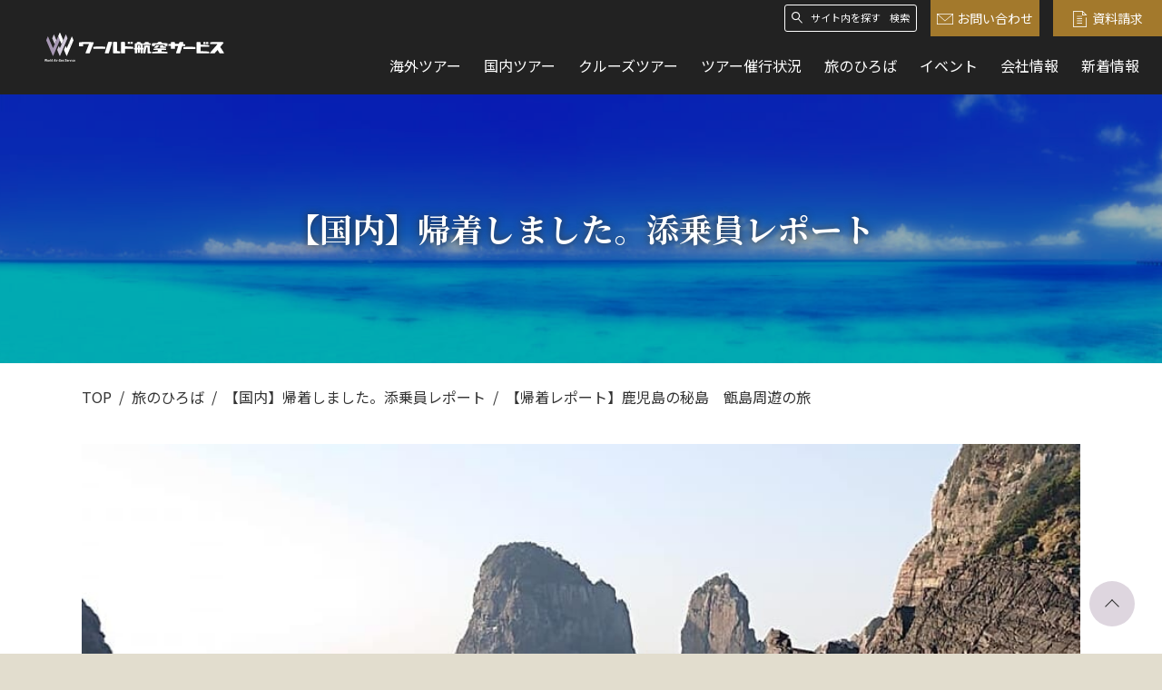

--- FILE ---
content_type: text/html; charset=UTF-8
request_url: https://www.wastours.jp/contents/tenjyoin/34803/
body_size: 13788
content:
<!DOCTYPE html>
<html lang="ja" dir="ltr">
<head>
	<head prefix="og: http://ogp.me/ns# article: http://ogp.me/ns/article#">
		<meta charset="utf-8">
		<!-- Google Tag Manager -->
		<script>(function(w,d,s,l,i){w[l]=w[l]||[];w[l].push({'gtm.start':
		new Date().getTime(),event:'gtm.js'});var f=d.getElementsByTagName(s)[0],
		j=d.createElement(s),dl=l!='dataLayer'?'&l='+l:'';j.async=true;j.src=
		'https://www.googletagmanager.com/gtm.js?id='+i+dl;f.parentNode.insertBefore(j,f);
		})(window,document,'script','dataLayer','GTM-KTZDH2Z');</script>
		<!-- End Google Tag Manager -->
		<title>【帰着レポート】鹿児島の秘島　甑島周遊の旅 | 旅のひろば | ワールド航空サービス</title>
		<meta name="viewport" content="width=device-width,initial-scale=1.0">
		<meta name="format-detection" content="telephone=no">
		<meta http-equiv="X-UA-Compatible" content="IE=Edge">
		<link href="https://fonts.googleapis.com/css2?family=Noto+Sans+JP:wght@400;500;700&family=Noto+Serif+JP:wght@700&display=swap" rel="stylesheet">
		<meta name='robots' content='index, follow, max-image-preview:large, max-snippet:-1, max-video-preview:-1' />

	<!-- This site is optimized with the Yoast SEO plugin v19.14 - https://yoast.com/wordpress/plugins/seo/ -->
	<meta name="description" content="【帰着レポート】鹿児島の秘島　甑島周遊の旅 のページです。ワールド航空サービスの旅のひろばでは、旅の「目利き」が独自の目線で執筆したコンテンツを毎日更新しています。" />
	<meta name="robots" content="index, follow, max-snippet:-1, max-image-preview:large, max-video-preview:-1" />
	<meta property="og:locale" content="ja_JP" />
	<meta property="og:type" content="article" />
	<meta property="og:title" content="【帰着レポート】鹿児島の秘島　甑島周遊の旅 | 旅のひろば | ワールド航空サービス" />
	<meta property="og:description" content="【帰着レポート】鹿児島の秘島　甑島周遊の旅 のページです。ワールド航空サービスの旅のひろばでは、旅の「目利き」が独自の目線で執筆したコンテンツを毎日更新しています。" />
	<meta property="og:url" content="https://www.wastours.jp/contents/tenjyoin/34803/" />
	<meta property="og:site_name" content="ワールド航空サービス" />
	<meta property="article:modified_time" content="2023-02-07T03:45:05+00:00" />
	<meta property="og:image" content="https://www.wastours.jp/wp-content/uploads/2021/03/160209b97d90c8a32175242e79c01fbe.jpg" />
	<meta property="og:image:width" content="960" />
	<meta property="og:image:height" content="540" />
	<meta property="og:image:type" content="image/jpeg" />
	<meta name="twitter:card" content="summary_large_image" />
	<script type="application/ld+json" class="yoast-schema-graph">{"@context":"https://schema.org","@graph":[{"@type":"WebPage","@id":"https://www.wastours.jp/contents/tenjyoin/34803/","url":"https://www.wastours.jp/contents/tenjyoin/34803/","name":"【帰着レポート】鹿児島の秘島　甑島周遊の旅 | 旅のひろば | ワールド航空サービス","isPartOf":{"@id":"https://www.wastours.jp/#website"},"primaryImageOfPage":{"@id":"https://www.wastours.jp/contents/tenjyoin/34803/#primaryimage"},"image":{"@id":"https://www.wastours.jp/contents/tenjyoin/34803/#primaryimage"},"thumbnailUrl":"https://www.wastours.jp/wp-content/uploads/2021/03/160209b97d90c8a32175242e79c01fbe.jpg","datePublished":"2021-03-29T05:31:50+00:00","dateModified":"2023-02-07T03:45:05+00:00","description":"【帰着レポート】鹿児島の秘島　甑島周遊の旅 のページです。ワールド航空サービスの旅のひろばでは、旅の「目利き」が独自の目線で執筆したコンテンツを毎日更新しています。","breadcrumb":{"@id":"https://www.wastours.jp/contents/tenjyoin/34803/#breadcrumb"},"inLanguage":"ja","potentialAction":[{"@type":"ReadAction","target":["https://www.wastours.jp/contents/tenjyoin/34803/"]}]},{"@type":"ImageObject","inLanguage":"ja","@id":"https://www.wastours.jp/contents/tenjyoin/34803/#primaryimage","url":"https://www.wastours.jp/wp-content/uploads/2021/03/160209b97d90c8a32175242e79c01fbe.jpg","contentUrl":"https://www.wastours.jp/wp-content/uploads/2021/03/160209b97d90c8a32175242e79c01fbe.jpg","width":960,"height":540},{"@type":"BreadcrumbList","@id":"https://www.wastours.jp/contents/tenjyoin/34803/#breadcrumb","itemListElement":[{"@type":"ListItem","position":1,"name":"ホーム","item":"https://www.wastours.jp/"},{"@type":"ListItem","position":2,"name":"旅のひろば","item":"https://www.wastours.jp/contents/"},{"@type":"ListItem","position":3,"name":"【国内】帰着しました。添乗員レポート","item":"https://www.wastours.jp/contents/contents_category/tenjyoin/"},{"@type":"ListItem","position":4,"name":"【帰着レポート】鹿児島の秘島　甑島周遊の旅"}]},{"@type":"WebSite","@id":"https://www.wastours.jp/#website","url":"https://www.wastours.jp/","name":"ワールド航空サービス","description":"ワールド航空サービスは、旅好きの皆様へ「上質の旅」をお届けしています。プロが企画する、深みのある海外・国内旅行をお楽しみください。","potentialAction":[{"@type":"SearchAction","target":{"@type":"EntryPoint","urlTemplate":"https://www.wastours.jp/?s={search_term_string}"},"query-input":"required name=search_term_string"}],"inLanguage":"ja"}]}</script>
	<!-- / Yoast SEO plugin. -->


<link rel='dns-prefetch' href='//www.wastours.jp' />
<script type="text/javascript">
window._wpemojiSettings = {"baseUrl":"https:\/\/s.w.org\/images\/core\/emoji\/14.0.0\/72x72\/","ext":".png","svgUrl":"https:\/\/s.w.org\/images\/core\/emoji\/14.0.0\/svg\/","svgExt":".svg","source":{"concatemoji":"https:\/\/www.wastours.jp\/wp-includes\/js\/wp-emoji-release.min.js?ver=6.1.9"}};
/*! This file is auto-generated */
!function(e,a,t){var n,r,o,i=a.createElement("canvas"),p=i.getContext&&i.getContext("2d");function s(e,t){var a=String.fromCharCode,e=(p.clearRect(0,0,i.width,i.height),p.fillText(a.apply(this,e),0,0),i.toDataURL());return p.clearRect(0,0,i.width,i.height),p.fillText(a.apply(this,t),0,0),e===i.toDataURL()}function c(e){var t=a.createElement("script");t.src=e,t.defer=t.type="text/javascript",a.getElementsByTagName("head")[0].appendChild(t)}for(o=Array("flag","emoji"),t.supports={everything:!0,everythingExceptFlag:!0},r=0;r<o.length;r++)t.supports[o[r]]=function(e){if(p&&p.fillText)switch(p.textBaseline="top",p.font="600 32px Arial",e){case"flag":return s([127987,65039,8205,9895,65039],[127987,65039,8203,9895,65039])?!1:!s([55356,56826,55356,56819],[55356,56826,8203,55356,56819])&&!s([55356,57332,56128,56423,56128,56418,56128,56421,56128,56430,56128,56423,56128,56447],[55356,57332,8203,56128,56423,8203,56128,56418,8203,56128,56421,8203,56128,56430,8203,56128,56423,8203,56128,56447]);case"emoji":return!s([129777,127995,8205,129778,127999],[129777,127995,8203,129778,127999])}return!1}(o[r]),t.supports.everything=t.supports.everything&&t.supports[o[r]],"flag"!==o[r]&&(t.supports.everythingExceptFlag=t.supports.everythingExceptFlag&&t.supports[o[r]]);t.supports.everythingExceptFlag=t.supports.everythingExceptFlag&&!t.supports.flag,t.DOMReady=!1,t.readyCallback=function(){t.DOMReady=!0},t.supports.everything||(n=function(){t.readyCallback()},a.addEventListener?(a.addEventListener("DOMContentLoaded",n,!1),e.addEventListener("load",n,!1)):(e.attachEvent("onload",n),a.attachEvent("onreadystatechange",function(){"complete"===a.readyState&&t.readyCallback()})),(e=t.source||{}).concatemoji?c(e.concatemoji):e.wpemoji&&e.twemoji&&(c(e.twemoji),c(e.wpemoji)))}(window,document,window._wpemojiSettings);
</script>
<style type="text/css">
img.wp-smiley,
img.emoji {
	display: inline !important;
	border: none !important;
	box-shadow: none !important;
	height: 1em !important;
	width: 1em !important;
	margin: 0 0.07em !important;
	vertical-align: -0.1em !important;
	background: none !important;
	padding: 0 !important;
}
</style>
	<link rel='stylesheet' id='wp-block-library-css' href='https://www.wastours.jp/wp-includes/css/dist/block-library/style.min.css?ver=6.1.9' type='text/css' media='all' />
<link rel='stylesheet' id='classic-theme-styles-css' href='https://www.wastours.jp/wp-includes/css/classic-themes.min.css?ver=1' type='text/css' media='all' />
<style id='global-styles-inline-css' type='text/css'>
body{--wp--preset--color--black: #000000;--wp--preset--color--cyan-bluish-gray: #abb8c3;--wp--preset--color--white: #ffffff;--wp--preset--color--pale-pink: #f78da7;--wp--preset--color--vivid-red: #cf2e2e;--wp--preset--color--luminous-vivid-orange: #ff6900;--wp--preset--color--luminous-vivid-amber: #fcb900;--wp--preset--color--light-green-cyan: #7bdcb5;--wp--preset--color--vivid-green-cyan: #00d084;--wp--preset--color--pale-cyan-blue: #8ed1fc;--wp--preset--color--vivid-cyan-blue: #0693e3;--wp--preset--color--vivid-purple: #9b51e0;--wp--preset--gradient--vivid-cyan-blue-to-vivid-purple: linear-gradient(135deg,rgba(6,147,227,1) 0%,rgb(155,81,224) 100%);--wp--preset--gradient--light-green-cyan-to-vivid-green-cyan: linear-gradient(135deg,rgb(122,220,180) 0%,rgb(0,208,130) 100%);--wp--preset--gradient--luminous-vivid-amber-to-luminous-vivid-orange: linear-gradient(135deg,rgba(252,185,0,1) 0%,rgba(255,105,0,1) 100%);--wp--preset--gradient--luminous-vivid-orange-to-vivid-red: linear-gradient(135deg,rgba(255,105,0,1) 0%,rgb(207,46,46) 100%);--wp--preset--gradient--very-light-gray-to-cyan-bluish-gray: linear-gradient(135deg,rgb(238,238,238) 0%,rgb(169,184,195) 100%);--wp--preset--gradient--cool-to-warm-spectrum: linear-gradient(135deg,rgb(74,234,220) 0%,rgb(151,120,209) 20%,rgb(207,42,186) 40%,rgb(238,44,130) 60%,rgb(251,105,98) 80%,rgb(254,248,76) 100%);--wp--preset--gradient--blush-light-purple: linear-gradient(135deg,rgb(255,206,236) 0%,rgb(152,150,240) 100%);--wp--preset--gradient--blush-bordeaux: linear-gradient(135deg,rgb(254,205,165) 0%,rgb(254,45,45) 50%,rgb(107,0,62) 100%);--wp--preset--gradient--luminous-dusk: linear-gradient(135deg,rgb(255,203,112) 0%,rgb(199,81,192) 50%,rgb(65,88,208) 100%);--wp--preset--gradient--pale-ocean: linear-gradient(135deg,rgb(255,245,203) 0%,rgb(182,227,212) 50%,rgb(51,167,181) 100%);--wp--preset--gradient--electric-grass: linear-gradient(135deg,rgb(202,248,128) 0%,rgb(113,206,126) 100%);--wp--preset--gradient--midnight: linear-gradient(135deg,rgb(2,3,129) 0%,rgb(40,116,252) 100%);--wp--preset--duotone--dark-grayscale: url('#wp-duotone-dark-grayscale');--wp--preset--duotone--grayscale: url('#wp-duotone-grayscale');--wp--preset--duotone--purple-yellow: url('#wp-duotone-purple-yellow');--wp--preset--duotone--blue-red: url('#wp-duotone-blue-red');--wp--preset--duotone--midnight: url('#wp-duotone-midnight');--wp--preset--duotone--magenta-yellow: url('#wp-duotone-magenta-yellow');--wp--preset--duotone--purple-green: url('#wp-duotone-purple-green');--wp--preset--duotone--blue-orange: url('#wp-duotone-blue-orange');--wp--preset--font-size--small: 13px;--wp--preset--font-size--medium: 20px;--wp--preset--font-size--large: 36px;--wp--preset--font-size--x-large: 42px;--wp--preset--spacing--20: 0.44rem;--wp--preset--spacing--30: 0.67rem;--wp--preset--spacing--40: 1rem;--wp--preset--spacing--50: 1.5rem;--wp--preset--spacing--60: 2.25rem;--wp--preset--spacing--70: 3.38rem;--wp--preset--spacing--80: 5.06rem;}:where(.is-layout-flex){gap: 0.5em;}body .is-layout-flow > .alignleft{float: left;margin-inline-start: 0;margin-inline-end: 2em;}body .is-layout-flow > .alignright{float: right;margin-inline-start: 2em;margin-inline-end: 0;}body .is-layout-flow > .aligncenter{margin-left: auto !important;margin-right: auto !important;}body .is-layout-constrained > .alignleft{float: left;margin-inline-start: 0;margin-inline-end: 2em;}body .is-layout-constrained > .alignright{float: right;margin-inline-start: 2em;margin-inline-end: 0;}body .is-layout-constrained > .aligncenter{margin-left: auto !important;margin-right: auto !important;}body .is-layout-constrained > :where(:not(.alignleft):not(.alignright):not(.alignfull)){max-width: var(--wp--style--global--content-size);margin-left: auto !important;margin-right: auto !important;}body .is-layout-constrained > .alignwide{max-width: var(--wp--style--global--wide-size);}body .is-layout-flex{display: flex;}body .is-layout-flex{flex-wrap: wrap;align-items: center;}body .is-layout-flex > *{margin: 0;}:where(.wp-block-columns.is-layout-flex){gap: 2em;}.has-black-color{color: var(--wp--preset--color--black) !important;}.has-cyan-bluish-gray-color{color: var(--wp--preset--color--cyan-bluish-gray) !important;}.has-white-color{color: var(--wp--preset--color--white) !important;}.has-pale-pink-color{color: var(--wp--preset--color--pale-pink) !important;}.has-vivid-red-color{color: var(--wp--preset--color--vivid-red) !important;}.has-luminous-vivid-orange-color{color: var(--wp--preset--color--luminous-vivid-orange) !important;}.has-luminous-vivid-amber-color{color: var(--wp--preset--color--luminous-vivid-amber) !important;}.has-light-green-cyan-color{color: var(--wp--preset--color--light-green-cyan) !important;}.has-vivid-green-cyan-color{color: var(--wp--preset--color--vivid-green-cyan) !important;}.has-pale-cyan-blue-color{color: var(--wp--preset--color--pale-cyan-blue) !important;}.has-vivid-cyan-blue-color{color: var(--wp--preset--color--vivid-cyan-blue) !important;}.has-vivid-purple-color{color: var(--wp--preset--color--vivid-purple) !important;}.has-black-background-color{background-color: var(--wp--preset--color--black) !important;}.has-cyan-bluish-gray-background-color{background-color: var(--wp--preset--color--cyan-bluish-gray) !important;}.has-white-background-color{background-color: var(--wp--preset--color--white) !important;}.has-pale-pink-background-color{background-color: var(--wp--preset--color--pale-pink) !important;}.has-vivid-red-background-color{background-color: var(--wp--preset--color--vivid-red) !important;}.has-luminous-vivid-orange-background-color{background-color: var(--wp--preset--color--luminous-vivid-orange) !important;}.has-luminous-vivid-amber-background-color{background-color: var(--wp--preset--color--luminous-vivid-amber) !important;}.has-light-green-cyan-background-color{background-color: var(--wp--preset--color--light-green-cyan) !important;}.has-vivid-green-cyan-background-color{background-color: var(--wp--preset--color--vivid-green-cyan) !important;}.has-pale-cyan-blue-background-color{background-color: var(--wp--preset--color--pale-cyan-blue) !important;}.has-vivid-cyan-blue-background-color{background-color: var(--wp--preset--color--vivid-cyan-blue) !important;}.has-vivid-purple-background-color{background-color: var(--wp--preset--color--vivid-purple) !important;}.has-black-border-color{border-color: var(--wp--preset--color--black) !important;}.has-cyan-bluish-gray-border-color{border-color: var(--wp--preset--color--cyan-bluish-gray) !important;}.has-white-border-color{border-color: var(--wp--preset--color--white) !important;}.has-pale-pink-border-color{border-color: var(--wp--preset--color--pale-pink) !important;}.has-vivid-red-border-color{border-color: var(--wp--preset--color--vivid-red) !important;}.has-luminous-vivid-orange-border-color{border-color: var(--wp--preset--color--luminous-vivid-orange) !important;}.has-luminous-vivid-amber-border-color{border-color: var(--wp--preset--color--luminous-vivid-amber) !important;}.has-light-green-cyan-border-color{border-color: var(--wp--preset--color--light-green-cyan) !important;}.has-vivid-green-cyan-border-color{border-color: var(--wp--preset--color--vivid-green-cyan) !important;}.has-pale-cyan-blue-border-color{border-color: var(--wp--preset--color--pale-cyan-blue) !important;}.has-vivid-cyan-blue-border-color{border-color: var(--wp--preset--color--vivid-cyan-blue) !important;}.has-vivid-purple-border-color{border-color: var(--wp--preset--color--vivid-purple) !important;}.has-vivid-cyan-blue-to-vivid-purple-gradient-background{background: var(--wp--preset--gradient--vivid-cyan-blue-to-vivid-purple) !important;}.has-light-green-cyan-to-vivid-green-cyan-gradient-background{background: var(--wp--preset--gradient--light-green-cyan-to-vivid-green-cyan) !important;}.has-luminous-vivid-amber-to-luminous-vivid-orange-gradient-background{background: var(--wp--preset--gradient--luminous-vivid-amber-to-luminous-vivid-orange) !important;}.has-luminous-vivid-orange-to-vivid-red-gradient-background{background: var(--wp--preset--gradient--luminous-vivid-orange-to-vivid-red) !important;}.has-very-light-gray-to-cyan-bluish-gray-gradient-background{background: var(--wp--preset--gradient--very-light-gray-to-cyan-bluish-gray) !important;}.has-cool-to-warm-spectrum-gradient-background{background: var(--wp--preset--gradient--cool-to-warm-spectrum) !important;}.has-blush-light-purple-gradient-background{background: var(--wp--preset--gradient--blush-light-purple) !important;}.has-blush-bordeaux-gradient-background{background: var(--wp--preset--gradient--blush-bordeaux) !important;}.has-luminous-dusk-gradient-background{background: var(--wp--preset--gradient--luminous-dusk) !important;}.has-pale-ocean-gradient-background{background: var(--wp--preset--gradient--pale-ocean) !important;}.has-electric-grass-gradient-background{background: var(--wp--preset--gradient--electric-grass) !important;}.has-midnight-gradient-background{background: var(--wp--preset--gradient--midnight) !important;}.has-small-font-size{font-size: var(--wp--preset--font-size--small) !important;}.has-medium-font-size{font-size: var(--wp--preset--font-size--medium) !important;}.has-large-font-size{font-size: var(--wp--preset--font-size--large) !important;}.has-x-large-font-size{font-size: var(--wp--preset--font-size--x-large) !important;}
.wp-block-navigation a:where(:not(.wp-element-button)){color: inherit;}
:where(.wp-block-columns.is-layout-flex){gap: 2em;}
.wp-block-pullquote{font-size: 1.5em;line-height: 1.6;}
</style>
<link rel='stylesheet' id='style-css' href='https://www.wastours.jp/assets/css/style.css?ver=1.6.6' type='text/css' media='all' />
<script type='text/javascript' src='https://www.wastours.jp/wp-includes/js/jquery/jquery.min.js?ver=3.6.1' id='jquery-core-js'></script>
<script type='text/javascript' src='https://www.wastours.jp/wp-includes/js/jquery/jquery-migrate.min.js?ver=3.3.2' id='jquery-migrate-js'></script>
<link rel="https://api.w.org/" href="https://www.wastours.jp/wp-json/" /><link rel="alternate" type="application/json" href="https://www.wastours.jp/wp-json/wp/v2/contents/34803" /><link rel="EditURI" type="application/rsd+xml" title="RSD" href="https://www.wastours.jp/xmlrpc.php?rsd" />
<link rel="wlwmanifest" type="application/wlwmanifest+xml" href="https://www.wastours.jp/wp-includes/wlwmanifest.xml" />
<meta name="generator" content="WordPress 6.1.9" />
<link rel='shortlink' href='https://www.wastours.jp/?p=34803' />
<link rel="alternate" type="application/json+oembed" href="https://www.wastours.jp/wp-json/oembed/1.0/embed?url=https%3A%2F%2Fwww.wastours.jp%2Fcontents%2Ftenjyoin%2F34803%2F" />
<link rel="alternate" type="text/xml+oembed" href="https://www.wastours.jp/wp-json/oembed/1.0/embed?url=https%3A%2F%2Fwww.wastours.jp%2Fcontents%2Ftenjyoin%2F34803%2F&#038;format=xml" />
		<link rel="apple-touch-icon" sizes="120x120" href="https://www.wastours.jp/apple-touch-icon-120x120.png">
		<link rel="apple-touch-icon" sizes="152x152" href="https://www.wastours.jp/apple-touch-icon-152x152.png">
		<link rel="apple-touch-icon" sizes="180x180" href="https://www.wastours.jp/apple-touch-icon-180x180.png">
		<link rel="mask-icon" href="https://www.wastours.jp/mask-icon.svg" color="#000000">
		<link rel="manifest" href="https://www.wastours.jp/manifest.json">
		<meta name="msapplication-TileColor" content="#000000">
		<meta name="msapplication-TileImage" content="/mstile-144x144.png">
		<link rel="canonical" href="https://www.wastours.jp/contents/tenjyoin/34803/" />
		<script src="https://asset.c-rings.net/script/cr_web_access-2.0.0.min.js" type="text/javascript"></script>
			</head>
<body>
<!-- Google Tag Manager (noscript) -->
<noscript><iframe src="https://www.googletagmanager.com/ns.html?id=GTM-KTZDH2Z"
height="0" width="0" style="display:none;visibility:hidden"></iframe></noscript>
<!-- End Google Tag Manager (noscript) -->
<div id="top" class="l-page">
	<header role="banner" class="l-header">
		<div class="l-header__row">
			<h1 class="l-header__ci"><a href="https://www.wastours.jp/"><img loading="lazy" src="https://www.wastours.jp/assets/images/logo.svg" alt="ワールド航空サービス" width="235" height="42"></a></h1>
			<div class="l-header__column u-pc">
				<div class="l-header__util">
					<div class="p-search -header">
						<form action="https://www.wastours.jp/" method="get" class="p-search__form">
							<input name="s" type="text" placeholder="サイト内を探す" class="p-search__text">
							<button type="submit" class="p-search__button">検索</button>
							<i class="icon-font icon-font-icon_search" aria-hidden="true"></i>
						</form>
					</div>
					<div class="l-header__sub">
						<ul class="l-header__subList">
							<li class="l-header__subItem -button"><a href="https://www.wastours.jp/contact/" class="c-button -primary"><i class="icon-font icon-font-icon_mail" aria-hidden="true"></i>お問い合わせ</a></li>
							<li class="l-header__subItem -button"><a href="https://www.wastours.jp/pamphlet/" class="c-button -primary"><i class="icon-font icon-font-icon_document" aria-hidden="true"></i>資料請求</a></li>
						</ul>
					</div>
				</div>
				<nav class="l-global">
					<ul class="l-global__list">
						<li class="l-global__item"><a href="https://www.wastours.jp/tour/abroad/" class="l-global__link u-link">海外ツアー</a></li>
						<li class="l-global__item"><a href="https://www.wastours.jp/tour/japan/" class="l-global__link u-link">国内ツアー</a></li>
						<li class="l-global__item"><a href="https://www.wastours.jp/cruise/" class="l-global__link u-link">クルーズツアー</a></li>
						<li class="l-global__item"><a href="https://www.wastours.jp/held/" class="l-global__link u-link">ツアー催行状況</a></li>
						<li class="l-global__item"><a href="https://www.wastours.jp/contents/" class="l-global__link u-link">旅のひろば</a></li>
						<li class="l-global__item"><a href="https://www.wastours.jp/event/" class="l-global__link u-link">イベント</a></li>
						<li class="l-global__item"><a href="https://www.wastours.jp/corporate/" class="l-global__link u-link">会社情報</a></li>
						<li class="l-global__item"><a href="https://www.wastours.jp/news/" class="l-global__link u-link">新着情報</a></li>
						<li class="l-global__item -button"><a href="https://www.wastours.jp/contact/" class="c-button -primary"><i class="icon-font icon-font-icon_mail" aria-hidden="true"></i>お問い合わせ</a></li>
					</ul>
				</nav>
			</div>
			<div class="l-header__column u-sp">
				<div class="l-header__link">
					<ul class="l-header__linkList">
						<li class="l-header__linkItem"><a href="https://www.wastours.jp/contact/" class="l-header__linkText"><i class="icon-font icon-font-icon_mail" aria-hidden="true"></i>問合せ</a></li>
						<li class="l-header__linkItem"><a href="tel:0335014111" class="l-header__linkText"><i class="icon-font icon-font-icon_tel" aria-hidden="true"></i>お電話</a></li>
						<li class="l-header__linkItem">
							<button role="tab" aria-expanded="false" aria-selected="false" aria-controls="global" class="l-header__menu js-menu-toggle"><span class="l-header__menuBlock"><i></i><i></i><i></i></span><span class="-close">メニュー</span><span class="-open">閉じる</span></button>
						</li>
					</ul>
				</div>
				<nav class="l-global" id="global" aria-hidden="true">
					<ul class="l-global__list">
						<li class="l-global__item"><a href="https://www.wastours.jp/tour/abroad/" class="l-global__link">海外ツアー</a></li>
						<li class="l-global__item"><a href="https://www.wastours.jp/tour/japan/" class="l-global__link">国内ツアー</a></li>
						<li class="l-global__item"><a href="https://www.wastours.jp/cruise/" class="l-global__link u-link">クルーズツアー</a></li>
						<li class="l-global__item"><a href="https://www.wastours.jp/held/" class="l-global__link u-link">ツアー催行状況</a></li>
						<li class="l-global__item"><a href="https://www.wastours.jp/contents/" class="l-global__link">旅のひろば</a></li>
						<li class="l-global__item"><a href="https://www.wastours.jp/event/" class="l-global__link">イベント</a></li>
						<li class="l-global__item"><a href="https://www.wastours.jp/news/" class="l-global__link">新着情報</a></li>
						<li class="l-global__item"><a href="https://www.wastours.jp/corporate/" class="l-global__link">会社情報</a></li>
					</ul>
					<ul class="l-global__action">
						<li class="l-global__actionItem"><a href="https://www.wastours.jp/contact/" class="c-button -primary"><i class="icon-font icon-font-icon_mail" aria-hidden="true"></i>お問い合わせ</a></li>
						<li class="l-global__actionItem"><a href="https://www.wastours.jp/pamphlet/" class="c-button -primary"><i class="icon-font icon-font-icon_document" aria-hidden="true"></i>資料請求</a></li>
						<li class="l-global__actionItem"><a href="tel:0335014111" class="c-button -main -invert"><i class="icon-font icon-font-icon_tel-outline" aria-hidden="true"></i>電話にてお問い合わせ</a></li>
					</ul>
					<div class="p-search -header">
						<form action="https://www.wastours.jp/" method="get" class="p-search__form">
							<input name="s" type="text" placeholder="サイト内を探す" class="p-search__text">
							<button type="submit" class="p-search__button">検索</button>
							<i class="icon-font icon-font-icon_search" aria-hidden="true"></i>
						</form>
					</div>
				</nav>
			</div>
		</div>
		<div class="l-header__nav u-sp">
			<ul class="l-header__navList">
				<li class="l-header__navItem"><a href="https://www.wastours.jp/tour/abroad/" class="l-header__navLink">海外ツアー</a></li>
				<li class="l-header__navItem"><a href="https://www.wastours.jp/tour/japan/" class="l-header__navLink">国内ツアー</a></li>
			</ul>
		</div>
	</header>	<main role="main" class="-contents -detail">
		<div class="p-category -contents-category" style="background-image:url('https://www.wastours.jp/wp-content/uploads/2020/11/bg_tenjoin-1-1320x250.jpg');">
			<h1 class="p-category__name">【国内】帰着しました。添乗員レポート</h1>
		</div>
		<div class="p-background2">
			<div class="l-container">
					<div class="l-breadcrumb">
		<ul class="l-breadcrumb__list">
			<li class="l-breadcrumb__item"><a href="https://www.wastours.jp/">TOP</a></li>
<li class="l-breadcrumb__item"><a href="https://www.wastours.jp/contents/">旅のひろば</a></li>
<li class="l-breadcrumb__item"><a href="https://www.wastours.jp/contents/contents_category/tenjyoin/">【国内】帰着しました。添乗員レポート</a></li>
<li class="l-breadcrumb__item"><span>【帰着レポート】鹿児島の秘島　甑島周遊の旅</span></li>		</ul>
	</div>
				<div class="p-columnIntro">
					<figure class="p-columnIntro__image -center"><img loading="lazy" src="https://www.wastours.jp/wp-content/uploads/2021/03/160209b97d90c8a32175242e79c01fbe-960x534.jpg" alt=""></figure>
					<div class="p-columnIntro__body">
						<div class="p-columnIntro__info">
							<p class="p-columnIntro__category">【国内】帰着しました。添乗員レポート</p>
							<p class="p-columnIntro__update">2021年03月29日</p>
						</div>
						<h1 class="p-columnIntro__title">【帰着レポート】鹿児島の秘島　甑島周遊の旅</h1>
						<p class="p-columnIntro__summary">2021年3月23日～3月26日　3日間　添乗員：名古屋支店　福岡　元気</p>											</div>
				</div>
				<div class="p-column">
					<div class="p-column__row">
						<div class="p-column__main">
							<div class="p-freearea p-column__block">
								
<p class="has-text-align-left"><strong>＜３/２３発・添乗員 福岡　元気</strong>＞<br>　</p>



<p><strong>中部空港から飛行で１時間。鹿児島県の薩摩川内市にある川内港から西へ約26km、東シナ海に浮かぶ甑島（こしきしま）—。中風空港発着にてこの度、甑島へとご案内致しました。まだ、日本でもあまり馴染みのない甑島。人口約5,000人の小さな島ですが、そこは手つかずの自然が多く残り、日本とは思えないような景観をお楽しみ頂くことが出来ます。２０２０年夏に島を結ぶ甑大橋が完成したことで、よりスムーズにこの島内をご案内することが出来るようになり、今回のツアーが実現しました。また、古い時代よりこの甑島は日本と東シナ海域を結ぶ重要な地であった為、戦国大名・島津家の統治が行われ、各地にその名残をご覧頂くことが出来ます。歴史と自然がありのままの姿で残る甑島の魅力を少しでも感じて頂けたら幸いです。</strong></p>



<div class="is-layout-flex wp-container-2 wp-block-columns">
<div class="is-layout-flow wp-block-column"></div>
</div>



<h3><strong><strong>喜望峰に来たかのような荒々しい自然が残る鹿島断崖</strong></strong></h3>



<p><strong>南アフリカの南端、喜望峰を訪れた方がいらっしゃれば、日本の喜望峰かと感じる方も多いと思います。甑島の南部・下甑島には「鹿島断崖」という高さ１５０ｍの荒々しい海食崖が１６ｋｍにも渡って奇岩、巨岩が数多く続く景勝地があります。またウミネコ繁殖の南限地として有名で、「甑島の白亜紀－古第三紀層」が日本の地質百選に、「甑島の鹿の子断層」が日本の地質構造100選に選定され、高い評価を受けるなど貴重な地層です。各年代の断層がむき出しの状態で見えることから、地質学的にも大変貴重な断層であり、研究者が注目を集めている所でもありますが、観光という点でもその見応えは十分に感じることが出来ます。今回のツアーでは陸上の展望所から、そして海からのクルージングでその壮大な自然の景観をご覧頂きました。</strong></p>



<div class="is-layout-flex wp-container-6 wp-block-columns">
<div class="is-layout-flow wp-block-column">
<figure class="wp-block-image size-large"><img decoding="async" width="960" height="540" src="https://www.wastours.jp/wp-content/uploads/2021/03/e7815316a296bd01e082c453569bf39a.jpg" alt="" class="wp-image-34804" srcset="https://www.wastours.jp/wp-content/uploads/2021/03/e7815316a296bd01e082c453569bf39a.jpg 960w, https://www.wastours.jp/wp-content/uploads/2021/03/e7815316a296bd01e082c453569bf39a-300x169.jpg 300w, https://www.wastours.jp/wp-content/uploads/2021/03/e7815316a296bd01e082c453569bf39a-768x432.jpg 768w" sizes="(max-width: 960px) 100vw, 960px" /><figcaption>夜萩円山展望所からの鹿島断崖</figcaption></figure>
</div>



<div class="is-layout-flow wp-block-column">
<figure class="wp-block-image size-large"><img decoding="async" loading="lazy" width="960" height="540" src="https://www.wastours.jp/wp-content/uploads/2021/03/db3a40ddb93e1cee02536fa32d87fca2.jpg" alt="" class="wp-image-34805" srcset="https://www.wastours.jp/wp-content/uploads/2021/03/db3a40ddb93e1cee02536fa32d87fca2.jpg 960w, https://www.wastours.jp/wp-content/uploads/2021/03/db3a40ddb93e1cee02536fa32d87fca2-300x169.jpg 300w, https://www.wastours.jp/wp-content/uploads/2021/03/db3a40ddb93e1cee02536fa32d87fca2-768x432.jpg 768w" sizes="(max-width: 960px) 100vw, 960px" /><figcaption>観光船かのこにて。船上から鹿島断崖をご覧頂きました。</figcaption></figure>
</div>



<div class="is-layout-flow wp-block-column">
<figure class="wp-block-image size-large"><img decoding="async" loading="lazy" width="960" height="540" src="https://www.wastours.jp/wp-content/uploads/2021/03/89c00f11705b005a94f3207acf9aa400.jpg" alt="" class="wp-image-34806" srcset="https://www.wastours.jp/wp-content/uploads/2021/03/89c00f11705b005a94f3207acf9aa400.jpg 960w, https://www.wastours.jp/wp-content/uploads/2021/03/89c00f11705b005a94f3207acf9aa400-300x169.jpg 300w, https://www.wastours.jp/wp-content/uploads/2021/03/89c00f11705b005a94f3207acf9aa400-768x432.jpg 768w" sizes="(max-width: 960px) 100vw, 960px" /><figcaption>ウミネコの群れに餌付け体験</figcaption></figure>
</div>
</div>



<div class="is-layout-flex wp-container-8 wp-block-columns">
<div class="is-layout-flow wp-block-column">
<figure class="wp-block-video"><video controls src="https://www.wastours.jp/wp-content/uploads/2021/03/10000000_1860670934084937_934036077622678049_n.mp4"></video><figcaption>クルージングでは間近まで近づいてご覧頂きました。</figcaption></figure>
</div>
</div>



<div class="is-layout-flex wp-container-10 wp-block-columns">
<div class="is-layout-flow wp-block-column">
<figure class="wp-block-video"><video controls src="https://www.wastours.jp/wp-content/uploads/2021/03/165268249_2922653674690866_4260460904389880315_n.mp4"></video><figcaption>ウミネコの餌付け体験</figcaption></figure>
</div>
</div>



<h3><strong>古生物学においても重要な化石が眠る甑島。</strong></h3>



<p><strong>白亜紀などの地層がむき出しで残る甑島では、古生物学、いわゆる恐竜化石の発掘が進んでおり、実際に恐竜の化石やアンモナイトの化石が各地で発掘されています。日本でも下甑島にある甑ミュージアムには恐竜の化石などが展示されており、遥か古代のロマンを感じることが出来ました。</strong></p>



<div class="is-layout-flex wp-container-13 wp-block-columns">
<div class="is-layout-flow wp-block-column">
<figure class="wp-block-image size-large"><img decoding="async" loading="lazy" width="960" height="540" src="https://www.wastours.jp/wp-content/uploads/2021/03/e69ec9dea325d97681084303f4c8758c.jpg" alt="" class="wp-image-34811" srcset="https://www.wastours.jp/wp-content/uploads/2021/03/e69ec9dea325d97681084303f4c8758c.jpg 960w, https://www.wastours.jp/wp-content/uploads/2021/03/e69ec9dea325d97681084303f4c8758c-300x169.jpg 300w, https://www.wastours.jp/wp-content/uploads/2021/03/e69ec9dea325d97681084303f4c8758c-768x432.jpg 768w" sizes="(max-width: 960px) 100vw, 960px" /><figcaption>甑ミュージアムの恐竜の化石（これはレプリカですが。）</figcaption></figure>
</div>



<div class="is-layout-flow wp-block-column">
<figure class="wp-block-image size-large"><img decoding="async" loading="lazy" width="960" height="540" src="https://www.wastours.jp/wp-content/uploads/2021/03/6042642751f1fdc946bfed9a8c94defd.jpg" alt="" class="wp-image-34812" srcset="https://www.wastours.jp/wp-content/uploads/2021/03/6042642751f1fdc946bfed9a8c94defd.jpg 960w, https://www.wastours.jp/wp-content/uploads/2021/03/6042642751f1fdc946bfed9a8c94defd-300x169.jpg 300w, https://www.wastours.jp/wp-content/uploads/2021/03/6042642751f1fdc946bfed9a8c94defd-768x432.jpg 768w" sizes="(max-width: 960px) 100vw, 960px" /><figcaption>発掘時の様子が展示されています。</figcaption></figure>
</div>
</div>



<h3><strong>日本本島では味わうことのできない美しい自然景観</strong>。</h3>



<p><strong>鹿島断崖を始め、この甑島には美しい自然が手つかずのまま残されています。まだまだ観光地化されていない分、不便さを感じる所もありますが、ありのままの自然をまだ人の少ない環境でご覧頂くことが出来るのはここ数年の間だけではないかと思うほどに、各地で見てきた景色はいずれも美しい所でした。是非この機会に甑島に興味を持っていただけたら幸いです。</strong></p>



<div class="is-layout-flex wp-container-25 wp-block-columns">
<div class="is-layout-flow wp-block-column">
<div class="is-layout-flex wp-container-17 wp-block-columns">
<div class="is-layout-flow wp-block-column">
<figure class="wp-block-image size-large"><img decoding="async" loading="lazy" width="960" height="540" src="https://www.wastours.jp/wp-content/uploads/2021/03/74f12895169c4c280fefb85eb706205f.jpg" alt="瀬尾観音三滝" class="wp-image-34814" srcset="https://www.wastours.jp/wp-content/uploads/2021/03/74f12895169c4c280fefb85eb706205f.jpg 960w, https://www.wastours.jp/wp-content/uploads/2021/03/74f12895169c4c280fefb85eb706205f-300x169.jpg 300w, https://www.wastours.jp/wp-content/uploads/2021/03/74f12895169c4c280fefb85eb706205f-768x432.jpg 768w" sizes="(max-width: 960px) 100vw, 960px" /><figcaption>瀬尾観音三滝</figcaption></figure>
</div>



<div class="is-layout-flow wp-block-column">
<figure class="wp-block-image size-large"><img decoding="async" loading="lazy" width="960" height="540" src="https://www.wastours.jp/wp-content/uploads/2021/03/3743e7bcb0700cd2136d0a982d320dc7.jpg" alt="" class="wp-image-34815" srcset="https://www.wastours.jp/wp-content/uploads/2021/03/3743e7bcb0700cd2136d0a982d320dc7.jpg 960w, https://www.wastours.jp/wp-content/uploads/2021/03/3743e7bcb0700cd2136d0a982d320dc7-300x169.jpg 300w, https://www.wastours.jp/wp-content/uploads/2021/03/3743e7bcb0700cd2136d0a982d320dc7-768x432.jpg 768w" sizes="(max-width: 960px) 100vw, 960px" /><figcaption>三段に連なる美しい滝です。</figcaption></figure>
</div>



<div class="is-layout-flow wp-block-column">
<figure class="wp-block-image size-large"><img decoding="async" loading="lazy" width="960" height="540" src="https://www.wastours.jp/wp-content/uploads/2021/03/2b595010888087f7a120a33072e3d92d.jpg" alt="" class="wp-image-34816" srcset="https://www.wastours.jp/wp-content/uploads/2021/03/2b595010888087f7a120a33072e3d92d.jpg 960w, https://www.wastours.jp/wp-content/uploads/2021/03/2b595010888087f7a120a33072e3d92d-300x169.jpg 300w, https://www.wastours.jp/wp-content/uploads/2021/03/2b595010888087f7a120a33072e3d92d-768x432.jpg 768w" sizes="(max-width: 960px) 100vw, 960px" /><figcaption>鳥の巣山展望所からの甑大橋</figcaption></figure>
</div>
</div>



<div class="is-layout-flex wp-container-21 wp-block-columns">
<div class="is-layout-flow wp-block-column">
<figure class="wp-block-image size-large"><img decoding="async" loading="lazy" width="960" height="540" src="https://www.wastours.jp/wp-content/uploads/2021/03/fe2c0a388def911446bdb664729ad17a.jpg" alt="長目の浜展望所" class="wp-image-34817" srcset="https://www.wastours.jp/wp-content/uploads/2021/03/fe2c0a388def911446bdb664729ad17a.jpg 960w, https://www.wastours.jp/wp-content/uploads/2021/03/fe2c0a388def911446bdb664729ad17a-300x169.jpg 300w, https://www.wastours.jp/wp-content/uploads/2021/03/fe2c0a388def911446bdb664729ad17a-768x432.jpg 768w" sizes="(max-width: 960px) 100vw, 960px" /><figcaption>長目の浜展望所。</figcaption></figure>
</div>



<div class="is-layout-flow wp-block-column">
<figure class="wp-block-image size-large"><img decoding="async" loading="lazy" width="960" height="540" src="https://www.wastours.jp/wp-content/uploads/2021/03/bd97da5719527665cae122f4f8ebf868.jpg" alt="田之尻展望所" class="wp-image-34818" srcset="https://www.wastours.jp/wp-content/uploads/2021/03/bd97da5719527665cae122f4f8ebf868.jpg 960w, https://www.wastours.jp/wp-content/uploads/2021/03/bd97da5719527665cae122f4f8ebf868-300x169.jpg 300w, https://www.wastours.jp/wp-content/uploads/2021/03/bd97da5719527665cae122f4f8ebf868-768x432.jpg 768w" sizes="(max-width: 960px) 100vw, 960px" /><figcaption>田之尻展望所。</figcaption></figure>
</div>



<div class="is-layout-flow wp-block-column">
<figure class="wp-block-image size-large"><img decoding="async" loading="lazy" width="960" height="540" src="https://www.wastours.jp/wp-content/uploads/2021/03/c5771e24c49fc4c7531540ecf28096d8.jpg" alt="瀬々野浦地区" class="wp-image-34819" srcset="https://www.wastours.jp/wp-content/uploads/2021/03/c5771e24c49fc4c7531540ecf28096d8.jpg 960w, https://www.wastours.jp/wp-content/uploads/2021/03/c5771e24c49fc4c7531540ecf28096d8-300x169.jpg 300w, https://www.wastours.jp/wp-content/uploads/2021/03/c5771e24c49fc4c7531540ecf28096d8-768x432.jpg 768w" sizes="(max-width: 960px) 100vw, 960px" /><figcaption>瀬々野浦地区。</figcaption></figure>
</div>
</div>



<div class="is-layout-flex wp-container-23 wp-block-columns">
<div class="is-layout-flow wp-block-column">
<figure class="wp-block-image size-large"><img decoding="async" loading="lazy" width="960" height="540" src="https://www.wastours.jp/wp-content/uploads/2021/03/67c43dc7325e42437814f7f4d0defb7e.jpg" alt="" class="wp-image-34820" srcset="https://www.wastours.jp/wp-content/uploads/2021/03/67c43dc7325e42437814f7f4d0defb7e.jpg 960w, https://www.wastours.jp/wp-content/uploads/2021/03/67c43dc7325e42437814f7f4d0defb7e-300x169.jpg 300w, https://www.wastours.jp/wp-content/uploads/2021/03/67c43dc7325e42437814f7f4d0defb7e-768x432.jpg 768w" sizes="(max-width: 960px) 100vw, 960px" /><figcaption>瀬々野浦地区から美しい夕陽をご覧頂きました。</figcaption></figure>
</div>
</div>
</div>
</div>



<p><strong><a href="https://www.wastours.jp/tour/japan/23564/">花咲く季節に訪れる、甑島周遊の旅はこちらから。⇒鹿児島の秘島　甑島周遊の旅【４日間】</a></strong></p>
								<!-- /.p-column__block -->
							</div>
																					<div class="p-tag">
								<h3>この記事に関するキーワード</h3>
								<ul class="p-tag__list">
																				<li class="p-tag__item"><a href="https://www.wastours.jp/contents/c_area/kyusyu-okinawa/c-kagoshima/c-koshikishima/" class="p-tag__link">甑島</a></li>
																					<li class="p-tag__item"><a href="https://www.wastours.jp/contents/c_area/kyusyu-okinawa/c-kagoshima/" class="p-tag__link">鹿児島県</a></li>
																																				</ul>
							</div>
							
														<div class="p-column__nav">
								<ul class="p-column__navList">
									<li class="p-column__navItem"><a href="https://www.wastours.jp/contents/tenjyoin/34261/" class="c-button -main -invert"><i class="icon-font icon-font-icon_arrow-left" aria-hidden="true"></i>前の記事</a></li>									<li class="p-column__navItem"><a href="https://www.wastours.jp/contents/tenjyoin/34265/" class="c-button -main -invert">次の記事<i class="icon-font icon-font-icon_arrow-right" aria-hidden="true"></i></a></li>								</ul>
							</div>
														<!-- /.p-column__main -->
						</div>
						<aside class="p-column__aside">
	<div class="p-aside">
				<section class="p-aside__section">
			<h2 class="p-aside__title">最新記事</h2>
			<ul class="p-aside__list">
								<li class="p-aside__listItem">
					<a href="https://www.wastours.jp/contents/tenjyoin/582821/" class="p-aside__link">
						<p class="p-aside__listDate"><time datetime="2026-01-16">2026/01/16</time></p>
						<p class="p-aside__listTitle">【帰着レポート】千畳敷の星空と日本アルプス絶景の旅<i class="icon-font icon-font-icon_arrow-right" aria-hidden="true"></i></p>
					</a>
				</li>
								<li class="p-aside__listItem">
					<a href="https://www.wastours.jp/contents/abroad_diary/585364/" class="p-aside__link">
						<p class="p-aside__listDate"><time datetime="2026-01-14">2026/01/14</time></p>
						<p class="p-aside__listTitle">【帰国レポート】プライド・オブ・アメリカ　ハワイ4島の船旅<i class="icon-font icon-font-icon_arrow-right" aria-hidden="true"></i></p>
					</a>
				</li>
								<li class="p-aside__listItem">
					<a href="https://www.wastours.jp/contents/tenjyoin/582798/" class="p-aside__link">
						<p class="p-aside__listDate"><time datetime="2026-01-09">2026/01/09</time></p>
						<p class="p-aside__listTitle">【帰着レポート】　「富山の年越し」ゆく年くる年　4日間　<i class="icon-font icon-font-icon_arrow-right" aria-hidden="true"></i></p>
					</a>
				</li>
							</ul>
			<!-- /.p-aside__section -->
		</section>
						<section class="p-aside__section">
			<h2 class="p-aside__title">カテゴリ</h2>
			<ul class="p-aside__list">
								<li class="p-aside__listItem">
					<a href="https://www.wastours.jp/contents/contents_category/cityscape/" class="p-aside__link">
						<p class="p-aside__listTitle">町並み百選<i class="icon-font icon-font-icon_arrow-right" aria-hidden="true"></i></p>
					</a>
				</li>
								<li class="p-aside__listItem">
					<a href="https://www.wastours.jp/contents/contents_category/shikigoyomi/" class="p-aside__link">
						<p class="p-aside__listTitle">先取り　旅の四季ごよみ<i class="icon-font icon-font-icon_arrow-right" aria-hidden="true"></i></p>
					</a>
				</li>
								<li class="p-aside__listItem">
					<a href="https://www.wastours.jp/contents/contents_category/mitsuboshi/" class="p-aside__link">
						<p class="p-aside__listTitle">美味発見！<i class="icon-font icon-font-icon_arrow-right" aria-hidden="true"></i></p>
					</a>
				</li>
								<li class="p-aside__listItem">
					<a href="https://www.wastours.jp/contents/contents_category/photo/" class="p-aside__link">
						<p class="p-aside__listTitle">佳景・名景・絶景<i class="icon-font icon-font-icon_arrow-right" aria-hidden="true"></i></p>
					</a>
				</li>
								<li class="p-aside__listItem">
					<a href="https://www.wastours.jp/contents/contents_category/tenjyoin/" class="p-aside__link -current">
						<p class="p-aside__listTitle">【国内】帰着しました。添乗員レポート<i class="icon-font icon-font-icon_arrow-right" aria-hidden="true"></i></p>
					</a>
				</li>
								<li class="p-aside__listItem">
					<a href="https://www.wastours.jp/contents/contents_category/abroad_diary/" class="p-aside__link">
						<p class="p-aside__listTitle">【海外】帰国しました。添乗員レポート<i class="icon-font icon-font-icon_arrow-right" aria-hidden="true"></i></p>
					</a>
				</li>
								<li class="p-aside__listItem">
					<a href="https://www.wastours.jp/contents/contents_category/pickup/" class="p-aside__link">
						<p class="p-aside__listTitle">【国内】注目の旅<i class="icon-font icon-font-icon_arrow-right" aria-hidden="true"></i></p>
					</a>
				</li>
								<li class="p-aside__listItem">
					<a href="https://www.wastours.jp/contents/contents_category/pickup_abroad/" class="p-aside__link">
						<p class="p-aside__listTitle">【海外】注目の旅<i class="icon-font icon-font-icon_arrow-right" aria-hidden="true"></i></p>
					</a>
				</li>
								<li class="p-aside__listItem">
					<a href="https://www.wastours.jp/contents/contents_category/kikaku/" class="p-aside__link">
						<p class="p-aside__listTitle">新企画<i class="icon-font icon-font-icon_arrow-right" aria-hidden="true"></i></p>
					</a>
				</li>
								<li class="p-aside__listItem">
					<a href="https://www.wastours.jp/contents/contents_category/report_japan/" class="p-aside__link">
						<p class="p-aside__listTitle">視察レポート<i class="icon-font icon-font-icon_arrow-right" aria-hidden="true"></i></p>
					</a>
				</li>
								<li class="p-aside__listItem">
					<a href="https://www.wastours.jp/contents/contents_category/exploration/" class="p-aside__link">
						<p class="p-aside__listTitle">歴史ある風景<i class="icon-font icon-font-icon_arrow-right" aria-hidden="true"></i></p>
					</a>
				</li>
								<li class="p-aside__listItem">
					<a href="https://www.wastours.jp/contents/contents_category/departure/" class="p-aside__link">
						<p class="p-aside__listTitle">日々是旅立<i class="icon-font icon-font-icon_arrow-right" aria-hidden="true"></i></p>
					</a>
				</li>
								<li class="p-aside__listItem">
					<a href="https://www.wastours.jp/contents/contents_category/note/" class="p-aside__link">
						<p class="p-aside__listTitle">徒然ウィークリー<i class="icon-font icon-font-icon_arrow-right" aria-hidden="true"></i></p>
					</a>
				</li>
								<li class="p-aside__listItem">
					<a href="https://www.wastours.jp/contents/contents_category/%e3%81%8a%e7%9f%a5%e3%82%89%e3%81%9b/" class="p-aside__link">
						<p class="p-aside__listTitle">お知らせ<i class="icon-font icon-font-icon_arrow-right" aria-hidden="true"></i></p>
					</a>
				</li>
							</ul>
			<!-- /.p-aside__section -->
		</section>
						<!-- /.p-aside -->
	</div>
	<!-- /.p-column__aside -->
</aside>					<!-- /.p-column__row --></div>
				<!-- /.p-column --></div>
			<!-- /.l-container --></div>
		<!-- /.background2 --></div>
				<section class="p-related" id="related">
			<div class="l-container">
				<h2 class="p-related__title">関連ツアー＆記事</h2>
																		<section class="p-related__section">
							<h3 class="p-related__sub">甑島の関連記事</h3>
							<div class="p-cardList">
								<div class="p-cardList__row">
										<div class="p-cardList__column -column3 -column-sm6">
		<div class="c-article">
			<a href="https://www.wastours.jp/contents/tenjyoin/530442/" class="c-article__link">
				<figure class="c-article__image"><img loading="lazy" src="https://www.wastours.jp/wp-content/uploads/2025/08/TOP-1-282x178.jpg" alt="【帰着レポート】カノコユリ咲く季節に訪れる　麗しの甑島周遊の旅"></figure>
				<p class="c-article__category">【国内】帰着しました。添乗員レポート</p>				<h4 class="c-article__title">【帰着レポート】カノコユリ咲く季節に訪れる　麗しの甑島周遊の旅</h4>
				<p class="c-article__summary">
＜2025年7月17日（木）～7月20日（日）　添乗員：九州支店　木村咲...</p>
			</a>
		</div>
		<!-- /.p-cardList__column -->
	</div>	<div class="p-cardList__column -column3 -column-sm6">
		<div class="c-article">
			<a href="https://www.wastours.jp/contents/pickup/228816/" class="c-article__link">
				<figure class="c-article__image"><img loading="lazy" src="https://www.wastours.jp/wp-content/uploads/2023/04/116b567e1489b82e1374f0c29cea2464-e1681799998254-282x178.jpg" alt="【注目の旅】西日本社員がお勧めする夏の旅"></figure>
				<p class="c-article__category">【国内】注目の旅</p>				<h4 class="c-article__title">【注目の旅】西日本社員がお勧めする夏の旅</h4>
				<p class="c-article__summary">
夏だからこそ出会える絶景や可憐な花々の姿を求めて。北は北海道から南は九州...</p>
			</a>
		</div>
		<!-- /.p-cardList__column -->
	</div>	<div class="p-cardList__column -column3 -column-sm6">
		<div class="c-article">
			<a href="https://www.wastours.jp/contents/pickup/61454/" class="c-article__link">
				<figure class="c-article__image"><img loading="lazy" src="https://www.wastours.jp/wp-content/uploads/2021/06/192D6D56-4E06-4317-A6B8-CD9D0D0F3CBE-scaled-e1624533111842-282x178.jpg" alt="～ニッポンの離島を訪ねて（２）～　人気の「島旅」秋の追加設定が決まりました"></figure>
				<p class="c-article__category">【国内】注目の旅</p>				<h4 class="c-article__title">～ニッポンの離島を訪ねて（２）～　人気の「島旅」秋の追加設定が決まりました</h4>
				<p class="c-article__summary">
離島に残る暮らしと伝承文化、独自の自然景観を訪ねて



　弊社の「離島...</p>
			</a>
		</div>
		<!-- /.p-cardList__column -->
	</div>	<div class="p-cardList__column -column3 -column-sm6">
		<div class="c-article">
			<a href="https://www.wastours.jp/contents/pickup/48606/" class="c-article__link">
				<figure class="c-article__image"><img loading="lazy" src="https://www.wastours.jp/wp-content/uploads/2021/05/b349f99d03bd1d20044fed7c2d395418-e1621858846342-282x178.jpg" alt="今こそ訪ねたい、ニッポンの島々"></figure>
				<p class="c-article__category">【国内】注目の旅</p>				<h4 class="c-article__title">今こそ訪ねたい、ニッポンの島々</h4>
				<p class="c-article__summary">
離島には、私たちを癒してくれる美しい景観と独自の文化があります。



...</p>
			</a>
		</div>
		<!-- /.p-cardList__column -->
	</div>								<!-- /.p-cardList__row --></div>
							<!-- /.p-cardList --></div>
						<!-- /.p-related__section --></section>
												<!-- /.l-container --></div>
		<!-- /.p-related --></section>
		
		<div class="p-conversion" id="cv">
	<div class="l-container -small">
		<h2 class="p-conversion__title">お気軽にお問い合わせください</h2>
		<ul class="p-conversion__list">
			<li class="p-conversion__item"><a href="https://www.wastours.jp/contact/" class="c-button -primary"><i class="icon-font icon-font-icon_mail" aria-hidden="true"></i>お問い合わせ</a></li>
			<li class="p-conversion__item"><a href="https://www.wastours.jp/pamphlet/" class="c-button -primary"><i class="icon-font icon-font-icon_document" aria-hidden="true"></i>資料請求</a></li>
			<li class="p-conversion__item"><a href="https://www.wastours.jp/shop/" class="c-button -main"><i class="icon-font icon-font-icon_shop" aria-hidden="true"></i>店舗一覧</a></li>
		</ul>
		<div class="p-tel">
			<div class="p-tel__row">
				<div class="p-tel__intro">
					<h3 class="p-tel__title"><i class="icon-font icon-font-icon_tel" aria-hidden="true"></i>電話相談はこちら</h3>
					<p class="p-tel__info">受付時間：午前9:30～午後5:30</p>
				</div>
				<div class="p-tel__body">
					<dl class="p-tel__list">
						<div class="p-tel__item">
							<dt class="p-tel__city">東京</dt>
							<dd class="p-tel__number"><a href="tel:0335014111" class="p-tel__link">03-3501-4111</a></dd>
						</div>
						<div class="p-tel__item">
							<dt class="p-tel__city">大阪</dt>
							<dd class="p-tel__number"><a href="tel:0663430111" class="p-tel__link">06-6343-0111</a></dd>
						</div>
						<div class="p-tel__item">
							<dt class="p-tel__city">名古屋</dt>
							<dd class="p-tel__number"><a href="tel:0522522110" class="p-tel__link">052-252-2110</a></dd>
						</div>
						<div class="p-tel__item">
							<dt class="p-tel__city">九州</dt>
							<dd class="p-tel__number"><a href="tel:0924730111" class="p-tel__link">092-473-0111</a></dd>
						</div>
						<div class="p-tel__item">
							<dt class="p-tel__city">札幌</dt>
							<dd class="p-tel__number"><a href="tel:0112329111" class="p-tel__link">011-232-9111</a></dd>
						</div>
						<div class="p-tel__item">
							<dt class="p-tel__city">湘南</dt>
							<dd class="p-tel__number"><a href="tel:0466270111" class="p-tel__link">0466-27-0111</a></dd>
						</div>
					</dl>
				</div>
			</div>
		</div>
	</div>
</div>
<footer role="contentinfo" class="l-footer">
	<div class="l-footer__pagetop">
		<a href="#top" class="js-scroll"><p><span>ページTOPへ</span></p></a>
	</div>
		<nav class="l-footer__nav">
		<div class="l-container">
			<div class="l-footer__navRow">
				<div class="l-footer__navBlock js-accordion" data-device="sp">
					<p class="l-footer__navCategory"><a href="https://www.wastours.jp/tour/abroad/" class="l-footer__navTitle u-opacity -arrow">海外ツアー</a></p>
					<p class="l-footer__navCategory"><a href="https://www.wastours.jp/tour/japan/" class="l-footer__navTitle u-opacity -arrow">国内ツアー</a></p>
					<p class="l-footer__navCategory"><a href="https://www.wastours.jp/cruise/" class="l-footer__navTitle u-opacity -arrow">クルーズツアー</a></p>
					<p class="l-footer__navCategory"><a href="https://www.wastours.jp/corporate/" class="l-footer__navTitle u-opacity">会社情報</a><button role="tab" aria-expanded="false" aria-selected="false" aria-controls="footer__nav1" aria-label="会社情報メニュー" class="l-footer__button u-sp js-accordion-toggle"></button></p>
					<ul class="l-footer__navList" id="footer__nav1">
						<li class="l-footer__navItem"><a href="https://www.wastours.jp/corporate/company/" class="l-footer__navLink u-opacity">会社概要</a></li>
						<li class="l-footer__navItem"><a href="https://www.wastours.jp/corporate/project/" class="l-footer__navLink u-opacity">様々な取り組み</a></li>
					</ul>
					<p class="l-footer__navCategory"><a href="https://www.wastours.jp/news/" class="l-footer__navTitle u-opacity -arrow">新着情報</a></p>
				</div>
				<div class="l-footer__navBlock js-accordion" data-device="sp">
					<p class="l-footer__navCategory"><a href="https://www.wastours.jp/contents/" class="l-footer__navTitle u-opacity">旅のひろば</a><button role="tab" aria-expanded="false" aria-selected="false" aria-controls="footer__nav5" aria-label="旅のひろばメニュー" class="l-footer__button u-sp js-accordion-toggle"></button></p>
					<ul class="l-footer__navList" id="footer__nav5">
						<li class="l-footer__navItem"><a href="https://www.wastours.jp/contents/contents_category/mitsuboshi/" class="l-footer__navLink u-opacity">旅の3つ星</a></li>
						<li class="l-footer__navItem"><a href="https://www.wastours.jp/contents/contents_category/exploration/" class="l-footer__navLink u-opacity">歴史ある風景</a></li>
						<li class="l-footer__navItem"><a href="https://www.wastours.jp/contents/contents_category/departure/" class="l-footer__navLink u-opacity">日々是旅立</a></li>
						<li class="l-footer__navItem"><a href="https://www.wastours.jp/contents/contents_category/cityscape/" class="l-footer__navLink u-opacity">町並み百選</a></li>
						<li class="l-footer__navItem"><a href="https://www.wastours.jp/contents/contents_category/note/" class="l-footer__navLink u-opacity">徒然ウィークリー</a></li>
						<li class="l-footer__navItem"><a href="https://www.wastours.jp/contents/contents_category/photo/" class="l-footer__navLink u-opacity">佳景・名景・絶景</a></li>
						<li class="l-footer__navItem"><a href="https://www.wastours.jp/contents/contents_category/pickup/" class="l-footer__navLink u-opacity">速報・注目の旅</a></li>
						<li class="l-footer__navItem"><a href="https://www.wastours.jp/contents/contents_category/report_japan/" class="l-footer__navLink u-opacity">視察レポート</a></li>
						<li class="l-footer__navItem"><a href="https://www.wastours.jp/contents/contents_category/tenjyoin/" class="l-footer__navLink u-opacity">帰着しました。添乗員レポート</a></li>
					</ul>
				</div>
				<div class="l-footer__navBlock js-accordion" data-device="sp">
					<p class="l-footer__navCategory"><a href="https://www.wastours.jp/event/" class="l-footer__navTitle u-opacity">イベント・講座</a><button role="tab" aria-expanded="false" aria-selected="false" aria-controls="footer__nav6" aria-label="イベント・講座メニュー" class="l-footer__button u-sp js-accordion-toggle"></button></p>
					<ul class="l-footer__navList" id="footer__nav6">
						<li class="l-footer__navItem"><a href="https://www.wastours.jp/event/event_category/tsudoi/" class="l-footer__navLink u-opacity">旅の集い</a></li>
						<li class="l-footer__navItem"><a href="https://www.wastours.jp/event/event_category/seminar/" class="l-footer__navLink u-opacity">旅塾オンライン</a></li>
						<li class="l-footer__navItem"><a href="https://www.wastours.jp/event/event_category/chikyu/" class="l-footer__navLink u-opacity">知求アカデミー</a></li>
					</ul>
					<p class="l-footer__navCategory"><a href="https://www.wastours.jp/concept-japan/" class="l-footer__navTitle u-opacity -arrow">ワールドの旅づくり・国内</a></p>
				</div>
				<div class="l-footer__navBlock">
					<p class="l-footer__navCategory"><a href="https://www.wastours.jp/shop/" class="l-footer__navTitle u-opacity -arrow">店舗一覧</a></p>
					<p class="l-footer__navCategory"><a href="https://www.wastours.jp/contact/" class="l-footer__navTitle u-opacity -arrow">お問い合わせ</a></p>
					<p class="l-footer__navCategory"><a href="https://www.wastours.jp/pamphlet/" class="l-footer__navTitle u-opacity -arrow">パンフレット請求</a></p>
					<p class="l-footer__navCategory"><a href="https://www.wastours.jp/world/" class="l-footer__navTitle u-opacity -arrow">旅の情報誌「WORLD」請求</a></p>
					<div class="p-sns -footer">
						<ul class="p-sns__list">
							<li class="p-sns__item"><a href="https://www.instagram.com/wastours_official?igsh=MW1lZjRmazJjdGhzcQ==" class="p-sns__link u-opacity" target="_blank" noopener noreferrer><i class="icon-font icon-font-icon_instagram" aria-label="instagram"></i></a></li>
							<li class="p-sns__item"><a href="https://www.facebook.com/WorldAirSeaService1971/" class="p-sns__link u-opacity" target="_blank" noopener noreferrer><i class="icon-font icon-font-icon_facebook" aria-label="facebook"></i></a></li>
							<li class="p-sns__item"><a href="https://www.youtube.com/user/WORLDAIRSEA" class="p-sns__link u-opacity" target="_blank" noopener noreferrer><i class="icon-font icon-font-icon_youtube" aria-label="youtube"></i></a></li>
						</ul>
					</div>
				</div>
			</div>
		</div>
	</nav>
		<div class="l-footer__info">
		<ul class="l-footer__infoList">
			<li class="l-footer__infoItem"><a href="https://www.wastours.jp/policy/" class="l-footer__infoLink">サイトのご利用にあたって</a></li>
			<li class="l-footer__infoItem"><a href="https://www.wastours.jp/privacy/" class="l-footer__infoLink">個人情報保護について</a></li>
			<li class="l-footer__infoItem"><a href="https://www.wastours.jp/clause/" class="l-footer__infoLink">旅行業登録票・各種約款・旅行条件書</a></li>
		</ul>
		<p class="l-footer__copyright"><small>Copyright &copy; World Air-Sea Service Co., Ltd. All rights reserved</small></p>
	</div>
</footer>
<style id='core-block-supports-inline-css' type='text/css'>
.wp-block-columns.wp-container-2,.wp-block-columns.wp-container-6,.wp-block-columns.wp-container-8,.wp-block-columns.wp-container-10,.wp-block-columns.wp-container-13,.wp-block-columns.wp-container-17,.wp-block-columns.wp-container-21,.wp-block-columns.wp-container-23,.wp-block-columns.wp-container-25{flex-wrap:nowrap;}
</style>
<script type='text/javascript' id='main_js-js-extra'>
/* <![CDATA[ */
var ad_url = {"ajax_url":"https:\/\/www.wastours.jp\/wp-admin\/admin-ajax.php"};
/* ]]> */
</script>
<script type='text/javascript' src='https://www.wastours.jp//assets/js/main.js?ver=1.6.6' id='main_js-js'></script>
</body>
</html>

--- FILE ---
content_type: text/css
request_url: https://www.wastours.jp/assets/css/style.css?ver=1.6.6
body_size: 32760
content:
@import url(../js/main.css);.p-article__body:after{display:inline-block;font-family:"icon-font";font-style:normal;font-weight:normal;line-height:1;-webkit-font-smoothing:antialiased;-moz-osx-font-smoothing:grayscale}@keyframes blink{0%{opacity:0.2}100%{opacity:1}}html,body{height:100%}html{font-size:10px}body{color:#333;font-family:"Noto Sans JP",sans-serif;font-size:1.6rem;font-weight:400;-webkit-font-smoothing:antialiased;-moz-osx-font-smoothing:grayscale;line-height:1;background-color:#E2DDCE}html,body,h1,h2,h3,h4,h5,h6,p,blockquote,table,figure,ul,ol,dl,li,dt,dd{margin:0;padding:0}ul,ol,dl{list-style:none}h1,h2,h3,h4,h5,h6,small{font-size:inherit}h1,h2,h3,h4,h5,h6{font-weight:inherit;line-height:inherit}em{font-style:normal}a{text-decoration:none}a,button,label{-webkit-appearance:none;-moz-appearance:none;appearance:none;color:currentColor;font-family:inherit;font-size:inherit;font-weight:inherit;cursor:pointer;line-height:inherit}a[disabled],button[disabled],label[disabled]{cursor:default}button{padding:0;border:none;background-color:transparent;cursor:pointer}input,optgroup,select,textarea{color:currentColor;font-family:inherit;font-size:inherit;cursor:pointer}input[disabled],optgroup[disabled],select[disabled],textarea[disabled]{cursor:default}select::-ms-expand{display:none}table{border-collapse:collapse}img,video{max-width:100%;height:auto;vertical-align:top}img{pointer-events:none}::-moz-placeholder{color:#9F9F9F;font-size:1.4rem}::placeholder{color:#9F9F9F;font-size:1.4rem}::-moz-selection{background:#000;color:#E2DDCE}::selection{background:#000;color:#E2DDCE}@font-face{font-family:"icon-font";src:url("/assets/fonts/icon-font.eot");src:url("/assets/fonts/icon-font.eot?#iefix") format("eot"),url("/assets/fonts/icon-font.woff") format("woff"),url("/assets/fonts/icon-font.ttf") format("truetype"),url("/assets/fonts/icon-font.svg#icon-font") format("svg");font-weight:normal;font-style:normal}.icon-font:before{display:inline-block;font-family:"icon-font";font-style:normal;font-weight:normal;line-height:1;-webkit-font-smoothing:antialiased;-moz-osx-font-smoothing:grayscale}.icon-font-lg{font-size:1.3333333333333333em;line-height:0.75em;vertical-align:-15%}.icon-font-2x{font-size:2em}.icon-font-3x{font-size:3em}.icon-font-4x{font-size:4em}.icon-font-5x{font-size:5em}.icon-font-fw{width:1.2857142857142858em;text-align:center}.icon-font-icon_airplane:before{content:"\EA01"}.icon-font-icon_arrow-bottom:before{content:"\EA02"}.icon-font-icon_arrow-right:before{content:"\EA03"}.icon-font-icon_bus:before{content:"\EA04"}.icon-font-icon_car:before{content:"\EA05"}.icon-font-icon_dinner:before{content:"\EA06"}.icon-font-icon_document:before{content:"\EA07"}.icon-font-icon_facebook:before{content:"\EA08"}.icon-font-icon_fax:before{content:"\EA09"}.icon-font-icon_helicopter:before{content:"\EA0A"}.icon-font-icon_heritage:before{content:"\EA0B"}.icon-font-icon_infligh:before{content:"\EA0C"}.icon-font-icon_information:before{content:"\EA0D"}.icon-font-icon_instagram:before{content:"\EA0E"}.icon-font-icon_light:before{content:"\EA0F"}.icon-font-icon_lunch:before{content:"\EA10"}.icon-font-icon_mail:before{content:"\EA11"}.icon-font-icon_marker:before{content:"\EA12"}.icon-font-icon_morning:before{content:"\EA13"}.icon-font-icon_pamphlet:before{content:"\EA14"}.icon-font-icon_pdf:before{content:"\EA15"}.icon-font-icon_ropeway:before{content:"\EA16"}.icon-font-icon_search:before{content:"\EA17"}.icon-font-icon_select:before{content:"\EA18"}.icon-font-icon_ship:before{content:"\EA19"}.icon-font-icon_shop:before{content:"\EA1A"}.icon-font-icon_tel-outline:before{content:"\EA1B"}.icon-font-icon_tel:before{content:"\EA1C"}.icon-font-icon_train:before{content:"\EA1D"}.icon-font-icon_walk:before{content:"\EA1E"}.icon-font-icon_youtube:before{content:"\EA1F"}.icon-font-icon_arrow-left:before{content:"\EA20"}.icon-font-icon_marker-outline:before{content:"\EA21"}.icon-font-icon_no-meal:before{content:"\EA22"}.icon-font-icon_calendar:before{content:"\EA23"}.icon-font-icon_intrain:before{content:"\EA24"}.icon-font-icon_box:before{content:"\EA25"}.icon-font-icon_granclass:before{content:"\EA26"}.glide{position:relative;width:100%;box-sizing:border-box}.glide *{box-sizing:inherit}.glide__track{overflow:hidden}.glide__slides{position:relative;width:100%;list-style:none;backface-visibility:hidden;transform-style:preserve-3d;touch-action:pan-Y;overflow:hidden;margin:0;padding:0;white-space:nowrap;display:flex;flex-wrap:nowrap;will-change:transform}.glide__slides--dragging{-webkit-user-select:none;-moz-user-select:none;user-select:none}.glide__slide{width:100%;height:100%;flex-shrink:0;white-space:normal;-webkit-user-select:none;-moz-user-select:none;user-select:none;-webkit-touch-callout:none;-webkit-tap-highlight-color:transparent}.glide__slide a{-webkit-user-select:none;user-select:none;-webkit-user-drag:none;-moz-user-select:none;-ms-user-select:none}.glide__arrows{-webkit-touch-callout:none;-webkit-user-select:none;-moz-user-select:none;user-select:none}.glide__bullets{-webkit-touch-callout:none;-webkit-user-select:none;-moz-user-select:none;user-select:none}.glide--rtl{direction:rtl}.glide__arrow{position:absolute;display:block;top:50%;z-index:2;color:white;text-transform:uppercase;padding:9px 12px;background-color:transparent;border:2px solid rgba(255,255,255,0.5);border-radius:4px;box-shadow:0 0.25em 0.5em 0 rgba(0,0,0,0.1);text-shadow:0 0.25em 0.5em rgba(0,0,0,0.1);opacity:1;cursor:pointer;transition:opacity 150ms ease, border 300ms ease-in-out;transform:translateY(-50%);line-height:1}.glide__arrow:focus{outline:none}.glide__arrow:hover{border-color:white}.glide__arrow--left{left:2em}.glide__arrow--right{right:2em}.glide__arrow--disabled{opacity:0.33}.glide__bullets{position:absolute;z-index:2;bottom:2em;left:50%;display:inline-flex;list-style:none;transform:translateX(-50%)}.glide__bullet{background-color:rgba(255,255,255,0.5);width:9px;height:9px;padding:0;border-radius:50%;border:2px solid transparent;transition:all 300ms ease-in-out;cursor:pointer;line-height:0;box-shadow:0 0.25em 0.5em 0 rgba(0,0,0,0.1);margin:0 0.25em}.glide__bullet:focus{outline:none}.glide__bullet:hover,.glide__bullet:focus{border:2px solid white;background-color:rgba(255,255,255,0.5)}.glide__bullet--active{background-color:white}.glide--swipeable{cursor:grab;cursor:-webkit-grab}.glide--dragging{cursor:grabbing;cursor:-webkit-grabbing}.l-page{width:100%;overflow:hidden}.l-page.-home{padding-top:0}.l-container{position:relative;z-index:1;max-width:1140px;margin-right:auto;margin-left:auto}.l-container.-overflow{overflow:auto}.l-container.-small{max-width:794px}.l-header{position:fixed;top:0;left:0;z-index:2;width:100%;color:#fff;font-weight:400;transition:background-color 0.2s}.l-header.-transparent{background-color:transparent}.l-header__row{display:flex;align-items:center;justify-content:space-between;background-color:#222}.l-header__ci{padding-top:9px;padding-bottom:9px}.l-header__ci a{display:block}.l-header__ci img{pointer-events:visible}.l-header__subList{display:flex}.l-header__linkItem{text-align:center}.l-header-recruit{position:fixed;top:0;left:0;z-index:2;display:flex;justify-content:space-between;width:100%;color:#fff;font-weight:400;transition:background-color 0.2s}.l-header-recruit .l-header__row{display:flex;align-items:center;justify-content:space-between;width:100%;background-color:#222}.l-header__recruit-text{display:flex;align-items:center;justify-content:center;width:160px;color:#333333;font-weight:700;text-align:center;background-color:#F2F2F2}.l-header-recruit__dialog{position:relative;gap:8px;width:70%;padding:18% 10% 12% 10%;border:none;color:#ffffff;text-align:center;background-color:#fff;background-blend-mode:luminosity}.l-header-recruit__dialog::backdrop{background:rgba(0,0,0,0.5)}.l-header-recruit__dialog--button{position:absolute;top:18px;right:18px;width:40px;height:40px}.l-header-recruit__dialog--button::before,.l-header-recruit__dialog--button::after{display:block;width:40px;height:2px;background-color:#222222;transform:rotate(45deg);content:""}.l-header-recruit__dialog--button::after{transform:rotate(-45deg) translate(1px, -1px)}.l-header-recruit__dialog--item{margin-bottom:40px}.l-header-recruit__dialog--item:last-of-type{margin-bottom:0}.l-header-recruit__dialog--link{box-sizing:border-box;display:inline-flex;align-items:center;justify-content:center;position:relative;width:100%;border-width:0;border-radius:5px;text-align:center;transition:.3s;padding:24px 40px;color:#333333;background-color:#CBC2A8}.l-header-recruit__dialog--link.-arrow::after{display:inline-block;padding-left:0.5em;font-family:"icon-font";font-style:normal;font-size:1.4em;font-weight:normal;line-height:1;content:"\EA03"}.l-header-recruit.-minimum .l-global__list{margin-top:0;padding-bottom:0;margin-right:-140px}.l-footer{position:relative}.l-footer__nav{background-color:#222;color:#fff}.l-footer__navCategory{line-height:1.5;font-weight:700}.l-footer__navTitle{display:block}.l-footer__navLink{display:block;position:relative;padding-left:1em}.l-footer__navLink:before{display:block;position:absolute;left:4px;width:4px;height:4px;border-radius:10px;background-color:#E2DDCE;content:""}.l-footer__info{background-color:#080808;color:#E2DDCE;font-size:1.1rem;text-align:center;line-height:2.18182}.l-footer__infoList{display:flex;justify-content:center;flex-wrap:wrap}.l-footer__infoItem:not(:last-child):after{display:inline-block;margin-right:1em;margin-left:1em;content:"|"}.l-footer__infoLink:hover,.l-footer__infoLink:focus{text-decoration:underline}.l-footer__pagetop p{display:block;position:fixed;z-index:1;cursor:pointer;background:rgba(214,204,215,0.8);border-radius:50%}.l-footer__pagetop p span{display:block;font-size:0;width:10px;height:10px;transform:translate(-50%, -50%) rotate(-45deg);border:1px solid #333;border-width:1px 1px 0 0;position:absolute;top:55%;left:50%}.l-footer__pagetop p:hover{opacity:0.7}[lang="en"] .l-footer__copyright{padding-top:24px;padding-bottom:24px;background-color:#080808;color:#fff;font-size:1.1rem;text-align:center}.l-footer-recruit{position:relative}.l-footer-recruit .l-footer__nav{background-color:#222;color:#fff}.l-footer-recruit .c-button{height:40px;padding:16px 32px;border-radius:0;color:#222222;border-color:#CBC2A8;background-color:#CBC2A8}.l-footer-recruit .c-button:hover,.l-footer-recruit .c-button:focus-visible{color:#222222;border-color:#fff;background-color:#fff}.l-breadcrumb{line-height:1.5}.l-breadcrumb__list{display:flex;flex-wrap:wrap}.l-breadcrumb__item:not(:last-child):after{display:inline-block;margin-right:0.5em;margin-left:0.5em;content:"/"}.l-breadcrumb__link{text-decoration:underline}.l-breadcrumb__link:hover,.l-breadcrumb__link:focus{text-decoration:none}.c-article__link{display:block;position:relative}.c-article__link:hover .c-article__title,.c-article__link:hover .c-article__summary,.c-article__link:focus .c-article__title,.c-article__link:focus .c-article__summary{color:#898989}.c-article__image img{width:100%}.c-article__category{position:absolute;top:10px;right:10px;margin-left:10px;padding:4px 5px;background-color:rgba(255,255,255,0.8);line-height:1.25}.c-article__title,.c-article__summary{transition:.3s}.c-article__title{margin-top:10px;font-weight:700;line-height:1.5}.c-article__summary{margin-top:6px;font-size:1.4rem;line-height:1.71429}.c-button{display:inline-flex;align-items:center;justify-content:center;position:relative;width:100%;box-sizing:border-box;border:1px solid;border-radius:5px;text-align:center;transition:.3s}.c-button.-primary{border-color:#523674;background-color:#523674;color:#fff}.c-button.-primary:hover{background-color:#fff !important;color:#523674}.c-button.-primary.-invert{background-color:#fff;color:#523674}.c-button.-primary.-invert:hover{background-color:#523674 !important;color:#fff}.c-button.-secondary{border-color:#6B181E;background-color:#6B181E;color:#fff}.c-button.-secondary:hover{background-color:#fff !important;color:#6B181E}.c-button.-secondary.-invert{background-color:#fff;color:#6B181E}.c-button.-secondary.-invert:hover{background-color:#6B181E !important;color:#fff}.c-button.-main{border-color:#523674;background-color:#523674;color:#fff}.c-button.-main:hover{background-color:#fff !important;color:#523674}.c-button.-main.-invert{background-color:#fff;color:#523674}.c-button.-main.-invert:hover{background-color:#523674 !important;color:#fff}.c-button.-main.-invert2{background-color:#CBC2A8;color:#523674}.c-button.-main.-invert2:hover{background-color:#523674 !important;color:#fff}.c-button.-other{border-color:#A3792C;background-color:#fff;color:#fff}.c-button.-other:hover{background-color:#A3792C !important;color:#A3792C}.c-button.-other.-invert{background-color:#fff;color:#A3792C}.c-button.-other.-invert:hover{background-color:#A3792C !important;color:#fff}.c-button.-normal{border-color:#707070;background-color:#707070;color:#fff}.c-button.-normal:hover{background-color:#fff !important;color:#333}.c-button.-normal.-invert{background-color:#fff;color:#333}.c-button.-normal.-invert:hover{background-color:#707070 !important;color:#fff}.c-button.-arrow{position:relative}.c-button.-arrow:after{display:inline-block;padding-left:0.5em;font-family:"icon-font";font-style:normal;font-weight:normal;line-height:1;content:"\EA03"}.c-button.-arrow-l:before{padding-right:0.5em;font-family:"icon-font";font-style:normal;font-weight:normal;line-height:1;content:"\EA20"}.c-button.-neutral{border-color:#000;background-color:#000;color:#fff}.c-button.-neutral:hover{background-color:#fff !important;color:#000}.c-checkbox [type="checkbox"]{position:absolute;opacity:0}.c-checkbox [type="checkbox"]:checked+.c-checkbox__text{background-color:#523674;color:#fff}.c-checkbox__text{display:inline-block;padding:10px;border:1px solid #523674;border-radius:4px;background-color:#CBC2A8;font-size:1.4rem;transition:.3s}.c-checkbox__form input[type="checkbox"]{overflow:hidden;opacity:0;position:absolute;margin:0;padding:0;border:0;outline:0}.c-checkbox__form input[type="checkbox"]+label{display:inline-block;position:relative;margin:0;padding:0.25em 0 0.25em 2em;line-height:1;text-align:left;cursor:pointer}.c-checkbox__form input[type="checkbox"]:focus+label{outline:dotted 1px #A3792C}.c-checkbox__form input[type="checkbox"]+label:before{position:absolute;top:0;left:0;width:1.5em;height:1.5em;border-width:1px 1px 1px 1px;border-style:solid;border-color:#A3792C;line-height:100%;content:"";background:#fff none}.c-checkbox__form input[type="checkbox"]+label a{color:#523674;text-decoration:underline}.c-checkbox__form input[type="checkbox"]+label a:hover{text-decoration:none}.c-checkbox__form input[type="checkbox"]+label:after{display:none}.c-checkbox__form input[type="checkbox"]:checked+label:after{display:block;position:absolute;top:0;left:0.5em;width:0.4em;height:1em;border-right:4px solid #A3792C;border-bottom:4px solid #A3792C;content:"";transform:rotate(45deg);background:none;margin:0}.c-checkbox__form input[type="checkbox"]+label a,.c-checkbox__form input[type="checkbox"]:checked+label a{color:#A3792C}.c-checkbox__form.-privacy_area{display:flex;flex-flow:row wrap;justify-content:center;align-items:center}.c-checkbox__form.-privacy_area .error{width:100%;text-align:center}.c-conductor{position:relative;height:100%;background-color:#F1EFE8}.c-conductor__link{display:block;height:100%;transition:.3s}.c-conductor__link:hover,.c-conductor__link:focus{opacity:.6}.c-conductor__link:hover .c-conductor__name,.c-conductor__link:hover .c-conductor__comment,.c-conductor__link:hover .icon-font,.c-conductor__link:focus .c-conductor__name,.c-conductor__link:focus .c-conductor__comment,.c-conductor__link:focus .icon-font{color:#222}.c-conductor__link .icon-font{position:absolute;right:15px;bottom:10px;color:#898989;transition:.3s}.c-conductor__body{padding:15px 15px 30px;line-height:1.71429}.c-conductor__name,.c-conductor__comment{transition:.3s}.c-conductor__comment{margin-top:5px;color:#898989;font-size:1.4rem}.c-formparts__box{margin:16px 0 8px 0;text-align:center}.c-formparts__setsummary{margin:0 0 8px 0;text-align:left;word-break:break-all;white-space:pre-wrap}.c-heading.-search{font-family:"Noto Serif JP",serif;font-weight:700}.c-heading.-h1{color:#523674;font-family:"Noto Serif JP",serif;font-weight:bold;text-align:center;line-height:1.38889}.c-new{display:inline-block;background-color:#6B181E;color:#E2DDCE;font-family:"Noto Sans JP",sans-serif;font-weight:500;line-height:1}.c-note{background-color:#6B181E;color:#fff;height:100%}.c-note__link{display:block;padding:10px 15px;text-align:center;line-height:1.25}.c-note__link .icon-font{display:inline-flex;align-items:center;justify-content:center;width:18px;height:18px;border-radius:20px;background-color:#fff;color:#6B181E;font-size:1rem;vertical-align:1px}.c-radio [type="radio"]{position:absolute;opacity:0}.c-radio [type="radio"]:checked+.c-radio__text{background-color:#A3792C;color:#E2DDCE}.c-radio__text{display:inline-block;padding:10px;border:1px solid #A3792C;border-radius:4px;background-color:#CBC2A8;font-size:1.4rem;transition:.3s}.c-radio__form input[type="radio"]{overflow:hidden;opacity:0;position:absolute;margin:0;padding:0;border:0;outline:0}.c-radio__form input[type="radio"]+label{display:inline-block;position:relative;margin:0 2em 0 0;padding:0.25em 0 0.25em 2em;line-height:1;text-align:left;cursor:pointer}.c-radio__form input[type="radio"]:focus+label{outline:dotted 1px #A3792C}.c-radio__form input[type="radio"]+label:before{position:absolute;top:0.2em;left:0;width:20px;height:20px;border-width:1px 1px 1px 1px;border-style:solid;border-color:#A3792C;border-radius:50%;line-height:100%;content:"";background:#fff none}.c-radio__form input[type="radio"]+label:after{display:none}.c-radio__form input[type="radio"]:checked+label:after{display:block;position:absolute;top:calc(0.2em + 5px);left:5px;width:12px;height:12px;border-radius:50%;content:"";margin:0;background:#A3792C}.c-select{display:inline-block;position:relative}.c-select:before{position:absolute;top:50%;right:18px;width:7px;height:7px;margin-top:-9px;border-top:1px solid #707070;border-right:1px solid #707070;transform:rotate(135deg) translateY(-50%);content:""}.c-select.-auto{width:100%}.c-select select{-webkit-appearance:none;-moz-appearance:none;appearance:none;box-sizing:border-box;width:100%;height:40px;padding-right:28px;padding-left:12px;border:1px solid #707070;background:#fff}.c-select__box{width:100%}.c-tag__any{margin-right:8px;padding:2px 4px;color:#333;background-color:#A8A8A8}.c-tag__required{margin-right:8px;padding:2px 4px;color:#fff;background-color:#CF2E2E}.c-text{display:inline-block;white-space:nowrap}.c-text.-small [type="text"]{width:64px}.c-text.-auto [type="text"]{width:100%}.c-text [type="text"]{box-sizing:border-box;width:100%;height:40px;padding-right:12px;padding-left:12px;border:1px solid #A3792C}.c-text [type="text"].error{border:2px solid #CF2E2E;background-color:rgba(207,46,46,0.1)}.c-text__unit{margin-right:0.25em;margin-left:0.25em;font-size:1.3rem}.c-textarea{display:inline-block;white-space:nowrap}.c-textarea textarea{box-sizing:border-box;width:100%;height:10em;padding:12px;border:1px solid #A3792C}.c-textarea textarea.error{border:2px solid #CF2E2E;background-color:rgba(207,46,46,0.1)}.c-title__label{margin:16px 0 5px 0;font-weight:500}.c-title__label:first-of-type{margin:0 0 5px 0}.c-view__link{text-decoration:underline}.c-view__link:hover,.c-view__link:focus{text-decoration:none}.c-carousel .glide__arrow{border:solid 1px #E2DDCE;box-shadow:none;border-radius:0;padding:0;text-indent:100%;overflow:hidden;z-index:1}.c-carousel .glide__arrow--left{border-right:none;border-bottom:none;transform:rotate(-45deg)}.c-carousel .glide__arrow--right{border-left:none;border-top:none;transform:rotate(-45deg)}.c-carousel .glide__bullets{align-items:center}.c-carousel .glide__bullet{background-color:transparent;border:solid 2px #fff;width:8px;height:8px;margin-left:10px;margin-right:10px}.c-carousel .glide__bullet--active{background-color:#fff}.c-carousel .glide__bullet:focus{border:none;background-color:#fff}.c-carousel.-slide-01 .glide__arrow{border-color:#000}.c-carousel.-slide-01 .glide__bullets{bottom:0}.c-carousel.-slide-01 .glide__bullet{border-color:#A3792C;border-width:1px;width:10px;height:10px}.c-carousel.-slide-01 .glide__bullet:focus{border:solid 1px #A3792C}.c-carousel.-slide-01 .glide__bullet--active{background-color:#A3792C}.c-carousel.-fade .glide__slides{transform:translate3d(0, 0, 0) !important}.c-carousel.-fade .glide__slide{position:absolute;top:0;left:0;order:2;opacity:0;transition:opacity 1250ms ease-in-out}.c-carousel.-fade .glide__slide.glide__slide--active{position:relative;order:1;opacity:1;z-index:1}.c-carousel.-disable .glide__arrows,.c-carousel.-disable .glide__bullets{display:none}.c-common__section{margin-top:70px;margin-bottom:70px;padding-top:50px;border-width:1px 0 0 0;border-style:solid;border-color:#A8A8A8}.c-common__section:first-of-type{border-width:0}.c-common__section p,.c-common__section ul,.c-common__section figure{margin-bottom:4%;line-height:1.8}.c-common__section ul>li{position:relative;padding-left:1em}.c-common__section ul>li::before{position:absolute;left:0;top:12px;width:8px;height:8px;border-radius:50%;background-color:#CBC2A8;content:""}.c-common__section .c-column__image{width:100%;margin-bottom:4%;text-align:center}.c-common__section .c-column__image.--start{text-align:left}.c-common__section .c-column__image.--center{text-align:center}.c-common__section .c-column__image.--end{text-align:right}.c-common__section .c-column__text{margin-bottom:4%}.c-column__row{display:block;margin-bottom:40px}.c-column__row.--reverse{flex-flow:row-reverse nowrap}.c-column__row.--col>*{width:auto}.c-column__row.--col1>*{width:100%}.c-column__row.--col2>*{width:100%}.c-column__row.--col3>*{width:100%}.c-column__row.--col4>*{width:48%}.c-column__col{display:flex;flex-flow:column wrap;justify-content:space-between;margin-bottom:40px}.c-column__col.--reverse{flex-flow:column-reverse nowrap}.c-column__col.--col>*{width:auto}.c-column__col.--col1>*{width:100%;max-width:600px;margin:0 auto}.c-column__col.--col1 .c-box__image{text-align:center}.c-column__col.--col2>*{width:100%}.c-column__col.--col3>*{width:100%}.c-column__col.--col4>*{width:48%}.c-common__section-sub,.c-common__text,.c-common__image{margin-bottom:40px}.p-application{display:flex;position:fixed;right:0;z-index:4;transition:.3s}.p-application__header{background-color:#222;color:#E2DDCE}.p-application__header .icon-font{display:flex;align-items:center;justify-content:center;background-color:#523674}.p-application__title{position:absolute;display:flex;align-items:center;justify-content:center;writing-mode:vertical-rl}.p-application__body{background-color:#CBC2A8}.p-application__code{color:#6B181E;font-weight:700;text-align:center}.p-application__theme{display:flex;flex-wrap:wrap}.p-application__theme li{box-sizing:border-box}.p-application__button{margin-top:15px}.p-application__item{margin-top:10px}.p-article .c-new{vertical-align:2px}.p-article__link{display:block}.p-article__image{position:relative;z-index:1}.p-article__wrapper{position:relative}.p-article__wrapper:before{display:block;position:absolute;background-color:#F1EFE8;content:""}.p-article__body{position:relative;z-index:1;background-color:#fff}.p-article__body:after{position:absolute;content:"\EA03"}.p-article__info{display:flex}.p-article__date{position:relative;margin-left:1em;padding-left:1em}.p-article__date:before{display:block;position:absolute;top:2px;left:0;bottom:2px;width:1px;background-color:#333;content:""}.p-article__title{margin-top:10px;color:#523674;font-family:"Noto Serif JP",serif;font-weight:bold;line-height:1.5}.p-article__text{margin-top:12px;line-height:2}.p-article__staff{display:flex;align-items:center;margin-top:10px}.p-article__staffName{padding-left:16px}.p-aside{line-height:1.5}.p-aside__title{border:1px solid #523674;background-color:#523674;color:#fff;text-align:center}.p-aside__title.-invert{background-color:#fff;color:#523674}.p-aside__listItem{border-bottom:1px solid #AFAFAF;font-size:1.4rem}.p-aside__listItem ul{border-top:1px solid #AFAFAF}.p-aside__listItem ul .p-aside__listItem:last-of-type{border-bottom:none}.p-aside__listItem ul .p-aside__listTitle{position:relative;padding:0 2em}.p-aside__listItem ul .p-aside__listTitle:before{position:absolute;top:50%;left:0;width:1em;height:1px;background:#333 none;transform:translateY(-50%);content:""}.p-aside__link{display:block;padding:12px 8px;transition:.3s}.p-aside__link:hover,.p-aside__link:focus{color:#523674;background-color:#D7CCD7}.p-aside__link.-current{background-color:#F1EFE8;color:#523674}.p-aside__listTitle{position:relative;padding-right:30px}.p-aside__listTitle:not(:first-child){margin-top:5px}.p-aside__listTitle .icon-font{position:absolute;top:50%;right:10px;transform:translateY(-50%);height:1rem;font-size:1rem;line-height:1}.p-aside__list2Item:nth-child(n+2){border-top:1px solid #AFAFAF}.p-aside__link2{display:block;position:relative;padding:12px 8px 12px 36px;transition:.3s}.p-aside__link2:before{display:block;position:absolute;top:50%;left:10px;transform:translateY(-50%);width:12px;height:1px;background-color:#333;transition:.3s;content:""}.p-aside__link2:hover,.p-aside__link2:focus{color:#523674;background-color:#D7CCD7}.p-aside__link2:hover:before,.p-aside__link2:focus:before{background-color:#523674}.p-aside__link2.-current{background-color:#F1EFE8}.p-background{background-color:#CBC2A8}.p-background .l-breadcrumb{margin-top:0}.p-background2{background-color:#fff}.p-background2 .l-breadcrumb{margin-top:0;padding-top:25px}.p-background3{background-color:#1C2535}.-tour .p-background3,.-event .p-background3,.-cruise .p-background3{margin-top:100px}.-event.-detail .p-background3,.-event.-chikyu .p-background3{margin-top:0}.p-block{border:1px solid #A3792C}.p-block__title.-only{background-color:#A3792C;color:#fff;text-align:center;line-height:1.5}.p-block__button{position:relative;width:100%;background-color:#A3792C;color:#fff;text-align:center;line-height:1.5}.p-block__button[aria-selected="true"]:after{transform:rotate(360deg)}.p-block__button:before,.p-block__button:after{display:block;position:absolute;top:50%;height:2px;background-color:#E2DDCE;content:""}.p-block__button:after{transform:rotate(90deg);transition:.3s}.p-block__panel{background-color:#E2DDCE}.p-block__panel[aria-hidden="true"]{display:none}.p-block__info{line-height:1.5}.p-block__info dl{padding-left:1em;line-height:2}.p-block__info dd{margin-top:-2em;margin-left:3em}.p-block__info mark{background-color:transparent;color:#6B181E}.p-block__info .icon-font{vertical-align:-1px}.p-block__condition table{line-height:1.5}.p-block__condition table th{text-align:left}.-book .p-block__condition table{border-top:1px solid #A8A8A8}.-book .p-block__condition table tr{border-top:none}.-book .p-block__condition table tr:last-child{border-bottom:none}.-book .p-block__condition table th{vertical-align:top}.-book .p-block__condition table td dl{margin-bottom:0.5em}.-book .p-block__condition table td dl dd ul{margin:0 0 0 2em}.p-block__free{line-height:1.5}.p-block__free p{position:relative;padding-left:1em}.p-block__free p:before{position:absolute;top:0;left:0;content:"・"}.p-block__free p:nth-child(n+2){margin-top:10px}.p-block__free a,.p-block__free b{color:#6B181E}.p-block__free a{font-weight:700;text-decoration:underline}.p-block__free a:hover,.p-block__free a:focus{text-decoration:none}.-book .p-block__free:first-of-type{margin-top:0}.-book .p-block__free p{padding-left:0}.-book .p-block__free p:before{content:none}.-book .p-block__free p em{color:#523674;font-weight:700}.p-book{padding-top:50px;border-width:1px 0 0 0;border-style:solid;border-color:#A8A8A8}.p-book:nth-of-type(2){margin-top:50px;border-width:0}.p-book__block h2{margin-bottom:1em;color:#523674;font-family:"Noto Serif JP",serif;font-weight:700;line-height:1.38889}.p-book__detail{margin-top:50px;padding-top:50px;border-width:1px 0 0 0;border-style:solid;border-color:#A8A8A8}.p-book__detail:first-of-type{padding-top:0;border-width:0}.p-book__section{display:flex;flex-flow:row wrap;justify-content:space-between;align-items:flex-start}.p-book__title{padding-left:20px;border-left:1px solid #222;font-family:"Noto Serif JP",serif;font-weight:700;line-height:1.5}.p-book__text{line-height:1.5}.p-book__text em{display:block;margin-bottom:1em;font-weight:700}.p-book__link{display:block;margin-top:2em;text-decoration:underline}.p-book__link:hover,.p-book__link:focus{text-decoration:none}.p-box{border:2px solid #523674}.p-box__inner{border:1px solid #A3792C;background-color:#F1EFE8}.p-box__inner>p,.p-box__inner .wp-block-column p,.p-box__inner .u-ftBox p{line-height:1.875}.p-box__inner .wp-block-columns{margin:0 -10px}.p-box__inner .wp-block-column:not(:first-child){margin-left:0}.p-box__inner .wp-block-column{padding:0 10px}.p-box__inner h2{color:#523674;font-family:"Noto Serif JP",serif;text-align:center;font-size:2.6rem;line-height:1.5}.p-box__inner h3,.p-box__inner .u-ftBox h3{font-family:"Noto Serif JP",serif;font-weight:700;line-height:1.5;font-size:2.2rem}.p-box__inner a{text-decoration:underline}.p-box__inner em{font-weight:bold;font-style:italic}.p-box__inner figcaption{margin-top:.5em;margin-bottom:1em;line-height:1.5}.p-box__title{color:#523674;font-family:"Noto Serif JP",serif;text-align:center}.p-box__text{line-height:2}.p-cardList.-contract{margin-top:0}.p-cardList .c-view{text-align:right}.p-cardList__row{display:flex;flex-wrap:wrap;margin-right:-4px;margin-left:-4px}.p-cardList__column{box-sizing:border-box;padding-right:4px;padding-left:4px}.p-category{position:relative;display:flex;align-items:center;justify-content:center;background-color:#666;background-position:center center;background-repeat:no-repeat;background-size:cover}.p-category:after{position:absolute;width:100%;height:100%;background:rgba(0,0,0,0.3) none;content:"";top:0;left:0}.p-category.-chikyu{background-image:url(/assets/images/chikyu/bg_01.jpg)}.p-category.-tsudoi{background-image:url(/assets/images/tsudoi/bg_01.jpg)}.p-category.-contents{background-image:url(/assets/images/contents/bg_01.jpg)}.p-category.-contents-category{background-image:url(/assets/images/contents/bg_02.jpg)}.p-category.-corporate{background-image:url(/assets/images/corporate/bg_01.jpg)}.p-category.-event{background-image:url(/assets/images/event/bg_01.jpg)}.p-category.-event-detail{background-image:url(/assets/images/event/bg_02.jpg)}.p-category.-shiten{background-image:url(/assets/images/shiten/bg_01.jpg)}.p-category.-tenjoin{background-image:url(/assets/images/tenjoin/bg_01.jpg)}.p-category.-tour-abroad{background-image:url(/assets/images/tour-abroad/bg_01.jpg)}.p-category.-tour-japan{background-image:url(/assets/images/tour-japan/bg_01.jpg)}.p-category.-recruit-about{background-image:url(/assets/images/corporate/recruit/recruit-about/bg_01.jpg)}.p-category.-employee{background-image:url(/assets/images/corporate/recruit/employee/bg_01.jpg);background-position:left top}.p-category.-edoccostydio{background-image:url(/assets/images/english/bg_01.jpg)}.p-category.-visit-japan{background-image:url(/assets/images/english/bg_02.jpg)}.p-category.-traditionalroom{background-image:url(/assets/images/english/bg_03.jpg)}.p-category.-tourcondition{background-image:url(/assets/images/english/bg_04.jpg)}.p-category.-samuraichef{background-image:url(/assets/images/english/bg_05.jpg)}.p-category.-ryotei{background-image:url(/assets/images/english/bg_06.jpg)}.p-category.-onthewater{background-image:url(/assets/images/english/bg_07.jpg)}.p-category.-about{background-image:url(/assets/images/english/bg_08.jpg)}.p-category.-privacy{background-image:url(/assets/images/english/bg_09.jpg)}.p-category.-inquiry{background-image:url(/assets/images/english/bg_10.jpg)}.p-category__name{position:relative;z-index:1;color:#fff;font-family:"Noto Serif JP",serif;font-weight:700;text-shadow:0 0 8px #333}.p-checkboxList{display:flex;flex-wrap:wrap;margin-top:-10px}.p-checkboxList__item{margin-top:10px;margin-right:10px}.p-checkboxList__item:last-child{margin-right:0}.-pamphlet .p-checkboxList{display:flex;flex-flow:row wrap;justify-content:flex-start;margin-top:-10px}.-pamphlet .p-checkboxList__item{margin-top:10px}.-pamphlet .p-checkboxList__item:nth-child(2n){margin-right:0}.-pamphlet .p-checkboxList__item:last-child{margin-right:0}.-privacy_area .p-checkboxList{display:flex;flex-flow:row wrap;justify-content:center;margin-top:-10px}.-privacy_area .p-checkboxList__item{margin-top:10px}.p-clause__links{margin-top:1em}.p-clause__links a{display:block;position:relative;padding-left:20px}.p-clause__links a:before{display:inline-block;position:absolute;top:14px;left:4px;width:8px;height:8px;border-radius:10px;background-color:#A3792C;content:""}.p-clause__title{color:#523674;font-family:"Noto Serif JP",serif;font-weight:700;line-height:1.38889;text-align:center}.p-clause__body{line-height:2}.p-clause__body:not(:first-child){margin-top:1em}.p-clause__body a:not([class]){text-decoration:underline}.p-clause__body a:not([class]):hover,.p-clause__body a:not([class]):focus{text-decoration:none}.p-clause__body h2{padding-left:20px;border-left:1px solid #523674;font-family:"Noto Serif JP",serif;font-weight:700;line-height:1.5;color:#523674}.p-clause__body h2:first-child{margin-top:0}.p-clause__body h3{font-size:2rem}.p-clause__body h3:first-child{margin-top:0}.p-clause__body p{margin-top:20px;line-height:2}.p-clause__body dl{display:flex;justify-content:flex-start;align-items:flex-start;flex-flow:row wrap}.p-clause__body dt{font-weight:bold}.p-clause__body dd{line-height:1.5}.p-clause__body ul,.p-clause__body ol{margin:2.5rem}.p-clause__body ul li,.p-clause__body ol li{margin-bottom:1rem;line-height:1.5}.p-clause__body h3+table{margin-top:20px}.p-clause__body table{margin-top:80px;width:100%;margin-bottom:0px;border-collapse:collapse;border-spacing:0;text-align:left;vertical-align:top}.p-clause__body table th{padding:10px;border:1px solid #999}.p-clause__body table td{padding:10px;border:1px solid #999;line-height:1.5}.p-clause__body table.clause__table th,.p-clause__body table.clause__table td{border-width:1px 0}.p-clause__body+table{margin:0}.p-clause__list li{margin-left:2rem}.p-clause__list.-decimal{list-style-type:decimal}.p-clause__list.-cjk-ideographic{list-style-type:cjk-ideographic}.p-clause__list.-katakana-iroha{list-style-type:katakana-iroha}.p-code{margin-top:20px;padding-right:20px;padding-left:20px}.p-code__row{display:flex;justify-content:center}.p-code__button{width:56px;padding-left:8px}.p-code__button .c-button{height:40px}.p-column{padding-bottom:100px}.p-column__title{color:#523674;font-family:"Noto Serif JP",serif;font-weight:700;line-height:1.38889;text-align:center}.p-column__block{line-height:2}.p-column__block:not(:first-child){margin-top:1em}.p-column__block a:not([class]){text-decoration:underline}.p-column__block a:not([class]):hover,.p-column__block a:not([class]):focus{text-decoration:none}.p-column__block .has-text-align-center{text-align:center}.p-column__block .has-text-align-right{text-align:right}.p-column__block h1{margin-top:10px;font-family:"Noto Serif JP",serif;font-weight:700;line-height:1.38889}.p-column__block h2{color:#523674;font-family:"Noto Serif JP",serif;font-weight:700;line-height:1.38889}.p-column__block h2:first-child{margin-top:0}.p-column__block h3{padding-left:20px;border-left:1px solid #523674;font-family:"Noto Serif JP",serif;font-weight:700;line-height:1.5;color:#523674}.p-column__block h3:first-child{margin-top:0}.p-column__block h4{margin-top:1.5em;color:#523674;font-weight:700}.p-column__block p{margin-top:1em}.p-column__block p:first-child,.p-column__block p.-contract{margin-top:0}.p-column__block p.p-column__anchor{text-align:center}.p-column__block p.p-column__anchor .c-button{position:relative;max-width:445px}.p-column__block p.p-column__anchor .icon-font{position:absolute;top:50%;right:10px;transform:translateY(-50%);line-height:1}.p-column__block p.p-column__button{margin-top:30px}.p-column__block p.p-column__button .c-button{position:relative;max-width:445px}.p-column__block p .icon-font-icon_mail{font-size:1.7rem;vertical-align:-2px}.p-column__block p .icon-font-icon_mail:first-child{margin-right:12px}.p-column__block ul:not([class]){margin-top:1em}.p-column__block ul:not([class]):first-child{margin-top:0}.p-column__block ul:not([class]) li{position:relative;padding-left:20px}.p-column__block ul:not([class]) li:before{display:inline-block;position:absolute;top:14px;left:4px;width:8px;height:8px;border-radius:10px;background-color:#523674;content:""}.p-column__block .wp-block-media-text__media img{width:100%}.p-column__block .wp-block-media-text__media figcaption{text-align:center}.p-column__block .wp-block-gallery figure{height:auto;display:block}.p-column__block .wp-block-gallery figure .blocks-gallery-caption,.p-column__block .wp-block-gallery figure figcaption{text-align:center;position:static;padding:0;color:#333;background:none}.p-column__block .wp-block-gallery .blocks-gallery-grid{display:flex;flex-wrap:wrap;margin-right:-4px;margin-left:-4px}.p-column__block .wp-block-gallery .blocks-gallery-item{box-sizing:border-box;padding-right:4px;padding-left:4px;justify-content:normal}.p-column__block .wp-block-gallery .blocks-gallery-item img{height:auto}.p-column__block .wp-block-image{margin:30px 0 0 0;text-align:center}.p-column__block .wp-block-image:first-of-type{margin-top:0}.p-column__block .wp-block-image figcaption{text-align:center}.p-column__block .wp-block-separator{height:1px;border:0;background:#523674}.p-column__gmap{position:relative;height:0;padding-bottom:75%}.p-column__gmap iframe{position:absolute;top:0;left:0;width:100%;height:100%}.p-column__intro{display:flex;align-items:center}.p-column__intro .p-tag__list{margin-top:-5px}.p-column__date{margin-right:10px;color:#A3792C}.p-column__navItem .c-button{position:relative;height:45px}.p-column__navItem .icon-font-icon_arrow-left{position:absolute;top:50%;left:10px;transform:translateY(-50%);height:2rem;font-size:2rem;line-height:1}.p-column__navItem .icon-font-icon_arrow-right{position:absolute;top:50%;right:10px;transform:translateY(-50%);height:2rem;font-size:2rem;line-height:1}.p-column__categoryLink.-current{color:#A3792C;font-weight:bold}.p-column__editor a{display:flex;align-items:center;padding:15px;border:1px solid #523674;color:#646464;line-height:1.5}.p-column__editorBody{padding-left:15px}.p-column__editorName{margin-top:5px}.p-column__editorName em{margin-right:1rem;color:#523674;font-size:2rem;font-weight:700}.p-column__categoriesList{display:flex;flex-flow:row wrap;justify-content:space-between;align-items:center}.p-column__categoriesItem{position:relative;margin-top:2em;text-align:center}.p-column__categoriesItem:before,.p-column__categoriesItem:after{position:absolute;top:0;width:1px;height:1.5em;background-color:#333;content:""}.p-column__categoriesItem:before{left:-1px}.p-column__categoriesItem:after{right:0}.p-column__categoriesItem a{display:block;padding:0.25em 0;transition:.3s}.p-column__categoriesItem a.current{color:#523674}.p-column__categoriesItem a:hover,.p-column__categoriesItem a:focus{color:#523674}.p-column__imageList{display:flex;flex-flow:row wrap;justify-content:space-between;align-items:flex-start}.p-column__imageItem figure figcaption{font-size:14px;line-height:1.5}.p-column__imageCaption{width:100%;text-align:center}.p-column__table{width:100%;margin-top:16px;font-weight:500;line-height:1.75}.p-column__table caption{padding-bottom:12px;font-weight:700;text-align:left}.p-column__table tbody{background-color:#F1EFE8}.p-columnIntro__body{position:relative;background-color:#fff}.p-columnIntro__body:before{display:block;position:absolute;z-index:-1;background-color:#E2DDCF;content:""}.p-columnIntro__update{position:relative}.p-columnIntro__update:before{display:block;position:absolute;content:""}.p-columnIntro__title{margin-top:15px;color:#523674;font-family:"Noto Serif JP",serif;font-weight:700;line-height:1.38889}.p-columnIntro__title:first-child{margin-top:0}.p-columnIntro__kana{display:block;margin-top:5px}.p-columnIntro__summary{margin-top:5px;line-height:2}.p-columnIntro__editor{display:flex;align-items:center;margin-top:20px}.p-columnIntro__editorName{color:#646464}.p-condition{background-color:#CBC2A8}.p-condition__title{font-size:2rem;text-align:center}.p-condition__title .icon-font{margin-right:5px;font-size:2.2rem;vertical-align:-3px}.p-condition__list{margin-top:30px}.p-condition__item{display:flex;align-items:center;margin-top:15px}.p-condition__item dt{width:4.5em}.p-condition__item dd{flex:1}.p-condition__add{margin-top:15px}.p-condition__addButton{width:100%;box-sizing:border-box;padding-top:10px;padding-bottom:10px;border:1px solid #707070;background-color:#E2DDCE}.p-condition__addPanel[aria-hidden='true']{display:none}.p-condition__addPanel .p-checkboxList{margin-top:0;margin-bottom:10px}.p-condition__addTitle{color:#523674}.p-condition__closeButton{box-sizing:border-box;padding-top:10px;padding-bottom:10px;border:1px solid #707070;background-color:#E2DDCE}.p-condition__button{margin-top:15px}.p-condition__button .c-button{height:60px}.p-condition__button .icon-font{margin-top:2px;margin-right:5px}.p-conductor__title{font-family:"Noto Serif JP",serif;font-weight:700;line-height:1.25}.p-contents .c-view{text-align:right}.p-contents__intro{background-color:#1C2535}.p-contents__space{background-color:#CBC2A8}.p-contents__spaceHeadline{color:#523674;font-family:"Noto Serif JP",serif;font-size:2.4rem;font-weight:bold;text-align:center}.p-contents__spaceBlock{border-bottom:1px solid rgba(82,54,116,0.3)}.p-contents__spaceButton li{box-sizing:border-box;margin-top:20px}.p-contents__spaceButton a{display:block;position:relative;background-image:linear-gradient(90deg, #fee7bd, #eeca8b);font-family:"Noto Serif JP",serif;text-align:center;line-height:1.5;overflow:hidden}.p-contents__spaceButton a.u-new:before{display:block;position:absolute;top:0;left:0;width:100%;height:100%;box-sizing:border-box;border:3px solid #6B181E;content:""}.p-contents__spaceButton a.u-new:after{position:absolute;top:-2px;left:-20px;transform:rotate(-45deg);padding-top:8px;padding-right:16px;padding-left:16px;background-color:#6B181E;color:#fff;font-family:"Noto Sans JP",sans-serif;font-size:1.4rem;font-weight:bold;content:"NEW"}.p-contents__spaceButton a.u-new .-week{background-color:#6B181E;color:#fff}.p-contents__spaceButton p{line-height:1.8}.p-contents__spaceButton .-week{display:inline-flex;align-items:center;justify-content:center;width:28px;height:28px;margin-right:auto;margin-left:auto;border-radius:20px;color:#6B181E}.p-contents__spaceButton .-author{display:block;font-size:1.1rem;font-weight:400;margin-right:1em;text-align:right}.p-contents__spaceButton .-author span{font-size:1.3rem}.p-contents__spaceLink a{position:relative;background-position:center center;background-repeat:no-repeat;background-size:cover;color:#fff;text-align:center;line-height:1.5;overflow:hidden}.p-contents__spaceLink a.u-new:before{display:block;position:absolute;top:0;left:0;width:100%;height:100%;box-sizing:border-box;border:3px solid #6B181E;content:""}.p-contents__spaceLink a.u-new:after{position:absolute;top:-2px;left:-20px;transform:rotate(-45deg);padding-top:8px;padding-right:16px;padding-left:16px;background-color:#6B181E;color:#fff;font-family:"Noto Sans JP",sans-serif;font-size:1.4rem;font-weight:bold;content:"NEW"}.p-contents__spaceLink p{line-height:1.8}.p-conversion{background:url(/assets/images/footer/bg_01.jpg) center center no-repeat;background-size:cover}.-home .p-conversion,.-tour .p-conversion,.-tenjoin .p-conversion,.-event .p-conversion,.-contents.-detail .p-conversion,.-concept .p-conversion,.-cruise .p-conversion{margin-top:0}.p-conversion__title{color:#fff;font-family:"Noto Serif JP",serif;font-weight:700;text-align:center;text-shadow:0 0 8px #333}.p-conversion__item .c-button{height:60px;font-size:2rem}.p-conversion__item .icon-font{margin-top:2px;margin-right:10px;font-size:3.2rem}.p-concept__title{padding:15px;background-color:#957639;color:#fff;font-family:"Noto Serif JP",serif;line-height:1.38889}.p-concept__body{background-color:#F1EFE8}.p-concept__body h3,.p-concept__body h4,.p-concept__body p,.p-concept__body figure{margin-top:2.3em}.p-concept__body h3:first-child,.p-concept__body h4:first-child,.p-concept__body p:first-child,.p-concept__body figure:first-child{margin-top:0}.p-concept__body h3{color:#523674;font-family:"Noto Serif JP",serif;font-weight:700;line-height:1.16667}.p-concept__body h4{padding-left:20px;border-left:1px solid #222;font-family:"Noto Serif JP",serif;font-weight:700;line-height:1.5}.p-concept__body p{line-height:2.15}.p-concept__body em{color:#523674;font-family:"Noto Serif JP",serif;line-height:1.75}.p-concept__body.-noheading .wp-block-columns:first-of-type{margin-top:0}.p-concept__body .wp-block-column p{margin-top:1em}.p-concept__body .wp-block-column figure{width:100%;text-align:center}.p-concept__body .has-text-align-center{text-align:center}.p-concept__body .has-text-align-right{text-align:right}.p-conceptBox{border:2px solid #523674}.p-conceptBox__inner{border:1px solid #523674;background-color:#fff}.p-conceptBox__inner h2{color:#523674;font-family:"Noto Serif JP",serif;font-weight:700;line-height:1.38889}.p-conceptBox__inner p{line-height:2}.p-conceptHighlight{background-color:#1C2535}.p-conceptHighlight .p-higlight{position:relative;z-index:1}.p-conceptHighlight__title{color:#fff;font-family:"Noto Serif JP",serif;text-align:center;line-height:1.38889}.p-conceptIntro{background:#FEF0F8 url(/assets/images/concept/bg_02.jpg) top center no-repeat}.p-conceptIntro__title{font-family:"Noto Serif JP",serif;text-align:center;line-height:1.5}.p-conceptIntro__logo{text-align:center}.p-conceptIntro__lead{color:#523674;font-family:"Noto Serif JP",serif;text-align:center}.p-conceptIntro__body{line-height:2.15}.p-conceptIntro__body p:nth-child(n+2){margin-top:2.3em}.p-conceptLead{display:flex;align-items:center;justify-content:center;background:#000 url(/assets/images/concept/bg_01.jpg) center center no-repeat;background-size:cover;color:#fff;font-family:"Noto Serif JP",serif;line-height:1.78571;text-align:center}.p-corporate__section:nth-child(n+2){border-top:1px solid #523674}.p-corporate__section.-conditions h3{font-size:2.4rem;color:#523674}.p-corporate__links{margin-top:1em}.p-corporate__links a{display:block;position:relative;padding-left:20px}.p-corporate__links a:before{display:inline-block;position:absolute;top:14px;left:4px;width:8px;height:8px;border-radius:10px;background-color:#A3792C;content:""}.p-entry{text-align:center}.p-entry.-left{text-align:left}.p-entry__summary{max-width:445px;margin-top:1em;text-align:center}.p-entry .c-button.-close{background:#898989;border-color:#898989;pointer-events:none}.p-form{width:100%}.p-form .error{margin-top:5px;color:#CF2E2E;text-align:left}.p-form.-confirm dl dd span{display:block}.p-form__summary{margin-bottom:24px;font-weight:400;text-align:center}.p-form__highlighting{font-size:24px;font-weight:700}.p-form__block dl dt{font-weight:bold}.p-form__block dl dt label{display:block;padding:0 0 0 3em;margin:-1.2em 0 0 0;line-height:1.5}.p-form__block dl dd [type="button"].c-button{width:50%;max-width:200px;padding:12px 0;text-align:center}.p-form__block dl dd .c-text,.p-form__block dl dd .c-select{width:100%}.p-form__block dl dd .c-select{padding:8px 0;font-size:16px}.p-form__block dl dd .c-select option{padding:0}.p-form__block dl dd.p-form__highlighting{font-size:24px;font-weight:700}.p-form__button{margin-top:30px;text-align:center}.p-form__button .c-button{height:60px;font-size:2rem}#address_area,#know_trrigar_area{display:none}.p-freearea{line-height:1.875}.p-freearea h2{color:#523674;font-family:"Noto Serif JP",serif;font-weight:700;text-align:center;line-height:1.38462}.p-freearea h2:first-child{margin-top:0}.p-freearea h3{padding-left:20px;border-left:1px solid #222;font-family:"Noto Serif JP",serif;font-weight:700;line-height:1.5}.p-freearea h3:first-child{margin-top:0}.p-freearea h4{position:relative;padding-bottom:0.25em;font-family:"Noto Serif JP",serif;font-weight:700;line-height:1.5}.p-freearea h4:before{position:absolute;bottom:0;left:0;width:3em;height:1px;background:#523674 none;content:""}.p-freearea h4:first-child{margin-top:0}.p-freearea h5{font-family:"Noto Serif JP",serif;font-weight:700;line-height:1.5}.p-freearea h5:first-child{margin-top:0}.p-freearea h6{font-family:"Noto Serif JP",serif;font-weight:700;line-height:1.5}.p-freearea h6:first-child{margin-top:0}.p-freearea p:first-child{margin-top:0}.p-freearea strong{font-weight:700}.p-freearea em{font-style:italic}.p-freearea a{text-decoration:underline}.p-freearea a:hover,.p-freearea a:focus{text-decoration:none}.p-freearea a[target="_blank"]{position:relative;padding:0 1.3em 0 0}.p-freearea a[target="_blank"]:after{position:absolute;top:0.25em;right:0;margin:-0.4em 0 0 0;content:"↗"}.p-freearea code{display:block;padding:10px;border:solid 1px #ccc;border-radius:3px;font-size:15px;line-height:1.6;word-break:break-all;word-wrap:break-word;background:#eee}.p-freearea sup{font-size:80%}.p-freearea sub{font-size:80%}.p-freearea blockquote,.p-freearea .wp-block-quote{display:block;background:url(/assets/images/ico_double_dot_left.png) no-repeat 16px 16px,url(/assets/images/ico_double_dot.png) no-repeat right 16px bottom 16px;background-color:#D7CCD7}.p-freearea blockquote p,.p-freearea .wp-block-quote p{color:#333}.p-freearea>ul{margin-left:1.5em;list-style:disc}.p-freearea>ul li>ul{margin-left:1.5em;list-style:disc}.p-freearea>ul li>ul li>ul{margin-left:1.5em;list-style:disc}.p-freearea>ol{margin-left:1.5em;list-style:decimal}.p-freearea>ol li>ol{margin-left:1.5em;list-style:decimal}.p-freearea>ol li>ol li>ol{margin-left:1.5em;list-style:decimal}.p-freearea figure figcaption{text-align:left}.p-freearea .wp-block-table table{line-height:1.5}.p-freearea .wp-block-table table a{text-decoration:underline}.p-freearea .wp-block-table table a:hover,.p-freearea .wp-block-table table a:focus{text-decoration:none}.p-freearea .wp-block-table table a[href^="https://www.google.com"]{display:inline-block;position:relative;padding-right:20px}.p-freearea .wp-block-table table a[href^="https://www.google.com"]:after{display:inline-block;position:absolute;right:0;bottom:2px;font-family:"icon-font";font-size:1.4rem;font-style:normal;font-weight:normal;line-height:1;content:"\EA03"}.p-freearea .wp-block-table table a[href^="mailto"]{display:inline-block;position:relative;padding-left:22px}.p-freearea .wp-block-table table a[href^="mailto"]:after{display:inline-block;position:absolute;left:0;bottom:1px;font-family:"icon-font";font-size:1.7rem;font-style:normal;font-weight:normal;line-height:1;content:"\EA11"}.p-freearea .wp-block-table table tbody{margin-top:-1px}.p-freearea .wp-block-table table th{font-weight:bold;text-align:left}.p-freearea .wp-block-table figcaption{text-align:left}.p-freearea .wp-block-image{text-align:center}.p-freearea .wp-block-image a{display:block;transition:.3s}.p-freearea .wp-block-image a:hover,.p-freearea .wp-block-image a:focus{opacity:0.85}.p-freearea .wp-block-image figcaption{text-align:left}.p-freearea .wp-block-cover{text-align:center}.p-freearea .wp-block-media-text__media img{width:100%}.p-freearea .wp-block-media-text__media figcaption{text-align:left}.p-freearea .wp-block-media-text__content{align-self:flex-start}.p-freearea .wp-block-gallery{margin:0 auto;text-align:center}.p-freearea .wp-block-gallery .blocks-gallery-item figure img{height:auto}.p-freearea .wp-block-gallery .blocks-gallery-caption{width:100%;text-align:center}.p-freearea .wp-block-gallery .blocks-gallery-item{box-sizing:border-box;padding-right:4px;padding-left:4px}.p-freearea .wp-block-gallery .blocks-gallery-item .blocks-gallery-item__caption{width:100%;text-align:left}.p-freearea .wp-block-embed-youtube figcaption{text-align:left}.p-freearea .wp-block-file{margin-bottom:30px;text-align:center}.p-freearea .wp-block-file .wp-block-file__button{background:#523674}.p-freearea .wp-block-buttons{margin:0 auto;text-align:center}.p-freearea .wp-block-button__link{position:relative;box-sizing:border-box;display:inline-flex;width:100%;border:1px solid #523674;border-radius:5px;color:#fff;text-align:center;text-decoration:none;transition:.3s;background-color:#523674}.p-freearea .wp-block-button__link[target="_blank"]{position:relative;padding:12px 24px}.p-freearea .wp-block-button__link[target="_blank"]:after{top:50%;transform:translateY(-25%)}.p-freearea .wp-block-button__link:hover,.p-freearea .wp-block-button__link:focus{color:#523674;background-color:#fff !important}.p-freearea .wp-block-separator{border:0;height:1px;background-image:linear-gradient(to left, #E2DDCE, #A3792C, #E2DDCE)}.p-freearea .wp-block-embed__wrapper{position:relative;width:100%;height:0}.p-freearea .wp-block-embed__wrapper iframe{position:absolute;top:0;right:0;width:100%;height:100%;margin:0 auto}.p-freearea .blocks-gallery-grid .blocks-gallery-item figure{display:block}.p-freearea .blocks-gallery-grid .blocks-gallery-item figcaption{position:static;overflow:visible;padding:0;color:#333;font-size:16px;background:none}.p-freearea .wp-block-columns .wp-block-column h2:first-of-type{margin-top:0}.p-freearea .wp-block-columns .wp-block-column h3:first-of-type{margin-top:0}.p-freearea .wp-block-columns .wp-block-column h4:first-of-type{margin-top:0}.p-freearea .wp-block-columns .wp-block-column h5:first-of-type{margin-top:0}.p-freearea .wp-block-columns .wp-block-column h6:first-of-type{margin-top:0}.p-freearea .wp-block-columns .wp-block-column>ul{margin-left:1.5em;list-style:disc}.p-freearea .wp-block-columns .wp-block-column>ul li>ul{margin-left:1.5em;list-style:disc}.p-freearea .wp-block-columns .wp-block-column>ul li>ul li>ul{margin-left:1.5em;list-style:disc}.p-freearea .wp-block-columns .wp-block-column>ol{margin-left:1.5em;list-style:decimal}.p-freearea .wp-block-columns .wp-block-column>ol li>ol{margin-left:1.5em;list-style:decimal}.p-freearea .wp-block-columns .wp-block-column>ol li>ol li>ol{margin-left:1.5em;list-style:decimal}.p-goto{margin-top:30px;text-align:center}.p-goto .c-button{line-height:1.5}.p-grid{display:flex;flex-wrap:wrap}.p-grid__column{box-sizing:border-box}.p-higlight__headline{font-family:"Noto Serif JP",serif;text-align:center}.-event .p-higlight__headline{color:#fff}.p-higlight__media{position:relative;z-index:1}.p-higlight__body{position:relative;z-index:0;background-color:#F1EFE8}.p-higlight__body.-main{background-color:#CBC2A8}.p-higlight__body:before{display:block;position:absolute;z-index:-1;content:""}.p-higlight__header{display:flex;align-items:center}.p-higlight__logo{width:85px;padding-right:10px}.p-higlight__tagline{padding-bottom:10px;line-height:1.25}.p-higlight__title{color:#523674;font-family:"Noto Serif JP",serif;font-weight:700;line-height:1.38462}.p-higlight__text{line-height:2}.p-higlight__linkList{margin-top:20px;line-height:2}.p-higlight__linkList li{position:relative;padding-left:18px}.p-higlight__linkList li:before{display:block;position:absolute;top:14px;left:0;width:8px;height:8px;border-radius:8px;background-color:#523674;content:""}.p-higlight__linkList a{text-decoration:underline}.p-higlight__linkList a:hover,.p-higlight__linkList a:focus{text-decoration:none}.p-higlight__buttons{display:flex;flex-wrap:wrap;margin-right:-5px;margin-left:-5px}.p-higlight__buttons li{box-sizing:border-box;width:50%;padding-right:5px;padding-left:5px}.p-higlight__buttons li:nth-child(n+3){margin-top:10px}.p-higlight__buttons .c-button{height:60px}.p-higlight__button{margin-top:30px}.p-inquiry.-thanks .p-leadBlock{text-align:left}.p-inquiry__title{font-size:2rem;text-align:center}.p-inquiry__title .icon-font{margin-right:5px;font-size:2.2rem;vertical-align:-3px}.p-intro{position:relative;display:flex;flex-direction:column;height:100vh}.p-intro img{width:100%}.p-intro__container,.p-intro__item,.p-intro__image{height:100vh}.p-intro__container{flex:1}.p-intro__item{position:relative;height:100vh;display:flex;align-items:center;justify-content:center;background-position:center center;background-repeat:no-repeat;background-size:cover;color:#fff;text-align:center}.p-intro__wrapper{color:#fff}.p-intro__text{position:absolute;top:50%;left:50%;width:96%;font-family:"Noto Serif JP",serif;transform:translate(-50%, -50%)}.p-intro__text *[style="font-size: 10px;"]{line-height:1.2}.p-intro__text *[style="font-size: 12px;"]{line-height:1.4}.p-intro__text *[style="font-size: 14px;"]{line-height:1.4}.p-intro__text *[style="font-size: 16px;"]{line-height:1.6}.p-intro__text *[style="font-size: 18px;"]{line-height:1.6}.p-intro__text *[style="font-size: 20px;"]{line-height:1.6}.p-intro__text *[style="font-size: 24px;"]{line-height:1.6}.p-intro__text *[style="font-size: 28px;"]{line-height:1.6}.p-intro__text *[style="font-size: 32px;"]{line-height:1.6}.p-intro__text *[style="font-size: 36px;"]{line-height:1.6}.p-intro__text *[style="font-size: 42px;"]{line-height:1.6}.p-intro__text *[style="font-size: 48px;"]{line-height:1.6}.p-intro__textlink{box-sizing:border-box;position:absolute;bottom:60px;width:100%;padding:0 16px;font-family:"Noto Serif JP",serif;text-decoration:underline}.p-intro__textlink:hover,.p-intro__textlink:focus{text-decoration:none}.p-intro__textlink .taR{text-align:right}.p-intro__util{position:relative}.p-leadBlock{line-height:2}.p-leadBlock.-small{max-width:800px;margin-right:auto;margin-left:auto}.p-leadBlock p:nth-child(n+2){margin-top:1em}.p-local__text{margin-top:40px;line-height:2;text-align:center}.p-local__button{display:flex;flex-flow:row nowrap;justify-content:center;align-items:center;margin-top:40px;text-align:center}.p-local__button .c-button{height:60px}.p-mainVisual img{width:100%}.p-map{position:relative}.p-map.-japan .p-map__item.-area03 .icon-font{position:absolute;right:-36px;height:2.8rem;color:#fff;font-size:2.8rem}.p-map.-japan .p-map__item.-area11 .icon-font{display:block;height:3rem;padding-left:40px;padding-bottom:5px;color:#fff;font-size:3rem}.p-map.-abroad .p-map__item.-area12 .icon-font{position:absolute;left:-40px;color:#CBC2A8;font-size:3rem}.p-map.-abroad.is-index .p-map__item.-area12 .icon-font{color:#fff}.p-map__title{position:absolute;top:20px;color:#fff;font-size:2rem}.p-map__title .icon-font{margin-right:5px;font-size:2.2rem;vertical-align:-3px}.p-map__item{position:absolute}.is-index .p-map__item .c-button{border-color:#4e1f4e;color:#333}.p-map__item .c-button.-arrow:after{font-size:1rem}.p-mitsuboshi .p-tourSection__title2{position:relative}.p-mitsuboshi .p-tourSection__title2:after{position:absolute;top:50%;width:3.8em;height:1em;background:url(../images/contents/img_mitsuboshi.png) no-repeat right 50%;background-size:contain;transform:translateY(-50%);content:""}.p-news__link{display:block}.p-news__row{display:flex;justify-content:flex-start;align-items:flex-start}.p-news__image{background-color:#CBC2A8}.p-news__image span{display:block;position:relative;width:100%;height:0;padding-bottom:60%;overflow:hidden}.p-news__image span img{position:absolute;top:0;right:0;bottom:0;left:0;height:100%;margin:auto}.p-news__body{padding-left:20px}.p-news__info{display:flex;align-items:center}.p-news__info .p-tag__list{margin-top:-5px}.p-news__info .p-tag__text{padding:2px 6px;font-size:1.1rem}.p-news__date{margin-right:15px;color:#A3792C}.p-news__title{margin-top:10px;line-height:2}.p-notices{background-color:#CBC2A8}.p-notices__title{color:#523674;font-family:"Noto Serif JP",serif;text-align:center;line-height:1.5}.p-notices__text{line-height:2}.p-notices__text em{color:#CF2E2E}.p-notices__text a{text-decoration:underline}.p-notices__text a:hover,.p-notices__text a:focus{text-decoration:none}.p-pickup .c-new{vertical-align:3px}.p-pickup__link{display:block;padding:15px;border:1px solid #523674;background-color:#fff}.p-pickup__body{flex:1;box-sizing:border-box;border-left:none}.p-pickup__tagline{color:#A3792C;line-height:1.75}.p-pickup__title{font-family:"Noto Serif JP",serif;line-height:1.5}.p-pickup__text{margin-top:10px;line-height:1.75}.p-pickup__date{margin-top:10px;color:#898989;font-weight:400}.p-pickup__button{margin-top:10px;margin-left:auto}.p-pickup__button .c-button{height:40px}.p-pickupList .c-view{text-align:right}.p-pickupNewList .p-pickupNewList__item{width:100%}.p-pickupNewList .p-pickupNewList__item .p-pickupNew__info{display:flex;flex-wrap:wrap}.p-pickupNewList .p-pickupNewList__item .p-pickupNew__info .p-tag__list{margin:0 10px 0 0}.p-pickupNewList .p-pickupNewList__item .p-pickupNew__info .p-tag__list li{margin:0 5px 5px 0}.p-pickupNewList .p-pickupNewList__item .p-pickupNew__info .p-date{margin:0 10px 5px 0;line-height:1.5}.p-pickupNew__link{display:block;padding:15px;border:1px solid #523674;background-color:#fff}.p-pickupNew__body{flex:1;box-sizing:border-box;border-left:none}.p-pickupNew__tagline{color:#A3792C;line-height:1.75}.p-pickupNew__title{line-height:1.5}.p-pickupNew__text{margin-top:10px;line-height:1.75}.p-pickupNew__date{color:#898989;font-weight:400}.p-planner{background-color:#E2DDCE}.p-planner__row{display:flex;align-items:center}.p-planner__name{color:#A3792C;font-weight:700}.p-point{background-color:#CBC2A8}.p-point.-container{padding-right:0;padding-left:0}.p-point__title{color:#523674;font-family:"Noto Serif JP",serif;text-align:center}.p-point__link{display:block;transition:.3s}.p-point__link:hover,.p-point__link:focus{opacity:0.85}.p-point__item{padding:14px 18px;border:1px solid #707070;background-color:#fff}.p-point__number{color:#523674;font-family:"Noto Serif JP",serif;font-weight:700;white-space:nowrap}.p-point__text{font-family:"Noto Serif JP",serif;font-weight:700;line-height:1.5}.p-policy__title{color:#523674;font-family:"Noto Serif JP",serif;text-align:center}.p-policy__body h2{padding-left:20px;border-left:1px solid #523674;font-family:"Noto Serif JP",serif;font-weight:700;line-height:1.5;color:#523674}.p-policy__body h2:first-child{margin-top:0}.p-policy__body p{margin-top:20px;line-height:2}.p-policy__box{padding:24px 2% 6%;border-top:1px solid #A8A8A8;line-height:1.5}.p-policy__box a:not([class]){text-decoration:underline}.p-policy__box a:not([class]):hover,.p-policy__box a:not([class]):focus{text-decoration:none}.p-privacy__title{color:#523674;font-family:"Noto Serif JP",serif;text-align:center}.p-privacy__body h2{padding-left:20px;border-left:1px solid #523674;font-family:"Noto Serif JP",serif;font-weight:700;line-height:1.5;color:#523674}.p-privacy__body h2:first-child{margin-top:0}.p-privacy__body h3:first-child{margin-top:0}.p-privacy__body p{margin-top:20px;line-height:2}.p-privacy__section table{line-height:1.5}.p-privacy__section table a{text-decoration:underline}.p-privacy__section table a:hover,.p-privacy__section table a:focus{text-decoration:none}.p-privacy__section table a[href^="https://www.google.com"]{display:inline-block;position:relative;padding-right:20px}.p-privacy__section table a[href^="https://www.google.com"]:after{display:inline-block;position:absolute;right:0;bottom:2px;font-family:"icon-font";font-size:1.4rem;font-style:normal;font-weight:normal;line-height:1;content:"\EA03"}.p-privacy__section table a[href^="mailto"]{display:inline-block;position:relative;padding-left:22px}.p-privacy__section table a[href^="mailto"]:after{display:inline-block;position:absolute;left:0;bottom:1px;font-family:"icon-font";font-size:1.7rem;font-style:normal;font-weight:normal;line-height:1;content:"\EA11"}.p-privacy__section table tbody{margin-top:-1px}.p-privacy__section table th{font-weight:bold;text-align:left}.p-privacy__box{padding:24px 2% 6%;border-top:1px solid #A8A8A8;line-height:1.5}.p-privacy__box a:not([class]){text-decoration:underline}.p-privacy__box a:not([class]):hover,.p-privacy__box a:not([class]):focus{text-decoration:none}.p-promise.-top{margin-top:0}.p-promise__link{display:block}.p-radioList{margin-top:-10px}.p-radioList__item{margin-top:10px;margin-right:10px}.p-radioList__item:last-child{margin-right:0}.p-recruit{position:relative;height:100%}.p-recruit .p-tag__list{position:absolute;top:5px;right:10px;justify-content:flex-end;margin-top:0;text-align:right}.p-recruit__table{width:100%;margin-top:16px;font-weight:500;line-height:1.75}.p-recruit__table table{width:100%}.p-recruit__table caption{padding-bottom:12px;font-weight:700;text-align:left}.p-recruit__table tbody{background-color:#F1EFE8}.p-recruit__pdf{width:65%;margin:0 auto}.p-recruit__link{display:block;position:relative;height:100%;box-sizing:border-box;border:1px solid #523674;background-color:#fff}.p-recruit__banner{text-align:center}.p-recruit__banner a{transition:.3s}.p-recruit__banner a:hover,.p-recruit__banner a:focus{opacity:0.85}.p-recruit__list{margin-top:150px}.p-recruit__list h2{margin-bottom:50px}.p-card__recruit{display:block;margin-bottom:160px}.p-card__recruit h4{font-weight:bold;font-size:150%}.p-card__recruit .p-cardList__column .p-recruit_card{background:#fff;height:100%;border:1px solid #523674}.p-card__recruit .p-cardList__column .p-recruit_card .p-recruit__link{border:none}.p-recruit__wrapper{padding:10px 15px;line-height:1.75}.p-recruit__info{display:flex;position:relative;margin-top:15px;padding-top:10px}.p-recruit__info:before{display:block;position:absolute;top:-1px;left:0;width:100%;border-top:1px solid #707070;content:""}.p-recruit__meeting{text-align:left}.p-recruit__period{display:block;text-align:center}.p-recruit__period p{display:inline-block;padding:3px 5px;border:1px solid #A3792C;color:#A3792C;font-size:1.4rem;line-height:1}.p-recruit__summary{margin-top:10px}.p-recruit__section.-highlight{background-color:#CBC2A8}.p-recruit__sectionTitle{font-family:"Noto Serif JP",serif;font-weight:700;text-align:center;line-height:1.38462}.p-recruit__sectionText{text-align:center;line-height:2}.recruit-text__media img{width:100%}.recruit-text__media figcaption{text-align:center}.recruit-image{margin-top:30px;text-align:center}.recruit-image:first-of-type{margin-top:0}.recruit-image figcaption{text-align:center}.prof_article{margin-top:100px;background-color:#D7CCD7;padding:40px}.prof_article .prof__block{display:flex;flex-direction:row-reverse;justify-content:center;align-items:center;width:100%}.prof_article .prof__block .prof__txt{flex-shrink:3;width:100%;padding-left:20px}.prof_article .prof__block .prof__txt .prof__area{color:#7B7B7B}.prof_article .prof__block .prof__txt .prof__flex{display:inline-flex;align-items:center}.prof_article .prof__block .prof__txt .prof__flex .prof__date{color:#7B7B7B;padding:0 0 0 20px;margin:0}.prof_article .prof__block .prof__txt .prof__flex .prof__name{font-size:120%;color:#523674;font-weight:bold}.prof_article .prof__block .prof__img{flex-shrink:1;max-width:130px;margin-top:0}.-recruit2025{padding-bottom:70px;background-color:#fff}.-recruit2025 .p-category__name{font-family:"Noto Sans JP",sans-serif}.-recruit2025 .c-heading_lv2{margin-bottom:40px;color:#080808;font-family:"Noto Sans JP",sans-serif;font-size:3.6rem;font-weight:700;text-align:center}.-recruit2025 .c-heading_lv3{margin-bottom:40px;color:#080808;font-family:"Noto Sans JP",sans-serif;font-size:2.4rem;font-weight:700;line-height:1.5}.-recruit2025 .c-heading_lv4{position:relative;margin-bottom:20px;color:#080808;font-family:"Noto Sans JP",sans-serif;font-size:2.0rem;font-weight:700;line-height:1.5}.-recruit2025 .c-heading_lv4::before{color:#080808;font-family:"Noto Sans JP",sans-serif;font-weight:700;line-height:1.5;content:"■"}.-recruit2025 .c-heading_lv5{margin-bottom:16px;color:#080808;font-family:"Noto Sans JP",sans-serif;font-size:1.8rem;font-weight:700;line-height:1.5}.-recruit2025 p{line-height:1.8}.p-recruit{padding-top:80px}.p-recruit__button{width:80%;max-width:445px;margin:0 auto}.p-recruit__button .c-button{height:70px;font-size:2rem}.p-recruit-sns{display:flex;flex-flow:row wrap;justify-content:center;align-items:center;gap:40px;margin-bottom:40px;list-style:none}.p-recruit-sns>li{padding-left:0 !important}.p-recruit-sns>li::before{content:none !important}.p-recruit-sns>li>a{display:block}.p-recruit-link{margin-bottom:-70px;padding:70px 0;background-color:#f2f2f2}.p-recruit-link__inner{max-width:1156px;margin-inline:auto;padding:0 16px}.p-recruit-link__item{width:100%}.p-recruit-link__link{box-sizing:border-box;display:inline-flex;align-items:center;justify-content:center;position:relative;width:100%;border-width:0;border-radius:5px;text-align:center;transition:.3s;padding:24px 40px;color:#333333;background-color:#CBC2A8}.p-recruit-link__link.-arrow::after{display:inline-block;padding-left:0.5em;font-family:"icon-font";font-style:normal;font-size:1.4em;font-weight:normal;line-height:1;content:"\EA03"}.p-category.-recruit{position:relative;display:flex;align-items:center;justify-content:flex-start;background-color:#666;background-image:url(/assets/images/corporate/recruit/bg_01.jpg);background-position:center center;background-repeat:no-repeat;background-size:cover}.p-category.-recruit::after{position:absolute;top:0;left:0;width:100%;height:100%;background:rgba(0,0,0,0) linear-gradient(90deg, rgba(34,34,34,0.49) 0%, rgba(34,34,34,0.46) 21.99%, rgba(34,34,34,0) 73.63%, rgba(34,34,34,0) 100%);content:""}.p-category.-recruit .p-category__inner{width:100%;max-width:1140px;margin:0 auto;padding:0 16px}.p-category.-recruit .p-category__name{font-size:3.6rem;line-height:1.8}.p-recruit-news{background-color:#f2f2f2}.p-recruit-news .c-view{margin-top:16px;text-align:right}.p-recruit-news__title{margin-bottom:40px;color:#080808;font-family:"Noto Sans JP",sans-serif;font-size:2.4rem;font-weight:700;text-align:center}.p-recruit-news ul{display:grid;row-gap:16px;margin-bottom:16px}.p-recruit-news ul li a{display:inline-flex;align-items:center}.p-recruit-news a:hover{opacity:0.6}.p-recruit-news ul li a::after{position:relative;display:inline-block;padding-left:0.5em;font-family:"icon-font";font-style:normal;font-size:1.4em;font-weight:normal;line-height:1;content:"\EA03"}.p-recruit__area{margin-inline:auto;padding-inline:4%}.p-recruit__item{padding:80px 0}.p-recruit__item-text{display:grid;grid-area:textArea;place-content:center;max-height:inherit}.p-recruit__item-image{display:block;grid-area:imageArea;max-height:600px}.p-recruit__item-image img{width:100%;height:100%;max-height:inherit;-o-object-fit:cover;object-fit:cover}.p-recruit__item-title{margin-bottom:40px;color:#080808;font-family:"Noto Sans JP",sans-serif;font-size:2.0rem;font-weight:700;line-height:1.5 !important}.p-recruit__item-summary{margin-bottom:40px;color:#080808;font-family:"Noto Sans JP",sans-serif;font-size:2.8rem;font-weight:700;line-height:1.5 !important}.p-recruit__item-linktitle{margin-bottom:8px;color:#080808;font-family:"Noto Sans JP",sans-serif;font-size:2.0rem;font-weight:700;line-height:1.5 !important}.p-recruit__item-button{width:100%;max-width:445px;margin:0 0 40px 0}.p-recruit__item-button .c-button{height:70px;font-size:2rem}.p-recruit-businesscontent__title{margin-bottom:8px;font-weight:700;line-height:1.8}.p-recruit-businesscontent__title span{position:relative;display:inline-flex;margin-right:8px;padding:4px 6px;line-height:1.2;background-color:#CBC2A8}.p-recruit-businesscontent__title span::after{position:absolute;top:50%;right:-6px;width:8px;height:8px;background-color:#CBC2A8;-webkit-clip-path:polygon(0 0, 100% 50%, 0 100%);clip-path:polygon(0 0, 100% 50%, 0 100%);transform:translateY(-50%);content:""}.p-recruit-businesscontent__text{margin-bottom:8px !important}.p-recruit-businesscontent__list{margin:8px 0 0 0 !important;list-style:none;line-height:1.75}.p-recruit-businesscontent__item{position:relative;padding-left:1em}.p-recruit-businesscontent__item::before{position:absolute;top:12px;left:0;display:block;width:8px;height:8px;border-radius:5px;background-color:#CBC2A8;margin-right:0.5em;content:""}.p-recruit-system{display:grid;grid-template-rows:auto;gap:16px;justify-items:center;align-items:center}.p-recruit-system li{padding-left:0 !important}.p-recruit-system li::before{content:none !important}.p-recruit-anchor-link{width:100%}.p-recruit-anchor-link__item{text-align:center}.p-recruit-anchor-link__link{display:block;padding:16px 0 16px 0;font-weight:700}.p-recruit-anchor-link__link span{position:relative;padding-right:1.25em}.p-recruit-anchor-link__link span::after{position:absolute;top:50%;right:0;display:block;width:0.75em;height:0.75em;background-color:#000;-webkit-clip-path:polygon(0 0, 100% 0, 50% 100%);clip-path:polygon(0 0, 100% 0, 50% 100%);transform:translateY(-30%);content:""}.p-recruit-award-list li{padding-left:0 !important;font-size:1.8rem;font-weight:700}.p-recruit-award-list li+li{margin-top:1.6rem}.p-recruit-award-list li::before{content:none !important}.p-related{padding-top:100px;padding-bottom:100px;background:#CBC2A8 none}.p-related.-contract{background:transparent none}.p-related__title{color:#523674;font-family:"Noto Serif JP",serif;font-weight:700;text-align:center}.p-related__sub{padding-left:20px;border-left:1px solid #222;font-family:"Noto Serif JP",serif;font-weight:700;line-height:1.5}.c-report{height:100%}.c-report__link{display:block;position:relative;height:100%;box-sizing:border-box;border:1px solid #A3792C;background-color:#fff}.p-report__wrapper{padding:10px 15px;line-height:1.75}.p-report__info{position:relative;margin:14px 0 0 0}.p-report__info:before{width:84px;height:1px;top:0;left:0;position:absolute;background:#707070;display:block;content:""}.p-report__title{font-size:1.6rem}.p-report__description{font-size:1.4rem;padding:14px 0 0 0}.p-report__date{font-size:1.6rem;color:#898989;margin:8px 0 0 0}.p-research{background-color:#E2DDCE}.p-research__title{font-weight:700}.p-research__category{color:#523674}.p-research__controls{display:flex;margin-top:12px}.p-research__controls .c-select:nth-child(n+2){margin-left:12px}.p-research__add{margin-top:15px}.p-research__addButton{width:100%;box-sizing:border-box;padding-top:10px;padding-bottom:10px;border:1px solid #707070;background-color:#E2DDCE}.p-research__addPanel[aria-hidden='true']{display:none}.p-research__addPanel .p-checkboxList{margin-top:0;margin-bottom:10px}.p-research__addTitle{color:#523674}.p-research__closeButton{box-sizing:border-box;padding-top:10px;padding-bottom:10px;border:1px solid #707070;background-color:#E2DDCE}.p-research__closeButton.-tour{display:none}.p-research__button{margin-top:15px;text-align:center}.p-research__button .c-button .icon-font{margin-top:2px;margin-right:5px;font-size:1.4rem}.p-result.-highlight{background-color:#CBC2A8}.p-result .c-view{text-align:right}.p-result__headline{color:#523674;font-family:"Noto Serif JP",serif;text-align:center}.p-result__link{display:block;background-color:#fff}.p-result__link.-close-tour,.p-result__link.-close-event{background-color:#E5E5E5}.p-result__link.-close-tour .p-result__image,.p-result__link.-close-tour .p-higlight__image,.p-result__link.-close-event .p-result__image,.p-result__link.-close-event .p-higlight__image{position:relative}.p-result__link.-close-tour .p-result__image:before,.p-result__link.-close-tour .p-higlight__image:before,.p-result__link.-close-event .p-result__image:before,.p-result__link.-close-event .p-higlight__image:before{display:block;position:absolute;top:0;left:0;width:100%;height:100%;background-color:rgba(51,51,51,0.8);content:""}.p-result__link.-close-tour .p-result__image:after,.p-result__link.-close-tour .p-higlight__image:after,.p-result__link.-close-event .p-result__image:after,.p-result__link.-close-event .p-higlight__image:after{display:flex;align-items:center;justify-content:center;position:absolute;top:0;left:0;width:100%;height:100%;color:#E2DDCE;font-weight:700}.p-result__link.-close-tour .p-result__image:after,.p-result__link.-close-tour .p-higlight__image:after{content:"募集終了"}.p-result__link.-close-event .p-result__image:after,.p-result__link.-close-event .p-higlight__image:after{content:"開催終了"}.p-result__image{text-align:center}.p-result__image img{width:100%}.p-result__body{line-height:1.5}.p-result__body .p-tag__list{margin-top:-5px}.p-result__tagline{margin-top:10px;color:#523674}.p-result__title{font-family:"Noto Serif JP",serif;font-weight:700}.p-result__title.-refined{color:#A3792C;font-family:"Noto Sans JP",sans-serif}.p-result__date{margin-top:8px}.p-result__info{justify-content:space-between;align-items:center;margin-top:20px;border-top:1px solid #A3792C}.p-result__info2{align-items:center;margin-top:10px;border-top:1px solid #A3792C}.p-result__column{padding-top:20px}.-event .p-result__column{padding-top:16px}.p-result__column.-bottom{width:100%}.p-result__column2{margin-top:20px}.p-result__row2{display:flex;flex-wrap:wrap;align-items:center;justify-content:center}.p-result__meeting{font-size:1.6rem;text-indent:-0.6em;padding:0px 0 0 1em}.p-result__meeting .icon-font{color:#523674}.p-result__meet{display:block;margin-top:5px;font-size:1.6rem;text-align:center}.p-result__period{margin-right:10px;border:1px solid #523674;color:#523674;font-size:2.0rem;line-height:1;text-align:center}.p-result__wages{font-size:1.6rem;text-indent:-0.6em;padding:0px 0 0 1em}.p-result__wages .icon-svg{display:inline-block;min-width:14px;vertical-align:0.05em;color:#523674}.p-result__place{font-size:1.6rem;text-indent:-0.6em;padding:0px 0 0 1em}.p-result__place .icon-svg{display:inline-block;min-width:14px;vertical-align:0.05em;color:#523674}.p-result__time{font-size:1.6rem;text-indent:-0.6em;padding:0px 0 0 1em}.p-result__time .icon-svg{display:inline-block;min-width:14px;vertical-align:0.05em;color:#523674}.p-result__button{font-weight:700}.p-result__button .c-button{height:40px}.p-schedule__title{color:#523674;font-family:"Noto Serif JP",serif;font-weight:700;text-align:center}.p-schedule__table mark{background-color:transparent;color:#6B181E}.p-schedule__table thead{background-color:#CBC2A8;color:#523674;font-family:"Noto Serif JP",serif;line-height:1.5}.p-schedule__table thead th{border-bottom:1px solid #A3792C}.p-schedule__table tbody{line-height:1.75}.p-schedule__table tbody .icon-font{margin-right:0.25em;margin-left:0.25em;vertical-align:-2px}.p-schedule__table tbody th{color:#523674;font-family:"Noto Serif JP",serif;font-weight:700}.p-search{position:relative}[lang="ja"] .p-search .icon-font{position:absolute}[lang="ja"] .p-search.-header .icon-font{top:50%;transform:translateY(-50%)}.p-search.-header [type="text"]{box-sizing:border-box;width:100%;border:1px solid #fff;border-radius:3px;background-color:transparent}.p-search.-header ::-moz-placeholder{color:#fff}.p-search.-header ::placeholder{color:#fff}.p-search.-header .p-search__button{position:absolute}_:-ms-lang(x)::-ms-backdrop,.p-search.-header{margin-top:6px}_:-ms-lang(x)::-ms-backdrop,.p-search.-header .p-search__button{top:7px}.p-search2 .wp-pagenavi{border-top:1px solid}.p-search2__headline{color:#523674;font-family:"Noto Serif JP",serif;text-align:center;line-height:1.38889}.p-search2__form{position:relative;max-width:870px;margin-right:auto;margin-left:auto}.p-search2__form .icon-font{position:absolute;top:50%;transform:translateY(-50%)}.p-search2__text{box-sizing:border-box;width:100%;border-radius:4px;border:1px solid #707070}.p-search2__text::-moz-placeholder{font-size:2rem}.p-search2__text::placeholder{font-size:2rem}.p-search2__button{position:absolute;top:50%;transform:translateY(-50%)}.p-search2__word{background-color:transparent;font-weight:bold;line-height:1.5}.p-search2__item{border-top:1px solid}.p-search2__link{display:block}.p-search2__title{color:#A3792C;font-weight:bold;line-height:1.2}.p-search2__summary{margin-top:12px;line-height:2}.p-searchSection__tab{background-color:#CBC2A8;transition:background-color .3s;border-radius:4px 4px 0 0;font-weight:bold}.p-searchSection__tab[aria-selected="false"]{background-color:#A3792C;color:#fff}.p-searchSection__panel{background-color:#CBC2A8}.p-searchSection__panel .p-searchSection{margin-top:0}.p-searchSection__panel .p-searchSection__row{margin-top:0}.p-searchSection__panel .p-condition{background-color:#F1EFE8}.p-searchSection__panel .p-condition__title .icon-font{color:#A3792C}.p-searchSection__panel .p-condition__controls [type="text"]{border-color:#707070}.p-searchSection__panel .p-condition__addButton{background-color:#fff}.p-searchSection__panel .p-code{background-color:#F1EFE8}.p-searchSection__title{color:#523674;font-family:"Noto Serif JP",serif;font-weight:700;text-align:center;line-height:1.38462}.p-searchSection__note{margin-top:20px;text-align:center;line-height:1.6}.p-searchSection__list{display:flex;flex-wrap:wrap;margin-right:-7px;margin-left:-7px}.p-searchSection__list li{box-sizing:border-box;margin-top:20px;padding-right:7px;padding-left:7px}.p-searchSection__list .icon-font{margin-top:2px;margin-right:5px}.p-searchSection__list-area-item{display:flex;flex-flow:row wrap;justify-content:space-between;align-items:center;padding:20px 0;border-bottom:1px solid #bdbcbb}.p-searchSection__list-area-item:first-child{border-top:1px solid #bdbcbb}.p-searchSection__list-area-parent:last-child{margin:0}.p-searchSection__list-area-child{display:flex;flex-flow:row wrap;justify-content:flex-start;align-items:center}.p-searchSection__list-area-child-item{padding:0 0 0 16px;margin:10px 0;box-sizing:border-box;position:relative}.p-searchSection__list-area-child-item::before{content:'';width:8px;height:8px;border-radius:50%;background-color:#a3792c;position:absolute;top:50%;left:0;transform:translateY(-50%);z-index:1}.p-searchSection__list-area .link_area_parent{display:inline-block;color:#333;font-family:"Noto Serif JP",serif;font-weight:700}.p-searchSection__list-area .link_area_child{display:inline-block;text-decoration:underline;padding:0 1em 0 0}.p-sns.-top{color:#B6A37F}.p-sns.-top .p-sns__list{justify-content:center}.p-sns__list{display:flex;align-items:center}.p-sns__item:nth-child(n+2){margin-left:20px}.p-sns__item .icon-font-icon_instagram,.p-sns__item .icon-font-icon_facebook{font-size:2.4rem}.p-sns__item .icon-font-icon_youtube{margin-top:4px;font-size:8.8rem}.p-sns__link{display:flex;align-items:center;height:2.6rem;overflow:hidden}.l-footer-recruit .p-sns.-footer{width:100%;margin-top:4%}.l-footer-recruit .p-sns.-footer .p-sns__list{justify-content:flex-end;gap:3%}.l-footer-recruit .p-sns__item .icon-font-icon_instagram,.l-footer-recruit .p-sns__item .icon-font-icon_facebook{font-size:4rem}.l-footer-recruit .p-sns__item .icon-font-icon_youtube{margin-top:4px;font-size:8.8rem}.l-footer-recruit .p-sns__link{display:flex;align-items:center;height:5rem;overflow:visible}.p-sort__number{white-space:nowrap}.p-sort__number .-number{font-weight:700}.p-sort__list{display:flex;flex-wrap:wrap}.p-sort__list dt,.p-sort__list dd{margin-top:10px}.p-sort__list dd:not(:last-child){margin-right:15px}.p-sort__list a.-active{color:#523674;font-weight:700}.p-store__section:nth-child(n+2){border-top:1px solid #A3792C}.p-store__body h2{color:#523674;font-family:"Noto Serif JP",serif}.p-store__body p{margin-top:20px;line-height:2}.p-store__body table{margin-top:25px;line-height:1.5}.p-store__body table a{text-decoration:underline}.p-store__body table a:hover,.p-store__body table a:focus{text-decoration:none}.p-store__body table a[href^="https://www.google.com"]{display:inline-block;position:relative;padding-right:20px}.p-store__body table a[href^="https://www.google.com"]:after{display:inline-block;position:absolute;right:0;bottom:2px;font-family:"icon-font";font-size:1.4rem;font-style:normal;font-weight:normal;line-height:1;content:"\EA03"}.p-store__body table a[href^="mailto"]{display:inline-block;position:relative;padding-left:22px}.p-store__body table a[href^="mailto"]:after{display:inline-block;position:absolute;left:0;bottom:1px;font-family:"icon-font";font-size:1.7rem;font-style:normal;font-weight:normal;line-height:1;content:"\EA11"}.p-store__body th{text-align:left}.p-store__image img{display:block;width:100%}.p-store__image img:nth-child(n+2){margin-top:10px}.p-tag__list{display:flex;flex-wrap:wrap;justify-content:flex-start;margin-top:10px}.p-tag__list.-contract{margin-top:-5px}.p-tag__list.-right{display:flex;flex-wrap:wrap;justify-content:flex-end;margin-top:10px}.p-tag__list.-right.-contract{margin-top:-5px}.p-tag__item{margin-top:5px;margin-right:5px}.p-tag__link,.p-tag__text{display:inline-block;padding:4px 8px;border-radius:4px;border:1px solid #9C0B43;background-color:#9C0B43;color:#fff;font-size:1.4rem;line-height:1.4}.p-tag__link.-hash,.p-tag__text.-hash{color:#333;border:1px solid #CBC2A8;background-color:#CBC2A8}.p-tag__link.-hash:hover,.p-tag__link.-hash:focus,.p-tag__text.-hash:hover,.p-tag__text.-hash:focus{color:#333;background-color:#fff}.p-tag__link{color:#fff;transition:.3s}.p-tag__link:hover,.p-tag__link:focus{color:#9C0B43;background-color:#fff}.p-tag__link.-theme{color:#fff;border:1px solid #A3792C;background-color:#A3792C}.p-tag__link.-theme:hover,.p-tag__link.-theme:focus{color:#A3792C;background-color:#fff}.p-tag__link.-area{color:#fff}.p-tag__link.-area:hover,.p-tag__link.-area:focus{color:#9C0B43}.p-tag{margin-bottom:8px}.p-tag h3{padding-left:20px;border-left:1px solid #222;font-family:"Noto Serif JP",serif;font-weight:700;line-height:1.5}.p-tag__status{width:100%}.p-tag__status span{display:inline-block;padding:0 10px;margin:0 0 .3em;background-color:#523674;border-radius:1em;color:#fff;font-size:1.4rem;line-height:1.5}.p-tag .p-tag__status span{margin:0 0 1em}.p-tel{border:1px solid #523674;background-color:#fff}.p-tel__intro{color:#523674}.p-tel__title{font-family:"Noto Serif JP",serif;font-weight:700}.p-tel__title .icon-font{margin-right:4px}.p-tel__info{margin-top:10px}.p-tel__item{display:flex;align-items:center}.p-tel__city{width:5em;padding-top:6px;padding-bottom:6px;background-color:#523674;color:#fff;font-size:1.2rem;text-align:center}.p-tel__number{margin-left:8px;font-family:"Noto Serif JP",serif;font-weight:700}.p-theme__title{color:#523674;font-family:"Noto Serif JP",serif;font-weight:700;text-align:center;line-height:1.38462}.p-theme__category img{width:100%}.p-theme__category+.l-container{position:relative}.p-theme__body{border:1px solid;background-color:#fff}.p-theme__body .p-entry{margin-top:20px}.p-theme__bodyTitle{color:#A3792C;font-family:"Noto Serif JP",serif;font-weight:bold;line-height:1.5}.p-theme__summary{line-height:2}.p-toc{line-height:1.42857}.p-toc .c-button{position:relative;height:60px;padding-right:20px;padding-left:10px}.p-toc .c-button .icon-font{position:absolute;top:50%;right:5px;transform:translateY(-50%);line-height:1}.p-toc__list{display:flex}.p-toc__item{box-sizing:border-box}.p-top{position:relative}.p-top .p-intro__item{position:relative}.p-top .p-intro__util{position:absolute;bottom:0;width:100%}.p-top .p-intro__button{position:absolute;top:-50px;left:0;width:calc(100% - 20px)}.p-top .p-intro__container{position:relative}.p-top .p-intro__wrapper{position:absolute;top:0;bottom:0;width:100%;height:100%;display:flex;align-items:center;justify-content:center;text-align:center}.p-top__intro{background-color:#1c2535}.p-top__space{background-color:#CBC2A8}.p-top__spaceButton{border-top:1px solid rgba(82,54,116,0.3);text-align:center}.p-top__spaceButton .c-button{max-width:445px;font-size:2rem}.p-top__spaceTitle{color:#523674;font-family:"Noto Serif JP",serif;font-weight:bold;text-align:center;line-height:1.44444}.p-top__spaceWeek{display:flex;flex-flow:row wrap;justify-content:space-between}.p-top__spaceWeek:after{display:block;content:""}.p-top__spaceWeek li{box-sizing:border-box;flex-wrap:wrap}.p-top__spaceWeek a.newbr{box-sizing:border-box;overflow:hidden;position:relative;width:100%;font-family:"Noto Serif JP",serif;text-align:center;line-height:1.5;background-image:linear-gradient(90deg, #fee7bd, #eeca8b)}.p-top__spaceWeek a.newbr.newbr-bl{background-image:linear-gradient(90deg, #F1E6F2, #D1B8DA)}.p-top__spaceWeek a.newbr.newbr-ad{background-image:linear-gradient(90deg, #E2EDF3, #B0DBF2)}.p-top__spaceWeek a.newbr.-new:before{display:block;position:absolute;top:0;left:0;width:100%;height:100%;box-sizing:border-box;border:3px solid #6B181E;content:''}.p-top__spaceWeek a.newbr.-new:after{position:absolute;top:-2px;left:-20px;transform:rotate(-45deg);padding-top:8px;padding-right:16px;padding-left:16px;background-color:#6B181E;color:#fff;font-family:"Noto Sans JP",sans-serif;font-size:1.1rem;font-weight:bold;content:'NEW'}.p-top__spaceWeek a.newbr.-new .-week{background-color:#6B181E;color:#fff}.p-top__spaceWeek .newtxt{line-height:1.5;font-size:80%;padding-top:5px}.p-top__spaceWeek .newtxt a{text-decoration:underline}.p-top__spaceWeek .-week{display:inline-flex;align-items:center;justify-content:center;width:28px;height:28px;margin-right:0.5em;border-radius:20px;color:#6B181E}.p-top__spaceWeek .-author{display:block;font-size:1.1rem;font-weight:400;margin-right:1em;text-align:right}.p-top__spaceWeek .-author span{font-size:1.3rem}.p-top__spaceLink{display:flex;flex-flow:row wrap}.p-top__spaceLink li{display:flex;align-items:stretch;box-sizing:border-box}.p-top__spaceLink a{overflow:hidden;position:relative;display:flex;flex-flow:row wrap;justify-content:center;align-items:center;width:100%;background-position:center center;background-repeat:no-repeat;background-size:cover;color:#fff;text-align:center;line-height:1.5;font-size:2rem}.p-top__spaceLink a.-new:before{display:block;position:absolute;top:0;left:0;width:100%;height:100%;box-sizing:border-box;border:3px solid #6B181E;content:''}.p-top__spaceLink a.-new:after{position:absolute;top:-2px;left:-20px;transform:rotate(-45deg);padding-top:8px;padding-right:16px;padding-left:16px;background-color:#6B181E;color:#fff;font-family:"Noto Sans JP",sans-serif;font-size:1.4rem;font-weight:bold;content:'NEW'}.p-top__spaceLink a p{margin:0 auto}.p-top__column .c-view,.p-top__preliminary .c-view,.p-top__news .c-view{text-align:right}.p-top__newsInner{background-color:#CBC2A8}.p-top__newsTitle{color:#523674;font-family:"Noto Serif JP",serif;font-weight:700;line-height:1.27778;text-align:center}.p-top__newsTop{border-top:2px solid #523674;border-bottom:2px solid #523674;padding:20px 25px 20px 20px;color:#523674}.p-top__newsTop .p-top__newsHeadline .icon-font{right:-24px}.p-top__newsLink{display:block}.p-top__newsRow{display:flex;align-items:flex-start}.p-top__newsDate{padding-right:10px;color:#A3792C}.p-top__newsCategory{width:77px}.p-top__newsCategory span{display:block;padding:5px;background-color:#9c0b43;color:#fff;font-size:1.1rem;text-align:center}.p-top__newsCategory span.release{background-color:#9c0b43}.p-top__newsCategory span.flash{background-color:#BB5520}.p-top__newsCategory span.add{background-color:#006E54}.p-top__newsCategory span.event{background-color:#AA4C8F}.p-top__newsCategory span.report{background-color:#274A78}.p-top__newsCategory span.info{background-color:#524E4D}.p-top__newsCategory span.activities{background-color:#493759}.p-top__newsHeadline{line-height:1.5}.p-top__newsHeadline .icon-font{position:absolute;right:0}.p-top__newsBanner:first-of-type{margin-top:48px}.p-top__newsBanner li{flex-basis:auto}.p-top__newsBanner li a{display:block;width:100%}.p-top__newsBanner li a img{width:100%}.p-top__section.-highlight{background-color:#1c2535}.p-top__section.-highlight .p-top__sectionTitle,.p-top__section.-highlight .p-top__sectionText{color:#fff}.p-top__sectionTitle{color:#523674;font-family:"Noto Serif JP",serif;font-weight:700;text-align:center;line-height:1.38462}.p-top__sectionText{color:#523674;text-align:center;line-height:2}.p-top__util{background-color:#1c2535}.p-top__banner li{max-width:312px}.p-top__banner li a{display:block}.p-top__banner img{width:100%}.p-tour{height:100%}.p-tour .p-tag__list{position:absolute;top:5px;right:10px;justify-content:flex-end;margin-top:0;text-align:right}.p-tour__link{display:block;position:relative;height:100%;box-sizing:border-box;border:1px solid #523674;background-color:#fff}.p-tour__banner{text-align:center}.p-tour__banner a{transition:.3s}.p-tour__banner a:hover,.p-tour__banner a:focus{opacity:0.85}.p-tour__wrapper{padding:10px 15px;line-height:1.75}.p-tour__new{background-color:#6B181E;color:#E2DDCE}.p-tour__info{display:flex;justify-content:center;align-items:center;position:relative;margin-top:15px;padding-top:10px}.p-tour__info:before{display:block;position:absolute;top:-1px;left:0;width:100%;border-top:1px solid #707070;content:""}.p-tour__meeting{margin-right:10px;padding:0 0 0 1.4em;text-indent:-0.6em}.p-tour__meeting .icon-font{margin-right:4px;vertical-align:-1px}.p-tour__period{display:block;text-align:center}.p-tour__period p{display:inline-block;padding:3px 5px;border:1px solid #A3792C;color:#A3792C;font-size:1.4rem;line-height:1}.p-tour__summary{margin-top:10px}.p-tour__section.-highlight{background-color:#CBC2A8}.p-tour__sectionTitle{font-family:"Noto Serif JP",serif;font-weight:700;text-align:center;line-height:1.38462}.p-tour__sectionText{text-align:center;line-height:2}.p-tourInfo .p-entry{margin-top:15px}.p-tourInfo__close{text-align:center;background:#898989;color:#fff;margin-bottom:20px}.p-tourInfo__tagline{color:#523674;font-family:"Noto Serif JP",serif;font-weight:700;line-height:1.5}.p-tourInfo__title{font-family:"Noto Serif JP",serif;font-weight:700;line-height:1.5}.p-tourInfo__grid:first-child{margin-top:0}.p-tourInfo__list{line-height:1.5}.p-tourInfo__list li:nth-child(n+2){border-top:1px solid #A3792C}.p-tourInfo__list li span{display:inline-block;margin:0 1em 0 0}.p-tourInfo__list li span.status{display:inline;padding:0 10px;margin:0 .5em 0 0;background-color:#523674;border-radius:1em;color:#fff;font-size:1.4rem;line-height:1.5}.p-tourInfo__coad{margin-top:15px;color:#523674}.p-tourInfo2{background-color:#F1EFE8}.p-tourInfo2>.l-container>h2{color:#523674;font-family:"Noto Serif JP",serif;font-weight:700;text-align:center;line-height:1.38462}.p-tourInfo2>.l-container>h2:first-child{margin-top:0}.p-tourInfo2>.l-container>h3{padding-left:20px;border-left:1px solid #222;font-family:"Noto Serif JP",serif;font-weight:700;line-height:1.5}.p-tourInfo2>.l-container>h3:first-child{margin-top:0}.p-tourInfo2>.l-container>table{table-layout:fixed;width:100%;background-color:#FDFDFB;line-height:1.5}.p-tourInfo2>.l-container>table thead{background-color:#CBC2A8}.p-tourInfo2>.l-container>table th,.p-tourInfo2>.l-container>table td{border:1px solid #BDBCBB}.p-tourInfo2>.l-container>table th{font-weight:500}.p-tourInfo2>.l-container>table th+th{width:65%}.p-tourInfo2>.l-container>table td:first-child{text-align:center}.p-tourInfo2>.l-container>table p:not(:first-child),.p-tourInfo2>.l-container>table ul:not(:first-child){margin-top:10px}.p-tourInfo2>.l-container>table li{padding-left:1em;text-indent:-1em}.p-tourInfo2>.l-container>table .status{display:inline-block;padding:0 10px;margin:0 0 0 1em;background-color:#523674;border-radius:1em;color:#fff;font-size:1.4rem}.p-tourInfo2__block{line-height:1.5}.p-tourInfo2__block b{color:#6B181E}.p-tourInfo2__block a{display:inline-block}.p-tourSection .p-entry{margin-top:25px}.p-tourSection__intro{position:relative}.p-tourSection__intro:after{display:block;position:absolute;bottom:0;left:0;width:100%;background-image:linear-gradient(rgba(226,221,206,0), #e2ddce);content:""}.p-tourSection__text{position:absolute;top:40%;left:50%;width:100%;transform:translate(-50%, -50%);color:#fff}.p-tourSection__title{position:absolute;top:50%;left:0;transform:translateY(-50%);width:100%;padding-bottom:20px;color:#fff;font-weight:700;text-align:center;text-shadow:0 5px 10px #000}.p-tourSection__title2{font-weight:bold;line-height:1.38889}.p-tourSection__summary{line-height:2}.p-tourSection__image img{width:100%;height:100%;font-size:"object-fit: cover;";-o-object-fit:cover;object-fit:cover}.p-tourSection__body{position:relative;z-index:1;margin-top:-20px}.wp-pagenavi{display:flex;align-items:center;justify-content:center}.wp-pagenavi .previouspostslink,.wp-pagenavi .nextpostslink{padding:10px;color:#523674}.wp-pagenavi .current,.wp-pagenavi .page{display:flex;align-items:center;justify-content:center;border-radius:4px;margin-right:10px;margin-left:10px;border:1px solid #A3792C;box-sizing:border-box}.wp-pagenavi .current{background-color:#A3792C;color:#E2DDCE}.wp-pagenavi .page{background-color:#E2DDCE;transition:.3s}.wp-pagenavi .page:hover,.wp-pagenavi .page:focus{background-color:#A3792C;color:#E2DDCE}.wp-block-table table{table-layout:fixed;width:100%;margin-top:25px;line-height:1.5}.wp-block-table table a{text-decoration:underline}.wp-block-table table a:hover,.wp-block-table table a:focus{text-decoration:none}.wp-block-table table a[href^="https://www.google.com"]{display:inline-block;position:relative;padding-right:20px}.wp-block-table table a[href^="https://www.google.com"]:after{display:inline-block;position:absolute;right:0;bottom:2px;font-family:"icon-font";font-size:1.4rem;font-style:normal;font-weight:normal;line-height:1;content:"\EA03"}.wp-block-table table a[href^="mailto"]{display:inline-block;position:relative;padding-left:22px}.wp-block-table table a[href^="mailto"]:after{display:inline-block;position:absolute;left:0;bottom:1px;font-family:"icon-font";font-size:1.7rem;font-style:normal;font-weight:normal;line-height:1;content:"\EA11"}.wp-block-table table th{text-align:left}.u-opacity{transition:0.3s}.u-opacity:hover{opacity:0.6;text-decoration:none}.u-center{text-align:center}.u-right{text-align:right}.u-sronly{display:inline-block;position:absolute;width:1px;height:1px;padding:0;border:0;clip:rect(0, 0, 0, 0);-webkit-clip-path:inset(50%);clip-path:inset(50%);white-space:nowrap;overflow:hidden}.u-link{display:inline-block;position:relative}.u-link:hover:after,.u-link:focus:after{transform:scale3d(1, 1, 1);transform-origin:right bottom}.u-link:after{display:block;position:absolute;bottom:-8px;left:0;width:100%;border-bottom:1px solid;transform:scale3d(0, 1, 1);transform-origin:left bottom;content:"";transition:.3s}.u-ftBox{overflow:hidden}.u-ftBox h2:first-of-type{margin-top:0}.u-ftBox h3:first-of-type{margin-top:0}.u-ftBox h4:first-of-type{margin-top:0}.u-ftBox h5:first-of-type{margin-top:0}.u-ftBox h6:first-of-type{margin-top:0}.u-clear{clear:both}.u-btnCenter{margin:20px auto}.u-emphasis{color:#CF2E2E;font-weight:700}.u-serif{font-family:"Noto Serif JP",serif}.u-sansserif{font-family:"Noto Sans JP",sans-serif}.u-fwN{font-weight:normal}.u-fwB{font-weight:bold}.u-fzSSS{font-size:62.5% !important}.u-fzSS{font-size:75% !important}.u-fzS{font-size:88% !important}.u-fzM{font-size:100% !important}.u-fzL{font-size:113% !important}.u-fzLL{font-size:125% !important}.u-fzLLL{font-size:138% !important}@media (min-width: 30.125em) and (max-width: 48em), print{.p-intro__text *[style="font-size: 18px;"]{font-size:2.34375vw !important}.p-intro__text *[style="font-size: 20px;"]{font-size:2.604vw !important}.p-intro__text *[style="font-size: 24px;"]{font-size:3.125vw !important}.p-intro__text *[style="font-size: 28px;"]{font-size:3.645vw !important}.p-intro__text *[style="font-size: 32px;"]{font-size:4.166vw !important}.p-intro__text *[style="font-size: 36px;"]{font-size:4.6875vw !important}.p-intro__text *[style="font-size: 42px;"]{font-size:5.46875vw !important}.p-intro__text *[style="font-size: 48px;"]{font-size:6.25vw !important}}@media screen and (min-width: 48.0625em), print{a[class^="tel:"]{cursor:default;pointer-events:none}.l-container{padding-right:90px;padding-left:90px}.l-footer__nav{padding-top:60px;padding-bottom:60px}.l-footer__navRow{display:flex;flex-wrap:wrap;margin-right:-10px;margin-left:-10px}.l-footer__navBlock{width:25%;box-sizing:border-box;padding-right:10px;padding-left:10px}.l-footer__navBlock:nth-child(n+5){margin-top:40px}.l-footer__navCategory+.l-footer__navCategory{margin-top:15px}.l-footer__navList{margin-top:6px}.l-footer__navList+.l-footer__navCategory{margin-top:15px}.l-footer__navLink{font-size:1.4rem;line-height:2}.l-footer__navLink:before{top:13px}.l-footer__info{padding-top:15px;padding-bottom:15px}.l-footer__pagetop p{right:30px;bottom:30px;width:50px;height:50px}.l-footer-recruit .l-footer__nav{padding-top:60px;padding-bottom:60px}.l-footer-recruit .l-footer__navRow{display:flex;justify-content:space-between;align-items:flex-start;flex-wrap:wrap;margin-right:-10px;margin-left:-10px}.l-footer-recruit .l-footer__navBlock{width:auto;box-sizing:border-box;padding-right:10px;padding-left:10px}.l-footer-recruit .l-footer__navBlock:nth-of-type(0){width:30%}.l-footer-recruit .l-footer__navBlock:nth-of-type(1){width:20%;margin-top:0.5em}.l-footer-recruit .l-footer__navBlock:nth-of-type(2){width:12%;margin-top:0.5em}.l-footer-recruit .l-footer__navBlock:nth-of-type(3){width:12%;margin-top:0.5em}.l-footer-recruit .l-footer__navBlock:nth-of-type(4){width:auto;margin-top:0.5em}.l-footer-recruit .l-footer__navBlock:nth-child(n+5){margin-top:0.5em}.l-breadcrumb{margin-top:25px}.l-breadcrumb.-concept{padding-bottom:25px}.c-article__category{font-size:1.4rem}.c-button.-arrow:after{font-size:2rem}.c-button.-arrow-l:before{font-size:2rem}.c-heading.-search{margin-top:25px;font-size:2.8rem}.c-heading.-h1{margin-top:112px;font-size:3.6rem}.-contents .c-heading.-h1{margin-top:190px}.c-heading.-h1.-plus{margin-top:100px}.c-new{margin-right:10px;padding:5px 8px;font-size:1.4rem}.c-note__link .icon-font{margin-right:12px}.c-select.-large{width:160px}.c-select.-medium{width:120px}.c-carousel .glide__arrow{width:40px;height:40px}.c-carousel .glide__arrow--left{left:50px}.c-carousel .glide__arrow--right{right:50px}.c-carousel .glide__bullets{bottom:20px}.c-carousel.-slide-01{padding-bottom:50px}.c-carousel.-slide-01 .glide__arrow{top:calc(50% - 50px)}.c-carousel.-slide-01 .glide__arrow--left{left:-30px}.c-carousel.-slide-01 .glide__arrow--right{right:-30px}.c-column__row{display:flex;flex-flow:row nowrap;justify-content:space-between;align-items:flex-start}.c-column__row.--col2>*{width:48%}.c-column__row.--col3>*{width:32%}.c-column__row.--col4>*{width:23%}.c-column__row.--ratio2-8 .c-box__image{width:18%}.c-column__row.--ratio2-8 .c-box__text{width:80%}.c-column__row.--ratio3-7 .c-box__image{width:28%}.c-column__row.--ratio3-7 .c-box__text{width:70%}.c-column__row.--ratio4-6 .c-box__image{width:38%}.c-column__row.--ratio4-6 .c-box__text{width:60%}.c-column__col.--col2>*{flex-flow:row wrap;width:48%}.c-column__col.--col3>*{width:32%}.c-column__col.--col4>*{width:23%}.c-column__col.--ratio2-8 .c-box__image{width:18%}.c-column__col.--ratio2-8 .c-box__text{width:80%}.c-column__col.--ratio3-7 .c-box__image{width:28%}.c-column__col.--ratio3-7 .c-box__text{width:70%}.c-column__col.--ratio4-6 .c-box__image{width:38%}.c-column__col.--ratio4-6 .c-box__text{width:60%}.p-application{top:154px}.p-application.-close{transform:translateX(340px)}.p-application.-close.-theme{transform:translateX(730px)}.p-application__header{position:absolute;top:0;left:0;width:62px;height:360px}.-theme .p-application__header{height:260px}.p-application__header .icon-font{width:62px;height:54px;font-size:2.7rem}.p-application__title{top:54px;width:62px;height:300px;font-size:2rem}.-theme .p-application__title{height:200px}.p-application__body{padding:30px;margin-left:62px}.p-application__theme{width:680px;margin-right:-5px;margin-left:-5px}.p-application__theme li{width:220px;padding-right:5px;padding-left:5px}.p-application__theme li:nth-child(n+4){margin-top:10px}.p-application__theme .c-button{height:60px}.p-application__button{width:280px}.p-application__button .c-button{height:60px}.p-application__item:nth-child(n+4){font-size:1.4rem}.p-application__item .icon-font{margin-top:4px;margin-right:6px;font-size:2rem}.p-article{margin-top:48px}.p-article__wrapper{padding-bottom:60px}.p-article__wrapper:before{top:-100px;right:60px;bottom:-50px;left:-1000px;heigt:calc(100% + 80px)}.p-article__body{max-width:690px;box-sizing:border-box;margin-top:-110px;margin-right:30px;margin-left:30px;padding:44px 56px}.p-article__body:after{right:30px;bottom:10px;font-size:3.2rem}.p-article__title{font-size:2.4rem}.p-aside__section:nth-child(n+2){margin-top:60px}.p-aside__title{padding-top:17px;padding-bottom:17px}.p-background{padding-top:25px}.p-background2{padding-top:0;padding-bottom:100px}.p-background3{padding-top:50px;padding-bottom:100px}.p-block{margin-top:40px}.p-block__title.-only{padding-top:15px;padding-bottom:15px;font-size:2rem}.p-block__button{padding-top:15px;padding-bottom:15px;font-size:2rem}.p-block__button:before,.p-block__button:after{right:40px;width:30px;margin-top:-1px}.p-block__panel{padding:30px}.p-block__info h3:not(:first-child){margin-top:30px}.p-block__info dl,.p-block__info p{margin-top:15px}.p-block__condition table{table-layout:fixed;width:100%}.p-block__condition table tr:nth-child(1) th,.p-block__condition table tr:nth-child(1) td{padding-bottom:15px}.p-block__condition table tr:nth-child(n+2) th,.p-block__condition table tr:nth-child(n+2) td{padding-top:15px;padding-bottom:15px}.p-block__condition table th,.p-block__condition table td{border-bottom:1px solid #A8A8A8}.p-block__condition table th{width:13em;padding-right:1em}.-book .p-block__condition table th{width:8em}.-book .p-block__condition table td dl{display:flex;flex-flow:row wrap;justify-content:flex-start;align-items:flex-start}.-book .p-block__condition table td dl dt{width:5em}.-book .p-block__condition table td dl dt.-max{width:100%}.-book .p-block__condition table td dl dd{width:80%}.-book .p-block__condition table td dl dd.-max{width:100%;margin:0 0 0 15%}.p-block__free{margin-top:30px}.p-book{margin-top:50px}.p-book__block h2{font-size:3.6rem}.p-book__info{width:78%}.p-book__title{margin-bottom:20px;font-size:2rem}.p-book__image{width:20%;max-width:165px}.p-box{margin-top:80px;padding:8px}.p-box__inner{padding:50px 60px}.p-box__inner>p,.p-box__inner .wp-block-column p,.p-box__inner .u-ftBox p{margin-top:40px}.p-box__inner h2{font-size:3.6rem}.p-box__inner h3,.p-box__inner .u-ftBox h3{font-size:2.6rem}.p-box__title{font-size:3.6rem}.p-box__text{margin-top:40px}.p-cardList{margin-top:40px}.p-cardList .c-view{margin-top:50px}.p-cardList .wp-pagenavi{margin-top:35px}.p-cardList__column.-column3{width:25%}.p-cardList__column.-column3:nth-child(n+5){margin-top:15px}.p-cardList__column.-column4{width:33.3333%}.p-category{height:296px}.p-category__name{font-size:3.6rem}.-pamphlet .p-checkboxList__item{width:48%;margin-right:10px}.-privacy_area .p-checkboxList__item{width:100%}.p-clause{margin-top:70px}.p-clause .c-heading.-h1{margin:72px 0 60px 0}.p-clause__section{margin-top:50px;padding-top:50px}.p-clause__section:first-of-type{margin:0;padding:0}.p-clause__links{display:flex;flex-wrap:wrap;margin-right:-10px;margin-left:-10px}.p-clause__links li{width:33.3333%;box-sizing:border-box;padding-right:10px;padding-left:10px}.p-clause__title{padding-bottom:100px;font-size:3.6rem}.p-clause__row{display:flex;justify-content:space-between}.p-clause__main{width:calc( 812 / 1140 * 100%)}.p-clause__body{flex:1;padding-right:20px}.p-clause__body h2{margin-top:80px;margin-bottom:40px;font-size:2.4rem}.p-clause__body h3{margin-top:40px;margin-bottom:20px}.p-clause__body dt{width:3em}.p-clause__body dd{width:calc(100% - 3em)}.p-clause__aside{width:calc( 280 / 1140 * 100%)}.p-column{margin-top:60px}.p-column__title{padding-bottom:50px;font-size:3.6rem}.p-column__row{display:flex;justify-content:space-between}.p-column__main{width:calc( 812 / 1140 * 100%)}.p-column__block h1{font-size:3.6rem}.p-column__block h2{margin-top:80px;font-size:3.6rem}.p-column__block h3{margin-top:80px;margin-bottom:40px;font-size:2.4rem}.p-column__block p.p-column__anchor{margin-top:80px}.p-column__block p.p-column__anchor .c-button{height:60px}.p-column__block p.p-column__anchor .icon-font{height:2rem;font-size:2rem}.p-column__block p.p-column__button .c-button{height:70px}.p-column__block .wp-block-media-text{display:flex;margin-top:80px}.p-column__block .wp-block-media-text:not(.has-media-on-the-right) .wp-block-media-text__content{padding-left:30px}.p-column__block .wp-block-media-text.has-media-on-the-right{flex-direction:row-reverse}.p-column__block .wp-block-media-text.has-media-on-the-right .wp-block-media-text__content{padding-right:30px}.p-column__block .wp-block-media-text .wp-block-media-text__media,.p-column__block .wp-block-media-text .wp-block-media-text__content{box-sizing:border-box}.p-column__block .wp-block-media-text .wp-block-media-text__media,.p-column__block .wp-block-media-text .wp-block-media-text__content{width:50%;padding:0;align-self:normal}.p-column__block .wp-block-media-text__media figcaption{margin-top:10px;font-size:1.4rem}.p-column__block .wp-block-gallery{margin-top:80px}.p-column__block .wp-block-gallery figure .blocks-gallery-caption,.p-column__block .wp-block-gallery figure figcaption{margin-top:10px;font-size:1.4rem}.p-column__block .wp-block-gallery.columns-2 .blocks-gallery-item{width:50%;margin:0}.p-column__block .wp-block-gallery.columns-2 .blocks-gallery-item:nth-child(n+3){margin-top:30px}.p-column__block .wp-block-gallery.columns-3 .blocks-gallery-item{width:33.3333%;margin:0}.p-column__block .wp-block-gallery.columns-3 .blocks-gallery-item:nth-child(n+4){margin-top:30px}.p-column__block .wp-block-image figcaption{margin-top:10px;font-size:1.4rem}.p-column__block .wp-block-separator{margin-top:60px}.p-column__date{font-size:2rem}.p-column__navList{display:flex;justify-content:center;margin-top:80px}.p-column__navItem{width:160px}.p-column__navItem:nth-child(n+2){margin-left:30px}.p-column__categoryList{display:flex;justify-content:center;margin-top:60px}.p-column__categoryItem:nth-child(n+2){margin-left:1.5em;padding-left:1.5em;border-left:1px solid}.p-column__editor{margin-top:80px}.p-column__editor a{margin-top:65px}.p-column__aside{width:calc( 280 / 1140 * 100%)}.p-column__categories{margin-top:80px}.p-column__categoriesItem:nth-child(-n+5){margin-top:0}.p-column__categoriesItem{width:20%}.p-column__imageList{margin-top:60px}.p-column__imageItem{width:32%}.p-column__table thead{background-color:#CBC2A8;font-size:1.1rem;white-space:nowrap}.p-column__table tbody td:first-child{width:72%}.p-column__table th,.p-column__table td{padding:12px;border:1px solid #BDBCBB}.p-columnIntro{margin-top:40px;padding-bottom:50px}.p-columnIntro__image{position:relative;height:0;padding-bottom:45.33333333%;background-color:#CBC2A8;overflow:hidden}.p-columnIntro__image.-center img{right:0;bottom:0;margin:auto}.p-columnIntro__image img{position:absolute;top:0;left:0;width:100%}.p-columnIntro__body{margin-top:-140px;margin-right:60px;margin-left:30px;padding:35px 50px}.p-columnIntro__body:before{top:-100px;right:-30px;bottom:-50px;left:-1000px}.p-columnIntro__info{display:flex}.p-columnIntro__update{margin-left:15px;padding-left:16px}.p-columnIntro__update:before{top:2px;bottom:2px;left:0;border-right:1px solid}.p-columnIntro__title{font-size:3.6rem}.p-columnIntro__kana{font-size:2rem}.p-columnIntro__editorName{padding-left:30px}.p-condition{position:relative;padding:20px 30px}.p-condition__addPanel{overflow:auto;position:absolute;top:0;bottom:0;z-index:1;left:345px;width:795px;border:1px solid #CBC2A8;box-sizing:border-box;padding:40px 30px 30px 30px;background-color:rgba(226,221,206,0.9)}.p-condition__closeButton{position:absolute;top:10px;right:20px;width:206px}.p-conductor__section{margin-top:190px}.p-conductor__title{font-size:3.4rem}.p-conductor__row{display:flex;flex-wrap:wrap;margin-top:30px;margin-right:-5px;margin-left:-5px}.p-conductor__column{box-sizing:border-box;width:25%;padding-right:5px;padding-left:5px}.p-conductor__column:nth-child(n+5){margin-top:10px}.p-contents .c-view{margin-top:32px}.p-contents__intro{margin:70px 0 0 0;padding-top:50px;padding-bottom:50px}.p-contents__space{padding:90px 28px 90px 28px}.p-contents__spaceBlock{margin-top:32px;padding-bottom:30px}.p-contents__spaceBody{flex:1;padding-left:20px}.p-contents__spaceButton{margin-right:-10px;margin-left:-10px}.p-contents__spaceButton li{padding-right:10px;padding-left:10px;display:flex;justify-content:space-between;align-items:flex-start}.p-contents__spaceButton li:first-child{margin-top:0}.p-contents__spaceButton a{padding-top:16px;padding-bottom:16px;width:250px}.p-contents__spaceButton p{width:calc(100% - 270px)}.p-contents__spaceButton .-author{position:absolute;right:0;bottom:8px;width:100%}.p-contents__spaceLink{margin-right:-10px;margin-left:-10px}.p-contents__spaceLink li{display:flex;justify-content:space-between;align-items:flex-start;box-sizing:border-box;padding-right:10px;padding-left:10px;margin-top:20px}.p-contents__spaceLink a{display:block;padding-top:18px;padding-bottom:18px;width:250px}.p-contents__spaceLink p{width:calc(100% - 270px)}.p-contents__wrapper{display:grid;grid-template-rows:1fr 1fr;-ms-grid-template-columns:1.2fr .9fr .9fr;grid-template-columns:1.2fr .9fr .9fr;margin-right:-10px;margin-left:-10px}.p-contents__item{padding-right:10px;padding-left:10px}.p-contents__item:nth-of-type(2){grid-row:1 / 2;grid-column:2 / 3}.p-contents__item:nth-of-type(3){grid-row:1 / 2;grid-column:3 / 3}.p-contents__item:nth-of-type(4){grid-row:2 / 2;grid-column:2 / 3}.p-contents__item:nth-of-type(5){grid-row:2 / 2;grid-column:3 / 3}.p-contents__item.-large{grid-row:1 / 3;grid-column:1 / 2}.p-contents__item:nth-child(n+4){margin-top:20px}.p-conversion{margin-top:100px;padding-top:25px;padding-bottom:25px}.-corporate.-hotel .p-conversion,.-corporate.-inbound .p-conversion{margin-top:100px}.p-conversion__list{display:flex;margin-top:15px;margin-right:-10px;margin-left:-10px}.p-conversion__item{width:33.3333%;box-sizing:border-box;padding-right:10px;padding-left:10px}.p-concept{padding-top:100px}.p-concept__title{font-size:3.6rem;text-align:center}.p-concept__body{padding:65px 30px}.p-concept__body h3{margin:65px 0;font-size:3.6rem;text-align:center}.p-concept__body h4{font-size:2rem}.p-concept__body em{font-size:2.4rem}.p-concept__body .wp-block-columns{display:flex;margin-top:60px;margin-right:-20px;margin-left:-20px}.p-concept__body .wp-block-column{flex:1;padding-right:20px;padding-left:20px}.p-conceptBox{margin-top:64px;padding:12px}.p-conceptBox__inner{padding:80px 40px}.p-conceptBox__inner h2{font-size:3.6rem;text-align:center}.p-conceptBox__inner p,.p-conceptBox__inner figure{margin-top:40px}.p-conceptHighlight{margin-top:100px;padding-top:120px;padding-bottom:160px}.p-conceptHighlight__title{font-size:3.6rem}.p-conceptIntro{max-width:1320px;margin:0 auto;padding-top:140px;padding-bottom:185px}.p-conceptIntro__title{font-size:3.6rem}.p-conceptIntro__logo{margin-top:69px}.p-conceptIntro__lead{margin-top:75px;font-size:3.6rem}.p-conceptIntro__body{max-width:720px;margin:50px auto 0;font-size:2.2rem}.p-conceptLead{height:550px;font-size:2.8rem}.p-corporate{margin-top:48px}.p-corporate .p-column__block{margin-top:48px}.p-corporate .p-column__block:first-child{margin-top:0}.-book .p-corporate{margin-bottom:100px}.p-corporate__section:nth-child(n+2){margin-top:92px;padding-top:92px}.p-corporate__section.-conditions h3{margin:40px 0 0 0}.p-corporate__links{display:flex;flex-wrap:wrap;margin-right:-10px;margin-left:-10px}.p-corporate__links li{width:33.3333%;box-sizing:border-box;padding-right:10px;padding-left:10px}.p-entry{margin-top:95px}.p-entry.-contractPC{margin-top:50px}.p-entry__summary{font-size:1.4rem}.p-entry .c-button{max-width:445px;height:70px;font-size:2rem}.p-form{margin-top:80px}.p-form__block dl{display:flex;flex-flow:row nowrap;justify-content:space-between;align-items:stretch;border-top:1px solid #A8A8A8}.p-form__block dl dt{width:30%;min-width:100px;padding:26px 18px;font-size:15px;font-size:1.5rem}.p-form__block dl dd{width:70%;padding:24px 18px;font-size:15px;font-size:1.5rem;line-height:1.5}.p-form__button{display:flex;flex-flow:row nowrap;justify-content:center;align-items:center}.p-form__button .c-button{order:1;width:49%;max-width:300px}.p-form__button .c-button+.c-button{order:0;margin-right:2%}.p-freearea{margin-top:120px}.-contents .p-freearea{margin-top:0}.-news .p-freearea{margin-top:20px}.p-freearea .p-grid{margin-top:120px}.p-freearea h2{margin-top:160px;margin-bottom:30px;font-size:3.6rem}.p-freearea h3{margin-top:80px;margin-bottom:30px;font-size:2.4rem}.p-freearea h4{margin-top:80px;margin-bottom:30px;font-size:2.0rem}.p-freearea h5{margin-top:60px;margin-bottom:30px;font-size:1.8rem}.p-freearea h6{margin-top:40px;margin-bottom:30px;font-size:1.6rem}.p-freearea p{margin-bottom:30px}.p-freearea code{margin-top:30px}.p-freearea blockquote,.p-freearea .wp-block-quote{margin-bottom:30px;padding:80px 40px 60px}.p-freearea>ul{margin-bottom:30px}.p-freearea>ol{margin-bottom:30px}.p-freearea figure{margin-bottom:30px}.p-freearea figure figcaption{margin-top:10px;font-size:1.4rem}.p-freearea .wp-block-table table{margin-bottom:30px}.p-freearea .wp-block-table table th,.p-freearea .wp-block-table table td{padding-top:15px;padding-bottom:15px;border-top:1px solid #A8A8A8;border-bottom:1px solid #A8A8A8}.p-freearea .wp-block-table table th{width:140px}.p-freearea .wp-block-table figcaption{margin-top:10px;font-size:1.4rem}.p-freearea .wp-block-image{margin-bottom:30px}.p-freearea .wp-block-image figcaption{margin-top:10px;font-size:1.4rem}.p-freearea .wp-block-cover{margin-bottom:30px}.p-freearea .wp-block-media-text{display:flex;align-items:flex-start;margin-bottom:30px}.p-freearea .wp-block-media-text:not(.has-media-on-the-right){margin-left:-90px}.p-freearea .wp-block-media-text:not(.has-media-on-the-right) .wp-block-media-text__content{padding-left:30px}.p-freearea .wp-block-media-text.has-media-on-the-right{flex-direction:row-reverse;margin-right:-90px}.p-freearea .wp-block-media-text.has-media-on-the-right .wp-block-media-text__content{padding-right:30px}.p-freearea .wp-block-media-text .wp-block-media-text__media,.p-freearea .wp-block-media-text .wp-block-media-text__content{box-sizing:border-box}.p-freearea .wp-block-media-text .wp-block-media-text__media{align-self:flex-start;width:calc( 50% + 90px)}.p-freearea .wp-block-media-text .wp-block-media-text__content{align-self:flex-start;width:50%}.p-freearea .wp-block-media-text__media figcaption{margin-top:10px;font-size:1.4rem}.p-freearea .wp-block-gallery{margin-bottom:30px}.p-freearea .wp-block-gallery .blocks-gallery-caption{font-size:1.4rem}.p-freearea .wp-block-gallery.columns-2 .blocks-gallery-item,.p-freearea .wp-block-gallery .columns-2 .blocks-gallery-item{width:calc(50% - 10.66667px)}.p-freearea .wp-block-gallery.columns-2 .blocks-gallery-item figure,.p-freearea .wp-block-gallery .columns-2 .blocks-gallery-item figure{-o-object-fit:cover;object-fit:cover}.p-freearea .wp-block-gallery.columns-2 .blocks-gallery-item figure img,.p-freearea .wp-block-gallery .columns-2 .blocks-gallery-item figure img{min-height:384px}.p-freearea .wp-block-gallery.columns-3 .blocks-gallery-item,.p-freearea .wp-block-gallery .columns-3 .blocks-gallery-item{width:calc(33.333% - 10.66667px)}.p-freearea .wp-block-gallery.columns-3 .blocks-gallery-item figure,.p-freearea .wp-block-gallery .columns-3 .blocks-gallery-item figure{-o-object-fit:cover;object-fit:cover}.p-freearea .wp-block-gallery.columns-3 .blocks-gallery-item figure img,.p-freearea .wp-block-gallery .columns-3 .blocks-gallery-item figure img{min-height:240px}.-contents .p-freearea .wp-block-gallery.columns-2 .blocks-gallery-item,.p-freearea .wp-block-gallery .-contents .columns-2 .blocks-gallery-item,.-news .p-freearea .wp-block-gallery.columns-2 .blocks-gallery-item,.p-freearea .wp-block-gallery .-news .columns-2 .blocks-gallery-item{width:calc(50% - 10.66667px)}.-contents .p-freearea .wp-block-gallery.columns-2 .blocks-gallery-item figure,.p-freearea .wp-block-gallery .-contents .columns-2 .blocks-gallery-item figure,.-news .p-freearea .wp-block-gallery.columns-2 .blocks-gallery-item figure,.p-freearea .wp-block-gallery .-news .columns-2 .blocks-gallery-item figure{-o-object-fit:cover;object-fit:cover}.-contents .p-freearea .wp-block-gallery.columns-2 .blocks-gallery-item figure img,.p-freearea .wp-block-gallery .-contents .columns-2 .blocks-gallery-item figure img,.-news .p-freearea .wp-block-gallery.columns-2 .blocks-gallery-item figure img,.p-freearea .wp-block-gallery .-news .columns-2 .blocks-gallery-item figure img{min-height:246px}.-contents .p-freearea .wp-block-gallery.columns-3 .blocks-gallery-item,.p-freearea .wp-block-gallery .-contents .columns-3 .blocks-gallery-item,.-news .p-freearea .wp-block-gallery.columns-3 .blocks-gallery-item,.p-freearea .wp-block-gallery .-news .columns-3 .blocks-gallery-item{width:calc(33.333% - 10.66667px)}.-contents .p-freearea .wp-block-gallery.columns-3 .blocks-gallery-item figure,.p-freearea .wp-block-gallery .-contents .columns-3 .blocks-gallery-item figure,.-news .p-freearea .wp-block-gallery.columns-3 .blocks-gallery-item figure,.p-freearea .wp-block-gallery .-news .columns-3 .blocks-gallery-item figure{-o-object-fit:cover;object-fit:cover}.-contents .p-freearea .wp-block-gallery.columns-3 .blocks-gallery-item figure img,.p-freearea .wp-block-gallery .-contents .columns-3 .blocks-gallery-item figure img,.-news .p-freearea .wp-block-gallery.columns-3 .blocks-gallery-item figure img,.p-freearea .wp-block-gallery .-news .columns-3 .blocks-gallery-item figure img{min-height:160px}.p-freearea .wp-block-gallery .blocks-gallery-grid{display:flex;flex-wrap:wrap;align-items:flex-start}.p-freearea .wp-block-gallery .blocks-gallery-item{display:flex;flex-wrap:wrap;margin:0 0 16px 0}.p-freearea .wp-block-gallery .blocks-gallery-item:nth-child(n+3){margin-top:0}.p-freearea .wp-block-gallery .blocks-gallery-item .blocks-gallery-item__caption{margin-top:10px;font-size:1.4rem}.p-freearea .wp-block-embed-youtube{margin-bottom:30px}.p-freearea .wp-block-embed-youtube figcaption{margin-top:10px;font-size:1.4rem}.p-freearea .wp-block-buttons{margin-bottom:30px}.p-freearea .wp-block-embed-youtube{margin-bottom:30px}.p-freearea .wp-block-embed__wrapper{margin-bottom:30px;padding-bottom:56.25%}.p-freearea .wp-block-embed-twitter{margin-bottom:30px}.p-freearea .blocks-gallery-grid{margin-bottom:30px}.p-freearea .wp-block-columns{margin-bottom:30px}.p-freearea .wp-block-columns .wp-block-column>ul{margin-bottom:30px}.p-freearea .wp-block-columns .wp-block-column>ol{margin-bottom:30px}.p-goto .c-button{max-width:445px;height:84px;font-size:2rem}.p-grid{margin-right:-30px;margin-left:-30px}.p-grid.-reverse{flex-direction:row-reverse}.p-grid.-separate{margin-top:60px}.p-grid__column{padding-right:30px;padding-left:30px}.p-grid__column.-column6{width:50%}.p-grid__column.-column4{width:33.3333%}.p-higlight{margin-top:120px}.p-higlight__headline{padding-bottom:60px;font-size:3.6rem}.p-higlight__row{display:flex;align-items:center;max-width:1140px;margin:0 auto}.-tenjoin .p-higlight__row{max-width:1320px}.p-higlight__row.-reverse{flex-direction:row-reverse}.p-higlight__row.-reverse .p-higlight__body:before{right:-200px;left:auto}.p-higlight__row.-reverse .p-higlight__media.-separate{padding-right:30px;padding-left:0}.p-higlight__media,.p-higlight__body{width:50%;box-sizing:border-box}.p-higlight__media.-separate{padding-left:30px}.p-higlight__body{padding:70px 30px}.p-higlight__body.-main:before{background-color:#CBC2A8}.p-higlight__body:before{top:0;bottom:0;left:-200px;z-index:-1;width:1500px;background-color:#F1EFE8}.p-higlight__title{font-size:2.8rem}.p-higlight__text{margin-top:25px}.p-higlight__buttons{margin-top:20px}.p-higlight__button .c-button{height:70px;font-size:2rem}.p-inquiry{margin-bottom:100px}.p-intro__text *[style="font-size: 10px;"]{font-size:1.0rem !important}.p-intro__text *[style="font-size: 12px;"]{font-size:1.2rem !important}.p-intro__text *[style="font-size: 14px;"]{font-size:1.4rem !important}.p-intro__text *[style="font-size: 16px;"]{font-size:1.6rem !important}.p-intro__text *[style="font-size: 18px;"]{font-size:1.8rem !important}.p-intro__text *[style="font-size: 20px;"]{font-size:2.0rem !important}.p-intro__text *[style="font-size: 24px;"]{font-size:2.4rem !important}.p-intro__text *[style="font-size: 28px;"]{font-size:2.8rem !important}.p-intro__text *[style="font-size: 32px;"]{font-size:3.2rem !important}.p-intro__text *[style="font-size: 36px;"]{font-size:3.6rem !important}.p-intro__text *[style="font-size: 42px;"]{font-size:4.2rem !important}.p-intro__text *[style="font-size: 48px;"]{font-size:4.8rem !important}.p-koudoku{margin-top:100px;margin-bottom:100px}.p-leadBlock{margin-top:30px}.p-local__button .c-button{order:1;width:49%;max-width:300px}.p-map.-japan{height:540px;background:url(/assets/images/tour-japan/map_01.jpg) 0 0 no-repeat}.p-map.-japan .p-map__item.-area01{top:17%;right:35%}.p-map.-japan .p-map__item.-area02{top:35%;right:40%}.p-map.-japan .p-map__item.-area03{top:48%;right:40%}.p-map.-japan .p-map__item.-area03 .icon-font{top:1px}.p-map.-japan .p-map__item.-area04{top:57%;right:40%}.p-map.-japan .p-map__item.-area05{top:57%;left:36%}.p-map.-japan .p-map__item.-area06{top:65%;left:34%}.p-map.-japan .p-map__item.-area07{top:64%;left:20%}.p-map.-japan .p-map__item.-area08{top:76%;left:27%}.p-map.-japan .p-map__item.-area09{top:80%;left:9%}.p-map.-japan .p-map__item.-area11{top:67%;right:15%}.p-map.-japan.is-index{background:url(/assets/images/tour-japan/map_01_b.jpg) 0 0 no-repeat}.p-map.-japan.is-index .p-map__item.-area11{top:64%}.p-map.-japan.is-index .p-map__item.-area11 .icon-font{padding-left:67px}.p-map.-japan.is-index .p-map__item.-area11 .c-button{width:157px}.p-map.-abroad{height:540px;background:url(/assets/images/tour-abroad/map_01.jpg) 0 0 no-repeat}.p-map.-abroad .p-map__item.-area01{top:25.5%;left:3%}.p-map.-abroad .p-map__item.-area02{top:33.5%;left:3%}.p-map.-abroad .p-map__item.-area03{top:25.5%;left:17.5%}.p-map.-abroad .p-map__item.-area04{top:33.5%;left:24%}.p-map.-abroad .p-map__item.-area05{top:42.5%;left:17%}.p-map.-abroad .p-map__item.-area06{top:42.5%;left:45%}.p-map.-abroad .p-map__item.-area07{top:61%;left:3%}.p-map.-abroad .p-map__item.-area08{top:72%;left:25%}.p-map.-abroad .p-map__item.-area09{top:60%;right:17%}.p-map.-abroad .p-map__item.-area10{top:32%;right:29%}.p-map.-abroad .p-map__item.-area11{top:19%;right:9%}.p-map.-abroad .p-map__item.-area12{top:82%;left:32%}.p-map.-abroad .p-map__item.-area12 .icon-font{top:0}.p-map.-abroad .p-map__item.-area13{top:82%;left:53.5%}.p-map.-abroad.is-index{background:url(/assets/images/tour-abroad/map_01_b.jpg) 0 0 no-repeat}.p-map.-abroad.is-index .p-map__item.-area01{top:20%}.p-map.-abroad.is-index .p-map__item.-area02{top:29%}.p-map.-abroad.is-index .p-map__item.-area03{top:20%;left:16.5%}.p-map.-abroad.is-index .p-map__item.-area04{top:29%}.p-map.-abroad.is-index .p-map__item.-area05{top:38%}.p-map.-abroad.is-index .p-map__item.-area06{top:38%;left:42%}.p-map.-abroad.is-index .p-map__item.-area07{top:56%}.p-map.-abroad.is-index .p-map__item.-area08{top:67%}.p-map.-abroad.is-index .p-map__item.-area09{top:58%;right:14%}.p-map.-abroad.is-index .p-map__item.-area10{top:28%}.p-map.-abroad.is-index .p-map__item.-area11{top:13%;right:3%}.p-map.-abroad.is-index .p-map__item.-area12{top:86%}.p-map.-abroad.is-index .p-map__item.-area12 .c-button{width:157px}.p-map.-abroad.is-index .p-map__item.-area13{top:86%;left:54.5%}.p-map.-abroad.is-index .p-map__item.-area13 .c-button{width:157px}.p-map__title{left:20px}.p-map__item .c-button{padding:8px 4px 8px 8px;font-size:1.3rem}.p-map__item .c-button.-arrow:after{right:6px}.p-news.-separate{margin-top:60px}.p-news .wp-pagenavi{margin-top:60px}.p-news__item:nth-child(n+2){margin-top:30px}.p-news__image{width:250px}.p-news__body{width:74%}.p-notices{margin-top:60px;padding:30px}.p-notices__title{font-size:2.4rem}.p-notices__text{margin-top:20px}.p-pamphlet{margin-top:100px;margin-bottom:100px}.p-pickup__row{display:flex}.p-pickup__image{width:278px}.p-pickup__body{padding-left:15px}.p-pickup__title{font-size:2.4rem}.p-pickup__button{width:200px}.p-pickupList .c-view{margin-top:32px}.p-pickupList__item:nth-child(n+2){margin-top:20px}.p-pickupNewList{display:flex;flex-wrap:wrap;justify-content:space-between}.p-pickupNewList .p-pickupNewList__item{width:49%;display:flex}.p-pickupNewList .p-pickupNewList__item .p-pickupNew{display:flex;max-width:100%}.p-pickupNewList .p-pickupNewList__item:nth-child(n+3){margin-top:20px}.p-pickupNew__row{display:flex}.p-pickupNew__image{max-width:220px}.p-pickupNew__body{padding-left:15px;min-width:180px}.p-pickupNew__title{font-size:1.8rem}.p-planner{display:flex;align-items:center;justify-content:space-between;margin-top:60px;padding:10px}.p-planner__name{padding-left:20px;font-size:2rem}.p-planner__button .c-button{height:60px;padding-right:25px;padding-left:25px}.p-point{padding:50px 60px}.p-point__title{font-size:3.6rem}.p-point__list{margin-top:40px}.p-point__link:nth-child(n+2){margin-top:20px}.p-point__item{display:flex;align-items:center}.p-point__item:nth-child(n+2){margin-top:20px}.p-point__number{padding-right:15px;font-size:3.8rem}.p-point__small{font-size:2.8rem}.p-point__text{font-size:2rem}.p-policy{margin-top:70px}.p-policy__section{margin-top:50px;padding-top:50px}.p-policy__title{font-size:3.6rem}.p-policy__body{flex:1;padding-right:20px}.p-policy__body h2{margin-top:80px;margin-bottom:40px;font-size:2.4rem}.p-print{margin-top:95px;text-align:center}.p-print .c-button{width:200px;height:60px}.p-print .icon-font{margin-right:5px;font-size:2.5rem}.p-privacy{margin-top:70px}.p-privacy__section{margin-top:50px;padding-top:50px}.p-privacy__title{font-size:3.6rem}.p-privacy__body{flex:1;padding-right:20px}.p-privacy__body h2{margin-top:80px;margin-bottom:40px;font-size:2.4rem}.p-privacy__body h3{margin-top:40px;margin-bottom:20px;font-size:2rem}.p-privacy__section table,.p-privacy__section thead,.p-privacy__section tbody,.p-privacy__section tr,.p-privacy__section th,.p-privacy__section td{table-layout:fixed;width:100%}.p-privacy__section table{margin-bottom:30px}.p-privacy__section table th,.p-privacy__section table td{padding-top:15px;padding-bottom:15px;border-top:1px solid #A8A8A8;border-bottom:1px solid #A8A8A8}.p-privacy__section table th{width:140px}.p-promise{margin-top:100px}.p-recruit.-large .p-recruit__link{border:none}.p-recruit.-large .p-recruit__image{margin:0}.p-recruit.-large .p-recruit__wrapper{position:relative;margin-top:-120px;margin-left:30px}.p-recruit__table thead{background-color:#CBC2A8;font-size:1.1rem;white-space:nowrap}.p-recruit__table tbody td:first-child{width:72%}.p-recruit__table th,.p-recruit__table td{padding:12px;border:1px solid #BDBCBB}.p-recruit__table th{width:150px}.p-recruit__banner{margin-top:60px}.p-card__recruit{display:flex}.p-recruit__section{margin-top:120px}.p-recruit__section.-highlight{padding-top:120px;padding-bottom:120px}.p-recruit__sectionTitle{font-size:3.6rem}.p-recruit__sectionText{margin-top:40px}.recruit-text{display:flex}.recruit-text:not(.has-media-on-the-right) .recruit-text__content{padding-left:30px}.recruit-text.has-media-on-the-right{flex-direction:row-reverse}.recruit-text.has-media-on-the-right .recruit-text__content{padding-right:30px}.recruit-text .recruit-text__media,.recruit-text .recruit-text__content{box-sizing:border-box}.recruit-text .recruit-text__media,.recruit-text .recruit-text__content{width:50%}.recruit-text__media figcaption{margin-top:10px;font-size:1.4rem}.recruit-image figcaption{margin-top:10px;font-size:1.4rem}.p-recruit-link__list{display:flex;flex-flow:row wrap;justify-content:space-between;align-items:center;gap:2%}.p-recruit-link__item{width:48%;margin-bottom:4%}.p-recruit-link__link.-arrow::after{font-size:2.4em}.p-category.-recruit{height:700px}.p-category.-recruit .p-category__name{font-size:5.6rem}.p-recruit-news{padding:4%}.p-recruit-news ul li a::after{font-size:2.4em;bottom:-6px}.p-recruit__item{display:grid;grid-template-areas:"textArea imageArea";grid-template-columns:50% 1fr;margin-top:48px;margin-right:calc(50% - 50vw)}.p-recruit__item.--reverse{grid-template-areas:"imageArea textArea";grid-template-columns:1fr 50%;margin-top:48px;margin-left:calc(50% - 50vw);background-color:#f2f2f2}.p-recruit__item-text-inner{margin-right:80px}.--reverse .p-recruit__item-text-inner{margin-left:80px}.p-recruit__item-text{-ms-grid-row:1;-ms-grid-column:1}.p-recruit__item.--reverse > .p-recruit__item-text{-ms-grid-row:1;-ms-grid-column:2}.p-recruit__item-image{-ms-grid-row:1;-ms-grid-column:2}.p-recruit__item.--reverse > .p-recruit__item-image{-ms-grid-row:1;-ms-grid-column:1}.p-recruit__item-title{font-size:2.4rem;line-height:1.5 !important}.p-recruit__item-summary{font-size:3.6rem;line-height:1.5 !important}.p-recruit__item-linktitle{font-size:2.4rem;line-height:1.5 !important}.p-recruit-businesscontent{margin-bottom:36px}.p-recruit-system{grid-template-columns:repeat(4, 1fr)}.p-recruit-anchor-link__link{font-size:125%}.p-related.-contract{margin-top:0;padding-top:0}.p-related__title{font-size:3.6rem}.p-related__section{margin-top:80px}.p-related__sub{font-size:2.8rem}.c-report.-large .c-report__link{border:none;background:none}.c-report.-large .p-report__image{margin:0}.c-report.-large .p-report__wrapper{position:relative;margin-top:-120px;margin-left:30px;background-color:#fff}.p-research{margin-top:25px;padding:25px 30px}.p-research__title{font-size:2rem}.p-research__block{margin-top:25px}.-event .p-research__block{margin-top:15px}.p-research__row{display:flex;flex-wrap:wrap}.p-research__column:not(:last-child){margin-right:15px;margin-bottom:15px}.p-research__addPanel{width:100%;box-sizing:border-box;padding:30px;border:1px solid #707070;border-top:none;background-color:rgba(226,221,206,0.9)}.p-research__closeButton{position:absolute;bottom:30px;left:30px;width:206px}.p-research__button .c-button{max-width:400px;height:60px;font-size:1.8rem}.p-result{margin-top:35px;padding-bottom:35px}.p-result.-highlight{padding-top:160px}.p-result.-normal{padding-top:160px}.p-result .wp-pagenavi{margin-top:35px}.p-result .c-view{margin-top:50px}.p-result__headline{padding-bottom:92px;font-size:3.6rem}.p-result__item:nth-child(n+2){margin-top:25px}.p-result__link{padding:30px}.p-result__link.-close-tour .p-result__image:after,.p-result__link.-close-tour .p-higlight__image:after,.p-result__link.-close-event .p-result__image:after,.p-result__link.-close-event .p-higlight__image:after{font-size:2rem}.p-result__row{display:flex;align-items:flex-start}.p-result__image{width:48%;max-width:340px}.p-result__body{width:67%;padding-left:20px}.p-result__title{font-size:2.4rem}.p-result__title.-refined{font-size:1.8rem}.p-result__column.-bottom .p-result__button{margin-top:0}.p-result__column2 .p-result__button{margin-top:20px}.p-result__meeting .icon-font{margin-right:4px;font-size:2.4rem;vertical-align:-3px}.p-result__period{padding:6px}.p-result__wages .icon-svg{margin-right:4px;font-size:2.4rem;vertical-align:-3px}.p-result__place .icon-svg{margin-right:4px;font-size:2.4rem;vertical-align:-3px}.p-result__time .icon-svg{margin-right:4px;font-size:2.4rem;vertical-align:-3px}.p-result__button{margin-top:20px;font-size:1.8rem}.p-schedule{margin-top:100px}.p-schedule__title{font-size:3.6rem}.p-schedule__table{margin-top:60px}.p-schedule__table thead th{padding-top:12px;padding-bottom:12px}.p-schedule__table thead th:nth-child(1){width:7.192982456%}.p-schedule__table thead th:nth-child(3){width:59.56140351%}.p-schedule__table thead th:nth-child(4){width:7.631578947%}.p-schedule__table thead th:nth-child(n+2) span{display:block;position:relative}.p-schedule__table thead th:nth-child(n+2) span:before{display:block;position:absolute;top:0;bottom:0;left:0;border-left:1px solid #A3792C;content:""}.p-schedule__table tbody tr:nth-child(even){background-color:#CBC2A8}.p-schedule__table tbody tr:nth-child(even) td:before,.p-schedule__table tbody tr:nth-child(even) td:after{background-color:#CBC2A8}.p-schedule__table tbody th,.p-schedule__table tbody td{border-bottom:1px solid}.p-schedule__table tbody th{font-size:2.8rem}.p-schedule__table tbody td{padding:15px 25px;border-spacing:20px 0;vertical-align:top}.p-schedule__table tbody td:nth-child(n+2){position:relative;border-left:1px solid}.p-schedule__table tbody td:nth-child(n+2):before,.p-schedule__table tbody td:nth-child(n+2):after{display:block;position:absolute;left:-1px;width:1px;height:20px;background-color:#E2DDCE;content:""}.p-schedule__table tbody td:nth-child(n+2):before{top:0}.p-schedule__table tbody td:nth-child(n+2):after{bottom:0}.p-search.-header{width:146px}[lang="ja"] .p-search.-header .icon-font{left:8px;font-size:1.3rem}.p-search.-header [type="text"]{height:30px;padding-right:36px;padding-left:28px}[lang="en"] .p-search.-header [type="text"]{padding-right:8px}.p-search.-header ::-moz-placeholder{position:relative;font-size:1.1rem}.p-search.-header ::placeholder{position:relative;font-size:1.1rem}.p-search.-header ::-webkit-input-placeholder{line-height:1;top:-3px}.p-search.-header .p-search__button{top:9px;right:8px;font-size:1.1rem}[lang="en"] .p-search.-header .p-search__button{top:50%;right:auto;left:8px;transform:translateY(-50%);font-size:1.3rem}.p-search2 .wp-pagenavi{padding-top:56px}.p-search2__headline{margin-top:48px;font-size:3.6rem}.p-search2__form{margin-top:60px;font-size:2rem}.p-search2__form .icon-font{left:16px}.p-search2__text{height:60px;padding-right:78px;padding-left:50px}.p-search2__button{right:16px}.p-search2__result{margin-top:80px;padding-bottom:20px}.p-search2__word{font-size:2.4rem}.p-search2__number{font-size:2.4rem}.p-search2__current{margin-left:1em}.p-search2__link{padding-top:32px;padding-bottom:32px}.p-search2__title{font-size:2rem}.p-searchSection{margin-top:120px}.p-searchSection__tabs{margin:40px 0}.p-searchSection__tab{width:200px;height:50px;margin:0 8px 0 0;font-size:20px}.p-searchSection__panel{padding:20px}.p-searchSection__panel.has-title{margin-top:60px}.p-searchSection__panel .p-searchSection__row{min-width:1100px}.p-searchSection__panel .p-searchSection__column.-map{flex:0 0 735px;width:735px}.p-searchSection__panel .p-code{padding:20px}.p-searchSection__panel .p-map.-japan{height:493px}.p-searchSection__panel .p-map.-abroad{height:493px}.p-searchSection__title{font-size:3.6rem}.p-searchSection__note{font-size:2rem}.p-searchSection__list{justify-content:center;margin-top:20px}.p-searchSection__list li{width:calc( 100% / 7)}.p-searchSection__list .c-button{height:50px;font-size:1.8rem;font-weight:700}.p-searchSection__list-area{margin:40px 0 0}.p-searchSection__list-area-item{flex-flow:row nowrap;gap:40px}.p-searchSection__list-area-parent{width:25%}.p-searchSection__list-area-child{width:75%}.p-searchSection__list-area-child-item{width:25%}.p-searchSection__list-area .link_area_parent{font-size:2.4rem}.p-searchSection__row{display:flex;justify-content:space-between;min-width:1140px;margin-top:60px}.p-searchSection__column.-condition{flex:0 0 345px;width:345px}.p-searchSection__column.-map{flex:0 0 765px;width:765px}.p-sns.-top{padding-top:20px;padding-bottom:100px}.p-sns.-footer{margin-top:20px}.p-sort{margin-top:60px}.p-sort__row{display:flex}.p-sort__number{margin-right:25px}.p-sort__number .-number{font-size:2.8rem}.p-sort__list{margin-top:2px}.p-store{margin-top:70px}.p-store__section:nth-child(n+2){margin-top:100px;padding-top:100px}.p-store__row{display:flex}.p-store__body{flex:1;padding-right:20px}.p-store__body h2{font-size:3.6rem}.p-store__body th,.p-store__body td{padding-top:15px;padding-bottom:15px;border-top:1px solid #A8A8A8;border-bottom:1px solid #A8A8A8}.p-store__body th{width:140px}.p-store__image{width:32.45614035%}.p-tag h3{margin-top:80px;margin-bottom:40px;font-size:2.4rem}.p-tel{margin-top:20px;padding:15px}.p-tel__row{display:flex;align-items:center}.p-tel__title .icon-font{font-size:1.8rem;vertical-align:-4px}.p-tel__info{font-size:1.2rem}.p-tel__body{flex:1;margin-left:15px;padding-left:15px;padding-top:10px;padding-bottom:10px;border-left:1px solid #523674}.p-tel__list{display:flex;flex-wrap:wrap;margin-right:-8px;margin-left:-8px}.p-tel__item{width:50%;box-sizing:border-box;padding-right:8px;padding-left:8px}.p-tel__item:nth-child(n+4){margin-top:10px}.p-tel__number{font-size:1.4rem}.p-theme{margin-top:160px}.p-theme__title{font-size:3.6rem}.p-theme__category{margin-top:60px}.p-theme__body{max-width:690px;box-sizing:border-box;margin-top:-100px;margin-right:30px;margin-left:auto;padding:30px 40px}.p-theme__bodyTitle{font-size:2.4rem}.p-theme__summary{margin-top:15px}.p-toc{padding-top:40px}.p-toc.-small .p-toc__item{padding-right:8px;padding-left:8px}.p-toc__list{justify-content:space-between;margin-right:-15px;margin-left:-15px}.p-toc__item{flex:1;padding-right:15px;padding-left:15px}.p-top__intro{padding-top:86px;padding-bottom:50px}.p-top__space{padding:28px}.p-top__spaceHeadline{color:#523674;font-family:"Noto Serif JP",serif;font-size:2.4rem;font-weight:bold;text-align:center}.p-top__spaceLead{margin-top:16px;text-align:center;line-height:1.5}.p-top__spaceBlock{display:flex;align-items:center;margin-top:32px;padding-top:32px}.p-top__spaceButton{margin-top:32px;padding-top:32px}.p-top__spaceButton .c-button{height:70px}.p-top__spaceTitle{width:9em;font-size:2.4rem}.p-top__spaceBody{flex:1;padding-left:20px}.p-top__spaceWeek a.newbr{display:flex;flex-flow:row wrap;justify-content:center;align-items:center;padding-top:16px;padding-bottom:16px}.p-top__spaceWeek a.newbr.-new{padding-left:14px}.p-top__spaceWeek .-author{position:absolute;right:0;bottom:8px;width:100%}.p-top__spaceLink a{display:block;padding-top:16px;padding-bottom:16px}.p-top__spaceLink a.-new{padding-left:14px}.p-top__column,.p-top__preliminary,.p-top__news{margin-top:50px}.p-top__column .c-view,.p-top__preliminary .c-view,.p-top__news .c-view{margin-top:16px}.p-top__newsInner{padding:28px}.p-top__newsTitle{font-size:2.4rem}.p-top__newsTop{margin-top:32px}.p-top__newsBody{margin-top:25px}.p-top__newsItem:nth-child(n+2){margin-top:15px}.p-top__newsHeadline{flex:1;margin-top:-2px;padding-left:10px}.p-top__newsHeadline span{display:inline-block;position:relative;padding-right:54px}.p-top__newsHeadline .icon-font{top:50%;height:3.4rem;font-size:3.4rem;transform:translateY(-50%)}.p-top__newsBanner{display:flex;flex-flow:row nowrap;justify-content:center;margin-top:10px;margin-right:-5px;margin-left:-5px}.p-top__newsBanner li{width:100%;box-sizing:border-box;padding-right:5px;padding-left:5px}.p-top__section{margin-top:120px}.p-top__section.-highlight{padding-top:120px;padding-bottom:120px}.p-top__sectionTitle{font-size:3.6rem}.p-top__sectionText{margin-top:40px}.p-top__util{padding:100px 30px 0}.p-top__banner{display:flex;justify-content:center;margin-right:-5px;margin-left:-5px}.p-top__banner li{box-sizing:border-box;width:33.3333%;padding-right:5px;padding-left:5px}.p-tour.-large .p-tour__link{border:none}.p-tour.-large .p-tour__image{margin:0}.p-tour.-large .p-tour__wrapper{position:relative;margin-top:-120px;margin-left:30px;background-color:#E2DDCE}.p-tour__banner{margin-top:60px}.p-tour__new{font-size:1.4rem}.p-tour__section{margin-top:120px}.p-tour__section.-highlight{padding-top:120px;padding-bottom:120px}.p-tour__sectionTitle{font-size:3.6rem}.p-tour__sectionText{margin-top:40px}.p-tourInfo{margin-top:60px;padding-bottom:60px}.p-tourInfo__close{font-size:3.6rem;padding:18px}.p-tourInfo__tagline{font-size:2.4rem}.p-tourInfo__title{font-size:3.6rem}.p-tourInfo__grid{margin-top:50px}.p-tourInfo__list li:nth-child(n+2){margin-top:14px;padding-top:14px}.p-tourInfo2{margin-top:120px;padding-top:100px;padding-bottom:100px}.p-tourInfo2>.l-container>h2{margin-top:160px;font-size:3.6rem}.p-tourInfo2>.l-container>h3{margin-top:50px;font-size:2.4rem}.p-tourInfo2>.l-container>table{margin-top:30px}.p-tourInfo2>.l-container>table th{padding:10px}.p-tourInfo2>.l-container>table td{padding:20px 40px}.p-tourInfo2__block{margin-top:30px}.p-tourSection{margin-top:80px}.p-tourSection__intro{min-height:280px;overflow:hidden}.p-tourSection__intro:after{height:160px}.p-tourSection__title{font-size:3.6rem}.p-tourSection__title2{font-size:3.6rem}.p-tourSection__summary{margin-top:16px}.p-tourSection__image{min-height:280px}.p-tourSection__image img{min-height:280px}.p-tourSection__body{margin-top:-20px}.wp-pagenavi .current,.wp-pagenavi .page{width:40px;height:40px}.wp-block-table table th,.wp-block-table table td{padding-top:15px;padding-bottom:15px;border-top:1px solid #A8A8A8;border-bottom:1px solid #A8A8A8}.wp-block-table table th{width:140px}.wp-block-table .p-column__block{margin-top:48px}.wp-block-table .p-column__block:first-child{margin-top:0}.-book .wp-block-table{margin-bottom:100px}.u-sronly-md{display:inline-block;position:absolute;width:1px;height:1px;padding:0;border:0;clip:rect(0, 0, 0, 0);-webkit-clip-path:inset(50%);clip-path:inset(50%);white-space:nowrap;overflow:hidden}.u-sp{display:none}.u-flL{float:left;width:35%;margin-right:20px}.u-flL+h3,.u-flL+h4{margin-left:calc(35% + 20px)}.u-flR{float:right;width:35%;margin-left:20px}}@media screen and (min-width: 48.0625em){a[class^="tel:"]{cursor:default;pointer-events:none}.l-container{padding-right:90px;padding-left:90px}.l-footer__nav{padding-top:60px;padding-bottom:60px}.l-footer__navRow{display:flex;flex-wrap:wrap;margin-right:-10px;margin-left:-10px}.l-footer__navBlock{width:25%;box-sizing:border-box;padding-right:10px;padding-left:10px}.l-footer__navBlock:nth-child(n+5){margin-top:40px}.l-footer__navCategory+.l-footer__navCategory{margin-top:15px}.l-footer__navList{margin-top:6px}.l-footer__navList+.l-footer__navCategory{margin-top:15px}.l-footer__navLink{font-size:1.4rem;line-height:2}.l-footer__navLink:before{top:13px}.l-footer__info{padding-top:15px;padding-bottom:15px}.l-footer__pagetop p{right:30px;bottom:30px;width:50px;height:50px}.l-footer-recruit .l-footer__nav{padding-top:60px;padding-bottom:60px}.l-footer-recruit .l-footer__navRow{display:flex;justify-content:space-between;align-items:flex-start;flex-wrap:wrap;margin-right:-10px;margin-left:-10px}.l-footer-recruit .l-footer__navBlock{width:auto;box-sizing:border-box;padding-right:10px;padding-left:10px}.l-footer-recruit .l-footer__navBlock:nth-of-type(0){width:30%}.l-footer-recruit .l-footer__navBlock:nth-of-type(1){width:20%;margin-top:0.5em}.l-footer-recruit .l-footer__navBlock:nth-of-type(2){width:12%;margin-top:0.5em}.l-footer-recruit .l-footer__navBlock:nth-of-type(3){width:12%;margin-top:0.5em}.l-footer-recruit .l-footer__navBlock:nth-of-type(4){width:auto;margin-top:0.5em}.l-footer-recruit .l-footer__navBlock:nth-child(n+5){margin-top:0.5em}.l-breadcrumb{margin-top:25px}.l-breadcrumb.-concept{padding-bottom:25px}.c-article__category{font-size:1.4rem}.c-button.-arrow:after{font-size:2rem}.c-button.-arrow-l:before{font-size:2rem}.c-heading.-search{margin-top:25px;font-size:2.8rem}.c-heading.-h1{margin-top:112px;font-size:3.6rem}.-contents .c-heading.-h1{margin-top:190px}.c-heading.-h1.-plus{margin-top:100px}.c-new{margin-right:10px;padding:5px 8px;font-size:1.4rem}.c-note__link .icon-font{margin-right:12px}.c-select.-large{width:160px}.c-select.-medium{width:120px}.c-carousel .glide__arrow{width:40px;height:40px}.c-carousel .glide__arrow--left{left:50px}.c-carousel .glide__arrow--right{right:50px}.c-carousel .glide__bullets{bottom:20px}.c-carousel.-slide-01{padding-bottom:50px}.c-carousel.-slide-01 .glide__arrow{top:calc(50% - 50px)}.c-carousel.-slide-01 .glide__arrow--left{left:-30px}.c-carousel.-slide-01 .glide__arrow--right{right:-30px}.c-column__row{display:flex;flex-flow:row nowrap;justify-content:space-between;align-items:flex-start}.c-column__row.--col2>*{width:48%}.c-column__row.--col3>*{width:32%}.c-column__row.--col4>*{width:23%}.c-column__row.--ratio2-8 .c-box__image{width:18%}.c-column__row.--ratio2-8 .c-box__text{width:80%}.c-column__row.--ratio3-7 .c-box__image{width:28%}.c-column__row.--ratio3-7 .c-box__text{width:70%}.c-column__row.--ratio4-6 .c-box__image{width:38%}.c-column__row.--ratio4-6 .c-box__text{width:60%}.c-column__col.--col2>*{flex-flow:row wrap;width:48%}.c-column__col.--col3>*{width:32%}.c-column__col.--col4>*{width:23%}.c-column__col.--ratio2-8 .c-box__image{width:18%}.c-column__col.--ratio2-8 .c-box__text{width:80%}.c-column__col.--ratio3-7 .c-box__image{width:28%}.c-column__col.--ratio3-7 .c-box__text{width:70%}.c-column__col.--ratio4-6 .c-box__image{width:38%}.c-column__col.--ratio4-6 .c-box__text{width:60%}.p-application{top:154px}.p-application.-close{transform:translateX(340px)}.p-application.-close.-theme{transform:translateX(730px)}.p-application__header{position:absolute;top:0;left:0;width:62px;height:360px}.-theme .p-application__header{height:260px}.p-application__header .icon-font{width:62px;height:54px;font-size:2.7rem}.p-application__title{top:54px;width:62px;height:300px;font-size:2rem}.-theme .p-application__title{height:200px}.p-application__body{padding:30px;margin-left:62px}.p-application__theme{width:680px;margin-right:-5px;margin-left:-5px}.p-application__theme li{width:220px;padding-right:5px;padding-left:5px}.p-application__theme li:nth-child(n+4){margin-top:10px}.p-application__theme .c-button{height:60px}.p-application__button{width:280px}.p-application__button .c-button{height:60px}.p-application__item:nth-child(n+4){font-size:1.4rem}.p-application__item .icon-font{margin-top:4px;margin-right:6px;font-size:2rem}.p-article{margin-top:48px}.p-article__wrapper{padding-bottom:60px}.p-article__wrapper:before{top:-100px;right:60px;bottom:-50px;left:-1000px;heigt:calc(100% + 80px)}.p-article__body{max-width:690px;box-sizing:border-box;margin-top:-110px;margin-right:30px;margin-left:30px;padding:44px 56px}.p-article__body:after{right:30px;bottom:10px;font-size:3.2rem}.p-article__title{font-size:2.4rem}.p-aside__section:nth-child(n+2){margin-top:60px}.p-aside__title{padding-top:17px;padding-bottom:17px}.p-background{padding-top:25px}.p-background2{padding-top:0;padding-bottom:100px}.p-background3{padding-top:50px;padding-bottom:100px}.p-block{margin-top:40px}.p-block__title.-only{padding-top:15px;padding-bottom:15px;font-size:2rem}.p-block__button{padding-top:15px;padding-bottom:15px;font-size:2rem}.p-block__button:before,.p-block__button:after{right:40px;width:30px;margin-top:-1px}.p-block__panel{padding:30px}.p-block__info h3:not(:first-child){margin-top:30px}.p-block__info dl,.p-block__info p{margin-top:15px}.p-block__condition table{table-layout:fixed;width:100%}.p-block__condition table tr:nth-child(1) th,.p-block__condition table tr:nth-child(1) td{padding-bottom:15px}.p-block__condition table tr:nth-child(n+2) th,.p-block__condition table tr:nth-child(n+2) td{padding-top:15px;padding-bottom:15px}.p-block__condition table th,.p-block__condition table td{border-bottom:1px solid #A8A8A8}.p-block__condition table th{width:13em;padding-right:1em}.-book .p-block__condition table th{width:8em}.-book .p-block__condition table td dl{display:flex;flex-flow:row wrap;justify-content:flex-start;align-items:flex-start}.-book .p-block__condition table td dl dt{width:5em}.-book .p-block__condition table td dl dt.-max{width:100%}.-book .p-block__condition table td dl dd{width:80%}.-book .p-block__condition table td dl dd.-max{width:100%;margin:0 0 0 15%}.p-block__free{margin-top:30px}.p-book{margin-top:50px}.p-book__block h2{font-size:3.6rem}.p-book__info{width:78%}.p-book__title{margin-bottom:20px;font-size:2rem}.p-book__image{width:20%;max-width:165px}.p-box{margin-top:80px;padding:8px}.p-box__inner{padding:50px 60px}.p-box__inner>p,.p-box__inner .wp-block-column p,.p-box__inner .u-ftBox p{margin-top:40px}.p-box__inner h2{font-size:3.6rem}.p-box__inner h3,.p-box__inner .u-ftBox h3{font-size:2.6rem}.p-box__title{font-size:3.6rem}.p-box__text{margin-top:40px}.p-cardList{margin-top:40px}.p-cardList .c-view{margin-top:50px}.p-cardList .wp-pagenavi{margin-top:35px}.p-cardList__column.-column3{width:25%}.p-cardList__column.-column3:nth-child(n+5){margin-top:15px}.p-cardList__column.-column4{width:33.3333%}.p-category{height:296px}.p-category__name{font-size:3.6rem}.-pamphlet .p-checkboxList__item{width:48%;margin-right:10px}.-privacy_area .p-checkboxList__item{width:100%}.p-clause{margin-top:70px}.p-clause .c-heading.-h1{margin:72px 0 60px 0}.p-clause__section{margin-top:50px;padding-top:50px}.p-clause__section:first-of-type{margin:0;padding:0}.p-clause__links{display:flex;flex-wrap:wrap;margin-right:-10px;margin-left:-10px}.p-clause__links li{width:33.3333%;box-sizing:border-box;padding-right:10px;padding-left:10px}.p-clause__title{padding-bottom:100px;font-size:3.6rem}.p-clause__row{display:flex;justify-content:space-between}.p-clause__main{width:calc( 812 / 1140 * 100%)}.p-clause__body{flex:1;padding-right:20px}.p-clause__body h2{margin-top:80px;margin-bottom:40px;font-size:2.4rem}.p-clause__body h3{margin-top:40px;margin-bottom:20px}.p-clause__body dt{width:3em}.p-clause__body dd{width:calc(100% - 3em)}.p-clause__aside{width:calc( 280 / 1140 * 100%)}.p-column{margin-top:60px}.p-column__title{padding-bottom:50px;font-size:3.6rem}.p-column__row{display:flex;justify-content:space-between}.p-column__main{width:calc( 812 / 1140 * 100%)}.p-column__block h1{font-size:3.6rem}.p-column__block h2{margin-top:80px;font-size:3.6rem}.p-column__block h3{margin-top:80px;margin-bottom:40px;font-size:2.4rem}.p-column__block p.p-column__anchor{margin-top:80px}.p-column__block p.p-column__anchor .c-button{height:60px}.p-column__block p.p-column__anchor .icon-font{height:2rem;font-size:2rem}.p-column__block p.p-column__button .c-button{height:70px}.p-column__block .wp-block-media-text{display:flex;margin-top:80px}.p-column__block .wp-block-media-text:not(.has-media-on-the-right) .wp-block-media-text__content{padding-left:30px}.p-column__block .wp-block-media-text.has-media-on-the-right{flex-direction:row-reverse}.p-column__block .wp-block-media-text.has-media-on-the-right .wp-block-media-text__content{padding-right:30px}.p-column__block .wp-block-media-text .wp-block-media-text__media,.p-column__block .wp-block-media-text .wp-block-media-text__content{box-sizing:border-box}.p-column__block .wp-block-media-text .wp-block-media-text__media,.p-column__block .wp-block-media-text .wp-block-media-text__content{width:50%;padding:0;align-self:normal}.p-column__block .wp-block-media-text__media figcaption{margin-top:10px;font-size:1.4rem}.p-column__block .wp-block-gallery{margin-top:80px}.p-column__block .wp-block-gallery figure .blocks-gallery-caption,.p-column__block .wp-block-gallery figure figcaption{margin-top:10px;font-size:1.4rem}.p-column__block .wp-block-gallery.columns-2 .blocks-gallery-item{width:50%;margin:0}.p-column__block .wp-block-gallery.columns-2 .blocks-gallery-item:nth-child(n+3){margin-top:30px}.p-column__block .wp-block-gallery.columns-3 .blocks-gallery-item{width:33.3333%;margin:0}.p-column__block .wp-block-gallery.columns-3 .blocks-gallery-item:nth-child(n+4){margin-top:30px}.p-column__block .wp-block-image figcaption{margin-top:10px;font-size:1.4rem}.p-column__block .wp-block-separator{margin-top:60px}.p-column__date{font-size:2rem}.p-column__navList{display:flex;justify-content:center;margin-top:80px}.p-column__navItem{width:160px}.p-column__navItem:nth-child(n+2){margin-left:30px}.p-column__categoryList{display:flex;justify-content:center;margin-top:60px}.p-column__categoryItem:nth-child(n+2){margin-left:1.5em;padding-left:1.5em;border-left:1px solid}.p-column__editor{margin-top:80px}.p-column__editor a{margin-top:65px}.p-column__aside{width:calc( 280 / 1140 * 100%)}.p-column__categories{margin-top:80px}.p-column__categoriesItem:nth-child(-n+5){margin-top:0}.p-column__categoriesItem{width:20%}.p-column__imageList{margin-top:60px}.p-column__imageItem{width:32%}.p-column__table thead{background-color:#CBC2A8;font-size:1.1rem;white-space:nowrap}.p-column__table tbody td:first-child{width:72%}.p-column__table th,.p-column__table td{padding:12px;border:1px solid #BDBCBB}.p-columnIntro{margin-top:40px;padding-bottom:50px}.p-columnIntro__image{position:relative;height:0;padding-bottom:45.33333333%;background-color:#CBC2A8;overflow:hidden}.p-columnIntro__image.-center img{right:0;bottom:0;margin:auto}.p-columnIntro__image img{position:absolute;top:0;left:0;width:100%}.p-columnIntro__body{margin-top:-140px;margin-right:60px;margin-left:30px;padding:35px 50px}.p-columnIntro__body:before{top:-100px;right:-30px;bottom:-50px;left:-1000px}.p-columnIntro__info{display:flex}.p-columnIntro__update{margin-left:15px;padding-left:16px}.p-columnIntro__update:before{top:2px;bottom:2px;left:0;border-right:1px solid}.p-columnIntro__title{font-size:3.6rem}.p-columnIntro__kana{font-size:2rem}.p-columnIntro__editorName{padding-left:30px}.p-condition{position:relative;padding:20px 30px}.p-condition__addPanel{overflow:auto;position:absolute;top:0;bottom:0;z-index:1;left:345px;width:795px;border:1px solid #CBC2A8;box-sizing:border-box;padding:40px 30px 30px 30px;background-color:rgba(226,221,206,0.9)}.p-condition__closeButton{position:absolute;top:10px;right:20px;width:206px}.p-conductor__section{margin-top:190px}.p-conductor__title{font-size:3.4rem}.p-conductor__row{display:flex;flex-wrap:wrap;margin-top:30px;margin-right:-5px;margin-left:-5px}.p-conductor__column{box-sizing:border-box;width:25%;padding-right:5px;padding-left:5px}.p-conductor__column:nth-child(n+5){margin-top:10px}.p-contents .c-view{margin-top:32px}.p-contents__intro{margin:70px 0 0 0;padding-top:50px;padding-bottom:50px}.p-contents__space{padding:90px 28px 90px 28px}.p-contents__spaceBlock{margin-top:32px;padding-bottom:30px}.p-contents__spaceBody{flex:1;padding-left:20px}.p-contents__spaceButton{margin-right:-10px;margin-left:-10px}.p-contents__spaceButton li{padding-right:10px;padding-left:10px;display:flex;justify-content:space-between;align-items:flex-start}.p-contents__spaceButton li:first-child{margin-top:0}.p-contents__spaceButton a{padding-top:16px;padding-bottom:16px;width:250px}.p-contents__spaceButton p{width:calc(100% - 270px)}.p-contents__spaceButton .-author{position:absolute;right:0;bottom:8px;width:100%}.p-contents__spaceLink{margin-right:-10px;margin-left:-10px}.p-contents__spaceLink li{display:flex;justify-content:space-between;align-items:flex-start;box-sizing:border-box;padding-right:10px;padding-left:10px;margin-top:20px}.p-contents__spaceLink a{display:block;padding-top:18px;padding-bottom:18px;width:250px}.p-contents__spaceLink p{width:calc(100% - 270px)}.p-contents__wrapper{display:grid;grid-template-rows:1fr 1fr;-ms-grid-template-columns:1.2fr .9fr .9fr;grid-template-columns:1.2fr .9fr .9fr;margin-right:-10px;margin-left:-10px}.p-contents__item{padding-right:10px;padding-left:10px}.p-contents__item:nth-of-type(2){grid-row:1 / 2;grid-column:2 / 3}.p-contents__item:nth-of-type(3){grid-row:1 / 2;grid-column:3 / 3}.p-contents__item:nth-of-type(4){grid-row:2 / 2;grid-column:2 / 3}.p-contents__item:nth-of-type(5){grid-row:2 / 2;grid-column:3 / 3}.p-contents__item.-large{grid-row:1 / 3;grid-column:1 / 2}.p-contents__item:nth-child(n+4){margin-top:20px}.p-conversion{margin-top:100px;padding-top:25px;padding-bottom:25px}.-corporate.-hotel .p-conversion,.-corporate.-inbound .p-conversion{margin-top:100px}.p-conversion__list{display:flex;margin-top:15px;margin-right:-10px;margin-left:-10px}.p-conversion__item{width:33.3333%;box-sizing:border-box;padding-right:10px;padding-left:10px}.p-concept{padding-top:100px}.p-concept__title{font-size:3.6rem;text-align:center}.p-concept__body{padding:65px 30px}.p-concept__body h3{margin:65px 0;font-size:3.6rem;text-align:center}.p-concept__body h4{font-size:2rem}.p-concept__body em{font-size:2.4rem}.p-concept__body .wp-block-columns{display:flex;margin-top:60px;margin-right:-20px;margin-left:-20px}.p-concept__body .wp-block-column{flex:1;padding-right:20px;padding-left:20px}.p-conceptBox{margin-top:64px;padding:12px}.p-conceptBox__inner{padding:80px 40px}.p-conceptBox__inner h2{font-size:3.6rem;text-align:center}.p-conceptBox__inner p,.p-conceptBox__inner figure{margin-top:40px}.p-conceptHighlight{margin-top:100px;padding-top:120px;padding-bottom:160px}.p-conceptHighlight__title{font-size:3.6rem}.p-conceptIntro{max-width:1320px;margin:0 auto;padding-top:140px;padding-bottom:185px}.p-conceptIntro__title{font-size:3.6rem}.p-conceptIntro__logo{margin-top:69px}.p-conceptIntro__lead{margin-top:75px;font-size:3.6rem}.p-conceptIntro__body{max-width:720px;margin:50px auto 0;font-size:2.2rem}.p-conceptLead{height:550px;font-size:2.8rem}.p-corporate{margin-top:48px}.p-corporate .p-column__block{margin-top:48px}.p-corporate .p-column__block:first-child{margin-top:0}.-book .p-corporate{margin-bottom:100px}.p-corporate__section:nth-child(n+2){margin-top:92px;padding-top:92px}.p-corporate__section.-conditions h3{margin:40px 0 0 0}.p-corporate__links{display:flex;flex-wrap:wrap;margin-right:-10px;margin-left:-10px}.p-corporate__links li{width:33.3333%;box-sizing:border-box;padding-right:10px;padding-left:10px}.p-entry{margin-top:95px}.p-entry.-contractPC{margin-top:50px}.p-entry__summary{font-size:1.4rem}.p-entry .c-button{max-width:445px;height:70px;font-size:2rem}.p-form{margin-top:80px}.p-form__block dl{display:flex;flex-flow:row nowrap;justify-content:space-between;align-items:stretch;border-top:1px solid #A8A8A8}.p-form__block dl dt{width:30%;min-width:100px;padding:26px 18px;font-size:15px;font-size:1.5rem}.p-form__block dl dd{width:70%;padding:24px 18px;font-size:15px;font-size:1.5rem;line-height:1.5}.p-form__button{display:flex;flex-flow:row nowrap;justify-content:center;align-items:center}.p-form__button .c-button{order:1;width:49%;max-width:300px}.p-form__button .c-button+.c-button{order:0;margin-right:2%}.p-freearea{margin-top:120px}.-contents .p-freearea{margin-top:0}.-news .p-freearea{margin-top:20px}.p-freearea .p-grid{margin-top:120px}.p-freearea h2{margin-top:160px;margin-bottom:30px;font-size:3.6rem}.p-freearea h3{margin-top:80px;margin-bottom:30px;font-size:2.4rem}.p-freearea h4{margin-top:80px;margin-bottom:30px;font-size:2.0rem}.p-freearea h5{margin-top:60px;margin-bottom:30px;font-size:1.8rem}.p-freearea h6{margin-top:40px;margin-bottom:30px;font-size:1.6rem}.p-freearea p{margin-bottom:30px}.p-freearea code{margin-top:30px}.p-freearea blockquote,.p-freearea .wp-block-quote{margin-bottom:30px;padding:80px 40px 60px}.p-freearea>ul{margin-bottom:30px}.p-freearea>ol{margin-bottom:30px}.p-freearea figure{margin-bottom:30px}.p-freearea figure figcaption{margin-top:10px;font-size:1.4rem}.p-freearea .wp-block-table table{margin-bottom:30px}.p-freearea .wp-block-table table th,.p-freearea .wp-block-table table td{padding-top:15px;padding-bottom:15px;border-top:1px solid #A8A8A8;border-bottom:1px solid #A8A8A8}.p-freearea .wp-block-table table th{width:140px}.p-freearea .wp-block-table figcaption{margin-top:10px;font-size:1.4rem}.p-freearea .wp-block-image{margin-bottom:30px}.p-freearea .wp-block-image figcaption{margin-top:10px;font-size:1.4rem}.p-freearea .wp-block-cover{margin-bottom:30px}.p-freearea .wp-block-media-text{display:flex;align-items:flex-start;margin-bottom:30px}.p-freearea .wp-block-media-text:not(.has-media-on-the-right){margin-left:-90px}.p-freearea .wp-block-media-text:not(.has-media-on-the-right) .wp-block-media-text__content{padding-left:30px}.p-freearea .wp-block-media-text.has-media-on-the-right{flex-direction:row-reverse;margin-right:-90px}.p-freearea .wp-block-media-text.has-media-on-the-right .wp-block-media-text__content{padding-right:30px}.p-freearea .wp-block-media-text .wp-block-media-text__media,.p-freearea .wp-block-media-text .wp-block-media-text__content{box-sizing:border-box}.p-freearea .wp-block-media-text .wp-block-media-text__media{align-self:flex-start;width:calc( 50% + 90px)}.p-freearea .wp-block-media-text .wp-block-media-text__content{align-self:flex-start;width:50%}.p-freearea .wp-block-media-text__media figcaption{margin-top:10px;font-size:1.4rem}.p-freearea .wp-block-gallery{margin-bottom:30px}.p-freearea .wp-block-gallery .blocks-gallery-caption{font-size:1.4rem}.p-freearea .wp-block-gallery.columns-2 .blocks-gallery-item,.p-freearea .wp-block-gallery .columns-2 .blocks-gallery-item{width:calc(50% - 10.66667px)}.p-freearea .wp-block-gallery.columns-2 .blocks-gallery-item figure,.p-freearea .wp-block-gallery .columns-2 .blocks-gallery-item figure{-o-object-fit:cover;object-fit:cover}.p-freearea .wp-block-gallery.columns-2 .blocks-gallery-item figure img,.p-freearea .wp-block-gallery .columns-2 .blocks-gallery-item figure img{min-height:384px}.p-freearea .wp-block-gallery.columns-3 .blocks-gallery-item,.p-freearea .wp-block-gallery .columns-3 .blocks-gallery-item{width:calc(33.333% - 10.66667px)}.p-freearea .wp-block-gallery.columns-3 .blocks-gallery-item figure,.p-freearea .wp-block-gallery .columns-3 .blocks-gallery-item figure{-o-object-fit:cover;object-fit:cover}.p-freearea .wp-block-gallery.columns-3 .blocks-gallery-item figure img,.p-freearea .wp-block-gallery .columns-3 .blocks-gallery-item figure img{min-height:240px}.-contents .p-freearea .wp-block-gallery.columns-2 .blocks-gallery-item,.p-freearea .wp-block-gallery .-contents .columns-2 .blocks-gallery-item,.-news .p-freearea .wp-block-gallery.columns-2 .blocks-gallery-item,.p-freearea .wp-block-gallery .-news .columns-2 .blocks-gallery-item{width:calc(50% - 10.66667px)}.-contents .p-freearea .wp-block-gallery.columns-2 .blocks-gallery-item figure,.p-freearea .wp-block-gallery .-contents .columns-2 .blocks-gallery-item figure,.-news .p-freearea .wp-block-gallery.columns-2 .blocks-gallery-item figure,.p-freearea .wp-block-gallery .-news .columns-2 .blocks-gallery-item figure{-o-object-fit:cover;object-fit:cover}.-contents .p-freearea .wp-block-gallery.columns-2 .blocks-gallery-item figure img,.p-freearea .wp-block-gallery .-contents .columns-2 .blocks-gallery-item figure img,.-news .p-freearea .wp-block-gallery.columns-2 .blocks-gallery-item figure img,.p-freearea .wp-block-gallery .-news .columns-2 .blocks-gallery-item figure img{min-height:246px}.-contents .p-freearea .wp-block-gallery.columns-3 .blocks-gallery-item,.p-freearea .wp-block-gallery .-contents .columns-3 .blocks-gallery-item,.-news .p-freearea .wp-block-gallery.columns-3 .blocks-gallery-item,.p-freearea .wp-block-gallery .-news .columns-3 .blocks-gallery-item{width:calc(33.333% - 10.66667px)}.-contents .p-freearea .wp-block-gallery.columns-3 .blocks-gallery-item figure,.p-freearea .wp-block-gallery .-contents .columns-3 .blocks-gallery-item figure,.-news .p-freearea .wp-block-gallery.columns-3 .blocks-gallery-item figure,.p-freearea .wp-block-gallery .-news .columns-3 .blocks-gallery-item figure{-o-object-fit:cover;object-fit:cover}.-contents .p-freearea .wp-block-gallery.columns-3 .blocks-gallery-item figure img,.p-freearea .wp-block-gallery .-contents .columns-3 .blocks-gallery-item figure img,.-news .p-freearea .wp-block-gallery.columns-3 .blocks-gallery-item figure img,.p-freearea .wp-block-gallery .-news .columns-3 .blocks-gallery-item figure img{min-height:160px}.p-freearea .wp-block-gallery .blocks-gallery-grid{display:flex;flex-wrap:wrap;align-items:flex-start}.p-freearea .wp-block-gallery .blocks-gallery-item{display:flex;flex-wrap:wrap;margin:0 0 16px 0}.p-freearea .wp-block-gallery .blocks-gallery-item:nth-child(n+3){margin-top:0}.p-freearea .wp-block-gallery .blocks-gallery-item .blocks-gallery-item__caption{margin-top:10px;font-size:1.4rem}.p-freearea .wp-block-embed-youtube{margin-bottom:30px}.p-freearea .wp-block-embed-youtube figcaption{margin-top:10px;font-size:1.4rem}.p-freearea .wp-block-buttons{margin-bottom:30px}.p-freearea .wp-block-embed-youtube{margin-bottom:30px}.p-freearea .wp-block-embed__wrapper{margin-bottom:30px;padding-bottom:56.25%}.p-freearea .wp-block-embed-twitter{margin-bottom:30px}.p-freearea .blocks-gallery-grid{margin-bottom:30px}.p-freearea .wp-block-columns{margin-bottom:30px}.p-freearea .wp-block-columns .wp-block-column>ul{margin-bottom:30px}.p-freearea .wp-block-columns .wp-block-column>ol{margin-bottom:30px}.p-goto .c-button{max-width:445px;height:84px;font-size:2rem}.p-grid{margin-right:-30px;margin-left:-30px}.p-grid.-reverse{flex-direction:row-reverse}.p-grid.-separate{margin-top:60px}.p-grid__column{padding-right:30px;padding-left:30px}.p-grid__column.-column6{width:50%}.p-grid__column.-column4{width:33.3333%}.p-higlight{margin-top:120px}.p-higlight__headline{padding-bottom:60px;font-size:3.6rem}.p-higlight__row{display:flex;align-items:center;max-width:1140px;margin:0 auto}.-tenjoin .p-higlight__row{max-width:1320px}.p-higlight__row.-reverse{flex-direction:row-reverse}.p-higlight__row.-reverse .p-higlight__body:before{right:-200px;left:auto}.p-higlight__row.-reverse .p-higlight__media.-separate{padding-right:30px;padding-left:0}.p-higlight__media,.p-higlight__body{width:50%;box-sizing:border-box}.p-higlight__media.-separate{padding-left:30px}.p-higlight__body{padding:70px 30px}.p-higlight__body.-main:before{background-color:#CBC2A8}.p-higlight__body:before{top:0;bottom:0;left:-200px;z-index:-1;width:1500px;background-color:#F1EFE8}.p-higlight__title{font-size:2.8rem}.p-higlight__text{margin-top:25px}.p-higlight__buttons{margin-top:20px}.p-higlight__button .c-button{height:70px;font-size:2rem}.p-inquiry{margin-bottom:100px}.p-intro__text *[style="font-size: 10px;"]{font-size:1.0rem !important}.p-intro__text *[style="font-size: 12px;"]{font-size:1.2rem !important}.p-intro__text *[style="font-size: 14px;"]{font-size:1.4rem !important}.p-intro__text *[style="font-size: 16px;"]{font-size:1.6rem !important}.p-intro__text *[style="font-size: 18px;"]{font-size:1.8rem !important}.p-intro__text *[style="font-size: 20px;"]{font-size:2.0rem !important}.p-intro__text *[style="font-size: 24px;"]{font-size:2.4rem !important}.p-intro__text *[style="font-size: 28px;"]{font-size:2.8rem !important}.p-intro__text *[style="font-size: 32px;"]{font-size:3.2rem !important}.p-intro__text *[style="font-size: 36px;"]{font-size:3.6rem !important}.p-intro__text *[style="font-size: 42px;"]{font-size:4.2rem !important}.p-intro__text *[style="font-size: 48px;"]{font-size:4.8rem !important}.p-koudoku{margin-top:100px;margin-bottom:100px}.p-leadBlock{margin-top:30px}.p-local__button .c-button{order:1;width:49%;max-width:300px}.p-map.-japan{height:540px;background:url(/assets/images/tour-japan/map_01.jpg) 0 0 no-repeat}.p-map.-japan .p-map__item.-area01{top:17%;right:35%}.p-map.-japan .p-map__item.-area02{top:35%;right:40%}.p-map.-japan .p-map__item.-area03{top:48%;right:40%}.p-map.-japan .p-map__item.-area03 .icon-font{top:1px}.p-map.-japan .p-map__item.-area04{top:57%;right:40%}.p-map.-japan .p-map__item.-area05{top:57%;left:36%}.p-map.-japan .p-map__item.-area06{top:65%;left:34%}.p-map.-japan .p-map__item.-area07{top:64%;left:20%}.p-map.-japan .p-map__item.-area08{top:76%;left:27%}.p-map.-japan .p-map__item.-area09{top:80%;left:9%}.p-map.-japan .p-map__item.-area11{top:67%;right:15%}.p-map.-japan.is-index{background:url(/assets/images/tour-japan/map_01_b.jpg) 0 0 no-repeat}.p-map.-japan.is-index .p-map__item.-area11{top:64%}.p-map.-japan.is-index .p-map__item.-area11 .icon-font{padding-left:67px}.p-map.-japan.is-index .p-map__item.-area11 .c-button{width:157px}.p-map.-abroad{height:540px;background:url(/assets/images/tour-abroad/map_01.jpg) 0 0 no-repeat}.p-map.-abroad .p-map__item.-area01{top:25.5%;left:3%}.p-map.-abroad .p-map__item.-area02{top:33.5%;left:3%}.p-map.-abroad .p-map__item.-area03{top:25.5%;left:17.5%}.p-map.-abroad .p-map__item.-area04{top:33.5%;left:24%}.p-map.-abroad .p-map__item.-area05{top:42.5%;left:17%}.p-map.-abroad .p-map__item.-area06{top:42.5%;left:45%}.p-map.-abroad .p-map__item.-area07{top:61%;left:3%}.p-map.-abroad .p-map__item.-area08{top:72%;left:25%}.p-map.-abroad .p-map__item.-area09{top:60%;right:17%}.p-map.-abroad .p-map__item.-area10{top:32%;right:29%}.p-map.-abroad .p-map__item.-area11{top:19%;right:9%}.p-map.-abroad .p-map__item.-area12{top:82%;left:32%}.p-map.-abroad .p-map__item.-area12 .icon-font{top:0}.p-map.-abroad .p-map__item.-area13{top:82%;left:53.5%}.p-map.-abroad.is-index{background:url(/assets/images/tour-abroad/map_01_b.jpg) 0 0 no-repeat}.p-map.-abroad.is-index .p-map__item.-area01{top:20%}.p-map.-abroad.is-index .p-map__item.-area02{top:29%}.p-map.-abroad.is-index .p-map__item.-area03{top:20%;left:16.5%}.p-map.-abroad.is-index .p-map__item.-area04{top:29%}.p-map.-abroad.is-index .p-map__item.-area05{top:38%}.p-map.-abroad.is-index .p-map__item.-area06{top:38%;left:42%}.p-map.-abroad.is-index .p-map__item.-area07{top:56%}.p-map.-abroad.is-index .p-map__item.-area08{top:67%}.p-map.-abroad.is-index .p-map__item.-area09{top:58%;right:14%}.p-map.-abroad.is-index .p-map__item.-area10{top:28%}.p-map.-abroad.is-index .p-map__item.-area11{top:13%;right:3%}.p-map.-abroad.is-index .p-map__item.-area12{top:86%}.p-map.-abroad.is-index .p-map__item.-area12 .c-button{width:157px}.p-map.-abroad.is-index .p-map__item.-area13{top:86%;left:54.5%}.p-map.-abroad.is-index .p-map__item.-area13 .c-button{width:157px}.p-map__title{left:20px}.p-map__item .c-button{padding:8px 4px 8px 8px;font-size:1.3rem}.p-map__item .c-button.-arrow:after{right:6px}.p-news.-separate{margin-top:60px}.p-news .wp-pagenavi{margin-top:60px}.p-news__item:nth-child(n+2){margin-top:30px}.p-news__image{width:250px}.p-news__body{width:74%}.p-notices{margin-top:60px;padding:30px}.p-notices__title{font-size:2.4rem}.p-notices__text{margin-top:20px}.p-pamphlet{margin-top:100px;margin-bottom:100px}.p-pickup__row{display:flex}.p-pickup__image{width:278px}.p-pickup__body{padding-left:15px}.p-pickup__title{font-size:2.4rem}.p-pickup__button{width:200px}.p-pickupList .c-view{margin-top:32px}.p-pickupList__item:nth-child(n+2){margin-top:20px}.p-pickupNewList{display:flex;flex-wrap:wrap;justify-content:space-between}.p-pickupNewList .p-pickupNewList__item{width:49%;display:flex}.p-pickupNewList .p-pickupNewList__item .p-pickupNew{display:flex;max-width:100%}.p-pickupNewList .p-pickupNewList__item:nth-child(n+3){margin-top:20px}.p-pickupNew__row{display:flex}.p-pickupNew__image{max-width:220px}.p-pickupNew__body{padding-left:15px;min-width:180px}.p-pickupNew__title{font-size:1.8rem}.p-planner{display:flex;align-items:center;justify-content:space-between;margin-top:60px;padding:10px}.p-planner__name{padding-left:20px;font-size:2rem}.p-planner__button .c-button{height:60px;padding-right:25px;padding-left:25px}.p-point{padding:50px 60px}.p-point__title{font-size:3.6rem}.p-point__list{margin-top:40px}.p-point__link:nth-child(n+2){margin-top:20px}.p-point__item{display:flex;align-items:center}.p-point__item:nth-child(n+2){margin-top:20px}.p-point__number{padding-right:15px;font-size:3.8rem}.p-point__small{font-size:2.8rem}.p-point__text{font-size:2rem}.p-policy{margin-top:70px}.p-policy__section{margin-top:50px;padding-top:50px}.p-policy__title{font-size:3.6rem}.p-policy__body{flex:1;padding-right:20px}.p-policy__body h2{margin-top:80px;margin-bottom:40px;font-size:2.4rem}.p-print{margin-top:95px;text-align:center}.p-print .c-button{width:200px;height:60px}.p-print .icon-font{margin-right:5px;font-size:2.5rem}.p-privacy{margin-top:70px}.p-privacy__section{margin-top:50px;padding-top:50px}.p-privacy__title{font-size:3.6rem}.p-privacy__body{flex:1;padding-right:20px}.p-privacy__body h2{margin-top:80px;margin-bottom:40px;font-size:2.4rem}.p-privacy__body h3{margin-top:40px;margin-bottom:20px;font-size:2rem}.p-privacy__section table,.p-privacy__section thead,.p-privacy__section tbody,.p-privacy__section tr,.p-privacy__section th,.p-privacy__section td{table-layout:fixed;width:100%}.p-privacy__section table{margin-bottom:30px}.p-privacy__section table th,.p-privacy__section table td{padding-top:15px;padding-bottom:15px;border-top:1px solid #A8A8A8;border-bottom:1px solid #A8A8A8}.p-privacy__section table th{width:140px}.p-promise{margin-top:100px}.p-recruit.-large .p-recruit__link{border:none}.p-recruit.-large .p-recruit__image{margin:0}.p-recruit.-large .p-recruit__wrapper{position:relative;margin-top:-120px;margin-left:30px}.p-recruit__table thead{background-color:#CBC2A8;font-size:1.1rem;white-space:nowrap}.p-recruit__table tbody td:first-child{width:72%}.p-recruit__table th,.p-recruit__table td{padding:12px;border:1px solid #BDBCBB}.p-recruit__table th{width:150px}.p-recruit__banner{margin-top:60px}.p-card__recruit{display:flex}.p-recruit__section{margin-top:120px}.p-recruit__section.-highlight{padding-top:120px;padding-bottom:120px}.p-recruit__sectionTitle{font-size:3.6rem}.p-recruit__sectionText{margin-top:40px}.recruit-text{display:flex}.recruit-text:not(.has-media-on-the-right) .recruit-text__content{padding-left:30px}.recruit-text.has-media-on-the-right{flex-direction:row-reverse}.recruit-text.has-media-on-the-right .recruit-text__content{padding-right:30px}.recruit-text .recruit-text__media,.recruit-text .recruit-text__content{box-sizing:border-box}.recruit-text .recruit-text__media,.recruit-text .recruit-text__content{width:50%}.recruit-text__media figcaption{margin-top:10px;font-size:1.4rem}.recruit-image figcaption{margin-top:10px;font-size:1.4rem}.p-recruit-link__list{display:flex;flex-flow:row wrap;justify-content:space-between;align-items:center;gap:2%}.p-recruit-link__item{width:48%;margin-bottom:4%}.p-recruit-link__link.-arrow::after{font-size:2.4em}.p-category.-recruit{height:700px}.p-category.-recruit .p-category__name{font-size:5.6rem}.p-recruit-news{padding:4%}.p-recruit-news ul li a::after{font-size:2.4em;bottom:-6px}.p-recruit__item{display:grid;grid-template-areas:"textArea imageArea";grid-template-columns:50% 1fr;margin-top:48px;margin-right:calc(50% - 50vw)}.p-recruit__item.--reverse{grid-template-areas:"imageArea textArea";grid-template-columns:1fr 50%;margin-top:48px;margin-left:calc(50% - 50vw);background-color:#f2f2f2}.p-recruit__item-text-inner{margin-right:80px}.--reverse .p-recruit__item-text-inner{margin-left:80px}.p-recruit__item-text{-ms-grid-row:1;-ms-grid-column:1}.p-recruit__item.--reverse > .p-recruit__item-text{-ms-grid-row:1;-ms-grid-column:2}.p-recruit__item-image{-ms-grid-row:1;-ms-grid-column:2}.p-recruit__item.--reverse > .p-recruit__item-image{-ms-grid-row:1;-ms-grid-column:1}.p-recruit__item-title{font-size:2.4rem;line-height:1.5 !important}.p-recruit__item-summary{font-size:3.6rem;line-height:1.5 !important}.p-recruit__item-linktitle{font-size:2.4rem;line-height:1.5 !important}.p-recruit-businesscontent{margin-bottom:36px}.p-recruit-system{grid-template-columns:repeat(4, 1fr)}.p-recruit-anchor-link__link{font-size:125%}.p-related.-contract{margin-top:0;padding-top:0}.p-related__title{font-size:3.6rem}.p-related__section{margin-top:80px}.p-related__sub{font-size:2.8rem}.c-report.-large .c-report__link{border:none;background:none}.c-report.-large .p-report__image{margin:0}.c-report.-large .p-report__wrapper{position:relative;margin-top:-120px;margin-left:30px;background-color:#fff}.p-research{margin-top:25px;padding:25px 30px}.p-research__title{font-size:2rem}.p-research__block{margin-top:25px}.-event .p-research__block{margin-top:15px}.p-research__row{display:flex;flex-wrap:wrap}.p-research__column:not(:last-child){margin-right:15px;margin-bottom:15px}.p-research__addPanel{width:100%;box-sizing:border-box;padding:30px;border:1px solid #707070;border-top:none;background-color:rgba(226,221,206,0.9)}.p-research__closeButton{position:absolute;bottom:30px;left:30px;width:206px}.p-research__button .c-button{max-width:400px;height:60px;font-size:1.8rem}.p-result{margin-top:35px;padding-bottom:35px}.p-result.-highlight{padding-top:160px}.p-result.-normal{padding-top:160px}.p-result .wp-pagenavi{margin-top:35px}.p-result .c-view{margin-top:50px}.p-result__headline{padding-bottom:92px;font-size:3.6rem}.p-result__item:nth-child(n+2){margin-top:25px}.p-result__link{padding:30px}.p-result__link.-close-tour .p-result__image:after,.p-result__link.-close-tour .p-higlight__image:after,.p-result__link.-close-event .p-result__image:after,.p-result__link.-close-event .p-higlight__image:after{font-size:2rem}.p-result__row{display:flex;align-items:flex-start}.p-result__image{width:48%;max-width:340px}.p-result__body{width:67%;padding-left:20px}.p-result__title{font-size:2.4rem}.p-result__title.-refined{font-size:1.8rem}.p-result__column.-bottom .p-result__button{margin-top:0}.p-result__column2 .p-result__button{margin-top:20px}.p-result__meeting .icon-font{margin-right:4px;font-size:2.4rem;vertical-align:-3px}.p-result__period{padding:6px}.p-result__wages .icon-svg{margin-right:4px;font-size:2.4rem;vertical-align:-3px}.p-result__place .icon-svg{margin-right:4px;font-size:2.4rem;vertical-align:-3px}.p-result__time .icon-svg{margin-right:4px;font-size:2.4rem;vertical-align:-3px}.p-result__button{margin-top:20px;font-size:1.8rem}.p-schedule{margin-top:100px}.p-schedule__title{font-size:3.6rem}.p-schedule__table{margin-top:60px}.p-schedule__table thead th{padding-top:12px;padding-bottom:12px}.p-schedule__table thead th:nth-child(1){width:7.192982456%}.p-schedule__table thead th:nth-child(3){width:59.56140351%}.p-schedule__table thead th:nth-child(4){width:7.631578947%}.p-schedule__table thead th:nth-child(n+2) span{display:block;position:relative}.p-schedule__table thead th:nth-child(n+2) span:before{display:block;position:absolute;top:0;bottom:0;left:0;border-left:1px solid #A3792C;content:""}.p-schedule__table tbody tr:nth-child(even){background-color:#CBC2A8}.p-schedule__table tbody tr:nth-child(even) td:before,.p-schedule__table tbody tr:nth-child(even) td:after{background-color:#CBC2A8}.p-schedule__table tbody th,.p-schedule__table tbody td{border-bottom:1px solid}.p-schedule__table tbody th{font-size:2.8rem}.p-schedule__table tbody td{padding:15px 25px;border-spacing:20px 0;vertical-align:top}.p-schedule__table tbody td:nth-child(n+2){position:relative;border-left:1px solid}.p-schedule__table tbody td:nth-child(n+2):before,.p-schedule__table tbody td:nth-child(n+2):after{display:block;position:absolute;left:-1px;width:1px;height:20px;background-color:#E2DDCE;content:""}.p-schedule__table tbody td:nth-child(n+2):before{top:0}.p-schedule__table tbody td:nth-child(n+2):after{bottom:0}.p-search.-header{width:146px}[lang="ja"] .p-search.-header .icon-font{left:8px;font-size:1.3rem}.p-search.-header [type="text"]{height:30px;padding-right:36px;padding-left:28px}[lang="en"] .p-search.-header [type="text"]{padding-right:8px}.p-search.-header ::-moz-placeholder{position:relative;font-size:1.1rem}.p-search.-header ::placeholder{position:relative;font-size:1.1rem}.p-search.-header ::-webkit-input-placeholder{line-height:1;top:-3px}.p-search.-header .p-search__button{top:9px;right:8px;font-size:1.1rem}[lang="en"] .p-search.-header .p-search__button{top:50%;right:auto;left:8px;transform:translateY(-50%);font-size:1.3rem}.p-search2 .wp-pagenavi{padding-top:56px}.p-search2__headline{margin-top:48px;font-size:3.6rem}.p-search2__form{margin-top:60px;font-size:2rem}.p-search2__form .icon-font{left:16px}.p-search2__text{height:60px;padding-right:78px;padding-left:50px}.p-search2__button{right:16px}.p-search2__result{margin-top:80px;padding-bottom:20px}.p-search2__word{font-size:2.4rem}.p-search2__number{font-size:2.4rem}.p-search2__current{margin-left:1em}.p-search2__link{padding-top:32px;padding-bottom:32px}.p-search2__title{font-size:2rem}.p-searchSection{margin-top:120px}.p-searchSection__tabs{margin:40px 0}.p-searchSection__tab{width:200px;height:50px;margin:0 8px 0 0;font-size:20px}.p-searchSection__panel{padding:20px}.p-searchSection__panel.has-title{margin-top:60px}.p-searchSection__panel .p-searchSection__row{min-width:1100px}.p-searchSection__panel .p-searchSection__column.-map{flex:0 0 735px;width:735px}.p-searchSection__panel .p-code{padding:20px}.p-searchSection__panel .p-map.-japan{height:493px}.p-searchSection__panel .p-map.-abroad{height:493px}.p-searchSection__title{font-size:3.6rem}.p-searchSection__note{font-size:2rem}.p-searchSection__list{justify-content:center;margin-top:20px}.p-searchSection__list li{width:calc( 100% / 7)}.p-searchSection__list .c-button{height:50px;font-size:1.8rem;font-weight:700}.p-searchSection__list-area{margin:40px 0 0}.p-searchSection__list-area-item{flex-flow:row nowrap;gap:40px}.p-searchSection__list-area-parent{width:25%}.p-searchSection__list-area-child{width:75%}.p-searchSection__list-area-child-item{width:25%}.p-searchSection__list-area .link_area_parent{font-size:2.4rem}.p-searchSection__row{display:flex;justify-content:space-between;min-width:1140px;margin-top:60px}.p-searchSection__column.-condition{flex:0 0 345px;width:345px}.p-searchSection__column.-map{flex:0 0 765px;width:765px}.p-sns.-top{padding-top:20px;padding-bottom:100px}.p-sns.-footer{margin-top:20px}.p-sort{margin-top:60px}.p-sort__row{display:flex}.p-sort__number{margin-right:25px}.p-sort__number .-number{font-size:2.8rem}.p-sort__list{margin-top:2px}.p-store{margin-top:70px}.p-store__section:nth-child(n+2){margin-top:100px;padding-top:100px}.p-store__row{display:flex}.p-store__body{flex:1;padding-right:20px}.p-store__body h2{font-size:3.6rem}.p-store__body th,.p-store__body td{padding-top:15px;padding-bottom:15px;border-top:1px solid #A8A8A8;border-bottom:1px solid #A8A8A8}.p-store__body th{width:140px}.p-store__image{width:32.45614035%}.p-tag h3{margin-top:80px;margin-bottom:40px;font-size:2.4rem}.p-tel{margin-top:20px;padding:15px}.p-tel__row{display:flex;align-items:center}.p-tel__title .icon-font{font-size:1.8rem;vertical-align:-4px}.p-tel__info{font-size:1.2rem}.p-tel__body{flex:1;margin-left:15px;padding-left:15px;padding-top:10px;padding-bottom:10px;border-left:1px solid #523674}.p-tel__list{display:flex;flex-wrap:wrap;margin-right:-8px;margin-left:-8px}.p-tel__item{width:50%;box-sizing:border-box;padding-right:8px;padding-left:8px}.p-tel__item:nth-child(n+4){margin-top:10px}.p-tel__number{font-size:1.4rem}.p-theme{margin-top:160px}.p-theme__title{font-size:3.6rem}.p-theme__category{margin-top:60px}.p-theme__body{max-width:690px;box-sizing:border-box;margin-top:-100px;margin-right:30px;margin-left:auto;padding:30px 40px}.p-theme__bodyTitle{font-size:2.4rem}.p-theme__summary{margin-top:15px}.p-toc{padding-top:40px}.p-toc.-small .p-toc__item{padding-right:8px;padding-left:8px}.p-toc__list{justify-content:space-between;margin-right:-15px;margin-left:-15px}.p-toc__item{flex:1;padding-right:15px;padding-left:15px}.p-top__intro{padding-top:86px;padding-bottom:50px}.p-top__space{padding:28px}.p-top__spaceHeadline{color:#523674;font-family:"Noto Serif JP",serif;font-size:2.4rem;font-weight:bold;text-align:center}.p-top__spaceLead{margin-top:16px;text-align:center;line-height:1.5}.p-top__spaceBlock{display:flex;align-items:center;margin-top:32px;padding-top:32px}.p-top__spaceButton{margin-top:32px;padding-top:32px}.p-top__spaceButton .c-button{height:70px}.p-top__spaceTitle{width:9em;font-size:2.4rem}.p-top__spaceBody{flex:1;padding-left:20px}.p-top__spaceWeek a.newbr{display:flex;flex-flow:row wrap;justify-content:center;align-items:center;padding-top:16px;padding-bottom:16px}.p-top__spaceWeek a.newbr.-new{padding-left:14px}.p-top__spaceWeek .-author{position:absolute;right:0;bottom:8px;width:100%}.p-top__spaceLink a{display:block;padding-top:16px;padding-bottom:16px}.p-top__spaceLink a.-new{padding-left:14px}.p-top__column,.p-top__preliminary,.p-top__news{margin-top:50px}.p-top__column .c-view,.p-top__preliminary .c-view,.p-top__news .c-view{margin-top:16px}.p-top__newsInner{padding:28px}.p-top__newsTitle{font-size:2.4rem}.p-top__newsTop{margin-top:32px}.p-top__newsBody{margin-top:25px}.p-top__newsItem:nth-child(n+2){margin-top:15px}.p-top__newsHeadline{flex:1;margin-top:-2px;padding-left:10px}.p-top__newsHeadline span{display:inline-block;position:relative;padding-right:54px}.p-top__newsHeadline .icon-font{top:50%;height:3.4rem;font-size:3.4rem;transform:translateY(-50%)}.p-top__newsBanner{display:flex;flex-flow:row nowrap;justify-content:center;margin-top:10px;margin-right:-5px;margin-left:-5px}.p-top__newsBanner li{width:100%;box-sizing:border-box;padding-right:5px;padding-left:5px}.p-top__section{margin-top:120px}.p-top__section.-highlight{padding-top:120px;padding-bottom:120px}.p-top__sectionTitle{font-size:3.6rem}.p-top__sectionText{margin-top:40px}.p-top__util{padding:100px 30px 0}.p-top__banner{display:flex;justify-content:center;margin-right:-5px;margin-left:-5px}.p-top__banner li{box-sizing:border-box;width:33.3333%;padding-right:5px;padding-left:5px}.p-tour.-large .p-tour__link{border:none}.p-tour.-large .p-tour__image{margin:0}.p-tour.-large .p-tour__wrapper{position:relative;margin-top:-120px;margin-left:30px;background-color:#E2DDCE}.p-tour__banner{margin-top:60px}.p-tour__new{font-size:1.4rem}.p-tour__section{margin-top:120px}.p-tour__section.-highlight{padding-top:120px;padding-bottom:120px}.p-tour__sectionTitle{font-size:3.6rem}.p-tour__sectionText{margin-top:40px}.p-tourInfo{margin-top:60px;padding-bottom:60px}.p-tourInfo__close{font-size:3.6rem;padding:18px}.p-tourInfo__tagline{font-size:2.4rem}.p-tourInfo__title{font-size:3.6rem}.p-tourInfo__grid{margin-top:50px}.p-tourInfo__list li:nth-child(n+2){margin-top:14px;padding-top:14px}.p-tourInfo2{margin-top:120px;padding-top:100px;padding-bottom:100px}.p-tourInfo2>.l-container>h2{margin-top:160px;font-size:3.6rem}.p-tourInfo2>.l-container>h3{margin-top:50px;font-size:2.4rem}.p-tourInfo2>.l-container>table{margin-top:30px}.p-tourInfo2>.l-container>table th{padding:10px}.p-tourInfo2>.l-container>table td{padding:20px 40px}.p-tourInfo2__block{margin-top:30px}.p-tourSection{margin-top:80px}.p-tourSection__intro{min-height:280px;overflow:hidden}.p-tourSection__intro:after{height:160px}.p-tourSection__title{font-size:3.6rem}.p-tourSection__title2{font-size:3.6rem}.p-tourSection__summary{margin-top:16px}.p-tourSection__image{min-height:280px}.p-tourSection__image img{min-height:280px}.p-tourSection__body{margin-top:-20px}.wp-pagenavi .current,.wp-pagenavi .page{width:40px;height:40px}.wp-block-table table th,.wp-block-table table td{padding-top:15px;padding-bottom:15px;border-top:1px solid #A8A8A8;border-bottom:1px solid #A8A8A8}.wp-block-table table th{width:140px}.wp-block-table .p-column__block{margin-top:48px}.wp-block-table .p-column__block:first-child{margin-top:0}.-book .wp-block-table{margin-bottom:100px}.u-sronly-md{display:inline-block;position:absolute;width:1px;height:1px;padding:0;border:0;clip:rect(0, 0, 0, 0);-webkit-clip-path:inset(50%);clip-path:inset(50%);white-space:nowrap;overflow:hidden}.u-sp{display:none}.u-flL{float:left;width:35%;margin-right:20px}.u-flL+h3,.u-flL+h4{margin-left:calc(35% + 20px)}.u-flR{float:right;width:35%;margin-left:20px}}@media (min-width: 48.0625em) and (max-width: 64em), print{.p-top__spaceWeek li{width:calc(50% - 5px);margin-bottom:10px}.p-top__spaceWeek li:nth-last-of-type(-n+2){margin-bottom:0}.p-top__spaceLink{justify-content:space-between}}@media (min-width: 48.0625em) and (max-width: 60em), print{.p-top__spaceLink li{width:100%;max-width:250px;margin:0 auto 10px}}@media screen and (min-width: 60.0625em), print{.l-page{padding-top:104px}.l-page-form{padding-top:60px}.l-page.-recruit{padding-top:60px}.l-header .u-sp{display:none}.l-header__row{padding-left:30px}.l-header__ci{min-width:150px;flex:1 0 150px}.l-header__column{padding-left:30px}[lang="en"] .l-header__column{padding-top:12px;padding-right:30px}.l-header__util{display:flex;align-items:center;justify-content:flex-end;transition:margin-top 0.3s}.-minimum .l-header__util{margin-top:-44px}.l-header__subItem{display:flex;align-items:center;margin-left:15px}.l-header__subItem:not(.-button){font-size:1.4rem}.l-header__subItem.-button .c-button{height:40px;border-radius:0;border-color:#A3792C;background-color:#A3792C}.l-header__subItem .icon-font{margin-right:4px;margin-top:2px;font-size:1.8rem}.l-header-recruit .u-sp{display:none}.l-header-recruit .l-header__row{padding-left:30px}.l-header-recruit .l-header__subItem{display:flex;align-items:center;margin-left:15px}.l-header-recruit .l-header__subItem:not(.-button){font-size:1.4rem}.l-header-recruit .l-header__subItem.-button .c-button{height:40px;border-radius:0;color:#222222;border-color:#CBC2A8;background-color:#CBC2A8}.l-header-recruit .l-header__subItem.-button .c-button:hover,.l-header-recruit .l-header__subItem.-button .c-button:focus-visible{color:#222222;border-color:#fff;background-color:#fff}.l-header-recruit .l-header__subItem .icon-font{margin-right:4px;margin-top:2px;font-size:1.8rem}.l-header-recruit__dialog{width:80%;max-width:645px;padding:80px 100px 80px 100px}.l-header-recruit__dialog--link.-arrow::after{font-size:2.4em}.l-global{overflow:hidden}.l-global__list{display:flex;align-items:center;justify-content:flex-end;height:64px;margin-right:-140px;transition:0.3s}[lang="en"] .l-global__list{height:62px;margin-right:0}.-minimum .l-global__list{margin-top:0;padding-bottom:0;margin-right:0}.l-global__item{white-space:nowrap}.l-global__item:nth-child(n+2){margin-left:25px}.l-global__item.-button{width:140px}.l-global__item.-button .c-button{height:66px;border-radius:0;border-color:#A3792C;background:#A3792C}.l-global__item.-button .icon-font{margin-top:4px;margin-right:4px;font-size:2rem}.p-recruit-anchor-link{margin-top:80px}.p-recruit-anchor-link__list{display:flex;flex-flow:row nowrap;justify-content:center;align-items:center;gap:48px}.p-recruit-anchor-link__item{width:calc(100% / 3);max-width:-moz-fit-content;max-width:fit-content}.p-recruit-anchor-link__link{font-size:125%}.p-result__info{display:flex}.p-result__column:nth-child(2){width:40%;max-width:350px;min-width:210px;padding-left:20px}.p-result__column.-bottom{margin-top:-48px;margin-left:auto;max-width:210px}.p-result__column2{display:flex;justify-content:space-between;align-items:center}.p-result__column2>*{width:45%}.p-result__column2 .p-result__button{margin-top:0}}@media screen and (min-width: 60.0625em){.l-page{padding-top:104px}.l-page-form{padding-top:60px}.l-page.-recruit{padding-top:60px}.l-header .u-sp{display:none}.l-header__row{padding-left:30px}.l-header__ci{min-width:150px;flex:1 0 150px}.l-header__column{padding-left:30px}[lang="en"] .l-header__column{padding-top:12px;padding-right:30px}.l-header__util{display:flex;align-items:center;justify-content:flex-end;transition:margin-top 0.3s}.-minimum .l-header__util{margin-top:-44px}.l-header__subItem{display:flex;align-items:center;margin-left:15px}.l-header__subItem:not(.-button){font-size:1.4rem}.l-header__subItem.-button .c-button{height:40px;border-radius:0;border-color:#A3792C;background-color:#A3792C}.l-header__subItem .icon-font{margin-right:4px;margin-top:2px;font-size:1.8rem}.l-header-recruit .u-sp{display:none}.l-header-recruit .l-header__row{padding-left:30px}.l-header-recruit .l-header__subItem{display:flex;align-items:center;margin-left:15px}.l-header-recruit .l-header__subItem:not(.-button){font-size:1.4rem}.l-header-recruit .l-header__subItem.-button .c-button{height:40px;border-radius:0;color:#222222;border-color:#CBC2A8;background-color:#CBC2A8}.l-header-recruit .l-header__subItem.-button .c-button:hover,.l-header-recruit .l-header__subItem.-button .c-button:focus-visible{color:#222222;border-color:#fff;background-color:#fff}.l-header-recruit .l-header__subItem .icon-font{margin-right:4px;margin-top:2px;font-size:1.8rem}.l-header-recruit__dialog{width:80%;max-width:645px;padding:80px 100px 80px 100px}.l-header-recruit__dialog--link.-arrow::after{font-size:2.4em}.l-global{overflow:hidden}.l-global__list{display:flex;align-items:center;justify-content:flex-end;height:64px;margin-right:-140px;transition:0.3s}[lang="en"] .l-global__list{height:62px;margin-right:0}.-minimum .l-global__list{margin-top:0;padding-bottom:0;margin-right:0}.l-global__item{white-space:nowrap}.l-global__item:nth-child(n+2){margin-left:25px}.l-global__item.-button{width:140px}.l-global__item.-button .c-button{height:66px;border-radius:0;border-color:#A3792C;background:#A3792C}.l-global__item.-button .icon-font{margin-top:4px;margin-right:4px;font-size:2rem}.p-recruit-anchor-link{margin-top:80px}.p-recruit-anchor-link__list{display:flex;flex-flow:row nowrap;justify-content:center;align-items:center;gap:48px}.p-recruit-anchor-link__item{width:calc(100% / 3);max-width:-moz-fit-content;max-width:fit-content}.p-recruit-anchor-link__link{font-size:125%}.p-result__info{display:flex}.p-result__column:nth-child(2){width:40%;max-width:350px;min-width:210px;padding-left:20px}.p-result__column.-bottom{margin-top:-48px;margin-left:auto;max-width:210px}.p-result__column2{display:flex;justify-content:space-between;align-items:center}.p-result__column2>*{width:45%}.p-result__column2 .p-result__button{margin-top:0}}@media screen and (min-width: 60.0625em) and (min-width: 60.0625em), print{.l-header__subItem.-button{width:120px;font-size:1.4rem}.l-header-recruit .l-header__subItem.-button{width:200px;font-size:1.4rem}}@media screen and (min-width: 60.0625em) and (min-width: 60.0625em){.l-header__subItem.-button{width:120px;font-size:1.4rem}.l-header__subItem.-button{width:120px;font-size:1.4rem}.l-header__subItem.-button{width:120px;font-size:1.4rem}.l-header-recruit .l-header__subItem.-button{width:200px;font-size:1.4rem}.l-header-recruit .l-header__subItem.-button{width:200px;font-size:1.4rem}.l-header-recruit .l-header__subItem.-button{width:200px;font-size:1.4rem}}@media (min-width: 60.0625em) and (max-width: 64em), print{.p-top__spaceLink li{width:calc(50% - 5px);margin-bottom:10px}}@media screen and (min-width: 64.0625em), print{.p-top__spaceWeek{margin-top:20px}.p-top__spaceWeek:first-child{margin-top:0}.p-top__spaceWeek:after{width:33.3333%}.p-top__spaceWeek li{width:33.3333%;padding-right:10px;padding-left:10px}.p-top__spaceWeek li:nth-child(n+4){margin-top:20px}.p-top__spaceWeek a.newbr.-new{padding-left:0}.p-top__spaceLink{justify-content:flex-start}.p-top__spaceLink li{width:25%;padding-right:10px;padding-left:10px}.p-top__spaceLink li:nth-child(n+5){margin-top:20px}}@media screen and (min-width: 64.0625em){.p-top__spaceWeek{margin-top:20px}.p-top__spaceWeek:first-child{margin-top:0}.p-top__spaceWeek:after{width:33.3333%}.p-top__spaceWeek li{width:33.3333%;padding-right:10px;padding-left:10px}.p-top__spaceWeek li:nth-child(n+4){margin-top:20px}.p-top__spaceWeek a.newbr.-new{padding-left:0}.p-top__spaceLink{justify-content:flex-start}.p-top__spaceLink li{width:25%;padding-right:10px;padding-left:10px}.p-top__spaceLink li:nth-child(n+5){margin-top:20px}}@media screen and (min-width: 80.0625em), print{.p-higlight__body{min-height:420px}.p-tel__item{width:33.3333%}.p-tel__number{font-size:1.6rem}.p-tourSection__intro{max-height:280px;overflow:hidden}.p-tourSection__summary{max-width:60%;margin-top:16px}.p-tourSection__body{margin-top:-50px}}@media screen and (min-width: 80.0625em){.p-higlight__body{min-height:420px}.p-tel__item{width:33.3333%}.p-tel__number{font-size:1.6rem}.p-tourSection__intro{max-height:280px;overflow:hidden}.p-tourSection__summary{max-width:60%;margin-top:16px}.p-tourSection__body{margin-top:-50px}}@media print{@page{size:A4 portrait;margin:8mm}body{height:200mm;width:287mm;background-color:transparent !important}.l-header{position:static !important}.l-header-recruit{position:static !important}}@media screen and (max-width: 60em){.l-page{padding-top:117px}.l-page-form{padding-top:60px}.l-page.-recruit{padding-top:60px}.l-header .u-pc{display:none}.l-header .u-sp{display:block}.l-header__row{height:60px;padding-right:15px;padding-left:15px}.l-header__ci img{width:180px}.l-header__subList{flex-wrap:wrap;margin-top:5px}.l-header__subItem{box-sizing:border-box;width:50%;margin-top:15px}.l-header__subItem:nth-child(odd){border-right:1px solid #523674}.l-header__subLink{display:block;padding-top:7px;padding-bottom:7px;text-align:center}.l-header__linkList{display:flex}.l-header__linkItem{margin-left:10px;font-size:1rem}.l-header__linkText{text-align:center}.l-header__linkText .icon-font{display:block;height:2.6rem;margin-bottom:4px;font-size:2.6rem}.l-header__menu{width:4em}.l-header__menu .-open{display:none}.l-header__menu[aria-selected='true'] .-close{display:none}.l-header__menu[aria-selected='true'] .-open{display:block}.l-header__menu[aria-selected='true'] i:nth-child(2){display:none}.l-header__menu[aria-selected='true'] i:nth-child(1){top:12px;transform:rotate(45deg)}.l-header__menu[aria-selected='true'] i:nth-child(3){bottom:11px;transform:rotate(-45deg)}.l-header__menu i{display:block;width:100%;border-radius:10px;height:3px;background-color:#E2DDCE;transition:transform 0.3s}.l-header__menu i:nth-child(1){position:absolute;top:4px}.l-header__menu i:nth-child(3){position:absolute;bottom:3px}.l-header__menuBlock{display:flex;align-items:center;justify-content:center;position:relative;width:26px;height:26px;margin-right:auto;margin-left:auto;margin-bottom:4px}.l-header__navList{display:flex;position:relative;margin-right:-15px;margin-left:-15px;border-top:1px solid rgba(226,221,206,0.5)}.-home .l-header__navList{display:none}.l-header__navList:before{display:block;position:absolute;top:0;bottom:0;left:50%;border-left:1px solid rgba(226,221,206,0.5);content:''}.l-header__navItem{flex:1}.l-header__navLink{display:block;padding-top:20px;padding-bottom:20px;text-align:center;background-color:#222}.l-header-recruit .u-pc{display:none}.l-header-recruit .u-sp{display:block}.l-header-recruit .l-header__row{height:60px;padding-right:15px;padding-left:15px}.l-header-recruit .l-header__subItem{box-sizing:border-box;width:50%;margin-top:15px}.l-header-recruit .l-header__subItem:nth-child(odd){border-right:1px solid #523674}.l-global{opacity:0;pointer-events:none;position:fixed;top:60px;left:0;bottom:0;z-index:3;overflow:auto;width:100%;box-sizing:border-box;padding-right:15px;padding-left:15px;padding-bottom:30px;background-color:#222;transition:opacity 0.2s}.l-global[aria-hidden='false']{opacity:1;pointer-events:auto}.l-global__list{border-bottom:1px solid #523674}.l-global__item{border-top:1px solid #523674}.l-global__link{display:block;padding-top:10px;padding-bottom:10px;font-size:2rem;line-height:1.2}.l-global__action{margin-top:20px}.l-global__actionItem:nth-child(n+2){margin-top:10px}.l-global__actionItem .c-button{height:60px;font-size:2rem;border-color:#A3792C;background-color:#A3792C}.l-global__actionItem .icon-font{margin-top:2px;margin-right:10px;font-size:3.2rem}.l-header-recruit .l-global__actionItem:nth-child(n+2){margin-top:10px}.l-header-recruit .l-global__actionItem .c-button{height:60px;color:#222222;font-size:2rem;border-color:#CBC2A8;background-color:#CBC2A8}.l-header-recruit .l-global__actionItem .c-button:hover,.l-header-recruit .l-global__actionItem .c-button:focus-visible{color:#222222;border-color:#fff;background-color:#fff}.l-header-recruit .l-global__actionItem .icon-font{margin-top:2px;margin-right:10px;font-size:3.2rem}.p-recruit-anchor-link{margin-top:4%}}@media screen and (max-width: 48em){.l-container{padding-right:15px;padding-left:15px}.l-footer__nav{padding-top:20px;padding-bottom:30px}.l-footer__navCategory{position:relative}.l-footer__navCategory{border-top:1px solid #523674}.l-footer__navTitle{padding-top:15px;padding-bottom:15px}.l-footer__navTitle.-arrow{position:relative}.l-footer__navTitle.-arrow:after{display:inline-block;position:absolute;top:50%;right:0;transform:translateY(-50%);font-family:"icon-font";font-size:2rem;font-style:normal;font-weight:normal;line-height:1;content:"\EA03"}.l-footer__button{display:block;position:absolute;top:50%;right:-7px;transform:translateY(-50%);width:30px;height:30px}.l-footer__button[aria-selected="true"]:after{transform:rotate(360deg)}.l-footer__button:before,.l-footer__button:after{display:block;position:absolute;top:50%;right:25%;width:15px;height:1px;background-color:#E2DDCE;content:""}.l-footer__button:after{transform:rotate(90deg);transition:.3s}.l-footer__navList{display:none}.l-footer__navItem{border-top:1px solid #523674}.l-footer__navLink{padding-top:15px;padding-bottom:15px;font-weight:400;line-height:1.5}.l-footer__navLink:before{top:26px}.l-footer__info{padding-top:20px;padding-bottom:20px}.l-footer__pagetop p{right:8px;bottom:8px;width:35px;height:35px}.l-footer-recruit .l-footer__nav{padding-top:20px;padding-bottom:30px}.l-breadcrumb{margin-top:10px;font-size:1.4rem}.l-breadcrumb.-concept{padding-bottom:10px}.c-article__category{font-size:1.2rem}.c-button.-arrow:after{font-size:1.2rem}.c-button.-arrow-l:before{font-size:1.2rem}.c-heading.-search{margin-top:15px;font-size:2rem}.c-heading.-h1{margin-top:56px;font-size:2.6rem}.c-new{margin-right:8px;padding:4px 6px;font-size:1.2rem}.c-note__link .icon-font{margin-right:6px}.c-select.-large{width:130px}.c-select.-medium{width:100px}.c-carousel .glide__arrow{width:14px;height:14px}.c-carousel .glide__arrow--left{left:8px}.c-carousel .glide__arrow--right{right:8px}.c-carousel .glide__bullets{bottom:10px}.c-carousel.-slide-01{padding-bottom:40px}.c-carousel.-slide-01 .glide__track{overflow:visible}.c-carousel.-slide-01 .glide__arrow--left{left:20px;bottom:0;top:auto}.c-carousel.-slide-01 .glide__arrow--right{right:20px;bottom:0;top:auto}.p-application{top:140px}.p-application.-close{transform:translateX(230px)}.-contents .p-application{display:none}.p-application__header{position:absolute;top:0;left:0;width:32px;height:120px}.p-application__header .icon-font{width:32px;height:32px;font-size:1.7rem}.p-application__title{position:absolute;top:32px;left:0;width:32px;height:85px;font-size:1.2rem}.p-application__body{padding:15px;margin-left:32px}.p-application__code{font-size:1.2rem}.p-application__theme{width:200px}.p-application__theme li{width:200px}.p-application__theme li:nth-child(n+2){margin-top:10px}.p-application__theme .c-button{height:35px}.p-application__button{width:200px}.p-application__button .c-button{height:35px}.p-application__item:first-child{font-size:1.2rem}.p-application__item:nth-child(n+2){font-size:1rem}.p-application__item .icon-font{margin-top:2px;margin-right:4px;font-size:1.4rem}.p-article{margin-top:24px}.p-article__image{margin-right:-15px;margin-left:-15px}.p-article__wrapper{padding-bottom:15px}.p-article__wrapper:before{top:0;bottom:0;right:-15px;left:-15px}.p-article__body{margin-top:-20px;padding:15px 15px 25px}.p-article__body:after{right:15px;bottom:5px;font-size:2rem}.p-article__title{font-size:2rem}.p-aside__section:nth-child(n+2){margin-top:30px}.p-aside__title{padding-top:10px;padding-bottom:10px}.p-background{padding-top:10px}.p-background2{padding-top:10px;padding-bottom:50px}.p-background3{padding-top:50px;padding-bottom:50px}.p-block{margin-top:20px}.p-block__title.-only{padding-top:10px;padding-bottom:10px}.p-block__button{padding-top:10px;padding-bottom:10px}.p-block__button:before,.p-block__button:after{right:10px;width:10px}.p-block__panel{padding:10px 15px}.p-block__info h3:not(:first-child){margin-top:20px}.p-block__info dl,.p-block__info p{margin-top:10px}.p-block__condition table{display:block}.p-block__condition table tbody,.p-block__condition table tr,.p-block__condition table th,.p-block__condition table td{display:block}.p-block__condition table tr{border-bottom:1px solid #A8A8A8}.p-block__condition table tr:nth-child(n+2) th{margin-top:15px}.p-block__condition table td{margin-top:10px;padding-bottom:15px}.-book .p-block__condition table td dl{margin-top:1em}.-book .p-block__condition table td dl:first-child{margin-top:0}.-book .p-block__condition table td dl dt{width:100%}.-book .p-block__condition table td dl dd{width:100%}.p-block__free{margin-top:20px}.p-book{margin-top:50px}.p-book__block h2{font-size:2.6rem}.p-book__info{width:100%}.p-book__title{margin-bottom:40px;font-size:2.4rem}.p-book__image{width:100%;max-width:165px;margin:2em auto 0;text-align:center}.p-box{margin-top:40px;padding:4px}.p-box__inner{padding:25px}.p-box__inner>p,.p-box__inner .wp-block-column p,.p-box__inner .u-ftBox p{margin-top:20px}.p-box__title{font-size:2.6rem}.p-box__text{margin-top:20px}.p-cardList{margin-top:20px}.p-cardList .c-view{margin-top:30px}.p-cardList .wp-pagenavi{margin-top:20px}.p-cardList__column{width:100%}.p-cardList__column.-column4:nth-child(n+2){margin-top:15px}.p-cardList__column.-column-sm6{width:50%}.p-cardList__column.-column-sm6:nth-child(n+3){margin-top:15px}.p-category{height:110px}.p-category__name{font-size:2.6rem}.-pamphlet .p-checkboxList__item{width:100%}.p-clause{margin-top:40px}.p-clause__section{margin-top:24px;padding-top:24px}.p-clause__title{padding-bottom:50px;font-size:2.6rem}.p-clause__body h2{margin-top:50px;margin-bottom:20px;font-size:2rem}.p-clause__body h3{margin-top:20px;margin-bottom:10px}.p-clause__aside{margin-top:40px}.p-column{margin-top:20px}.p-column__title{padding-bottom:25px;font-size:2.6rem}.p-column__block h1{font-size:2.6rem}.p-column__block h2{margin-top:50px;font-size:2.6rem}.p-column__block h3{margin-top:50px;margin-bottom:20px;font-size:2rem}.p-column__block p.p-column__anchor{margin-top:40px}.p-column__block p.p-column__anchor .c-button{height:40px}.p-column__block p.p-column__anchor .icon-font{height:1.6rem;font-size:1.6rem}.p-column__block p.p-column__button .c-button{height:50px}.p-column__block .wp-block-media-text{margin-top:40px}.p-column__block .wp-block-media-text__media figcaption{margin-top:5px;font-size:1rem}.p-column__block .wp-block-media-text__content{margin-top:20px;padding:0}.p-column__block .wp-block-gallery{margin-top:40px}.p-column__block .wp-block-gallery figure .blocks-gallery-caption,.p-column__block .wp-block-gallery figure figcaption{margin-top:5px;font-size:1rem}.p-column__block .wp-block-gallery .blocks-gallery-item{width:50%;margin:0;flex-grow:unset}.p-column__block .wp-block-gallery .blocks-gallery-item:nth-child(n+3){margin-top:15px}.p-column__block .wp-block-image figcaption{margin-top:5px;font-size:1rem}.p-column__block .wp-block-separator{margin-top:30px}.p-column__navList{margin-top:40px;padding-right:15px;padding-left:15px}.p-column__navItem:nth-child(n+2){margin-top:10px}.p-column__categoryList{margin-top:30px;line-height:1.5}.p-column__categoryItem:nth-child(n+2){margin-top:.5em}.p-column__categoryLink:after{display:inline-block;position:relative;top:4px;margin-left:0.5em;font-family:"icon-font";font-style:normal;font-weight:normal;line-height:1;-webkit-font-smoothing:antialiased;-moz-osx-font-smoothing:grayscale;content:"\EA03"}.p-column__editor{margin-top:40px}.p-column__editor a{margin-top:30px}.p-column__aside{margin-top:80px}.p-column__categories{margin-top:50px}.p-column__categoriesItem{width:50%}.p-column__imageList{margin-top:20px}.p-column__imageItem{width:100%;margin:0 auto 1em;text-align:center}.p-column__table thead{display:none}.p-column__table tbody,.p-column__table tr,.p-column__table td{display:block}.p-column__table tr{padding:12px;border-top:1px solid #BDBCBB}.p-columnIntro{margin-top:30px;padding-bottom:30px}.p-columnIntro__body{margin-top:-50px;margin-right:15px;margin-left:15px;padding:20px}.p-columnIntro__body:before{top:-30px;right:-30px;left:-30px;bottom:-30px}.p-columnIntro__update{margin-top:14px;padding-top:11px}.p-columnIntro__update:before{top:0;left:0;width:10px;border-top:1px solid}.p-columnIntro__title{font-size:2.7rem}.p-columnIntro__kana{font-size:1.6rem}.p-columnIntro__editorName{padding-left:15px}.p-condition{margin-top:20px;padding:15px}.p-condition__addPanel{position:relative}.p-condition__addInner{padding:15px;border:1px solid #707070;border-top:none;background-color:#E2DDCE}.p-condition__closeButton{position:absolute;top:-38px;left:0;width:100%}.p-conductor__section{margin-top:95px}.p-conductor__title{font-size:2.2rem}.p-conductor__row{margin-top:20px}.p-conductor__column{margin-top:10px}.p-contents .c-view{margin-top:16px}.p-contents__intro{margin:20px 0 0 0;padding-top:20px;padding-bottom:20px}.p-contents__space{padding:34px 20px}.p-contents__spaceBlock{padding:20px 0}.p-contents__spaceButton{display:flex;flex-flow:row wrap;justify-content:space-between;align-items:flex-start;margin-top:16px;margin-right:-3px;margin-left:-3px}.p-contents__spaceButton li{width:49%;padding-right:3px;padding-left:3px;margin-top:0;margin-bottom:20px}.p-contents__spaceButton a{padding-top:20px;padding-bottom:20px}.p-contents__spaceButton p{display:none}.p-contents__spaceButton .-week{display:block}.p-contents__spaceLink{margin-top:16px;margin-right:-3px;margin-left:-3px}.p-contents__spaceLink li{width:100%;max-width:250px;margin:6px auto 0}.p-contents__spaceLink a{display:flex;justify-content:center;align-items:center;height:100%;box-sizing:border-box;padding:18px 20px}.p-contents__spaceLink p{display:none}.p-contents__item:nth-child(n+2){margin-top:15px}.p-conversion{margin-top:40px;padding-top:40px;padding-bottom:40px}.-corporate.-hotel .p-conversion,.-corporate.-inbound .p-conversion{margin-top:40px}.p-conversion__list{margin-top:40px}.p-conversion__item:nth-child(n+2){margin-top:10px}.p-concept{padding-top:50px}.p-concept__title{font-size:2.6rem}.p-concept__body{padding:30px 15px}.p-concept__body h3{margin:30px 0;font-size:2.6rem}.p-concept__body h4{font-size:1.8rem}.p-concept__body em{font-size:2rem}.p-concept__body .wp-block-columns{margin-top:30px}.p-concept__body .wp-block-column{margin-top:2em}.p-conceptBox{margin-top:32px;padding:4px}.p-conceptBox__inner{padding:30px 15px}.p-conceptBox__inner h2{font-size:2.6rem}.p-conceptBox__inner p,.p-conceptBox__inner figure{margin-top:20px}.p-conceptHighlight{margin-top:50px;padding-top:60px;padding-bottom:80px}.p-conceptHighlight__title{font-size:2.6rem}.p-conceptIntro{padding-top:60px;padding-bottom:60px;background-size:cover}.p-conceptIntro__title{font-size:2.6rem}.p-conceptIntro__logo{margin-top:30px}.p-conceptIntro__lead{margin-top:24px;font-size:2.6rem}.p-conceptIntro__body{margin-top:32px}.p-conceptLead{height:300px;font-size:1.8rem}.p-corporate{margin-top:24px}.p-corporate .p-column__block{margin-top:24px}.p-corporate .p-column__block:first-child{margin-top:0}.-book .p-corporate{margin-bottom:50px}.p-corporate__section:nth-child(n+2){margin-top:40px;padding-top:40px}.p-corporate__section.-conditions h3{margin:20px 0 0 0}.p-corporate__section.-conditions .p-corporate__links{margin:0}.p-entry{margin-top:40px;padding-right:15px;padding-left:15px}.p-entry__summary{font-size:1.2rem}.p-entry .c-button{height:50px}.p-form{margin-top:40px}.p-form__block dl{border-top:1px solid #A8A8A8}.p-form__block dl dt{padding:6% 2% 2%}.p-form__block dl dd{padding:2% 2% 6%}.p-form__button{display:block}.p-form__button .c-button{max-width:445px}.p-form__button .c-button+.c-button{margin-top:4%}.p-freearea{margin:50px 14px 0}.-contents .p-freearea{margin-top:0}.-news .p-freearea{margin-top:20px}.p-freearea .p-grid{margin-top:50px}.p-freearea h2{margin-top:80px;margin-bottom:15px;font-size:2.6rem}.p-freearea h3{margin-top:40px;margin-bottom:15px;font-size:2.2rem}.p-freearea h4{margin-top:40px;margin-bottom:15px;font-size:2rem}.p-freearea h5{margin-top:30px;margin-bottom:15px;font-size:1.8rem}.p-freearea h6{margin-top:20px;margin-bottom:15px;font-size:1.6rem}.p-freearea p{margin-bottom:15px}.p-freearea code{margin-top:15px}.p-freearea blockquote,.p-freearea .wp-block-quote{margin-bottom:15px;padding:80px 16px 60px}.p-freearea>ul{margin-bottom:15px}.p-freearea>ol{margin-bottom:15px}.p-freearea figure{margin-bottom:15px}.p-freearea figure figcaption{margin-top:5px;font-size:1rem}.p-freearea .wp-block-table table,.p-freearea .wp-block-table thead,.p-freearea .wp-block-table tbody,.p-freearea .wp-block-table tr,.p-freearea .wp-block-table th,.p-freearea .wp-block-table td{display:block}.p-freearea .wp-block-table table{margin-bottom:15px}.p-freearea .wp-block-table table tr{padding-top:10px;padding-bottom:10px;border-top:1px solid #A8A8A8}.p-freearea .wp-block-table table tr:last-child{border-bottom:1px solid #A8A8A8}.p-freearea .wp-block-table figcaption{margin-top:5px;font-size:1rem}.p-freearea .wp-block-image{margin-bottom:15px}.p-freearea .wp-block-image figcaption{margin-top:5px;font-size:1rem}.p-freearea .wp-block-cover{margin-bottom:15px;margin-right:-15px;margin-left:-15px}.p-freearea .wp-block-media-text{display:flex;flex-wrap:wrap;margin-bottom:15px}.p-freearea .wp-block-media-text:not(.has-media-on-the-right) .wp-block-media-text__content{order:2}.p-freearea .wp-block-media-text.has-media-on-the-right .wp-block-media-text__content{order:2}.p-freearea .wp-block-media-text .wp-block-media-text__media{order:1;width:100%}.p-freearea .wp-block-media-text .wp-block-media-text__content{width:100%;padding:0}.p-freearea .wp-block-media-text__media figcaption{margin-top:5px;font-size:1rem}.p-freearea .wp-block-media-text__content{margin-bottom:30px}.p-freearea .wp-block-media-text__content{margin-bottom:15px}.p-freearea .wp-block-gallery{margin-bottom:15px}.p-freearea .wp-block-gallery .blocks-gallery-caption{margin-top:15px;font-size:1rem}.p-freearea .wp-block-embed-youtube{margin-bottom:15px}.p-freearea .wp-block-embed-youtube figcaption{margin-top:5px;font-size:1rem}.p-freearea .wp-block-buttons{margin-bottom:15px}.p-freearea .wp-block-embed-youtube{margin-bottom:15px}.p-freearea .wp-block-embed__wrapper{margin-bottom:15px;padding-bottom:100%}.p-freearea .wp-block-embed-twitter{margin-bottom:15px}.p-freearea .blocks-gallery-grid{margin-bottom:15px}.p-freearea .wp-block-columns{margin-bottom:15px}.p-freearea .wp-block-columns .wp-block-column>ul{margin-bottom:15px}.p-freearea .wp-block-columns .wp-block-column>ol{margin-bottom:15px}.p-goto{padding-right:15px;padding-left:15px}.p-goto .c-button{height:74px}.p-grid.-separate{margin-top:30px}.p-grid__column:nth-child(n+2){margin-top:15px}.p-higlight{margin-top:50px}.p-higlight__headline{padding-bottom:30px;font-size:2.6rem}.p-higlight__body{padding:20px 15px}.p-higlight__body.-main:before{background:linear-gradient(rgba(203,194,168,0), #CBC2A8)}.p-higlight__body:before{top:-200px;left:0;width:100%;height:200px;background:linear-gradient(rgba(241,239,232,0), #F1EFE8)}.p-higlight__logo{text-align:center}.p-higlight__title{font-size:2.6rem}.p-higlight__text{margin-top:15px}.p-higlight__buttons{margin-top:15px}.p-higlight__button .c-button{height:50px}.p-inquiry{margin-bottom:40px}.p-intro__text *[style="font-size: 10px;"]{font-size:1.0rem !important}.p-intro__text *[style="font-size: 12px;"]{font-size:1.2rem !important}.p-intro__text *[style="font-size: 14px;"]{font-size:1.4rem !important}.p-intro__text *[style="font-size: 16px;"]{font-size:1.6rem !important}.p-intro__textlink{display:none}.p-intro__button{display:flex;margin-right:10px;margin-left:10px;padding-bottom:10px}.p-intro__button li{box-sizing:border-box;width:50%;padding-right:10px;padding-left:10px}.p-intro__button .c-button{height:40px;border-color:#fff;color:#fff}.p-koudoku{margin-top:40px;margin-bottom:40px}.p-leadBlock{margin-top:20px}.p-local__button .c-button{font-size:2rem}.p-map{margin-top:20px;margin-right:-15px;margin-left:-15px}.p-map.-japan .p-map__inner{padding-bottom:106.66666667%;background:url(/assets/images/tour-japan/map_01_sp.jpg) 0 0 no-repeat}.p-map.-japan .p-map__item.-area01{top:16%;right:22%}.p-map.-japan .p-map__item.-area02{top:36%;right:23%}.p-map.-japan .p-map__item.-area03{top:45%;right:23%}.p-map.-japan .p-map__item.-area03 .icon-font{top:-2px}.p-map.-japan .p-map__item.-area04{top:54%;right:23%}.p-map.-japan .p-map__item.-area05{top:54%;left:34%}.p-map.-japan .p-map__item.-area06{top:63%;left:34%}.p-map.-japan .p-map__item.-area07{top:63%;left:12%}.p-map.-japan .p-map__item.-area08{top:72%;left:26%}.p-map.-japan .p-map__item.-area09{top:72%;left:4%}.p-map.-japan .p-map__item.-area11{top:64%;left:70%}.p-map.-japan.is-index .p-map__inner{padding-bottom:101.666667%;background:url(/assets/images/tour-japan/map_01_b_sp.jpg) 0 0 no-repeat}.p-map.-japan.is-index .p-map__item.-area02{right:19%}.p-map.-japan.is-index .p-map__item.-area03{right:19%}.p-map.-japan.is-index .p-map__item.-area04{right:19%}.p-map.-japan.is-index .p-map__item.-area05{left:36%}.p-map.-japan.is-index .p-map__item.-area06{left:36%}.p-map.-japan.is-index .p-map__item.-area11{left:inherit;right:4%}.p-map.-abroad .p-map__inner{padding-bottom:88%;background:url(/assets/images/tour-abroad/map_01_sp.jpg) 0 0 no-repeat}.p-map.-abroad .p-map__item.-area01{top:31%;left:4%}.p-map.-abroad .p-map__item.-area02{top:40%;left:4%}.p-map.-abroad .p-map__item.-area03{top:21.5%;left:4%}.p-map.-abroad .p-map__item.-area04{top:40%;left:35%}.p-map.-abroad .p-map__item.-area05{top:49%;left:35%}.p-map.-abroad .p-map__item.-area06{top:30.5%;left:51%}.p-map.-abroad .p-map__item.-area07{top:49%;left:4%}.p-map.-abroad .p-map__item.-area08{top:66%;left:35%}.p-map.-abroad .p-map__item.-area09{top:50%;right:8%}.p-map.-abroad .p-map__item.-area10{top:40.5%;right:14.5%}.p-map.-abroad .p-map__item.-area11{top:20%;right:4%}.p-map.-abroad .p-map__item.-area12{top:82%;left:16%}.p-map.-abroad .p-map__item.-area12 .icon-font{top:-2px}.p-map.-abroad .p-map__item.-area13{top:82%;left:54%}.p-map.-abroad.is-index .p-map__inner{padding-bottom:96%;background:url(/assets/images/tour-abroad/map_01_b_sp.jpg) 0 0 no-repeat}.p-map.-abroad.is-index .p-map__item.-area13{left:57%}.p-map__outer{width:375px;margin-right:auto;margin-left:auto}.is-index .p-map__outer{width:345px}.p-map__inner{position:relative;height:0;background-size:cover}.p-map__title{left:15px}.p-map__item .c-button{padding:6px 4px 6px 6px;font-size:1.2rem}.p-map__item .c-button.-arrow:after{right:4px}.p-news.-separate{margin-top:30px}.p-news .wp-pagenavi{margin-top:30px}.p-news__item:nth-child(n+2){margin-top:20px}.p-news__image{width:35%}.p-news__body{width:70%}.p-notices{margin-top:30px;padding:15px}.p-notices__title{font-size:2rem}.p-notices__text{margin-top:10px}.p-pamphlet{margin-top:40px;margin-bottom:40px}.p-pickup__image img{width:100%}.p-pickup__body{margin-top:15px}.p-pickup__title{font-size:2rem}.p-pickupList .c-view{margin-top:16px}.p-pickupList__item:nth-child(n+2){margin-top:10px}.p-pickupNewList .p-pickupNewList__item:nth-child(n+2){margin-top:10px}.p-pickupNew__image img{width:100%}.p-pickupNew__body{margin-top:15px}.p-pickupNew__title{font-size:1.6rem}.p-planner{margin-top:30px;padding:15px}.p-planner__row{justify-content:center}.p-planner__name{padding-left:10px}.p-planner__button{margin-top:15px}.p-planner__button .c-button{height:50px;font-size:1.4rem}.p-point{padding:25px 30px}.p-point__title{font-size:2.6rem}.p-point__list{margin-top:20px}.p-point__link:nth-child(n+2){margin-top:10px}.p-point__item:nth-child(n+2){margin-top:10px}.p-point__number{font-size:3rem;text-align:center}.p-point__small{font-size:2rem}.p-point__text{margin-top:10px;font-size:1.8rem}.p-policy{margin-top:40px}.p-policy__section{margin-top:24px;padding-top:24px}.p-policy__title{font-size:2.6rem}.p-policy__body h2{margin-top:50px;margin-bottom:20px;font-size:2rem}.p-privacy{margin-top:40px}.p-privacy__section{margin-top:24px;padding-top:24px}.p-privacy__title{font-size:2.6rem}.p-privacy__body h2{margin-top:50px;margin-bottom:20px;font-size:2rem}.p-privacy__body h3{margin-top:50px;margin-bottom:20px;font-size:2rem}.p-privacy__section table,.p-privacy__section thead,.p-privacy__section tbody,.p-privacy__section tr,.p-privacy__section th,.p-privacy__section td{display:block}.p-privacy__section table{margin-bottom:15px}.p-privacy__section table tr{padding-top:10px;padding-bottom:10px;border-top:1px solid #A8A8A8}.p-privacy__section table tr:last-child{border-bottom:1px solid #A8A8A8}.p-promise{margin-top:40px}.p-recruit__table thead{display:none}.p-recruit__table tbody,.p-recruit__table tr,.p-recruit__table td{display:block}.p-recruit__table tr{padding:12px;border-top:1px solid #BDBCBB}.p-recruit__image{position:relative;width:100%;padding-top:56%;overflow:hidden}.p-recruit__image img{position:absolute;top:-100%;right:-100%;bottom:-100%;left:-100%;margin:auto;min-width:100%;min-height:100%}.p-recruit__banner{margin-top:30px}.p-recruit__section{margin-top:40px}.p-recruit__section.-highlight{padding-top:40px;padding-bottom:40px}.p-recruit__sectionTitle{font-size:2.6rem}.p-recruit__sectionText{margin-top:20px}.recruit-text{margin-top:40px}.recruit-text__media figcaption{margin-top:5px;font-size:1rem}.recruit-text__content{margin-top:20px}.recruit-image figcaption{margin-top:5px;font-size:1rem}.prof_article{padding:20px}.p-recruit-link__list{display:block}.p-recruit-link__item{max-width:420px;margin:0 auto 4%}.p-category.-recruit{height:350px}.p-recruit-news{padding:10% 4% 6%}.p-recruit-businesscontent{margin-bottom:24px}.p-recruit-system{grid-template-columns:repeat(2, 1fr)}.p-related.-contract{margin-top:0;padding-top:0}.p-related__title{font-size:2.6rem}.p-related__section{margin-top:40px}.p-related__sub{font-size:2.2rem}.p-research{margin-top:15px;padding:15px}.p-research__title{font-size:1.8rem}.p-research__block{margin-top:15px}.p-research__column:nth-child(n+2){margin-top:15px}.p-research__addPanel{position:relative}.p-research__addInner{padding:15px;border:1px solid #707070;border-top:none;background-color:#E2DDCE}.p-research__closeButton{position:absolute;top:-38px;left:0;width:100%}.p-research__button{width:100%}.p-research__button .c-button{height:50px}.p-result{margin-top:20px;padding-bottom:20px}.p-result.-highlight{padding-top:80px}.p-result.-normal{padding-top:80px}.p-result .wp-pagenavi{margin-top:20px}.p-result .c-view{margin-top:20px}.p-result__headline{padding-bottom:44px;font-size:2.6rem}.p-result__item:nth-child(n+2){margin-top:15px}.p-result__link{padding:15px}.p-result__body{margin-top:15px}.p-result__title{font-size:2rem}.p-result__title.-refined{font-size:1.8rem}.p-result__meeting .icon-font{margin-right:4px;font-size:2rem;vertical-align:-2px}.p-result__period{padding:4px 6px}.p-result__wages .icon-svg{margin-right:4px;font-size:2rem;vertical-align:-2px}.p-result__place .icon-svg{margin-right:4px;font-size:2rem;vertical-align:-2px}.p-result__time .icon-svg{margin-right:4px;font-size:2rem;vertical-align:-2px}.p-result__button{margin-top:20px}.p-schedule{margin-top:50px}.p-schedule__title{font-size:2.6rem}.p-schedule__table{display:block;margin-top:25px;border-bottom:1px solid #707070}.p-schedule__table thead,.p-schedule__table tbody,.p-schedule__table tr,.p-schedule__table th,.p-schedule__table td{display:block}.p-schedule__table thead th{padding-top:15px;padding-bottom:15px}.p-schedule__table thead th:nth-child(n+2){display:none}.p-schedule__table tbody tr:nth-child(n+2) th{border-top:1px solid #707070}.p-schedule__table tbody th{padding:10px 20px;background-color:#D1D1D1;text-align:left}.p-schedule__table tbody td{margin-right:15px;margin-left:15px;padding-top:15px;padding-bottom:15px}.p-schedule__table tbody td:nth-child(n+3){border-top:1px solid #707070}.p-search.-header{margin-top:30px}[lang="ja"] .p-search.-header .icon-font{left:10px;font-size:2rem}.p-search.-header [type="text"]{height:50px;padding-right:62px;padding-left:40px}.p-search.-header .p-search__button{top:15px;right:15px;font-size:1.8rem}.p-search2 .wp-pagenavi{padding-top:28px}.p-search2__headline{margin-top:24px;font-size:2.6rem}.p-search2__form{margin-top:30px;font-size:1.8rem}.p-search2__form .icon-font{left:10px}.p-search2__text{height:50px;padding-right:56px;padding-left:34px}.p-search2__button{right:10px}.p-search2__result{margin-top:40px;padding-bottom:16px}.p-search2__word{font-size:2rem}.p-search2__number{font-size:2rem}.p-search2__current{display:block;margin-top:4px}.p-search2__link{padding-top:20px;padding-bottom:20px}.p-search2__title{font-size:1.8rem}.p-searchSection{margin-top:50px}.p-searchSection__tabs{margin:20px 0}.p-searchSection__tab{width:49%;height:40px;font-size:16px}.p-searchSection__tablist{display:flex;flex-flow:row nowrap;justify-content:space-between;align-items:flex-end}.p-searchSection__panel{width:calc(100% + 30px);transform:translateX(-15px);padding:20px 15px;box-sizing:border-box}.p-searchSection__panel.has-title{margin-top:20px}.p-searchSection__panel .p-condition{margin-top:0;padding:20px 15px}.p-searchSection__panel .p-code{margin-top:10px;padding:15px}.p-searchSection__title{font-size:2.6rem}.p-searchSection__note{font-size:1.8rem}.p-searchSection__list li{width:calc( 100% / 3)}.p-searchSection__list .c-button{height:40px}.p-searchSection__list-area{margin:20px 0 0}.p-searchSection__list-area-item{flex-flow:row wrap}.p-searchSection__list-area-parent{width:100%;margin:0 0 10px}.p-searchSection__list-area-child{width:100%}.p-searchSection__list-area-child-item{width:calc(100% / 3)}.p-searchSection__list-area .link_area_parent{font-size:2rem}.p-sns.-top{padding-top:30px;padding-bottom:40px}.p-sns.-footer{padding-top:25px;border-top:1px solid #523674}.p-sns.-footer .p-sns__list{justify-content:center}.p-sort{margin-top:30px}.p-sort__number{margin-right:10px}.p-sort__number .-number{font-size:2.2rem}.p-sort__list dt{width:100%}.p-store{margin-top:40px}.p-store__section:nth-child(n+2){margin-top:50px;padding-top:50px}.p-store__body h2{font-size:2.6rem}.p-store__body table,.p-store__body tbody,.p-store__body tr,.p-store__body th,.p-store__body td{display:block}.p-store__body tr{padding-top:10px;padding-bottom:10px;border-top:1px solid #A8A8A8}.p-store__body tr:last-child{border-bottom:1px solid #A8A8A8}.p-store__image{margin-top:20px}.p-tag h3{margin-top:50px;margin-bottom:20px;font-size:2rem}.p-tel{margin-top:40px;padding-top:20px;padding-bottom:20px;text-align:center}.p-tel__title{font-size:2rem}.p-tel__title .icon-font{font-size:2rem;vertical-align:-3px}.p-tel__body{position:relative;margin-top:20px;padding-top:21px}.p-tel__body:before{display:block;position:absolute;top:0;right:50px;left:50px;height:1px;background-color:#523674;content:""}.p-tel__item{justify-content:center}.p-tel__item:nth-child(n+2){margin-top:15px}.p-tel__number{font-size:2.4rem}.p-theme{margin-top:50px}.p-theme__title{font-size:2.6rem}.p-theme__category{margin-top:20px}.p-theme__body{margin-top:-30px;padding:15px}.p-theme__bodyTitle{font-size:2rem}.p-theme__summary{margin-top:10px}.p-toc{padding-top:20px;font-size:1.4rem}.p-toc__list{flex-wrap:wrap;margin-right:-5px;margin-left:-5px}.p-toc__item{width:50%;padding-right:5px;padding-left:5px}.p-toc__item:nth-child(n+3){margin-top:10px}.p-top .glide__bullets{bottom:70px;z-index:0}[lang="en"] .p-top .glide__bullets{bottom:20px}.p-top__intro{padding-top:60px;padding-bottom:20px}.p-top__space{padding:20px}.p-top__spaceBlock+.p-top__spaceBlock{margin-top:24px;padding-top:24px;border-top:1px solid rgba(82,54,116,0.3)}.p-top__spaceButton{margin-top:24px;padding-top:24px}.p-top__spaceButton .c-button{height:50px}.p-top__spaceTitle{font-size:1.8rem}.p-top__spaceWeek{margin-top:16px}.p-top__spaceWeek:after{width:49%}.p-top__spaceWeek li{width:49%;padding-right:3px;padding-left:3px;margin-top:0;margin-bottom:20px}.p-top__spaceWeek a.newbr{display:block;padding-top:20px;padding-bottom:20px}.p-top__spaceWeek .-week{display:block;margin:0 auto}.p-top__spaceLink{justify-content:center;margin-top:16px}.p-top__spaceLink li{width:100%;max-width:250px;margin:6px auto 0}.p-top__spaceLink a{padding:18px 20px}.p-top__column,.p-top__preliminary,.p-top__news{margin-top:30px}.p-top__column .c-view,.p-top__preliminary .c-view,.p-top__news .c-view{margin-top:12px}.p-top__newsInner{padding:20px}.p-top__newsTitle{font-size:1.8rem}.p-top__newsTop{margin-top:25px}.p-top__newsTop .p-top__newsHeadline .icon-font{font-size:2.6rem;top:calc(50% - 1.3rem)}.p-top__newsBody{margin-top:25px}.p-top__newsItem:nth-child(n+2){margin-top:20px}.p-top__newsLink{position:relative}.p-top__newsRow{flex-wrap:wrap}.p-top__newsHeadline{width:100%;margin-top:10px}.p-top__newsHeadline .icon-font{top:-5px;font-size:2.6rem}.p-top__newsBanner{margin-top:10px}.p-top__newsBanner li{margin:20px auto 0}.p-top__section{margin-top:40px}.p-top__section.-highlight{padding-top:40px;padding-bottom:40px}.p-top__sectionTitle{font-size:2.6rem}.p-top__sectionText{margin-top:20px}.p-top__util{padding:0 15px}.p-top__banner li{margin-left:auto;margin-right:auto}.p-top__banner li:nth-child(n+2){margin:20px auto 0}.p-tour__image{position:relative;width:100%;padding-top:56%;overflow:hidden}.p-tour__image img{position:absolute;top:-100%;right:-100%;bottom:-100%;left:-100%;margin:auto;min-width:100%;min-height:100%}.p-tour__banner{margin-top:30px}.p-tour__section{margin-top:40px}.p-tour__section.-highlight{padding-top:40px;padding-bottom:40px}.p-tour__sectionTitle{font-size:2.6rem}.p-tour__sectionText{margin-top:20px}.p-tourInfo{margin-top:50px;padding-bottom:50px}.p-tourInfo__close{font-size:2rem;padding:18px}.p-tourInfo__tagline{font-size:2rem}.p-tourInfo__title{font-size:3rem}.p-tourInfo__grid{margin-top:30px}.p-tourInfo__list li:nth-child(n+2){margin-top:10px;padding-top:10px}.p-tourInfo2{margin-top:50px;padding-top:50px;padding-bottom:50px}.p-tourInfo2>.l-container>h2{margin-top:50px;font-size:2.6rem}.p-tourInfo2>.l-container>h3{margin-top:30px;font-size:2rem}.p-tourInfo2>.l-container>table{margin-top:20px}.p-tourInfo2>.l-container>table th{padding:10px;text-align:left}.p-tourInfo2>.l-container>table td{padding:10px}.p-tourInfo2__block{margin-top:20px}.p-tourSection{margin-top:40px}.p-tourSection__intro:after{height:60px}.p-tourSection__text{top:8%;transform:translate(-50%, 0)}.p-tourSection__title{font-size:2.6rem}.p-tourSection__title2{font-size:2.6rem}.p-tourSection__summary{font-size:1.4rem}.p-tourSection__image{height:270px}.wp-pagenavi .current,.wp-pagenavi .page{width:30px;height:30px}.wp-block-table table,.wp-block-table tbody,.wp-block-table tr,.wp-block-table th,.wp-block-table td{display:block}.wp-block-table table tr{padding-top:10px;padding-bottom:10px;border-top:1px solid #A8A8A8}.wp-block-table table tr:last-child{border-bottom:1px solid #A8A8A8}.wp-block-table .p-column__block{margin-top:24px}.wp-block-table .p-column__block:first-child{margin-top:0}.-book .wp-block-table{margin-bottom:50px}.u-pc{display:none}.u-flL{margin-bottom:20px}.u-flR{margin-bottom:20px}}@media screen and (max-width: 47.9375em){.p-freearea .wp-block-gallery.columns-2 .blocks-gallery-item,.p-freearea .wp-block-gallery .columns-2 .blocks-gallery-item{width:100%}.p-freearea .wp-block-gallery.columns-3 .blocks-gallery-item,.p-freearea .wp-block-gallery .columns-3 .blocks-gallery-item{width:100%}.-contents .p-freearea .wp-block-gallery.columns-2 .blocks-gallery-item,.p-freearea .wp-block-gallery .-contents .columns-2 .blocks-gallery-item,.-news .p-freearea .wp-block-gallery.columns-2 .blocks-gallery-item,.p-freearea .wp-block-gallery .-news .columns-2 .blocks-gallery-item{width:100%}.-contents .p-freearea .wp-block-gallery.columns-3 .blocks-gallery-item,.p-freearea .wp-block-gallery .-contents .columns-3 .blocks-gallery-item,.-news .p-freearea .wp-block-gallery.columns-3 .blocks-gallery-item,.p-freearea .wp-block-gallery .-news .columns-3 .blocks-gallery-item{width:100%}.p-freearea .wp-block-gallery .blocks-gallery-grid{display:block}.p-freearea .wp-block-gallery .blocks-gallery-item{width:100%;margin:16px 0 0 0}.p-freearea .wp-block-gallery .blocks-gallery-item .blocks-gallery-item__caption{margin-top:5px;font-size:1rem}}@media screen and (max-width: 30.0625em){.p-intro__text *[style="font-size: 18px;"]{font-size:3.75vw !important}.p-intro__text *[style="font-size: 20px;"]{font-size:4.16vw !important}.p-intro__text *[style="font-size: 24px;"]{font-size:5vw !important}.p-intro__text *[style="font-size: 28px;"]{font-size:5.83vw !important}.p-intro__text *[style="font-size: 32px;"]{font-size:6.66vw !important}.p-intro__text *[style="font-size: 36px;"]{font-size:7.5vw !important}.p-intro__text *[style="font-size: 42px;"]{font-size:8.75vw !important}.p-intro__text *[style="font-size: 48px;"]{font-size:10vw !important}}


--- FILE ---
content_type: image/svg+xml
request_url: https://www.wastours.jp/assets/images/logo.svg
body_size: 18731
content:
<svg xmlns="http://www.w3.org/2000/svg" xmlns:xlink="http://www.w3.org/1999/xlink" width="235" height="42" viewBox="0 0 235 42">
  <defs>
    <clipPath id="clip-path">
      <rect id="長方形_13236" data-name="長方形 13236" width="197.856" height="31.91" fill="none"/>
    </clipPath>
    <clipPath id="clip-logo">
      <rect width="235" height="42"/>
    </clipPath>
  </defs>
  <g id="logo" clip-path="url(#clip-logo)">
    <rect width="235" height="42" fill="rgba(255,255,255,0)"/>
    <g id="グループ_6529" data-name="グループ 6529" transform="translate(19 5)">
      <g id="グループ_6528" data-name="グループ 6528" transform="translate(0 0)" clip-path="url(#clip-path)">
        <path id="パス_27396" data-name="パス 27396" d="M10.745,2.416,9.123,6.189a.247.247,0,0,0,0,.2l2.524,5.938a.248.248,0,0,0,.456,0l1.622-3.774a.241.241,0,0,0,0-.194L11.2,2.417a.248.248,0,0,0-.456,0" transform="translate(-0.566 -0.141)" fill="#d1c9d9"/>
        <path id="パス_27397" data-name="パス 27397" d="M9.339,16.923,4.124,4.638a.22.22,0,0,0-.405,0L2.067,8.479a.223.223,0,0,0,0,.173L9.319,25.737a.22.22,0,0,0,.405,0l7.332-17.05a.22.22,0,0,0,0-.173l-1.635-3.85a.22.22,0,0,0-.405,0L9.744,16.924a.22.22,0,0,1-.405,0" transform="translate(-0.128 -0.28)" fill="#a696b3"/>
        <path id="パス_27398" data-name="パス 27398" d="M17.693.193,16.134,3.82a.231.231,0,0,0,0,.18l3.5,8.238a.229.229,0,0,0,.421,0l1.643-3.82a.231.231,0,0,0,0-.18L18.28.194a.319.319,0,0,0-.587,0" transform="translate(-1.003 0)" fill="#fff"/>
        <path id="パス_27399" data-name="パス 27399" d="M24.279,2.36l-6.2,14.43a.224.224,0,0,1-.413,0l-.711-1.674a.224.224,0,0,0-.413,0l-1.648,3.833a.226.226,0,0,0,0,.176l2.751,6.48a.224.224,0,0,0,.413,0L26.321,6.377a.222.222,0,0,0,0-.176l-1.63-3.84a.224.224,0,0,0-.413,0" transform="translate(-0.926 -0.139)" fill="#d1c9d9"/>
        <path id="パス_27400" data-name="パス 27400" d="M33.814,8.583,32.156,4.677a.242.242,0,0,0-.395,0l-2.618,6.117c-.062.143-.068.139-.052.176l1.592,3.6c.169.382.308.694.307.695l.208-.484L33.814,8.7a.145.145,0,0,0,0-.115" transform="translate(-1.81 -0.285)" fill="#fff"/>
        <path id="パス_27401" data-name="パス 27401" d="M25.806,17.631l-.941-2.217a.092.092,0,0,0-.169,0l-1.77,4.116a.229.229,0,0,0,0,.181l2.742,6.461a.241.241,0,0,0,.428,0l4.511-10.488c.025-.06-1.826-4.142-1.907-4.332L26,17.631a.106.106,0,0,1-.194,0" transform="translate(-1.426 -0.707)" fill="#fff"/>
        <path id="パス_27402" data-name="パス 27402" d="M.556,33.795,0,31.056H.482l.351,1.881.425-1.881h.559l.408,1.913.357-1.913h.474l-.565,2.738h-.5l-.464-2.047-.461,2.047Z" transform="translate(0 -1.933)" fill="#fff"/>
        <path id="パス_27403" data-name="パス 27403" d="M3.4,32.822a1.225,1.225,0,0,1,.11-.506.846.846,0,0,1,.31-.373.81.81,0,0,1,.448-.129.78.78,0,0,1,.627.293,1.113,1.113,0,0,1,.245.739,1.13,1.13,0,0,1-.247.746.779.779,0,0,1-.622.3.87.87,0,0,1-.443-.124.792.792,0,0,1-.32-.361,1.385,1.385,0,0,1-.11-.58m.458.028a.733.733,0,0,0,.119.452.353.353,0,0,0,.587,0,.748.748,0,0,0,.118-.456.733.733,0,0,0-.118-.448.353.353,0,0,0-.587,0,.733.733,0,0,0-.119.452" transform="translate(-0.212 -1.98)" fill="#fff"/>
        <path id="パス_27404" data-name="パス 27404" d="M6.053,33.841H5.607V31.858h.414v.281a.857.857,0,0,1,.191-.264.32.32,0,0,1,.193-.063.506.506,0,0,1,.294.1l-.138.458a.357.357,0,0,0-.21-.085.221.221,0,0,0-.158.061.434.434,0,0,0-.1.219,3.6,3.6,0,0,0-.038.665Z" transform="translate(-0.349 -1.98)" fill="#fff"/>
        <rect id="長方形_13234" data-name="長方形 13234" width="0.446" height="2.738" transform="translate(6.543 29.123)" fill="#fff"/>
        <path id="パス_27405" data-name="パス 27405" d="M9.48,33.8H9.065V33.5a.72.72,0,0,1-.244.253.554.554,0,0,1-.283.083.609.609,0,0,1-.5-.277,1.543,1.543,0,0,1-.006-1.535.619.619,0,0,1,.509-.263.6.6,0,0,1,.49.277v-.987H9.48ZM8.289,32.76a1.048,1.048,0,0,0,.074.459.332.332,0,0,0,.3.205.314.314,0,0,0,.263-.154.81.81,0,0,0,.108-.46.889.889,0,0,0-.105-.492.316.316,0,0,0-.268-.15.32.32,0,0,0-.266.148.759.759,0,0,0-.107.444" transform="translate(-0.487 -1.933)" fill="#fff"/>
        <path id="パス_27406" data-name="パス 27406" d="M13.108,33.794H12.6l-.2-.622h-.93l-.192.622h-.5l.907-2.738h.5Zm-.866-1.083L11.922,31.7l-.314,1.016Z" transform="translate(-0.67 -1.933)" fill="#fff"/>
        <path id="パス_27407" data-name="パス 27407" d="M13.525,31.056h.446v.486h-.446Zm0,.755h.446v1.983h-.446Z" transform="translate(-0.842 -1.933)" fill="#fff"/>
        <path id="パス_27408" data-name="パス 27408" d="M14.914,33.841h-.446V31.858h.414v.281a.857.857,0,0,1,.191-.264.32.32,0,0,1,.193-.063.506.506,0,0,1,.294.1l-.138.458a.357.357,0,0,0-.21-.085.221.221,0,0,0-.158.061.434.434,0,0,0-.1.219,3.6,3.6,0,0,0-.038.665Z" transform="translate(-0.9 -1.98)" fill="#fff"/>
        <rect id="長方形_13235" data-name="長方形 13235" width="0.876" height="0.525" transform="translate(14.802 30.607)" fill="#fff"/>
        <path id="パス_27409" data-name="パス 27409" d="M16.869,32.9l.458-.053a.708.708,0,0,0,.167.4.46.46,0,0,0,.34.127.471.471,0,0,0,.342-.113A.361.361,0,0,0,18.292,33a.284.284,0,0,0-.048-.166.391.391,0,0,0-.17-.118c-.055-.023-.18-.062-.376-.119a1.207,1.207,0,0,1-.531-.271.774.774,0,0,1-.214-.551.8.8,0,0,1,.1-.391.666.666,0,0,1,.291-.278,1.01,1.01,0,0,1,.459-.095.886.886,0,0,1,.659.225.868.868,0,0,1,.233.6l-.47.024a.509.509,0,0,0-.129-.3.42.42,0,0,0-.3-.093.479.479,0,0,0-.321.1.21.21,0,0,0-.075.17.227.227,0,0,0,.069.166,1.13,1.13,0,0,0,.432.184,2.006,2.006,0,0,1,.507.2.705.705,0,0,1,.257.278.933.933,0,0,1,.093.437.912.912,0,0,1-.111.441.7.7,0,0,1-.315.3,1.141,1.141,0,0,1-.506.1.907.907,0,0,1-.677-.24,1.121,1.121,0,0,1-.283-.7" transform="translate(-1.05 -1.93)" fill="#fff"/>
        <path id="パス_27410" data-name="パス 27410" d="M20.273,33.211l.444.087a.859.859,0,0,1-.271.438.79.79,0,0,1-1.113-.188,1.278,1.278,0,0,1-.167-.684,1.224,1.224,0,0,1,.218-.772.676.676,0,0,1,.554-.279.7.7,0,0,1,.595.293,1.461,1.461,0,0,1,.207.895H19.624a.583.583,0,0,0,.108.364.316.316,0,0,0,.257.129.251.251,0,0,0,.176-.067.434.434,0,0,0,.108-.217m.025-.531a.557.557,0,0,0-.1-.346.285.285,0,0,0-.232-.119.291.291,0,0,0-.241.126.537.537,0,0,0-.094.339Z" transform="translate(-1.193 -1.98)" fill="#fff"/>
        <path id="パス_27411" data-name="パス 27411" d="M21.558,32.463l-.4-.086a.645.645,0,0,1,.731-.564.927.927,0,0,1,.444.083.473.473,0,0,1,.205.211,1.259,1.259,0,0,1,.059.469l0,.613a2.541,2.541,0,0,0,.021.385,1.3,1.3,0,0,0,.081.266h-.442c-.011-.035-.026-.086-.043-.156-.008-.031-.012-.051-.016-.061a.82.82,0,0,1-.244.2.609.609,0,0,1-.279.066.521.521,0,0,1-.41-.167.6.6,0,0,1-.15-.42.634.634,0,0,1,.068-.3.476.476,0,0,1,.191-.2,1.344,1.344,0,0,1,.354-.122,2.217,2.217,0,0,0,.434-.128v-.053a.3.3,0,0,0-.065-.216.335.335,0,0,0-.239-.065.283.283,0,0,0-.186.055.392.392,0,0,0-.109.193m.6.426a2.463,2.463,0,0,1-.272.081.744.744,0,0,0-.244.091.234.234,0,0,0-.086.186.275.275,0,0,0,.069.189.224.224,0,0,0,.178.081.352.352,0,0,0,.23-.093.337.337,0,0,0,.107-.174,1.221,1.221,0,0,0,.018-.255Z" transform="translate(-1.314 -1.98)" fill="#fff"/>
        <path id="パス_27412" data-name="パス 27412" d="M24,32.9l.458-.053a.708.708,0,0,0,.167.4.46.46,0,0,0,.34.127.471.471,0,0,0,.342-.113A.361.361,0,0,0,25.424,33a.284.284,0,0,0-.048-.166.391.391,0,0,0-.17-.118c-.055-.023-.18-.062-.376-.119a1.207,1.207,0,0,1-.531-.271.774.774,0,0,1-.214-.551.8.8,0,0,1,.1-.391.666.666,0,0,1,.291-.278,1.01,1.01,0,0,1,.459-.095.886.886,0,0,1,.659.225.868.868,0,0,1,.233.6l-.47.024a.509.509,0,0,0-.129-.3.42.42,0,0,0-.3-.093.479.479,0,0,0-.321.1.21.21,0,0,0-.075.17.227.227,0,0,0,.069.166,1.13,1.13,0,0,0,.432.184,2.006,2.006,0,0,1,.507.2.705.705,0,0,1,.257.278.933.933,0,0,1,.093.437.912.912,0,0,1-.111.441.7.7,0,0,1-.315.3,1.141,1.141,0,0,1-.506.1.907.907,0,0,1-.677-.24A1.121,1.121,0,0,1,24,32.9" transform="translate(-1.494 -1.93)" fill="#fff"/>
        <path id="パス_27413" data-name="パス 27413" d="M27.406,33.211l.445.087a.859.859,0,0,1-.271.438.79.79,0,0,1-1.113-.188,1.278,1.278,0,0,1-.167-.684,1.224,1.224,0,0,1,.219-.772.676.676,0,0,1,.554-.279.7.7,0,0,1,.595.293,1.461,1.461,0,0,1,.207.895H26.757a.583.583,0,0,0,.108.364.316.316,0,0,0,.257.129.251.251,0,0,0,.176-.067.434.434,0,0,0,.108-.217m.025-.531a.557.557,0,0,0-.1-.346.285.285,0,0,0-.232-.119.291.291,0,0,0-.241.126.537.537,0,0,0-.094.339Z" transform="translate(-1.637 -1.98)" fill="#fff"/>
        <path id="パス_27414" data-name="パス 27414" d="M28.791,33.841h-.446V31.858h.414v.281a.857.857,0,0,1,.191-.264.322.322,0,0,1,.193-.063.506.506,0,0,1,.294.1l-.138.458a.355.355,0,0,0-.21-.085.221.221,0,0,0-.158.061.434.434,0,0,0-.1.219,3.6,3.6,0,0,0-.038.665Z" transform="translate(-1.764 -1.98)" fill="#fff"/>
        <path id="パス_27415" data-name="パス 27415" d="M30.165,33.844l-.68-1.983h.469l.317,1.012.093.339c.023-.086.039-.143.046-.17.015-.056.03-.113.047-.169l.321-1.012h.46l-.671,1.983Z" transform="translate(-1.835 -1.983)" fill="#fff"/>
        <path id="パス_27416" data-name="パス 27416" d="M31.644,31.056h.446v.486h-.446Zm0,.755h.446v1.983h-.446Z" transform="translate(-1.969 -1.933)" fill="#fff"/>
        <path id="パス_27417" data-name="パス 27417" d="M34.071,32.444l-.44.094a.406.406,0,0,0-.1-.234.277.277,0,0,0-.2-.079.314.314,0,0,0-.266.136.79.79,0,0,0-.1.453.91.91,0,0,0,.1.5.314.314,0,0,0,.271.146.274.274,0,0,0,.207-.085.545.545,0,0,0,.114-.293l.439.088a.963.963,0,0,1-.263.536.731.731,0,0,1-.519.181.717.717,0,0,1-.59-.275,1.426,1.426,0,0,1,0-1.525.812.812,0,0,1,1.086-.118.882.882,0,0,1,.262.475" transform="translate(-2.023 -1.98)" fill="#fff"/>
        <path id="パス_27418" data-name="パス 27418" d="M35.5,33.211l.444.087a.859.859,0,0,1-.271.438.79.79,0,0,1-1.113-.188,1.278,1.278,0,0,1-.167-.684,1.224,1.224,0,0,1,.219-.772.676.676,0,0,1,.554-.279.7.7,0,0,1,.595.293,1.461,1.461,0,0,1,.207.895H34.854a.578.578,0,0,0,.109.364.313.313,0,0,0,.256.129.251.251,0,0,0,.176-.067.434.434,0,0,0,.108-.217m.026-.531a.563.563,0,0,0-.1-.346.285.285,0,0,0-.231-.119.29.29,0,0,0-.241.126.531.531,0,0,0-.095.339Z" transform="translate(-2.141 -1.98)" fill="#fff"/>
        <path id="パス_27419" data-name="パス 27419" d="M56.225,11.218a.58.58,0,0,1,.5.806L52.346,23.151a.344.344,0,0,1-.32.193c-.158-.013-3.94-.013-3.935,0a.363.363,0,0,1-.326-.5l3.668-9.285a.359.359,0,0,0-.342-.471c-.339,0-5.631,0-5.636,0a.367.367,0,0,0-.343.339v1.93a.316.316,0,0,1-.325.339H40.969a.341.341,0,0,1-.36-.323V11.829a.614.614,0,0,1,.535-.628,89.93,89.93,0,0,1,15.081.018" transform="translate(-2.527 -0.678)" fill="#fff"/>
        <path id="パス_27420" data-name="パス 27420" d="M70.513,17.129v1.207a.323.323,0,0,1-.362.335c-.128.009-12.579.009-12.589,0a.331.331,0,0,1-.342-.3V17.11a.6.6,0,0,1,.519-.61A84.367,84.367,0,0,1,70,16.5a.6.6,0,0,1,.514.629" transform="translate(-3.561 -1.013)" fill="#fff"/>
        <path id="パス_27421" data-name="パス 27421" d="M74.975,10.836a7.271,7.271,0,0,1,3.509,0,.621.621,0,0,1,.4.764L75.3,23.134a.36.36,0,0,1-.286.193H71.286a.373.373,0,0,1-.384-.443l3.592-11.645a.642.642,0,0,1,.482-.4" transform="translate(-4.412 -0.661)" fill="#fff"/>
        <path id="パス_27422" data-name="パス 27422" d="M84.5,10.839a.631.631,0,0,1,.478.615v9.066a.367.367,0,0,0,.288.313l2.919.472a.359.359,0,0,1,.287.379v1.322a.377.377,0,0,1-.364.324H81a.358.358,0,0,1-.363-.324V11.454a.724.724,0,0,1,.417-.615,9.114,9.114,0,0,1,3.438,0" transform="translate(-5.019 -0.664)" fill="#fff"/>
        <path id="パス_27423" data-name="パス 27423" d="M90.322,10.836a7.227,7.227,0,0,1,3.5,0,.68.68,0,0,1,.437.615V15.4c-.009.17.174.3.326.309,2.566.046,7.268.339,8.306.536a.582.582,0,0,1,.5.594v1.147a.338.338,0,0,1-.365.335c-.426.009-8.423.009-8.423,0a.341.341,0,0,0-.345.367V23a.36.36,0,0,1-.339.324H90.248c-.21-.013-.392-.156-.383-.324V11.451a.638.638,0,0,1,.457-.615" transform="translate(-5.593 -0.661)" fill="#fff"/>
        <path id="パス_27424" data-name="パス 27424" d="M99.945,10.843c.212.083.359.186.359.442v1.334a.322.322,0,0,1-.359.325H98.109a.335.335,0,0,1-.319-.345V11.285a.391.391,0,0,1,.3-.384,3.519,3.519,0,0,1,1.855-.058" transform="translate(-6.086 -0.669)" fill="#fff"/>
        <path id="パス_27425" data-name="パス 27425" d="M103.245,10.843c.231.083.38.186.384.442v1.334a.336.336,0,0,1-.384.325h-1.816a.332.332,0,0,1-.323-.345V11.285a.388.388,0,0,1,.3-.384,3.456,3.456,0,0,1,1.835-.058" transform="translate(-6.292 -0.669)" fill="#fff"/>
        <path id="パス_27426" data-name="パス 27426" d="M115.736,13.005a.6.6,0,0,1,.484-.61l1.18-.171c.135-.027.3-.152.28-.3.018-.858.018-.337,0-.352a.562.562,0,0,1,.372-.51A7.015,7.015,0,0,1,121.561,11c.264.082.507.255.5.535a3.12,3.12,0,0,1,0,.363.363.363,0,0,0,.312.325l1.384.171a.591.591,0,0,1,.512.61v.729a.337.337,0,0,1-.321.321h-7.793c-.169.009-.414-.033-.421-.246Z" transform="translate(-7.203 -0.673)" fill="#fff"/>
        <path id="パス_27427" data-name="パス 27427" d="M115.361,17.592a2.2,2.2,0,0,0-.346-.076c-.157-.015-.246-.2-.246-.329V13a.644.644,0,0,0-.517-.626l-1.494-.154c-.191-.059-.3-.152-.3-.3V11.59a.641.641,0,0,0-.418-.546,5.872,5.872,0,0,0-3.448,0,.592.592,0,0,0-.42.546c0,.007,0,.052,0,.309a.344.344,0,0,1-.347.325l-1.354.171a.6.6,0,0,0-.481.61v4.183c-.013.085-.083.314-.289.329l-.357.05a.345.345,0,0,0-.31.349v.855a.37.37,0,0,0,.343.34l.324.065a.343.343,0,0,1,.289.357v3.461a.335.335,0,0,0,.346.343h1.889a.346.346,0,0,0,.368-.343V19.42c0-.384.716-.39.716,0v3.171a.314.314,0,0,0,.332.285h1.46a.329.329,0,0,0,.34-.324V19.42c.035-.408.755-.408.746,0v3.574a.372.372,0,0,0,.349.343H114.4a.391.391,0,0,0,.365-.343V19.444a.329.329,0,0,1,.246-.309l.232-.037a.359.359,0,0,0,.308-.367v-.777a.381.381,0,0,0-.193-.362m-3.17-.557c.009.407-.746.407-.746,0V15.129a.363.363,0,0,0-.222-.348,2.094,2.094,0,0,0-1.672,0,.435.435,0,0,0-.238.381v1.874c0,.407-.712.407-.716,0V14.38a.38.38,0,0,1,.319-.327h2.938a.345.345,0,0,1,.338.346Z" transform="translate(-6.537 -0.671)" fill="#fff"/>
        <path id="パス_27428" data-name="パス 27428" d="M115.882,23.222l1.106-7.558a.653.653,0,0,1,.507-.508,29.491,29.491,0,0,1,5.32.027.56.56,0,0,1,.507.592v5.649a.345.345,0,0,0,.276.309l.854.244a.32.32,0,0,1,.233.331v.952a.359.359,0,0,1-.349.343h-3.2a.379.379,0,0,1-.377-.343v-5.77c.006-.257-.152-.372-.431-.376h-.707a.335.335,0,0,0-.358.281l-.86,5.917a.338.338,0,0,1-.339.291h-1.8a.365.365,0,0,1-.382-.381" transform="translate(-7.212 -0.937)" fill="#fff"/>
        <path id="パス_27429" data-name="パス 27429" d="M141.274,18.668a.628.628,0,0,1,.592.652v.471a.37.37,0,0,1-.364.369h-4.256a.338.338,0,0,0-.346.32c.007.256.007,1.093,0,1.09a.359.359,0,0,0,.365.351c.374-.012,4.319.148,5.708.376a.542.542,0,0,1,.468.593v.594a.31.31,0,0,1-.316.323H126.588a.345.345,0,0,1-.366-.323v-.614a.6.6,0,0,1,.5-.572,45.99,45.99,0,0,1,5.383-.376c.378-.043.469-.1.484-.421v-1a.377.377,0,0,0-.374-.337h-3.933a.354.354,0,0,1-.343-.346V19.32a.651.651,0,0,1,.561-.652,56.813,56.813,0,0,1,12.774,0" transform="translate(-7.855 -1.139)" fill="#fff"/>
        <path id="パス_27430" data-name="パス 27430" d="M141.967,16.338a.51.51,0,0,1,.494.451v.479a.328.328,0,0,1-.339.3h-5.981a.328.328,0,0,1-.349-.284V15.606a.6.6,0,0,1,.466-.608,5.564,5.564,0,0,1,2.823.017.749.749,0,0,1,.412.479v.244a.326.326,0,0,0,.317.309Z" transform="translate(-8.451 -0.923)" fill="#fff"/>
        <path id="パス_27431" data-name="パス 27431" d="M129.185,15.3h-2.6a.387.387,0,0,1-.366-.31V12.943c0-.307.147-.559.655-.61,1.955-.212,5.467-.306,5.46-.306.11-.008.327-.135.327-.3v-.234a.6.6,0,0,1,.4-.549,7.172,7.172,0,0,1,3.508,0,.538.538,0,0,1,.428.549v.25c0,.178.231.3.338.287l5.4.29c.56.034.706.38.7.626v1.986a.334.334,0,0,1-.339.369h-2.574a.354.354,0,0,1-.362-.349v-.626a.345.345,0,0,0-.362-.349h-9.937a.317.317,0,0,0-.318.309c-.008.245-.008.661,0,.666a.361.361,0,0,1-.365.349" transform="translate(-7.855 -0.667)" fill="#fff"/>
        <path id="パス_27432" data-name="パス 27432" d="M130.861,15.175a.662.662,0,0,1,.417-.189,7.15,7.15,0,0,1,2.705.128.339.339,0,0,1,.116.552c-.029.033-1.622,1.747-1.622,1.739a.6.6,0,0,1-.459.173h-2.847a.316.316,0,0,1-.229-.552Z" transform="translate(-8.018 -0.928)" fill="#fff"/>
        <path id="パス_27433" data-name="パス 27433" d="M152.306,11.084a.612.612,0,0,1,.417.555v.927a.379.379,0,0,0,.324.331c1.545-.065,2.534,0,3.862,0a.255.255,0,0,0,.285-.212l.3-1.189a.653.653,0,0,1,.579-.448,7.076,7.076,0,0,1,3.555.037.538.538,0,0,1,.363.719c-.019.032-.3.99-.309,1a.358.358,0,0,0,.309.42l1.657.207a.608.608,0,0,1,.5.591v.917a.337.337,0,0,1-.351.37h-2.647a.313.313,0,0,0-.359.259l-2.337,7.453c-.069.247-.185.323-.451.323h-3.723c-.206,0-.4-.229-.313-.4l2.264-7.2a.341.341,0,0,0-.33-.43h-2.811a.318.318,0,0,0-.362.339V18.2a.38.38,0,0,1-.361.347h-3.669c-.18-.011-.369-.1-.354-.323v-2.6a.322.322,0,0,0-.35-.322c-.869-.011-2.135-.011-2.135,0a.376.376,0,0,1-.348-.349V13.792a.6.6,0,0,1,.518-.572c.881-.1,2-.168,2.011-.168a.379.379,0,0,0,.3-.252c-.015-.07-.015-1.158,0-1.16a.56.56,0,0,1,.439-.577,6.527,6.527,0,0,1,3.527.022" transform="translate(-9.055 -0.674)" fill="#fff"/>
        <path id="パス_27434" data-name="パス 27434" d="M176.493,17.417v1.2a.326.326,0,0,1-.358.339c-.137.015-12.594.015-12.589,0a.344.344,0,0,1-.365-.294V17.394a.6.6,0,0,1,.535-.61,81.522,81.522,0,0,1,12.258,0,.607.607,0,0,1,.518.634" transform="translate(-10.155 -1.03)" fill="#fff"/>
        <path id="パス_27435" data-name="パス 27435" d="M188.7,11.069c.234.059.38.165.38.418v1.361a.322.322,0,0,1-.38.3h-1.818a.331.331,0,0,1-.324-.325V11.488a.376.376,0,0,1,.308-.367,3.115,3.115,0,0,1,1.835-.052" transform="translate(-11.61 -0.682)" fill="#fff"/>
        <path id="パス_27436" data-name="パス 27436" d="M192.016,11.069c.229.059.377.165.385.418v1.361a.333.333,0,0,1-.385.3H190.2a.327.327,0,0,1-.328-.325V11.488a.374.374,0,0,1,.308-.367,3.106,3.106,0,0,1,1.832-.052" transform="translate(-11.816 -0.682)" fill="#fff"/>
        <path id="パス_27437" data-name="パス 27437" d="M192.213,23.34H178.944a.365.365,0,0,1-.354-.323V11.648a.6.6,0,0,1,.381-.545,6.39,6.39,0,0,1,3.6-.019.678.678,0,0,1,.462.555V13.5a.306.306,0,0,0,.338.306c.007.014,5.424.135,8.647.592a.591.591,0,0,1,.552.593v.862a.348.348,0,0,1-.32.319h-8.9a.333.333,0,0,0-.314.333c-.019-.232-.019,4.248,0,4.248a.333.333,0,0,0,.338.334,42.489,42.489,0,0,1,8.721.493.589.589,0,0,1,.478.608v.826a.325.325,0,0,1-.358.323" transform="translate(-11.114 -0.674)" fill="#fff"/>
        <path id="パス_27438" data-name="パス 27438" d="M202.359,13.756a.339.339,0,0,0-.254-.569h-7.113a.356.356,0,0,1-.364-.324V11.711a.613.613,0,0,1,.532-.594c3.66-.2,11.33-.389,13.79.062a.583.583,0,0,1,.381.858l-3.535,4.142a.336.336,0,0,0,0,.443l4.1,6.226a.333.333,0,0,1-.323.5H205.2a.363.363,0,0,1-.283-.131l-1.92-3.1a.385.385,0,0,0-.642,0l-2.674,3.071a.508.508,0,0,1-.339.156h-4.62a.361.361,0,0,1-.3-.59Z" transform="translate(-12.094 -0.679)" fill="#fff"/>
      </g>
    </g>
  </g>
</svg>


--- FILE ---
content_type: application/javascript; charset=UTF-8
request_url: https://www.wastours.jp//assets/js/main.js?ver=1.6.6
body_size: 173720
content:
parcelRequire=function(e,r,t,n){var i,o="function"==typeof parcelRequire&&parcelRequire,u="function"==typeof require&&require;function f(t,n){if(!r[t]){if(!e[t]){var i="function"==typeof parcelRequire&&parcelRequire;if(!n&&i)return i(t,!0);if(o)return o(t,!0);if(u&&"string"==typeof t)return u(t);var c=new Error("Cannot find module '"+t+"'");throw c.code="MODULE_NOT_FOUND",c}p.resolve=function(r){return e[t][1][r]||r},p.cache={};var l=r[t]=new f.Module(t);e[t][0].call(l.exports,p,l,l.exports,this)}return r[t].exports;function p(e){return f(p.resolve(e))}}f.isParcelRequire=!0,f.Module=function(e){this.id=e,this.bundle=f,this.exports={}},f.modules=e,f.cache=r,f.parent=o,f.register=function(r,t){e[r]=[function(e,r){r.exports=t},{}]};for(var c=0;c<t.length;c++)try{f(t[c])}catch(e){i||(i=e)}if(t.length){var l=f(t[t.length-1]);"object"==typeof exports&&"undefined"!=typeof module?module.exports=l:"function"==typeof define&&define.amd?define(function(){return l}):n&&(this[n]=l)}if(parcelRequire=f,i)throw i;return f}({"hMWN":[function(require,module,exports) {
var global = arguments[3];
var t=arguments[3],o=function(t){return t&&t.Math==Math&&t};module.exports=o("object"==typeof globalThis&&globalThis)||o("object"==typeof window&&window)||o("object"==typeof self&&self)||o("object"==typeof t&&t)||function(){return this}()||Function("return this")();
},{}],"VHEc":[function(require,module,exports) {
module.exports=function(r){try{return!!r()}catch(t){return!0}};
},{}],"A0tX":[function(require,module,exports) {
var e=require("../internals/fails");module.exports=!e(function(){return 7!=Object.defineProperty({},1,{get:function(){return 7}})[1]});
},{"../internals/fails":"VHEc"}],"K2Op":[function(require,module,exports) {
var n=require("../internals/fails");module.exports=!n(function(){var n=function(){}.bind();return"function"!=typeof n||n.hasOwnProperty("prototype")});
},{"../internals/fails":"VHEc"}],"l6M0":[function(require,module,exports) {
var n=require("../internals/function-bind-native"),t=Function.prototype.call;module.exports=n?t.bind(t):function(){return t.apply(t,arguments)};
},{"../internals/function-bind-native":"K2Op"}],"ocnA":[function(require,module,exports) {
"use strict";var r={}.propertyIsEnumerable,e=Object.getOwnPropertyDescriptor,t=e&&!r.call({1:2},1);exports.f=t?function(r){var t=e(this,r);return!!t&&t.enumerable}:r;
},{}],"uvLZ":[function(require,module,exports) {
module.exports=function(e,r){return{enumerable:!(1&e),configurable:!(2&e),writable:!(4&e),value:r}};
},{}],"dWqE":[function(require,module,exports) {
var n=require("../internals/function-bind-native"),t=Function.prototype,i=t.call,r=n&&t.bind.bind(i,i);module.exports=n?r:function(n){return function(){return i.apply(n,arguments)}};
},{"../internals/function-bind-native":"K2Op"}],"JYUw":[function(require,module,exports) {
var r=require("../internals/function-uncurry-this"),n=r({}.toString),t=r("".slice);module.exports=function(r){return t(n(r),8,-1)};
},{"../internals/function-uncurry-this":"dWqE"}],"C2zD":[function(require,module,exports) {
var r=require("../internals/function-uncurry-this"),e=require("../internals/fails"),n=require("../internals/classof-raw"),t=Object,i=r("".split);module.exports=e(function(){return!t("z").propertyIsEnumerable(0)})?function(r){return"String"==n(r)?i(r,""):t(r)}:t;
},{"../internals/function-uncurry-this":"dWqE","../internals/fails":"VHEc","../internals/classof-raw":"JYUw"}],"ZtQi":[function(require,module,exports) {
module.exports=function(n){return null==n};
},{}],"kYMO":[function(require,module,exports) {
var r=require("../internals/is-null-or-undefined"),e=TypeError;module.exports=function(n){if(r(n))throw e("Can't call method on "+n);return n};
},{"../internals/is-null-or-undefined":"ZtQi"}],"ZYi5":[function(require,module,exports) {
var e=require("../internals/indexed-object"),r=require("../internals/require-object-coercible");module.exports=function(i){return e(r(i))};
},{"../internals/indexed-object":"C2zD","../internals/require-object-coercible":"kYMO"}],"bITn":[function(require,module,exports) {
var o="object"==typeof document&&document.all,e=void 0===o&&void 0!==o;module.exports={all:o,IS_HTMLDDA:e};
},{}],"aHCa":[function(require,module,exports) {
var n=require("../internals/document-all"),t=n.all;module.exports=n.IS_HTMLDDA?function(n){return"function"==typeof n||n===t}:function(n){return"function"==typeof n};
},{"../internals/document-all":"bITn"}],"G5vJ":[function(require,module,exports) {
var e=require("../internals/is-callable"),l=require("../internals/document-all"),n=l.all;module.exports=l.IS_HTMLDDA?function(l){return"object"==typeof l?null!==l:e(l)||l===n}:function(l){return"object"==typeof l?null!==l:e(l)};
},{"../internals/is-callable":"aHCa","../internals/document-all":"bITn"}],"JxF1":[function(require,module,exports) {

var e=require("../internals/global"),r=require("../internals/is-callable"),n=function(e){return r(e)?e:void 0};module.exports=function(r,l){return arguments.length<2?n(e[r]):e[r]&&e[r][l]};
},{"../internals/global":"hMWN","../internals/is-callable":"aHCa"}],"l9fu":[function(require,module,exports) {
var r=require("../internals/function-uncurry-this");module.exports=r({}.isPrototypeOf);
},{"../internals/function-uncurry-this":"dWqE"}],"A4Gh":[function(require,module,exports) {
var e=require("../internals/get-built-in");module.exports=e("navigator","userAgent")||"";
},{"../internals/get-built-in":"JxF1"}],"q1lM":[function(require,module,exports) {


var e,r,n=require("../internals/global"),s=require("../internals/engine-user-agent"),i=n.process,o=n.Deno,a=i&&i.versions||o&&o.version,t=a&&a.v8;t&&(r=(e=t.split("."))[0]>0&&e[0]<4?1:+(e[0]+e[1])),!r&&s&&(!(e=s.match(/Edge\/(\d+)/))||e[1]>=74)&&(e=s.match(/Chrome\/(\d+)/))&&(r=+e[1]),module.exports=r;
},{"../internals/global":"hMWN","../internals/engine-user-agent":"A4Gh"}],"BESy":[function(require,module,exports) {
var e=require("../internals/engine-v8-version"),r=require("../internals/fails");module.exports=!!Object.getOwnPropertySymbols&&!r(function(){var r=Symbol();return!String(r)||!(Object(r)instanceof Symbol)||!Symbol.sham&&e&&e<41});
},{"../internals/engine-v8-version":"q1lM","../internals/fails":"VHEc"}],"eGDz":[function(require,module,exports) {
var o=require("../internals/symbol-constructor-detection");module.exports=o&&!Symbol.sham&&"symbol"==typeof Symbol.iterator;
},{"../internals/symbol-constructor-detection":"BESy"}],"loco":[function(require,module,exports) {
var e=require("../internals/get-built-in"),r=require("../internals/is-callable"),t=require("../internals/object-is-prototype-of"),i=require("../internals/use-symbol-as-uid"),n=Object;module.exports=i?function(e){return"symbol"==typeof e}:function(i){var o=e("Symbol");return r(o)&&t(o.prototype,n(i))};
},{"../internals/get-built-in":"JxF1","../internals/is-callable":"aHCa","../internals/object-is-prototype-of":"l9fu","../internals/use-symbol-as-uid":"eGDz"}],"xLQY":[function(require,module,exports) {
var r=String;module.exports=function(t){try{return r(t)}catch(e){return"Object"}};
},{}],"qqCc":[function(require,module,exports) {
var r=require("../internals/is-callable"),e=require("../internals/try-to-string"),n=TypeError;module.exports=function(t){if(r(t))return t;throw n(e(t)+" is not a function")};
},{"../internals/is-callable":"aHCa","../internals/try-to-string":"xLQY"}],"WmAF":[function(require,module,exports) {
var e=require("../internals/a-callable"),r=require("../internals/is-null-or-undefined");module.exports=function(n,i){var l=n[i];return r(l)?void 0:e(l)};
},{"../internals/a-callable":"qqCc","../internals/is-null-or-undefined":"ZtQi"}],"qJ7c":[function(require,module,exports) {
var r=require("../internals/function-call"),e=require("../internals/is-callable"),t=require("../internals/is-object"),i=TypeError;module.exports=function(n,o){var a,l;if("string"===o&&e(a=n.toString)&&!t(l=r(a,n)))return l;if(e(a=n.valueOf)&&!t(l=r(a,n)))return l;if("string"!==o&&e(a=n.toString)&&!t(l=r(a,n)))return l;throw i("Can't convert object to primitive value")};
},{"../internals/function-call":"l6M0","../internals/is-callable":"aHCa","../internals/is-object":"G5vJ"}],"Wowg":[function(require,module,exports) {
module.exports=!1;
},{}],"XBbL":[function(require,module,exports) {

var e=require("../internals/global"),r=Object.defineProperty;module.exports=function(t,a){try{r(e,t,{value:a,configurable:!0,writable:!0})}catch(l){e[t]=a}return a};
},{"../internals/global":"hMWN"}],"nKrC":[function(require,module,exports) {

var e=require("../internals/global"),r=require("../internals/define-global-property"),l="__core-js_shared__",a=e[l]||r(l,{});module.exports=a;
},{"../internals/global":"hMWN","../internals/define-global-property":"XBbL"}],"yATA":[function(require,module,exports) {
var r=require("../internals/is-pure"),e=require("../internals/shared-store");(module.exports=function(r,o){return e[r]||(e[r]=void 0!==o?o:{})})("versions",[]).push({version:"3.26.1",mode:r?"pure":"global",copyright:"© 2014-2022 Denis Pushkarev (zloirock.ru)",license:"https://github.com/zloirock/core-js/blob/v3.26.1/LICENSE",source:"https://github.com/zloirock/core-js"});
},{"../internals/is-pure":"Wowg","../internals/shared-store":"nKrC"}],"DPzV":[function(require,module,exports) {
var e=require("../internals/require-object-coercible"),r=Object;module.exports=function(t){return r(e(t))};
},{"../internals/require-object-coercible":"kYMO"}],"yQdY":[function(require,module,exports) {
var r=require("../internals/function-uncurry-this"),e=require("../internals/to-object"),n=r({}.hasOwnProperty);module.exports=Object.hasOwn||function(r,t){return n(e(r),t)};
},{"../internals/function-uncurry-this":"dWqE","../internals/to-object":"DPzV"}],"Sp03":[function(require,module,exports) {
var r=require("../internals/function-uncurry-this"),n=0,t=Math.random(),o=r(1..toString);module.exports=function(r){return"Symbol("+(void 0===r?"":r)+")_"+o(++n+t,36)};
},{"../internals/function-uncurry-this":"dWqE"}],"wid3":[function(require,module,exports) {

var r=require("../internals/global"),e=require("../internals/shared"),t=require("../internals/has-own-property"),i=require("../internals/uid"),n=require("../internals/symbol-constructor-detection"),o=require("../internals/use-symbol-as-uid"),s=e("wks"),u=r.Symbol,l=u&&u.for,a=o?u:u&&u.withoutSetter||i;module.exports=function(r){if(!t(s,r)||!n&&"string"!=typeof s[r]){var e="Symbol."+r;n&&t(u,r)?s[r]=u[r]:s[r]=o&&l?l(e):a(e)}return s[r]};
},{"../internals/global":"hMWN","../internals/shared":"yATA","../internals/has-own-property":"yQdY","../internals/uid":"Sp03","../internals/symbol-constructor-detection":"BESy","../internals/use-symbol-as-uid":"eGDz"}],"SlNN":[function(require,module,exports) {
var r=require("../internals/function-call"),e=require("../internals/is-object"),i=require("../internals/is-symbol"),t=require("../internals/get-method"),n=require("../internals/ordinary-to-primitive"),o=require("../internals/well-known-symbol"),l=TypeError,u=o("toPrimitive");module.exports=function(o,a){if(!e(o)||i(o))return o;var s,v=t(o,u);if(v){if(void 0===a&&(a="default"),s=r(v,o,a),!e(s)||i(s))return s;throw l("Can't convert object to primitive value")}return void 0===a&&(a="number"),n(o,a)};
},{"../internals/function-call":"l6M0","../internals/is-object":"G5vJ","../internals/is-symbol":"loco","../internals/get-method":"WmAF","../internals/ordinary-to-primitive":"qJ7c","../internals/well-known-symbol":"wid3"}],"RvbO":[function(require,module,exports) {
var r=require("../internals/to-primitive"),e=require("../internals/is-symbol");module.exports=function(i){var n=r(i,"string");return e(n)?n:n+""};
},{"../internals/to-primitive":"SlNN","../internals/is-symbol":"loco"}],"gVEz":[function(require,module,exports) {

var e=require("../internals/global"),r=require("../internals/is-object"),t=e.document,n=r(t)&&r(t.createElement);module.exports=function(e){return n?t.createElement(e):{}};
},{"../internals/global":"hMWN","../internals/is-object":"G5vJ"}],"IqqK":[function(require,module,exports) {
var e=require("../internals/descriptors"),r=require("../internals/fails"),n=require("../internals/document-create-element");module.exports=!e&&!r(function(){return 7!=Object.defineProperty(n("div"),"a",{get:function(){return 7}}).a});
},{"../internals/descriptors":"A0tX","../internals/fails":"VHEc","../internals/document-create-element":"gVEz"}],"vuW7":[function(require,module,exports) {
var e=require("../internals/descriptors"),r=require("../internals/function-call"),t=require("../internals/object-property-is-enumerable"),i=require("../internals/create-property-descriptor"),n=require("../internals/to-indexed-object"),o=require("../internals/to-property-key"),s=require("../internals/has-own-property"),a=require("../internals/ie8-dom-define"),p=Object.getOwnPropertyDescriptor;exports.f=e?p:function(e,u){if(e=n(e),u=o(u),a)try{return p(e,u)}catch(c){}if(s(e,u))return i(!r(t.f,e,u),e[u])};
},{"../internals/descriptors":"A0tX","../internals/function-call":"l6M0","../internals/object-property-is-enumerable":"ocnA","../internals/create-property-descriptor":"uvLZ","../internals/to-indexed-object":"ZYi5","../internals/to-property-key":"RvbO","../internals/has-own-property":"yQdY","../internals/ie8-dom-define":"IqqK"}],"FNDs":[function(require,module,exports) {
var e=require("../internals/descriptors"),r=require("../internals/fails");module.exports=e&&r(function(){return 42!=Object.defineProperty(function(){},"prototype",{value:42,writable:!1}).prototype});
},{"../internals/descriptors":"A0tX","../internals/fails":"VHEc"}],"qC4L":[function(require,module,exports) {
var r=require("../internals/is-object"),e=String,t=TypeError;module.exports=function(n){if(r(n))return n;throw t(e(n)+" is not an object")};
},{"../internals/is-object":"G5vJ"}],"SKnA":[function(require,module,exports) {
var e=require("../internals/descriptors"),r=require("../internals/ie8-dom-define"),n=require("../internals/v8-prototype-define-bug"),t=require("../internals/an-object"),i=require("../internals/to-property-key"),o=TypeError,u=Object.defineProperty,a=Object.getOwnPropertyDescriptor,l="enumerable",p="configurable",c="writable";exports.f=e?n?function(e,r,n){if(t(e),r=i(r),t(n),"function"==typeof e&&"prototype"===r&&"value"in n&&c in n&&!n[c]){var o=a(e,r);o&&o[c]&&(e[r]=n.value,n={configurable:p in n?n[p]:o[p],enumerable:l in n?n[l]:o[l],writable:!1})}return u(e,r,n)}:u:function(e,n,a){if(t(e),n=i(n),t(a),r)try{return u(e,n,a)}catch(l){}if("get"in a||"set"in a)throw o("Accessors not supported");return"value"in a&&(e[n]=a.value),e};
},{"../internals/descriptors":"A0tX","../internals/ie8-dom-define":"IqqK","../internals/v8-prototype-define-bug":"FNDs","../internals/an-object":"qC4L","../internals/to-property-key":"RvbO"}],"LCRa":[function(require,module,exports) {
var r=require("../internals/descriptors"),e=require("../internals/object-define-property"),t=require("../internals/create-property-descriptor");module.exports=r?function(r,n,i){return e.f(r,n,t(1,i))}:function(r,e,t){return r[e]=t,r};
},{"../internals/descriptors":"A0tX","../internals/object-define-property":"SKnA","../internals/create-property-descriptor":"uvLZ"}],"Wjdy":[function(require,module,exports) {
var e=require("../internals/descriptors"),r=require("../internals/has-own-property"),n=Function.prototype,t=e&&Object.getOwnPropertyDescriptor,o=r(n,"name"),i=o&&"something"===function(){}.name,a=o&&(!e||e&&t(n,"name").configurable);module.exports={EXISTS:o,PROPER:i,CONFIGURABLE:a};
},{"../internals/descriptors":"A0tX","../internals/has-own-property":"yQdY"}],"B2LX":[function(require,module,exports) {
var e=require("../internals/function-uncurry-this"),r=require("../internals/is-callable"),n=require("../internals/shared-store"),i=e(Function.toString);r(n.inspectSource)||(n.inspectSource=function(e){return i(e)}),module.exports=n.inspectSource;
},{"../internals/function-uncurry-this":"dWqE","../internals/is-callable":"aHCa","../internals/shared-store":"nKrC"}],"hRTq":[function(require,module,exports) {

var e=require("../internals/global"),a=require("../internals/is-callable"),r=e.WeakMap;module.exports=a(r)&&/native code/.test(String(r));
},{"../internals/global":"hMWN","../internals/is-callable":"aHCa"}],"Xta8":[function(require,module,exports) {
var e=require("../internals/shared"),r=require("../internals/uid"),n=e("keys");module.exports=function(e){return n[e]||(n[e]=r(e))};
},{"../internals/shared":"yATA","../internals/uid":"Sp03"}],"Ci1Z":[function(require,module,exports) {
module.exports={};
},{}],"CDT7":[function(require,module,exports) {

var e,r,t,n=require("../internals/weak-map-basic-detection"),a=require("../internals/global"),i=require("../internals/is-object"),s=require("../internals/create-non-enumerable-property"),u=require("../internals/has-own-property"),o=require("../internals/shared-store"),c=require("../internals/shared-key"),f=require("../internals/hidden-keys"),l="Object already initialized",h=a.TypeError,d=a.WeakMap,p=function(n){return t(n)?r(n):e(n,{})},q=function(e){return function(t){var n;if(!i(t)||(n=r(t)).type!==e)throw h("Incompatible receiver, "+e+" required");return n}};if(n||o.state){var y=o.state||(o.state=new d);y.get=y.get,y.has=y.has,y.set=y.set,e=function(e,r){if(y.has(e))throw h(l);return r.facade=e,y.set(e,r),r},r=function(e){return y.get(e)||{}},t=function(e){return y.has(e)}}else{var b=c("state");f[b]=!0,e=function(e,r){if(u(e,b))throw h(l);return r.facade=e,s(e,b,r),r},r=function(e){return u(e,b)?e[b]:{}},t=function(e){return u(e,b)}}module.exports={set:e,get:r,has:t,enforce:p,getterFor:q};
},{"../internals/weak-map-basic-detection":"hRTq","../internals/global":"hMWN","../internals/is-object":"G5vJ","../internals/create-non-enumerable-property":"LCRa","../internals/has-own-property":"yQdY","../internals/shared-store":"nKrC","../internals/shared-key":"Xta8","../internals/hidden-keys":"Ci1Z"}],"MiEd":[function(require,module,exports) {
var e=require("../internals/fails"),t=require("../internals/is-callable"),r=require("../internals/has-own-property"),n=require("../internals/descriptors"),i=require("../internals/function-name").CONFIGURABLE,o=require("../internals/inspect-source"),a=require("../internals/internal-state"),s=a.enforce,l=a.get,u=Object.defineProperty,c=n&&!e(function(){return 8!==u(function(){},"length",{value:8}).length}),p=String(String).split("String"),g=module.exports=function(e,t,o){"Symbol("===String(t).slice(0,7)&&(t="["+String(t).replace(/^Symbol\(([^)]*)\)/,"$1")+"]"),o&&o.getter&&(t="get "+t),o&&o.setter&&(t="set "+t),(!r(e,"name")||i&&e.name!==t)&&(n?u(e,"name",{value:t,configurable:!0}):e.name=t),c&&o&&r(o,"arity")&&e.length!==o.arity&&u(e,"length",{value:o.arity});try{o&&r(o,"constructor")&&o.constructor?n&&u(e,"prototype",{writable:!1}):e.prototype&&(e.prototype=void 0)}catch(l){}var a=s(e);return r(a,"source")||(a.source=p.join("string"==typeof t?t:"")),e};Function.prototype.toString=g(function(){return t(this)&&l(this).source||o(this)},"toString");
},{"../internals/fails":"VHEc","../internals/is-callable":"aHCa","../internals/has-own-property":"yQdY","../internals/descriptors":"A0tX","../internals/function-name":"Wjdy","../internals/inspect-source":"B2LX","../internals/internal-state":"CDT7"}],"UUnd":[function(require,module,exports) {
var e=require("../internals/is-callable"),r=require("../internals/object-define-property"),n=require("../internals/make-built-in"),a=require("../internals/define-global-property");module.exports=function(l,i,t,u){u||(u={});var o=u.enumerable,b=void 0!==u.name?u.name:i;if(e(t)&&n(t,b,u),u.global)o?l[i]=t:a(i,t);else{try{u.unsafe?l[i]&&(o=!0):delete l[i]}catch(f){}o?l[i]=t:r.f(l,i,{value:t,enumerable:!1,configurable:!u.nonConfigurable,writable:!u.nonWritable})}return l};
},{"../internals/is-callable":"aHCa","../internals/object-define-property":"SKnA","../internals/make-built-in":"MiEd","../internals/define-global-property":"XBbL"}],"YENV":[function(require,module,exports) {
var r=Math.ceil,t=Math.floor;module.exports=Math.trunc||function(a){var o=+a;return(o>0?t:r)(o)};
},{}],"gQso":[function(require,module,exports) {
var r=require("../internals/math-trunc");module.exports=function(e){var n=+e;return n!=n||0===n?0:r(n)};
},{"../internals/math-trunc":"YENV"}],"j8pk":[function(require,module,exports) {
var r=require("../internals/to-integer-or-infinity"),n=Math.max,t=Math.min;module.exports=function(e,i){var a=r(e);return a<0?n(a+i,0):t(a,i)};
},{"../internals/to-integer-or-infinity":"gQso"}],"rbgI":[function(require,module,exports) {
var n=require("../internals/to-integer-or-infinity"),r=Math.min;module.exports=function(e){return e>0?r(n(e),9007199254740991):0};
},{"../internals/to-integer-or-infinity":"gQso"}],"Ucsr":[function(require,module,exports) {
var e=require("../internals/to-length");module.exports=function(n){return e(n.length)};
},{"../internals/to-length":"rbgI"}],"aslv":[function(require,module,exports) {
var e=require("../internals/to-indexed-object"),r=require("../internals/to-absolute-index"),n=require("../internals/length-of-array-like"),i=function(i){return function(t,u,o){var f,l=e(t),a=n(l),s=r(o,a);if(i&&u!=u){for(;a>s;)if((f=l[s++])!=f)return!0}else for(;a>s;s++)if((i||s in l)&&l[s]===u)return i||s||0;return!i&&-1}};module.exports={includes:i(!0),indexOf:i(!1)};
},{"../internals/to-indexed-object":"ZYi5","../internals/to-absolute-index":"j8pk","../internals/length-of-array-like":"Ucsr"}],"MIhG":[function(require,module,exports) {
var r=require("../internals/function-uncurry-this"),e=require("../internals/has-own-property"),n=require("../internals/to-indexed-object"),i=require("../internals/array-includes").indexOf,t=require("../internals/hidden-keys"),u=r([].push);module.exports=function(r,s){var a,o=n(r),l=0,d=[];for(a in o)!e(t,a)&&e(o,a)&&u(d,a);for(;s.length>l;)e(o,a=s[l++])&&(~i(d,a)||u(d,a));return d};
},{"../internals/function-uncurry-this":"dWqE","../internals/has-own-property":"yQdY","../internals/to-indexed-object":"ZYi5","../internals/array-includes":"aslv","../internals/hidden-keys":"Ci1Z"}],"Mlyz":[function(require,module,exports) {
module.exports=["constructor","hasOwnProperty","isPrototypeOf","propertyIsEnumerable","toLocaleString","toString","valueOf"];
},{}],"nW2X":[function(require,module,exports) {
var e=require("../internals/object-keys-internal"),r=require("../internals/enum-bug-keys"),t=r.concat("length","prototype");exports.f=Object.getOwnPropertyNames||function(r){return e(r,t)};
},{"../internals/object-keys-internal":"MIhG","../internals/enum-bug-keys":"Mlyz"}],"hHZK":[function(require,module,exports) {
exports.f=Object.getOwnPropertySymbols;
},{}],"i48x":[function(require,module,exports) {
var e=require("../internals/get-built-in"),r=require("../internals/function-uncurry-this"),n=require("../internals/object-get-own-property-names"),t=require("../internals/object-get-own-property-symbols"),i=require("../internals/an-object"),o=r([].concat);module.exports=e("Reflect","ownKeys")||function(e){var r=n.f(i(e)),u=t.f;return u?o(r,u(e)):r};
},{"../internals/get-built-in":"JxF1","../internals/function-uncurry-this":"dWqE","../internals/object-get-own-property-names":"nW2X","../internals/object-get-own-property-symbols":"hHZK","../internals/an-object":"qC4L"}],"R2j1":[function(require,module,exports) {
var e=require("../internals/has-own-property"),r=require("../internals/own-keys"),n=require("../internals/object-get-own-property-descriptor"),t=require("../internals/object-define-property");module.exports=function(o,i,a){for(var p=r(i),s=t.f,l=n.f,u=0;u<p.length;u++){var f=p[u];e(o,f)||a&&e(a,f)||s(o,f,l(i,f))}};
},{"../internals/has-own-property":"yQdY","../internals/own-keys":"i48x","../internals/object-get-own-property-descriptor":"vuW7","../internals/object-define-property":"SKnA"}],"v8Sg":[function(require,module,exports) {
var r=require("../internals/fails"),e=require("../internals/is-callable"),a=/#|\.prototype\./,n=function(a,n){var u=i[t(a)];return u==o||u!=l&&(e(n)?r(n):!!n)},t=n.normalize=function(r){return String(r).replace(a,".").toLowerCase()},i=n.data={},l=n.NATIVE="N",o=n.POLYFILL="P";module.exports=n;
},{"../internals/fails":"VHEc","../internals/is-callable":"aHCa"}],"f0wc":[function(require,module,exports) {

var e=require("../internals/global"),r=require("../internals/object-get-own-property-descriptor").f,t=require("../internals/create-non-enumerable-property"),i=require("../internals/define-built-in"),n=require("../internals/define-global-property"),o=require("../internals/copy-constructor-properties"),a=require("../internals/is-forced");module.exports=function(l,s){var p,u,f,c,d,q=l.target,y=l.global,b=l.stat;if(p=y?e:b?e[q]||n(q,{}):(e[q]||{}).prototype)for(u in s){if(c=s[u],f=l.dontCallGetSet?(d=r(p,u))&&d.value:p[u],!a(y?u:q+(b?".":"#")+u,l.forced)&&void 0!==f){if(typeof c==typeof f)continue;o(c,f)}(l.sham||f&&f.sham)&&t(c,"sham",!0),i(p,u,c,l)}};
},{"../internals/global":"hMWN","../internals/object-get-own-property-descriptor":"vuW7","../internals/create-non-enumerable-property":"LCRa","../internals/define-built-in":"UUnd","../internals/define-global-property":"XBbL","../internals/copy-constructor-properties":"R2j1","../internals/is-forced":"v8Sg"}],"pUQj":[function(require,module,exports) {
var e=require("../internals/well-known-symbol"),r=e("toStringTag"),n={};n[r]="z",module.exports="[object z]"===String(n);
},{"../internals/well-known-symbol":"wid3"}],"SwVB":[function(require,module,exports) {
var r=require("../internals/to-string-tag-support"),e=require("../internals/is-callable"),n=require("../internals/classof-raw"),t=require("../internals/well-known-symbol"),l=t("toStringTag"),i=Object,u="Arguments"==n(function(){return arguments}()),a=function(r,e){try{return r[e]}catch(n){}};module.exports=r?n:function(r){var t,s,o;return void 0===r?"Undefined":null===r?"Null":"string"==typeof(s=a(t=i(r),l))?s:u?n(t):"Object"==(o=n(t))&&e(t.callee)?"Arguments":o};
},{"../internals/to-string-tag-support":"pUQj","../internals/is-callable":"aHCa","../internals/classof-raw":"JYUw","../internals/well-known-symbol":"wid3"}],"QrLW":[function(require,module,exports) {
var r=require("../internals/classof"),o=String;module.exports=function(n){if("Symbol"===r(n))throw TypeError("Cannot convert a Symbol value to a string");return o(n)};
},{"../internals/classof":"SwVB"}],"OugX":[function(require,module,exports) {
var e=require("../internals/object-keys-internal"),r=require("../internals/enum-bug-keys");module.exports=Object.keys||function(n){return e(n,r)};
},{"../internals/object-keys-internal":"MIhG","../internals/enum-bug-keys":"Mlyz"}],"Gy1S":[function(require,module,exports) {
var e=require("../internals/descriptors"),r=require("../internals/v8-prototype-define-bug"),n=require("../internals/object-define-property"),t=require("../internals/an-object"),i=require("../internals/to-indexed-object"),o=require("../internals/object-keys");exports.f=e&&!r?Object.defineProperties:function(e,r){t(e);for(var s,a=i(r),u=o(r),c=u.length,f=0;c>f;)n.f(e,s=u[f++],a[s]);return e};
},{"../internals/descriptors":"A0tX","../internals/v8-prototype-define-bug":"FNDs","../internals/object-define-property":"SKnA","../internals/an-object":"qC4L","../internals/to-indexed-object":"ZYi5","../internals/object-keys":"OugX"}],"g9IP":[function(require,module,exports) {
var e=require("../internals/get-built-in");module.exports=e("document","documentElement");
},{"../internals/get-built-in":"JxF1"}],"FUoc":[function(require,module,exports) {
var e,n=require("../internals/an-object"),r=require("../internals/object-define-properties"),t=require("../internals/enum-bug-keys"),i=require("../internals/hidden-keys"),u=require("../internals/html"),o=require("../internals/document-create-element"),c=require("../internals/shared-key"),l=">",a="<",d="prototype",s="script",f=c("IE_PROTO"),m=function(){},p=function(e){return a+s+l+e+a+"/"+s+l},v=function(e){e.write(p("")),e.close();var n=e.parentWindow.Object;return e=null,n},y=function(){var e,n=o("iframe"),r="java"+s+":";return n.style.display="none",u.appendChild(n),n.src=String(r),(e=n.contentWindow.document).open(),e.write(p("document.F=Object")),e.close(),e.F},b=function(){try{e=new ActiveXObject("htmlfile")}catch(r){}b="undefined"!=typeof document?document.domain&&e?v(e):y():v(e);for(var n=t.length;n--;)delete b[d][t[n]];return b()};i[f]=!0,module.exports=Object.create||function(e,t){var i;return null!==e?(m[d]=n(e),i=new m,m[d]=null,i[f]=e):i=b(),void 0===t?i:r.f(i,t)};
},{"../internals/an-object":"qC4L","../internals/object-define-properties":"Gy1S","../internals/enum-bug-keys":"Mlyz","../internals/hidden-keys":"Ci1Z","../internals/html":"g9IP","../internals/document-create-element":"gVEz","../internals/shared-key":"Xta8"}],"oe9D":[function(require,module,exports) {
"use strict";var e=require("../internals/to-property-key"),r=require("../internals/object-define-property"),t=require("../internals/create-property-descriptor");module.exports=function(i,n,o){var p=e(n);p in i?r.f(i,p,t(0,o)):i[p]=o};
},{"../internals/to-property-key":"RvbO","../internals/object-define-property":"SKnA","../internals/create-property-descriptor":"uvLZ"}],"c5mg":[function(require,module,exports) {
var r=require("../internals/to-absolute-index"),e=require("../internals/length-of-array-like"),t=require("../internals/create-property"),a=Array,n=Math.max;module.exports=function(i,o,l){for(var u=e(i),s=r(o,u),d=r(void 0===l?u:l,u),f=a(n(d-s,0)),h=0;s<d;s++,h++)t(f,h,i[s]);return f.length=h,f};
},{"../internals/to-absolute-index":"j8pk","../internals/length-of-array-like":"Ucsr","../internals/create-property":"oe9D"}],"YZTz":[function(require,module,exports) {
var e=require("../internals/classof-raw"),r=require("../internals/to-indexed-object"),t=require("../internals/object-get-own-property-names").f,n=require("../internals/array-slice-simple"),o="object"==typeof window&&window&&Object.getOwnPropertyNames?Object.getOwnPropertyNames(window):[],i=function(e){try{return t(e)}catch(r){return n(o)}};module.exports.f=function(n){return o&&"Window"==e(n)?i(n):t(r(n))};
},{"../internals/classof-raw":"JYUw","../internals/to-indexed-object":"ZYi5","../internals/object-get-own-property-names":"nW2X","../internals/array-slice-simple":"c5mg"}],"E4AG":[function(require,module,exports) {
var e=require("../internals/well-known-symbol");exports.f=e;
},{"../internals/well-known-symbol":"wid3"}],"Qpsm":[function(require,module,exports) {

var e=require("../internals/global");module.exports=e;
},{"../internals/global":"hMWN"}],"ukbJ":[function(require,module,exports) {
var e=require("../internals/path"),r=require("../internals/has-own-property"),n=require("../internals/well-known-symbol-wrapped"),l=require("../internals/object-define-property").f;module.exports=function(o){var a=e.Symbol||(e.Symbol={});r(a,o)||l(a,o,{value:n.f(o)})};
},{"../internals/path":"Qpsm","../internals/has-own-property":"yQdY","../internals/well-known-symbol-wrapped":"E4AG","../internals/object-define-property":"SKnA"}],"X73c":[function(require,module,exports) {
var e=require("../internals/function-call"),i=require("../internals/get-built-in"),n=require("../internals/well-known-symbol"),r=require("../internals/define-built-in");module.exports=function(){var t=i("Symbol"),l=t&&t.prototype,u=l&&l.valueOf,o=n("toPrimitive");l&&!l[o]&&r(l,o,function(i){return e(u,this)},{arity:1})};
},{"../internals/function-call":"l6M0","../internals/get-built-in":"JxF1","../internals/well-known-symbol":"wid3","../internals/define-built-in":"UUnd"}],"j0g6":[function(require,module,exports) {
var e=require("../internals/object-define-property").f,r=require("../internals/has-own-property"),n=require("../internals/well-known-symbol"),o=n("toStringTag");module.exports=function(n,t,i){n&&!i&&(n=n.prototype),n&&!r(n,o)&&e(n,o,{configurable:!0,value:t})};
},{"../internals/object-define-property":"SKnA","../internals/has-own-property":"yQdY","../internals/well-known-symbol":"wid3"}],"ZRbx":[function(require,module,exports) {
var r=require("../internals/classof-raw"),n=require("../internals/function-uncurry-this");module.exports=function(e){if("Function"===r(e))return n(e)};
},{"../internals/classof-raw":"JYUw","../internals/function-uncurry-this":"dWqE"}],"cJAn":[function(require,module,exports) {
var n=require("../internals/function-uncurry-this-clause"),r=require("../internals/a-callable"),e=require("../internals/function-bind-native"),i=n(n.bind);module.exports=function(n,u){return r(n),void 0===u?n:e?i(n,u):function(){return n.apply(u,arguments)}};
},{"../internals/function-uncurry-this-clause":"ZRbx","../internals/a-callable":"qqCc","../internals/function-bind-native":"K2Op"}],"eKnz":[function(require,module,exports) {
var r=require("../internals/classof-raw");module.exports=Array.isArray||function(a){return"Array"==r(a)};
},{"../internals/classof-raw":"JYUw"}],"WgSt":[function(require,module,exports) {
var n=require("../internals/function-uncurry-this"),r=require("../internals/fails"),e=require("../internals/is-callable"),t=require("../internals/classof"),c=require("../internals/get-built-in"),i=require("../internals/inspect-source"),u=function(){},s=[],a=c("Reflect","construct"),l=/^\s*(?:class|function)\b/,o=n(l.exec),f=!l.exec(u),q=function(n){if(!e(n))return!1;try{return a(u,s,n),!0}catch(r){return!1}},h=function(n){if(!e(n))return!1;switch(t(n)){case"AsyncFunction":case"GeneratorFunction":case"AsyncGeneratorFunction":return!1}try{return f||!!o(l,i(n))}catch(r){return!0}};h.sham=!0,module.exports=!a||r(function(){var n;return q(q.call)||!q(Object)||!q(function(){n=!0})||n})?h:q;
},{"../internals/function-uncurry-this":"dWqE","../internals/fails":"VHEc","../internals/is-callable":"aHCa","../internals/classof":"SwVB","../internals/get-built-in":"JxF1","../internals/inspect-source":"B2LX"}],"Lktm":[function(require,module,exports) {
var r=require("../internals/is-array"),e=require("../internals/is-constructor"),i=require("../internals/is-object"),n=require("../internals/well-known-symbol"),o=n("species"),t=Array;module.exports=function(n){var s;return r(n)&&(s=n.constructor,e(s)&&(s===t||r(s.prototype))?s=void 0:i(s)&&null===(s=s[o])&&(s=void 0)),void 0===s?t:s};
},{"../internals/is-array":"eKnz","../internals/is-constructor":"WgSt","../internals/is-object":"G5vJ","../internals/well-known-symbol":"wid3"}],"w4zm":[function(require,module,exports) {
var r=require("../internals/array-species-constructor");module.exports=function(e,n){return new(r(e))(0===n?0:n)};
},{"../internals/array-species-constructor":"Lktm"}],"yEAs":[function(require,module,exports) {
var e=require("../internals/function-bind-context"),r=require("../internals/function-uncurry-this"),n=require("../internals/indexed-object"),i=require("../internals/to-object"),t=require("../internals/length-of-array-like"),a=require("../internals/array-species-create"),s=r([].push),c=function(r){var c=1==r,u=2==r,o=3==r,f=4==r,l=6==r,d=7==r,h=5==r||l;return function(q,v,p,x){for(var y,b,j=i(q),m=n(j),w=e(v,p),g=t(m),k=0,E=x||a,I=c?E(q,g):u||d?E(q,0):void 0;g>k;k++)if((h||k in m)&&(b=w(y=m[k],k,j),r))if(c)I[k]=b;else if(b)switch(r){case 3:return!0;case 5:return y;case 6:return k;case 2:s(I,y)}else switch(r){case 4:return!1;case 7:s(I,y)}return l?-1:o||f?f:I}};module.exports={forEach:c(0),map:c(1),filter:c(2),some:c(3),every:c(4),find:c(5),findIndex:c(6),filterReject:c(7)};
},{"../internals/function-bind-context":"cJAn","../internals/function-uncurry-this":"dWqE","../internals/indexed-object":"C2zD","../internals/to-object":"DPzV","../internals/length-of-array-like":"Ucsr","../internals/array-species-create":"w4zm"}],"EMFY":[function(require,module,exports) {

"use strict";var e=require("../internals/export"),r=require("../internals/global"),t=require("../internals/function-call"),n=require("../internals/function-uncurry-this"),i=require("../internals/is-pure"),o=require("../internals/descriptors"),s=require("../internals/symbol-constructor-detection"),u=require("../internals/fails"),a=require("../internals/has-own-property"),l=require("../internals/object-is-prototype-of"),c=require("../internals/an-object"),f=require("../internals/to-indexed-object"),p=require("../internals/to-property-key"),b=require("../internals/to-string"),q=require("../internals/create-property-descriptor"),d=require("../internals/object-create"),y=require("../internals/object-keys"),h=require("../internals/object-get-own-property-names"),m=require("../internals/object-get-own-property-names-external"),g=require("../internals/object-get-own-property-symbols"),w=require("../internals/object-get-own-property-descriptor"),j=require("../internals/object-define-property"),v=require("../internals/object-define-properties"),k=require("../internals/object-property-is-enumerable"),S=require("../internals/define-built-in"),O=require("../internals/shared"),P=require("../internals/shared-key"),x=require("../internals/hidden-keys"),E=require("../internals/uid"),C=require("../internals/well-known-symbol"),D=require("../internals/well-known-symbol-wrapped"),F=require("../internals/well-known-symbol-define"),I=require("../internals/symbol-define-to-primitive"),N=require("../internals/set-to-string-tag"),Q=require("../internals/internal-state"),T=require("../internals/array-iteration").forEach,z=P("hidden"),A="Symbol",B="prototype",G=Q.set,H=Q.getterFor(A),J=Object[B],K=r.Symbol,L=K&&K[B],M=r.TypeError,R=r.QObject,U=w.f,V=j.f,W=m.f,X=k.f,Y=n([].push),Z=O("symbols"),$=O("op-symbols"),_=O("wks"),ee=!R||!R[B]||!R[B].findChild,re=o&&u(function(){return 7!=d(V({},"a",{get:function(){return V(this,"a",{value:7}).a}})).a})?function(e,r,t){var n=U(J,r);n&&delete J[r],V(e,r,t),n&&e!==J&&V(J,r,n)}:V,te=function(e,r){var t=Z[e]=d(L);return G(t,{type:A,tag:e,description:r}),o||(t.description=r),t},ne=function(e,r,t){e===J&&ne($,r,t),c(e);var n=p(r);return c(t),a(Z,n)?(t.enumerable?(a(e,z)&&e[z][n]&&(e[z][n]=!1),t=d(t,{enumerable:q(0,!1)})):(a(e,z)||V(e,z,q(1,{})),e[z][n]=!0),re(e,n,t)):V(e,n,t)},ie=function(e,r){c(e);var n=f(r),i=y(n).concat(le(n));return T(i,function(r){o&&!t(se,n,r)||ne(e,r,n[r])}),e},oe=function(e,r){return void 0===r?d(e):ie(d(e),r)},se=function(e){var r=p(e),n=t(X,this,r);return!(this===J&&a(Z,r)&&!a($,r))&&(!(n||!a(this,r)||!a(Z,r)||a(this,z)&&this[z][r])||n)},ue=function(e,r){var t=f(e),n=p(r);if(t!==J||!a(Z,n)||a($,n)){var i=U(t,n);return!i||!a(Z,n)||a(t,z)&&t[z][n]||(i.enumerable=!0),i}},ae=function(e){var r=W(f(e)),t=[];return T(r,function(e){a(Z,e)||a(x,e)||Y(t,e)}),t},le=function(e){var r=e===J,t=W(r?$:f(e)),n=[];return T(t,function(e){!a(Z,e)||r&&!a(J,e)||Y(n,Z[e])}),n};s||(S(L=(K=function(){if(l(L,this))throw M("Symbol is not a constructor");var e=arguments.length&&void 0!==arguments[0]?b(arguments[0]):void 0,r=E(e),n=function(e){this===J&&t(n,$,e),a(this,z)&&a(this[z],r)&&(this[z][r]=!1),re(this,r,q(1,e))};return o&&ee&&re(J,r,{configurable:!0,set:n}),te(r,e)})[B],"toString",function(){return H(this).tag}),S(K,"withoutSetter",function(e){return te(E(e),e)}),k.f=se,j.f=ne,v.f=ie,w.f=ue,h.f=m.f=ae,g.f=le,D.f=function(e){return te(C(e),e)},o&&(V(L,"description",{configurable:!0,get:function(){return H(this).description}}),i||S(J,"propertyIsEnumerable",se,{unsafe:!0}))),e({global:!0,constructor:!0,wrap:!0,forced:!s,sham:!s},{Symbol:K}),T(y(_),function(e){F(e)}),e({target:A,stat:!0,forced:!s},{useSetter:function(){ee=!0},useSimple:function(){ee=!1}}),e({target:"Object",stat:!0,forced:!s,sham:!o},{create:oe,defineProperty:ne,defineProperties:ie,getOwnPropertyDescriptor:ue}),e({target:"Object",stat:!0,forced:!s},{getOwnPropertyNames:ae}),I(),N(K,A),x[z]=!0;
},{"../internals/export":"f0wc","../internals/global":"hMWN","../internals/function-call":"l6M0","../internals/function-uncurry-this":"dWqE","../internals/is-pure":"Wowg","../internals/descriptors":"A0tX","../internals/symbol-constructor-detection":"BESy","../internals/fails":"VHEc","../internals/has-own-property":"yQdY","../internals/object-is-prototype-of":"l9fu","../internals/an-object":"qC4L","../internals/to-indexed-object":"ZYi5","../internals/to-property-key":"RvbO","../internals/to-string":"QrLW","../internals/create-property-descriptor":"uvLZ","../internals/object-create":"FUoc","../internals/object-keys":"OugX","../internals/object-get-own-property-names":"nW2X","../internals/object-get-own-property-names-external":"YZTz","../internals/object-get-own-property-symbols":"hHZK","../internals/object-get-own-property-descriptor":"vuW7","../internals/object-define-property":"SKnA","../internals/object-define-properties":"Gy1S","../internals/object-property-is-enumerable":"ocnA","../internals/define-built-in":"UUnd","../internals/shared":"yATA","../internals/shared-key":"Xta8","../internals/hidden-keys":"Ci1Z","../internals/uid":"Sp03","../internals/well-known-symbol":"wid3","../internals/well-known-symbol-wrapped":"E4AG","../internals/well-known-symbol-define":"ukbJ","../internals/symbol-define-to-primitive":"X73c","../internals/set-to-string-tag":"j0g6","../internals/internal-state":"CDT7","../internals/array-iteration":"yEAs"}],"L9d3":[function(require,module,exports) {
var o=require("../internals/symbol-constructor-detection");module.exports=o&&!!Symbol.for&&!!Symbol.keyFor;
},{"../internals/symbol-constructor-detection":"BESy"}],"eyvi":[function(require,module,exports) {
var r=require("../internals/export"),e=require("../internals/get-built-in"),t=require("../internals/has-own-property"),i=require("../internals/to-string"),n=require("../internals/shared"),s=require("../internals/symbol-registry-detection"),o=n("string-to-symbol-registry"),a=n("symbol-to-string-registry");r({target:"Symbol",stat:!0,forced:!s},{for:function(r){var n=i(r);if(t(o,n))return o[n];var s=e("Symbol")(n);return o[n]=s,a[s]=n,s}});
},{"../internals/export":"f0wc","../internals/get-built-in":"JxF1","../internals/has-own-property":"yQdY","../internals/to-string":"QrLW","../internals/shared":"yATA","../internals/symbol-registry-detection":"L9d3"}],"y4Tz":[function(require,module,exports) {
var r=require("../internals/export"),e=require("../internals/has-own-property"),t=require("../internals/is-symbol"),i=require("../internals/try-to-string"),n=require("../internals/shared"),s=require("../internals/symbol-registry-detection"),o=n("symbol-to-string-registry");r({target:"Symbol",stat:!0,forced:!s},{keyFor:function(r){if(!t(r))throw TypeError(i(r)+" is not a symbol");if(e(o,r))return o[r]}});
},{"../internals/export":"f0wc","../internals/has-own-property":"yQdY","../internals/is-symbol":"loco","../internals/try-to-string":"xLQY","../internals/shared":"yATA","../internals/symbol-registry-detection":"L9d3"}],"ctES":[function(require,module,exports) {
var e=require("../internals/function-bind-native"),t=Function.prototype,n=t.apply,p=t.call;module.exports="object"==typeof Reflect&&Reflect.apply||(e?p.bind(n):function(){return p.apply(n,arguments)});
},{"../internals/function-bind-native":"K2Op"}],"zxXk":[function(require,module,exports) {
var r=require("../internals/function-uncurry-this");module.exports=r([].slice);
},{"../internals/function-uncurry-this":"dWqE"}],"FeWR":[function(require,module,exports) {
var r=require("../internals/export"),e=require("../internals/get-built-in"),n=require("../internals/function-apply"),i=require("../internals/function-call"),t=require("../internals/function-uncurry-this"),u=require("../internals/fails"),a=require("../internals/is-array"),l=require("../internals/is-callable"),s=require("../internals/is-object"),c=require("../internals/is-symbol"),o=require("../internals/array-slice"),f=require("../internals/symbol-constructor-detection"),d=e("JSON","stringify"),q=t(/./.exec),y=t("".charAt),F=t("".charCodeAt),b=t("".replace),g=t(1..toString),v=/[\uD800-\uDFFF]/g,D=/^[\uD800-\uDBFF]$/,p=/^[\uDC00-\uDFFF]$/,h=!f||u(function(){var r=e("Symbol")();return"[null]"!=d([r])||"{}"!=d({a:r})||"{}"!=d(Object(r))}),S=u(function(){return'"\\udf06\\ud834"'!==d("\udf06\ud834")||'"\\udead"'!==d("\udead")}),m=function(r,e){var t=o(arguments),u=e;if((s(e)||void 0!==r)&&!c(r))return a(e)||(e=function(r,e){if(l(u)&&(e=i(u,this,r,e)),!c(e))return e}),t[1]=e,n(d,null,t)},O=function(r,e,n){var i=y(n,e-1),t=y(n,e+1);return q(D,r)&&!q(p,t)||q(p,r)&&!q(D,i)?"\\u"+g(F(r,0),16):r};d&&r({target:"JSON",stat:!0,arity:3,forced:h||S},{stringify:function(r,e,i){var t=o(arguments),u=n(h?m:d,null,t);return S&&"string"==typeof u?b(u,v,O):u}});
},{"../internals/export":"f0wc","../internals/get-built-in":"JxF1","../internals/function-apply":"ctES","../internals/function-call":"l6M0","../internals/function-uncurry-this":"dWqE","../internals/fails":"VHEc","../internals/is-array":"eKnz","../internals/is-callable":"aHCa","../internals/is-object":"G5vJ","../internals/is-symbol":"loco","../internals/array-slice":"zxXk","../internals/symbol-constructor-detection":"BESy"}],"GVLH":[function(require,module,exports) {
var e=require("../internals/export"),r=require("../internals/symbol-constructor-detection"),t=require("../internals/fails"),n=require("../internals/object-get-own-property-symbols"),o=require("../internals/to-object"),i=!r||t(function(){n.f(1)});e({target:"Object",stat:!0,forced:i},{getOwnPropertySymbols:function(e){var r=n.f;return r?r(o(e)):[]}});
},{"../internals/export":"f0wc","../internals/symbol-constructor-detection":"BESy","../internals/fails":"VHEc","../internals/object-get-own-property-symbols":"hHZK","../internals/to-object":"DPzV"}],"mTrD":[function(require,module,exports) {
require("../modules/es.symbol.constructor"),require("../modules/es.symbol.for"),require("../modules/es.symbol.key-for"),require("../modules/es.json.stringify"),require("../modules/es.object.get-own-property-symbols");
},{"../modules/es.symbol.constructor":"EMFY","../modules/es.symbol.for":"eyvi","../modules/es.symbol.key-for":"y4Tz","../modules/es.json.stringify":"FeWR","../modules/es.object.get-own-property-symbols":"GVLH"}],"mMjG":[function(require,module,exports) {

"use strict";var r=require("../internals/export"),e=require("../internals/descriptors"),t=require("../internals/global"),i=require("../internals/function-uncurry-this"),n=require("../internals/has-own-property"),o=require("../internals/is-callable"),s=require("../internals/object-is-prototype-of"),l=require("../internals/to-string"),a=require("../internals/object-define-property").f,u=require("../internals/copy-constructor-properties"),c=t.Symbol,p=c&&c.prototype;if(e&&o(c)&&(!("description"in p)||void 0!==c().description)){var v={},d=function(){var r=arguments.length<1||void 0===arguments[0]?void 0:l(arguments[0]),e=s(p,this)?new c(r):void 0===r?c():c(r);return""===r&&(v[e]=!0),e};u(d,c),d.prototype=p,p.constructor=d;var f="Symbol(test)"==String(c("test")),y=i(p.valueOf),b=i(p.toString),q=/^Symbol\((.*)\)[^)]+$/,g=i("".replace),S=i("".slice);a(p,"description",{configurable:!0,get:function(){var r=y(this);if(n(v,r))return"";var e=b(r),t=f?S(e,7,-1):g(e,q,"$1");return""===t?void 0:t}}),r({global:!0,constructor:!0,forced:!0},{Symbol:d})}
},{"../internals/export":"f0wc","../internals/descriptors":"A0tX","../internals/global":"hMWN","../internals/function-uncurry-this":"dWqE","../internals/has-own-property":"yQdY","../internals/is-callable":"aHCa","../internals/object-is-prototype-of":"l9fu","../internals/to-string":"QrLW","../internals/object-define-property":"SKnA","../internals/copy-constructor-properties":"R2j1"}],"ErfE":[function(require,module,exports) {
var e=require("../internals/well-known-symbol-define");e("asyncIterator");
},{"../internals/well-known-symbol-define":"ukbJ"}],"PfKs":[function(require,module,exports) {
var e=require("../internals/well-known-symbol-define");e("hasInstance");
},{"../internals/well-known-symbol-define":"ukbJ"}],"nfvC":[function(require,module,exports) {
var e=require("../internals/well-known-symbol-define");e("isConcatSpreadable");
},{"../internals/well-known-symbol-define":"ukbJ"}],"XJDp":[function(require,module,exports) {
var e=require("../internals/well-known-symbol-define");e("iterator");
},{"../internals/well-known-symbol-define":"ukbJ"}],"MmMq":[function(require,module,exports) {
var e=require("../internals/well-known-symbol-define");e("match");
},{"../internals/well-known-symbol-define":"ukbJ"}],"EmQX":[function(require,module,exports) {
var e=require("../internals/well-known-symbol-define");e("matchAll");
},{"../internals/well-known-symbol-define":"ukbJ"}],"qzWI":[function(require,module,exports) {
var e=require("../internals/well-known-symbol-define");e("replace");
},{"../internals/well-known-symbol-define":"ukbJ"}],"dLGF":[function(require,module,exports) {
var e=require("../internals/well-known-symbol-define");e("search");
},{"../internals/well-known-symbol-define":"ukbJ"}],"li8I":[function(require,module,exports) {
var e=require("../internals/well-known-symbol-define");e("species");
},{"../internals/well-known-symbol-define":"ukbJ"}],"WCJQ":[function(require,module,exports) {
var e=require("../internals/well-known-symbol-define");e("split");
},{"../internals/well-known-symbol-define":"ukbJ"}],"eQT8":[function(require,module,exports) {
var e=require("../internals/well-known-symbol-define"),i=require("../internals/symbol-define-to-primitive");e("toPrimitive"),i();
},{"../internals/well-known-symbol-define":"ukbJ","../internals/symbol-define-to-primitive":"X73c"}],"SJUK":[function(require,module,exports) {
var e=require("../internals/get-built-in"),n=require("../internals/well-known-symbol-define"),r=require("../internals/set-to-string-tag");n("toStringTag"),r(e("Symbol"),"Symbol");
},{"../internals/get-built-in":"JxF1","../internals/well-known-symbol-define":"ukbJ","../internals/set-to-string-tag":"j0g6"}],"joJw":[function(require,module,exports) {
var e=require("../internals/well-known-symbol-define");e("unscopables");
},{"../internals/well-known-symbol-define":"ukbJ"}],"lq3I":[function(require,module,exports) {
var r=require("../internals/is-callable"),e=String,t=TypeError;module.exports=function(o){if("object"==typeof o||r(o))return o;throw t("Can't set "+e(o)+" as a prototype")};
},{"../internals/is-callable":"aHCa"}],"hArh":[function(require,module,exports) {
var r=require("../internals/function-uncurry-this"),t=require("../internals/an-object"),e=require("../internals/a-possible-prototype");module.exports=Object.setPrototypeOf||("__proto__"in{}?function(){var o,n=!1,i={};try{(o=r(Object.getOwnPropertyDescriptor(Object.prototype,"__proto__").set))(i,[]),n=i instanceof Array}catch(c){}return function(r,i){return t(r),e(i),n?o(r,i):r.__proto__=i,r}}():void 0);
},{"../internals/function-uncurry-this":"dWqE","../internals/an-object":"qC4L","../internals/a-possible-prototype":"lq3I"}],"lJCF":[function(require,module,exports) {
var e=require("../internals/object-define-property").f;module.exports=function(n,r,t){t in n||e(n,t,{configurable:!0,get:function(){return r[t]},set:function(e){r[t]=e}})};
},{"../internals/object-define-property":"SKnA"}],"fAKH":[function(require,module,exports) {
var e=require("../internals/is-callable"),r=require("../internals/is-object"),t=require("../internals/object-set-prototype-of");module.exports=function(o,n,i){var s,a;return t&&e(s=n.constructor)&&s!==i&&r(a=s.prototype)&&a!==i.prototype&&t(o,a),o};
},{"../internals/is-callable":"aHCa","../internals/is-object":"G5vJ","../internals/object-set-prototype-of":"hArh"}],"CfAl":[function(require,module,exports) {
var r=require("../internals/to-string");module.exports=function(e,n){return void 0===e?arguments.length<2?"":n:r(e)};
},{"../internals/to-string":"QrLW"}],"m4LQ":[function(require,module,exports) {
var e=require("../internals/is-object"),r=require("../internals/create-non-enumerable-property");module.exports=function(n,a){e(a)&&"cause"in a&&r(n,"cause",a.cause)};
},{"../internals/is-object":"G5vJ","../internals/create-non-enumerable-property":"LCRa"}],"TnZi":[function(require,module,exports) {
var r=require("../internals/function-uncurry-this"),t=Error,e=r("".replace),n=String(t("zxcasd").stack),a=/\n\s*at [^:]*:[^\n]*/,c=a.test(n);module.exports=function(r,n){if(c&&"string"==typeof r&&!t.prepareStackTrace)for(;n--;)r=e(r,a,"");return r};
},{"../internals/function-uncurry-this":"dWqE"}],"NscD":[function(require,module,exports) {
var r=require("../internals/fails"),e=require("../internals/create-property-descriptor");module.exports=!r(function(){var r=Error("a");return!("stack"in r)||(Object.defineProperty(r,"stack",e(1,7)),7!==r.stack)});
},{"../internals/fails":"VHEc","../internals/create-property-descriptor":"uvLZ"}],"Wtet":[function(require,module,exports) {
"use strict";var r=require("../internals/get-built-in"),e=require("../internals/has-own-property"),t=require("../internals/create-non-enumerable-property"),i=require("../internals/object-is-prototype-of"),n=require("../internals/object-set-prototype-of"),a=require("../internals/copy-constructor-properties"),s=require("../internals/proxy-accessor"),o=require("../internals/inherit-if-required"),u=require("../internals/normalize-string-argument"),l=require("../internals/install-error-cause"),c=require("../internals/error-stack-clear"),p=require("../internals/error-stack-installable"),q=require("../internals/descriptors"),m=require("../internals/is-pure");module.exports=function(y,f,h,k){var v=k?2:1,d=y.split("."),g=d[d.length-1],b=r.apply(null,d);if(b){var w=b.prototype;if(!m&&e(w,"cause")&&delete w.cause,!h)return b;var T=r("Error"),j=f(function(r,e){var n=u(k?e:r,void 0),a=k?new b(r):new b;return void 0!==n&&t(a,"message",n),p&&t(a,"stack",c(a.stack,2)),this&&i(w,this)&&o(a,this,j),arguments.length>v&&l(a,arguments[v]),a});if(j.prototype=w,"Error"!==g?n?n(j,T):a(j,T,{name:!0}):q&&"stackTraceLimit"in b&&(s(j,b,"stackTraceLimit"),s(j,b,"prepareStackTrace")),a(j,b),!m)try{w.name!==g&&t(w,"name",g),w.constructor=j}catch(x){}return j}};
},{"../internals/get-built-in":"JxF1","../internals/has-own-property":"yQdY","../internals/create-non-enumerable-property":"LCRa","../internals/object-is-prototype-of":"l9fu","../internals/object-set-prototype-of":"hArh","../internals/copy-constructor-properties":"R2j1","../internals/proxy-accessor":"lJCF","../internals/inherit-if-required":"fAKH","../internals/normalize-string-argument":"CfAl","../internals/install-error-cause":"m4LQ","../internals/error-stack-clear":"TnZi","../internals/error-stack-installable":"NscD","../internals/descriptors":"A0tX","../internals/is-pure":"Wowg"}],"kWFL":[function(require,module,exports) {

var r=require("../internals/export"),n=require("../internals/global"),t=require("../internals/function-apply"),u=require("../internals/wrap-error-constructor-with-cause"),e="WebAssembly",i=n[e],o=7!==Error("e",{cause:7}).cause,c=function(n,t){var e={};e[n]=u(n,t,o),r({global:!0,constructor:!0,arity:1,forced:o},e)},f=function(n,t){if(i&&i[n]){var c={};c[n]=u(e+"."+n,t,o),r({target:e,stat:!0,constructor:!0,arity:1,forced:o},c)}};c("Error",function(r){return function(n){return t(r,this,arguments)}}),c("EvalError",function(r){return function(n){return t(r,this,arguments)}}),c("RangeError",function(r){return function(n){return t(r,this,arguments)}}),c("ReferenceError",function(r){return function(n){return t(r,this,arguments)}}),c("SyntaxError",function(r){return function(n){return t(r,this,arguments)}}),c("TypeError",function(r){return function(n){return t(r,this,arguments)}}),c("URIError",function(r){return function(n){return t(r,this,arguments)}}),f("CompileError",function(r){return function(n){return t(r,this,arguments)}}),f("LinkError",function(r){return function(n){return t(r,this,arguments)}}),f("RuntimeError",function(r){return function(n){return t(r,this,arguments)}});
},{"../internals/export":"f0wc","../internals/global":"hMWN","../internals/function-apply":"ctES","../internals/wrap-error-constructor-with-cause":"Wtet"}],"TfQn":[function(require,module,exports) {
"use strict";var r=require("../internals/descriptors"),e=require("../internals/fails"),t=require("../internals/an-object"),n=require("../internals/object-create"),i=require("../internals/normalize-string-argument"),a=Error.prototype.toString,s=e(function(){if(r){var e=n(Object.defineProperty({},"name",{get:function(){return this===e}}));if("true"!==a.call(e))return!0}return"2: 1"!==a.call({message:1,name:2})||"Error"!==a.call({})});module.exports=s?function(){var r=t(this),e=i(r.name,"Error"),n=i(r.message);return e?n?e+": "+n:e:n}:a;
},{"../internals/descriptors":"A0tX","../internals/fails":"VHEc","../internals/an-object":"qC4L","../internals/object-create":"FUoc","../internals/normalize-string-argument":"CfAl"}],"cGWi":[function(require,module,exports) {
var r=require("../internals/define-built-in"),t=require("../internals/error-to-string"),e=Error.prototype;e.toString!==t&&r(e,"toString",t);
},{"../internals/define-built-in":"UUnd","../internals/error-to-string":"TfQn"}],"IGCE":[function(require,module,exports) {
var t=require("../internals/fails");module.exports=!t(function(){function t(){}return t.prototype.constructor=null,Object.getPrototypeOf(new t)!==t.prototype});
},{"../internals/fails":"VHEc"}],"QtYf":[function(require,module,exports) {
var e=require("../internals/has-own-property"),r=require("../internals/is-callable"),t=require("../internals/to-object"),n=require("../internals/shared-key"),o=require("../internals/correct-prototype-getter"),i=n("IE_PROTO"),a=Object,s=a.prototype;module.exports=o?a.getPrototypeOf:function(n){var o=t(n);if(e(o,i))return o[i];var l=o.constructor;return r(l)&&o instanceof l?l.prototype:o instanceof a?s:null};
},{"../internals/has-own-property":"yQdY","../internals/is-callable":"aHCa","../internals/to-object":"DPzV","../internals/shared-key":"Xta8","../internals/correct-prototype-getter":"IGCE"}],"UZtA":[function(require,module,exports) {
var r=require("../internals/well-known-symbol"),e=require("../internals/iterators"),t=r("iterator"),o=Array.prototype;module.exports=function(r){return void 0!==r&&(e.Array===r||o[t]===r)};
},{"../internals/well-known-symbol":"wid3","../internals/iterators":"Ci1Z"}],"qAu1":[function(require,module,exports) {
var e=require("../internals/classof"),r=require("../internals/get-method"),n=require("../internals/is-null-or-undefined"),i=require("../internals/iterators"),t=require("../internals/well-known-symbol"),l=t("iterator");module.exports=function(t){if(!n(t))return r(t,l)||r(t,"@@iterator")||i[e(t)]};
},{"../internals/classof":"SwVB","../internals/get-method":"WmAF","../internals/is-null-or-undefined":"ZtQi","../internals/iterators":"Ci1Z","../internals/well-known-symbol":"wid3"}],"JAcw":[function(require,module,exports) {
var r=require("../internals/function-call"),e=require("../internals/a-callable"),t=require("../internals/an-object"),n=require("../internals/try-to-string"),i=require("../internals/get-iterator-method"),a=TypeError;module.exports=function(l,o){var u=arguments.length<2?i(l):o;if(e(u))return t(r(u,l));throw a(n(l)+" is not iterable")};
},{"../internals/function-call":"l6M0","../internals/a-callable":"qqCc","../internals/an-object":"qC4L","../internals/try-to-string":"xLQY","../internals/get-iterator-method":"qAu1"}],"szps":[function(require,module,exports) {
var r=require("../internals/function-call"),t=require("../internals/an-object"),e=require("../internals/get-method");module.exports=function(n,i,o){var u,a;t(n);try{if(!(u=e(n,"return"))){if("throw"===i)throw o;return o}u=r(u,n)}catch(h){a=!0,u=h}if("throw"===i)throw o;if(a)throw u;return t(u),o};
},{"../internals/function-call":"l6M0","../internals/an-object":"qC4L","../internals/get-method":"WmAF"}],"N4kn":[function(require,module,exports) {
var r=require("../internals/function-bind-context"),e=require("../internals/function-call"),t=require("../internals/an-object"),n=require("../internals/try-to-string"),i=require("../internals/is-array-iterator-method"),o=require("../internals/length-of-array-like"),a=require("../internals/object-is-prototype-of"),u=require("../internals/get-iterator"),l=require("../internals/get-iterator-method"),s=require("../internals/iterator-close"),f=TypeError,c=function(r,e){this.stopped=r,this.result=e},q=c.prototype;module.exports=function(h,p,y){var E,R,d,T,b,w,I,g=y&&y.that,m=!(!y||!y.AS_ENTRIES),x=!(!y||!y.IS_RECORD),S=!(!y||!y.IS_ITERATOR),j=!(!y||!y.INTERRUPTED),v=r(p,g),_=function(r){return E&&s(E,"normal",r),new c(!0,r)},A=function(r){return m?(t(r),j?v(r[0],r[1],_):v(r[0],r[1])):j?v(r,_):v(r)};if(x)E=h.iterator;else if(S)E=h;else{if(!(R=l(h)))throw f(n(h)+" is not iterable");if(i(R)){for(d=0,T=o(h);T>d;d++)if((b=A(h[d]))&&a(q,b))return b;return new c(!1)}E=u(h,R)}for(w=x?h.next:E.next;!(I=e(w,E)).done;){try{b=A(I.value)}catch(D){s(E,"throw",D)}if("object"==typeof b&&b&&a(q,b))return b}return new c(!1)};
},{"../internals/function-bind-context":"cJAn","../internals/function-call":"l6M0","../internals/an-object":"qC4L","../internals/try-to-string":"xLQY","../internals/is-array-iterator-method":"UZtA","../internals/length-of-array-like":"Ucsr","../internals/object-is-prototype-of":"l9fu","../internals/get-iterator":"JAcw","../internals/get-iterator-method":"qAu1","../internals/iterator-close":"szps"}],"d4AZ":[function(require,module,exports) {
"use strict";var r=require("../internals/export"),e=require("../internals/object-is-prototype-of"),t=require("../internals/object-get-prototype-of"),n=require("../internals/object-set-prototype-of"),o=require("../internals/copy-constructor-properties"),i=require("../internals/object-create"),a=require("../internals/create-non-enumerable-property"),s=require("../internals/create-property-descriptor"),l=require("../internals/error-stack-clear"),u=require("../internals/install-error-cause"),c=require("../internals/iterate"),p=require("../internals/normalize-string-argument"),g=require("../internals/well-known-symbol"),q=require("../internals/error-stack-installable"),y=g("toStringTag"),b=Error,m=[].push,h=function(r,o){var s,g=arguments.length>2?arguments[2]:void 0,h=e(v,this);n?s=n(b(),h?t(this):v):(s=h?this:i(v),a(s,y,"Error")),void 0!==o&&a(s,"message",p(o)),q&&a(s,"stack",l(s.stack,1)),u(s,g);var k=[];return c(r,m,{that:k}),a(s,"errors",k),s};n?n(h,b):o(h,b,{name:!0});var v=h.prototype=i(b.prototype,{constructor:s(1,h),message:s(1,""),name:s(1,"AggregateError")});r({global:!0,constructor:!0,arity:2},{AggregateError:h});
},{"../internals/export":"f0wc","../internals/object-is-prototype-of":"l9fu","../internals/object-get-prototype-of":"QtYf","../internals/object-set-prototype-of":"hArh","../internals/copy-constructor-properties":"R2j1","../internals/object-create":"FUoc","../internals/create-non-enumerable-property":"LCRa","../internals/create-property-descriptor":"uvLZ","../internals/error-stack-clear":"TnZi","../internals/install-error-cause":"m4LQ","../internals/iterate":"N4kn","../internals/normalize-string-argument":"CfAl","../internals/well-known-symbol":"wid3","../internals/error-stack-installable":"NscD"}],"kre5":[function(require,module,exports) {
require("../modules/es.aggregate-error.constructor");
},{"../modules/es.aggregate-error.constructor":"d4AZ"}],"ca8v":[function(require,module,exports) {
var r=require("../internals/export"),e=require("../internals/get-built-in"),n=require("../internals/function-apply"),t=require("../internals/fails"),i=require("../internals/wrap-error-constructor-with-cause"),u="AggregateError",a=e(u),o=!t(function(){return 1!==a([1]).errors[0]})&&t(function(){return 7!==a([1],u,{cause:7}).cause});r({global:!0,constructor:!0,arity:2,forced:o},{AggregateError:i(u,function(r){return function(e,t){return n(r,this,arguments)}},o,!0)});
},{"../internals/export":"f0wc","../internals/get-built-in":"JxF1","../internals/function-apply":"ctES","../internals/fails":"VHEc","../internals/wrap-error-constructor-with-cause":"Wtet"}],"EDaR":[function(require,module,exports) {
var e=require("../internals/well-known-symbol"),r=require("../internals/object-create"),n=require("../internals/object-define-property").f,l=e("unscopables"),o=Array.prototype;null==o[l]&&n(o,l,{configurable:!0,value:r(null)}),module.exports=function(e){o[l][e]=!0};
},{"../internals/well-known-symbol":"wid3","../internals/object-create":"FUoc","../internals/object-define-property":"SKnA"}],"PUhr":[function(require,module,exports) {
"use strict";var r=require("../internals/export"),e=require("../internals/to-object"),t=require("../internals/length-of-array-like"),i=require("../internals/to-integer-or-infinity"),n=require("../internals/add-to-unscopables");r({target:"Array",proto:!0},{at:function(r){var n=e(this),a=t(n),o=i(r),s=o>=0?o:a+o;return s<0||s>=a?void 0:n[s]}}),n("at");
},{"../internals/export":"f0wc","../internals/to-object":"DPzV","../internals/length-of-array-like":"Ucsr","../internals/to-integer-or-infinity":"gQso","../internals/add-to-unscopables":"EDaR"}],"ePkL":[function(require,module,exports) {
var e=TypeError,r=9007199254740991;module.exports=function(o){if(o>r)throw e("Maximum allowed index exceeded");return o};
},{}],"RyUu":[function(require,module,exports) {
var n=require("../internals/fails"),e=require("../internals/well-known-symbol"),r=require("../internals/engine-v8-version"),o=e("species");module.exports=function(e){return r>=51||!n(function(){var n=[];return(n.constructor={})[o]=function(){return{foo:1}},1!==n[e](Boolean).foo})};
},{"../internals/fails":"VHEc","../internals/well-known-symbol":"wid3","../internals/engine-v8-version":"q1lM"}],"JMi6":[function(require,module,exports) {
"use strict";var e=require("../internals/export"),r=require("../internals/fails"),n=require("../internals/is-array"),i=require("../internals/is-object"),t=require("../internals/to-object"),a=require("../internals/length-of-array-like"),s=require("../internals/does-not-exceed-safe-integer"),o=require("../internals/create-property"),l=require("../internals/array-species-create"),u=require("../internals/array-method-has-species-support"),c=require("../internals/well-known-symbol"),q=require("../internals/engine-v8-version"),f=c("isConcatSpreadable"),p=q>=51||!r(function(){var e=[];return e[f]=!1,e.concat()[0]!==e}),y=u("concat"),v=function(e){if(!i(e))return!1;var r=e[f];return void 0!==r?!!r:n(e)},d=!p||!y;e({target:"Array",proto:!0,arity:1,forced:d},{concat:function(e){var r,n,i,u,c,q=t(this),f=l(q,0),p=0;for(r=-1,i=arguments.length;r<i;r++)if(c=-1===r?q:arguments[r],v(c))for(u=a(c),s(p+u),n=0;n<u;n++,p++)n in c&&o(f,p,c[n]);else s(p+1),o(f,p++,c);return f.length=p,f}});
},{"../internals/export":"f0wc","../internals/fails":"VHEc","../internals/is-array":"eKnz","../internals/is-object":"G5vJ","../internals/to-object":"DPzV","../internals/length-of-array-like":"Ucsr","../internals/does-not-exceed-safe-integer":"ePkL","../internals/create-property":"oe9D","../internals/array-species-create":"w4zm","../internals/array-method-has-species-support":"RyUu","../internals/well-known-symbol":"wid3","../internals/engine-v8-version":"q1lM"}],"r7Si":[function(require,module,exports) {
"use strict";var e=require("../internals/try-to-string"),r=TypeError;module.exports=function(t,o){if(!delete t[o])throw r("Cannot delete property "+e(o)+" of "+e(t))};
},{"../internals/try-to-string":"xLQY"}],"ngvv":[function(require,module,exports) {
"use strict";var e=require("../internals/to-object"),r=require("../internals/to-absolute-index"),t=require("../internals/length-of-array-like"),i=require("../internals/delete-property-or-throw"),n=Math.min;module.exports=[].copyWithin||function(o,a){var l=e(this),s=t(l),u=r(o,s),h=r(a,s),d=arguments.length>2?arguments[2]:void 0,c=n((void 0===d?s:r(d,s))-h,s-u),p=1;for(h<u&&u<h+c&&(p=-1,h+=c-1,u+=c-1);c-- >0;)h in l?l[u]=l[h]:i(l,u),u+=p,h+=p;return l};
},{"../internals/to-object":"DPzV","../internals/to-absolute-index":"j8pk","../internals/length-of-array-like":"Ucsr","../internals/delete-property-or-throw":"r7Si"}],"DTte":[function(require,module,exports) {
var r=require("../internals/export"),e=require("../internals/array-copy-within"),i=require("../internals/add-to-unscopables");r({target:"Array",proto:!0},{copyWithin:e}),i("copyWithin");
},{"../internals/export":"f0wc","../internals/array-copy-within":"ngvv","../internals/add-to-unscopables":"EDaR"}],"Agi1":[function(require,module,exports) {
"use strict";var n=require("../internals/fails");module.exports=function(r,t){var u=[][r];return!!u&&n(function(){u.call(null,t||function(){return 1},1)})};
},{"../internals/fails":"VHEc"}],"oBYz":[function(require,module,exports) {
"use strict";var r=require("../internals/export"),e=require("../internals/array-iteration").every,t=require("../internals/array-method-is-strict"),i=t("every");r({target:"Array",proto:!0,forced:!i},{every:function(r){return e(this,r,arguments.length>1?arguments[1]:void 0)}});
},{"../internals/export":"f0wc","../internals/array-iteration":"yEAs","../internals/array-method-is-strict":"Agi1"}],"ydLO":[function(require,module,exports) {
"use strict";var e=require("../internals/to-object"),r=require("../internals/to-absolute-index"),t=require("../internals/length-of-array-like");module.exports=function(i){for(var n=e(this),o=t(n),a=arguments.length,l=r(a>1?arguments[1]:void 0,o),s=a>2?arguments[2]:void 0,u=void 0===s?o:r(s,o);u>l;)n[l++]=i;return n};
},{"../internals/to-object":"DPzV","../internals/to-absolute-index":"j8pk","../internals/length-of-array-like":"Ucsr"}],"U1QZ":[function(require,module,exports) {
var r=require("../internals/export"),e=require("../internals/array-fill"),a=require("../internals/add-to-unscopables");r({target:"Array",proto:!0},{fill:e}),a("fill");
},{"../internals/export":"f0wc","../internals/array-fill":"ydLO","../internals/add-to-unscopables":"EDaR"}],"hLFy":[function(require,module,exports) {
"use strict";var r=require("../internals/export"),e=require("../internals/array-iteration").filter,t=require("../internals/array-method-has-species-support"),i=t("filter");r({target:"Array",proto:!0,forced:!i},{filter:function(r){return e(this,r,arguments.length>1?arguments[1]:void 0)}});
},{"../internals/export":"f0wc","../internals/array-iteration":"yEAs","../internals/array-method-has-species-support":"RyUu"}],"drtH":[function(require,module,exports) {
"use strict";var r=require("../internals/export"),n=require("../internals/array-iteration").find,e=require("../internals/add-to-unscopables"),i="find",t=!0;i in[]&&Array(1)[i](function(){t=!1}),r({target:"Array",proto:!0,forced:t},{find:function(r){return n(this,r,arguments.length>1?arguments[1]:void 0)}}),e(i);
},{"../internals/export":"f0wc","../internals/array-iteration":"yEAs","../internals/add-to-unscopables":"EDaR"}],"Y0F2":[function(require,module,exports) {
"use strict";var r=require("../internals/export"),n=require("../internals/array-iteration").findIndex,e=require("../internals/add-to-unscopables"),i="findIndex",t=!0;i in[]&&Array(1)[i](function(){t=!1}),r({target:"Array",proto:!0,forced:t},{findIndex:function(r){return n(this,r,arguments.length>1?arguments[1]:void 0)}}),e(i);
},{"../internals/export":"f0wc","../internals/array-iteration":"yEAs","../internals/add-to-unscopables":"EDaR"}],"CO1u":[function(require,module,exports) {
var e=require("../internals/function-bind-context"),r=require("../internals/indexed-object"),n=require("../internals/to-object"),t=require("../internals/length-of-array-like"),i=function(i){var a=1==i;return function(o,u,s){for(var c,d=n(o),f=r(d),l=e(u,s),q=t(f);q-- >0;)if(l(c=f[q],q,d))switch(i){case 0:return c;case 1:return q}return a?-1:void 0}};module.exports={findLast:i(0),findLastIndex:i(1)};
},{"../internals/function-bind-context":"cJAn","../internals/indexed-object":"C2zD","../internals/to-object":"DPzV","../internals/length-of-array-like":"Ucsr"}],"cmxE":[function(require,module,exports) {
"use strict";var r=require("../internals/export"),t=require("../internals/array-iteration-from-last").findLast,e=require("../internals/add-to-unscopables");r({target:"Array",proto:!0},{findLast:function(r){return t(this,r,arguments.length>1?arguments[1]:void 0)}}),e("findLast");
},{"../internals/export":"f0wc","../internals/array-iteration-from-last":"CO1u","../internals/add-to-unscopables":"EDaR"}],"qlVG":[function(require,module,exports) {
"use strict";var r=require("../internals/export"),t=require("../internals/array-iteration-from-last").findLastIndex,e=require("../internals/add-to-unscopables");r({target:"Array",proto:!0},{findLastIndex:function(r){return t(this,r,arguments.length>1?arguments[1]:void 0)}}),e("findLastIndex");
},{"../internals/export":"f0wc","../internals/array-iteration-from-last":"CO1u","../internals/add-to-unscopables":"EDaR"}],"Hh9c":[function(require,module,exports) {
"use strict";var e=require("../internals/is-array"),r=require("../internals/length-of-array-like"),n=require("../internals/does-not-exceed-safe-integer"),i=require("../internals/function-bind-context"),t=function(a,s,o,u,l,c,f,d){for(var q,x,g=l,v=0,y=!!f&&i(f,d);v<u;)v in o&&(q=y?y(o[v],v,s):o[v],c>0&&e(q)?(x=r(q),g=t(a,s,q,x,g,c-1)-1):(n(g+1),a[g]=q),g++),v++;return g};module.exports=t;
},{"../internals/is-array":"eKnz","../internals/length-of-array-like":"Ucsr","../internals/does-not-exceed-safe-integer":"ePkL","../internals/function-bind-context":"cJAn"}],"wync":[function(require,module,exports) {
"use strict";var r=require("../internals/export"),e=require("../internals/flatten-into-array"),t=require("../internals/to-object"),i=require("../internals/length-of-array-like"),n=require("../internals/to-integer-or-infinity"),a=require("../internals/array-species-create");r({target:"Array",proto:!0},{flat:function(){var r=arguments.length?arguments[0]:void 0,l=t(this),o=i(l),s=a(l,0);return s.length=e(s,l,l,o,0,void 0===r?1:n(r)),s}});
},{"../internals/export":"f0wc","../internals/flatten-into-array":"Hh9c","../internals/to-object":"DPzV","../internals/length-of-array-like":"Ucsr","../internals/to-integer-or-infinity":"gQso","../internals/array-species-create":"w4zm"}],"D4ED":[function(require,module,exports) {
"use strict";var r=require("../internals/export"),e=require("../internals/flatten-into-array"),t=require("../internals/a-callable"),a=require("../internals/to-object"),n=require("../internals/length-of-array-like"),i=require("../internals/array-species-create");r({target:"Array",proto:!0},{flatMap:function(r){var l,s=a(this),o=n(s);return t(r),(l=i(s,0)).length=e(l,s,s,o,0,1,r,arguments.length>1?arguments[1]:void 0),l}});
},{"../internals/export":"f0wc","../internals/flatten-into-array":"Hh9c","../internals/a-callable":"qqCc","../internals/to-object":"DPzV","../internals/length-of-array-like":"Ucsr","../internals/array-species-create":"w4zm"}],"TcOD":[function(require,module,exports) {
"use strict";var r=require("../internals/array-iteration").forEach,t=require("../internals/array-method-is-strict"),e=t("forEach");module.exports=e?[].forEach:function(t){return r(this,t,arguments.length>1?arguments[1]:void 0)};
},{"../internals/array-iteration":"yEAs","../internals/array-method-is-strict":"Agi1"}],"XWGf":[function(require,module,exports) {
"use strict";var r=require("../internals/export"),e=require("../internals/array-for-each");r({target:"Array",proto:!0,forced:[].forEach!=e},{forEach:e});
},{"../internals/export":"f0wc","../internals/array-for-each":"TcOD"}],"G08M":[function(require,module,exports) {
var r=require("../internals/an-object"),e=require("../internals/iterator-close");module.exports=function(t,n,o,a){try{return a?n(r(o)[0],o[1]):n(o)}catch(i){e(t,"throw",i)}};
},{"../internals/an-object":"qC4L","../internals/iterator-close":"szps"}],"jtFC":[function(require,module,exports) {
"use strict";var e=require("../internals/function-bind-context"),r=require("../internals/function-call"),t=require("../internals/to-object"),i=require("../internals/call-with-safe-iteration-closing"),n=require("../internals/is-array-iterator-method"),a=require("../internals/is-constructor"),o=require("../internals/length-of-array-like"),l=require("../internals/create-property"),s=require("../internals/get-iterator"),u=require("../internals/get-iterator-method"),c=Array;module.exports=function(h){var q=t(h),d=a(this),f=arguments.length,v=f>1?arguments[1]:void 0,g=void 0!==v;g&&(v=e(v,f>2?arguments[2]:void 0));var y,m,p,w,x,b,j=u(q),k=0;if(!j||this===c&&n(j))for(y=o(q),m=d?new this(y):c(y);y>k;k++)b=g?v(q[k],k):q[k],l(m,k,b);else for(x=(w=s(q,j)).next,m=d?new this:[];!(p=r(x,w)).done;k++)b=g?i(w,v,[p.value,k],!0):p.value,l(m,k,b);return m.length=k,m};
},{"../internals/function-bind-context":"cJAn","../internals/function-call":"l6M0","../internals/to-object":"DPzV","../internals/call-with-safe-iteration-closing":"G08M","../internals/is-array-iterator-method":"UZtA","../internals/is-constructor":"WgSt","../internals/length-of-array-like":"Ucsr","../internals/create-property":"oe9D","../internals/get-iterator":"JAcw","../internals/get-iterator-method":"qAu1"}],"JwCU":[function(require,module,exports) {
var r=require("../internals/well-known-symbol"),n=r("iterator"),t=!1;try{var e=0,o={next:function(){return{done:!!e++}},return:function(){t=!0}};o[n]=function(){return this},Array.from(o,function(){throw 2})}catch(u){}module.exports=function(r,e){if(!e&&!t)return!1;var o=!1;try{var i={};i[n]=function(){return{next:function(){return{done:o=!0}}}},r(i)}catch(u){}return o};
},{"../internals/well-known-symbol":"wid3"}],"GHpI":[function(require,module,exports) {
var r=require("../internals/export"),e=require("../internals/array-from"),t=require("../internals/check-correctness-of-iteration"),a=!t(function(r){Array.from(r)});r({target:"Array",stat:!0,forced:a},{from:e});
},{"../internals/export":"f0wc","../internals/array-from":"jtFC","../internals/check-correctness-of-iteration":"JwCU"}],"hYKz":[function(require,module,exports) {
"use strict";var r=require("../internals/export"),e=require("../internals/array-includes").includes,n=require("../internals/fails"),i=require("../internals/add-to-unscopables"),t=n(function(){return!Array(1).includes()});r({target:"Array",proto:!0,forced:t},{includes:function(r){return e(this,r,arguments.length>1?arguments[1]:void 0)}}),i("includes");
},{"../internals/export":"f0wc","../internals/array-includes":"aslv","../internals/fails":"VHEc","../internals/add-to-unscopables":"EDaR"}],"wzXD":[function(require,module,exports) {
"use strict";var r=require("../internals/export"),e=require("../internals/function-uncurry-this-clause"),i=require("../internals/array-includes").indexOf,n=require("../internals/array-method-is-strict"),t=e([].indexOf),a=!!t&&1/t([1],1,-0)<0,s=n("indexOf");r({target:"Array",proto:!0,forced:a||!s},{indexOf:function(r){var e=arguments.length>1?arguments[1]:void 0;return a?t(this,r,e)||0:i(this,r,e)}});
},{"../internals/export":"f0wc","../internals/function-uncurry-this-clause":"ZRbx","../internals/array-includes":"aslv","../internals/array-method-is-strict":"Agi1"}],"kFfu":[function(require,module,exports) {
var r=require("../internals/export"),a=require("../internals/is-array");r({target:"Array",stat:!0},{isArray:a});
},{"../internals/export":"f0wc","../internals/is-array":"eKnz"}],"YzQX":[function(require,module,exports) {
"use strict";var e,r,t,i=require("../internals/fails"),n=require("../internals/is-callable"),l=require("../internals/is-object"),s=require("../internals/object-create"),a=require("../internals/object-get-prototype-of"),o=require("../internals/define-built-in"),u=require("../internals/well-known-symbol"),c=require("../internals/is-pure"),q=u("iterator"),b=!1;[].keys&&("next"in(t=[].keys())?(r=a(a(t)))!==Object.prototype&&(e=r):b=!0);var p=!l(e)||i(function(){var r={};return e[q].call(r)!==r});p?e={}:c&&(e=s(e)),n(e[q])||o(e,q,function(){return this}),module.exports={IteratorPrototype:e,BUGGY_SAFARI_ITERATORS:b};
},{"../internals/fails":"VHEc","../internals/is-callable":"aHCa","../internals/is-object":"G5vJ","../internals/object-create":"FUoc","../internals/object-get-prototype-of":"QtYf","../internals/define-built-in":"UUnd","../internals/well-known-symbol":"wid3","../internals/is-pure":"Wowg"}],"v2FC":[function(require,module,exports) {
"use strict";var r=require("../internals/iterators-core").IteratorPrototype,e=require("../internals/object-create"),t=require("../internals/create-property-descriptor"),i=require("../internals/set-to-string-tag"),n=require("../internals/iterators"),o=function(){return this};module.exports=function(a,s,u,c){var p=s+" Iterator";return a.prototype=e(r,{next:t(+!c,u)}),i(a,p,!1,!0),n[p]=o,a};
},{"../internals/iterators-core":"YzQX","../internals/object-create":"FUoc","../internals/create-property-descriptor":"uvLZ","../internals/set-to-string-tag":"j0g6","../internals/iterators":"Ci1Z"}],"TdWq":[function(require,module,exports) {
"use strict";var e=require("../internals/export"),r=require("../internals/function-call"),t=require("../internals/is-pure"),n=require("../internals/function-name"),i=require("../internals/is-callable"),o=require("../internals/iterator-create-constructor"),a=require("../internals/object-get-prototype-of"),s=require("../internals/object-set-prototype-of"),u=require("../internals/set-to-string-tag"),l=require("../internals/create-non-enumerable-property"),c=require("../internals/define-built-in"),f=require("../internals/well-known-symbol"),p=require("../internals/iterators"),q=require("../internals/iterators-core"),y=n.PROPER,b=n.CONFIGURABLE,m=q.IteratorPrototype,w=q.BUGGY_SAFARI_ITERATORS,R=f("iterator"),h="keys",A="values",I="entries",g=function(){return this};module.exports=function(n,f,q,v,O,d,j){o(q,f,v);var k,x,E,G=function(e){if(e===O&&T)return T;if(!w&&e in F)return F[e];switch(e){case h:case A:case I:return function(){return new q(this,e)}}return function(){return new q(this)}},P=f+" Iterator",B=!1,F=n.prototype,S=F[R]||F["@@iterator"]||O&&F[O],T=!w&&S||G(O),U="Array"==f&&F.entries||S;if(U&&(k=a(U.call(new n)))!==Object.prototype&&k.next&&(t||a(k)===m||(s?s(k,m):i(k[R])||c(k,R,g)),u(k,P,!0,!0),t&&(p[P]=g)),y&&O==A&&S&&S.name!==A&&(!t&&b?l(F,"name",A):(B=!0,T=function(){return r(S,this)})),O)if(x={values:G(A),keys:d?T:G(h),entries:G(I)},j)for(E in x)!w&&!B&&E in F||c(F,E,x[E]);else e({target:f,proto:!0,forced:w||B},x);return t&&!j||F[R]===T||c(F,R,T,{name:O}),p[f]=T,x};
},{"../internals/export":"f0wc","../internals/function-call":"l6M0","../internals/is-pure":"Wowg","../internals/function-name":"Wjdy","../internals/is-callable":"aHCa","../internals/iterator-create-constructor":"v2FC","../internals/object-get-prototype-of":"QtYf","../internals/object-set-prototype-of":"hArh","../internals/set-to-string-tag":"j0g6","../internals/create-non-enumerable-property":"LCRa","../internals/define-built-in":"UUnd","../internals/well-known-symbol":"wid3","../internals/iterators":"Ci1Z","../internals/iterators-core":"YzQX"}],"TASD":[function(require,module,exports) {
module.exports=function(e,n){return{value:e,done:n}};
},{}],"QTZT":[function(require,module,exports) {
"use strict";var e=require("../internals/to-indexed-object"),r=require("../internals/add-to-unscopables"),t=require("../internals/iterators"),i=require("../internals/internal-state"),n=require("../internals/object-define-property").f,a=require("../internals/iterator-define"),s=require("../internals/create-iter-result-object"),u=require("../internals/is-pure"),l=require("../internals/descriptors"),o="Array Iterator",d=i.set,c=i.getterFor(o);module.exports=a(Array,"Array",function(r,t){d(this,{type:o,target:e(r),index:0,kind:t})},function(){var e=c(this),r=e.target,t=e.kind,i=e.index++;return!r||i>=r.length?(e.target=void 0,s(void 0,!0)):s("keys"==t?i:"values"==t?r[i]:[i,r[i]],!1)},"values");var v=t.Arguments=t.Array;if(r("keys"),r("values"),r("entries"),!u&&l&&"values"!==v.name)try{n(v,"name",{value:"values"})}catch(q){}
},{"../internals/to-indexed-object":"ZYi5","../internals/add-to-unscopables":"EDaR","../internals/iterators":"Ci1Z","../internals/internal-state":"CDT7","../internals/object-define-property":"SKnA","../internals/iterator-define":"TdWq","../internals/create-iter-result-object":"TASD","../internals/is-pure":"Wowg","../internals/descriptors":"A0tX"}],"Ep18":[function(require,module,exports) {
"use strict";var r=require("../internals/export"),e=require("../internals/function-uncurry-this"),i=require("../internals/indexed-object"),t=require("../internals/to-indexed-object"),n=require("../internals/array-method-is-strict"),o=e([].join),s=i!=Object,u=n("join",",");r({target:"Array",proto:!0,forced:s||!u},{join:function(r){return o(t(this),void 0===r?",":r)}});
},{"../internals/export":"f0wc","../internals/function-uncurry-this":"dWqE","../internals/indexed-object":"C2zD","../internals/to-indexed-object":"ZYi5","../internals/array-method-is-strict":"Agi1"}],"v3Ay":[function(require,module,exports) {
"use strict";var e=require("../internals/function-apply"),r=require("../internals/to-indexed-object"),t=require("../internals/to-integer-or-infinity"),n=require("../internals/length-of-array-like"),i=require("../internals/array-method-is-strict"),a=Math.min,s=[].lastIndexOf,l=!!s&&1/[1].lastIndexOf(1,-0)<0,u=i("lastIndexOf"),o=l||!u;module.exports=o?function(i){if(l)return e(s,this,arguments)||0;var u=r(this),o=n(u),f=o-1;for(arguments.length>1&&(f=a(f,t(arguments[1]))),f<0&&(f=o+f);f>=0;f--)if(f in u&&u[f]===i)return f||0;return-1}:s;
},{"../internals/function-apply":"ctES","../internals/to-indexed-object":"ZYi5","../internals/to-integer-or-infinity":"gQso","../internals/length-of-array-like":"Ucsr","../internals/array-method-is-strict":"Agi1"}],"lnOg":[function(require,module,exports) {
var r=require("../internals/export"),e=require("../internals/array-last-index-of");r({target:"Array",proto:!0,forced:e!==[].lastIndexOf},{lastIndexOf:e});
},{"../internals/export":"f0wc","../internals/array-last-index-of":"v3Ay"}],"R52x":[function(require,module,exports) {
"use strict";var r=require("../internals/export"),e=require("../internals/array-iteration").map,t=require("../internals/array-method-has-species-support"),a=t("map");r({target:"Array",proto:!0,forced:!a},{map:function(r){return e(this,r,arguments.length>1?arguments[1]:void 0)}});
},{"../internals/export":"f0wc","../internals/array-iteration":"yEAs","../internals/array-method-has-species-support":"RyUu"}],"BNQF":[function(require,module,exports) {
"use strict";var r=require("../internals/export"),e=require("../internals/fails"),t=require("../internals/is-constructor"),n=require("../internals/create-property"),i=Array,a=e(function(){function r(){}return!(i.of.call(r)instanceof r)});r({target:"Array",stat:!0,forced:a},{of:function(){for(var r=0,e=arguments.length,a=new(t(this)?this:i)(e);e>r;)n(a,r,arguments[r++]);return a.length=e,a}});
},{"../internals/export":"f0wc","../internals/fails":"VHEc","../internals/is-constructor":"WgSt","../internals/create-property":"oe9D"}],"uzoz":[function(require,module,exports) {
"use strict";var r=require("../internals/descriptors"),e=require("../internals/is-array"),t=TypeError,n=Object.getOwnPropertyDescriptor,i=r&&!function(){if(void 0!==this)return!0;try{Object.defineProperty([],"length",{writable:!1}).length=1}catch(r){return r instanceof TypeError}}();module.exports=i?function(r,i){if(e(r)&&!n(r,"length").writable)throw t("Cannot set read only .length");return r.length=i}:function(r,e){return r.length=e};
},{"../internals/descriptors":"A0tX","../internals/is-array":"eKnz"}],"qTeT":[function(require,module,exports) {
"use strict";var r=require("../internals/export"),e=require("../internals/to-object"),t=require("../internals/length-of-array-like"),n=require("../internals/array-set-length"),i=require("../internals/does-not-exceed-safe-integer"),a=require("../internals/fails"),s=a(function(){return 4294967297!==[].push.call({length:4294967296},1)}),l=!function(){try{Object.defineProperty([],"length",{writable:!1}).push()}catch(r){return r instanceof TypeError}}();r({target:"Array",proto:!0,arity:1,forced:s||l},{push:function(r){var a=e(this),s=t(a),l=arguments.length;i(s+l);for(var o=0;o<l;o++)a[s]=arguments[o],s++;return n(a,s),s}});
},{"../internals/export":"f0wc","../internals/to-object":"DPzV","../internals/length-of-array-like":"Ucsr","../internals/array-set-length":"uzoz","../internals/does-not-exceed-safe-integer":"ePkL","../internals/fails":"VHEc"}],"do6j":[function(require,module,exports) {
var r=require("../internals/a-callable"),e=require("../internals/to-object"),i=require("../internals/indexed-object"),n=require("../internals/length-of-array-like"),t=TypeError,a=function(a){return function(o,l,u,f){r(l);var c=e(o),s=i(c),b=n(c),d=a?b-1:0,h=a?-1:1;if(u<2)for(;;){if(d in s){f=s[d],d+=h;break}if(d+=h,a?d<0:b<=d)throw t("Reduce of empty array with no initial value")}for(;a?d>=0:b>d;d+=h)d in s&&(f=l(f,s[d],d,c));return f}};module.exports={left:a(!1),right:a(!0)};
},{"../internals/a-callable":"qqCc","../internals/to-object":"DPzV","../internals/indexed-object":"C2zD","../internals/length-of-array-like":"Ucsr"}],"uMb4":[function(require,module,exports) {

var r=require("../internals/classof-raw"),e=require("../internals/global");module.exports="process"==r(e.process);
},{"../internals/classof-raw":"JYUw","../internals/global":"hMWN"}],"C5Lw":[function(require,module,exports) {
"use strict";var e=require("../internals/export"),r=require("../internals/array-reduce").left,i=require("../internals/array-method-is-strict"),n=require("../internals/engine-v8-version"),t=require("../internals/engine-is-node"),a=i("reduce"),s=!t&&n>79&&n<83;e({target:"Array",proto:!0,forced:!a||s},{reduce:function(e){var i=arguments.length;return r(this,e,i,i>1?arguments[1]:void 0)}});
},{"../internals/export":"f0wc","../internals/array-reduce":"do6j","../internals/array-method-is-strict":"Agi1","../internals/engine-v8-version":"q1lM","../internals/engine-is-node":"uMb4"}],"tMQc":[function(require,module,exports) {
"use strict";var e=require("../internals/export"),r=require("../internals/array-reduce").right,i=require("../internals/array-method-is-strict"),t=require("../internals/engine-v8-version"),n=require("../internals/engine-is-node"),a=i("reduceRight"),s=!n&&t>79&&t<83;e({target:"Array",proto:!0,forced:!a||s},{reduceRight:function(e){return r(this,e,arguments.length,arguments.length>1?arguments[1]:void 0)}});
},{"../internals/export":"f0wc","../internals/array-reduce":"do6j","../internals/array-method-is-strict":"Agi1","../internals/engine-v8-version":"q1lM","../internals/engine-is-node":"uMb4"}],"x8do":[function(require,module,exports) {
"use strict";var r=require("../internals/export"),e=require("../internals/function-uncurry-this"),t=require("../internals/is-array"),i=e([].reverse),n=[1,2];r({target:"Array",proto:!0,forced:String(n)===String(n.reverse())},{reverse:function(){return t(this)&&(this.length=this.length),i(this)}});
},{"../internals/export":"f0wc","../internals/function-uncurry-this":"dWqE","../internals/is-array":"eKnz"}],"LKk3":[function(require,module,exports) {
"use strict";var r=require("../internals/export"),e=require("../internals/is-array"),i=require("../internals/is-constructor"),t=require("../internals/is-object"),n=require("../internals/to-absolute-index"),s=require("../internals/length-of-array-like"),a=require("../internals/to-indexed-object"),o=require("../internals/create-property"),l=require("../internals/well-known-symbol"),u=require("../internals/array-method-has-species-support"),c=require("../internals/array-slice"),q=u("slice"),d=l("species"),p=Array,y=Math.max;r({target:"Array",proto:!0,forced:!q},{slice:function(r,l){var u,q,v,h=a(this),f=s(h),b=n(r,f),x=n(void 0===l?f:l,f);if(e(h)&&(u=h.constructor,i(u)&&(u===p||e(u.prototype))?u=void 0:t(u)&&null===(u=u[d])&&(u=void 0),u===p||void 0===u))return c(h,b,x);for(q=new(void 0===u?p:u)(y(x-b,0)),v=0;b<x;b++,v++)b in h&&o(q,v,h[b]);return q.length=v,q}});
},{"../internals/export":"f0wc","../internals/is-array":"eKnz","../internals/is-constructor":"WgSt","../internals/is-object":"G5vJ","../internals/to-absolute-index":"j8pk","../internals/length-of-array-like":"Ucsr","../internals/to-indexed-object":"ZYi5","../internals/create-property":"oe9D","../internals/well-known-symbol":"wid3","../internals/array-method-has-species-support":"RyUu","../internals/array-slice":"zxXk"}],"JYPJ":[function(require,module,exports) {
"use strict";var r=require("../internals/export"),e=require("../internals/array-iteration").some,t=require("../internals/array-method-is-strict"),i=t("some");r({target:"Array",proto:!0,forced:!i},{some:function(r){return e(this,r,arguments.length>1?arguments[1]:void 0)}});
},{"../internals/export":"f0wc","../internals/array-iteration":"yEAs","../internals/array-method-is-strict":"Agi1"}],"OKCz":[function(require,module,exports) {
var r=require("../internals/array-slice-simple"),n=Math.floor,e=function(l,a){var u=l.length,f=n(u/2);return u<8?t(l,a):o(l,e(r(l,0,f),a),e(r(l,f),a),a)},t=function(r,n){for(var e,t,o=r.length,l=1;l<o;){for(t=l,e=r[l];t&&n(r[t-1],e)>0;)r[t]=r[--t];t!==l++&&(r[t]=e)}return r},o=function(r,n,e,t){for(var o=n.length,l=e.length,a=0,u=0;a<o||u<l;)r[a+u]=a<o&&u<l?t(n[a],e[u])<=0?n[a++]:e[u++]:a<o?n[a++]:e[u++];return r};module.exports=e;
},{"../internals/array-slice-simple":"c5mg"}],"GGHj":[function(require,module,exports) {
var e=require("../internals/engine-user-agent"),r=e.match(/firefox\/(\d+)/i);module.exports=!!r&&+r[1];
},{"../internals/engine-user-agent":"A4Gh"}],"qGFb":[function(require,module,exports) {
var e=require("../internals/engine-user-agent");module.exports=/MSIE|Trident/.test(e);
},{"../internals/engine-user-agent":"A4Gh"}],"JG02":[function(require,module,exports) {
var e=require("../internals/engine-user-agent"),r=e.match(/AppleWebKit\/(\d+)\./);module.exports=!!r&&+r[1];
},{"../internals/engine-user-agent":"A4Gh"}],"bCd5":[function(require,module,exports) {
"use strict";var r=require("../internals/export"),e=require("../internals/function-uncurry-this"),n=require("../internals/a-callable"),i=require("../internals/to-object"),t=require("../internals/length-of-array-like"),o=require("../internals/delete-property-or-throw"),a=require("../internals/to-string"),s=require("../internals/fails"),u=require("../internals/array-sort"),f=require("../internals/array-method-is-strict"),l=require("../internals/engine-ff-version"),c=require("../internals/engine-is-ie-or-edge"),v=require("../internals/engine-v8-version"),q=require("../internals/engine-webkit-version"),h=[],d=e(h.sort),g=e(h.push),k=s(function(){h.sort(void 0)}),p=s(function(){h.sort(null)}),y=f("sort"),b=!s(function(){if(v)return v<70;if(!(l&&l>3)){if(c)return!0;if(q)return q<603;var r,e,n,i,t="";for(r=65;r<76;r++){switch(e=String.fromCharCode(r),r){case 66:case 69:case 70:case 72:n=3;break;case 68:case 71:n=4;break;default:n=2}for(i=0;i<47;i++)h.push({k:e+i,v:n})}for(h.sort(function(r,e){return e.v-r.v}),i=0;i<h.length;i++)e=h[i].k.charAt(0),t.charAt(t.length-1)!==e&&(t+=e);return"DGBEFHACIJK"!==t}}),A=k||!p||!y||!b,w=function(r){return function(e,n){return void 0===n?-1:void 0===e?1:void 0!==r?+r(e,n)||0:a(e)>a(n)?1:-1}};r({target:"Array",proto:!0,forced:A},{sort:function(r){void 0!==r&&n(r);var e=i(this);if(b)return void 0===r?d(e):d(e,r);var a,s,f=[],l=t(e);for(s=0;s<l;s++)s in e&&g(f,e[s]);for(u(f,w(r)),a=t(f),s=0;s<a;)e[s]=f[s++];for(;s<l;)o(e,s++);return e}});
},{"../internals/export":"f0wc","../internals/function-uncurry-this":"dWqE","../internals/a-callable":"qqCc","../internals/to-object":"DPzV","../internals/length-of-array-like":"Ucsr","../internals/delete-property-or-throw":"r7Si","../internals/to-string":"QrLW","../internals/fails":"VHEc","../internals/array-sort":"OKCz","../internals/array-method-is-strict":"Agi1","../internals/engine-ff-version":"GGHj","../internals/engine-is-ie-or-edge":"qGFb","../internals/engine-v8-version":"q1lM","../internals/engine-webkit-version":"JG02"}],"baPk":[function(require,module,exports) {
"use strict";var e=require("../internals/get-built-in"),r=require("../internals/object-define-property"),i=require("../internals/well-known-symbol"),n=require("../internals/descriptors"),t=i("species");module.exports=function(i){var s=e(i),u=r.f;n&&s&&!s[t]&&u(s,t,{configurable:!0,get:function(){return this}})};
},{"../internals/get-built-in":"JxF1","../internals/object-define-property":"SKnA","../internals/well-known-symbol":"wid3","../internals/descriptors":"A0tX"}],"uDvV":[function(require,module,exports) {
var e=require("../internals/set-species");e("Array");
},{"../internals/set-species":"baPk"}],"t60J":[function(require,module,exports) {
"use strict";var e=require("../internals/export"),r=require("../internals/to-object"),t=require("../internals/to-absolute-index"),i=require("../internals/to-integer-or-infinity"),n=require("../internals/length-of-array-like"),a=require("../internals/array-set-length"),s=require("../internals/does-not-exceed-safe-integer"),o=require("../internals/array-species-create"),l=require("../internals/create-property"),u=require("../internals/delete-property-or-throw"),f=require("../internals/array-method-has-species-support"),p=f("splice"),c=Math.max,q=Math.min;e({target:"Array",proto:!0,forced:!p},{splice:function(e,f){var p,h,y,g,d,x,m=r(this),b=n(m),v=t(e,b),M=arguments.length;for(0===M?p=h=0:1===M?(p=0,h=b-v):(p=M-2,h=q(c(i(f),0),b-v)),s(b+p-h),y=o(m,h),g=0;g<h;g++)(d=v+g)in m&&l(y,g,m[d]);if(y.length=h,p<h){for(g=v;g<b-h;g++)x=g+p,(d=g+h)in m?m[x]=m[d]:u(m,x);for(g=b;g>b-h+p;g--)u(m,g-1)}else if(p>h)for(g=b-h;g>v;g--)x=g+p-1,(d=g+h-1)in m?m[x]=m[d]:u(m,x);for(g=0;g<p;g++)m[g+v]=arguments[g+2];return a(m,b-h+p),y}});
},{"../internals/export":"f0wc","../internals/to-object":"DPzV","../internals/to-absolute-index":"j8pk","../internals/to-integer-or-infinity":"gQso","../internals/length-of-array-like":"Ucsr","../internals/array-set-length":"uzoz","../internals/does-not-exceed-safe-integer":"ePkL","../internals/array-species-create":"w4zm","../internals/create-property":"oe9D","../internals/delete-property-or-throw":"r7Si","../internals/array-method-has-species-support":"RyUu"}],"tytw":[function(require,module,exports) {
var a=require("../internals/add-to-unscopables");a("flat");
},{"../internals/add-to-unscopables":"EDaR"}],"gHzl":[function(require,module,exports) {
var a=require("../internals/add-to-unscopables");a("flatMap");
},{"../internals/add-to-unscopables":"EDaR"}],"ZriF":[function(require,module,exports) {
"use strict";var r=require("../internals/export"),e=require("../internals/to-object"),t=require("../internals/length-of-array-like"),n=require("../internals/array-set-length"),i=require("../internals/delete-property-or-throw"),a=require("../internals/does-not-exceed-safe-integer"),o=1!==[].unshift(0),s=!function(){try{Object.defineProperty([],"length",{writable:!1}).unshift()}catch(r){return r instanceof TypeError}}();r({target:"Array",proto:!0,arity:1,forced:o||s},{unshift:function(r){var o=e(this),s=t(o),u=arguments.length;if(u){a(s+u);for(var f=s;f--;){var l=f+u;f in o?o[l]=o[f]:i(o,l)}for(var c=0;c<u;c++)o[c]=arguments[c]}return n(o,s+u)}});
},{"../internals/export":"f0wc","../internals/to-object":"DPzV","../internals/length-of-array-like":"Ucsr","../internals/array-set-length":"uzoz","../internals/delete-property-or-throw":"r7Si","../internals/does-not-exceed-safe-integer":"ePkL"}],"QiuV":[function(require,module,exports) {
module.exports="undefined"!=typeof ArrayBuffer&&"undefined"!=typeof DataView;
},{}],"s43y":[function(require,module,exports) {
var r=require("../internals/define-built-in");module.exports=function(e,n,i){for(var t in n)r(e,t,n[t],i);return e};
},{"../internals/define-built-in":"UUnd"}],"hF1S":[function(require,module,exports) {
var r=require("../internals/object-is-prototype-of"),o=TypeError;module.exports=function(e,t){if(r(t,e))return e;throw o("Incorrect invocation")};
},{"../internals/object-is-prototype-of":"l9fu"}],"rFaD":[function(require,module,exports) {
var r=require("../internals/to-integer-or-infinity"),e=require("../internals/to-length"),n=RangeError;module.exports=function(i){if(void 0===i)return 0;var t=r(i),o=e(t);if(t!==o)throw n("Wrong length or index");return o};
},{"../internals/to-integer-or-infinity":"gQso","../internals/to-length":"rbgI"}],"Jfis":[function(require,module,exports) {
var r=Array,a=Math.abs,o=Math.pow,t=Math.floor,f=Math.log,n=Math.LN2,e=function(e,u,h){var l,M,c,i=r(h),p=8*h-u-1,s=(1<<p)-1,v=s>>1,N=23===u?o(2,-24)-o(2,-77):0,g=e<0||0===e&&1/e<0?1:0,k=0;for((e=a(e))!=e||e===1/0?(M=e!=e?1:0,l=s):(l=t(f(e)/n),e*(c=o(2,-l))<1&&(l--,c*=2),(e+=l+v>=1?N/c:N*o(2,1-v))*c>=2&&(l++,c/=2),l+v>=s?(M=0,l=s):l+v>=1?(M=(e*c-1)*o(2,u),l+=v):(M=e*o(2,v-1)*o(2,u),l=0));u>=8;)i[k++]=255&M,M/=256,u-=8;for(l=l<<u|M,p+=u;p>0;)i[k++]=255&l,l/=256,p-=8;return i[--k]|=128*g,i},u=function(r,a){var t,f=r.length,n=8*f-a-1,e=(1<<n)-1,u=e>>1,h=n-7,l=f-1,M=r[l--],c=127&M;for(M>>=7;h>0;)c=256*c+r[l--],h-=8;for(t=c&(1<<-h)-1,c>>=-h,h+=a;h>0;)t=256*t+r[l--],h-=8;if(0===c)c=1-u;else{if(c===e)return t?NaN:M?-1/0:1/0;t+=o(2,a),c-=u}return(M?-1:1)*t*o(2,c-a)};module.exports={pack:e,unpack:u};
},{}],"U448":[function(require,module,exports) {

"use strict";var t=require("../internals/global"),e=require("../internals/function-uncurry-this"),n=require("../internals/descriptors"),r=require("../internals/array-buffer-basic-detection"),i=require("../internals/function-name"),o=require("../internals/create-non-enumerable-property"),s=require("../internals/define-built-ins"),u=require("../internals/fails"),f=require("../internals/an-instance"),a=require("../internals/to-integer-or-infinity"),h=require("../internals/to-length"),l=require("../internals/to-index"),c=require("../internals/ieee754"),g=require("../internals/object-get-prototype-of"),b=require("../internals/object-set-prototype-of"),y=require("../internals/object-get-own-property-names").f,v=require("../internals/object-define-property").f,q=require("../internals/array-fill"),d=require("../internals/array-slice-simple"),p=require("../internals/set-to-string-tag"),w=require("../internals/internal-state"),I=i.PROPER,L=i.CONFIGURABLE,O=w.get,U=w.set,m="ArrayBuffer",j="DataView",F="prototype",A="Wrong length",R="Wrong index",x=t[m],B=x,E=B&&B[F],N=t[j],W=N&&N[F],k=Object.prototype,D=t.Array,P=t.RangeError,V=e(q),C=e([].reverse),G=c.pack,z=c.unpack,H=function(t){return[255&t]},J=function(t){return[255&t,t>>8&255]},K=function(t){return[255&t,t>>8&255,t>>16&255,t>>24&255]},M=function(t){return t[3]<<24|t[2]<<16|t[1]<<8|t[0]},Q=function(t){return G(t,23,4)},S=function(t){return G(t,52,8)},T=function(t,e){v(t[F],e,{get:function(){return O(this)[e]}})},X=function(t,e,n,r){var i=l(n),o=O(t);if(i+e>o.byteLength)throw P(R);var s=O(o.buffer).bytes,u=i+o.byteOffset,f=d(s,u,u+e);return r?f:C(f)},Y=function(t,e,n,r,i,o){var s=l(n),u=O(t);if(s+e>u.byteLength)throw P(R);for(var f=O(u.buffer).bytes,a=s+u.byteOffset,h=r(+i),c=0;c<e;c++)f[a+c]=h[o?c:e-c-1]};if(r){var Z=I&&x.name!==m;if(u(function(){x(1)})&&u(function(){new x(-1)})&&!u(function(){return new x,new x(1.5),new x(NaN),1!=x.length||Z&&!L}))Z&&L&&o(x,"name",m);else{(B=function(t){return f(this,E),new x(l(t))})[F]=E;for(var $,_=y(x),tt=0;_.length>tt;)($=_[tt++])in B||o(B,$,x[$]);E.constructor=B}b&&g(W)!==k&&b(W,k);var et=new N(new B(2)),nt=e(W.setInt8);et.setInt8(0,2147483648),et.setInt8(1,2147483649),!et.getInt8(0)&&et.getInt8(1)||s(W,{setInt8:function(t,e){nt(this,t,e<<24>>24)},setUint8:function(t,e){nt(this,t,e<<24>>24)}},{unsafe:!0})}else E=(B=function(t){f(this,E);var e=l(t);U(this,{bytes:V(D(e),0),byteLength:e}),n||(this.byteLength=e)})[F],W=(N=function(t,e,r){f(this,W),f(t,E);var i=O(t).byteLength,o=a(e);if(o<0||o>i)throw P("Wrong offset");if(o+(r=void 0===r?i-o:h(r))>i)throw P(A);U(this,{buffer:t,byteLength:r,byteOffset:o}),n||(this.buffer=t,this.byteLength=r,this.byteOffset=o)})[F],n&&(T(B,"byteLength"),T(N,"buffer"),T(N,"byteLength"),T(N,"byteOffset")),s(W,{getInt8:function(t){return X(this,1,t)[0]<<24>>24},getUint8:function(t){return X(this,1,t)[0]},getInt16:function(t){var e=X(this,2,t,arguments.length>1?arguments[1]:void 0);return(e[1]<<8|e[0])<<16>>16},getUint16:function(t){var e=X(this,2,t,arguments.length>1?arguments[1]:void 0);return e[1]<<8|e[0]},getInt32:function(t){return M(X(this,4,t,arguments.length>1?arguments[1]:void 0))},getUint32:function(t){return M(X(this,4,t,arguments.length>1?arguments[1]:void 0))>>>0},getFloat32:function(t){return z(X(this,4,t,arguments.length>1?arguments[1]:void 0),23)},getFloat64:function(t){return z(X(this,8,t,arguments.length>1?arguments[1]:void 0),52)},setInt8:function(t,e){Y(this,1,t,H,e)},setUint8:function(t,e){Y(this,1,t,H,e)},setInt16:function(t,e){Y(this,2,t,J,e,arguments.length>2?arguments[2]:void 0)},setUint16:function(t,e){Y(this,2,t,J,e,arguments.length>2?arguments[2]:void 0)},setInt32:function(t,e){Y(this,4,t,K,e,arguments.length>2?arguments[2]:void 0)},setUint32:function(t,e){Y(this,4,t,K,e,arguments.length>2?arguments[2]:void 0)},setFloat32:function(t,e){Y(this,4,t,Q,e,arguments.length>2?arguments[2]:void 0)},setFloat64:function(t,e){Y(this,8,t,S,e,arguments.length>2?arguments[2]:void 0)}});p(B,m),p(N,j),module.exports={ArrayBuffer:B,DataView:N};
},{"../internals/global":"hMWN","../internals/function-uncurry-this":"dWqE","../internals/descriptors":"A0tX","../internals/array-buffer-basic-detection":"QiuV","../internals/function-name":"Wjdy","../internals/create-non-enumerable-property":"LCRa","../internals/define-built-ins":"s43y","../internals/fails":"VHEc","../internals/an-instance":"hF1S","../internals/to-integer-or-infinity":"gQso","../internals/to-length":"rbgI","../internals/to-index":"rFaD","../internals/ieee754":"Jfis","../internals/object-get-prototype-of":"QtYf","../internals/object-set-prototype-of":"hArh","../internals/object-get-own-property-names":"nW2X","../internals/object-define-property":"SKnA","../internals/array-fill":"ydLO","../internals/array-slice-simple":"c5mg","../internals/set-to-string-tag":"j0g6","../internals/internal-state":"CDT7"}],"y8Dr":[function(require,module,exports) {

"use strict";var r=require("../internals/export"),e=require("../internals/global"),a=require("../internals/array-buffer"),i=require("../internals/set-species"),s="ArrayBuffer",t=a[s],n=e[s];r({global:!0,constructor:!0,forced:n!==t},{ArrayBuffer:t}),i(s);
},{"../internals/export":"f0wc","../internals/global":"hMWN","../internals/array-buffer":"U448","../internals/set-species":"baPk"}],"sOCC":[function(require,module,exports) {

"use strict";var r,t,e,n=require("../internals/array-buffer-basic-detection"),i=require("../internals/descriptors"),o=require("../internals/global"),a=require("../internals/is-callable"),y=require("../internals/is-object"),p=require("../internals/has-own-property"),u=require("../internals/classof"),f=require("../internals/try-to-string"),s=require("../internals/create-non-enumerable-property"),c=require("../internals/define-built-in"),l=require("../internals/object-define-property").f,A=require("../internals/object-is-prototype-of"),d=require("../internals/object-get-prototype-of"),q=require("../internals/object-set-prototype-of"),T=require("../internals/well-known-symbol"),b=require("../internals/uid"),h=require("../internals/internal-state"),g=h.enforce,v=h.get,w=o.Int8Array,I=w&&w.prototype,R=o.Uint8ClampedArray,U=R&&R.prototype,_=w&&d(w),j=I&&d(I),E=Object.prototype,m=o.TypeError,C=T("toStringTag"),F=b("TYPED_ARRAY_TAG"),Y="TypedArrayConstructor",V=n&&!!q&&"Opera"!==u(o.opera),x=!1,B={Int8Array:1,Uint8Array:1,Uint8ClampedArray:1,Int16Array:2,Uint16Array:2,Int32Array:4,Uint32Array:4,Float32Array:4,Float64Array:8},D={BigInt64Array:8,BigUint64Array:8},P=function(r){if(!y(r))return!1;var t=u(r);return"DataView"===t||p(B,t)||p(D,t)},S=function(r){var t=d(r);if(y(t)){var e=v(t);return e&&p(e,Y)?e[Y]:S(t)}},G=function(r){if(!y(r))return!1;var t=u(r);return p(B,t)||p(D,t)},M=function(r){if(G(r))return r;throw m("Target is not a typed array")},O=function(r){if(a(r)&&(!q||A(_,r)))return r;throw m(f(r)+" is not a typed array constructor")},k=function(r,t,e,n){if(i){if(e)for(var a in B){var y=o[a];if(y&&p(y.prototype,r))try{delete y.prototype[r]}catch(u){try{y.prototype[r]=t}catch(f){}}}j[r]&&!e||c(j,r,e?t:V&&I[r]||t,n)}},N=function(r,t,e){var n,a;if(i){if(q){if(e)for(n in B)if((a=o[n])&&p(a,r))try{delete a[r]}catch(y){}if(_[r]&&!e)return;try{return c(_,r,e?t:V&&_[r]||t)}catch(y){}}for(n in B)!(a=o[n])||a[r]&&!e||c(a,r,t)}};for(r in B)(e=(t=o[r])&&t.prototype)?g(e)[Y]=t:V=!1;for(r in D)(e=(t=o[r])&&t.prototype)&&(g(e)[Y]=t);if((!V||!a(_)||_===Function.prototype)&&(_=function(){throw m("Incorrect invocation")},V))for(r in B)o[r]&&q(o[r],_);if((!V||!j||j===E)&&(j=_.prototype,V))for(r in B)o[r]&&q(o[r].prototype,j);if(V&&d(U)!==j&&q(U,j),i&&!p(j,C))for(r in x=!0,l(j,C,{get:function(){return y(this)?this[F]:void 0}}),B)o[r]&&s(o[r],F,r);module.exports={NATIVE_ARRAY_BUFFER_VIEWS:V,TYPED_ARRAY_TAG:x&&F,aTypedArray:M,aTypedArrayConstructor:O,exportTypedArrayMethod:k,exportTypedArrayStaticMethod:N,getTypedArrayConstructor:S,isView:P,isTypedArray:G,TypedArray:_,TypedArrayPrototype:j};
},{"../internals/array-buffer-basic-detection":"QiuV","../internals/descriptors":"A0tX","../internals/global":"hMWN","../internals/is-callable":"aHCa","../internals/is-object":"G5vJ","../internals/has-own-property":"yQdY","../internals/classof":"SwVB","../internals/try-to-string":"xLQY","../internals/create-non-enumerable-property":"LCRa","../internals/define-built-in":"UUnd","../internals/object-define-property":"SKnA","../internals/object-is-prototype-of":"l9fu","../internals/object-get-prototype-of":"QtYf","../internals/object-set-prototype-of":"hArh","../internals/well-known-symbol":"wid3","../internals/uid":"Sp03","../internals/internal-state":"CDT7"}],"H4zC":[function(require,module,exports) {
var r=require("../internals/export"),e=require("../internals/array-buffer-view-core"),i=e.NATIVE_ARRAY_BUFFER_VIEWS;r({target:"ArrayBuffer",stat:!0,forced:!i},{isView:e.isView});
},{"../internals/export":"f0wc","../internals/array-buffer-view-core":"sOCC"}],"y9Rn":[function(require,module,exports) {
var r=require("../internals/is-constructor"),t=require("../internals/try-to-string"),n=TypeError;module.exports=function(o){if(r(o))return o;throw n(t(o)+" is not a constructor")};
},{"../internals/is-constructor":"WgSt","../internals/try-to-string":"xLQY"}],"y24X":[function(require,module,exports) {
var r=require("../internals/an-object"),e=require("../internals/a-constructor"),n=require("../internals/is-null-or-undefined"),i=require("../internals/well-known-symbol"),o=i("species");module.exports=function(i,t){var s,u=r(i).constructor;return void 0===u||n(s=r(u)[o])?t:e(s)};
},{"../internals/an-object":"qC4L","../internals/a-constructor":"y9Rn","../internals/is-null-or-undefined":"ZtQi","../internals/well-known-symbol":"wid3"}],"XOtE":[function(require,module,exports) {
"use strict";var e=require("../internals/export"),r=require("../internals/function-uncurry-this-clause"),t=require("../internals/fails"),n=require("../internals/array-buffer"),i=require("../internals/an-object"),s=require("../internals/to-absolute-index"),u=require("../internals/to-length"),a=require("../internals/species-constructor"),o=n.ArrayBuffer,l=n.DataView,c=l.prototype,f=r(o.prototype.slice),h=r(c.getUint8),q=r(c.setUint8),y=t(function(){return!new o(2).slice(1,void 0).byteLength});e({target:"ArrayBuffer",proto:!0,unsafe:!0,forced:y},{slice:function(e,r){if(f&&void 0===r)return f(i(this),e);for(var t=i(this).byteLength,n=s(e,t),c=s(void 0===r?t:r,t),y=new(a(this,o))(u(c-n)),p=new l(this),b=new l(y),d=0;n<c;)q(b,d++,h(p,n++));return y}});
},{"../internals/export":"f0wc","../internals/function-uncurry-this-clause":"ZRbx","../internals/fails":"VHEc","../internals/array-buffer":"U448","../internals/an-object":"qC4L","../internals/to-absolute-index":"j8pk","../internals/to-length":"rbgI","../internals/species-constructor":"y24X"}],"JntV":[function(require,module,exports) {
var r=require("../internals/export"),e=require("../internals/array-buffer"),a=require("../internals/array-buffer-basic-detection");r({global:!0,constructor:!0,forced:!a},{DataView:e.DataView});
},{"../internals/export":"f0wc","../internals/array-buffer":"U448","../internals/array-buffer-basic-detection":"QiuV"}],"QU1y":[function(require,module,exports) {
require("../modules/es.data-view.constructor");
},{"../modules/es.data-view.constructor":"JntV"}],"FZDZ":[function(require,module,exports) {
"use strict";var e=require("../internals/export"),r=require("../internals/function-uncurry-this"),t=require("../internals/fails"),n=t(function(){return 120!==new Date(16e11).getYear()}),i=r(Date.prototype.getFullYear);e({target:"Date",proto:!0,forced:n},{getYear:function(){return i(this)-1900}});
},{"../internals/export":"f0wc","../internals/function-uncurry-this":"dWqE","../internals/fails":"VHEc"}],"N9lp":[function(require,module,exports) {
var t=require("../internals/export"),e=require("../internals/function-uncurry-this"),r=Date,n=e(r.prototype.getTime);t({target:"Date",stat:!0},{now:function(){return n(new r)}});
},{"../internals/export":"f0wc","../internals/function-uncurry-this":"dWqE"}],"DtRY":[function(require,module,exports) {
"use strict";var t=require("../internals/export"),e=require("../internals/function-uncurry-this"),r=require("../internals/to-integer-or-infinity"),i=Date.prototype,n=e(i.getTime),a=e(i.setFullYear);t({target:"Date",proto:!0},{setYear:function(t){n(this);var e=r(t);return a(this,0<=e&&e<=99?e+1900:e)}});
},{"../internals/export":"f0wc","../internals/function-uncurry-this":"dWqE","../internals/to-integer-or-infinity":"gQso"}],"FzVA":[function(require,module,exports) {
var t=require("../internals/export");t({target:"Date",proto:!0},{toGMTString:Date.prototype.toUTCString});
},{"../internals/export":"f0wc"}],"ziuE":[function(require,module,exports) {
"use strict";var r=require("../internals/to-integer-or-infinity"),e=require("../internals/to-string"),i=require("../internals/require-object-coercible"),t=RangeError;module.exports=function(n){var o=e(i(this)),s="",u=r(n);if(u<0||u==1/0)throw t("Wrong number of repetitions");for(;u>0;(u>>>=1)&&(o+=o))1&u&&(s+=o);return s};
},{"../internals/to-integer-or-infinity":"gQso","../internals/to-string":"QrLW","../internals/require-object-coercible":"kYMO"}],"T8TV":[function(require,module,exports) {
var e=require("../internals/function-uncurry-this"),r=require("../internals/to-length"),n=require("../internals/to-string"),t=require("../internals/string-repeat"),i=require("../internals/require-object-coercible"),u=e(t),l=e("".slice),s=Math.ceil,a=function(e){return function(t,a,o){var c,g,h=n(i(t)),q=r(a),d=h.length,f=void 0===o?" ":n(o);return q<=d||""==f?h:((g=u(f,s((c=q-d)/f.length))).length>c&&(g=l(g,0,c)),e?h+g:g+h)}};module.exports={start:a(!1),end:a(!0)};
},{"../internals/function-uncurry-this":"dWqE","../internals/to-length":"rbgI","../internals/to-string":"QrLW","../internals/string-repeat":"ziuE","../internals/require-object-coercible":"kYMO"}],"sk3j":[function(require,module,exports) {
"use strict";var t=require("../internals/function-uncurry-this"),e=require("../internals/fails"),i=require("../internals/string-pad").start,r=RangeError,n=isFinite,s=Math.abs,a=Date.prototype,u=a.toISOString,l=t(a.getTime),o=t(a.getUTCDate),h=t(a.getUTCFullYear),g=t(a.getUTCHours),c=t(a.getUTCMilliseconds),T=t(a.getUTCMinutes),C=t(a.getUTCMonth),U=t(a.getUTCSeconds);module.exports=e(function(){return"0385-07-25T07:06:39.999Z"!=u.call(new Date(-5e13-1))})||!e(function(){u.call(new Date(NaN))})?function(){if(!n(l(this)))throw r("Invalid time value");var t=h(this),e=c(this),a=t<0?"-":t>9999?"+":"";return a+i(s(t),a?6:4,0)+"-"+i(C(this)+1,2,0)+"-"+i(o(this),2,0)+"T"+i(g(this),2,0)+":"+i(T(this),2,0)+":"+i(U(this),2,0)+"."+i(e,3,0)+"Z"}:u;
},{"../internals/function-uncurry-this":"dWqE","../internals/fails":"VHEc","../internals/string-pad":"T8TV"}],"XYgx":[function(require,module,exports) {
var t=require("../internals/export"),r=require("../internals/date-to-iso-string");t({target:"Date",proto:!0,forced:Date.prototype.toISOString!==r},{toISOString:r});
},{"../internals/export":"f0wc","../internals/date-to-iso-string":"sk3j"}],"QtCV":[function(require,module,exports) {
"use strict";var t=require("../internals/export"),r=require("../internals/fails"),e=require("../internals/to-object"),n=require("../internals/to-primitive"),i=r(function(){return null!==new Date(NaN).toJSON()||1!==Date.prototype.toJSON.call({toISOString:function(){return 1}})});t({target:"Date",proto:!0,arity:1,forced:i},{toJSON:function(t){var r=e(this),i=n(r,"number");return"number"!=typeof i||isFinite(i)?r.toISOString():null}});
},{"../internals/export":"f0wc","../internals/fails":"VHEc","../internals/to-object":"DPzV","../internals/to-primitive":"SlNN"}],"cmLB":[function(require,module,exports) {
"use strict";var r=require("../internals/an-object"),e=require("../internals/ordinary-to-primitive"),t=TypeError;module.exports=function(i){if(r(this),"string"===i||"default"===i)i="string";else if("number"!==i)throw t("Incorrect hint");return e(this,i)};
},{"../internals/an-object":"qC4L","../internals/ordinary-to-primitive":"qJ7c"}],"Ceab":[function(require,module,exports) {
var e=require("../internals/has-own-property"),r=require("../internals/define-built-in"),i=require("../internals/date-to-primitive"),t=require("../internals/well-known-symbol"),n=t("toPrimitive"),a=Date.prototype;e(a,n)||r(a,n,i);
},{"../internals/has-own-property":"yQdY","../internals/define-built-in":"UUnd","../internals/date-to-primitive":"cmLB","../internals/well-known-symbol":"wid3"}],"Z6DB":[function(require,module,exports) {
var t=require("../internals/function-uncurry-this"),e=require("../internals/define-built-in"),i=Date.prototype,n="Invalid Date",r="toString",a=t(i[r]),u=t(i.getTime);String(new Date(NaN))!=n&&e(i,r,function(){var t=u(this);return t==t?a(this):n});
},{"../internals/function-uncurry-this":"dWqE","../internals/define-built-in":"UUnd"}],"tXst":[function(require,module,exports) {
"use strict";var r=require("../internals/export"),e=require("../internals/function-uncurry-this"),t=require("../internals/to-string"),n=e("".charAt),i=e("".charCodeAt),u=e(/./.exec),a=e(1..toString),o=e("".toUpperCase),c=/[\w*+\-./@]/,s=function(r,e){for(var t=a(r,16);t.length<e;)t="0"+t;return t};r({global:!0},{escape:function(r){for(var e,a,l=t(r),f="",g=l.length,h=0;h<g;)e=n(l,h++),u(c,e)?f+=e:f+=(a=i(e,0))<256?"%"+s(a,2):"%u"+o(s(a,4));return f}});
},{"../internals/export":"f0wc","../internals/function-uncurry-this":"dWqE","../internals/to-string":"QrLW"}],"Ihxt":[function(require,module,exports) {
"use strict";var r=require("../internals/function-uncurry-this"),n=require("../internals/a-callable"),e=require("../internals/is-object"),t=require("../internals/has-own-property"),i=require("../internals/array-slice"),a=require("../internals/function-bind-native"),u=Function,o=r([].concat),s=r([].join),c={},l=function(r,n,e){if(!t(c,n)){for(var i=[],a=0;a<n;a++)i[a]="a["+a+"]";c[n]=u("C,a","return new C("+s(i,",")+")")}return c[n](r,e)};module.exports=a?u.bind:function(r){var t=n(this),a=t.prototype,u=i(arguments,1),s=function(){var n=o(u,i(arguments));return this instanceof s?l(t,n.length,n):t.apply(r,n)};return e(a)&&(s.prototype=a),s};
},{"../internals/function-uncurry-this":"dWqE","../internals/a-callable":"qqCc","../internals/is-object":"G5vJ","../internals/has-own-property":"yQdY","../internals/array-slice":"zxXk","../internals/function-bind-native":"K2Op"}],"MyPG":[function(require,module,exports) {
var n=require("../internals/export"),r=require("../internals/function-bind");n({target:"Function",proto:!0,forced:Function.bind!==r},{bind:r});
},{"../internals/export":"f0wc","../internals/function-bind":"Ihxt"}],"z3Du":[function(require,module,exports) {
"use strict";var e=require("../internals/is-callable"),r=require("../internals/is-object"),t=require("../internals/object-define-property"),n=require("../internals/object-get-prototype-of"),i=require("../internals/well-known-symbol"),o=require("../internals/make-built-in"),s=i("hasInstance"),a=Function.prototype;s in a||t.f(a,s,{value:o(function(t){if(!e(this)||!r(t))return!1;var i=this.prototype;if(!r(i))return t instanceof this;for(;t=n(t);)if(i===t)return!0;return!1},s)});
},{"../internals/is-callable":"aHCa","../internals/is-object":"G5vJ","../internals/object-define-property":"SKnA","../internals/object-get-prototype-of":"QtYf","../internals/well-known-symbol":"wid3","../internals/make-built-in":"MiEd"}],"ldHJ":[function(require,module,exports) {
var r=require("../internals/descriptors"),n=require("../internals/function-name").EXISTS,e=require("../internals/function-uncurry-this"),t=require("../internals/object-define-property").f,i=Function.prototype,u=e(i.toString),c=/function\b(?:\s|\/\*[\S\s]*?\*\/|\/\/[^\n\r]*[\n\r]+)*([^\s(/]*)/,o=e(c.exec),s="name";r&&!n&&t(i,s,{configurable:!0,get:function(){try{return o(c,u(this))[1]}catch(r){return""}}});
},{"../internals/descriptors":"A0tX","../internals/function-name":"Wjdy","../internals/function-uncurry-this":"dWqE","../internals/object-define-property":"SKnA"}],"tRjo":[function(require,module,exports) {

var l=require("../internals/export"),r=require("../internals/global");l({global:!0,forced:r.globalThis!==r},{globalThis:r});
},{"../internals/export":"f0wc","../internals/global":"hMWN"}],"A3pC":[function(require,module,exports) {

var r=require("../internals/global"),e=require("../internals/set-to-string-tag");e(r.JSON,"JSON",!0);
},{"../internals/global":"hMWN","../internals/set-to-string-tag":"j0g6"}],"hQTD":[function(require,module,exports) {
var e=require("../internals/fails");module.exports=e(function(){if("function"==typeof ArrayBuffer){var e=new ArrayBuffer(8);Object.isExtensible(e)&&Object.defineProperty(e,"a",{value:8})}});
},{"../internals/fails":"VHEc"}],"B1aq":[function(require,module,exports) {
var e=require("../internals/fails"),r=require("../internals/is-object"),n=require("../internals/classof-raw"),i=require("../internals/array-buffer-non-extensible"),s=Object.isExtensible,t=e(function(){s(1)});module.exports=t||i?function(e){return!!r(e)&&((!i||"ArrayBuffer"!=n(e))&&(!s||s(e)))}:s;
},{"../internals/fails":"VHEc","../internals/is-object":"G5vJ","../internals/classof-raw":"JYUw","../internals/array-buffer-non-extensible":"hQTD"}],"adfo":[function(require,module,exports) {
var e=require("../internals/fails");module.exports=!e(function(){return Object.isExtensible(Object.preventExtensions({}))});
},{"../internals/fails":"VHEc"}],"R0HP":[function(require,module,exports) {
var e=require("../internals/export"),r=require("../internals/function-uncurry-this"),n=require("../internals/hidden-keys"),t=require("../internals/is-object"),i=require("../internals/has-own-property"),a=require("../internals/object-define-property").f,u=require("../internals/object-get-own-property-names"),o=require("../internals/object-get-own-property-names-external"),f=require("../internals/object-is-extensible"),s=require("../internals/uid"),l=require("../internals/freezing"),c=!1,p=s("meta"),b=0,q=function(e){a(e,p,{value:{objectID:"O"+b++,weakData:{}}})},y=function(e,r){if(!t(e))return"symbol"==typeof e?e:("string"==typeof e?"S":"P")+e;if(!i(e,p)){if(!f(e))return"F";if(!r)return"E";q(e)}return e[p].objectID},g=function(e,r){if(!i(e,p)){if(!f(e))return!0;if(!r)return!1;q(e)}return e[p].weakData},j=function(e){return l&&c&&f(e)&&!i(e,p)&&q(e),e},d=function(){m.enable=function(){},c=!0;var n=u.f,t=r([].splice),i={};i[p]=1,n(i).length&&(u.f=function(e){for(var r=n(e),i=0,a=r.length;i<a;i++)if(r[i]===p){t(r,i,1);break}return r},e({target:"Object",stat:!0,forced:!0},{getOwnPropertyNames:o.f}))},m=module.exports={enable:d,fastKey:y,getWeakData:g,onFreeze:j};n[p]=!0;
},{"../internals/export":"f0wc","../internals/function-uncurry-this":"dWqE","../internals/hidden-keys":"Ci1Z","../internals/is-object":"G5vJ","../internals/has-own-property":"yQdY","../internals/object-define-property":"SKnA","../internals/object-get-own-property-names":"nW2X","../internals/object-get-own-property-names-external":"YZTz","../internals/object-is-extensible":"B1aq","../internals/uid":"Sp03","../internals/freezing":"adfo"}],"SlrC":[function(require,module,exports) {

"use strict";var e=require("../internals/export"),r=require("../internals/global"),n=require("../internals/function-uncurry-this"),t=require("../internals/is-forced"),i=require("../internals/define-built-in"),a=require("../internals/internal-metadata"),s=require("../internals/iterate"),u=require("../internals/an-instance"),o=require("../internals/is-callable"),l=require("../internals/is-null-or-undefined"),c=require("../internals/is-object"),f=require("../internals/fails"),d=require("../internals/check-correctness-of-iteration"),h=require("../internals/set-to-string-tag"),q=require("../internals/inherit-if-required");module.exports=function(g,p,v){var b=-1!==g.indexOf("Map"),w=-1!==g.indexOf("Weak"),x=b?"set":"add",y=r[g],E=y&&y.prototype,S=y,k={},m=function(e){var r=n(E[e]);i(E,e,"add"==e?function(e){return r(this,0===e?0:e),this}:"delete"==e?function(e){return!(w&&!c(e))&&r(this,0===e?0:e)}:"get"==e?function(e){return w&&!c(e)?void 0:r(this,0===e?0:e)}:"has"==e?function(e){return!(w&&!c(e))&&r(this,0===e?0:e)}:function(e,n){return r(this,0===e?0:e,n),this})};if(t(g,!o(y)||!(w||E.forEach&&!f(function(){(new y).entries().next()}))))S=v.getConstructor(p,g,b,x),a.enable();else if(t(g,!0)){var O=new S,j=O[x](w?{}:-0,1)!=O,A=f(function(){O.has(1)}),C=d(function(e){new y(e)}),I=!w&&f(function(){for(var e=new y,r=5;r--;)e[x](r,r);return!e.has(-0)});C||((S=p(function(e,r){u(e,E);var n=q(new y,e,S);return l(r)||s(r,n[x],{that:n,AS_ENTRIES:b}),n})).prototype=E,E.constructor=S),(A||I)&&(m("delete"),m("has"),b&&m("get")),(I||j)&&m(x),w&&E.clear&&delete E.clear}return k[g]=S,e({global:!0,constructor:!0,forced:S!=y},k),h(S,g),w||v.setStrong(S,g,b),S};
},{"../internals/export":"f0wc","../internals/global":"hMWN","../internals/function-uncurry-this":"dWqE","../internals/is-forced":"v8Sg","../internals/define-built-in":"UUnd","../internals/internal-metadata":"R0HP","../internals/iterate":"N4kn","../internals/an-instance":"hF1S","../internals/is-callable":"aHCa","../internals/is-null-or-undefined":"ZtQi","../internals/is-object":"G5vJ","../internals/fails":"VHEc","../internals/check-correctness-of-iteration":"JwCU","../internals/set-to-string-tag":"j0g6","../internals/inherit-if-required":"fAKH"}],"DVL2":[function(require,module,exports) {
var define;
var e,t=require("../internals/object-define-property").f,r=require("../internals/object-create"),i=require("../internals/define-built-ins"),n=require("../internals/function-bind-context"),s=require("../internals/an-instance"),a=require("../internals/is-null-or-undefined"),u=require("../internals/iterate"),o=require("../internals/iterator-define"),l=require("../internals/create-iter-result-object"),f=require("../internals/set-species"),v=require("../internals/descriptors"),d=require("../internals/internal-metadata").fastKey,c=require("../internals/internal-state"),x=c.set,h=c.getterFor;module.exports={getConstructor:function(e,o,l,f){var c=e(function(e,t){s(e,p),x(e,{type:o,index:r(null),first:void 0,last:void 0,size:0}),v||(e.size=0),a(t)||u(t,e[f],{that:e,AS_ENTRIES:l})}),p=c.prototype,q=h(o),y=function(e,t,r){var i,n,s=q(e),a=z(e,t);return a?a.value=r:(s.last=a={index:n=d(t,!0),key:t,value:r,previous:i=s.last,next:void 0,removed:!1},s.first||(s.first=a),i&&(i.next=a),v?s.size++:e.size++,"F"!==n&&(s.index[n]=a)),e},z=function(e,t){var r,i=q(e),n=d(t);if("F"!==n)return i.index[n];for(r=i.first;r;r=r.next)if(r.key==t)return r};return i(p,{clear:function(){for(var e=q(this),t=e.index,r=e.first;r;)r.removed=!0,r.previous&&(r.previous=r.previous.next=void 0),delete t[r.index],r=r.next;e.first=e.last=void 0,v?e.size=0:this.size=0},delete:function(e){var t=q(this),r=z(this,e);if(r){var i=r.next,n=r.previous;delete t.index[r.index],r.removed=!0,n&&(n.next=i),i&&(i.previous=n),t.first==r&&(t.first=i),t.last==r&&(t.last=n),v?t.size--:this.size--}return!!r},forEach:function(e){for(var t,r=q(this),i=n(e,arguments.length>1?arguments[1]:void 0);t=t?t.next:r.first;)for(i(t.value,t.key,this);t&&t.removed;)t=t.previous},has:function(e){return!!z(this,e)}}),i(p,l?{get:function(e){var t=z(this,e);return t&&t.value},set:function(e,t){return y(this,0===e?0:e,t)}}:{add:function(e){return y(this,e=0===e?0:e,e)}}),v&&t(p,"size",{get:function(){return q(this).size}}),c},setStrong:function(e,t,r){var i=t+" Iterator",n=h(t),s=h(i);o(e,t,function(e,t){x(this,{type:i,target:e,state:n(e),kind:t,last:void 0})},function(){for(var e=s(this),t=e.kind,r=e.last;r&&r.removed;)r=r.previous;return e.target&&(e.last=r=r?r.next:e.state.first)?l("keys"==t?r.key:"values"==t?r.value:[r.key,r.value],!1):(e.target=void 0,l(void 0,!0))},r?"entries":"values",!r,!0),f(t)}};
},{"../internals/object-define-property":"SKnA","../internals/object-create":"FUoc","../internals/define-built-ins":"s43y","../internals/function-bind-context":"cJAn","../internals/an-instance":"hF1S","../internals/is-null-or-undefined":"ZtQi","../internals/iterate":"N4kn","../internals/iterator-define":"TdWq","../internals/create-iter-result-object":"TASD","../internals/set-species":"baPk","../internals/descriptors":"A0tX","../internals/internal-metadata":"R0HP","../internals/internal-state":"CDT7"}],"Tpy8":[function(require,module,exports) {
"use strict";var n=require("../internals/collection"),r=require("../internals/collection-strong");n("Map",function(n){return function(){return n(this,arguments.length?arguments[0]:void 0)}},r);
},{"../internals/collection":"SlrC","../internals/collection-strong":"DVL2"}],"LKkx":[function(require,module,exports) {
require("../modules/es.map.constructor");
},{"../modules/es.map.constructor":"Tpy8"}],"PpYB":[function(require,module,exports) {
var e=Math.log;module.exports=Math.log1p||function(o){var r=+o;return r>-1e-8&&r<1e-8?r-r*r/2:e(1+r)};
},{}],"rlKx":[function(require,module,exports) {
var t=require("../internals/export"),a=require("../internals/math-log1p"),r=Math.acosh,e=Math.log,h=Math.sqrt,o=Math.LN2,n=!r||710!=Math.floor(r(Number.MAX_VALUE))||r(1/0)!=1/0;t({target:"Math",stat:!0,forced:n},{acosh:function(t){var r=+t;return r<1?NaN:r>94906265.62425156?e(r)+o:a(r-1+h(r-1)*h(r+1))}});
},{"../internals/export":"f0wc","../internals/math-log1p":"PpYB"}],"dgfk":[function(require,module,exports) {
var t=require("../internals/export"),a=Math.asinh,r=Math.log,e=Math.sqrt;function i(t){var a=+t;return isFinite(a)&&0!=a?a<0?-i(-a):r(a+e(a*a+1)):a}t({target:"Math",stat:!0,forced:!(a&&1/a(0)>0)},{asinh:i});
},{"../internals/export":"f0wc"}],"EKSo":[function(require,module,exports) {
var t=require("../internals/export"),a=Math.atanh,r=Math.log;t({target:"Math",stat:!0,forced:!(a&&1/a(-0)<0)},{atanh:function(t){var a=+t;return 0==a?a:r((1+a)/(1-a))/2}});
},{"../internals/export":"f0wc"}],"lpSD":[function(require,module,exports) {
module.exports=Math.sign||function(n){var r=+n;return 0==r||r!=r?r:r<0?-1:1};
},{}],"ANik":[function(require,module,exports) {
var t=require("../internals/export"),r=require("../internals/math-sign"),a=Math.abs,e=Math.pow;t({target:"Math",stat:!0},{cbrt:function(t){var n=+t;return r(n)*e(a(n),1/3)}});
},{"../internals/export":"f0wc","../internals/math-sign":"lpSD"}],"yOuG":[function(require,module,exports) {
var t=require("../internals/export"),r=Math.floor,a=Math.log,e=Math.LOG2E;t({target:"Math",stat:!0},{clz32:function(t){var n=t>>>0;return n?31-r(a(n+.5)*e):32}});
},{"../internals/export":"f0wc"}],"Syrc":[function(require,module,exports) {
var e=Math.expm1,r=Math.exp;module.exports=!e||e(10)>22025.465794806718||e(10)<22025.465794806718||-2e-17!=e(-2e-17)?function(e){var t=+e;return 0==t?t:t>-1e-6&&t<1e-6?t+t*t/2:r(t)-1}:e;
},{}],"RFES":[function(require,module,exports) {
var t=require("../internals/export"),r=require("../internals/math-expm1"),a=Math.cosh,e=Math.abs,h=Math.E;t({target:"Math",stat:!0,forced:!a||a(710)===1/0},{cosh:function(t){var a=r(e(t)-1)+1;return(a+1/(a*h*h))*(h/2)}});
},{"../internals/export":"f0wc","../internals/math-expm1":"Syrc"}],"I88s":[function(require,module,exports) {
var e=require("../internals/export"),r=require("../internals/math-expm1");e({target:"Math",stat:!0,forced:r!=Math.expm1},{expm1:r});
},{"../internals/export":"f0wc","../internals/math-expm1":"Syrc"}],"FfvJ":[function(require,module,exports) {
var r=require("../internals/math-sign"),n=Math.abs,t=Math.pow,a=t(2,-52),e=t(2,-23),u=t(2,127)*(2-e),o=t(2,-126),i=function(r){return r+1/a-1/a};module.exports=Math.fround||function(t){var h,s,f=+t,M=n(f),c=r(f);return M<o?c*i(M/o/e)*o*e:(s=(h=(1+e/a)*M)-(h-M))>u||s!=s?c*(1/0):c*s};
},{"../internals/math-sign":"lpSD"}],"q69z":[function(require,module,exports) {
var r=require("../internals/export"),t=require("../internals/math-fround");r({target:"Math",stat:!0},{fround:t});
},{"../internals/export":"f0wc","../internals/math-fround":"FfvJ"}],"ZYDL":[function(require,module,exports) {
var t=require("../internals/export"),r=Math.hypot,a=Math.abs,e=Math.sqrt,h=!!r&&r(1/0,NaN)!==1/0;t({target:"Math",stat:!0,arity:2,forced:h},{hypot:function(t,r){for(var h,n,o=0,i=0,s=arguments.length,M=0;i<s;)M<(h=a(arguments[i++]))?(o=o*(n=M/h)*n+1,M=h):o+=h>0?(n=h/M)*n:h;return M===1/0?1/0:M*e(o)}});
},{"../internals/export":"f0wc"}],"kcRF":[function(require,module,exports) {
var r=require("../internals/export"),t=require("../internals/fails"),e=Math.imul,n=t(function(){return-5!=e(4294967295,5)||2!=e.length});r({target:"Math",stat:!0,forced:n},{imul:function(r,t){var e=+r,n=+t,a=65535&e,i=65535&n;return 0|a*i+((65535&e>>>16)*i+a*(65535&n>>>16)<<16>>>0)}});
},{"../internals/export":"f0wc","../internals/fails":"VHEc"}],"xNAv":[function(require,module,exports) {
var t=Math.log,o=Math.LOG10E;module.exports=Math.log10||function(a){return t(a)*o};
},{}],"MvNJ":[function(require,module,exports) {
var r=require("../internals/export"),t=require("../internals/math-log10");r({target:"Math",stat:!0},{log10:t});
},{"../internals/export":"f0wc","../internals/math-log10":"xNAv"}],"CeVq":[function(require,module,exports) {
var r=require("../internals/export"),t=require("../internals/math-log1p");r({target:"Math",stat:!0},{log1p:t});
},{"../internals/export":"f0wc","../internals/math-log1p":"PpYB"}],"CBEP":[function(require,module,exports) {
var t=require("../internals/export"),r=Math.log,a=Math.LN2;t({target:"Math",stat:!0},{log2:function(t){return r(t)/a}});
},{"../internals/export":"f0wc"}],"Sdkc":[function(require,module,exports) {
var r=require("../internals/export"),t=require("../internals/math-sign");r({target:"Math",stat:!0},{sign:t});
},{"../internals/export":"f0wc","../internals/math-sign":"lpSD"}],"icIU":[function(require,module,exports) {
var e=require("../internals/export"),r=require("../internals/fails"),t=require("../internals/math-expm1"),a=Math.abs,n=Math.exp,i=Math.E,h=r(function(){return-2e-17!=Math.sinh(-2e-17)});e({target:"Math",stat:!0,forced:h},{sinh:function(e){var r=+e;return a(r)<1?(t(r)-t(-r))/2:(n(r-1)-n(-r-1))*(i/2)}});
},{"../internals/export":"f0wc","../internals/fails":"VHEc","../internals/math-expm1":"Syrc"}],"Yxm6":[function(require,module,exports) {
var t=require("../internals/export"),r=require("../internals/math-expm1"),e=Math.exp;t({target:"Math",stat:!0},{tanh:function(t){var a=+t,n=r(a),i=r(-a);return n==1/0?1:i==1/0?-1:(n-i)/(e(a)+e(-a))}});
},{"../internals/export":"f0wc","../internals/math-expm1":"Syrc"}],"TeNu":[function(require,module,exports) {
var t=require("../internals/set-to-string-tag");t(Math,"Math",!0);
},{"../internals/set-to-string-tag":"j0g6"}],"p43N":[function(require,module,exports) {
var r=require("../internals/export"),t=require("../internals/math-trunc");r({target:"Math",stat:!0},{trunc:t});
},{"../internals/export":"f0wc","../internals/math-trunc":"YENV"}],"eNmn":[function(require,module,exports) {
var r=require("../internals/function-uncurry-this");module.exports=r(1..valueOf);
},{"../internals/function-uncurry-this":"dWqE"}],"Ohte":[function(require,module,exports) {
module.exports="\t\n\v\f\r                　\u2028\u2029\ufeff";
},{}],"frPA":[function(require,module,exports) {
var e=require("../internals/function-uncurry-this"),r=require("../internals/require-object-coercible"),n=require("../internals/to-string"),t=require("../internals/whitespaces"),i=e("".replace),u="["+t+"]",s=RegExp("^"+u+u+"*"),a=RegExp(u+u+"*$"),c=function(e){return function(t){var u=n(r(t));return 1&e&&(u=i(u,s,"")),2&e&&(u=i(u,a,"")),u}};module.exports={start:c(1),end:c(2),trim:c(3)};
},{"../internals/function-uncurry-this":"dWqE","../internals/require-object-coercible":"kYMO","../internals/to-string":"QrLW","../internals/whitespaces":"Ohte"}],"WXIk":[function(require,module,exports) {

"use strict";var r=require("../internals/descriptors"),e=require("../internals/global"),t=require("../internals/function-uncurry-this"),i=require("../internals/is-forced"),n=require("../internals/define-built-in"),s=require("../internals/has-own-property"),a=require("../internals/inherit-if-required"),o=require("../internals/object-is-prototype-of"),u=require("../internals/is-symbol"),l=require("../internals/to-primitive"),f=require("../internals/fails"),c=require("../internals/object-get-own-property-names").f,p=require("../internals/object-get-own-property-descriptor").f,N=require("../internals/object-define-property").f,b=require("../internals/this-number-value"),I=require("../internals/string-trim").trim,q="Number",g=e[q],y=g.prototype,E=e.TypeError,h=t("".slice),m=t("".charCodeAt),v=function(r){var e=l(r,"number");return"bigint"==typeof e?e:d(e)},d=function(r){var e,t,i,n,s,a,o,f,c=l(r,"number");if(u(c))throw E("Cannot convert a Symbol value to a number");if("string"==typeof c&&c.length>2)if(c=I(c),43===(e=m(c,0))||45===e){if(88===(t=m(c,2))||120===t)return NaN}else if(48===e){switch(m(c,1)){case 66:case 98:i=2,n=49;break;case 79:case 111:i=8,n=55;break;default:return+c}for(a=(s=h(c,2)).length,o=0;o<a;o++)if((f=m(s,o))<48||f>n)return NaN;return parseInt(s,i)}return+c};if(i(q,!g(" 0o1")||!g("0b1")||g("+0x1"))){for(var A,_=function(r){var e=arguments.length<1?0:g(v(r)),t=this;return o(y,t)&&f(function(){b(t)})?a(Object(e),t,_):e},S=r?c(g):"MAX_VALUE,MIN_VALUE,NaN,NEGATIVE_INFINITY,POSITIVE_INFINITY,EPSILON,MAX_SAFE_INTEGER,MIN_SAFE_INTEGER,isFinite,isInteger,isNaN,isSafeInteger,parseFloat,parseInt,fromString,range".split(","),T=0;S.length>T;T++)s(g,A=S[T])&&!s(_,A)&&N(_,A,p(g,A));_.prototype=y,y.constructor=_,n(e,q,_,{constructor:!0})}
},{"../internals/descriptors":"A0tX","../internals/global":"hMWN","../internals/function-uncurry-this":"dWqE","../internals/is-forced":"v8Sg","../internals/define-built-in":"UUnd","../internals/has-own-property":"yQdY","../internals/inherit-if-required":"fAKH","../internals/object-is-prototype-of":"l9fu","../internals/is-symbol":"loco","../internals/to-primitive":"SlNN","../internals/fails":"VHEc","../internals/object-get-own-property-names":"nW2X","../internals/object-get-own-property-descriptor":"vuW7","../internals/object-define-property":"SKnA","../internals/this-number-value":"eNmn","../internals/string-trim":"frPA"}],"fqXa":[function(require,module,exports) {
var r=require("../internals/export");r({target:"Number",stat:!0,nonConfigurable:!0,nonWritable:!0},{EPSILON:Math.pow(2,-52)});
},{"../internals/export":"f0wc"}],"CXAl":[function(require,module,exports) {

var e=require("../internals/global"),i=e.isFinite;module.exports=Number.isFinite||function(e){return"number"==typeof e&&i(e)};
},{"../internals/global":"hMWN"}],"A4WV":[function(require,module,exports) {
var e=require("../internals/export"),r=require("../internals/number-is-finite");e({target:"Number",stat:!0},{isFinite:r});
},{"../internals/export":"f0wc","../internals/number-is-finite":"CXAl"}],"YoL8":[function(require,module,exports) {
var e=require("../internals/is-object"),r=Math.floor;module.exports=Number.isInteger||function(i){return!e(i)&&isFinite(i)&&r(i)===i};
},{"../internals/is-object":"G5vJ"}],"XjyJ":[function(require,module,exports) {
var e=require("../internals/export"),r=require("../internals/is-integral-number");e({target:"Number",stat:!0},{isInteger:r});
},{"../internals/export":"f0wc","../internals/is-integral-number":"YoL8"}],"NlWr":[function(require,module,exports) {
var r=require("../internals/export");r({target:"Number",stat:!0},{isNaN:function(r){return r!=r}});
},{"../internals/export":"f0wc"}],"DHaf":[function(require,module,exports) {
var e=require("../internals/export"),r=require("../internals/is-integral-number"),t=Math.abs;e({target:"Number",stat:!0},{isSafeInteger:function(e){return r(e)&&t(e)<=9007199254740991}});
},{"../internals/export":"f0wc","../internals/is-integral-number":"YoL8"}],"rY9f":[function(require,module,exports) {
var r=require("../internals/export");r({target:"Number",stat:!0,nonConfigurable:!0,nonWritable:!0},{MAX_SAFE_INTEGER:9007199254740991});
},{"../internals/export":"f0wc"}],"b3ds":[function(require,module,exports) {
var r=require("../internals/export");r({target:"Number",stat:!0,nonConfigurable:!0,nonWritable:!0},{MIN_SAFE_INTEGER:-9007199254740991});
},{"../internals/export":"f0wc"}],"qkcy":[function(require,module,exports) {

var r=require("../internals/global"),e=require("../internals/fails"),i=require("../internals/function-uncurry-this"),t=require("../internals/to-string"),n=require("../internals/string-trim").trim,a=require("../internals/whitespaces"),s=i("".charAt),u=r.parseFloat,l=r.Symbol,o=l&&l.iterator,c=1/u(a+"-0")!=-1/0||o&&!e(function(){u(Object(o))});module.exports=c?function(r){var e=n(t(r)),i=u(e);return 0===i&&"-"==s(e,0)?-0:i}:u;
},{"../internals/global":"hMWN","../internals/fails":"VHEc","../internals/function-uncurry-this":"dWqE","../internals/to-string":"QrLW","../internals/string-trim":"frPA","../internals/whitespaces":"Ohte"}],"kC1c":[function(require,module,exports) {
var r=require("../internals/export"),e=require("../internals/number-parse-float");r({target:"Number",stat:!0,forced:Number.parseFloat!=e},{parseFloat:e});
},{"../internals/export":"f0wc","../internals/number-parse-float":"qkcy"}],"TA7D":[function(require,module,exports) {

var r=require("../internals/global"),e=require("../internals/fails"),i=require("../internals/function-uncurry-this"),n=require("../internals/to-string"),t=require("../internals/string-trim").trim,s=require("../internals/whitespaces"),a=r.parseInt,u=r.Symbol,l=u&&u.iterator,o=/^[+-]?0x/i,c=i(o.exec),q=8!==a(s+"08")||22!==a(s+"0x16")||l&&!e(function(){a(Object(l))});module.exports=q?function(r,e){var i=t(n(r));return a(i,e>>>0||(c(o,i)?16:10))}:a;
},{"../internals/global":"hMWN","../internals/fails":"VHEc","../internals/function-uncurry-this":"dWqE","../internals/to-string":"QrLW","../internals/string-trim":"frPA","../internals/whitespaces":"Ohte"}],"pvDr":[function(require,module,exports) {
var r=require("../internals/export"),e=require("../internals/number-parse-int");r({target:"Number",stat:!0,forced:Number.parseInt!=e},{parseInt:e});
},{"../internals/export":"f0wc","../internals/number-parse-int":"TA7D"}],"dD7y":[function(require,module,exports) {
"use strict";var r=require("../internals/export"),e=require("../internals/function-uncurry-this"),i=require("../internals/to-integer-or-infinity"),n=require("../internals/this-number-value"),t=require("../internals/string-repeat"),a=require("../internals/math-log10"),o=require("../internals/fails"),u=RangeError,s=String,f=isFinite,l=Math.abs,c=Math.floor,h=Math.pow,g=Math.round,v=e(1..toExponential),q=e(t),p=e("".slice),d="-6.9000e-11"===v(-6.9e-11,4)&&"1.25e+0"===v(1.255,2)&&"1.235e+4"===v(12345,3)&&"3e+1"===v(25,0),M=o(function(){v(1,1/0)})&&o(function(){v(1,-1/0)}),b=!o(function(){v(1/0,1/0)})&&!o(function(){v(NaN,1/0)}),m=!d||!M||!b;r({target:"Number",proto:!0,forced:m},{toExponential:function(r){var e=n(this);if(void 0===r)return v(e);var t=i(r);if(!f(e))return String(e);if(t<0||t>20)throw u("Incorrect fraction digits");if(d)return v(e,t);var o="",M="",b=0,m="",x="";if(e<0&&(o="-",e=-e),0===e)b=0,M=q("0",t+1);else{var E=a(e);b=c(E);var N=0,w=h(10,b-t);2*e>=(2*(N=g(e/w))+1)*w&&(N+=1),N>=h(10,t+1)&&(N/=10,b+=1),M=s(N)}return 0!==t&&(M=p(M,0,1)+"."+p(M,1)),0===b?(m="+",x="0"):(m=b>0?"+":"-",x=s(l(b))),o+(M+="e"+m+x)}});
},{"../internals/export":"f0wc","../internals/function-uncurry-this":"dWqE","../internals/to-integer-or-infinity":"gQso","../internals/this-number-value":"eNmn","../internals/string-repeat":"ziuE","../internals/math-log10":"xNAv","../internals/fails":"VHEc"}],"rPSV":[function(require,module,exports) {
"use strict";var r=require("../internals/export"),e=require("../internals/function-uncurry-this"),n=require("../internals/to-integer-or-infinity"),t=require("../internals/this-number-value"),i=require("../internals/string-repeat"),o=require("../internals/fails"),u=RangeError,f=String,a=Math.floor,c=e(i),s=e("".slice),l=e(1..toFixed),g=function(r,e,n){return 0===e?n:e%2==1?g(r,e-1,n*r):g(r*r,e/2,n)},v=function(r){for(var e=0,n=r;n>=4096;)e+=12,n/=4096;for(;n>=2;)e+=1,n/=2;return e},h=function(r,e,n){for(var t=-1,i=n;++t<6;)i+=e*r[t],r[t]=i%1e7,i=a(i/1e7)},q=function(r,e){for(var n=6,t=0;--n>=0;)t+=r[n],r[n]=a(t/e),t=t%e*1e7},d=function(r){for(var e=6,n="";--e>=0;)if(""!==n||0===e||0!==r[e]){var t=f(r[e]);n=""===n?t:n+c("0",7-t.length)+t}return n},b=o(function(){return"0.000"!==l(8e-5,3)||"1"!==l(.9,0)||"1.25"!==l(1.255,2)||"1000000000000000128"!==l(0xde0b6b3a7640080,0)})||!o(function(){l({})});r({target:"Number",proto:!0,forced:b},{toFixed:function(r){var e,i,o,a,l=t(this),b=n(r),x=[0,0,0,0,0,0],p="",N="0";if(b<0||b>20)throw u("Incorrect fraction digits");if(l!=l)return"NaN";if(l<=-1e21||l>=1e21)return f(l);if(l<0&&(p="-",l=-l),l>1e-21)if(i=(e=v(l*g(2,69,1))-69)<0?l*g(2,-e,1):l/g(2,e,1),i*=4503599627370496,(e=52-e)>0){for(h(x,0,i),o=b;o>=7;)h(x,1e7,0),o-=7;for(h(x,g(10,o,1),0),o=e-1;o>=23;)q(x,1<<23),o-=23;q(x,1<<o),h(x,1,1),q(x,2),N=d(x)}else h(x,0,i),h(x,1<<-e,0),N=d(x)+c("0",b);return N=b>0?p+((a=N.length)<=b?"0."+c("0",b-a)+N:s(N,0,a-b)+"."+s(N,a-b)):p+N}});
},{"../internals/export":"f0wc","../internals/function-uncurry-this":"dWqE","../internals/to-integer-or-infinity":"gQso","../internals/this-number-value":"eNmn","../internals/string-repeat":"ziuE","../internals/fails":"VHEc"}],"zz7R":[function(require,module,exports) {
"use strict";var r=require("../internals/export"),i=require("../internals/function-uncurry-this"),e=require("../internals/fails"),n=require("../internals/this-number-value"),t=i(1..toPrecision),u=e(function(){return"1"!==t(1,void 0)})||!e(function(){t({})});r({target:"Number",proto:!0,forced:u},{toPrecision:function(r){return void 0===r?t(n(this)):t(n(this),r)}});
},{"../internals/export":"f0wc","../internals/function-uncurry-this":"dWqE","../internals/fails":"VHEc","../internals/this-number-value":"eNmn"}],"iOwP":[function(require,module,exports) {
"use strict";var e=require("../internals/descriptors"),r=require("../internals/function-uncurry-this"),n=require("../internals/function-call"),t=require("../internals/fails"),i=require("../internals/object-keys"),o=require("../internals/object-get-own-property-symbols"),s=require("../internals/object-property-is-enumerable"),u=require("../internals/to-object"),a=require("../internals/indexed-object"),l=Object.assign,c=Object.defineProperty,b=r([].concat);module.exports=!l||t(function(){if(e&&1!==l({b:1},l(c({},"a",{enumerable:!0,get:function(){c(this,"b",{value:3,enumerable:!1})}}),{b:2})).b)return!0;var r={},n={},t=Symbol();return r[t]=7,"abcdefghijklmnopqrst".split("").forEach(function(e){n[e]=e}),7!=l({},r)[t]||"abcdefghijklmnopqrst"!=i(l({},n)).join("")})?function(r,t){for(var l=u(r),c=arguments.length,f=1,q=o.f,j=s.f;c>f;)for(var p,m=a(arguments[f++]),d=q?b(i(m),q(m)):i(m),g=d.length,h=0;g>h;)p=d[h++],e&&!n(j,m,p)||(l[p]=m[p]);return l}:l;
},{"../internals/descriptors":"A0tX","../internals/function-uncurry-this":"dWqE","../internals/function-call":"l6M0","../internals/fails":"VHEc","../internals/object-keys":"OugX","../internals/object-get-own-property-symbols":"hHZK","../internals/object-property-is-enumerable":"ocnA","../internals/to-object":"DPzV","../internals/indexed-object":"C2zD"}],"ENlp":[function(require,module,exports) {
var e=require("../internals/export"),r=require("../internals/object-assign");e({target:"Object",stat:!0,arity:2,forced:Object.assign!==r},{assign:r});
},{"../internals/export":"f0wc","../internals/object-assign":"iOwP"}],"nmmW":[function(require,module,exports) {
var e=require("../internals/export"),r=require("../internals/descriptors"),t=require("../internals/object-create");e({target:"Object",stat:!0,sham:!r},{create:t});
},{"../internals/export":"f0wc","../internals/descriptors":"A0tX","../internals/object-create":"FUoc"}],"YmA0":[function(require,module,exports) {

"use strict";var e=require("../internals/is-pure"),r=require("../internals/global"),i=require("../internals/fails"),n=require("../internals/engine-webkit-version");module.exports=e||!i(function(){if(!(n&&n<535)){var e=Math.random();__defineSetter__.call(null,e,function(){}),delete r[e]}});
},{"../internals/is-pure":"Wowg","../internals/global":"hMWN","../internals/fails":"VHEc","../internals/engine-webkit-version":"JG02"}],"H8tG":[function(require,module,exports) {
"use strict";var e=require("../internals/export"),r=require("../internals/descriptors"),t=require("../internals/object-prototype-accessors-forced"),i=require("../internals/a-callable"),n=require("../internals/to-object"),o=require("../internals/object-define-property");r&&e({target:"Object",proto:!0,forced:t},{__defineGetter__:function(e,r){o.f(n(this),e,{get:i(r),enumerable:!0,configurable:!0})}});
},{"../internals/export":"f0wc","../internals/descriptors":"A0tX","../internals/object-prototype-accessors-forced":"YmA0","../internals/a-callable":"qqCc","../internals/to-object":"DPzV","../internals/object-define-property":"SKnA"}],"st9x":[function(require,module,exports) {
var e=require("../internals/export"),r=require("../internals/descriptors"),t=require("../internals/object-define-properties").f;e({target:"Object",stat:!0,forced:Object.defineProperties!==t,sham:!r},{defineProperties:t});
},{"../internals/export":"f0wc","../internals/descriptors":"A0tX","../internals/object-define-properties":"Gy1S"}],"Nnx5":[function(require,module,exports) {
var e=require("../internals/export"),r=require("../internals/descriptors"),t=require("../internals/object-define-property").f;e({target:"Object",stat:!0,forced:Object.defineProperty!==t,sham:!r},{defineProperty:t});
},{"../internals/export":"f0wc","../internals/descriptors":"A0tX","../internals/object-define-property":"SKnA"}],"fUeh":[function(require,module,exports) {
"use strict";var e=require("../internals/export"),r=require("../internals/descriptors"),t=require("../internals/object-prototype-accessors-forced"),i=require("../internals/a-callable"),n=require("../internals/to-object"),o=require("../internals/object-define-property");r&&e({target:"Object",proto:!0,forced:t},{__defineSetter__:function(e,r){o.f(n(this),e,{set:i(r),enumerable:!0,configurable:!0})}});
},{"../internals/export":"f0wc","../internals/descriptors":"A0tX","../internals/object-prototype-accessors-forced":"YmA0","../internals/a-callable":"qqCc","../internals/to-object":"DPzV","../internals/object-define-property":"SKnA"}],"vG9g":[function(require,module,exports) {
var e=require("../internals/descriptors"),r=require("../internals/function-uncurry-this"),n=require("../internals/object-keys"),t=require("../internals/to-indexed-object"),i=require("../internals/object-property-is-enumerable").f,u=r(i),s=r([].push),o=function(r){return function(i){for(var o,a=t(i),l=n(a),c=l.length,f=0,p=[];c>f;)o=l[f++],e&&!u(a,o)||s(p,r?[o,a[o]]:a[o]);return p}};module.exports={entries:o(!0),values:o(!1)};
},{"../internals/descriptors":"A0tX","../internals/function-uncurry-this":"dWqE","../internals/object-keys":"OugX","../internals/to-indexed-object":"ZYi5","../internals/object-property-is-enumerable":"ocnA"}],"ZfGT":[function(require,module,exports) {
var e=require("../internals/export"),r=require("../internals/object-to-array").entries;e({target:"Object",stat:!0},{entries:function(e){return r(e)}});
},{"../internals/export":"f0wc","../internals/object-to-array":"vG9g"}],"o4JM":[function(require,module,exports) {
var e=require("../internals/export"),r=require("../internals/freezing"),n=require("../internals/fails"),t=require("../internals/is-object"),i=require("../internals/internal-metadata").onFreeze,a=Object.freeze,s=n(function(){a(1)});e({target:"Object",stat:!0,forced:s,sham:!r},{freeze:function(e){return a&&t(e)?a(i(e)):e}});
},{"../internals/export":"f0wc","../internals/freezing":"adfo","../internals/fails":"VHEc","../internals/is-object":"G5vJ","../internals/internal-metadata":"R0HP"}],"lKNT":[function(require,module,exports) {
var r=require("../internals/export"),e=require("../internals/iterate"),t=require("../internals/create-property");r({target:"Object",stat:!0},{fromEntries:function(r){var n={};return e(r,function(r,e){t(n,r,e)},{AS_ENTRIES:!0}),n}});
},{"../internals/export":"f0wc","../internals/iterate":"N4kn","../internals/create-property":"oe9D"}],"NcYg":[function(require,module,exports) {
var e=require("../internals/export"),r=require("../internals/fails"),t=require("../internals/to-indexed-object"),n=require("../internals/object-get-own-property-descriptor").f,i=require("../internals/descriptors"),o=r(function(){n(1)}),s=!i||o;e({target:"Object",stat:!0,forced:s,sham:!i},{getOwnPropertyDescriptor:function(e,r){return n(t(e),r)}});
},{"../internals/export":"f0wc","../internals/fails":"VHEc","../internals/to-indexed-object":"ZYi5","../internals/object-get-own-property-descriptor":"vuW7","../internals/descriptors":"A0tX"}],"VMf5":[function(require,module,exports) {
var e=require("../internals/export"),r=require("../internals/descriptors"),t=require("../internals/own-keys"),n=require("../internals/to-indexed-object"),i=require("../internals/object-get-own-property-descriptor"),o=require("../internals/create-property");e({target:"Object",stat:!0,sham:!r},{getOwnPropertyDescriptors:function(e){for(var r,s,a=n(e),p=i.f,c=t(a),u={},l=0;c.length>l;)void 0!==(s=p(a,r=c[l++]))&&o(u,r,s);return u}});
},{"../internals/export":"f0wc","../internals/descriptors":"A0tX","../internals/own-keys":"i48x","../internals/to-indexed-object":"ZYi5","../internals/object-get-own-property-descriptor":"vuW7","../internals/create-property":"oe9D"}],"J5AW":[function(require,module,exports) {
var e=require("../internals/export"),r=require("../internals/fails"),t=require("../internals/object-get-own-property-names-external").f,n=r(function(){return!Object.getOwnPropertyNames(1)});e({target:"Object",stat:!0,forced:n},{getOwnPropertyNames:t});
},{"../internals/export":"f0wc","../internals/fails":"VHEc","../internals/object-get-own-property-names-external":"YZTz"}],"q6Eg":[function(require,module,exports) {
var e=require("../internals/export"),t=require("../internals/fails"),r=require("../internals/to-object"),n=require("../internals/object-get-prototype-of"),o=require("../internals/correct-prototype-getter"),i=t(function(){n(1)});e({target:"Object",stat:!0,forced:i,sham:!o},{getPrototypeOf:function(e){return n(r(e))}});
},{"../internals/export":"f0wc","../internals/fails":"VHEc","../internals/to-object":"DPzV","../internals/object-get-prototype-of":"QtYf","../internals/correct-prototype-getter":"IGCE"}],"AycF":[function(require,module,exports) {
var r=require("../internals/export"),e=require("../internals/has-own-property");r({target:"Object",stat:!0},{hasOwn:e});
},{"../internals/export":"f0wc","../internals/has-own-property":"yQdY"}],"HqIS":[function(require,module,exports) {
module.exports=Object.is||function(e,t){return e===t?0!==e||1/e==1/t:e!=e&&t!=t};
},{}],"XQtA":[function(require,module,exports) {
var e=require("../internals/export"),r=require("../internals/same-value");e({target:"Object",stat:!0},{is:r});
},{"../internals/export":"f0wc","../internals/same-value":"HqIS"}],"OOXE":[function(require,module,exports) {
var e=require("../internals/export"),t=require("../internals/object-is-extensible");e({target:"Object",stat:!0,forced:Object.isExtensible!==t},{isExtensible:t});
},{"../internals/export":"f0wc","../internals/object-is-extensible":"B1aq"}],"LIVn":[function(require,module,exports) {
var r=require("../internals/export"),e=require("../internals/fails"),n=require("../internals/is-object"),i=require("../internals/classof-raw"),t=require("../internals/array-buffer-non-extensible"),a=Object.isFrozen,s=e(function(){a(1)});r({target:"Object",stat:!0,forced:s||t},{isFrozen:function(r){return!n(r)||(!(!t||"ArrayBuffer"!=i(r))||!!a&&a(r))}});
},{"../internals/export":"f0wc","../internals/fails":"VHEc","../internals/is-object":"G5vJ","../internals/classof-raw":"JYUw","../internals/array-buffer-non-extensible":"hQTD"}],"HFIY":[function(require,module,exports) {
var e=require("../internals/export"),r=require("../internals/fails"),n=require("../internals/is-object"),i=require("../internals/classof-raw"),t=require("../internals/array-buffer-non-extensible"),a=Object.isSealed,s=r(function(){a(1)});e({target:"Object",stat:!0,forced:s||t},{isSealed:function(e){return!n(e)||(!(!t||"ArrayBuffer"!=i(e))||!!a&&a(e))}});
},{"../internals/export":"f0wc","../internals/fails":"VHEc","../internals/is-object":"G5vJ","../internals/classof-raw":"JYUw","../internals/array-buffer-non-extensible":"hQTD"}],"us4W":[function(require,module,exports) {
var e=require("../internals/export"),r=require("../internals/to-object"),t=require("../internals/object-keys"),n=require("../internals/fails"),i=n(function(){t(1)});e({target:"Object",stat:!0,forced:i},{keys:function(e){return t(r(e))}});
},{"../internals/export":"f0wc","../internals/to-object":"DPzV","../internals/object-keys":"OugX","../internals/fails":"VHEc"}],"QMg2":[function(require,module,exports) {
"use strict";var e=require("../internals/export"),r=require("../internals/descriptors"),t=require("../internals/object-prototype-accessors-forced"),o=require("../internals/to-object"),i=require("../internals/to-property-key"),n=require("../internals/object-get-prototype-of"),s=require("../internals/object-get-own-property-descriptor").f;r&&e({target:"Object",proto:!0,forced:t},{__lookupGetter__:function(e){var r,t=o(this),c=i(e);do{if(r=s(t,c))return r.get}while(t=n(t))}});
},{"../internals/export":"f0wc","../internals/descriptors":"A0tX","../internals/object-prototype-accessors-forced":"YmA0","../internals/to-object":"DPzV","../internals/to-property-key":"RvbO","../internals/object-get-prototype-of":"QtYf","../internals/object-get-own-property-descriptor":"vuW7"}],"HvQG":[function(require,module,exports) {
"use strict";var e=require("../internals/export"),r=require("../internals/descriptors"),t=require("../internals/object-prototype-accessors-forced"),o=require("../internals/to-object"),i=require("../internals/to-property-key"),n=require("../internals/object-get-prototype-of"),s=require("../internals/object-get-own-property-descriptor").f;r&&e({target:"Object",proto:!0,forced:t},{__lookupSetter__:function(e){var r,t=o(this),c=i(e);do{if(r=s(t,c))return r.set}while(t=n(t))}});
},{"../internals/export":"f0wc","../internals/descriptors":"A0tX","../internals/object-prototype-accessors-forced":"YmA0","../internals/to-object":"DPzV","../internals/to-property-key":"RvbO","../internals/object-get-prototype-of":"QtYf","../internals/object-get-own-property-descriptor":"vuW7"}],"GADB":[function(require,module,exports) {
var e=require("../internals/export"),r=require("../internals/is-object"),n=require("../internals/internal-metadata").onFreeze,t=require("../internals/freezing"),i=require("../internals/fails"),a=Object.preventExtensions,s=i(function(){a(1)});e({target:"Object",stat:!0,forced:s,sham:!t},{preventExtensions:function(e){return a&&r(e)?a(n(e)):e}});
},{"../internals/export":"f0wc","../internals/is-object":"G5vJ","../internals/internal-metadata":"R0HP","../internals/freezing":"adfo","../internals/fails":"VHEc"}],"d32Q":[function(require,module,exports) {
var e=require("../internals/make-built-in"),t=require("../internals/object-define-property");module.exports=function(r,n,i){return i.get&&e(i.get,n,{getter:!0}),i.set&&e(i.set,n,{setter:!0}),t.f(r,n,i)};
},{"../internals/make-built-in":"MiEd","../internals/object-define-property":"SKnA"}],"SV0M":[function(require,module,exports) {
"use strict";var e=require("../internals/descriptors"),t=require("../internals/define-built-in-accessor"),r=require("../internals/is-object"),i=require("../internals/to-object"),n=require("../internals/require-object-coercible"),o=Object.getPrototypeOf,c=Object.setPrototypeOf,s=Object.prototype,u="__proto__";if(e&&o&&c&&!(u in s))try{t(s,u,{configurable:!0,get:function(){return o(i(this))},set:function(e){var t=n(this);(r(e)||null===e)&&r(t)&&c(t,e)}})}catch(a){}
},{"../internals/descriptors":"A0tX","../internals/define-built-in-accessor":"d32Q","../internals/is-object":"G5vJ","../internals/to-object":"DPzV","../internals/require-object-coercible":"kYMO"}],"uiig":[function(require,module,exports) {
var e=require("../internals/export"),r=require("../internals/is-object"),n=require("../internals/internal-metadata").onFreeze,t=require("../internals/freezing"),a=require("../internals/fails"),i=Object.seal,s=a(function(){i(1)});e({target:"Object",stat:!0,forced:s,sham:!t},{seal:function(e){return i&&r(e)?i(n(e)):e}});
},{"../internals/export":"f0wc","../internals/is-object":"G5vJ","../internals/internal-metadata":"R0HP","../internals/freezing":"adfo","../internals/fails":"VHEc"}],"ldJA":[function(require,module,exports) {
var t=require("../internals/export"),e=require("../internals/object-set-prototype-of");t({target:"Object",stat:!0},{setPrototypeOf:e});
},{"../internals/export":"f0wc","../internals/object-set-prototype-of":"hArh"}],"fMfW":[function(require,module,exports) {
"use strict";var t=require("../internals/to-string-tag-support"),r=require("../internals/classof");module.exports=t?{}.toString:function(){return"[object "+r(this)+"]"};
},{"../internals/to-string-tag-support":"pUQj","../internals/classof":"SwVB"}],"jqXL":[function(require,module,exports) {
var t=require("../internals/to-string-tag-support"),e=require("../internals/define-built-in"),r=require("../internals/object-to-string");t||e(Object.prototype,"toString",r,{unsafe:!0});
},{"../internals/to-string-tag-support":"pUQj","../internals/define-built-in":"UUnd","../internals/object-to-string":"fMfW"}],"bcGR":[function(require,module,exports) {
var e=require("../internals/export"),r=require("../internals/object-to-array").values;e({target:"Object",stat:!0},{values:function(e){return r(e)}});
},{"../internals/export":"f0wc","../internals/object-to-array":"vG9g"}],"hpVb":[function(require,module,exports) {
var r=require("../internals/export"),e=require("../internals/number-parse-float");r({global:!0,forced:parseFloat!=e},{parseFloat:e});
},{"../internals/export":"f0wc","../internals/number-parse-float":"qkcy"}],"mvQx":[function(require,module,exports) {
var r=require("../internals/export"),e=require("../internals/number-parse-int");r({global:!0,forced:parseInt!=e},{parseInt:e});
},{"../internals/export":"f0wc","../internals/number-parse-int":"TA7D"}],"OHYN":[function(require,module,exports) {
var r=TypeError;module.exports=function(o,e){if(o<e)throw r("Not enough arguments");return o};
},{}],"okYS":[function(require,module,exports) {
var e=require("../internals/engine-user-agent");module.exports=/(?:ipad|iphone|ipod).*applewebkit/i.test(e);
},{"../internals/engine-user-agent":"A4Gh"}],"tqnQ":[function(require,module,exports) {


var e,n,t,i,r=require("../internals/global"),a=require("../internals/function-apply"),s=require("../internals/function-bind-context"),o=require("../internals/is-callable"),l=require("../internals/has-own-property"),c=require("../internals/fails"),u=require("../internals/html"),p=require("../internals/array-slice"),d=require("../internals/document-create-element"),f=require("../internals/validate-arguments-length"),g=require("../internals/engine-is-ios"),m=require("../internals/engine-is-node"),h=r.setImmediate,q=r.clearImmediate,v=r.process,y=r.Dispatch,w=r.Function,M=r.MessageChannel,b=r.String,x=0,C={},E="onreadystatechange";try{e=r.location}catch(k){}var I=function(e){if(l(C,e)){var n=C[e];delete C[e],n()}},L=function(e){return function(){I(e)}},S=function(e){I(e.data)},T=function(n){r.postMessage(b(n),e.protocol+"//"+e.host)};h&&q||(h=function(e){f(arguments.length,1);var t=o(e)?e:w(e),i=p(arguments,1);return C[++x]=function(){a(t,void 0,i)},n(x),x},q=function(e){delete C[e]},m?n=function(e){v.nextTick(L(e))}:y&&y.now?n=function(e){y.now(L(e))}:M&&!g?(i=(t=new M).port2,t.port1.onmessage=S,n=s(i.postMessage,i)):r.addEventListener&&o(r.postMessage)&&!r.importScripts&&e&&"file:"!==e.protocol&&!c(T)?(n=T,r.addEventListener("message",S,!1)):n=E in d("script")?function(e){u.appendChild(d("script"))[E]=function(){u.removeChild(this),I(e)}}:function(e){setTimeout(L(e),0)}),module.exports={set:h,clear:q};
},{"../internals/global":"hMWN","../internals/function-apply":"ctES","../internals/function-bind-context":"cJAn","../internals/is-callable":"aHCa","../internals/has-own-property":"yQdY","../internals/fails":"VHEc","../internals/html":"g9IP","../internals/array-slice":"zxXk","../internals/document-create-element":"gVEz","../internals/validate-arguments-length":"OHYN","../internals/engine-is-ios":"okYS","../internals/engine-is-node":"uMb4"}],"fg3A":[function(require,module,exports) {

var e=require("../internals/engine-user-agent"),i=require("../internals/global");module.exports=/ipad|iphone|ipod/i.test(e)&&void 0!==i.Pebble;
},{"../internals/engine-user-agent":"A4Gh","../internals/global":"hMWN"}],"o5VG":[function(require,module,exports) {
var e=require("../internals/engine-user-agent");module.exports=/web0s(?!.*chrome)/i.test(e);
},{"../internals/engine-user-agent":"A4Gh"}],"PXMp":[function(require,module,exports) {


var e,n,r,t,i,o,s,a,u=require("../internals/global"),c=require("../internals/function-bind-context"),l=require("../internals/object-get-own-property-descriptor").f,v=require("../internals/task").set,d=require("../internals/engine-is-ios"),b=require("../internals/engine-is-ios-pebble"),f=require("../internals/engine-is-webos-webkit"),q=require("../internals/engine-is-node"),x=u.MutationObserver||u.WebKitMutationObserver,g=u.document,p=u.process,w=u.Promise,h=l(u,"queueMicrotask"),k=h&&h.value;k||(e=function(){var e,i;for(q&&(e=p.domain)&&e.exit();n;){i=n.fn,n=n.next;try{i()}catch(o){throw n?t():r=void 0,o}}r=void 0,e&&e.enter()},d||q||f||!x||!g?!b&&w&&w.resolve?((s=w.resolve(void 0)).constructor=w,a=c(s.then,s),t=function(){a(e)}):q?t=function(){p.nextTick(e)}:(v=c(v,u),t=function(){v(e)}):(i=!0,o=g.createTextNode(""),new x(e).observe(o,{characterData:!0}),t=function(){o.data=i=!i})),module.exports=k||function(e){var i={fn:e,next:void 0};r&&(r.next=i),n||(n=i,t()),r=i};
},{"../internals/global":"hMWN","../internals/function-bind-context":"cJAn","../internals/object-get-own-property-descriptor":"vuW7","../internals/task":"tqnQ","../internals/engine-is-ios":"okYS","../internals/engine-is-ios-pebble":"fg3A","../internals/engine-is-webos-webkit":"o5VG","../internals/engine-is-node":"uMb4"}],"epyl":[function(require,module,exports) {

var r=require("../internals/global");module.exports=function(e,o){var l=r.console;l&&l.error&&(1==arguments.length?l.error(e):l.error(e,o))};
},{"../internals/global":"hMWN"}],"ZIX8":[function(require,module,exports) {
module.exports=function(r){try{return{error:!1,value:r()}}catch(e){return{error:!0,value:e}}};
},{}],"jVMK":[function(require,module,exports) {
var t=function(){this.head=null,this.tail=null};t.prototype={add:function(t){var i={item:t,next:null};this.head?this.tail.next=i:this.head=i,this.tail=i},get:function(){var t=this.head;if(t)return this.head=t.next,this.tail===t&&(this.tail=null),t.item}},module.exports=t;
},{}],"G3bZ":[function(require,module,exports) {

var e=require("../internals/global");module.exports=e.Promise;
},{"../internals/global":"hMWN"}],"YDxP":[function(require,module,exports) {
module.exports="object"==typeof Deno&&Deno&&"object"==typeof Deno.version;
},{}],"EsQY":[function(require,module,exports) {
var e=require("../internals/engine-is-deno"),n=require("../internals/engine-is-node");module.exports=!e&&!n&&"object"==typeof window&&"object"==typeof document;
},{"../internals/engine-is-deno":"YDxP","../internals/engine-is-node":"uMb4"}],"kaHs":[function(require,module,exports) {

var e=require("../internals/global"),n=require("../internals/promise-native-constructor"),r=require("../internals/is-callable"),i=require("../internals/is-forced"),t=require("../internals/inspect-source"),s=require("../internals/well-known-symbol"),o=require("../internals/engine-is-browser"),u=require("../internals/engine-is-deno"),a=require("../internals/is-pure"),l=require("../internals/engine-v8-version"),c=n&&n.prototype,f=s("species"),q=!1,v=r(e.PromiseRejectionEvent),p=i("Promise",function(){var e=t(n),r=e!==String(n);if(!r&&66===l)return!0;if(a&&(!c.catch||!c.finally))return!0;if(!l||l<51||!/native code/.test(e)){var i=new n(function(e){e(1)}),s=function(e){e(function(){},function(){})};if((i.constructor={})[f]=s,!(q=i.then(function(){})instanceof s))return!0}return!r&&(o||u)&&!v});module.exports={CONSTRUCTOR:p,REJECTION_EVENT:v,SUBCLASSING:q};
},{"../internals/global":"hMWN","../internals/promise-native-constructor":"G3bZ","../internals/is-callable":"aHCa","../internals/is-forced":"v8Sg","../internals/inspect-source":"B2LX","../internals/well-known-symbol":"wid3","../internals/engine-is-browser":"EsQY","../internals/engine-is-deno":"YDxP","../internals/is-pure":"Wowg","../internals/engine-v8-version":"q1lM"}],"RD3y":[function(require,module,exports) {
"use strict";var r=require("../internals/a-callable"),e=TypeError,t=function(t){var i,o;this.promise=new t(function(r,t){if(void 0!==i||void 0!==o)throw e("Bad Promise constructor");i=r,o=t}),this.resolve=r(i),this.reject=r(o)};module.exports.f=function(r){return new t(r)};
},{"../internals/a-callable":"qqCc"}],"gqpa":[function(require,module,exports) {


"use strict";var e,t,n,r,i=require("../internals/export"),o=require("../internals/is-pure"),a=require("../internals/engine-is-node"),s=require("../internals/global"),c=require("../internals/function-call"),u=require("../internals/define-built-in"),l=require("../internals/object-set-prototype-of"),f=require("../internals/set-to-string-tag"),d=require("../internals/set-species"),p=require("../internals/a-callable"),v=require("../internals/is-callable"),h=require("../internals/is-object"),q=require("../internals/an-instance"),m=require("../internals/species-constructor"),j=require("../internals/task").set,y=require("../internals/microtask"),E=require("../internals/host-report-errors"),b=require("../internals/perform"),w=require("../internals/queue"),g=require("../internals/internal-state"),T=require("../internals/promise-native-constructor"),k=require("../internals/promise-constructor-detection"),C=require("../internals/new-promise-capability"),N="Promise",O=k.CONSTRUCTOR,P=k.REJECTION_EVENT,R=k.SUBCLASSING,S=g.getterFor(N),x=g.set,U=T&&T.prototype,I=T,A=U,B=s.TypeError,F=s.document,G=s.process,H=C.f,J=H,L=!!(F&&F.createEvent&&s.dispatchEvent),V="unhandledrejection",_="rejectionhandled",z=0,D=1,K=2,M=1,Q=2,W=function(e){var t;return!(!h(e)||!v(t=e.then))&&t},X=function(e,t){var n,r,i,o=t.value,a=t.state==D,s=a?e.ok:e.fail,u=e.resolve,l=e.reject,f=e.domain;try{s?(a||(t.rejection===Q&&te(t),t.rejection=M),!0===s?n=o:(f&&f.enter(),n=s(o),f&&(f.exit(),i=!0)),n===e.promise?l(B("Promise-chain cycle")):(r=W(n))?c(r,n,u,l):u(n)):l(o)}catch(d){f&&!i&&f.exit(),l(d)}},Y=function(e,t){e.notified||(e.notified=!0,y(function(){for(var n,r=e.reactions;n=r.get();)X(n,e);e.notified=!1,t&&!e.rejection&&$(e)}))},Z=function(e,t,n){var r,i;L?((r=F.createEvent("Event")).promise=t,r.reason=n,r.initEvent(e,!1,!0),s.dispatchEvent(r)):r={promise:t,reason:n},!P&&(i=s["on"+e])?i(r):e===V&&E("Unhandled promise rejection",n)},$=function(e){c(j,s,function(){var t,n=e.facade,r=e.value;if(ee(e)&&(t=b(function(){a?G.emit("unhandledRejection",r,n):Z(V,n,r)}),e.rejection=a||ee(e)?Q:M,t.error))throw t.value})},ee=function(e){return e.rejection!==M&&!e.parent},te=function(e){c(j,s,function(){var t=e.facade;a?G.emit("rejectionHandled",t):Z(_,t,e.value)})},ne=function(e,t,n){return function(r){e(t,r,n)}},re=function(e,t,n){e.done||(e.done=!0,n&&(e=n),e.value=t,e.state=K,Y(e,!0))},ie=function(e,t,n){if(!e.done){e.done=!0,n&&(e=n);try{if(e.facade===t)throw B("Promise can't be resolved itself");var r=W(t);r?y(function(){var n={done:!1};try{c(r,t,ne(ie,n,e),ne(re,n,e))}catch(i){re(n,i,e)}}):(e.value=t,e.state=D,Y(e,!1))}catch(i){re({done:!1},i,e)}}};if(O&&(A=(I=function(t){q(this,A),p(t),c(e,this);var n=S(this);try{t(ne(ie,n),ne(re,n))}catch(r){re(n,r)}}).prototype,(e=function(e){x(this,{type:N,done:!1,notified:!1,parent:!1,reactions:new w,rejection:!1,state:z,value:void 0})}).prototype=u(A,"then",function(e,t){var n=S(this),r=H(m(this,I));return n.parent=!0,r.ok=!v(e)||e,r.fail=v(t)&&t,r.domain=a?G.domain:void 0,n.state==z?n.reactions.add(r):y(function(){X(r,n)}),r.promise}),t=function(){var t=new e,n=S(t);this.promise=t,this.resolve=ne(ie,n),this.reject=ne(re,n)},C.f=H=function(e){return e===I||e===n?new t(e):J(e)},!o&&v(T)&&U!==Object.prototype)){r=U.then,R||u(U,"then",function(e,t){var n=this;return new I(function(e,t){c(r,n,e,t)}).then(e,t)},{unsafe:!0});try{delete U.constructor}catch(oe){}l&&l(U,A)}i({global:!0,constructor:!0,wrap:!0,forced:O},{Promise:I}),f(I,N,!1,!0),d(N);
},{"../internals/export":"f0wc","../internals/is-pure":"Wowg","../internals/engine-is-node":"uMb4","../internals/global":"hMWN","../internals/function-call":"l6M0","../internals/define-built-in":"UUnd","../internals/object-set-prototype-of":"hArh","../internals/set-to-string-tag":"j0g6","../internals/set-species":"baPk","../internals/a-callable":"qqCc","../internals/is-callable":"aHCa","../internals/is-object":"G5vJ","../internals/an-instance":"hF1S","../internals/species-constructor":"y24X","../internals/task":"tqnQ","../internals/microtask":"PXMp","../internals/host-report-errors":"epyl","../internals/perform":"ZIX8","../internals/queue":"jVMK","../internals/internal-state":"CDT7","../internals/promise-native-constructor":"G3bZ","../internals/promise-constructor-detection":"kaHs","../internals/new-promise-capability":"RD3y"}],"pPlL":[function(require,module,exports) {
var e=require("../internals/promise-native-constructor"),r=require("../internals/check-correctness-of-iteration"),n=require("../internals/promise-constructor-detection").CONSTRUCTOR;module.exports=n||!r(function(r){e.all(r).then(void 0,function(){})});
},{"../internals/promise-native-constructor":"G3bZ","../internals/check-correctness-of-iteration":"JwCU","../internals/promise-constructor-detection":"kaHs"}],"h4fk":[function(require,module,exports) {
"use strict";var r=require("../internals/export"),e=require("../internals/function-call"),i=require("../internals/a-callable"),t=require("../internals/new-promise-capability"),n=require("../internals/perform"),a=require("../internals/iterate"),s=require("../internals/promise-statics-incorrect-iteration");r({target:"Promise",stat:!0,forced:s},{all:function(r){var s=this,l=t.f(s),o=l.resolve,u=l.reject,c=n(function(){var t=i(s.resolve),n=[],l=0,c=1;a(r,function(r){var i=l++,a=!1;c++,e(t,s,r).then(function(r){a||(a=!0,n[i]=r,--c||o(n))},u)}),--c||o(n)});return c.error&&u(c.value),l.promise}});
},{"../internals/export":"f0wc","../internals/function-call":"l6M0","../internals/a-callable":"qqCc","../internals/new-promise-capability":"RD3y","../internals/perform":"ZIX8","../internals/iterate":"N4kn","../internals/promise-statics-incorrect-iteration":"pPlL"}],"UDNi":[function(require,module,exports) {
"use strict";var e=require("../internals/export"),r=require("../internals/is-pure"),t=require("../internals/promise-constructor-detection").CONSTRUCTOR,i=require("../internals/promise-native-constructor"),n=require("../internals/get-built-in"),a=require("../internals/is-callable"),o=require("../internals/define-built-in"),s=i&&i.prototype;if(e({target:"Promise",proto:!0,forced:t,real:!0},{catch:function(e){return this.then(void 0,e)}}),!r&&a(i)){var c=n("Promise").prototype.catch;s.catch!==c&&o(s,"catch",c,{unsafe:!0})}
},{"../internals/export":"f0wc","../internals/is-pure":"Wowg","../internals/promise-constructor-detection":"kaHs","../internals/promise-native-constructor":"G3bZ","../internals/get-built-in":"JxF1","../internals/is-callable":"aHCa","../internals/define-built-in":"UUnd"}],"x3LY":[function(require,module,exports) {
"use strict";var e=require("../internals/export"),r=require("../internals/function-call"),i=require("../internals/a-callable"),t=require("../internals/new-promise-capability"),n=require("../internals/perform"),a=require("../internals/iterate"),s=require("../internals/promise-statics-incorrect-iteration");e({target:"Promise",stat:!0,forced:s},{race:function(e){var s=this,l=t.f(s),o=l.reject,c=n(function(){var t=i(s.resolve);a(e,function(e){r(t,s,e).then(l.resolve,o)})});return c.error&&o(c.value),l.promise}});
},{"../internals/export":"f0wc","../internals/function-call":"l6M0","../internals/a-callable":"qqCc","../internals/new-promise-capability":"RD3y","../internals/perform":"ZIX8","../internals/iterate":"N4kn","../internals/promise-statics-incorrect-iteration":"pPlL"}],"kZgd":[function(require,module,exports) {
"use strict";var e=require("../internals/export"),r=require("../internals/function-call"),t=require("../internals/new-promise-capability"),i=require("../internals/promise-constructor-detection").CONSTRUCTOR;e({target:"Promise",stat:!0,forced:i},{reject:function(e){var i=t.f(this);return r(i.reject,void 0,e),i.promise}});
},{"../internals/export":"f0wc","../internals/function-call":"l6M0","../internals/new-promise-capability":"RD3y","../internals/promise-constructor-detection":"kaHs"}],"QD99":[function(require,module,exports) {
var r=require("../internals/an-object"),e=require("../internals/is-object"),i=require("../internals/new-promise-capability");module.exports=function(n,t){if(r(n),e(t)&&t.constructor===n)return t;var o=i.f(n);return(0,o.resolve)(t),o.promise};
},{"../internals/an-object":"qC4L","../internals/is-object":"G5vJ","../internals/new-promise-capability":"RD3y"}],"jXII":[function(require,module,exports) {
"use strict";var e=require("../internals/export"),r=require("../internals/get-built-in"),i=require("../internals/is-pure"),t=require("../internals/promise-native-constructor"),s=require("../internals/promise-constructor-detection").CONSTRUCTOR,n=require("../internals/promise-resolve"),o=r("Promise"),u=i&&!s;e({target:"Promise",stat:!0,forced:i||s},{resolve:function(e){return n(u&&this===o?t:this,e)}});
},{"../internals/export":"f0wc","../internals/get-built-in":"JxF1","../internals/is-pure":"Wowg","../internals/promise-native-constructor":"G3bZ","../internals/promise-constructor-detection":"kaHs","../internals/promise-resolve":"QD99"}],"RDS7":[function(require,module,exports) {
require("../modules/es.promise.constructor"),require("../modules/es.promise.all"),require("../modules/es.promise.catch"),require("../modules/es.promise.race"),require("../modules/es.promise.reject"),require("../modules/es.promise.resolve");
},{"../modules/es.promise.constructor":"gqpa","../modules/es.promise.all":"h4fk","../modules/es.promise.catch":"UDNi","../modules/es.promise.race":"x3LY","../modules/es.promise.reject":"kZgd","../modules/es.promise.resolve":"jXII"}],"vM0g":[function(require,module,exports) {
"use strict";var e=require("../internals/export"),r=require("../internals/function-call"),t=require("../internals/a-callable"),n=require("../internals/new-promise-capability"),i=require("../internals/perform"),a=require("../internals/iterate");e({target:"Promise",stat:!0},{allSettled:function(e){var l=this,s=n.f(l),u=s.resolve,o=s.reject,c=i(function(){var n=t(l.resolve),i=[],s=0,o=1;a(e,function(e){var t=s++,a=!1;o++,r(n,l,e).then(function(e){a||(a=!0,i[t]={status:"fulfilled",value:e},--o||u(i))},function(e){a||(a=!0,i[t]={status:"rejected",reason:e},--o||u(i))})}),--o||u(i)});return c.error&&o(c.value),s.promise}});
},{"../internals/export":"f0wc","../internals/function-call":"l6M0","../internals/a-callable":"qqCc","../internals/new-promise-capability":"RD3y","../internals/perform":"ZIX8","../internals/iterate":"N4kn"}],"MKD1":[function(require,module,exports) {
"use strict";var e=require("../internals/export"),r=require("../internals/function-call"),n=require("../internals/a-callable"),i=require("../internals/get-built-in"),t=require("../internals/new-promise-capability"),a=require("../internals/perform"),o=require("../internals/iterate"),l="No one promise resolved";e({target:"Promise",stat:!0},{any:function(e){var s=this,u=i("AggregateError"),c=t.f(s),f=c.resolve,v=c.reject,q=a(function(){var i=n(s.resolve),t=[],a=0,c=1,q=!1;o(e,function(e){var n=a++,o=!1;c++,r(i,s,e).then(function(e){o||q||(q=!0,f(e))},function(e){o||q||(o=!0,t[n]=e,--c||v(new u(t,l)))})}),--c||v(new u(t,l))});return q.error&&v(q.value),c.promise}});
},{"../internals/export":"f0wc","../internals/function-call":"l6M0","../internals/a-callable":"qqCc","../internals/get-built-in":"JxF1","../internals/new-promise-capability":"RD3y","../internals/perform":"ZIX8","../internals/iterate":"N4kn"}],"FT3g":[function(require,module,exports) {
"use strict";var e=require("../internals/export"),r=require("../internals/is-pure"),n=require("../internals/promise-native-constructor"),i=require("../internals/fails"),t=require("../internals/get-built-in"),l=require("../internals/is-callable"),u=require("../internals/species-constructor"),o=require("../internals/promise-resolve"),s=require("../internals/define-built-in"),a=n&&n.prototype,f=!!n&&i(function(){a.finally.call({then:function(){}},function(){})});if(e({target:"Promise",proto:!0,real:!0,forced:f},{finally:function(e){var r=u(this,t("Promise")),n=l(e);return this.then(n?function(n){return o(r,e()).then(function(){return n})}:e,n?function(n){return o(r,e()).then(function(){throw n})}:e)}}),!r&&l(n)){var c=t("Promise").prototype.finally;a.finally!==c&&s(a,"finally",c,{unsafe:!0})}
},{"../internals/export":"f0wc","../internals/is-pure":"Wowg","../internals/promise-native-constructor":"G3bZ","../internals/fails":"VHEc","../internals/get-built-in":"JxF1","../internals/is-callable":"aHCa","../internals/species-constructor":"y24X","../internals/promise-resolve":"QD99","../internals/define-built-in":"UUnd"}],"N5n7":[function(require,module,exports) {
var e=require("../internals/export"),r=require("../internals/function-apply"),n=require("../internals/a-callable"),t=require("../internals/an-object"),a=require("../internals/fails"),i=!a(function(){Reflect.apply(function(){})});e({target:"Reflect",stat:!0,forced:i},{apply:function(e,a,i){return r(n(e),a,t(i))}});
},{"../internals/export":"f0wc","../internals/function-apply":"ctES","../internals/a-callable":"qqCc","../internals/an-object":"qC4L","../internals/fails":"VHEc"}],"wBml":[function(require,module,exports) {
var e=require("../internals/export"),n=require("../internals/get-built-in"),r=require("../internals/function-apply"),t=require("../internals/function-bind"),i=require("../internals/a-constructor"),u=require("../internals/an-object"),c=require("../internals/is-object"),a=require("../internals/object-create"),s=require("../internals/fails"),o=n("Reflect","construct"),l=Object.prototype,f=[].push,q=s(function(){function e(){}return!(o(function(){},[],e)instanceof e)}),p=!s(function(){o(function(){})}),w=q||p;e({target:"Reflect",stat:!0,forced:w,sham:w},{construct:function(e,n){i(e),u(n);var s=arguments.length<3?e:i(arguments[2]);if(p&&!q)return o(e,n,s);if(e==s){switch(n.length){case 0:return new e;case 1:return new e(n[0]);case 2:return new e(n[0],n[1]);case 3:return new e(n[0],n[1],n[2]);case 4:return new e(n[0],n[1],n[2],n[3])}var w=[null];return r(f,w,n),new(r(t,e,w))}var b=s.prototype,h=a(c(b)?b:l),g=r(e,h,n);return c(g)?g:h}});
},{"../internals/export":"f0wc","../internals/get-built-in":"JxF1","../internals/function-apply":"ctES","../internals/function-bind":"Ihxt","../internals/a-constructor":"y9Rn","../internals/an-object":"qC4L","../internals/is-object":"G5vJ","../internals/object-create":"FUoc","../internals/fails":"VHEc"}],"rfIA":[function(require,module,exports) {
var e=require("../internals/export"),r=require("../internals/descriptors"),t=require("../internals/an-object"),n=require("../internals/to-property-key"),i=require("../internals/object-define-property"),a=require("../internals/fails"),o=a(function(){Reflect.defineProperty(i.f({},1,{value:1}),1,{value:2})});e({target:"Reflect",stat:!0,forced:o,sham:!r},{defineProperty:function(e,r,a){t(e);var o=n(r);t(a);try{return i.f(e,o,a),!0}catch(u){return!1}}});
},{"../internals/export":"f0wc","../internals/descriptors":"A0tX","../internals/an-object":"qC4L","../internals/to-property-key":"RvbO","../internals/object-define-property":"SKnA","../internals/fails":"VHEc"}],"RAeq":[function(require,module,exports) {
var e=require("../internals/export"),r=require("../internals/an-object"),t=require("../internals/object-get-own-property-descriptor").f;e({target:"Reflect",stat:!0},{deleteProperty:function(e,n){var a=t(r(e),n);return!(a&&!a.configurable)&&delete e[n]}});
},{"../internals/export":"f0wc","../internals/an-object":"qC4L","../internals/object-get-own-property-descriptor":"vuW7"}],"UOt5":[function(require,module,exports) {
var r=require("../internals/has-own-property");module.exports=function(e){return void 0!==e&&(r(e,"value")||r(e,"writable"))};
},{"../internals/has-own-property":"yQdY"}],"iriT":[function(require,module,exports) {
var e=require("../internals/export"),r=require("../internals/function-call"),t=require("../internals/is-object"),i=require("../internals/an-object"),n=require("../internals/is-data-descriptor"),o=require("../internals/object-get-own-property-descriptor"),a=require("../internals/object-get-prototype-of");function l(e,s){var u,c,g=arguments.length<3?e:arguments[2];return i(e)===g?e[s]:(u=o.f(e,s))?n(u)?u.value:void 0===u.get?void 0:r(u.get,g):t(c=a(e))?l(c,s,g):void 0}e({target:"Reflect",stat:!0},{get:l});
},{"../internals/export":"f0wc","../internals/function-call":"l6M0","../internals/is-object":"G5vJ","../internals/an-object":"qC4L","../internals/is-data-descriptor":"UOt5","../internals/object-get-own-property-descriptor":"vuW7","../internals/object-get-prototype-of":"QtYf"}],"WMn3":[function(require,module,exports) {
var r=require("../internals/export"),e=require("../internals/descriptors"),t=require("../internals/an-object"),n=require("../internals/object-get-own-property-descriptor");r({target:"Reflect",stat:!0,sham:!e},{getOwnPropertyDescriptor:function(r,e){return n.f(t(r),e)}});
},{"../internals/export":"f0wc","../internals/descriptors":"A0tX","../internals/an-object":"qC4L","../internals/object-get-own-property-descriptor":"vuW7"}],"SGyH":[function(require,module,exports) {
var e=require("../internals/export"),t=require("../internals/an-object"),r=require("../internals/object-get-prototype-of"),n=require("../internals/correct-prototype-getter");e({target:"Reflect",stat:!0,sham:!n},{getPrototypeOf:function(e){return r(t(e))}});
},{"../internals/export":"f0wc","../internals/an-object":"qC4L","../internals/object-get-prototype-of":"QtYf","../internals/correct-prototype-getter":"IGCE"}],"dn7F":[function(require,module,exports) {
var t=require("../internals/export");t({target:"Reflect",stat:!0},{has:function(t,e){return e in t}});
},{"../internals/export":"f0wc"}],"OIxr":[function(require,module,exports) {
var e=require("../internals/export"),t=require("../internals/an-object"),r=require("../internals/object-is-extensible");e({target:"Reflect",stat:!0},{isExtensible:function(e){return t(e),r(e)}});
},{"../internals/export":"f0wc","../internals/an-object":"qC4L","../internals/object-is-extensible":"B1aq"}],"m1II":[function(require,module,exports) {
var e=require("../internals/export"),r=require("../internals/own-keys");e({target:"Reflect",stat:!0},{ownKeys:r});
},{"../internals/export":"f0wc","../internals/own-keys":"i48x"}],"Yfag":[function(require,module,exports) {
var e=require("../internals/export"),r=require("../internals/get-built-in"),t=require("../internals/an-object"),n=require("../internals/freezing");e({target:"Reflect",stat:!0,sham:!n},{preventExtensions:function(e){t(e);try{var n=r("Object","preventExtensions");return n&&n(e),!0}catch(i){return!1}}});
},{"../internals/export":"f0wc","../internals/get-built-in":"JxF1","../internals/an-object":"qC4L","../internals/freezing":"adfo"}],"rY0l":[function(require,module,exports) {
var e=require("../internals/export"),r=require("../internals/function-call"),t=require("../internals/an-object"),i=require("../internals/is-object"),n=require("../internals/is-data-descriptor"),a=require("../internals/fails"),o=require("../internals/object-define-property"),f=require("../internals/object-get-own-property-descriptor"),s=require("../internals/object-get-prototype-of"),l=require("../internals/create-property-descriptor");function u(e,a,c){var p,q,b,d=arguments.length<4?e:arguments[3],g=f.f(t(e),a);if(!g){if(i(q=s(e)))return u(q,a,c,d);g=l(0)}if(n(g)){if(!1===g.writable||!i(d))return!1;if(p=f.f(d,a)){if(p.get||p.set||!1===p.writable)return!1;p.value=c,o.f(d,a,p)}else o.f(d,a,l(0,c))}else{if(void 0===(b=g.set))return!1;r(b,d,c)}return!0}var c=a(function(){var e=function(){},r=o.f(new e,"a",{configurable:!0});return!1!==Reflect.set(e.prototype,"a",1,r)});e({target:"Reflect",stat:!0,forced:c},{set:u});
},{"../internals/export":"f0wc","../internals/function-call":"l6M0","../internals/an-object":"qC4L","../internals/is-object":"G5vJ","../internals/is-data-descriptor":"UOt5","../internals/fails":"VHEc","../internals/object-define-property":"SKnA","../internals/object-get-own-property-descriptor":"vuW7","../internals/object-get-prototype-of":"QtYf","../internals/create-property-descriptor":"uvLZ"}],"mSBz":[function(require,module,exports) {
var e=require("../internals/export"),t=require("../internals/an-object"),r=require("../internals/a-possible-prototype"),n=require("../internals/object-set-prototype-of");n&&e({target:"Reflect",stat:!0},{setPrototypeOf:function(e,o){t(e),r(o);try{return n(e,o),!0}catch(a){return!1}}});
},{"../internals/export":"f0wc","../internals/an-object":"qC4L","../internals/a-possible-prototype":"lq3I","../internals/object-set-prototype-of":"hArh"}],"mNp9":[function(require,module,exports) {

var e=require("../internals/export"),r=require("../internals/global"),t=require("../internals/set-to-string-tag");e({global:!0},{Reflect:{}}),t(r.Reflect,"Reflect",!0);
},{"../internals/export":"f0wc","../internals/global":"hMWN","../internals/set-to-string-tag":"j0g6"}],"ql7H":[function(require,module,exports) {
var e=require("../internals/is-object"),r=require("../internals/classof-raw"),n=require("../internals/well-known-symbol"),i=n("match");module.exports=function(n){var a;return e(n)&&(void 0!==(a=n[i])?!!a:"RegExp"==r(n))};
},{"../internals/is-object":"G5vJ","../internals/classof-raw":"JYUw","../internals/well-known-symbol":"wid3"}],"LBqA":[function(require,module,exports) {
"use strict";var e=require("../internals/an-object");module.exports=function(){var i=e(this),t="";return i.hasIndices&&(t+="d"),i.global&&(t+="g"),i.ignoreCase&&(t+="i"),i.multiline&&(t+="m"),i.dotAll&&(t+="s"),i.unicode&&(t+="u"),i.unicodeSets&&(t+="v"),i.sticky&&(t+="y"),t};
},{"../internals/an-object":"qC4L"}],"lziS":[function(require,module,exports) {
var e=require("../internals/function-call"),r=require("../internals/has-own-property"),n=require("../internals/object-is-prototype-of"),t=require("../internals/regexp-flags"),i=RegExp.prototype;module.exports=function(o){var a=o.flags;return void 0!==a||"flags"in i||r(o,"flags")||!n(i,o)?a:e(t,o)};
},{"../internals/function-call":"l6M0","../internals/has-own-property":"yQdY","../internals/object-is-prototype-of":"l9fu","../internals/regexp-flags":"LBqA"}],"THty":[function(require,module,exports) {

var e=require("../internals/fails"),r=require("../internals/global"),n=r.RegExp,t=e(function(){var e=n("a","y");return e.lastIndex=2,null!=e.exec("abcd")}),a=t||e(function(){return!n("a","y").sticky}),l=t||e(function(){var e=n("^r","gy");return e.lastIndex=2,null!=e.exec("str")});module.exports={BROKEN_CARET:l,MISSED_STICKY:a,UNSUPPORTED_Y:t};
},{"../internals/fails":"VHEc","../internals/global":"hMWN"}],"MNgV":[function(require,module,exports) {

var e=require("../internals/fails"),r=require("../internals/global"),l=r.RegExp;module.exports=e(function(){var e=l(".","s");return!(e.dotAll&&e.exec("\n")&&"s"===e.flags)});
},{"../internals/fails":"VHEc","../internals/global":"hMWN"}],"AV8b":[function(require,module,exports) {

var e=require("../internals/fails"),r=require("../internals/global"),a=r.RegExp;module.exports=e(function(){var e=a("(?<a>b)","g");return"b"!==e.exec("b").groups.a||"bc"!=="b".replace(e,"$<a>c")});
},{"../internals/fails":"VHEc","../internals/global":"hMWN"}],"hZM5":[function(require,module,exports) {

var e=require("../internals/descriptors"),r=require("../internals/global"),n=require("../internals/function-uncurry-this"),i=require("../internals/is-forced"),t=require("../internals/inherit-if-required"),s=require("../internals/create-non-enumerable-property"),o=require("../internals/object-get-own-property-names").f,a=require("../internals/object-is-prototype-of"),u=require("../internals/is-regexp"),l=require("../internals/to-string"),c=require("../internals/regexp-get-flags"),p=require("../internals/regexp-sticky-helpers"),g=require("../internals/proxy-accessor"),f=require("../internals/define-built-in"),q=require("../internals/fails"),h=require("../internals/has-own-property"),y=require("../internals/internal-state").enforce,d=require("../internals/set-species"),x=require("../internals/well-known-symbol"),v=require("../internals/regexp-unsupported-dot-all"),w=require("../internals/regexp-unsupported-ncg"),b=x("match"),E=r.RegExp,S=E.prototype,k=r.SyntaxError,m=n(S.exec),R=n("".charAt),A=n("".replace),I=n("".indexOf),j=n("".slice),D=/^\?<[^\s\d!#%&*+<=>@^][^\s!#%&*+<=>@^]*>/,O=/a/g,P=/a/g,T=new E(O)!==O,U=p.MISSED_STICKY,Y=p.UNSUPPORTED_Y,_=e&&(!T||U||v||w||q(function(){return P[b]=!1,E(O)!=O||E(P)==P||"/a/i"!=E(O,"i")})),C=function(e){for(var r,n=e.length,i=0,t="",s=!1;i<=n;i++)"\\"!==(r=R(e,i))?s||"."!==r?("["===r?s=!0:"]"===r&&(s=!1),t+=r):t+="[\\s\\S]":t+=r+R(e,++i);return t},K=function(e){for(var r,n=e.length,i=0,t="",s=[],o={},a=!1,u=!1,l=0,c="";i<=n;i++){if("\\"===(r=R(e,i)))r+=R(e,++i);else if("]"===r)a=!1;else if(!a)switch(!0){case"["===r:a=!0;break;case"("===r:m(D,j(e,i+1))&&(i+=2,u=!0),t+=r,l++;continue;case">"===r&&u:if(""===c||h(o,c))throw new k("Invalid capture group name");o[c]=!0,s[s.length]=[c,l],u=!1,c="";continue}u?c+=r:t+=r}return[t,s]};if(i("RegExp",_)){for(var M=function(e,r){var n,i,o,p,g,f,q=a(S,this),h=u(e),d=void 0===r,x=[],b=e;if(!q&&h&&d&&e.constructor===M)return e;if((h||a(S,e))&&(e=e.source,d&&(r=c(b))),e=void 0===e?"":l(e),r=void 0===r?"":l(r),b=e,v&&"dotAll"in O&&(i=!!r&&I(r,"s")>-1)&&(r=A(r,/s/g,"")),n=r,U&&"sticky"in O&&(o=!!r&&I(r,"y")>-1)&&Y&&(r=A(r,/y/g,"")),w&&(e=(p=K(e))[0],x=p[1]),g=t(E(e,r),q?this:S,M),(i||o||x.length)&&(f=y(g),i&&(f.dotAll=!0,f.raw=M(C(e),n)),o&&(f.sticky=!0),x.length&&(f.groups=x)),e!==b)try{s(g,"source",""===b?"(?:)":b)}catch(k){}return g},N=o(E),z=0;N.length>z;)g(M,E,N[z++]);S.constructor=M,M.prototype=S,f(r,"RegExp",M,{constructor:!0})}d("RegExp");
},{"../internals/descriptors":"A0tX","../internals/global":"hMWN","../internals/function-uncurry-this":"dWqE","../internals/is-forced":"v8Sg","../internals/inherit-if-required":"fAKH","../internals/create-non-enumerable-property":"LCRa","../internals/object-get-own-property-names":"nW2X","../internals/object-is-prototype-of":"l9fu","../internals/is-regexp":"ql7H","../internals/to-string":"QrLW","../internals/regexp-get-flags":"lziS","../internals/regexp-sticky-helpers":"THty","../internals/proxy-accessor":"lJCF","../internals/define-built-in":"UUnd","../internals/fails":"VHEc","../internals/has-own-property":"yQdY","../internals/internal-state":"CDT7","../internals/set-species":"baPk","../internals/well-known-symbol":"wid3","../internals/regexp-unsupported-dot-all":"MNgV","../internals/regexp-unsupported-ncg":"AV8b"}],"VOy5":[function(require,module,exports) {
var e=require("../internals/descriptors"),r=require("../internals/regexp-unsupported-dot-all"),i=require("../internals/classof-raw"),t=require("../internals/define-built-in-accessor"),n=require("../internals/internal-state").get,l=RegExp.prototype,s=TypeError;e&&r&&t(l,"dotAll",{configurable:!0,get:function(){if(this!==l){if("RegExp"===i(this))return!!n(this).dotAll;throw s("Incompatible receiver, RegExp required")}}});
},{"../internals/descriptors":"A0tX","../internals/regexp-unsupported-dot-all":"MNgV","../internals/classof-raw":"JYUw","../internals/define-built-in-accessor":"d32Q","../internals/internal-state":"CDT7"}],"Dmd4":[function(require,module,exports) {
"use strict";var e=require("../internals/function-call"),n=require("../internals/function-uncurry-this"),r=require("../internals/to-string"),t=require("../internals/regexp-flags"),i=require("../internals/regexp-sticky-helpers"),l=require("../internals/shared"),a=require("../internals/object-create"),s=require("../internals/internal-state").get,u=require("../internals/regexp-unsupported-dot-all"),x=require("../internals/regexp-unsupported-ncg"),d=l("native-string-replace",String.prototype.replace),o=RegExp.prototype.exec,g=o,p=n("".charAt),c=n("".indexOf),I=n("".replace),f=n("".slice),h=function(){var n=/a/,r=/b*/g;return e(o,n,"a"),e(o,r,"a"),0!==n.lastIndex||0!==r.lastIndex}(),q=i.BROKEN_CARET,v=void 0!==/()??/.exec("")[1],y=h||v||q||u||x;y&&(g=function(n){var i,l,u,x,y,E,R,b=this,m=s(b),w=r(n),k=m.raw;if(k)return k.lastIndex=b.lastIndex,i=e(g,k,w),b.lastIndex=k.lastIndex,i;var A=m.groups,O=q&&b.sticky,j=e(t,b),B=b.source,C=0,K=w;if(O&&(j=I(j,"y",""),-1===c(j,"g")&&(j+="g"),K=f(w,b.lastIndex),b.lastIndex>0&&(!b.multiline||b.multiline&&"\n"!==p(w,b.lastIndex-1))&&(B="(?: "+B+")",K=" "+K,C++),l=new RegExp("^(?:"+B+")",j)),v&&(l=new RegExp("^"+B+"$(?!\\s)",j)),h&&(u=b.lastIndex),x=e(o,O?l:b,K),O?x?(x.input=f(x.input,C),x[0]=f(x[0],C),x.index=b.lastIndex,b.lastIndex+=x[0].length):b.lastIndex=0:h&&x&&(b.lastIndex=b.global?x.index+x[0].length:u),v&&x&&x.length>1&&e(d,x[0],l,function(){for(y=1;y<arguments.length-2;y++)void 0===arguments[y]&&(x[y]=void 0)}),x&&A)for(x.groups=E=a(null),y=0;y<A.length;y++)E[(R=A[y])[0]]=x[R[1]];return x}),module.exports=g;
},{"../internals/function-call":"l6M0","../internals/function-uncurry-this":"dWqE","../internals/to-string":"QrLW","../internals/regexp-flags":"LBqA","../internals/regexp-sticky-helpers":"THty","../internals/shared":"yATA","../internals/object-create":"FUoc","../internals/internal-state":"CDT7","../internals/regexp-unsupported-dot-all":"MNgV","../internals/regexp-unsupported-ncg":"AV8b"}],"Pxqb":[function(require,module,exports) {
"use strict";var e=require("../internals/export"),r=require("../internals/regexp-exec");e({target:"RegExp",proto:!0,forced:/./.exec!==r},{exec:r});
},{"../internals/export":"f0wc","../internals/regexp-exec":"Dmd4"}],"kLQH":[function(require,module,exports) {

var e=require("../internals/global"),r=require("../internals/descriptors"),i=require("../internals/define-built-in-accessor"),t=require("../internals/regexp-flags"),n=require("../internals/fails"),a=e.RegExp,l=a.prototype,s=r&&n(function(){var e=!0;try{a(".","d")}catch(o){e=!1}var r={},i="",t=e?"dgimsy":"gimsy",n=function(e,t){Object.defineProperty(r,e,{get:function(){return i+=t,!0}})},s={dotAll:"s",global:"g",ignoreCase:"i",multiline:"m",sticky:"y"};for(var g in e&&(s.hasIndices="d"),s)n(g,s[g]);return Object.getOwnPropertyDescriptor(l,"flags").get.call(r)!==t||i!==t});s&&i(l,"flags",{configurable:!0,get:t});
},{"../internals/global":"hMWN","../internals/descriptors":"A0tX","../internals/define-built-in-accessor":"d32Q","../internals/regexp-flags":"LBqA","../internals/fails":"VHEc"}],"Q1wt":[function(require,module,exports) {
var e=require("../internals/descriptors"),r=require("../internals/regexp-sticky-helpers").MISSED_STICKY,i=require("../internals/classof-raw"),t=require("../internals/define-built-in-accessor"),n=require("../internals/internal-state").get,s=RegExp.prototype,a=TypeError;e&&r&&t(s,"sticky",{configurable:!0,get:function(){if(this!==s){if("RegExp"===i(this))return!!n(this).sticky;throw a("Incompatible receiver, RegExp required")}}});
},{"../internals/descriptors":"A0tX","../internals/regexp-sticky-helpers":"THty","../internals/classof-raw":"JYUw","../internals/define-built-in-accessor":"d32Q","../internals/internal-state":"CDT7"}],"v4QV":[function(require,module,exports) {
"use strict";require("../modules/es.regexp.exec");var e=require("../internals/export"),r=require("../internals/function-call"),t=require("../internals/is-callable"),n=require("../internals/an-object"),i=require("../internals/to-string"),a=function(){var e=!1,r=/[ac]/;return r.exec=function(){return e=!0,/./.exec.apply(this,arguments)},!0===r.test("abc")&&e}(),u=/./.test;e({target:"RegExp",proto:!0,forced:!a},{test:function(e){var a=n(this),s=i(e),c=a.exec;if(!t(c))return r(u,a,s);var l=r(c,a,s);return null!==l&&(n(l),!0)}});
},{"../modules/es.regexp.exec":"Pxqb","../internals/export":"f0wc","../internals/function-call":"l6M0","../internals/is-callable":"aHCa","../internals/an-object":"qC4L","../internals/to-string":"QrLW"}],"lnrk":[function(require,module,exports) {
"use strict";var e=require("../internals/function-name").PROPER,r=require("../internals/define-built-in"),n=require("../internals/an-object"),t=require("../internals/to-string"),i=require("../internals/fails"),a=require("../internals/regexp-get-flags"),s="toString",u=RegExp.prototype,l=u[s],o=i(function(){return"/a/b"!=l.call({source:"a",flags:"b"})}),c=e&&l.name!=s;(o||c)&&r(RegExp.prototype,s,function(){var e=n(this);return"/"+t(e.source)+"/"+t(a(e))},{unsafe:!0});
},{"../internals/function-name":"Wjdy","../internals/define-built-in":"UUnd","../internals/an-object":"qC4L","../internals/to-string":"QrLW","../internals/fails":"VHEc","../internals/regexp-get-flags":"lziS"}],"kfse":[function(require,module,exports) {
"use strict";var n=require("../internals/collection"),t=require("../internals/collection-strong");n("Set",function(n){return function(){return n(this,arguments.length?arguments[0]:void 0)}},t);
},{"../internals/collection":"SlrC","../internals/collection-strong":"DVL2"}],"tRZa":[function(require,module,exports) {
require("../modules/es.set.constructor");
},{"../modules/es.set.constructor":"kfse"}],"a8Vj":[function(require,module,exports) {
"use strict";var r=require("../internals/export"),e=require("../internals/function-uncurry-this"),t=require("../internals/require-object-coercible"),i=require("../internals/to-integer-or-infinity"),n=require("../internals/to-string"),u=require("../internals/fails"),a=e("".charAt),o=u(function(){return"\ud842"!=="𠮷".at(-2)});r({target:"String",proto:!0,forced:o},{at:function(r){var e=n(t(this)),u=e.length,o=i(r),s=o>=0?o:u+o;return s<0||s>=u?void 0:a(e,s)}});
},{"../internals/export":"f0wc","../internals/function-uncurry-this":"dWqE","../internals/require-object-coercible":"kYMO","../internals/to-integer-or-infinity":"gQso","../internals/to-string":"QrLW","../internals/fails":"VHEc"}],"W3B8":[function(require,module,exports) {
var r=require("../internals/function-uncurry-this"),e=require("../internals/to-integer-or-infinity"),n=require("../internals/to-string"),t=require("../internals/require-object-coercible"),i=r("".charAt),o=r("".charCodeAt),u=r("".slice),c=function(r){return function(c,a){var l,s,h=n(t(c)),q=e(a),d=h.length;return q<0||q>=d?r?"":void 0:(l=o(h,q))<55296||l>56319||q+1===d||(s=o(h,q+1))<56320||s>57343?r?i(h,q):l:r?u(h,q,q+2):s-56320+(l-55296<<10)+65536}};module.exports={codeAt:c(!1),charAt:c(!0)};
},{"../internals/function-uncurry-this":"dWqE","../internals/to-integer-or-infinity":"gQso","../internals/to-string":"QrLW","../internals/require-object-coercible":"kYMO"}],"q1aE":[function(require,module,exports) {
"use strict";var t=require("../internals/export"),r=require("../internals/string-multibyte").codeAt;t({target:"String",proto:!0},{codePointAt:function(t){return r(this,t)}});
},{"../internals/export":"f0wc","../internals/string-multibyte":"W3B8"}],"ERli":[function(require,module,exports) {
var e=require("../internals/is-regexp"),r=TypeError;module.exports=function(o){if(e(o))throw r("The method doesn't accept regular expressions");return o};
},{"../internals/is-regexp":"ql7H"}],"bvrM":[function(require,module,exports) {
var r=require("../internals/well-known-symbol"),t=r("match");module.exports=function(r){var e=/./;try{"/./"[r](e)}catch(n){try{return e[t]=!1,"/./"[r](e)}catch(a){}}return!1};
},{"../internals/well-known-symbol":"wid3"}],"u1AK":[function(require,module,exports) {
"use strict";var e=require("../internals/export"),r=require("../internals/function-uncurry-this-clause"),t=require("../internals/object-get-own-property-descriptor").f,i=require("../internals/to-length"),n=require("../internals/to-string"),s=require("../internals/not-a-regexp"),o=require("../internals/require-object-coercible"),u=require("../internals/correct-is-regexp-logic"),a=require("../internals/is-pure"),l=r("".endsWith),c=r("".slice),g=Math.min,h=u("endsWith"),p=!a&&!h&&!!function(){var e=t(String.prototype,"endsWith");return e&&!e.writable}();e({target:"String",proto:!0,forced:!p&&!h},{endsWith:function(e){var r=n(o(this));s(e);var t=arguments.length>1?arguments[1]:void 0,u=r.length,a=void 0===t?u:g(i(t),u),h=n(e);return l?l(r,h,a):c(r,a-h.length,a)===h}});
},{"../internals/export":"f0wc","../internals/function-uncurry-this-clause":"ZRbx","../internals/object-get-own-property-descriptor":"vuW7","../internals/to-length":"rbgI","../internals/to-string":"QrLW","../internals/not-a-regexp":"ERli","../internals/require-object-coercible":"kYMO","../internals/correct-is-regexp-logic":"bvrM","../internals/is-pure":"Wowg"}],"w5zF":[function(require,module,exports) {
var r=require("../internals/export"),t=require("../internals/function-uncurry-this"),n=require("../internals/to-absolute-index"),e=RangeError,i=String.fromCharCode,o=String.fromCodePoint,a=t([].join),u=!!o&&1!=o.length;r({target:"String",stat:!0,arity:1,forced:u},{fromCodePoint:function(r){for(var t,o=[],u=arguments.length,f=0;u>f;){if(t=+arguments[f++],n(t,1114111)!==t)throw e(t+" is not a valid code point");o[f]=t<65536?i(t):i(55296+((t-=65536)>>10),t%1024+56320)}return a(o,"")}});
},{"../internals/export":"f0wc","../internals/function-uncurry-this":"dWqE","../internals/to-absolute-index":"j8pk"}],"zc5P":[function(require,module,exports) {
"use strict";var e=require("../internals/export"),r=require("../internals/function-uncurry-this"),i=require("../internals/not-a-regexp"),n=require("../internals/require-object-coercible"),t=require("../internals/to-string"),u=require("../internals/correct-is-regexp-logic"),s=r("".indexOf);e({target:"String",proto:!0,forced:!u("includes")},{includes:function(e){return!!~s(t(n(this)),t(i(e)),arguments.length>1?arguments[1]:void 0)}});
},{"../internals/export":"f0wc","../internals/function-uncurry-this":"dWqE","../internals/not-a-regexp":"ERli","../internals/require-object-coercible":"kYMO","../internals/to-string":"QrLW","../internals/correct-is-regexp-logic":"bvrM"}],"KrDM":[function(require,module,exports) {
"use strict";var t=require("../internals/string-multibyte").charAt,e=require("../internals/to-string"),r=require("../internals/internal-state"),i=require("../internals/iterator-define"),n=require("../internals/create-iter-result-object"),s="String Iterator",a=r.set,u=r.getterFor(s);i(String,"String",function(t){a(this,{type:s,string:e(t),index:0})},function(){var e,r=u(this),i=r.string,s=r.index;return s>=i.length?n(void 0,!0):(e=t(i,s),r.index+=e.length,n(e,!1))});
},{"../internals/string-multibyte":"W3B8","../internals/to-string":"QrLW","../internals/internal-state":"CDT7","../internals/iterator-define":"TdWq","../internals/create-iter-result-object":"TASD"}],"qzDc":[function(require,module,exports) {
"use strict";require("../modules/es.regexp.exec");var e=require("../internals/function-uncurry-this-clause"),r=require("../internals/define-built-in"),n=require("../internals/regexp-exec"),t=require("../internals/fails"),u=require("../internals/well-known-symbol"),i=require("../internals/create-non-enumerable-property"),o=u("species"),c=RegExp.prototype;module.exports=function(s,a,l,f){var p=u(s),x=!t(function(){var e={};return e[p]=function(){return 7},7!=""[s](e)}),v=x&&!t(function(){var e=!1,r=/a/;return"split"===s&&((r={}).constructor={},r.constructor[o]=function(){return r},r.flags="",r[p]=/./[p]),r.exec=function(){return e=!0,null},r[p](""),!e});if(!x||!v||l){var q=e(/./[p]),d=a(p,""[s],function(r,t,u,i,o){var s=e(r),a=t.exec;return a===n||a===c.exec?x&&!o?{done:!0,value:q(t,u,i)}:{done:!0,value:s(u,t,i)}:{done:!1}});r(String.prototype,s,d[0]),r(c,p,d[1])}f&&i(c[p],"sham",!0)};
},{"../modules/es.regexp.exec":"Pxqb","../internals/function-uncurry-this-clause":"ZRbx","../internals/define-built-in":"UUnd","../internals/regexp-exec":"Dmd4","../internals/fails":"VHEc","../internals/well-known-symbol":"wid3","../internals/create-non-enumerable-property":"LCRa"}],"o1pO":[function(require,module,exports) {
"use strict";var t=require("../internals/string-multibyte").charAt;module.exports=function(r,e,n){return e+(n?t(r,e).length:1)};
},{"../internals/string-multibyte":"W3B8"}],"tbga":[function(require,module,exports) {
var e=require("../internals/function-call"),r=require("../internals/an-object"),n=require("../internals/is-callable"),i=require("../internals/classof-raw"),l=require("../internals/regexp-exec"),a=TypeError;module.exports=function(t,c){var u=t.exec;if(n(u)){var o=e(u,t,c);return null!==o&&r(o),o}if("RegExp"===i(t))return e(l,t,c);throw a("RegExp#exec called on incompatible receiver")};
},{"../internals/function-call":"l6M0","../internals/an-object":"qC4L","../internals/is-callable":"aHCa","../internals/classof-raw":"JYUw","../internals/regexp-exec":"Dmd4"}],"mPIl":[function(require,module,exports) {
"use strict";var e=require("../internals/function-call"),r=require("../internals/fix-regexp-well-known-symbol-logic"),n=require("../internals/an-object"),i=require("../internals/is-null-or-undefined"),t=require("../internals/to-length"),l=require("../internals/to-string"),a=require("../internals/require-object-coercible"),u=require("../internals/get-method"),s=require("../internals/advance-string-index"),o=require("../internals/regexp-exec-abstract");r("match",function(r,c,d){return[function(n){var t=a(this),s=i(n)?void 0:u(n,r);return s?e(s,n,t):new RegExp(n)[r](l(t))},function(e){var r=n(this),i=l(e),a=d(c,r,i);if(a.done)return a.value;if(!r.global)return o(r,i);var u=r.unicode;r.lastIndex=0;for(var q,f=[],g=0;null!==(q=o(r,i));){var v=l(q[0]);f[g]=v,""===v&&(r.lastIndex=s(i,t(r.lastIndex),u)),g++}return 0===g?null:f}]});
},{"../internals/function-call":"l6M0","../internals/fix-regexp-well-known-symbol-logic":"qzDc","../internals/an-object":"qC4L","../internals/is-null-or-undefined":"ZtQi","../internals/to-length":"rbgI","../internals/to-string":"QrLW","../internals/require-object-coercible":"kYMO","../internals/get-method":"WmAF","../internals/advance-string-index":"o1pO","../internals/regexp-exec-abstract":"tbga"}],"aNL1":[function(require,module,exports) {
"use strict";var e=require("../internals/export"),r=require("../internals/function-call"),n=require("../internals/function-uncurry-this-clause"),t=require("../internals/iterator-create-constructor"),i=require("../internals/create-iter-result-object"),l=require("../internals/require-object-coercible"),a=require("../internals/to-length"),s=require("../internals/to-string"),u=require("../internals/an-object"),o=require("../internals/is-null-or-undefined"),c=require("../internals/classof-raw"),g=require("../internals/is-regexp"),q=require("../internals/regexp-get-flags"),d=require("../internals/get-method"),f=require("../internals/define-built-in"),x=require("../internals/fails"),p=require("../internals/well-known-symbol"),h=require("../internals/species-constructor"),b=require("../internals/advance-string-index"),v=require("../internals/regexp-exec-abstract"),w=require("../internals/internal-state"),E=require("../internals/is-pure"),m=p("matchAll"),R="RegExp String",y=R+" Iterator",I=w.set,A=w.getterFor(y),j=RegExp.prototype,S=TypeError,k=n("".indexOf),F=n("".matchAll),O=!!F&&!x(function(){F("a",/./)}),T=t(function(e,r,n,t){I(this,{type:y,regexp:e,string:r,global:n,unicode:t,done:!1})},R,function(){var e=A(this);if(e.done)return i(void 0,!0);var r=e.regexp,n=e.string,t=v(r,n);return null===t?(e.done=!0,i(void 0,!0)):e.global?(""===s(t[0])&&(r.lastIndex=b(n,a(r.lastIndex),e.unicode)),i(t,!1)):(e.done=!0,i(t,!1))}),z=function(e){var r,n,t,i=u(this),l=s(e),o=h(i,RegExp),c=s(q(i));return r=new o(o===RegExp?i.source:i,c),n=!!~k(c,"g"),t=!!~k(c,"u"),r.lastIndex=a(i.lastIndex),new T(r,l,n,t)};e({target:"String",proto:!0,forced:O},{matchAll:function(e){var n,t,i,a,u=l(this);if(o(e)){if(O)return F(u,e)}else{if(g(e)&&(n=s(l(q(e))),!~k(n,"g")))throw S("`.matchAll` does not allow non-global regexes");if(O)return F(u,e);if(void 0===(i=d(e,m))&&E&&"RegExp"==c(e)&&(i=z),i)return r(i,e,u)}return t=s(u),a=new RegExp(e,"g"),E?r(z,a,t):a[m](t)}}),E||m in j||f(j,m,z);
},{"../internals/export":"f0wc","../internals/function-call":"l6M0","../internals/function-uncurry-this-clause":"ZRbx","../internals/iterator-create-constructor":"v2FC","../internals/create-iter-result-object":"TASD","../internals/require-object-coercible":"kYMO","../internals/to-length":"rbgI","../internals/to-string":"QrLW","../internals/an-object":"qC4L","../internals/is-null-or-undefined":"ZtQi","../internals/classof-raw":"JYUw","../internals/is-regexp":"ql7H","../internals/regexp-get-flags":"lziS","../internals/get-method":"WmAF","../internals/define-built-in":"UUnd","../internals/fails":"VHEc","../internals/well-known-symbol":"wid3","../internals/species-constructor":"y24X","../internals/advance-string-index":"o1pO","../internals/regexp-exec-abstract":"tbga","../internals/internal-state":"CDT7","../internals/is-pure":"Wowg"}],"AClp":[function(require,module,exports) {
var e=require("../internals/engine-user-agent");module.exports=/Version\/10(?:\.\d+){1,2}(?: [\w./]+)?(?: Mobile\/\w+)? Safari\//.test(e);
},{"../internals/engine-user-agent":"A4Gh"}],"mW8s":[function(require,module,exports) {
"use strict";var r=require("../internals/export"),e=require("../internals/string-pad").end,t=require("../internals/string-pad-webkit-bug");r({target:"String",proto:!0,forced:t},{padEnd:function(r){return e(this,r,arguments.length>1?arguments[1]:void 0)}});
},{"../internals/export":"f0wc","../internals/string-pad":"T8TV","../internals/string-pad-webkit-bug":"AClp"}],"iVel":[function(require,module,exports) {
"use strict";var r=require("../internals/export"),t=require("../internals/string-pad").start,e=require("../internals/string-pad-webkit-bug");r({target:"String",proto:!0,forced:e},{padStart:function(r){return t(this,r,arguments.length>1?arguments[1]:void 0)}});
},{"../internals/export":"f0wc","../internals/string-pad":"T8TV","../internals/string-pad-webkit-bug":"AClp"}],"JqSf":[function(require,module,exports) {
var r=require("../internals/export"),e=require("../internals/function-uncurry-this"),n=require("../internals/to-indexed-object"),t=require("../internals/to-object"),i=require("../internals/to-string"),a=require("../internals/length-of-array-like"),u=e([].push),o=e([].join);r({target:"String",stat:!0},{raw:function(r){for(var e=n(t(r).raw),s=a(e),l=arguments.length,q=[],c=0;s>c;){if(u(q,i(e[c++])),c===s)return o(q,"");c<l&&u(q,i(arguments[c]))}}});
},{"../internals/export":"f0wc","../internals/function-uncurry-this":"dWqE","../internals/to-indexed-object":"ZYi5","../internals/to-object":"DPzV","../internals/to-string":"QrLW","../internals/length-of-array-like":"Ucsr"}],"DZAW":[function(require,module,exports) {
var r=require("../internals/export"),e=require("../internals/string-repeat");r({target:"String",proto:!0},{repeat:e});
},{"../internals/export":"f0wc","../internals/string-repeat":"ziuE"}],"ixrN":[function(require,module,exports) {
var r=require("../internals/function-uncurry-this"),e=require("../internals/to-object"),t=Math.floor,n=r("".charAt),a=r("".replace),u=r("".slice),i=/\$([$&'`]|\d{1,2}|<[^>]*>)/g,c=/\$([$&'`]|\d{1,2})/g;module.exports=function(r,o,s,l,v,d){var f=s+r.length,h=l.length,$=c;return void 0!==v&&(v=e(v),$=i),a(d,$,function(e,a){var i;switch(n(a,0)){case"$":return"$";case"&":return r;case"`":return u(o,0,s);case"'":return u(o,f);case"<":i=v[u(a,1,-1)];break;default:var c=+a;if(0===c)return e;if(c>h){var d=t(c/10);return 0===d?e:d<=h?void 0===l[d-1]?n(a,1):l[d-1]+n(a,1):e}i=l[c-1]}return void 0===i?"":i})};
},{"../internals/function-uncurry-this":"dWqE","../internals/to-object":"DPzV"}],"nvok":[function(require,module,exports) {
var global = arguments[3];
var e=arguments[3],r=require("../internals/function-apply"),n=require("../internals/function-call"),i=require("../internals/function-uncurry-this"),t=require("../internals/fix-regexp-well-known-symbol-logic"),a=require("../internals/fails"),l=require("../internals/an-object"),u=require("../internals/is-callable"),s=require("../internals/is-null-or-undefined"),o=require("../internals/to-integer-or-infinity"),c=require("../internals/to-length"),f=require("../internals/to-string"),v=require("../internals/require-object-coercible"),g=require("../internals/advance-string-index"),q=require("../internals/get-method"),d=require("../internals/get-substitution"),h=require("../internals/regexp-exec-abstract"),p=require("../internals/well-known-symbol"),x=p("replace"),b=Math.max,$=Math.min,m=i([].concat),y=i([].push),k=i("".indexOf),w=i("".slice),I=function(e){return void 0===e?e:String(e)},j="$0"==="a".replace(/./,"$0"),M=!!/./[x]&&""===/./[x]("a","$0"),O=!a(function(){var e=/./;return e.exec=function(){var e=[];return e.groups={a:"7"},e},"7"!=="".replace(e,"$<a>")});t("replace",function(e,i,t){var a=M?"$":"$0";return[function(e,r){var t=v(this),a=s(e)?void 0:q(e,x);return a?n(a,e,t,r):n(i,f(t),e,r)},function(e,n){var s=l(this),v=f(e);if("string"==typeof n&&-1===k(n,a)&&-1===k(n,"$<")){var q=t(i,s,v,n);if(q.done)return q.value}var p=u(n);p||(n=f(n));var x=s.global;if(x){var j=s.unicode;s.lastIndex=0}for(var M=[];;){var O=h(s,v);if(null===O)break;if(y(M,O),!x)break;""===f(O[0])&&(s.lastIndex=g(v,c(s.lastIndex),j))}for(var S="",z=0,A=0;A<M.length;A++){for(var B=f((O=M[A])[0]),C=b($(o(O.index),v.length),0),D=[],E=1;E<O.length;E++)y(D,I(O[E]));var F=O.groups;if(p){var G=m([B],D,C,v);void 0!==F&&y(G,F);var H=f(r(n,void 0,G))}else H=d(B,v,C,D,F,n);C>=z&&(S+=w(v,z,C)+H,z=C+B.length)}return S+w(v,z)}]},!O||!j||M);
},{"../internals/function-apply":"ctES","../internals/function-call":"l6M0","../internals/function-uncurry-this":"dWqE","../internals/fix-regexp-well-known-symbol-logic":"qzDc","../internals/fails":"VHEc","../internals/an-object":"qC4L","../internals/is-callable":"aHCa","../internals/is-null-or-undefined":"ZtQi","../internals/to-integer-or-infinity":"gQso","../internals/to-length":"rbgI","../internals/to-string":"QrLW","../internals/require-object-coercible":"kYMO","../internals/advance-string-index":"o1pO","../internals/get-method":"WmAF","../internals/get-substitution":"ixrN","../internals/regexp-exec-abstract":"tbga","../internals/well-known-symbol":"wid3"}],"pw5w":[function(require,module,exports) {
"use strict";var e=require("../internals/export"),r=require("../internals/function-call"),n=require("../internals/function-uncurry-this"),i=require("../internals/require-object-coercible"),t=require("../internals/is-callable"),l=require("../internals/is-null-or-undefined"),u=require("../internals/is-regexp"),s=require("../internals/to-string"),a=require("../internals/get-method"),o=require("../internals/regexp-get-flags"),c=require("../internals/get-substitution"),g=require("../internals/well-known-symbol"),q=require("../internals/is-pure"),f=g("replace"),p=TypeError,h=n("".indexOf),b=n("".replace),d=n("".slice),x=Math.max,w=function(e,r,n){return n>e.length?-1:""===r?n:h(e,r,n)};e({target:"String",proto:!0},{replaceAll:function(e,n){var g,m,v,y,A,j,k,E,M,O=i(this),S=0,T=0,z="";if(!l(e)){if((g=u(e))&&(m=s(i(o(e))),!~h(m,"g")))throw p("`.replaceAll` does not allow non-global regexes");if(v=a(e,f))return r(v,e,O,n);if(q&&g)return b(s(O),e,n)}for(y=s(O),A=s(e),(j=t(n))||(n=s(n)),k=A.length,E=x(1,k),S=w(y,A,0);-1!==S;)M=j?s(n(A,S,y)):c(A,y,S,[],void 0,n),z+=d(y,T,S)+M,T=S+k,S=w(y,A,S+E);return T<y.length&&(z+=d(y,T)),z}});
},{"../internals/export":"f0wc","../internals/function-call":"l6M0","../internals/function-uncurry-this":"dWqE","../internals/require-object-coercible":"kYMO","../internals/is-callable":"aHCa","../internals/is-null-or-undefined":"ZtQi","../internals/is-regexp":"ql7H","../internals/to-string":"QrLW","../internals/get-method":"WmAF","../internals/regexp-get-flags":"lziS","../internals/get-substitution":"ixrN","../internals/well-known-symbol":"wid3","../internals/is-pure":"Wowg"}],"XbAV":[function(require,module,exports) {
"use strict";var e=require("../internals/function-call"),r=require("../internals/fix-regexp-well-known-symbol-logic"),n=require("../internals/an-object"),i=require("../internals/is-null-or-undefined"),t=require("../internals/require-object-coercible"),a=require("../internals/same-value"),l=require("../internals/to-string"),u=require("../internals/get-method"),s=require("../internals/regexp-exec-abstract");r("search",function(r,o,c){return[function(n){var a=t(this),s=i(n)?void 0:u(n,r);return s?e(s,n,a):new RegExp(n)[r](l(a))},function(e){var r=n(this),i=l(e),t=c(o,r,i);if(t.done)return t.value;var u=r.lastIndex;a(u,0)||(r.lastIndex=0);var d=s(r,i);return a(r.lastIndex,u)||(r.lastIndex=u),null===d?-1:d.index}]});
},{"../internals/function-call":"l6M0","../internals/fix-regexp-well-known-symbol-logic":"qzDc","../internals/an-object":"qC4L","../internals/is-null-or-undefined":"ZtQi","../internals/require-object-coercible":"kYMO","../internals/same-value":"HqIS","../internals/to-string":"QrLW","../internals/get-method":"WmAF","../internals/regexp-exec-abstract":"tbga"}],"Qol0":[function(require,module,exports) {
"use strict";var e=require("../internals/function-apply"),n=require("../internals/function-call"),r=require("../internals/function-uncurry-this"),i=require("../internals/fix-regexp-well-known-symbol-logic"),t=require("../internals/an-object"),l=require("../internals/is-null-or-undefined"),s=require("../internals/is-regexp"),u=require("../internals/require-object-coercible"),a=require("../internals/species-constructor"),c=require("../internals/advance-string-index"),o=require("../internals/to-length"),g=require("../internals/to-string"),h=require("../internals/get-method"),f=require("../internals/array-slice-simple"),p=require("../internals/regexp-exec-abstract"),d=require("../internals/regexp-exec"),x=require("../internals/regexp-sticky-helpers"),v=require("../internals/fails"),q=x.UNSUPPORTED_Y,b=4294967295,y=Math.min,m=[].push,I=r(/./.exec),w=r(m),k=r("".slice),E=!v(function(){var e=/(?:)/,n=e.exec;e.exec=function(){return n.apply(this,arguments)};var r="ab".split(e);return 2!==r.length||"a"!==r[0]||"b"!==r[1]});i("split",function(r,i,x){var v;return v="c"=="abbc".split(/(b)*/)[1]||4!="test".split(/(?:)/,-1).length||2!="ab".split(/(?:ab)*/).length||4!=".".split(/(.?)(.?)/).length||".".split(/()()/).length>1||"".split(/.?/).length?function(r,t){var l=g(u(this)),a=void 0===t?b:t>>>0;if(0===a)return[];if(void 0===r)return[l];if(!s(r))return n(i,l,r,a);for(var c,o,h,p=[],x=(r.ignoreCase?"i":"")+(r.multiline?"m":"")+(r.unicode?"u":"")+(r.sticky?"y":""),v=0,q=new RegExp(r.source,x+"g");(c=n(d,q,l))&&!((o=q.lastIndex)>v&&(w(p,k(l,v,c.index)),c.length>1&&c.index<l.length&&e(m,p,f(c,1)),h=c[0].length,v=o,p.length>=a));)q.lastIndex===c.index&&q.lastIndex++;return v===l.length?!h&&I(q,"")||w(p,""):w(p,k(l,v)),p.length>a?f(p,0,a):p}:"0".split(void 0,0).length?function(e,r){return void 0===e&&0===r?[]:n(i,this,e,r)}:i,[function(e,i){var t=u(this),s=l(e)?void 0:h(e,r);return s?n(s,e,t,i):n(v,g(t),e,i)},function(e,n){var r=t(this),l=g(e),s=x(v,r,l,n,v!==i);if(s.done)return s.value;var u=a(r,RegExp),h=r.unicode,f=(r.ignoreCase?"i":"")+(r.multiline?"m":"")+(r.unicode?"u":"")+(q?"g":"y"),d=new u(q?"^(?:"+r.source+")":r,f),m=void 0===n?b:n>>>0;if(0===m)return[];if(0===l.length)return null===p(d,l)?[l]:[];for(var I=0,E=0,R=[];E<l.length;){d.lastIndex=q?0:E;var j,C=p(d,q?k(l,E):l);if(null===C||(j=y(o(d.lastIndex+(q?E:0)),l.length))===I)E=c(l,E,h);else{if(w(R,k(l,I,E)),R.length===m)return R;for(var P=1;P<=C.length-1;P++)if(w(R,C[P]),R.length===m)return R;E=I=j}}return w(R,k(l,I)),R}]},!E,q);
},{"../internals/function-apply":"ctES","../internals/function-call":"l6M0","../internals/function-uncurry-this":"dWqE","../internals/fix-regexp-well-known-symbol-logic":"qzDc","../internals/an-object":"qC4L","../internals/is-null-or-undefined":"ZtQi","../internals/is-regexp":"ql7H","../internals/require-object-coercible":"kYMO","../internals/species-constructor":"y24X","../internals/advance-string-index":"o1pO","../internals/to-length":"rbgI","../internals/to-string":"QrLW","../internals/get-method":"WmAF","../internals/array-slice-simple":"c5mg","../internals/regexp-exec-abstract":"tbga","../internals/regexp-exec":"Dmd4","../internals/regexp-sticky-helpers":"THty","../internals/fails":"VHEc"}],"KTxB":[function(require,module,exports) {
"use strict";var r=require("../internals/export"),e=require("../internals/function-uncurry-this-clause"),t=require("../internals/object-get-own-property-descriptor").f,i=require("../internals/to-length"),n=require("../internals/to-string"),s=require("../internals/not-a-regexp"),a=require("../internals/require-object-coercible"),o=require("../internals/correct-is-regexp-logic"),u=require("../internals/is-pure"),l=e("".startsWith),c=e("".slice),g=Math.min,h=o("startsWith"),p=!u&&!h&&!!function(){var r=t(String.prototype,"startsWith");return r&&!r.writable}();r({target:"String",proto:!0,forced:!p&&!h},{startsWith:function(r){var e=n(a(this));s(r);var t=i(g(arguments.length>1?arguments[1]:void 0,e.length)),o=n(r);return l?l(e,o,t):c(e,t,t+o.length)===o}});
},{"../internals/export":"f0wc","../internals/function-uncurry-this-clause":"ZRbx","../internals/object-get-own-property-descriptor":"vuW7","../internals/to-length":"rbgI","../internals/to-string":"QrLW","../internals/not-a-regexp":"ERli","../internals/require-object-coercible":"kYMO","../internals/correct-is-regexp-logic":"bvrM","../internals/is-pure":"Wowg"}],"KFnA":[function(require,module,exports) {
"use strict";var r=require("../internals/export"),e=require("../internals/function-uncurry-this"),t=require("../internals/require-object-coercible"),i=require("../internals/to-integer-or-infinity"),n=require("../internals/to-string"),s=e("".slice),u=Math.max,a=Math.min,o=!"".substr||"b"!=="ab".substr(-1);r({target:"String",proto:!0,forced:o},{substr:function(r,e){var o,c,l=n(t(this)),b=l.length,q=i(r);return q===1/0&&(q=0),q<0&&(q=u(b+q,0)),(o=void 0===e?b:i(e))<=0||o===1/0?"":q>=(c=a(q+o,b))?"":s(l,q,c)}});
},{"../internals/export":"f0wc","../internals/function-uncurry-this":"dWqE","../internals/require-object-coercible":"kYMO","../internals/to-integer-or-infinity":"gQso","../internals/to-string":"QrLW"}],"DmbP":[function(require,module,exports) {
var e=require("../internals/function-name").PROPER,n=require("../internals/fails"),r=require("../internals/whitespaces"),i="​᠎";module.exports=function(t){return n(function(){return!!r[t]()||i[t]()!==i||e&&r[t].name!==t})};
},{"../internals/function-name":"Wjdy","../internals/fails":"VHEc","../internals/whitespaces":"Ohte"}],"JewL":[function(require,module,exports) {
"use strict";var r=require("../internals/export"),t=require("../internals/string-trim").trim,i=require("../internals/string-trim-forced");r({target:"String",proto:!0,forced:i("trim")},{trim:function(){return t(this)}});
},{"../internals/export":"f0wc","../internals/string-trim":"frPA","../internals/string-trim-forced":"DmbP"}],"IrHs":[function(require,module,exports) {
"use strict";var r=require("../internals/string-trim").end,t=require("../internals/string-trim-forced");module.exports=t("trimEnd")?function(){return r(this)}:"".trimEnd;
},{"../internals/string-trim":"frPA","../internals/string-trim-forced":"DmbP"}],"HEXM":[function(require,module,exports) {
var r=require("../internals/export"),t=require("../internals/string-trim-end");r({target:"String",proto:!0,name:"trimEnd",forced:"".trimRight!==t},{trimRight:t});
},{"../internals/export":"f0wc","../internals/string-trim-end":"IrHs"}],"MZTT":[function(require,module,exports) {
require("../modules/es.string.trim-right");var r=require("../internals/export"),e=require("../internals/string-trim-end");r({target:"String",proto:!0,name:"trimEnd",forced:"".trimEnd!==e},{trimEnd:e});
},{"../modules/es.string.trim-right":"HEXM","../internals/export":"f0wc","../internals/string-trim-end":"IrHs"}],"GqGZ":[function(require,module,exports) {
"use strict";var r=require("../internals/string-trim").start,t=require("../internals/string-trim-forced");module.exports=t("trimStart")?function(){return r(this)}:"".trimStart;
},{"../internals/string-trim":"frPA","../internals/string-trim-forced":"DmbP"}],"e1uE":[function(require,module,exports) {
var r=require("../internals/export"),t=require("../internals/string-trim-start");r({target:"String",proto:!0,name:"trimStart",forced:"".trimLeft!==t},{trimLeft:t});
},{"../internals/export":"f0wc","../internals/string-trim-start":"GqGZ"}],"Vv50":[function(require,module,exports) {
require("../modules/es.string.trim-left");var r=require("../internals/export"),t=require("../internals/string-trim-start");r({target:"String",proto:!0,name:"trimStart",forced:"".trimStart!==t},{trimStart:t});
},{"../modules/es.string.trim-left":"e1uE","../internals/export":"f0wc","../internals/string-trim-start":"GqGZ"}],"LxDm":[function(require,module,exports) {
var r=require("../internals/function-uncurry-this"),e=require("../internals/require-object-coercible"),n=require("../internals/to-string"),i=/"/g,t=r("".replace);module.exports=function(r,u,o,c){var a=n(e(r)),l="<"+u;return""!==o&&(l+=" "+o+'="'+t(n(c),i,"&quot;")+'"'),l+">"+a+"</"+u+">"};
},{"../internals/function-uncurry-this":"dWqE","../internals/require-object-coercible":"kYMO","../internals/to-string":"QrLW"}],"v7zk":[function(require,module,exports) {
var r=require("../internals/fails");module.exports=function(e){return r(function(){var r=""[e]('"');return r!==r.toLowerCase()||r.split('"').length>3})};
},{"../internals/fails":"VHEc"}],"MILd":[function(require,module,exports) {
"use strict";var r=require("../internals/export"),e=require("../internals/create-html"),t=require("../internals/string-html-forced");r({target:"String",proto:!0,forced:t("anchor")},{anchor:function(r){return e(this,"a","name",r)}});
},{"../internals/export":"f0wc","../internals/create-html":"LxDm","../internals/string-html-forced":"v7zk"}],"Zd78":[function(require,module,exports) {
"use strict";var r=require("../internals/export"),e=require("../internals/create-html"),t=require("../internals/string-html-forced");r({target:"String",proto:!0,forced:t("big")},{big:function(){return e(this,"big","","")}});
},{"../internals/export":"f0wc","../internals/create-html":"LxDm","../internals/string-html-forced":"v7zk"}],"Hia1":[function(require,module,exports) {
"use strict";var r=require("../internals/export"),e=require("../internals/create-html"),t=require("../internals/string-html-forced");r({target:"String",proto:!0,forced:t("blink")},{blink:function(){return e(this,"blink","","")}});
},{"../internals/export":"f0wc","../internals/create-html":"LxDm","../internals/string-html-forced":"v7zk"}],"LSsc":[function(require,module,exports) {
"use strict";var r=require("../internals/export"),e=require("../internals/create-html"),t=require("../internals/string-html-forced");r({target:"String",proto:!0,forced:t("bold")},{bold:function(){return e(this,"b","","")}});
},{"../internals/export":"f0wc","../internals/create-html":"LxDm","../internals/string-html-forced":"v7zk"}],"DKJJ":[function(require,module,exports) {
"use strict";var r=require("../internals/export"),e=require("../internals/create-html"),t=require("../internals/string-html-forced");r({target:"String",proto:!0,forced:t("fixed")},{fixed:function(){return e(this,"tt","","")}});
},{"../internals/export":"f0wc","../internals/create-html":"LxDm","../internals/string-html-forced":"v7zk"}],"sMqK":[function(require,module,exports) {
"use strict";var r=require("../internals/export"),t=require("../internals/create-html"),e=require("../internals/string-html-forced");r({target:"String",proto:!0,forced:e("fontcolor")},{fontcolor:function(r){return t(this,"font","color",r)}});
},{"../internals/export":"f0wc","../internals/create-html":"LxDm","../internals/string-html-forced":"v7zk"}],"GvjO":[function(require,module,exports) {
"use strict";var r=require("../internals/export"),e=require("../internals/create-html"),t=require("../internals/string-html-forced");r({target:"String",proto:!0,forced:t("fontsize")},{fontsize:function(r){return e(this,"font","size",r)}});
},{"../internals/export":"f0wc","../internals/create-html":"LxDm","../internals/string-html-forced":"v7zk"}],"H908":[function(require,module,exports) {
"use strict";var r=require("../internals/export"),t=require("../internals/create-html"),e=require("../internals/string-html-forced");r({target:"String",proto:!0,forced:e("italics")},{italics:function(){return t(this,"i","","")}});
},{"../internals/export":"f0wc","../internals/create-html":"LxDm","../internals/string-html-forced":"v7zk"}],"B97v":[function(require,module,exports) {
"use strict";var r=require("../internals/export"),e=require("../internals/create-html"),t=require("../internals/string-html-forced");r({target:"String",proto:!0,forced:t("link")},{link:function(r){return e(this,"a","href",r)}});
},{"../internals/export":"f0wc","../internals/create-html":"LxDm","../internals/string-html-forced":"v7zk"}],"Hf2F":[function(require,module,exports) {
"use strict";var r=require("../internals/export"),e=require("../internals/create-html"),t=require("../internals/string-html-forced");r({target:"String",proto:!0,forced:t("small")},{small:function(){return e(this,"small","","")}});
},{"../internals/export":"f0wc","../internals/create-html":"LxDm","../internals/string-html-forced":"v7zk"}],"IbID":[function(require,module,exports) {
"use strict";var r=require("../internals/export"),e=require("../internals/create-html"),t=require("../internals/string-html-forced");r({target:"String",proto:!0,forced:t("strike")},{strike:function(){return e(this,"strike","","")}});
},{"../internals/export":"f0wc","../internals/create-html":"LxDm","../internals/string-html-forced":"v7zk"}],"ocVm":[function(require,module,exports) {
"use strict";var r=require("../internals/export"),e=require("../internals/create-html"),t=require("../internals/string-html-forced");r({target:"String",proto:!0,forced:t("sub")},{sub:function(){return e(this,"sub","","")}});
},{"../internals/export":"f0wc","../internals/create-html":"LxDm","../internals/string-html-forced":"v7zk"}],"fiVT":[function(require,module,exports) {
"use strict";var r=require("../internals/export"),e=require("../internals/create-html"),t=require("../internals/string-html-forced");r({target:"String",proto:!0,forced:t("sup")},{sup:function(){return e(this,"sup","","")}});
},{"../internals/export":"f0wc","../internals/create-html":"LxDm","../internals/string-html-forced":"v7zk"}],"XkH3":[function(require,module,exports) {

var e=require("../internals/global"),n=require("../internals/fails"),r=require("../internals/check-correctness-of-iteration"),i=require("../internals/array-buffer-view-core").NATIVE_ARRAY_BUFFER_VIEWS,t=e.ArrayBuffer,u=e.Int8Array;module.exports=!i||!n(function(){u(1)})||!n(function(){new u(-1)})||!r(function(e){new u,new u(null),new u(1.5),new u(e)},!0)||n(function(){return 1!==new u(new t(2),1,void 0).length});
},{"../internals/global":"hMWN","../internals/fails":"VHEc","../internals/check-correctness-of-iteration":"JwCU","../internals/array-buffer-view-core":"sOCC"}],"ncq5":[function(require,module,exports) {
var r=require("../internals/to-integer-or-infinity"),e=RangeError;module.exports=function(n){var t=r(n);if(t<0)throw e("The argument can't be less than 0");return t};
},{"../internals/to-integer-or-infinity":"gQso"}],"BNSK":[function(require,module,exports) {
var r=require("../internals/to-positive-integer"),e=RangeError;module.exports=function(o,t){var n=r(o);if(n%t)throw e("Wrong offset");return n};
},{"../internals/to-positive-integer":"ncq5"}],"JAHB":[function(require,module,exports) {
var r=require("../internals/classof"),e=require("../internals/function-uncurry-this"),n=e("".slice);module.exports=function(e){return"Big"===n(r(e),0,3)};
},{"../internals/classof":"SwVB","../internals/function-uncurry-this":"dWqE"}],"uPAn":[function(require,module,exports) {
var r=require("../internals/to-primitive"),e=TypeError;module.exports=function(t){var n=r(t,"number");if("number"==typeof n)throw e("Can't convert number to bigint");return BigInt(n)};
},{"../internals/to-primitive":"SlNN"}],"gxjq":[function(require,module,exports) {
var r=require("../internals/function-bind-context"),e=require("../internals/function-call"),i=require("../internals/a-constructor"),t=require("../internals/to-object"),n=require("../internals/length-of-array-like"),a=require("../internals/get-iterator"),o=require("../internals/get-iterator-method"),u=require("../internals/is-array-iterator-method"),l=require("../internals/is-big-int-array"),s=require("../internals/array-buffer-view-core").aTypedArrayConstructor,q=require("../internals/to-big-int");module.exports=function(c){var f,d,g,h,v,y,b,m,p=i(this),x=t(c),w=arguments.length,j=w>1?arguments[1]:void 0,k=void 0!==j,A=o(x);if(A&&!u(A))for(m=(b=a(x,A)).next,x=[];!(y=e(m,b)).done;)x.push(y.value);for(k&&w>2&&(j=r(j,arguments[2])),d=n(x),g=new(s(p))(d),h=l(g),f=0;d>f;f++)v=k?j(x[f],f):x[f],g[f]=h?q(v):+v;return g};
},{"../internals/function-bind-context":"cJAn","../internals/function-call":"l6M0","../internals/a-constructor":"y9Rn","../internals/to-object":"DPzV","../internals/length-of-array-like":"Ucsr","../internals/get-iterator":"JAcw","../internals/get-iterator-method":"qAu1","../internals/is-array-iterator-method":"UZtA","../internals/is-big-int-array":"JAHB","../internals/array-buffer-view-core":"sOCC","../internals/to-big-int":"uPAn"}],"ppVU":[function(require,module,exports) {

"use strict";var e=require("../internals/export"),r=require("../internals/global"),t=require("../internals/function-call"),n=require("../internals/descriptors"),i=require("../internals/typed-array-constructors-require-wrappers"),o=require("../internals/array-buffer-view-core"),a=require("../internals/array-buffer"),u=require("../internals/an-instance"),s=require("../internals/create-property-descriptor"),f=require("../internals/create-non-enumerable-property"),l=require("../internals/is-integral-number"),c=require("../internals/to-length"),p=require("../internals/to-index"),y=require("../internals/to-offset"),q=require("../internals/to-property-key"),b=require("../internals/has-own-property"),d=require("../internals/classof"),g=require("../internals/is-object"),w=require("../internals/is-symbol"),h=require("../internals/object-create"),v=require("../internals/object-is-prototype-of"),A=require("../internals/object-set-prototype-of"),m=require("../internals/object-get-own-property-names").f,E=require("../internals/typed-array-from"),T=require("../internals/array-iteration").forEach,j=require("../internals/set-species"),R=require("../internals/object-define-property"),_=require("../internals/object-get-own-property-descriptor"),O=require("../internals/internal-state"),B=require("../internals/inherit-if-required"),P=O.get,x=O.set,L=O.enforce,Y=R.f,C=_.f,D=Math.round,S=r.RangeError,V=a.ArrayBuffer,F=V.prototype,I=a.DataView,M=o.NATIVE_ARRAY_BUFFER_VIEWS,N=o.TYPED_ARRAY_TAG,W=o.TypedArray,k=o.TypedArrayPrototype,G=o.aTypedArrayConstructor,U=o.isTypedArray,$="BYTES_PER_ELEMENT",z="Wrong length",H=function(e,r){G(e);for(var t=0,n=r.length,i=new e(n);n>t;)i[t]=r[t++];return i},J=function(e,r){Y(e,r,{get:function(){return P(this)[r]}})},K=function(e){var r;return v(F,e)||"ArrayBuffer"==(r=d(e))||"SharedArrayBuffer"==r},Q=function(e,r){return U(e)&&!w(r)&&r in e&&l(+r)&&r>=0},X=function(e,r){return r=q(r),Q(e,r)?s(2,e[r]):C(e,r)},Z=function(e,r,t){return r=q(r),!(Q(e,r)&&g(t)&&b(t,"value"))||b(t,"get")||b(t,"set")||t.configurable||b(t,"writable")&&!t.writable||b(t,"enumerable")&&!t.enumerable?Y(e,r,t):(e[r]=t.value,e)};n?(M||(_.f=X,R.f=Z,J(k,"buffer"),J(k,"byteOffset"),J(k,"byteLength"),J(k,"length")),e({target:"Object",stat:!0,forced:!M},{getOwnPropertyDescriptor:X,defineProperty:Z}),module.exports=function(n,o,a){var s=n.match(/\d+$/)[0]/8,l=n+(a?"Clamped":"")+"Array",q="get"+n,b="set"+n,d=r[l],w=d,v=w&&w.prototype,R={},_=function(e,r){Y(e,r,{get:function(){return function(e,r){var t=P(e);return t.view[q](r*s+t.byteOffset,!0)}(this,r)},set:function(e){return function(e,r,t){var n=P(e);a&&(t=(t=D(t))<0?0:t>255?255:255&t),n.view[b](r*s+n.byteOffset,t,!0)}(this,r,e)},enumerable:!0})};M?i&&(w=o(function(e,r,n,i){return u(e,v),B(g(r)?K(r)?void 0!==i?new d(r,y(n,s),i):void 0!==n?new d(r,y(n,s)):new d(r):U(r)?H(w,r):t(E,w,r):new d(p(r)),e,w)}),A&&A(w,W),T(m(d),function(e){e in w||f(w,e,d[e])}),w.prototype=v):(w=o(function(e,r,n,i){u(e,v);var o,a,f,l=0,q=0;if(g(r)){if(!K(r))return U(r)?H(w,r):t(E,w,r);o=r,q=y(n,s);var b=r.byteLength;if(void 0===i){if(b%s)throw S(z);if((a=b-q)<0)throw S(z)}else if((a=c(i)*s)+q>b)throw S(z);f=a/s}else f=p(r),o=new V(a=f*s);for(x(e,{buffer:o,byteOffset:q,byteLength:a,length:f,view:new I(o)});l<f;)_(e,l++)}),A&&A(w,W),v=w.prototype=h(k)),v.constructor!==w&&f(v,"constructor",w),L(v).TypedArrayConstructor=w,N&&f(v,N,l);var O=w!=d;R[l]=w,e({global:!0,constructor:!0,forced:O,sham:!M},R),$ in w||f(w,$,s),$ in v||f(v,$,s),j(l)}):module.exports=function(){};
},{"../internals/export":"f0wc","../internals/global":"hMWN","../internals/function-call":"l6M0","../internals/descriptors":"A0tX","../internals/typed-array-constructors-require-wrappers":"XkH3","../internals/array-buffer-view-core":"sOCC","../internals/array-buffer":"U448","../internals/an-instance":"hF1S","../internals/create-property-descriptor":"uvLZ","../internals/create-non-enumerable-property":"LCRa","../internals/is-integral-number":"YoL8","../internals/to-length":"rbgI","../internals/to-index":"rFaD","../internals/to-offset":"BNSK","../internals/to-property-key":"RvbO","../internals/has-own-property":"yQdY","../internals/classof":"SwVB","../internals/is-object":"G5vJ","../internals/is-symbol":"loco","../internals/object-create":"FUoc","../internals/object-is-prototype-of":"l9fu","../internals/object-set-prototype-of":"hArh","../internals/object-get-own-property-names":"nW2X","../internals/typed-array-from":"gxjq","../internals/array-iteration":"yEAs","../internals/set-species":"baPk","../internals/object-define-property":"SKnA","../internals/object-get-own-property-descriptor":"vuW7","../internals/internal-state":"CDT7","../internals/inherit-if-required":"fAKH"}],"bPoq":[function(require,module,exports) {
var r=require("../internals/typed-array-constructor");r("Float32",function(r){return function(t,n,e){return r(this,t,n,e)}});
},{"../internals/typed-array-constructor":"ppVU"}],"Wi2q":[function(require,module,exports) {
var r=require("../internals/typed-array-constructor");r("Float64",function(r){return function(t,n,e){return r(this,t,n,e)}});
},{"../internals/typed-array-constructor":"ppVU"}],"vvO3":[function(require,module,exports) {
var r=require("../internals/typed-array-constructor");r("Int8",function(r){return function(n,t,e){return r(this,n,t,e)}});
},{"../internals/typed-array-constructor":"ppVU"}],"Jv13":[function(require,module,exports) {
var r=require("../internals/typed-array-constructor");r("Int16",function(r){return function(n,t,e){return r(this,n,t,e)}});
},{"../internals/typed-array-constructor":"ppVU"}],"CkG0":[function(require,module,exports) {
var r=require("../internals/typed-array-constructor");r("Int32",function(r){return function(n,t,e){return r(this,n,t,e)}});
},{"../internals/typed-array-constructor":"ppVU"}],"eKAu":[function(require,module,exports) {
var r=require("../internals/typed-array-constructor");r("Uint8",function(r){return function(n,t,e){return r(this,n,t,e)}});
},{"../internals/typed-array-constructor":"ppVU"}],"HJlT":[function(require,module,exports) {
var r=require("../internals/typed-array-constructor");r("Uint8",function(r){return function(n,t,e){return r(this,n,t,e)}},!0);
},{"../internals/typed-array-constructor":"ppVU"}],"hqxX":[function(require,module,exports) {
var r=require("../internals/typed-array-constructor");r("Uint16",function(r){return function(n,t,e){return r(this,n,t,e)}});
},{"../internals/typed-array-constructor":"ppVU"}],"KGv4":[function(require,module,exports) {
var r=require("../internals/typed-array-constructor");r("Uint32",function(r){return function(n,t,e){return r(this,n,t,e)}});
},{"../internals/typed-array-constructor":"ppVU"}],"cs6h":[function(require,module,exports) {
"use strict";var r=require("../internals/array-buffer-view-core"),e=require("../internals/length-of-array-like"),i=require("../internals/to-integer-or-infinity"),t=r.aTypedArray,a=r.exportTypedArrayMethod;a("at",function(r){var a=t(this),n=e(a),o=i(r),u=o>=0?o:n+o;return u<0||u>=n?void 0:a[u]});
},{"../internals/array-buffer-view-core":"sOCC","../internals/length-of-array-like":"Ucsr","../internals/to-integer-or-infinity":"gQso"}],"E4hG":[function(require,module,exports) {
"use strict";var r=require("../internals/function-uncurry-this"),e=require("../internals/array-buffer-view-core"),i=require("../internals/array-copy-within"),n=r(i),t=e.aTypedArray,a=e.exportTypedArrayMethod;a("copyWithin",function(r,e){return n(t(this),r,e,arguments.length>2?arguments[2]:void 0)});
},{"../internals/function-uncurry-this":"dWqE","../internals/array-buffer-view-core":"sOCC","../internals/array-copy-within":"ngvv"}],"IFOZ":[function(require,module,exports) {
"use strict";var r=require("../internals/array-buffer-view-core"),e=require("../internals/array-iteration").every,t=r.aTypedArray,a=r.exportTypedArrayMethod;a("every",function(r){return e(t(this),r,arguments.length>1?arguments[1]:void 0)});
},{"../internals/array-buffer-view-core":"sOCC","../internals/array-iteration":"yEAs"}],"q9pR":[function(require,module,exports) {
"use strict";var r=require("../internals/array-buffer-view-core"),e=require("../internals/array-fill"),i=require("../internals/to-big-int"),n=require("../internals/classof"),t=require("../internals/function-call"),a=require("../internals/function-uncurry-this"),l=require("../internals/fails"),u=r.aTypedArray,s=r.exportTypedArrayMethod,f=a("".slice),o=l(function(){var r=0;return new Int8Array(2).fill({valueOf:function(){return r++}}),1!==r});s("fill",function(r){var a=arguments.length;u(this);var l="Big"===f(n(this),0,3)?i(r):+r;return t(e,this,l,a>1?arguments[1]:void 0,a>2?arguments[2]:void 0)},o);
},{"../internals/array-buffer-view-core":"sOCC","../internals/array-fill":"ydLO","../internals/to-big-int":"uPAn","../internals/classof":"SwVB","../internals/function-call":"l6M0","../internals/function-uncurry-this":"dWqE","../internals/fails":"VHEc"}],"IgLE":[function(require,module,exports) {
var r=require("../internals/length-of-array-like");module.exports=function(e,n){for(var a=0,o=r(n),t=new e(o);o>a;)t[a]=n[a++];return t};
},{"../internals/length-of-array-like":"Ucsr"}],"DuRl":[function(require,module,exports) {
var r=require("../internals/array-buffer-view-core"),e=require("../internals/species-constructor"),t=r.aTypedArrayConstructor,n=r.getTypedArrayConstructor;module.exports=function(r){return t(e(r,n(r)))};
},{"../internals/array-buffer-view-core":"sOCC","../internals/species-constructor":"y24X"}],"W3tu":[function(require,module,exports) {
var r=require("../internals/array-from-constructor-and-list"),e=require("../internals/typed-array-species-constructor");module.exports=function(t,n){return r(e(t),n)};
},{"../internals/array-from-constructor-and-list":"IgLE","../internals/typed-array-species-constructor":"DuRl"}],"Nup0":[function(require,module,exports) {
"use strict";var r=require("../internals/array-buffer-view-core"),e=require("../internals/array-iteration").filter,i=require("../internals/typed-array-from-species-and-list"),t=r.aTypedArray,a=r.exportTypedArrayMethod;a("filter",function(r){var a=e(t(this),r,arguments.length>1?arguments[1]:void 0);return i(this,a)});
},{"../internals/array-buffer-view-core":"sOCC","../internals/array-iteration":"yEAs","../internals/typed-array-from-species-and-list":"W3tu"}],"ZOUb":[function(require,module,exports) {
"use strict";var r=require("../internals/array-buffer-view-core"),e=require("../internals/array-iteration").find,i=r.aTypedArray,t=r.exportTypedArrayMethod;t("find",function(r){return e(i(this),r,arguments.length>1?arguments[1]:void 0)});
},{"../internals/array-buffer-view-core":"sOCC","../internals/array-iteration":"yEAs"}],"Z2lV":[function(require,module,exports) {
"use strict";var r=require("../internals/array-buffer-view-core"),e=require("../internals/array-iteration").findIndex,i=r.aTypedArray,n=r.exportTypedArrayMethod;n("findIndex",function(r){return e(i(this),r,arguments.length>1?arguments[1]:void 0)});
},{"../internals/array-buffer-view-core":"sOCC","../internals/array-iteration":"yEAs"}],"YVZy":[function(require,module,exports) {
"use strict";var r=require("../internals/array-buffer-view-core"),e=require("../internals/array-iteration-from-last").findLast,t=r.aTypedArray,a=r.exportTypedArrayMethod;a("findLast",function(r){return e(t(this),r,arguments.length>1?arguments[1]:void 0)});
},{"../internals/array-buffer-view-core":"sOCC","../internals/array-iteration-from-last":"CO1u"}],"bGJe":[function(require,module,exports) {
"use strict";var r=require("../internals/array-buffer-view-core"),e=require("../internals/array-iteration-from-last").findLastIndex,t=r.aTypedArray,a=r.exportTypedArrayMethod;a("findLastIndex",function(r){return e(t(this),r,arguments.length>1?arguments[1]:void 0)});
},{"../internals/array-buffer-view-core":"sOCC","../internals/array-iteration-from-last":"CO1u"}],"ytrD":[function(require,module,exports) {
"use strict";var r=require("../internals/array-buffer-view-core"),e=require("../internals/array-iteration").forEach,a=r.aTypedArray,i=r.exportTypedArrayMethod;i("forEach",function(r){e(a(this),r,arguments.length>1?arguments[1]:void 0)});
},{"../internals/array-buffer-view-core":"sOCC","../internals/array-iteration":"yEAs"}],"saIp":[function(require,module,exports) {
"use strict";var r=require("../internals/typed-array-constructors-require-wrappers"),e=require("../internals/array-buffer-view-core").exportTypedArrayStaticMethod,a=require("../internals/typed-array-from");e("from",a,r);
},{"../internals/typed-array-constructors-require-wrappers":"XkH3","../internals/array-buffer-view-core":"sOCC","../internals/typed-array-from":"gxjq"}],"xUsw":[function(require,module,exports) {
"use strict";var r=require("../internals/array-buffer-view-core"),e=require("../internals/array-includes").includes,i=r.aTypedArray,n=r.exportTypedArrayMethod;n("includes",function(r){return e(i(this),r,arguments.length>1?arguments[1]:void 0)});
},{"../internals/array-buffer-view-core":"sOCC","../internals/array-includes":"aslv"}],"SYNq":[function(require,module,exports) {
"use strict";var r=require("../internals/array-buffer-view-core"),e=require("../internals/array-includes").indexOf,i=r.aTypedArray,n=r.exportTypedArrayMethod;n("indexOf",function(r){return e(i(this),r,arguments.length>1?arguments[1]:void 0)});
},{"../internals/array-buffer-view-core":"sOCC","../internals/array-includes":"aslv"}],"qgBG":[function(require,module,exports) {

"use strict";var e=require("../internals/global"),r=require("../internals/fails"),n=require("../internals/function-uncurry-this"),a=require("../internals/array-buffer-view-core"),t=require("../modules/es.array.iterator"),i=require("../internals/well-known-symbol"),s=i("iterator"),u=e.Uint8Array,l=n(t.values),o=n(t.keys),y=n(t.entries),v=a.aTypedArray,c=a.exportTypedArrayMethod,f=u&&u.prototype,q=!r(function(){f[s].call([1])}),h=!!f&&f.values&&f[s]===f.values&&"values"===f.values.name,m=function(){return l(v(this))};c("entries",function(){return y(v(this))},q),c("keys",function(){return o(v(this))},q),c("values",m,q||!h,{name:"values"}),c(s,m,q||!h,{name:"values"});
},{"../internals/global":"hMWN","../internals/fails":"VHEc","../internals/function-uncurry-this":"dWqE","../internals/array-buffer-view-core":"sOCC","../modules/es.array.iterator":"QTZT","../internals/well-known-symbol":"wid3"}],"ZOQy":[function(require,module,exports) {
"use strict";var r=require("../internals/array-buffer-view-core"),e=require("../internals/function-uncurry-this"),i=r.aTypedArray,n=r.exportTypedArrayMethod,t=e([].join);n("join",function(r){return t(i(this),r)});
},{"../internals/array-buffer-view-core":"sOCC","../internals/function-uncurry-this":"dWqE"}],"ujJ4":[function(require,module,exports) {
"use strict";var r=require("../internals/array-buffer-view-core"),e=require("../internals/function-apply"),a=require("../internals/array-last-index-of"),n=r.aTypedArray,t=r.exportTypedArrayMethod;t("lastIndexOf",function(r){var t=arguments.length;return e(a,n(this),t>1?[r,arguments[1]]:[r])});
},{"../internals/array-buffer-view-core":"sOCC","../internals/function-apply":"ctES","../internals/array-last-index-of":"v3Ay"}],"gjKJ":[function(require,module,exports) {
"use strict";var r=require("../internals/array-buffer-view-core"),e=require("../internals/array-iteration").map,t=require("../internals/typed-array-species-constructor"),a=r.aTypedArray,n=r.exportTypedArrayMethod;n("map",function(r){return e(a(this),r,arguments.length>1?arguments[1]:void 0,function(r,e){return new(t(r))(e)})});
},{"../internals/array-buffer-view-core":"sOCC","../internals/array-iteration":"yEAs","../internals/typed-array-species-constructor":"DuRl"}],"AeBq":[function(require,module,exports) {
"use strict";var r=require("../internals/array-buffer-view-core"),e=require("../internals/typed-array-constructors-require-wrappers"),t=r.aTypedArrayConstructor,a=r.exportTypedArrayStaticMethod;a("of",function(){for(var r=0,e=arguments.length,a=new(t(this))(e);e>r;)a[r]=arguments[r++];return a},e);
},{"../internals/array-buffer-view-core":"sOCC","../internals/typed-array-constructors-require-wrappers":"XkH3"}],"SjPF":[function(require,module,exports) {
"use strict";var r=require("../internals/array-buffer-view-core"),e=require("../internals/array-reduce").left,a=r.aTypedArray,t=r.exportTypedArrayMethod;t("reduce",function(r){var t=arguments.length;return e(a(this),r,t,t>1?arguments[1]:void 0)});
},{"../internals/array-buffer-view-core":"sOCC","../internals/array-reduce":"do6j"}],"CsEi":[function(require,module,exports) {
"use strict";var r=require("../internals/array-buffer-view-core"),e=require("../internals/array-reduce").right,t=r.aTypedArray,a=r.exportTypedArrayMethod;a("reduceRight",function(r){var a=arguments.length;return e(t(this),r,a,a>1?arguments[1]:void 0)});
},{"../internals/array-buffer-view-core":"sOCC","../internals/array-reduce":"do6j"}],"wLgB":[function(require,module,exports) {
"use strict";var r=require("../internals/array-buffer-view-core"),e=r.aTypedArray,t=r.exportTypedArrayMethod,i=Math.floor;t("reverse",function(){for(var r,t=e(this).length,s=i(t/2),a=0;a<s;)r=this[a],this[a++]=this[--t],this[t]=r;return this});
},{"../internals/array-buffer-view-core":"sOCC"}],"BPbi":[function(require,module,exports) {

"use strict";var r=require("../internals/global"),e=require("../internals/function-call"),t=require("../internals/array-buffer-view-core"),n=require("../internals/length-of-array-like"),i=require("../internals/to-offset"),a=require("../internals/to-object"),o=require("../internals/fails"),l=r.RangeError,s=r.Int8Array,u=s&&s.prototype,f=u&&u.set,h=t.aTypedArray,y=t.exportTypedArrayMethod,c=!o(function(){var r=new Uint8ClampedArray(2);return e(f,r,{length:1,0:3},1),3!==r[1]}),g=c&&t.NATIVE_ARRAY_BUFFER_VIEWS&&o(function(){var r=new s(2);return r.set(1),r.set("2",1),0!==r[0]||2!==r[1]});y("set",function(r){h(this);var t=i(arguments.length>1?arguments[1]:void 0,1),o=a(r);if(c)return e(f,this,o,t);var s=this.length,u=n(o),y=0;if(u+t>s)throw l("Wrong length");for(;y<u;)this[t+y]=o[y++]},!c||g);
},{"../internals/global":"hMWN","../internals/function-call":"l6M0","../internals/array-buffer-view-core":"sOCC","../internals/length-of-array-like":"Ucsr","../internals/to-offset":"BNSK","../internals/to-object":"DPzV","../internals/fails":"VHEc"}],"aqbt":[function(require,module,exports) {
"use strict";var r=require("../internals/array-buffer-view-core"),e=require("../internals/typed-array-species-constructor"),i=require("../internals/fails"),n=require("../internals/array-slice"),t=r.aTypedArray,a=r.exportTypedArrayMethod,s=i(function(){new Int8Array(1).slice()});a("slice",function(r,i){for(var a=n(t(this),r,i),s=e(this),c=0,u=a.length,l=new s(u);u>c;)l[c]=a[c++];return l},s);
},{"../internals/array-buffer-view-core":"sOCC","../internals/typed-array-species-constructor":"DuRl","../internals/fails":"VHEc","../internals/array-slice":"zxXk"}],"Mg7E":[function(require,module,exports) {
"use strict";var r=require("../internals/array-buffer-view-core"),e=require("../internals/array-iteration").some,t=r.aTypedArray,a=r.exportTypedArrayMethod;a("some",function(r){return e(t(this),r,arguments.length>1?arguments[1]:void 0)});
},{"../internals/array-buffer-view-core":"sOCC","../internals/array-iteration":"yEAs"}],"UqTV":[function(require,module,exports) {

"use strict";var r=require("../internals/global"),e=require("../internals/function-uncurry-this-clause"),n=require("../internals/fails"),i=require("../internals/a-callable"),t=require("../internals/array-sort"),u=require("../internals/array-buffer-view-core"),a=require("../internals/engine-ff-version"),o=require("../internals/engine-is-ie-or-edge"),s=require("../internals/engine-v8-version"),f=require("../internals/engine-webkit-version"),l=u.aTypedArray,c=u.exportTypedArrayMethod,q=r.Uint16Array,y=q&&e(q.prototype.sort),v=!(!y||n(function(){y(new q(2),null)})&&n(function(){y(new q(2),{})})),d=!!y&&!n(function(){if(s)return s<74;if(a)return a<67;if(o)return!0;if(f)return f<602;var r,e,n=new q(516),i=Array(516);for(r=0;r<516;r++)e=r%4,n[r]=515-r,i[r]=r-2*e+3;for(y(n,function(r,e){return(r/4|0)-(e/4|0)}),r=0;r<516;r++)if(n[r]!==i[r])return!0}),g=function(r){return function(e,n){return void 0!==r?+r(e,n)||0:n!=n?-1:e!=e?1:0===e&&0===n?1/e>0&&1/n<0?1:-1:e>n}};c("sort",function(r){return void 0!==r&&i(r),d?y(this,r):t(l(this),g(r))},!d||v);
},{"../internals/global":"hMWN","../internals/function-uncurry-this-clause":"ZRbx","../internals/fails":"VHEc","../internals/a-callable":"qqCc","../internals/array-sort":"OKCz","../internals/array-buffer-view-core":"sOCC","../internals/engine-ff-version":"GGHj","../internals/engine-is-ie-or-edge":"qGFb","../internals/engine-v8-version":"q1lM","../internals/engine-webkit-version":"JG02"}],"HQxH":[function(require,module,exports) {
"use strict";var r=require("../internals/array-buffer-view-core"),e=require("../internals/to-length"),t=require("../internals/to-absolute-index"),a=require("../internals/typed-array-species-constructor"),n=r.aTypedArray,i=r.exportTypedArrayMethod;i("subarray",function(r,i){var s=n(this),u=s.length,o=t(r,u);return new(a(s))(s.buffer,s.byteOffset+o*s.BYTES_PER_ELEMENT,e((void 0===i?u:t(i,u))-o))});
},{"../internals/array-buffer-view-core":"sOCC","../internals/to-length":"rbgI","../internals/to-absolute-index":"j8pk","../internals/typed-array-species-constructor":"DuRl"}],"TiGZ":[function(require,module,exports) {

"use strict";var r=require("../internals/global"),e=require("../internals/function-apply"),t=require("../internals/array-buffer-view-core"),n=require("../internals/fails"),i=require("../internals/array-slice"),a=r.Int8Array,o=t.aTypedArray,l=t.exportTypedArrayMethod,c=[].toLocaleString,u=!!a&&n(function(){c.call(new a(1))}),s=n(function(){return[1,2].toLocaleString()!=new a([1,2]).toLocaleString()})||!n(function(){a.prototype.toLocaleString.call([1,2])});l("toLocaleString",function(){return e(c,u?i(o(this)):o(this),i(arguments))},s);
},{"../internals/global":"hMWN","../internals/function-apply":"ctES","../internals/array-buffer-view-core":"sOCC","../internals/fails":"VHEc","../internals/array-slice":"zxXk"}],"Iupf":[function(require,module,exports) {

"use strict";var r=require("../internals/array-buffer-view-core").exportTypedArrayMethod,t=require("../internals/fails"),e=require("../internals/global"),i=require("../internals/function-uncurry-this"),n=e.Uint8Array,a=n&&n.prototype||{},o=[].toString,u=i([].join);t(function(){o.call({})})&&(o=function(){return u(this)});var l=a.toString!=o;r("toString",o,l);
},{"../internals/array-buffer-view-core":"sOCC","../internals/fails":"VHEc","../internals/global":"hMWN","../internals/function-uncurry-this":"dWqE"}],"dxsQ":[function(require,module,exports) {
"use strict";var e=require("../internals/export"),r=require("../internals/function-uncurry-this"),n=require("../internals/to-string"),i=String.fromCharCode,t=r("".charAt),a=r(/./.exec),u=r("".slice),s=/^[\da-f]{2}$/i,c=/^[\da-f]{4}$/i;e({global:!0},{unescape:function(e){for(var r,f,o=n(e),l="",g=o.length,h=0;h<g;){if("%"===(r=t(o,h++)))if("u"===t(o,h)){if(f=u(o,h+1,h+5),a(c,f)){l+=i(parseInt(f,16)),h+=5;continue}}else if(f=u(o,h,h+2),a(s,f)){l+=i(parseInt(f,16)),h+=2;continue}l+=r}return l}});
},{"../internals/export":"f0wc","../internals/function-uncurry-this":"dWqE","../internals/to-string":"QrLW"}],"pAq3":[function(require,module,exports) {
var define;
var e,t=require("../internals/function-uncurry-this"),n=require("../internals/define-built-ins"),r=require("../internals/internal-metadata").getWeakData,i=require("../internals/an-instance"),u=require("../internals/an-object"),s=require("../internals/is-null-or-undefined"),a=require("../internals/is-object"),o=require("../internals/iterate"),f=require("../internals/array-iteration"),c=require("../internals/has-own-property"),d=require("../internals/internal-state"),l=d.set,h=d.getterFor,v=f.find,q=f.findIndex,p=t([].splice),g=0,y=function(e){return e.frozen||(e.frozen=new b)},b=function(){this.entries=[]},z=function(e,t){return v(e.entries,function(e){return e[0]===t})};b.prototype={get:function(e){var t=z(this,e);if(t)return t[1]},has:function(e){return!!z(this,e)},set:function(e,t){var n=z(this,e);n?n[1]=t:this.entries.push([e,t])},delete:function(e){var t=q(this.entries,function(t){return t[0]===e});return~t&&p(this.entries,t,1),!!~t}},module.exports={getConstructor:function(e,t,f,d){var v=e(function(e,n){i(e,q),l(e,{type:t,id:g++,frozen:void 0}),s(n)||o(n,e[d],{that:e,AS_ENTRIES:f})}),q=v.prototype,p=h(t),b=function(e,t,n){var i=p(e),s=r(u(t),!0);return!0===s?y(i).set(t,n):s[i.id]=n,e};return n(q,{delete:function(e){var t=p(this);if(!a(e))return!1;var n=r(e);return!0===n?y(t).delete(e):n&&c(n,t.id)&&delete n[t.id]},has:function(e){var t=p(this);if(!a(e))return!1;var n=r(e);return!0===n?y(t).has(e):n&&c(n,t.id)}}),n(q,f?{get:function(e){var t=p(this);if(a(e)){var n=r(e);return!0===n?y(t).get(e):n?n[t.id]:void 0}},set:function(e,t){return b(this,e,t)}}:{add:function(e){return b(this,e,!0)}}),v}};
},{"../internals/function-uncurry-this":"dWqE","../internals/define-built-ins":"s43y","../internals/internal-metadata":"R0HP","../internals/an-instance":"hF1S","../internals/an-object":"qC4L","../internals/is-null-or-undefined":"ZtQi","../internals/is-object":"G5vJ","../internals/iterate":"N4kn","../internals/array-iteration":"yEAs","../internals/has-own-property":"yQdY","../internals/internal-state":"CDT7"}],"uHS7":[function(require,module,exports) {

"use strict";var e,t=require("../internals/global"),n=require("../internals/function-uncurry-this"),r=require("../internals/define-built-ins"),i=require("../internals/internal-metadata"),s=require("../internals/collection"),a=require("../internals/collection-weak"),o=require("../internals/is-object"),u=require("../internals/object-is-extensible"),f=require("../internals/internal-state").enforce,l=require("../internals/weak-map-basic-detection"),c=!t.ActiveXObject&&"ActiveXObject"in t,h=function(e){return function(){return e(this,arguments.length?arguments[0]:void 0)}},z=s("WeakMap",h,a);if(l&&c){e=a.getConstructor(h,"WeakMap",!0),i.enable();var q=z.prototype,b=n(q.delete),v=n(q.has),d=n(q.get),g=n(q.set);r(q,{delete:function(t){if(o(t)&&!u(t)){var n=f(this);return n.frozen||(n.frozen=new e),b(this,t)||n.frozen.delete(t)}return b(this,t)},has:function(t){if(o(t)&&!u(t)){var n=f(this);return n.frozen||(n.frozen=new e),v(this,t)||n.frozen.has(t)}return v(this,t)},get:function(t){if(o(t)&&!u(t)){var n=f(this);return n.frozen||(n.frozen=new e),v(this,t)?d(this,t):n.frozen.get(t)}return d(this,t)},set:function(t,n){if(o(t)&&!u(t)){var r=f(this);r.frozen||(r.frozen=new e),v(this,t)?g(this,t,n):r.frozen.set(t,n)}else g(this,t,n);return this}})}
},{"../internals/global":"hMWN","../internals/function-uncurry-this":"dWqE","../internals/define-built-ins":"s43y","../internals/internal-metadata":"R0HP","../internals/collection":"SlrC","../internals/collection-weak":"pAq3","../internals/is-object":"G5vJ","../internals/object-is-extensible":"B1aq","../internals/internal-state":"CDT7","../internals/weak-map-basic-detection":"hRTq"}],"lbiU":[function(require,module,exports) {
require("../modules/es.weak-map.constructor");
},{"../modules/es.weak-map.constructor":"uHS7"}],"aBXo":[function(require,module,exports) {
"use strict";var e=require("../internals/collection"),n=require("../internals/collection-weak");e("WeakSet",function(e){return function(){return e(this,arguments.length?arguments[0]:void 0)}},n);
},{"../internals/collection":"SlrC","../internals/collection-weak":"pAq3"}],"rFDE":[function(require,module,exports) {
require("../modules/es.weak-set.constructor");
},{"../modules/es.weak-set.constructor":"aBXo"}],"nvJz":[function(require,module,exports) {
for(var o="ABCDEFGHIJKLMNOPQRSTUVWXYZabcdefghijklmnopqrstuvwxyz0123456789+/=",r={},t=0;t<66;t++)r[o.charAt(t)]=t;module.exports={itoc:o,ctoi:r};
},{}],"R5FL":[function(require,module,exports) {
var r=require("../internals/export"),e=require("../internals/get-built-in"),n=require("../internals/function-uncurry-this"),t=require("../internals/fails"),i=require("../internals/to-string"),a=require("../internals/has-own-property"),o=require("../internals/validate-arguments-length"),l=require("../internals/base64-map").ctoi,u=/[^\d+/a-z]/i,c=/[\t\n\f\r ]+/g,s=/[=]+$/,f=e("atob"),g=String.fromCharCode,h=n("".charAt),q=n("".replace),d=n(u.exec),b=t(function(){return""!==f(" ")}),p=!t(function(){f("a")}),m=!b&&!p&&!t(function(){f()}),v=!b&&!p&&1!==f.length;r({global:!0,enumerable:!0,forced:b||p||m||v},{atob:function(r){if(o(arguments.length,1),m||v)return f(r);var n,t,b=q(i(r),c,""),p="",w=0,x=0;if(b.length%4==0&&(b=q(b,s,"")),b.length%4==1||d(u,b))throw new(e("DOMException"))("The string is not correctly encoded","InvalidCharacterError");for(;n=h(b,w++);)a(l,n)&&(t=x%4?64*t+l[n]:l[n],x++%4&&(p+=g(255&t>>(-2*x&6))));return p}});
},{"../internals/export":"f0wc","../internals/get-built-in":"JxF1","../internals/function-uncurry-this":"dWqE","../internals/fails":"VHEc","../internals/to-string":"QrLW","../internals/has-own-property":"yQdY","../internals/validate-arguments-length":"OHYN","../internals/base64-map":"nvJz"}],"G3tf":[function(require,module,exports) {
var r=require("../internals/export"),e=require("../internals/get-built-in"),n=require("../internals/function-uncurry-this"),t=require("../internals/fails"),i=require("../internals/to-string"),a=require("../internals/validate-arguments-length"),u=require("../internals/base64-map").itoc,l=e("btoa"),o=n("".charAt),s=n("".charCodeAt),c=!!l&&!t(function(){l()}),h=!!l&&t(function(){return"bnVsbA=="!==l(null)}),f=!!l&&1!==l.length;r({global:!0,enumerable:!0,forced:c||h||f},{btoa:function(r){if(a(arguments.length,1),c||h||f)return l(i(r));for(var n,t,g=i(r),b="",q=0,d=u;o(g,q)||(d="=",q%1);){if((t=s(g,q+=.75))>255)throw new(e("DOMException"))("The string contains characters outside of the Latin1 range","InvalidCharacterError");b+=o(d,63&(n=n<<8|t)>>8-q%1*8)}return b}});
},{"../internals/export":"f0wc","../internals/get-built-in":"JxF1","../internals/function-uncurry-this":"dWqE","../internals/fails":"VHEc","../internals/to-string":"QrLW","../internals/validate-arguments-length":"OHYN","../internals/base64-map":"nvJz"}],"nsde":[function(require,module,exports) {
module.exports={CSSRuleList:0,CSSStyleDeclaration:0,CSSValueList:0,ClientRectList:0,DOMRectList:0,DOMStringList:0,DOMTokenList:1,DataTransferItemList:0,FileList:0,HTMLAllCollection:0,HTMLCollection:0,HTMLFormElement:0,HTMLSelectElement:0,MediaList:0,MimeTypeArray:0,NamedNodeMap:0,NodeList:1,PaintRequestList:0,Plugin:0,PluginArray:0,SVGLengthList:0,SVGNumberList:0,SVGPathSegList:0,SVGPointList:0,SVGStringList:0,SVGTransformList:0,SourceBufferList:0,StyleSheetList:0,TextTrackCueList:0,TextTrackList:0,TouchList:0};
},{}],"Vczz":[function(require,module,exports) {
var t=require("../internals/document-create-element"),e=t("span").classList,o=e&&e.constructor&&e.constructor.prototype;module.exports=o===Object.prototype?void 0:o;
},{"../internals/document-create-element":"gVEz"}],"sL4w":[function(require,module,exports) {

var r=require("../internals/global"),e=require("../internals/dom-iterables"),a=require("../internals/dom-token-list-prototype"),n=require("../internals/array-for-each"),t=require("../internals/create-non-enumerable-property"),o=function(r){if(r&&r.forEach!==n)try{t(r,"forEach",n)}catch(e){r.forEach=n}};for(var i in e)e[i]&&o(r[i]&&r[i].prototype);o(a);
},{"../internals/global":"hMWN","../internals/dom-iterables":"nsde","../internals/dom-token-list-prototype":"Vczz","../internals/array-for-each":"TcOD","../internals/create-non-enumerable-property":"LCRa"}],"GjuJ":[function(require,module,exports) {

var r=require("../internals/global"),e=require("../internals/dom-iterables"),t=require("../internals/dom-token-list-prototype"),i=require("../modules/es.array.iterator"),n=require("../internals/create-non-enumerable-property"),a=require("../internals/well-known-symbol"),o=a("iterator"),l=a("toStringTag"),s=i.values,u=function(r,t){if(r){if(r[o]!==s)try{n(r,o,s)}catch(u){r[o]=s}if(r[l]||n(r,l,t),e[t])for(var a in i)if(r[a]!==i[a])try{n(r,a,i[a])}catch(u){r[a]=i[a]}}};for(var f in e)u(r[f]&&r[f].prototype,f);u(t,"DOMTokenList");
},{"../internals/global":"hMWN","../internals/dom-iterables":"nsde","../internals/dom-token-list-prototype":"Vczz","../modules/es.array.iterator":"QTZT","../internals/create-non-enumerable-property":"LCRa","../internals/well-known-symbol":"wid3"}],"IQ3h":[function(require,module,exports) {
var e=require("../internals/engine-is-node");module.exports=function(r){try{if(e)return Function('return require("'+r+'")')()}catch(n){}};
},{"../internals/engine-is-node":"uMb4"}],"mJKE":[function(require,module,exports) {
module.exports={IndexSizeError:{s:"INDEX_SIZE_ERR",c:1,m:1},DOMStringSizeError:{s:"DOMSTRING_SIZE_ERR",c:2,m:0},HierarchyRequestError:{s:"HIERARCHY_REQUEST_ERR",c:3,m:1},WrongDocumentError:{s:"WRONG_DOCUMENT_ERR",c:4,m:1},InvalidCharacterError:{s:"INVALID_CHARACTER_ERR",c:5,m:1},NoDataAllowedError:{s:"NO_DATA_ALLOWED_ERR",c:6,m:0},NoModificationAllowedError:{s:"NO_MODIFICATION_ALLOWED_ERR",c:7,m:1},NotFoundError:{s:"NOT_FOUND_ERR",c:8,m:1},NotSupportedError:{s:"NOT_SUPPORTED_ERR",c:9,m:1},InUseAttributeError:{s:"INUSE_ATTRIBUTE_ERR",c:10,m:1},InvalidStateError:{s:"INVALID_STATE_ERR",c:11,m:1},SyntaxError:{s:"SYNTAX_ERR",c:12,m:1},InvalidModificationError:{s:"INVALID_MODIFICATION_ERR",c:13,m:1},NamespaceError:{s:"NAMESPACE_ERR",c:14,m:1},InvalidAccessError:{s:"INVALID_ACCESS_ERR",c:15,m:1},ValidationError:{s:"VALIDATION_ERR",c:16,m:0},TypeMismatchError:{s:"TYPE_MISMATCH_ERR",c:17,m:1},SecurityError:{s:"SECURITY_ERR",c:18,m:1},NetworkError:{s:"NETWORK_ERR",c:19,m:1},AbortError:{s:"ABORT_ERR",c:20,m:1},URLMismatchError:{s:"URL_MISMATCH_ERR",c:21,m:1},QuotaExceededError:{s:"QUOTA_EXCEEDED_ERR",c:22,m:1},TimeoutError:{s:"TIMEOUT_ERR",c:23,m:1},InvalidNodeTypeError:{s:"INVALID_NODE_TYPE_ERR",c:24,m:1},DataCloneError:{s:"DATA_CLONE_ERR",c:25,m:1}};
},{}],"hZ99":[function(require,module,exports) {
"use strict";var e=require("../internals/export"),r=require("../internals/try-node-require"),n=require("../internals/get-built-in"),t=require("../internals/fails"),i=require("../internals/object-create"),a=require("../internals/create-property-descriptor"),o=require("../internals/object-define-property").f,s=require("../internals/define-built-in"),c=require("../internals/define-built-in-accessor"),u=require("../internals/has-own-property"),l=require("../internals/an-instance"),p=require("../internals/an-object"),f=require("../internals/error-to-string"),q=require("../internals/normalize-string-argument"),g=require("../internals/dom-exception-constants"),d=require("../internals/error-stack-clear"),m=require("../internals/internal-state"),h=require("../internals/descriptors"),y=require("../internals/is-pure"),b="DOMException",v="DATA_CLONE_ERR",w=n("Error"),E=n(b)||function(){try{(new(n("MessageChannel")||r("worker_threads").MessageChannel)).port1.postMessage(new WeakMap)}catch(e){if(e.name==v&&25==e.code)return e.constructor}}(),k=E&&E.prototype,M=w.prototype,x=m.set,C=m.getterFor(b),D="stack"in w(b),j=function(e){return u(g,e)&&g[e].m?g[e].c:0},O=function(){l(this,S);var e=arguments.length,r=q(e<1?void 0:arguments[0]),n=q(e<2?void 0:arguments[1],"Error"),t=j(n);if(x(this,{type:b,name:n,message:r,code:t}),h||(this.name=n,this.message=r,this.code=t),D){var i=w(r);i.name=b,o(this,"stack",a(1,d(i.stack,1)))}},S=O.prototype=i(M),_=function(e){return{enumerable:!0,configurable:!0,get:e}},A=function(e){return _(function(){return C(this)[e]})};h&&(c(S,"code",A("code")),c(S,"message",A("message")),c(S,"name",A("name"))),o(S,"constructor",a(1,O));var R=t(function(){return!(new E instanceof w)}),z=R||t(function(){return M.toString!==f||"2: 1"!==String(new E(1,2))}),F=R||t(function(){return 25!==new E(1,"DataCloneError").code}),L=R||25!==E[v]||25!==k[v],N=y?z||F||L:R;e({global:!0,constructor:!0,forced:N},{DOMException:N?O:E});var T=n(b),W=T.prototype;for(var B in z&&(y||E===T)&&s(W,"toString",f),F&&h&&E===T&&c(W,"code",_(function(){return j(p(this).name)})),g)if(u(g,B)){var G=g[B],H=G.s,I=a(6,G.c);u(T,H)||o(T,H,I),u(W,H)||o(W,H,I)}
},{"../internals/export":"f0wc","../internals/try-node-require":"IQ3h","../internals/get-built-in":"JxF1","../internals/fails":"VHEc","../internals/object-create":"FUoc","../internals/create-property-descriptor":"uvLZ","../internals/object-define-property":"SKnA","../internals/define-built-in":"UUnd","../internals/define-built-in-accessor":"d32Q","../internals/has-own-property":"yQdY","../internals/an-instance":"hF1S","../internals/an-object":"qC4L","../internals/error-to-string":"TfQn","../internals/normalize-string-argument":"CfAl","../internals/dom-exception-constants":"mJKE","../internals/error-stack-clear":"TnZi","../internals/internal-state":"CDT7","../internals/descriptors":"A0tX","../internals/is-pure":"Wowg"}],"LxGK":[function(require,module,exports) {

"use strict";var r=require("../internals/export"),e=require("../internals/global"),t=require("../internals/get-built-in"),i=require("../internals/create-property-descriptor"),n=require("../internals/object-define-property").f,o=require("../internals/has-own-property"),a=require("../internals/an-instance"),s=require("../internals/inherit-if-required"),c=require("../internals/normalize-string-argument"),u=require("../internals/dom-exception-constants"),l=require("../internals/error-stack-clear"),p=require("../internals/descriptors"),q=require("../internals/is-pure"),f="DOMException",d=t("Error"),g=t(f),b=function(){a(this,v);var r=arguments.length,e=c(r<1?void 0:arguments[0]),t=c(r<2?void 0:arguments[1],"Error"),o=new g(e,t),u=d(e);return u.name=f,n(o,"stack",i(1,l(u.stack,1))),s(o,this,b),o},v=b.prototype=g.prototype,y="stack"in d(f),h="stack"in new g(1,2),k=g&&p&&Object.getOwnPropertyDescriptor(e,f),w=!(!k||k.writable&&k.configurable),m=y&&!w&&!h;r({global:!0,constructor:!0,forced:q||m},{DOMException:m?b:g});var x=t(f),E=x.prototype;if(E.constructor!==x)for(var O in q||n(E,"constructor",i(1,x)),u)if(o(u,O)){var D=u[O],j=D.s;o(x,j)||n(x,j,i(6,D.c))}
},{"../internals/export":"f0wc","../internals/global":"hMWN","../internals/get-built-in":"JxF1","../internals/create-property-descriptor":"uvLZ","../internals/object-define-property":"SKnA","../internals/has-own-property":"yQdY","../internals/an-instance":"hF1S","../internals/inherit-if-required":"fAKH","../internals/normalize-string-argument":"CfAl","../internals/dom-exception-constants":"mJKE","../internals/error-stack-clear":"TnZi","../internals/descriptors":"A0tX","../internals/is-pure":"Wowg"}],"gtS1":[function(require,module,exports) {
var e=require("../internals/get-built-in"),t=require("../internals/set-to-string-tag"),i="DOMException";t(e(i),i);
},{"../internals/get-built-in":"JxF1","../internals/set-to-string-tag":"j0g6"}],"DI07":[function(require,module,exports) {

var e=require("../internals/export"),r=require("../internals/global"),a=require("../internals/task").clear;e({global:!0,bind:!0,enumerable:!0,forced:r.clearImmediate!==a},{clearImmediate:a});
},{"../internals/export":"f0wc","../internals/global":"hMWN","../internals/task":"tqnQ"}],"zXQ7":[function(require,module,exports) {

var e=require("../internals/export"),r=require("../internals/global"),a=require("../internals/task").set;e({global:!0,bind:!0,enumerable:!0,forced:r.setImmediate!==a},{setImmediate:a});
},{"../internals/export":"f0wc","../internals/global":"hMWN","../internals/task":"tqnQ"}],"uORE":[function(require,module,exports) {
require("../modules/web.clear-immediate"),require("../modules/web.set-immediate");
},{"../modules/web.clear-immediate":"DI07","../modules/web.set-immediate":"zXQ7"}],"eSij":[function(require,module,exports) {


var e=require("../internals/export"),r=require("../internals/global"),n=require("../internals/microtask"),a=require("../internals/a-callable"),i=require("../internals/validate-arguments-length"),l=require("../internals/engine-is-node"),t=r.process;e({global:!0,enumerable:!0,dontCallGetSet:!0},{queueMicrotask:function(e){i(arguments.length,1),a(e);var r=l&&t.domain;n(r?r.bind(e):e)}});
},{"../internals/export":"f0wc","../internals/global":"hMWN","../internals/microtask":"PXMp","../internals/a-callable":"qqCc","../internals/validate-arguments-length":"OHYN","../internals/engine-is-node":"uMb4"}],"cs8c":[function(require,module,exports) {

"use strict";var e=require("../internals/export"),r=require("../internals/global"),t=require("../internals/define-built-in-accessor"),i=require("../internals/descriptors"),l=TypeError,n=Object.defineProperty,s=r.self!==r;try{if(i){var a=Object.getOwnPropertyDescriptor(r,"self");!s&&a&&a.get&&a.enumerable||t(r,"self",{get:function(){return r},set:function(e){if(this!==r)throw l("Illegal invocation");n(r,"self",{value:e,writable:!0,configurable:!0,enumerable:!0})},configurable:!0,enumerable:!0})}else e({global:!0,simple:!0,forced:s},{self:r})}catch(o){}
},{"../internals/export":"f0wc","../internals/global":"hMWN","../internals/define-built-in-accessor":"d32Q","../internals/descriptors":"A0tX"}],"heCm":[function(require,module,exports) {

var e=require("../internals/is-pure"),r=require("../internals/export"),a=require("../internals/global"),t=require("../internals/get-built-in"),n=require("../internals/function-uncurry-this"),s=require("../internals/fails"),i=require("../internals/uid"),c=require("../internals/is-callable"),o=require("../internals/is-constructor"),l=require("../internals/is-null-or-undefined"),u=require("../internals/is-object"),f=require("../internals/is-symbol"),b=require("../internals/iterate"),y=require("../internals/an-object"),g=require("../internals/classof"),p=require("../internals/has-own-property"),m=require("../internals/create-property"),d=require("../internals/create-non-enumerable-property"),h=require("../internals/length-of-array-like"),w=require("../internals/validate-arguments-length"),k=require("../internals/regexp-get-flags"),E=require("../internals/error-stack-installable"),A=require("../internals/engine-v8-version"),q=require("../internals/engine-is-browser"),v=require("../internals/engine-is-deno"),D=require("../internals/engine-is-node"),O=a.Object,M=a.Date,R=a.Error,C=a.EvalError,S=a.RangeError,x=a.ReferenceError,B=a.SyntaxError,I=a.TypeError,F=a.URIError,U=a.PerformanceMark,T=a.WebAssembly,j=T&&T.CompileError||R,P=T&&T.LinkError||R,L=T&&T.RuntimeError||R,V=t("DOMException"),H=t("Set"),W=t("Map"),z=W.prototype,G=n(z.has),Q=n(z.get),K=n(z.set),N=n(H.prototype.add),J=t("Object","keys"),X=n([].push),Y=n((!0).valueOf),Z=n(1..valueOf),$=n("".valueOf),_=n(M.prototype.getTime),ee=i("structuredClone"),re="DataCloneError",ae="Transferring",te=function(e){return!s(function(){var r=new a.Set([7]),t=e(r),n=e(O(7));return t==r||!t.has(7)||"object"!=typeof n||7!=n})&&e},ne=function(e,r){return!s(function(){var a=new r,t=e({a:a,b:a});return!(t&&t.a===t.b&&t.a instanceof r&&t.a.stack===a.stack)})},se=function(e){return!s(function(){var r=e(new a.AggregateError([1],ee,{cause:3}));return"AggregateError"!=r.name||1!=r.errors[0]||r.message!=ee||3!=r.cause})},ie=a.structuredClone,ce=e||!ne(ie,R)||!ne(ie,V)||!se(ie),oe=!ie&&te(function(e){return new U(ee,{detail:e}).detail}),le=te(ie)||oe,ue=function(e){throw new V("Uncloneable type: "+e,re)},fe=function(e,r){throw new V((r||"Cloning")+" of "+e+" cannot be properly polyfilled in this engine",re)},be=function(){var e;try{e=new a.DataTransfer}catch(r){try{e=new a.ClipboardEvent("").clipboardData}catch(t){}}return e&&e.items&&e.files?e:null},ye=function(e,r){if(f(e)&&ue("Symbol"),!u(e))return e;if(r){if(G(r,e))return Q(r,e)}else r=new W;var n,s,i,o,l,b,y,w,A,q,v=g(e),D=!1;switch(v){case"Array":i=[],D=!0;break;case"Object":i={},D=!0;break;case"Map":i=new W,D=!0;break;case"Set":i=new H,D=!0;break;case"RegExp":i=new RegExp(e.source,k(e));break;case"Error":switch(s=e.name){case"AggregateError":i=t("AggregateError")([]);break;case"EvalError":i=C();break;case"RangeError":i=S();break;case"ReferenceError":i=x();break;case"SyntaxError":i=B();break;case"TypeError":i=I();break;case"URIError":i=F();break;case"CompileError":i=j();break;case"LinkError":i=P();break;case"RuntimeError":i=L();break;default:i=R()}D=!0;break;case"DOMException":i=new V(e.message,e.name),D=!0;break;case"DataView":case"Int8Array":case"Uint8Array":case"Uint8ClampedArray":case"Int16Array":case"Uint16Array":case"Int32Array":case"Uint32Array":case"Float32Array":case"Float64Array":case"BigInt64Array":case"BigUint64Array":n=a[v],u(n)||fe(v),i=new n(ye(e.buffer,r),e.byteOffset,"DataView"===v?e.byteLength:e.length);break;case"DOMQuad":try{i=new DOMQuad(ye(e.p1,r),ye(e.p2,r),ye(e.p3,r),ye(e.p4,r))}catch(U){le?i=le(e):fe(v)}break;case"FileList":if(o=be()){for(l=0,b=h(e);l<b;l++)o.items.add(ye(e[l],r));i=o.files}else le?i=le(e):fe(v);break;case"ImageData":try{i=new ImageData(ye(e.data,r),e.width,e.height,{colorSpace:e.colorSpace})}catch(U){le?i=le(e):fe(v)}break;default:if(le)i=le(e);else switch(v){case"BigInt":i=O(e.valueOf());break;case"Boolean":i=O(Y(e));break;case"Number":i=O(Z(e));break;case"String":i=O($(e));break;case"Date":i=new M(_(e));break;case"ArrayBuffer":(n=a.DataView)||"function"==typeof e.slice||fe(v);try{if("function"==typeof e.slice)i=e.slice(0);else for(b=e.byteLength,i=new ArrayBuffer(b),A=new n(e),q=new n(i),l=0;l<b;l++)q.setUint8(l,A.getUint8(l))}catch(U){throw new V("ArrayBuffer is detached",re)}break;case"SharedArrayBuffer":i=e;break;case"Blob":try{i=e.slice(0,e.size,e.type)}catch(U){fe(v)}break;case"DOMPoint":case"DOMPointReadOnly":n=a[v];try{i=n.fromPoint?n.fromPoint(e):new n(e.x,e.y,e.z,e.w)}catch(U){fe(v)}break;case"DOMRect":case"DOMRectReadOnly":n=a[v];try{i=n.fromRect?n.fromRect(e):new n(e.x,e.y,e.width,e.height)}catch(U){fe(v)}break;case"DOMMatrix":case"DOMMatrixReadOnly":n=a[v];try{i=n.fromMatrix?n.fromMatrix(e):new n(e)}catch(U){fe(v)}break;case"AudioData":case"VideoFrame":c(e.clone)||fe(v);try{i=e.clone()}catch(U){ue(v)}break;case"File":try{i=new File([e],e.name,e)}catch(U){fe(v)}break;case"CropTarget":case"CryptoKey":case"FileSystemDirectoryHandle":case"FileSystemFileHandle":case"FileSystemHandle":case"GPUCompilationInfo":case"GPUCompilationMessage":case"ImageBitmap":case"RTCCertificate":case"WebAssembly.Module":fe(v);default:ue(v)}}if(K(r,e,i),D)switch(v){case"Array":case"Object":for(y=J(e),l=0,b=h(y);l<b;l++)w=y[l],m(i,w,ye(e[w],r));break;case"Map":e.forEach(function(e,a){K(i,ye(a,r),ye(e,r))});break;case"Set":e.forEach(function(e){N(i,ye(e,r))});break;case"Error":d(i,"message",ye(e.message,r)),p(e,"cause")&&d(i,"cause",ye(e.cause,r)),"AggregateError"==s&&(i.errors=ye(e.errors,r));case"DOMException":E&&d(i,"stack",ye(e.stack,r))}return i},ge=ie&&!s(function(){if(v&&A>92||D&&A>94||q&&A>97)return!1;var e=new ArrayBuffer(8),r=ie(e,{transfer:[e]});return 0!=e.byteLength||8!=r.byteLength}),pe=function(e,r){if(!u(e))throw I("Transfer option cannot be converted to a sequence");var t=[];b(e,function(e){X(t,y(e))});var n,s,i,l,f,p,m=0,d=h(t);if(ge)for(l=ie(t,{transfer:t});m<d;)K(r,t[m],l[m++]);else for(;m<d;){if(n=t[m++],G(r,n))throw new V("Duplicate transferable",re);switch(s=g(n)){case"ImageBitmap":i=a.OffscreenCanvas,o(i)||fe(s,ae);try{(p=new i(n.width,n.height)).getContext("bitmaprenderer").transferFromImageBitmap(n),f=p.transferToImageBitmap()}catch(w){}break;case"AudioData":case"VideoFrame":c(n.clone)&&c(n.close)||fe(s,ae);try{f=n.clone(),n.close()}catch(w){}break;case"ArrayBuffer":case"MediaSourceHandle":case"MessagePort":case"OffscreenCanvas":case"ReadableStream":case"TransformStream":case"WritableStream":fe(s,ae)}if(void 0===f)throw new V("This object cannot be transferred: "+s,re);K(r,n,f)}};r({global:!0,enumerable:!0,sham:!ge,forced:ce},{structuredClone:function(e){var r,a=w(arguments.length,1)>1&&!l(arguments[1])?y(arguments[1]):void 0,t=a?a.transfer:void 0;return void 0!==t&&(r=new W,pe(t,r)),ye(e,r)}});
},{"../internals/is-pure":"Wowg","../internals/export":"f0wc","../internals/global":"hMWN","../internals/get-built-in":"JxF1","../internals/function-uncurry-this":"dWqE","../internals/fails":"VHEc","../internals/uid":"Sp03","../internals/is-callable":"aHCa","../internals/is-constructor":"WgSt","../internals/is-null-or-undefined":"ZtQi","../internals/is-object":"G5vJ","../internals/is-symbol":"loco","../internals/iterate":"N4kn","../internals/an-object":"qC4L","../internals/classof":"SwVB","../internals/has-own-property":"yQdY","../internals/create-property":"oe9D","../internals/create-non-enumerable-property":"LCRa","../internals/length-of-array-like":"Ucsr","../internals/validate-arguments-length":"OHYN","../internals/regexp-get-flags":"lziS","../internals/error-stack-installable":"NscD","../internals/engine-v8-version":"q1lM","../internals/engine-is-browser":"EsQY","../internals/engine-is-deno":"YDxP","../internals/engine-is-node":"uMb4"}],"OHWo":[function(require,module,exports) {

var e=require("../internals/global"),n=require("../internals/function-apply"),r=require("../internals/is-callable"),t=require("../internals/engine-user-agent"),i=require("../internals/array-slice"),a=require("../internals/validate-arguments-length"),l=/MSIE .\./.test(t),u=e.Function,s=function(e){return l?function(t,l){var s=a(arguments.length,1)>2,o=r(t)?t:u(t),c=s?i(arguments,2):void 0;return e(s?function(){n(o,this,c)}:o,l)}:e};module.exports={setTimeout:s(e.setTimeout),setInterval:s(e.setInterval)};
},{"../internals/global":"hMWN","../internals/function-apply":"ctES","../internals/is-callable":"aHCa","../internals/engine-user-agent":"A4Gh","../internals/array-slice":"zxXk","../internals/validate-arguments-length":"OHYN"}],"LsI6":[function(require,module,exports) {

var e=require("../internals/export"),r=require("../internals/global"),l=require("../internals/schedulers-fix").setInterval;e({global:!0,bind:!0,forced:r.setInterval!==l},{setInterval:l});
},{"../internals/export":"f0wc","../internals/global":"hMWN","../internals/schedulers-fix":"OHWo"}],"WI5l":[function(require,module,exports) {

var e=require("../internals/export"),r=require("../internals/global"),i=require("../internals/schedulers-fix").setTimeout;e({global:!0,bind:!0,forced:r.setTimeout!==i},{setTimeout:i});
},{"../internals/export":"f0wc","../internals/global":"hMWN","../internals/schedulers-fix":"OHWo"}],"pUQh":[function(require,module,exports) {
require("../modules/web.set-interval"),require("../modules/web.set-timeout");
},{"../modules/web.set-interval":"LsI6","../modules/web.set-timeout":"WI5l"}],"Kiz3":[function(require,module,exports) {
var a=require("../internals/fails"),e=require("../internals/well-known-symbol"),r=require("../internals/is-pure"),t=e("iterator");module.exports=!a(function(){var a=new URL("b?a=1&b=2&c=3","http://a"),e=a.searchParams,n="";return a.pathname="c%20d",e.forEach(function(a,r){e.delete("b"),n+=r+a}),r&&!a.toJSON||!e.sort||"http://a/c%20d?a=1&c=3"!==a.href||"3"!==e.get("c")||"a=1"!==String(new URLSearchParams("?a=1"))||!e[t]||"a"!==new URL("https://a@b").username||"b"!==new URLSearchParams(new URLSearchParams("a=b")).get("a")||"xn--e1aybc"!==new URL("http://тест").host||"#%D0%B1"!==new URL("http://a#б").hash||"a1c3"!==n||"x"!==new URL("http://x",void 0).host});
},{"../internals/fails":"VHEc","../internals/well-known-symbol":"wid3","../internals/is-pure":"Wowg"}],"OIn5":[function(require,module,exports) {
"use strict";var r=require("../internals/function-uncurry-this"),e=2147483647,n=36,t=1,o=26,f=38,u=700,a=72,i=128,h="-",l=/[^\0-\u007E]/,v=/[.\u3002\uFF0E\uFF61]/g,s="Overflow: input needs wider integers to process",c=n-t,g=RangeError,p=r(v.exec),d=Math.floor,w=String.fromCharCode,C=r("".charCodeAt),F=r([].join),x=r([].push),E=r("".replace),m=r("".split),b=r("".toLowerCase),j=function(r){for(var e=[],n=0,t=r.length;n<t;){var o=C(r,n++);if(o>=55296&&o<=56319&&n<t){var f=C(r,n++);56320==(64512&f)?x(e,((1023&o)<<10)+(1023&f)+65536):(x(e,o),n--)}else x(e,o)}return e},k=function(r){return r+22+75*(r<26)},q=function(r,e,t){var a=0;for(r=t?d(r/u):r>>1,r+=d(r/e);r>c*o>>1;)r=d(r/c),a+=n;return d(a+(c+1)*r/(r+f))},y=function(r){var f,u,l=[],v=(r=j(r)).length,c=i,p=0,C=a;for(f=0;f<r.length;f++)(u=r[f])<128&&x(l,w(u));var E=l.length,m=E;for(E&&x(l,h);m<v;){var b=e;for(f=0;f<r.length;f++)(u=r[f])>=c&&u<b&&(b=u);var y=m+1;if(b-c>d((e-p)/y))throw g(s);for(p+=(b-c)*y,c=b,f=0;f<r.length;f++){if((u=r[f])<c&&++p>e)throw g(s);if(u==c){for(var A=p,L=n;;){var M=L<=C?t:L>=C+o?o:L-C;if(A<M)break;var O=A-M,R=n-M;x(l,w(k(M+O%R))),A=d(O/R),L+=n}x(l,w(k(A))),C=q(p,y,m==E),p=0,m++}}p++,c++}return F(l,"")};module.exports=function(r){var e,n,t=[],o=m(E(b(r),v,"."),".");for(e=0;e<o.length;e++)n=o[e],x(t,p(l,n)?"xn--"+y(n):n);return F(t,".")};
},{"../internals/function-uncurry-this":"dWqE"}],"dR5a":[function(require,module,exports) {

"use strict";require("../modules/es.array.iterator");var e=require("../internals/export"),t=require("../internals/global"),r=require("../internals/function-call"),n=require("../internals/function-uncurry-this"),i=require("../internals/descriptors"),a=require("../internals/url-constructor-detection"),u=require("../internals/define-built-in"),s=require("../internals/define-built-ins"),o=require("../internals/set-to-string-tag"),l=require("../internals/iterator-create-constructor"),c=require("../internals/internal-state"),h=require("../internals/an-instance"),f=require("../internals/is-callable"),p=require("../internals/has-own-property"),d=require("../internals/function-bind-context"),v=require("../internals/classof"),y=require("../internals/an-object"),g=require("../internals/is-object"),q=require("../internals/to-string"),k=require("../internals/object-create"),b=require("../internals/create-property-descriptor"),w=require("../internals/get-iterator"),m=require("../internals/get-iterator-method"),R=require("../internals/validate-arguments-length"),U=require("../internals/well-known-symbol"),x=require("../internals/array-sort"),L=U("iterator"),j="URLSearchParams",S=j+"Iterator",E=c.set,C=c.getterFor(j),I=c.getterFor(S),O=Object.getOwnPropertyDescriptor,P=function(e){if(!i)return t[e];var r=O(t,e);return r&&r.value},A=P("fetch"),F=P("Request"),Q=P("Headers"),z=F&&F.prototype,G=Q&&Q.prototype,T=t.RegExp,D=t.TypeError,H=t.decodeURIComponent,B=t.encodeURIComponent,J=n("".charAt),K=n([].join),M=n([].push),N=n("".replace),V=n([].shift),W=n([].splice),X=n("".split),Y=n("".slice),Z=/\+/g,$=Array(4),_=function(e){return $[e-1]||($[e-1]=T("((?:%[\\da-f]{2}){"+e+"})","gi"))},ee=function(e){try{return H(e)}catch(t){return e}},te=function(e){var t=N(e,Z," "),r=4;try{return H(t)}catch(n){for(;r;)t=N(t,_(r--),ee);return t}},re=/[!'()~]|%20/g,ne={"!":"%21","'":"%27","(":"%28",")":"%29","~":"%7E","%20":"+"},ie=function(e){return ne[e]},ae=function(e){return N(B(e),re,ie)},ue=l(function(e,t){E(this,{type:S,iterator:w(C(e).entries),kind:t})},"Iterator",function(){var e=I(this),t=e.kind,r=e.iterator.next(),n=r.value;return r.done||(r.value="keys"===t?n.key:"values"===t?n.value:[n.key,n.value]),r},!0),se=function(e){this.entries=[],this.url=null,void 0!==e&&(g(e)?this.parseObject(e):this.parseQuery("string"==typeof e?"?"===J(e,0)?Y(e,1):e:q(e)))};se.prototype={type:j,bindURL:function(e){this.url=e,this.update()},parseObject:function(e){var t,n,i,a,u,s,o,l=m(e);if(l)for(n=(t=w(e,l)).next;!(i=r(n,t)).done;){if(u=(a=w(y(i.value))).next,(s=r(u,a)).done||(o=r(u,a)).done||!r(u,a).done)throw D("Expected sequence with length 2");M(this.entries,{key:q(s.value),value:q(o.value)})}else for(var c in e)p(e,c)&&M(this.entries,{key:c,value:q(e[c])})},parseQuery:function(e){if(e)for(var t,r,n=X(e,"&"),i=0;i<n.length;)(t=n[i++]).length&&(r=X(t,"="),M(this.entries,{key:te(V(r)),value:te(K(r,"="))}))},serialize:function(){for(var e,t=this.entries,r=[],n=0;n<t.length;)e=t[n++],M(r,ae(e.key)+"="+ae(e.value));return K(r,"&")},update:function(){this.entries.length=0,this.parseQuery(this.url.query)},updateURL:function(){this.url&&this.url.update()}};var oe=function(){h(this,le);var e=arguments.length>0?arguments[0]:void 0;E(this,new se(e))},le=oe.prototype;if(s(le,{append:function(e,t){R(arguments.length,2);var r=C(this);M(r.entries,{key:q(e),value:q(t)}),r.updateURL()},delete:function(e){R(arguments.length,1);for(var t=C(this),r=t.entries,n=q(e),i=0;i<r.length;)r[i].key===n?W(r,i,1):i++;t.updateURL()},get:function(e){R(arguments.length,1);for(var t=C(this).entries,r=q(e),n=0;n<t.length;n++)if(t[n].key===r)return t[n].value;return null},getAll:function(e){R(arguments.length,1);for(var t=C(this).entries,r=q(e),n=[],i=0;i<t.length;i++)t[i].key===r&&M(n,t[i].value);return n},has:function(e){R(arguments.length,1);for(var t=C(this).entries,r=q(e),n=0;n<t.length;)if(t[n++].key===r)return!0;return!1},set:function(e,t){R(arguments.length,1);for(var r,n=C(this),i=n.entries,a=!1,u=q(e),s=q(t),o=0;o<i.length;o++)(r=i[o]).key===u&&(a?W(i,o--,1):(a=!0,r.value=s));a||M(i,{key:u,value:s}),n.updateURL()},sort:function(){var e=C(this);x(e.entries,function(e,t){return e.key>t.key?1:-1}),e.updateURL()},forEach:function(e){for(var t,r=C(this).entries,n=d(e,arguments.length>1?arguments[1]:void 0),i=0;i<r.length;)n((t=r[i++]).value,t.key,this)},keys:function(){return new ue(this,"keys")},values:function(){return new ue(this,"values")},entries:function(){return new ue(this,"entries")}},{enumerable:!0}),u(le,L,le.entries,{name:"entries"}),u(le,"toString",function(){return C(this).serialize()},{enumerable:!0}),o(oe,j),e({global:!0,constructor:!0,forced:!a},{URLSearchParams:oe}),!a&&f(Q)){var ce=n(G.has),he=n(G.set),fe=function(e){if(g(e)){var t,r=e.body;if(v(r)===j)return t=e.headers?new Q(e.headers):new Q,ce(t,"content-type")||he(t,"content-type","application/x-www-form-urlencoded;charset=UTF-8"),k(e,{body:b(0,q(r)),headers:b(0,t)})}return e};if(f(A)&&e({global:!0,enumerable:!0,dontCallGetSet:!0,forced:!0},{fetch:function(e){return A(e,arguments.length>1?fe(arguments[1]):{})}}),f(F)){var pe=function(e){return h(this,z),new F(e,arguments.length>1?fe(arguments[1]):{})};z.constructor=pe,pe.prototype=z,e({global:!0,constructor:!0,dontCallGetSet:!0,forced:!0},{Request:pe})}}module.exports={URLSearchParams:oe,getState:C};
},{"../modules/es.array.iterator":"QTZT","../internals/export":"f0wc","../internals/global":"hMWN","../internals/function-call":"l6M0","../internals/function-uncurry-this":"dWqE","../internals/descriptors":"A0tX","../internals/url-constructor-detection":"Kiz3","../internals/define-built-in":"UUnd","../internals/define-built-ins":"s43y","../internals/set-to-string-tag":"j0g6","../internals/iterator-create-constructor":"v2FC","../internals/internal-state":"CDT7","../internals/an-instance":"hF1S","../internals/is-callable":"aHCa","../internals/has-own-property":"yQdY","../internals/function-bind-context":"cJAn","../internals/classof":"SwVB","../internals/an-object":"qC4L","../internals/is-object":"G5vJ","../internals/to-string":"QrLW","../internals/object-create":"FUoc","../internals/create-property-descriptor":"uvLZ","../internals/get-iterator":"JAcw","../internals/get-iterator-method":"qAu1","../internals/validate-arguments-length":"OHYN","../internals/well-known-symbol":"wid3","../internals/array-sort":"OKCz"}],"sTBI":[function(require,module,exports) {

"use strict";require("../modules/es.string.iterator");var e,t=require("../internals/export"),r=require("../internals/descriptors"),n=require("../internals/url-constructor-detection"),s=require("../internals/global"),i=require("../internals/function-bind-context"),a=require("../internals/function-uncurry-this"),o=require("../internals/define-built-in"),u=require("../internals/define-built-in-accessor"),h=require("../internals/an-instance"),l=require("../internals/has-own-property"),c=require("../internals/object-assign"),f=require("../internals/array-from"),p=require("../internals/array-slice-simple"),m=require("../internals/string-multibyte").codeAt,g=require("../internals/string-punycode-to-ascii"),d=require("../internals/to-string"),v=require("../internals/set-to-string-tag"),q=require("../internals/validate-arguments-length"),P=require("../modules/web.url-search-params.constructor"),w=require("../internals/internal-state"),b=w.set,y=w.getterFor("URL"),S=P.URLSearchParams,U=P.getState,H=s.URL,L=s.TypeError,R=s.parseInt,k=Math.floor,B=Math.pow,A=a("".charAt),z=a(/./.exec),O=a([].join),j=a(1..toString),C=a([].pop),I=a([].push),x=a("".replace),$=a([].shift),M=a("".split),E=a("".slice),F=a("".toLowerCase),J=a([].unshift),N="Invalid authority",T="Invalid scheme",D="Invalid host",G="Invalid port",K=/[a-z]/i,Q=/[\d+-.a-z]/i,V=/\d/,W=/^0x/i,X=/^[0-7]+$/,Y=/^\d+$/,Z=/^[\da-f]+$/i,_=/[\0\t\n\r #%/:<>?@[\\\]^|]/,ee=/[\0\t\n\r #/:<>?@[\\\]^|]/,te=/^[\u0000-\u0020]+|[\u0000-\u0020]+$/g,re=/[\t\n\r]/g,ne=function(e){var t,r,n,s,i,a,o,u=M(e,".");if(u.length&&""==u[u.length-1]&&u.length--,(t=u.length)>4)return e;for(r=[],n=0;n<t;n++){if(""==(s=u[n]))return e;if(i=10,s.length>1&&"0"==A(s,0)&&(i=z(W,s)?16:8,s=E(s,8==i?1:2)),""===s)a=0;else{if(!z(10==i?Y:8==i?X:Z,s))return e;a=R(s,i)}I(r,a)}for(n=0;n<t;n++)if(a=r[n],n==t-1){if(a>=B(256,5-t))return null}else if(a>255)return null;for(o=C(r),n=0;n<r.length;n++)o+=r[n]*B(256,3-n);return o},se=function(e){var t,r,n,s,i,a,o,u=[0,0,0,0,0,0,0,0],h=0,l=null,c=0,f=function(){return A(e,c)};if(":"==f()){if(":"!=A(e,1))return;c+=2,l=++h}for(;f();){if(8==h)return;if(":"!=f()){for(t=r=0;r<4&&z(Z,f());)t=16*t+R(f(),16),c++,r++;if("."==f()){if(0==r)return;if(c-=r,h>6)return;for(n=0;f();){if(s=null,n>0){if(!("."==f()&&n<4))return;c++}if(!z(V,f()))return;for(;z(V,f());){if(i=R(f(),10),null===s)s=i;else{if(0==s)return;s=10*s+i}if(s>255)return;c++}u[h]=256*u[h]+s,2!=++n&&4!=n||h++}if(4!=n)return;break}if(":"==f()){if(c++,!f())return}else if(f())return;u[h++]=t}else{if(null!==l)return;c++,l=++h}}if(null!==l)for(a=h-l,h=7;0!=h&&a>0;)o=u[h],u[h--]=u[l+a-1],u[l+--a]=o;else if(8!=h)return;return u},ie=function(e){for(var t=null,r=1,n=null,s=0,i=0;i<8;i++)0!==e[i]?(s>r&&(t=n,r=s),n=null,s=0):(null===n&&(n=i),++s);return s>r&&(t=n,r=s),t},ae=function(e){var t,r,n,s;if("number"==typeof e){for(t=[],r=0;r<4;r++)J(t,e%256),e=k(e/256);return O(t,".")}if("object"==typeof e){for(t="",n=ie(e),r=0;r<8;r++)s&&0===e[r]||(s&&(s=!1),n===r?(t+=r?":":"::",s=!0):(t+=j(e[r],16),r<7&&(t+=":")));return"["+t+"]"}return e},oe={},ue=c({},oe,{" ":1,'"':1,"<":1,">":1,"`":1}),he=c({},ue,{"#":1,"?":1,"{":1,"}":1}),le=c({},he,{"/":1,":":1,";":1,"=":1,"@":1,"[":1,"\\":1,"]":1,"^":1,"|":1}),ce=function(e,t){var r=m(e,0);return r>32&&r<127&&!l(t,e)?e:encodeURIComponent(e)},fe={ftp:21,file:null,http:80,https:443,ws:80,wss:443},pe=function(e,t){var r;return 2==e.length&&z(K,A(e,0))&&(":"==(r=A(e,1))||!t&&"|"==r)},me=function(e){var t;return e.length>1&&pe(E(e,0,2))&&(2==e.length||"/"===(t=A(e,2))||"\\"===t||"?"===t||"#"===t)},ge=function(e){return"."===e||"%2e"===F(e)},de=function(e){return".."===(e=F(e))||"%2e."===e||".%2e"===e||"%2e%2e"===e},ve={},qe={},Pe={},we={},be={},ye={},Se={},Ue={},He={},Le={},Re={},ke={},Be={},Ae={},ze={},Oe={},je={},Ce={},Ie={},xe={},$e={},Me=function(e,t,r){var n,s,i,a=d(e);if(t){if(s=this.parse(a))throw L(s);this.searchParams=null}else{if(void 0!==r&&(n=new Me(r,!0)),s=this.parse(a,null,n))throw L(s);(i=U(new S)).bindURL(this),this.searchParams=i}};Me.prototype={type:"URL",parse:function(t,r,n){var s,i,a,o,u=this,h=r||ve,c=0,m="",g=!1,v=!1,q=!1;for(t=d(t),r||(u.scheme="",u.username="",u.password="",u.host=null,u.port=null,u.path=[],u.query=null,u.fragment=null,u.cannotBeABaseURL=!1,t=x(t,te,"")),t=x(t,re,""),s=f(t);c<=s.length;){switch(i=s[c],h){case ve:if(!i||!z(K,i)){if(r)return T;h=Pe;continue}m+=F(i),h=qe;break;case qe:if(i&&(z(Q,i)||"+"==i||"-"==i||"."==i))m+=F(i);else{if(":"!=i){if(r)return T;m="",h=Pe,c=0;continue}if(r&&(u.isSpecial()!=l(fe,m)||"file"==m&&(u.includesCredentials()||null!==u.port)||"file"==u.scheme&&!u.host))return;if(u.scheme=m,r)return void(u.isSpecial()&&fe[u.scheme]==u.port&&(u.port=null));m="","file"==u.scheme?h=Ae:u.isSpecial()&&n&&n.scheme==u.scheme?h=we:u.isSpecial()?h=Ue:"/"==s[c+1]?(h=be,c++):(u.cannotBeABaseURL=!0,I(u.path,""),h=Ie)}break;case Pe:if(!n||n.cannotBeABaseURL&&"#"!=i)return T;if(n.cannotBeABaseURL&&"#"==i){u.scheme=n.scheme,u.path=p(n.path),u.query=n.query,u.fragment="",u.cannotBeABaseURL=!0,h=$e;break}h="file"==n.scheme?Ae:ye;continue;case we:if("/"!=i||"/"!=s[c+1]){h=ye;continue}h=He,c++;break;case be:if("/"==i){h=Le;break}h=Ce;continue;case ye:if(u.scheme=n.scheme,i==e)u.username=n.username,u.password=n.password,u.host=n.host,u.port=n.port,u.path=p(n.path),u.query=n.query;else if("/"==i||"\\"==i&&u.isSpecial())h=Se;else if("?"==i)u.username=n.username,u.password=n.password,u.host=n.host,u.port=n.port,u.path=p(n.path),u.query="",h=xe;else{if("#"!=i){u.username=n.username,u.password=n.password,u.host=n.host,u.port=n.port,u.path=p(n.path),u.path.length--,h=Ce;continue}u.username=n.username,u.password=n.password,u.host=n.host,u.port=n.port,u.path=p(n.path),u.query=n.query,u.fragment="",h=$e}break;case Se:if(!u.isSpecial()||"/"!=i&&"\\"!=i){if("/"!=i){u.username=n.username,u.password=n.password,u.host=n.host,u.port=n.port,h=Ce;continue}h=Le}else h=He;break;case Ue:if(h=He,"/"!=i||"/"!=A(m,c+1))continue;c++;break;case He:if("/"!=i&&"\\"!=i){h=Le;continue}break;case Le:if("@"==i){g&&(m="%40"+m),g=!0,a=f(m);for(var P=0;P<a.length;P++){var w=a[P];if(":"!=w||q){var b=ce(w,le);q?u.password+=b:u.username+=b}else q=!0}m=""}else if(i==e||"/"==i||"?"==i||"#"==i||"\\"==i&&u.isSpecial()){if(g&&""==m)return N;c-=f(m).length+1,m="",h=Re}else m+=i;break;case Re:case ke:if(r&&"file"==u.scheme){h=Oe;continue}if(":"!=i||v){if(i==e||"/"==i||"?"==i||"#"==i||"\\"==i&&u.isSpecial()){if(u.isSpecial()&&""==m)return D;if(r&&""==m&&(u.includesCredentials()||null!==u.port))return;if(o=u.parseHost(m))return o;if(m="",h=je,r)return;continue}"["==i?v=!0:"]"==i&&(v=!1),m+=i}else{if(""==m)return D;if(o=u.parseHost(m))return o;if(m="",h=Be,r==ke)return}break;case Be:if(!z(V,i)){if(i==e||"/"==i||"?"==i||"#"==i||"\\"==i&&u.isSpecial()||r){if(""!=m){var y=R(m,10);if(y>65535)return G;u.port=u.isSpecial()&&y===fe[u.scheme]?null:y,m=""}if(r)return;h=je;continue}return G}m+=i;break;case Ae:if(u.scheme="file","/"==i||"\\"==i)h=ze;else{if(!n||"file"!=n.scheme){h=Ce;continue}if(i==e)u.host=n.host,u.path=p(n.path),u.query=n.query;else if("?"==i)u.host=n.host,u.path=p(n.path),u.query="",h=xe;else{if("#"!=i){me(O(p(s,c),""))||(u.host=n.host,u.path=p(n.path),u.shortenPath()),h=Ce;continue}u.host=n.host,u.path=p(n.path),u.query=n.query,u.fragment="",h=$e}}break;case ze:if("/"==i||"\\"==i){h=Oe;break}n&&"file"==n.scheme&&!me(O(p(s,c),""))&&(pe(n.path[0],!0)?I(u.path,n.path[0]):u.host=n.host),h=Ce;continue;case Oe:if(i==e||"/"==i||"\\"==i||"?"==i||"#"==i){if(!r&&pe(m))h=Ce;else if(""==m){if(u.host="",r)return;h=je}else{if(o=u.parseHost(m))return o;if("localhost"==u.host&&(u.host=""),r)return;m="",h=je}continue}m+=i;break;case je:if(u.isSpecial()){if(h=Ce,"/"!=i&&"\\"!=i)continue}else if(r||"?"!=i)if(r||"#"!=i){if(i!=e&&(h=Ce,"/"!=i))continue}else u.fragment="",h=$e;else u.query="",h=xe;break;case Ce:if(i==e||"/"==i||"\\"==i&&u.isSpecial()||!r&&("?"==i||"#"==i)){if(de(m)?(u.shortenPath(),"/"==i||"\\"==i&&u.isSpecial()||I(u.path,"")):ge(m)?"/"==i||"\\"==i&&u.isSpecial()||I(u.path,""):("file"==u.scheme&&!u.path.length&&pe(m)&&(u.host&&(u.host=""),m=A(m,0)+":"),I(u.path,m)),m="","file"==u.scheme&&(i==e||"?"==i||"#"==i))for(;u.path.length>1&&""===u.path[0];)$(u.path);"?"==i?(u.query="",h=xe):"#"==i&&(u.fragment="",h=$e)}else m+=ce(i,he);break;case Ie:"?"==i?(u.query="",h=xe):"#"==i?(u.fragment="",h=$e):i!=e&&(u.path[0]+=ce(i,oe));break;case xe:r||"#"!=i?i!=e&&("'"==i&&u.isSpecial()?u.query+="%27":u.query+="#"==i?"%23":ce(i,oe)):(u.fragment="",h=$e);break;case $e:i!=e&&(u.fragment+=ce(i,ue))}c++}},parseHost:function(e){var t,r,n;if("["==A(e,0)){if("]"!=A(e,e.length-1))return D;if(!(t=se(E(e,1,-1))))return D;this.host=t}else if(this.isSpecial()){if(e=g(e),z(_,e))return D;if(null===(t=ne(e)))return D;this.host=t}else{if(z(ee,e))return D;for(t="",r=f(e),n=0;n<r.length;n++)t+=ce(r[n],oe);this.host=t}},cannotHaveUsernamePasswordPort:function(){return!this.host||this.cannotBeABaseURL||"file"==this.scheme},includesCredentials:function(){return""!=this.username||""!=this.password},isSpecial:function(){return l(fe,this.scheme)},shortenPath:function(){var e=this.path,t=e.length;!t||"file"==this.scheme&&1==t&&pe(e[0],!0)||e.length--},serialize:function(){var e=this,t=e.scheme,r=e.username,n=e.password,s=e.host,i=e.port,a=e.path,o=e.query,u=e.fragment,h=t+":";return null!==s?(h+="//",e.includesCredentials()&&(h+=r+(n?":"+n:"")+"@"),h+=ae(s),null!==i&&(h+=":"+i)):"file"==t&&(h+="//"),h+=e.cannotBeABaseURL?a[0]:a.length?"/"+O(a,"/"):"",null!==o&&(h+="?"+o),null!==u&&(h+="#"+u),h},setHref:function(e){var t=this.parse(e);if(t)throw L(t);this.searchParams.update()},getOrigin:function(){var e=this.scheme,t=this.port;if("blob"==e)try{return new Ee(e.path[0]).origin}catch(r){return"null"}return"file"!=e&&this.isSpecial()?e+"://"+ae(this.host)+(null!==t?":"+t:""):"null"},getProtocol:function(){return this.scheme+":"},setProtocol:function(e){this.parse(d(e)+":",ve)},getUsername:function(){return this.username},setUsername:function(e){var t=f(d(e));if(!this.cannotHaveUsernamePasswordPort()){this.username="";for(var r=0;r<t.length;r++)this.username+=ce(t[r],le)}},getPassword:function(){return this.password},setPassword:function(e){var t=f(d(e));if(!this.cannotHaveUsernamePasswordPort()){this.password="";for(var r=0;r<t.length;r++)this.password+=ce(t[r],le)}},getHost:function(){var e=this.host,t=this.port;return null===e?"":null===t?ae(e):ae(e)+":"+t},setHost:function(e){this.cannotBeABaseURL||this.parse(e,Re)},getHostname:function(){var e=this.host;return null===e?"":ae(e)},setHostname:function(e){this.cannotBeABaseURL||this.parse(e,ke)},getPort:function(){var e=this.port;return null===e?"":d(e)},setPort:function(e){this.cannotHaveUsernamePasswordPort()||(""==(e=d(e))?this.port=null:this.parse(e,Be))},getPathname:function(){var e=this.path;return this.cannotBeABaseURL?e[0]:e.length?"/"+O(e,"/"):""},setPathname:function(e){this.cannotBeABaseURL||(this.path=[],this.parse(e,je))},getSearch:function(){var e=this.query;return e?"?"+e:""},setSearch:function(e){""==(e=d(e))?this.query=null:("?"==A(e,0)&&(e=E(e,1)),this.query="",this.parse(e,xe)),this.searchParams.update()},getSearchParams:function(){return this.searchParams.facade},getHash:function(){var e=this.fragment;return e?"#"+e:""},setHash:function(e){""!=(e=d(e))?("#"==A(e,0)&&(e=E(e,1)),this.fragment="",this.parse(e,$e)):this.fragment=null},update:function(){this.query=this.searchParams.serialize()||null}};var Ee=function(e){var t=h(this,Fe),n=q(arguments.length,1)>1?arguments[1]:void 0,s=b(t,new Me(e,!1,n));r||(t.href=s.serialize(),t.origin=s.getOrigin(),t.protocol=s.getProtocol(),t.username=s.getUsername(),t.password=s.getPassword(),t.host=s.getHost(),t.hostname=s.getHostname(),t.port=s.getPort(),t.pathname=s.getPathname(),t.search=s.getSearch(),t.searchParams=s.getSearchParams(),t.hash=s.getHash())},Fe=Ee.prototype,Je=function(e,t){return{get:function(){return y(this)[e]()},set:t&&function(e){return y(this)[t](e)},configurable:!0,enumerable:!0}};if(r&&(u(Fe,"href",Je("serialize","setHref")),u(Fe,"origin",Je("getOrigin")),u(Fe,"protocol",Je("getProtocol","setProtocol")),u(Fe,"username",Je("getUsername","setUsername")),u(Fe,"password",Je("getPassword","setPassword")),u(Fe,"host",Je("getHost","setHost")),u(Fe,"hostname",Je("getHostname","setHostname")),u(Fe,"port",Je("getPort","setPort")),u(Fe,"pathname",Je("getPathname","setPathname")),u(Fe,"search",Je("getSearch","setSearch")),u(Fe,"searchParams",Je("getSearchParams")),u(Fe,"hash",Je("getHash","setHash"))),o(Fe,"toJSON",function(){return y(this).serialize()},{enumerable:!0}),o(Fe,"toString",function(){return y(this).serialize()},{enumerable:!0}),H){var Ne=H.createObjectURL,Te=H.revokeObjectURL;Ne&&o(Ee,"createObjectURL",i(Ne,H)),Te&&o(Ee,"revokeObjectURL",i(Te,H))}v(Ee,"URL"),t({global:!0,constructor:!0,forced:!n,sham:!r},{URL:Ee});
},{"../modules/es.string.iterator":"KrDM","../internals/export":"f0wc","../internals/descriptors":"A0tX","../internals/url-constructor-detection":"Kiz3","../internals/global":"hMWN","../internals/function-bind-context":"cJAn","../internals/function-uncurry-this":"dWqE","../internals/define-built-in":"UUnd","../internals/define-built-in-accessor":"d32Q","../internals/an-instance":"hF1S","../internals/has-own-property":"yQdY","../internals/object-assign":"iOwP","../internals/array-from":"jtFC","../internals/array-slice-simple":"c5mg","../internals/string-multibyte":"W3B8","../internals/string-punycode-to-ascii":"OIn5","../internals/to-string":"QrLW","../internals/set-to-string-tag":"j0g6","../internals/validate-arguments-length":"OHYN","../modules/web.url-search-params.constructor":"dR5a","../internals/internal-state":"CDT7"}],"tbsX":[function(require,module,exports) {
require("../modules/web.url.constructor");
},{"../modules/web.url.constructor":"sTBI"}],"gUqc":[function(require,module,exports) {
"use strict";var t=require("../internals/export"),r=require("../internals/function-call");t({target:"URL",proto:!0,enumerable:!0},{toJSON:function(){return r(URL.prototype.toString,this)}});
},{"../internals/export":"f0wc","../internals/function-call":"l6M0"}],"NImY":[function(require,module,exports) {
require("../modules/web.url-search-params.constructor");
},{"../modules/web.url-search-params.constructor":"dR5a"}],"n4uP":[function(require,module,exports) {
require("../modules/es.symbol"),require("../modules/es.symbol.description"),require("../modules/es.symbol.async-iterator"),require("../modules/es.symbol.has-instance"),require("../modules/es.symbol.is-concat-spreadable"),require("../modules/es.symbol.iterator"),require("../modules/es.symbol.match"),require("../modules/es.symbol.match-all"),require("../modules/es.symbol.replace"),require("../modules/es.symbol.search"),require("../modules/es.symbol.species"),require("../modules/es.symbol.split"),require("../modules/es.symbol.to-primitive"),require("../modules/es.symbol.to-string-tag"),require("../modules/es.symbol.unscopables"),require("../modules/es.error.cause"),require("../modules/es.error.to-string"),require("../modules/es.aggregate-error"),require("../modules/es.aggregate-error.cause"),require("../modules/es.array.at"),require("../modules/es.array.concat"),require("../modules/es.array.copy-within"),require("../modules/es.array.every"),require("../modules/es.array.fill"),require("../modules/es.array.filter"),require("../modules/es.array.find"),require("../modules/es.array.find-index"),require("../modules/es.array.find-last"),require("../modules/es.array.find-last-index"),require("../modules/es.array.flat"),require("../modules/es.array.flat-map"),require("../modules/es.array.for-each"),require("../modules/es.array.from"),require("../modules/es.array.includes"),require("../modules/es.array.index-of"),require("../modules/es.array.is-array"),require("../modules/es.array.iterator"),require("../modules/es.array.join"),require("../modules/es.array.last-index-of"),require("../modules/es.array.map"),require("../modules/es.array.of"),require("../modules/es.array.push"),require("../modules/es.array.reduce"),require("../modules/es.array.reduce-right"),require("../modules/es.array.reverse"),require("../modules/es.array.slice"),require("../modules/es.array.some"),require("../modules/es.array.sort"),require("../modules/es.array.species"),require("../modules/es.array.splice"),require("../modules/es.array.unscopables.flat"),require("../modules/es.array.unscopables.flat-map"),require("../modules/es.array.unshift"),require("../modules/es.array-buffer.constructor"),require("../modules/es.array-buffer.is-view"),require("../modules/es.array-buffer.slice"),require("../modules/es.data-view"),require("../modules/es.date.get-year"),require("../modules/es.date.now"),require("../modules/es.date.set-year"),require("../modules/es.date.to-gmt-string"),require("../modules/es.date.to-iso-string"),require("../modules/es.date.to-json"),require("../modules/es.date.to-primitive"),require("../modules/es.date.to-string"),require("../modules/es.escape"),require("../modules/es.function.bind"),require("../modules/es.function.has-instance"),require("../modules/es.function.name"),require("../modules/es.global-this"),require("../modules/es.json.stringify"),require("../modules/es.json.to-string-tag"),require("../modules/es.map"),require("../modules/es.math.acosh"),require("../modules/es.math.asinh"),require("../modules/es.math.atanh"),require("../modules/es.math.cbrt"),require("../modules/es.math.clz32"),require("../modules/es.math.cosh"),require("../modules/es.math.expm1"),require("../modules/es.math.fround"),require("../modules/es.math.hypot"),require("../modules/es.math.imul"),require("../modules/es.math.log10"),require("../modules/es.math.log1p"),require("../modules/es.math.log2"),require("../modules/es.math.sign"),require("../modules/es.math.sinh"),require("../modules/es.math.tanh"),require("../modules/es.math.to-string-tag"),require("../modules/es.math.trunc"),require("../modules/es.number.constructor"),require("../modules/es.number.epsilon"),require("../modules/es.number.is-finite"),require("../modules/es.number.is-integer"),require("../modules/es.number.is-nan"),require("../modules/es.number.is-safe-integer"),require("../modules/es.number.max-safe-integer"),require("../modules/es.number.min-safe-integer"),require("../modules/es.number.parse-float"),require("../modules/es.number.parse-int"),require("../modules/es.number.to-exponential"),require("../modules/es.number.to-fixed"),require("../modules/es.number.to-precision"),require("../modules/es.object.assign"),require("../modules/es.object.create"),require("../modules/es.object.define-getter"),require("../modules/es.object.define-properties"),require("../modules/es.object.define-property"),require("../modules/es.object.define-setter"),require("../modules/es.object.entries"),require("../modules/es.object.freeze"),require("../modules/es.object.from-entries"),require("../modules/es.object.get-own-property-descriptor"),require("../modules/es.object.get-own-property-descriptors"),require("../modules/es.object.get-own-property-names"),require("../modules/es.object.get-prototype-of"),require("../modules/es.object.has-own"),require("../modules/es.object.is"),require("../modules/es.object.is-extensible"),require("../modules/es.object.is-frozen"),require("../modules/es.object.is-sealed"),require("../modules/es.object.keys"),require("../modules/es.object.lookup-getter"),require("../modules/es.object.lookup-setter"),require("../modules/es.object.prevent-extensions"),require("../modules/es.object.proto"),require("../modules/es.object.seal"),require("../modules/es.object.set-prototype-of"),require("../modules/es.object.to-string"),require("../modules/es.object.values"),require("../modules/es.parse-float"),require("../modules/es.parse-int"),require("../modules/es.promise"),require("../modules/es.promise.all-settled"),require("../modules/es.promise.any"),require("../modules/es.promise.finally"),require("../modules/es.reflect.apply"),require("../modules/es.reflect.construct"),require("../modules/es.reflect.define-property"),require("../modules/es.reflect.delete-property"),require("../modules/es.reflect.get"),require("../modules/es.reflect.get-own-property-descriptor"),require("../modules/es.reflect.get-prototype-of"),require("../modules/es.reflect.has"),require("../modules/es.reflect.is-extensible"),require("../modules/es.reflect.own-keys"),require("../modules/es.reflect.prevent-extensions"),require("../modules/es.reflect.set"),require("../modules/es.reflect.set-prototype-of"),require("../modules/es.reflect.to-string-tag"),require("../modules/es.regexp.constructor"),require("../modules/es.regexp.dot-all"),require("../modules/es.regexp.exec"),require("../modules/es.regexp.flags"),require("../modules/es.regexp.sticky"),require("../modules/es.regexp.test"),require("../modules/es.regexp.to-string"),require("../modules/es.set"),require("../modules/es.string.at-alternative"),require("../modules/es.string.code-point-at"),require("../modules/es.string.ends-with"),require("../modules/es.string.from-code-point"),require("../modules/es.string.includes"),require("../modules/es.string.iterator"),require("../modules/es.string.match"),require("../modules/es.string.match-all"),require("../modules/es.string.pad-end"),require("../modules/es.string.pad-start"),require("../modules/es.string.raw"),require("../modules/es.string.repeat"),require("../modules/es.string.replace"),require("../modules/es.string.replace-all"),require("../modules/es.string.search"),require("../modules/es.string.split"),require("../modules/es.string.starts-with"),require("../modules/es.string.substr"),require("../modules/es.string.trim"),require("../modules/es.string.trim-end"),require("../modules/es.string.trim-start"),require("../modules/es.string.anchor"),require("../modules/es.string.big"),require("../modules/es.string.blink"),require("../modules/es.string.bold"),require("../modules/es.string.fixed"),require("../modules/es.string.fontcolor"),require("../modules/es.string.fontsize"),require("../modules/es.string.italics"),require("../modules/es.string.link"),require("../modules/es.string.small"),require("../modules/es.string.strike"),require("../modules/es.string.sub"),require("../modules/es.string.sup"),require("../modules/es.typed-array.float32-array"),require("../modules/es.typed-array.float64-array"),require("../modules/es.typed-array.int8-array"),require("../modules/es.typed-array.int16-array"),require("../modules/es.typed-array.int32-array"),require("../modules/es.typed-array.uint8-array"),require("../modules/es.typed-array.uint8-clamped-array"),require("../modules/es.typed-array.uint16-array"),require("../modules/es.typed-array.uint32-array"),require("../modules/es.typed-array.at"),require("../modules/es.typed-array.copy-within"),require("../modules/es.typed-array.every"),require("../modules/es.typed-array.fill"),require("../modules/es.typed-array.filter"),require("../modules/es.typed-array.find"),require("../modules/es.typed-array.find-index"),require("../modules/es.typed-array.find-last"),require("../modules/es.typed-array.find-last-index"),require("../modules/es.typed-array.for-each"),require("../modules/es.typed-array.from"),require("../modules/es.typed-array.includes"),require("../modules/es.typed-array.index-of"),require("../modules/es.typed-array.iterator"),require("../modules/es.typed-array.join"),require("../modules/es.typed-array.last-index-of"),require("../modules/es.typed-array.map"),require("../modules/es.typed-array.of"),require("../modules/es.typed-array.reduce"),require("../modules/es.typed-array.reduce-right"),require("../modules/es.typed-array.reverse"),require("../modules/es.typed-array.set"),require("../modules/es.typed-array.slice"),require("../modules/es.typed-array.some"),require("../modules/es.typed-array.sort"),require("../modules/es.typed-array.subarray"),require("../modules/es.typed-array.to-locale-string"),require("../modules/es.typed-array.to-string"),require("../modules/es.unescape"),require("../modules/es.weak-map"),require("../modules/es.weak-set"),require("../modules/web.atob"),require("../modules/web.btoa"),require("../modules/web.dom-collections.for-each"),require("../modules/web.dom-collections.iterator"),require("../modules/web.dom-exception.constructor"),require("../modules/web.dom-exception.stack"),require("../modules/web.dom-exception.to-string-tag"),require("../modules/web.immediate"),require("../modules/web.queue-microtask"),require("../modules/web.self"),require("../modules/web.structured-clone"),require("../modules/web.timers"),require("../modules/web.url"),require("../modules/web.url.to-json"),require("../modules/web.url-search-params"),module.exports=require("../internals/path");
},{"../modules/es.symbol":"mTrD","../modules/es.symbol.description":"mMjG","../modules/es.symbol.async-iterator":"ErfE","../modules/es.symbol.has-instance":"PfKs","../modules/es.symbol.is-concat-spreadable":"nfvC","../modules/es.symbol.iterator":"XJDp","../modules/es.symbol.match":"MmMq","../modules/es.symbol.match-all":"EmQX","../modules/es.symbol.replace":"qzWI","../modules/es.symbol.search":"dLGF","../modules/es.symbol.species":"li8I","../modules/es.symbol.split":"WCJQ","../modules/es.symbol.to-primitive":"eQT8","../modules/es.symbol.to-string-tag":"SJUK","../modules/es.symbol.unscopables":"joJw","../modules/es.error.cause":"kWFL","../modules/es.error.to-string":"cGWi","../modules/es.aggregate-error":"kre5","../modules/es.aggregate-error.cause":"ca8v","../modules/es.array.at":"PUhr","../modules/es.array.concat":"JMi6","../modules/es.array.copy-within":"DTte","../modules/es.array.every":"oBYz","../modules/es.array.fill":"U1QZ","../modules/es.array.filter":"hLFy","../modules/es.array.find":"drtH","../modules/es.array.find-index":"Y0F2","../modules/es.array.find-last":"cmxE","../modules/es.array.find-last-index":"qlVG","../modules/es.array.flat":"wync","../modules/es.array.flat-map":"D4ED","../modules/es.array.for-each":"XWGf","../modules/es.array.from":"GHpI","../modules/es.array.includes":"hYKz","../modules/es.array.index-of":"wzXD","../modules/es.array.is-array":"kFfu","../modules/es.array.iterator":"QTZT","../modules/es.array.join":"Ep18","../modules/es.array.last-index-of":"lnOg","../modules/es.array.map":"R52x","../modules/es.array.of":"BNQF","../modules/es.array.push":"qTeT","../modules/es.array.reduce":"C5Lw","../modules/es.array.reduce-right":"tMQc","../modules/es.array.reverse":"x8do","../modules/es.array.slice":"LKk3","../modules/es.array.some":"JYPJ","../modules/es.array.sort":"bCd5","../modules/es.array.species":"uDvV","../modules/es.array.splice":"t60J","../modules/es.array.unscopables.flat":"tytw","../modules/es.array.unscopables.flat-map":"gHzl","../modules/es.array.unshift":"ZriF","../modules/es.array-buffer.constructor":"y8Dr","../modules/es.array-buffer.is-view":"H4zC","../modules/es.array-buffer.slice":"XOtE","../modules/es.data-view":"QU1y","../modules/es.date.get-year":"FZDZ","../modules/es.date.now":"N9lp","../modules/es.date.set-year":"DtRY","../modules/es.date.to-gmt-string":"FzVA","../modules/es.date.to-iso-string":"XYgx","../modules/es.date.to-json":"QtCV","../modules/es.date.to-primitive":"Ceab","../modules/es.date.to-string":"Z6DB","../modules/es.escape":"tXst","../modules/es.function.bind":"MyPG","../modules/es.function.has-instance":"z3Du","../modules/es.function.name":"ldHJ","../modules/es.global-this":"tRjo","../modules/es.json.stringify":"FeWR","../modules/es.json.to-string-tag":"A3pC","../modules/es.map":"LKkx","../modules/es.math.acosh":"rlKx","../modules/es.math.asinh":"dgfk","../modules/es.math.atanh":"EKSo","../modules/es.math.cbrt":"ANik","../modules/es.math.clz32":"yOuG","../modules/es.math.cosh":"RFES","../modules/es.math.expm1":"I88s","../modules/es.math.fround":"q69z","../modules/es.math.hypot":"ZYDL","../modules/es.math.imul":"kcRF","../modules/es.math.log10":"MvNJ","../modules/es.math.log1p":"CeVq","../modules/es.math.log2":"CBEP","../modules/es.math.sign":"Sdkc","../modules/es.math.sinh":"icIU","../modules/es.math.tanh":"Yxm6","../modules/es.math.to-string-tag":"TeNu","../modules/es.math.trunc":"p43N","../modules/es.number.constructor":"WXIk","../modules/es.number.epsilon":"fqXa","../modules/es.number.is-finite":"A4WV","../modules/es.number.is-integer":"XjyJ","../modules/es.number.is-nan":"NlWr","../modules/es.number.is-safe-integer":"DHaf","../modules/es.number.max-safe-integer":"rY9f","../modules/es.number.min-safe-integer":"b3ds","../modules/es.number.parse-float":"kC1c","../modules/es.number.parse-int":"pvDr","../modules/es.number.to-exponential":"dD7y","../modules/es.number.to-fixed":"rPSV","../modules/es.number.to-precision":"zz7R","../modules/es.object.assign":"ENlp","../modules/es.object.create":"nmmW","../modules/es.object.define-getter":"H8tG","../modules/es.object.define-properties":"st9x","../modules/es.object.define-property":"Nnx5","../modules/es.object.define-setter":"fUeh","../modules/es.object.entries":"ZfGT","../modules/es.object.freeze":"o4JM","../modules/es.object.from-entries":"lKNT","../modules/es.object.get-own-property-descriptor":"NcYg","../modules/es.object.get-own-property-descriptors":"VMf5","../modules/es.object.get-own-property-names":"J5AW","../modules/es.object.get-prototype-of":"q6Eg","../modules/es.object.has-own":"AycF","../modules/es.object.is":"XQtA","../modules/es.object.is-extensible":"OOXE","../modules/es.object.is-frozen":"LIVn","../modules/es.object.is-sealed":"HFIY","../modules/es.object.keys":"us4W","../modules/es.object.lookup-getter":"QMg2","../modules/es.object.lookup-setter":"HvQG","../modules/es.object.prevent-extensions":"GADB","../modules/es.object.proto":"SV0M","../modules/es.object.seal":"uiig","../modules/es.object.set-prototype-of":"ldJA","../modules/es.object.to-string":"jqXL","../modules/es.object.values":"bcGR","../modules/es.parse-float":"hpVb","../modules/es.parse-int":"mvQx","../modules/es.promise":"RDS7","../modules/es.promise.all-settled":"vM0g","../modules/es.promise.any":"MKD1","../modules/es.promise.finally":"FT3g","../modules/es.reflect.apply":"N5n7","../modules/es.reflect.construct":"wBml","../modules/es.reflect.define-property":"rfIA","../modules/es.reflect.delete-property":"RAeq","../modules/es.reflect.get":"iriT","../modules/es.reflect.get-own-property-descriptor":"WMn3","../modules/es.reflect.get-prototype-of":"SGyH","../modules/es.reflect.has":"dn7F","../modules/es.reflect.is-extensible":"OIxr","../modules/es.reflect.own-keys":"m1II","../modules/es.reflect.prevent-extensions":"Yfag","../modules/es.reflect.set":"rY0l","../modules/es.reflect.set-prototype-of":"mSBz","../modules/es.reflect.to-string-tag":"mNp9","../modules/es.regexp.constructor":"hZM5","../modules/es.regexp.dot-all":"VOy5","../modules/es.regexp.exec":"Pxqb","../modules/es.regexp.flags":"kLQH","../modules/es.regexp.sticky":"Q1wt","../modules/es.regexp.test":"v4QV","../modules/es.regexp.to-string":"lnrk","../modules/es.set":"tRZa","../modules/es.string.at-alternative":"a8Vj","../modules/es.string.code-point-at":"q1aE","../modules/es.string.ends-with":"u1AK","../modules/es.string.from-code-point":"w5zF","../modules/es.string.includes":"zc5P","../modules/es.string.iterator":"KrDM","../modules/es.string.match":"mPIl","../modules/es.string.match-all":"aNL1","../modules/es.string.pad-end":"mW8s","../modules/es.string.pad-start":"iVel","../modules/es.string.raw":"JqSf","../modules/es.string.repeat":"DZAW","../modules/es.string.replace":"nvok","../modules/es.string.replace-all":"pw5w","../modules/es.string.search":"XbAV","../modules/es.string.split":"Qol0","../modules/es.string.starts-with":"KTxB","../modules/es.string.substr":"KFnA","../modules/es.string.trim":"JewL","../modules/es.string.trim-end":"MZTT","../modules/es.string.trim-start":"Vv50","../modules/es.string.anchor":"MILd","../modules/es.string.big":"Zd78","../modules/es.string.blink":"Hia1","../modules/es.string.bold":"LSsc","../modules/es.string.fixed":"DKJJ","../modules/es.string.fontcolor":"sMqK","../modules/es.string.fontsize":"GvjO","../modules/es.string.italics":"H908","../modules/es.string.link":"B97v","../modules/es.string.small":"Hf2F","../modules/es.string.strike":"IbID","../modules/es.string.sub":"ocVm","../modules/es.string.sup":"fiVT","../modules/es.typed-array.float32-array":"bPoq","../modules/es.typed-array.float64-array":"Wi2q","../modules/es.typed-array.int8-array":"vvO3","../modules/es.typed-array.int16-array":"Jv13","../modules/es.typed-array.int32-array":"CkG0","../modules/es.typed-array.uint8-array":"eKAu","../modules/es.typed-array.uint8-clamped-array":"HJlT","../modules/es.typed-array.uint16-array":"hqxX","../modules/es.typed-array.uint32-array":"KGv4","../modules/es.typed-array.at":"cs6h","../modules/es.typed-array.copy-within":"E4hG","../modules/es.typed-array.every":"IFOZ","../modules/es.typed-array.fill":"q9pR","../modules/es.typed-array.filter":"Nup0","../modules/es.typed-array.find":"ZOUb","../modules/es.typed-array.find-index":"Z2lV","../modules/es.typed-array.find-last":"YVZy","../modules/es.typed-array.find-last-index":"bGJe","../modules/es.typed-array.for-each":"ytrD","../modules/es.typed-array.from":"saIp","../modules/es.typed-array.includes":"xUsw","../modules/es.typed-array.index-of":"SYNq","../modules/es.typed-array.iterator":"qgBG","../modules/es.typed-array.join":"ZOQy","../modules/es.typed-array.last-index-of":"ujJ4","../modules/es.typed-array.map":"gjKJ","../modules/es.typed-array.of":"AeBq","../modules/es.typed-array.reduce":"SjPF","../modules/es.typed-array.reduce-right":"CsEi","../modules/es.typed-array.reverse":"wLgB","../modules/es.typed-array.set":"BPbi","../modules/es.typed-array.slice":"aqbt","../modules/es.typed-array.some":"Mg7E","../modules/es.typed-array.sort":"UqTV","../modules/es.typed-array.subarray":"HQxH","../modules/es.typed-array.to-locale-string":"TiGZ","../modules/es.typed-array.to-string":"Iupf","../modules/es.unescape":"dxsQ","../modules/es.weak-map":"lbiU","../modules/es.weak-set":"rFDE","../modules/web.atob":"R5FL","../modules/web.btoa":"G3tf","../modules/web.dom-collections.for-each":"sL4w","../modules/web.dom-collections.iterator":"GjuJ","../modules/web.dom-exception.constructor":"hZ99","../modules/web.dom-exception.stack":"LxGK","../modules/web.dom-exception.to-string-tag":"gtS1","../modules/web.immediate":"uORE","../modules/web.queue-microtask":"eSij","../modules/web.self":"cs8c","../modules/web.structured-clone":"heCm","../modules/web.timers":"pUQh","../modules/web.url":"tbsX","../modules/web.url.to-json":"gUqc","../modules/web.url-search-params":"NImY","../internals/path":"Qpsm"}],"VuXv":[function(require,module,exports) {
var define;
var t,r=function(t){"use strict";var r,e=Object.prototype,n=e.hasOwnProperty,o=Object.defineProperty||function(t,r,e){t[r]=e.value},i="function"==typeof Symbol?Symbol:{},a=i.iterator||"@@iterator",c=i.asyncIterator||"@@asyncIterator",u=i.toStringTag||"@@toStringTag";function h(t,r,e){return Object.defineProperty(t,r,{value:e,enumerable:!0,configurable:!0,writable:!0}),t[r]}try{h({},"")}catch(S){h=function(t,r,e){return t[r]=e}}function l(t,r,e,n){var i=r&&r.prototype instanceof d?r:d,a=Object.create(i.prototype),c=new P(n||[]);return o(a,"_invoke",{value:O(t,e,c)}),a}function f(t,r,e){try{return{type:"normal",arg:t.call(r,e)}}catch(S){return{type:"throw",arg:S}}}t.wrap=l;var s="suspendedStart",p="suspendedYield",y="executing",v="completed",g={};function d(){}function m(){}function w(){}var b={};h(b,a,function(){return this});var L=Object.getPrototypeOf,x=L&&L(L(T([])));x&&x!==e&&n.call(x,a)&&(b=x);var E=w.prototype=d.prototype=Object.create(b);function j(t){["next","throw","return"].forEach(function(r){h(t,r,function(t){return this._invoke(r,t)})})}function _(t,r){var e;o(this,"_invoke",{value:function(o,i){function a(){return new r(function(e,a){!function e(o,i,a,c){var u=f(t[o],t,i);if("throw"!==u.type){var h=u.arg,l=h.value;return l&&"object"==typeof l&&n.call(l,"__await")?r.resolve(l.__await).then(function(t){e("next",t,a,c)},function(t){e("throw",t,a,c)}):r.resolve(l).then(function(t){h.value=t,a(h)},function(t){return e("throw",t,a,c)})}c(u.arg)}(o,i,e,a)})}return e=e?e.then(a,a):a()}})}function O(t,r,e){var n=s;return function(o,i){if(n===y)throw new Error("Generator is already running");if(n===v){if("throw"===o)throw i;return F()}for(e.method=o,e.arg=i;;){var a=e.delegate;if(a){var c=k(a,e);if(c){if(c===g)continue;return c}}if("next"===e.method)e.sent=e._sent=e.arg;else if("throw"===e.method){if(n===s)throw n=v,e.arg;e.dispatchException(e.arg)}else"return"===e.method&&e.abrupt("return",e.arg);n=y;var u=f(t,r,e);if("normal"===u.type){if(n=e.done?v:p,u.arg===g)continue;return{value:u.arg,done:e.done}}"throw"===u.type&&(n=v,e.method="throw",e.arg=u.arg)}}}function k(t,e){var n=e.method,o=t.iterator[n];if(o===r)return e.delegate=null,"throw"===n&&t.iterator.return&&(e.method="return",e.arg=r,k(t,e),"throw"===e.method)?g:("return"!==n&&(e.method="throw",e.arg=new TypeError("The iterator does not provide a '"+n+"' method")),g);var i=f(o,t.iterator,e.arg);if("throw"===i.type)return e.method="throw",e.arg=i.arg,e.delegate=null,g;var a=i.arg;return a?a.done?(e[t.resultName]=a.value,e.next=t.nextLoc,"return"!==e.method&&(e.method="next",e.arg=r),e.delegate=null,g):a:(e.method="throw",e.arg=new TypeError("iterator result is not an object"),e.delegate=null,g)}function G(t){var r={tryLoc:t[0]};1 in t&&(r.catchLoc=t[1]),2 in t&&(r.finallyLoc=t[2],r.afterLoc=t[3]),this.tryEntries.push(r)}function N(t){var r=t.completion||{};r.type="normal",delete r.arg,t.completion=r}function P(t){this.tryEntries=[{tryLoc:"root"}],t.forEach(G,this),this.reset(!0)}function T(t){if(t){var e=t[a];if(e)return e.call(t);if("function"==typeof t.next)return t;if(!isNaN(t.length)){var o=-1,i=function e(){for(;++o<t.length;)if(n.call(t,o))return e.value=t[o],e.done=!1,e;return e.value=r,e.done=!0,e};return i.next=i}}return{next:F}}function F(){return{value:r,done:!0}}return m.prototype=w,o(E,"constructor",{value:w,configurable:!0}),o(w,"constructor",{value:m,configurable:!0}),m.displayName=h(w,u,"GeneratorFunction"),t.isGeneratorFunction=function(t){var r="function"==typeof t&&t.constructor;return!!r&&(r===m||"GeneratorFunction"===(r.displayName||r.name))},t.mark=function(t){return Object.setPrototypeOf?Object.setPrototypeOf(t,w):(t.__proto__=w,h(t,u,"GeneratorFunction")),t.prototype=Object.create(E),t},t.awrap=function(t){return{__await:t}},j(_.prototype),h(_.prototype,c,function(){return this}),t.AsyncIterator=_,t.async=function(r,e,n,o,i){void 0===i&&(i=Promise);var a=new _(l(r,e,n,o),i);return t.isGeneratorFunction(e)?a:a.next().then(function(t){return t.done?t.value:a.next()})},j(E),h(E,u,"Generator"),h(E,a,function(){return this}),h(E,"toString",function(){return"[object Generator]"}),t.keys=function(t){var r=Object(t),e=[];for(var n in r)e.push(n);return e.reverse(),function t(){for(;e.length;){var n=e.pop();if(n in r)return t.value=n,t.done=!1,t}return t.done=!0,t}},t.values=T,P.prototype={constructor:P,reset:function(t){if(this.prev=0,this.next=0,this.sent=this._sent=r,this.done=!1,this.delegate=null,this.method="next",this.arg=r,this.tryEntries.forEach(N),!t)for(var e in this)"t"===e.charAt(0)&&n.call(this,e)&&!isNaN(+e.slice(1))&&(this[e]=r)},stop:function(){this.done=!0;var t=this.tryEntries[0].completion;if("throw"===t.type)throw t.arg;return this.rval},dispatchException:function(t){if(this.done)throw t;var e=this;function o(n,o){return c.type="throw",c.arg=t,e.next=n,o&&(e.method="next",e.arg=r),!!o}for(var i=this.tryEntries.length-1;i>=0;--i){var a=this.tryEntries[i],c=a.completion;if("root"===a.tryLoc)return o("end");if(a.tryLoc<=this.prev){var u=n.call(a,"catchLoc"),h=n.call(a,"finallyLoc");if(u&&h){if(this.prev<a.catchLoc)return o(a.catchLoc,!0);if(this.prev<a.finallyLoc)return o(a.finallyLoc)}else if(u){if(this.prev<a.catchLoc)return o(a.catchLoc,!0)}else{if(!h)throw new Error("try statement without catch or finally");if(this.prev<a.finallyLoc)return o(a.finallyLoc)}}}},abrupt:function(t,r){for(var e=this.tryEntries.length-1;e>=0;--e){var o=this.tryEntries[e];if(o.tryLoc<=this.prev&&n.call(o,"finallyLoc")&&this.prev<o.finallyLoc){var i=o;break}}i&&("break"===t||"continue"===t)&&i.tryLoc<=r&&r<=i.finallyLoc&&(i=null);var a=i?i.completion:{};return a.type=t,a.arg=r,i?(this.method="next",this.next=i.finallyLoc,g):this.complete(a)},complete:function(t,r){if("throw"===t.type)throw t.arg;return"break"===t.type||"continue"===t.type?this.next=t.arg:"return"===t.type?(this.rval=this.arg=t.arg,this.method="return",this.next="end"):"normal"===t.type&&r&&(this.next=r),g},finish:function(t){for(var r=this.tryEntries.length-1;r>=0;--r){var e=this.tryEntries[r];if(e.finallyLoc===t)return this.complete(e.completion,e.afterLoc),N(e),g}},catch:function(t){for(var r=this.tryEntries.length-1;r>=0;--r){var e=this.tryEntries[r];if(e.tryLoc===t){var n=e.completion;if("throw"===n.type){var o=n.arg;N(e)}return o}}throw new Error("illegal catch attempt")},delegateYield:function(t,e,n){return this.delegate={iterator:T(t),resultName:e,nextLoc:n},"next"===this.method&&(this.arg=r),g}},t}("object"==typeof module?module.exports:{});try{regeneratorRuntime=r}catch(e){"object"==typeof globalThis?globalThis.regeneratorRuntime=r:Function("r","regeneratorRuntime = r")(r)}
},{}],"rH1J":[function(require,module,exports) {

var t,e,n=module.exports={};function r(){throw new Error("setTimeout has not been defined")}function o(){throw new Error("clearTimeout has not been defined")}function i(e){if(t===setTimeout)return setTimeout(e,0);if((t===r||!t)&&setTimeout)return t=setTimeout,setTimeout(e,0);try{return t(e,0)}catch(n){try{return t.call(null,e,0)}catch(n){return t.call(this,e,0)}}}function u(t){if(e===clearTimeout)return clearTimeout(t);if((e===o||!e)&&clearTimeout)return e=clearTimeout,clearTimeout(t);try{return e(t)}catch(n){try{return e.call(null,t)}catch(n){return e.call(this,t)}}}!function(){try{t="function"==typeof setTimeout?setTimeout:r}catch(n){t=r}try{e="function"==typeof clearTimeout?clearTimeout:o}catch(n){e=o}}();var c,s=[],l=!1,a=-1;function f(){l&&c&&(l=!1,c.length?s=c.concat(s):a=-1,s.length&&h())}function h(){if(!l){var t=i(f);l=!0;for(var e=s.length;e;){for(c=s,s=[];++a<e;)c&&c[a].run();a=-1,e=s.length}c=null,l=!1,u(t)}}function m(t,e){this.fun=t,this.array=e}function p(){}n.nextTick=function(t){var e=new Array(arguments.length-1);if(arguments.length>1)for(var n=1;n<arguments.length;n++)e[n-1]=arguments[n];s.push(new m(t,e)),1!==s.length||l||i(h)},m.prototype.run=function(){this.fun.apply(null,this.array)},n.title="browser",n.env={},n.argv=[],n.version="",n.versions={},n.on=p,n.addListener=p,n.once=p,n.off=p,n.removeListener=p,n.removeAllListeners=p,n.emit=p,n.prependListener=p,n.prependOnceListener=p,n.listeners=function(t){return[]},n.binding=function(t){throw new Error("process.binding is not supported")},n.cwd=function(){return"/"},n.chdir=function(t){throw new Error("process.chdir is not supported")},n.umask=function(){return 0};
},{}],"eeO1":[function(require,module,exports) {
var global = arguments[3];
var process = require("process");
var define;
var e,t=arguments[3],n=require("process");!function(e,t){"use strict";"object"==typeof module&&"object"==typeof module.exports?module.exports=e.document?t(e,!0):function(e){if(!e.document)throw new Error("jQuery requires a window with a document");return t(e)}:t(e)}("undefined"!=typeof window?window:this,function(t,n){"use strict";var r=[],i=Object.getPrototypeOf,o=r.slice,a=r.flat?function(e){return r.flat.call(e)}:function(e){return r.concat.apply([],e)},s=r.push,u=r.indexOf,l={},c=l.toString,f=l.hasOwnProperty,p=f.toString,d=p.call(Object),h={},g=function(e){return"function"==typeof e&&"number"!=typeof e.nodeType&&"function"!=typeof e.item},v=function(e){return null!=e&&e===e.window},y=t.document,m={type:!0,src:!0,nonce:!0,noModule:!0};function x(e,t,n){var r,i,o=(n=n||y).createElement("script");if(o.text=e,t)for(r in m)(i=t[r]||t.getAttribute&&t.getAttribute(r))&&o.setAttribute(r,i);n.head.appendChild(o).parentNode.removeChild(o)}function b(e){return null==e?e+"":"object"==typeof e||"function"==typeof e?l[c.call(e)]||"object":typeof e}var w=function(e,t){return new w.fn.init(e,t)};function T(e){var t=!!e&&"length"in e&&e.length,n=b(e);return!g(e)&&!v(e)&&("array"===n||0===t||"number"==typeof t&&t>0&&t-1 in e)}w.fn=w.prototype={jquery:"3.6.1",constructor:w,length:0,toArray:function(){return o.call(this)},get:function(e){return null==e?o.call(this):e<0?this[e+this.length]:this[e]},pushStack:function(e){var t=w.merge(this.constructor(),e);return t.prevObject=this,t},each:function(e){return w.each(this,e)},map:function(e){return this.pushStack(w.map(this,function(t,n){return e.call(t,n,t)}))},slice:function(){return this.pushStack(o.apply(this,arguments))},first:function(){return this.eq(0)},last:function(){return this.eq(-1)},even:function(){return this.pushStack(w.grep(this,function(e,t){return(t+1)%2}))},odd:function(){return this.pushStack(w.grep(this,function(e,t){return t%2}))},eq:function(e){var t=this.length,n=+e+(e<0?t:0);return this.pushStack(n>=0&&n<t?[this[n]]:[])},end:function(){return this.prevObject||this.constructor()},push:s,sort:r.sort,splice:r.splice},w.extend=w.fn.extend=function(){var e,t,n,r,i,o,a=arguments[0]||{},s=1,u=arguments.length,l=!1;for("boolean"==typeof a&&(l=a,a=arguments[s]||{},s++),"object"==typeof a||g(a)||(a={}),s===u&&(a=this,s--);s<u;s++)if(null!=(e=arguments[s]))for(t in e)r=e[t],"__proto__"!==t&&a!==r&&(l&&r&&(w.isPlainObject(r)||(i=Array.isArray(r)))?(n=a[t],o=i&&!Array.isArray(n)?[]:i||w.isPlainObject(n)?n:{},i=!1,a[t]=w.extend(l,o,r)):void 0!==r&&(a[t]=r));return a},w.extend({expando:"jQuery"+("3.6.1"+Math.random()).replace(/\D/g,""),isReady:!0,error:function(e){throw new Error(e)},noop:function(){},isPlainObject:function(e){var t,n;return!(!e||"[object Object]"!==c.call(e))&&(!(t=i(e))||"function"==typeof(n=f.call(t,"constructor")&&t.constructor)&&p.call(n)===d)},isEmptyObject:function(e){var t;for(t in e)return!1;return!0},globalEval:function(e,t,n){x(e,{nonce:t&&t.nonce},n)},each:function(e,t){var n,r=0;if(T(e))for(n=e.length;r<n&&!1!==t.call(e[r],r,e[r]);r++);else for(r in e)if(!1===t.call(e[r],r,e[r]))break;return e},makeArray:function(e,t){var n=t||[];return null!=e&&(T(Object(e))?w.merge(n,"string"==typeof e?[e]:e):s.call(n,e)),n},inArray:function(e,t,n){return null==t?-1:u.call(t,e,n)},merge:function(e,t){for(var n=+t.length,r=0,i=e.length;r<n;r++)e[i++]=t[r];return e.length=i,e},grep:function(e,t,n){for(var r=[],i=0,o=e.length,a=!n;i<o;i++)!t(e[i],i)!==a&&r.push(e[i]);return r},map:function(e,t,n){var r,i,o=0,s=[];if(T(e))for(r=e.length;o<r;o++)null!=(i=t(e[o],o,n))&&s.push(i);else for(o in e)null!=(i=t(e[o],o,n))&&s.push(i);return a(s)},guid:1,support:h}),"function"==typeof Symbol&&(w.fn[Symbol.iterator]=r[Symbol.iterator]),w.each("Boolean Number String Function Array Date RegExp Object Error Symbol".split(" "),function(e,t){l["[object "+t+"]"]=t.toLowerCase()});var C=function(e){var t,n,r,i,o,a,s,u,l,c,f,p,d,h,g,v,y,m,x,b="sizzle"+1*new Date,w=e.document,T=0,C=0,E=ue(),S=ue(),k=ue(),A=ue(),N=function(e,t){return e===t&&(f=!0),0},j={}.hasOwnProperty,D=[],q=D.pop,L=D.push,H=D.push,O=D.slice,P=function(e,t){for(var n=0,r=e.length;n<r;n++)if(e[n]===t)return n;return-1},R="checked|selected|async|autofocus|autoplay|controls|defer|disabled|hidden|ismap|loop|multiple|open|readonly|required|scoped",M="[\\x20\\t\\r\\n\\f]",I="(?:\\\\[\\da-fA-F]{1,6}"+M+"?|\\\\[^\\r\\n\\f]|[\\w-]|[^\0-\\x7f])+",W="\\["+M+"*("+I+")(?:"+M+"*([*^$|!~]?=)"+M+"*(?:'((?:\\\\.|[^\\\\'])*)'|\"((?:\\\\.|[^\\\\\"])*)\"|("+I+"))|)"+M+"*\\]",F=":("+I+")(?:\\((('((?:\\\\.|[^\\\\'])*)'|\"((?:\\\\.|[^\\\\\"])*)\")|((?:\\\\.|[^\\\\()[\\]]|"+W+")*)|.*)\\)|)",$=new RegExp(M+"+","g"),B=new RegExp("^"+M+"+|((?:^|[^\\\\])(?:\\\\.)*)"+M+"+$","g"),_=new RegExp("^"+M+"*,"+M+"*"),z=new RegExp("^"+M+"*([>+~]|"+M+")"+M+"*"),U=new RegExp(M+"|>"),X=new RegExp(F),V=new RegExp("^"+I+"$"),G={ID:new RegExp("^#("+I+")"),CLASS:new RegExp("^\\.("+I+")"),TAG:new RegExp("^("+I+"|[*])"),ATTR:new RegExp("^"+W),PSEUDO:new RegExp("^"+F),CHILD:new RegExp("^:(only|first|last|nth|nth-last)-(child|of-type)(?:\\("+M+"*(even|odd|(([+-]|)(\\d*)n|)"+M+"*(?:([+-]|)"+M+"*(\\d+)|))"+M+"*\\)|)","i"),bool:new RegExp("^(?:"+R+")$","i"),needsContext:new RegExp("^"+M+"*[>+~]|:(even|odd|eq|gt|lt|nth|first|last)(?:\\("+M+"*((?:-\\d)?\\d*)"+M+"*\\)|)(?=[^-]|$)","i")},Y=/HTML$/i,Q=/^(?:input|select|textarea|button)$/i,J=/^h\d$/i,K=/^[^{]+\{\s*\[native \w/,Z=/^(?:#([\w-]+)|(\w+)|\.([\w-]+))$/,ee=/[+~]/,te=new RegExp("\\\\[\\da-fA-F]{1,6}"+M+"?|\\\\([^\\r\\n\\f])","g"),ne=function(e,t){var n="0x"+e.slice(1)-65536;return t||(n<0?String.fromCharCode(n+65536):String.fromCharCode(n>>10|55296,1023&n|56320))},re=/([\0-\x1f\x7f]|^-?\d)|^-$|[^\0-\x1f\x7f-\uFFFF\w-]/g,ie=function(e,t){return t?"\0"===e?"�":e.slice(0,-1)+"\\"+e.charCodeAt(e.length-1).toString(16)+" ":"\\"+e},oe=function(){p()},ae=be(function(e){return!0===e.disabled&&"fieldset"===e.nodeName.toLowerCase()},{dir:"parentNode",next:"legend"});try{H.apply(D=O.call(w.childNodes),w.childNodes),D[w.childNodes.length].nodeType}catch(Se){H={apply:D.length?function(e,t){L.apply(e,O.call(t))}:function(e,t){for(var n=e.length,r=0;e[n++]=t[r++];);e.length=n-1}}}function se(e,t,r,i){var o,s,l,c,f,h,y,m=t&&t.ownerDocument,w=t?t.nodeType:9;if(r=r||[],"string"!=typeof e||!e||1!==w&&9!==w&&11!==w)return r;if(!i&&(p(t),t=t||d,g)){if(11!==w&&(f=Z.exec(e)))if(o=f[1]){if(9===w){if(!(l=t.getElementById(o)))return r;if(l.id===o)return r.push(l),r}else if(m&&(l=m.getElementById(o))&&x(t,l)&&l.id===o)return r.push(l),r}else{if(f[2])return H.apply(r,t.getElementsByTagName(e)),r;if((o=f[3])&&n.getElementsByClassName&&t.getElementsByClassName)return H.apply(r,t.getElementsByClassName(o)),r}if(n.qsa&&!A[e+" "]&&(!v||!v.test(e))&&(1!==w||"object"!==t.nodeName.toLowerCase())){if(y=e,m=t,1===w&&(U.test(e)||z.test(e))){for((m=ee.test(e)&&ye(t.parentNode)||t)===t&&n.scope||((c=t.getAttribute("id"))?c=c.replace(re,ie):t.setAttribute("id",c=b)),s=(h=a(e)).length;s--;)h[s]=(c?"#"+c:":scope")+" "+xe(h[s]);y=h.join(",")}try{return H.apply(r,m.querySelectorAll(y)),r}catch(T){A(e,!0)}finally{c===b&&t.removeAttribute("id")}}}return u(e.replace(B,"$1"),t,r,i)}function ue(){var e=[];return function t(n,i){return e.push(n+" ")>r.cacheLength&&delete t[e.shift()],t[n+" "]=i}}function le(e){return e[b]=!0,e}function ce(e){var t=d.createElement("fieldset");try{return!!e(t)}catch(Se){return!1}finally{t.parentNode&&t.parentNode.removeChild(t),t=null}}function fe(e,t){for(var n=e.split("|"),i=n.length;i--;)r.attrHandle[n[i]]=t}function pe(e,t){var n=t&&e,r=n&&1===e.nodeType&&1===t.nodeType&&e.sourceIndex-t.sourceIndex;if(r)return r;if(n)for(;n=n.nextSibling;)if(n===t)return-1;return e?1:-1}function de(e){return function(t){return"input"===t.nodeName.toLowerCase()&&t.type===e}}function he(e){return function(t){var n=t.nodeName.toLowerCase();return("input"===n||"button"===n)&&t.type===e}}function ge(e){return function(t){return"form"in t?t.parentNode&&!1===t.disabled?"label"in t?"label"in t.parentNode?t.parentNode.disabled===e:t.disabled===e:t.isDisabled===e||t.isDisabled!==!e&&ae(t)===e:t.disabled===e:"label"in t&&t.disabled===e}}function ve(e){return le(function(t){return t=+t,le(function(n,r){for(var i,o=e([],n.length,t),a=o.length;a--;)n[i=o[a]]&&(n[i]=!(r[i]=n[i]))})})}function ye(e){return e&&void 0!==e.getElementsByTagName&&e}for(t in n=se.support={},o=se.isXML=function(e){var t=e&&e.namespaceURI,n=e&&(e.ownerDocument||e).documentElement;return!Y.test(t||n&&n.nodeName||"HTML")},p=se.setDocument=function(e){var t,i,a=e?e.ownerDocument||e:w;return a!=d&&9===a.nodeType&&a.documentElement?(h=(d=a).documentElement,g=!o(d),w!=d&&(i=d.defaultView)&&i.top!==i&&(i.addEventListener?i.addEventListener("unload",oe,!1):i.attachEvent&&i.attachEvent("onunload",oe)),n.scope=ce(function(e){return h.appendChild(e).appendChild(d.createElement("div")),void 0!==e.querySelectorAll&&!e.querySelectorAll(":scope fieldset div").length}),n.attributes=ce(function(e){return e.className="i",!e.getAttribute("className")}),n.getElementsByTagName=ce(function(e){return e.appendChild(d.createComment("")),!e.getElementsByTagName("*").length}),n.getElementsByClassName=K.test(d.getElementsByClassName),n.getById=ce(function(e){return h.appendChild(e).id=b,!d.getElementsByName||!d.getElementsByName(b).length}),n.getById?(r.filter.ID=function(e){var t=e.replace(te,ne);return function(e){return e.getAttribute("id")===t}},r.find.ID=function(e,t){if(void 0!==t.getElementById&&g){var n=t.getElementById(e);return n?[n]:[]}}):(r.filter.ID=function(e){var t=e.replace(te,ne);return function(e){var n=void 0!==e.getAttributeNode&&e.getAttributeNode("id");return n&&n.value===t}},r.find.ID=function(e,t){if(void 0!==t.getElementById&&g){var n,r,i,o=t.getElementById(e);if(o){if((n=o.getAttributeNode("id"))&&n.value===e)return[o];for(i=t.getElementsByName(e),r=0;o=i[r++];)if((n=o.getAttributeNode("id"))&&n.value===e)return[o]}return[]}}),r.find.TAG=n.getElementsByTagName?function(e,t){return void 0!==t.getElementsByTagName?t.getElementsByTagName(e):n.qsa?t.querySelectorAll(e):void 0}:function(e,t){var n,r=[],i=0,o=t.getElementsByTagName(e);if("*"===e){for(;n=o[i++];)1===n.nodeType&&r.push(n);return r}return o},r.find.CLASS=n.getElementsByClassName&&function(e,t){if(void 0!==t.getElementsByClassName&&g)return t.getElementsByClassName(e)},y=[],v=[],(n.qsa=K.test(d.querySelectorAll))&&(ce(function(e){var t;h.appendChild(e).innerHTML="<a id='"+b+"'></a><select id='"+b+"-\r\\' msallowcapture=''><option selected=''></option></select>",e.querySelectorAll("[msallowcapture^='']").length&&v.push("[*^$]="+M+"*(?:''|\"\")"),e.querySelectorAll("[selected]").length||v.push("\\["+M+"*(?:value|"+R+")"),e.querySelectorAll("[id~="+b+"-]").length||v.push("~="),(t=d.createElement("input")).setAttribute("name",""),e.appendChild(t),e.querySelectorAll("[name='']").length||v.push("\\["+M+"*name"+M+"*="+M+"*(?:''|\"\")"),e.querySelectorAll(":checked").length||v.push(":checked"),e.querySelectorAll("a#"+b+"+*").length||v.push(".#.+[+~]"),e.querySelectorAll("\\\f"),v.push("[\\r\\n\\f]")}),ce(function(e){e.innerHTML="<a href='' disabled='disabled'></a><select disabled='disabled'><option/></select>";var t=d.createElement("input");t.setAttribute("type","hidden"),e.appendChild(t).setAttribute("name","D"),e.querySelectorAll("[name=d]").length&&v.push("name"+M+"*[*^$|!~]?="),2!==e.querySelectorAll(":enabled").length&&v.push(":enabled",":disabled"),h.appendChild(e).disabled=!0,2!==e.querySelectorAll(":disabled").length&&v.push(":enabled",":disabled"),e.querySelectorAll("*,:x"),v.push(",.*:")})),(n.matchesSelector=K.test(m=h.matches||h.webkitMatchesSelector||h.mozMatchesSelector||h.oMatchesSelector||h.msMatchesSelector))&&ce(function(e){n.disconnectedMatch=m.call(e,"*"),m.call(e,"[s!='']:x"),y.push("!=",F)}),v=v.length&&new RegExp(v.join("|")),y=y.length&&new RegExp(y.join("|")),t=K.test(h.compareDocumentPosition),x=t||K.test(h.contains)?function(e,t){var n=9===e.nodeType?e.documentElement:e,r=t&&t.parentNode;return e===r||!(!r||1!==r.nodeType||!(n.contains?n.contains(r):e.compareDocumentPosition&&16&e.compareDocumentPosition(r)))}:function(e,t){if(t)for(;t=t.parentNode;)if(t===e)return!0;return!1},N=t?function(e,t){if(e===t)return f=!0,0;var r=!e.compareDocumentPosition-!t.compareDocumentPosition;return r||(1&(r=(e.ownerDocument||e)==(t.ownerDocument||t)?e.compareDocumentPosition(t):1)||!n.sortDetached&&t.compareDocumentPosition(e)===r?e==d||e.ownerDocument==w&&x(w,e)?-1:t==d||t.ownerDocument==w&&x(w,t)?1:c?P(c,e)-P(c,t):0:4&r?-1:1)}:function(e,t){if(e===t)return f=!0,0;var n,r=0,i=e.parentNode,o=t.parentNode,a=[e],s=[t];if(!i||!o)return e==d?-1:t==d?1:i?-1:o?1:c?P(c,e)-P(c,t):0;if(i===o)return pe(e,t);for(n=e;n=n.parentNode;)a.unshift(n);for(n=t;n=n.parentNode;)s.unshift(n);for(;a[r]===s[r];)r++;return r?pe(a[r],s[r]):a[r]==w?-1:s[r]==w?1:0},d):d},se.matches=function(e,t){return se(e,null,null,t)},se.matchesSelector=function(e,t){if(p(e),n.matchesSelector&&g&&!A[t+" "]&&(!y||!y.test(t))&&(!v||!v.test(t)))try{var r=m.call(e,t);if(r||n.disconnectedMatch||e.document&&11!==e.document.nodeType)return r}catch(Se){A(t,!0)}return se(t,d,null,[e]).length>0},se.contains=function(e,t){return(e.ownerDocument||e)!=d&&p(e),x(e,t)},se.attr=function(e,t){(e.ownerDocument||e)!=d&&p(e);var i=r.attrHandle[t.toLowerCase()],o=i&&j.call(r.attrHandle,t.toLowerCase())?i(e,t,!g):void 0;return void 0!==o?o:n.attributes||!g?e.getAttribute(t):(o=e.getAttributeNode(t))&&o.specified?o.value:null},se.escape=function(e){return(e+"").replace(re,ie)},se.error=function(e){throw new Error("Syntax error, unrecognized expression: "+e)},se.uniqueSort=function(e){var t,r=[],i=0,o=0;if(f=!n.detectDuplicates,c=!n.sortStable&&e.slice(0),e.sort(N),f){for(;t=e[o++];)t===e[o]&&(i=r.push(o));for(;i--;)e.splice(r[i],1)}return c=null,e},i=se.getText=function(e){var t,n="",r=0,o=e.nodeType;if(o){if(1===o||9===o||11===o){if("string"==typeof e.textContent)return e.textContent;for(e=e.firstChild;e;e=e.nextSibling)n+=i(e)}else if(3===o||4===o)return e.nodeValue}else for(;t=e[r++];)n+=i(t);return n},(r=se.selectors={cacheLength:50,createPseudo:le,match:G,attrHandle:{},find:{},relative:{">":{dir:"parentNode",first:!0}," ":{dir:"parentNode"},"+":{dir:"previousSibling",first:!0},"~":{dir:"previousSibling"}},preFilter:{ATTR:function(e){return e[1]=e[1].replace(te,ne),e[3]=(e[3]||e[4]||e[5]||"").replace(te,ne),"~="===e[2]&&(e[3]=" "+e[3]+" "),e.slice(0,4)},CHILD:function(e){return e[1]=e[1].toLowerCase(),"nth"===e[1].slice(0,3)?(e[3]||se.error(e[0]),e[4]=+(e[4]?e[5]+(e[6]||1):2*("even"===e[3]||"odd"===e[3])),e[5]=+(e[7]+e[8]||"odd"===e[3])):e[3]&&se.error(e[0]),e},PSEUDO:function(e){var t,n=!e[6]&&e[2];return G.CHILD.test(e[0])?null:(e[3]?e[2]=e[4]||e[5]||"":n&&X.test(n)&&(t=a(n,!0))&&(t=n.indexOf(")",n.length-t)-n.length)&&(e[0]=e[0].slice(0,t),e[2]=n.slice(0,t)),e.slice(0,3))}},filter:{TAG:function(e){var t=e.replace(te,ne).toLowerCase();return"*"===e?function(){return!0}:function(e){return e.nodeName&&e.nodeName.toLowerCase()===t}},CLASS:function(e){var t=E[e+" "];return t||(t=new RegExp("(^|"+M+")"+e+"("+M+"|$)"))&&E(e,function(e){return t.test("string"==typeof e.className&&e.className||void 0!==e.getAttribute&&e.getAttribute("class")||"")})},ATTR:function(e,t,n){return function(r){var i=se.attr(r,e);return null==i?"!="===t:!t||(i+="","="===t?i===n:"!="===t?i!==n:"^="===t?n&&0===i.indexOf(n):"*="===t?n&&i.indexOf(n)>-1:"$="===t?n&&i.slice(-n.length)===n:"~="===t?(" "+i.replace($," ")+" ").indexOf(n)>-1:"|="===t&&(i===n||i.slice(0,n.length+1)===n+"-"))}},CHILD:function(e,t,n,r,i){var o="nth"!==e.slice(0,3),a="last"!==e.slice(-4),s="of-type"===t;return 1===r&&0===i?function(e){return!!e.parentNode}:function(t,n,u){var l,c,f,p,d,h,g=o!==a?"nextSibling":"previousSibling",v=t.parentNode,y=s&&t.nodeName.toLowerCase(),m=!u&&!s,x=!1;if(v){if(o){for(;g;){for(p=t;p=p[g];)if(s?p.nodeName.toLowerCase()===y:1===p.nodeType)return!1;h=g="only"===e&&!h&&"nextSibling"}return!0}if(h=[a?v.firstChild:v.lastChild],a&&m){for(x=(d=(l=(c=(f=(p=v)[b]||(p[b]={}))[p.uniqueID]||(f[p.uniqueID]={}))[e]||[])[0]===T&&l[1])&&l[2],p=d&&v.childNodes[d];p=++d&&p&&p[g]||(x=d=0)||h.pop();)if(1===p.nodeType&&++x&&p===t){c[e]=[T,d,x];break}}else if(m&&(x=d=(l=(c=(f=(p=t)[b]||(p[b]={}))[p.uniqueID]||(f[p.uniqueID]={}))[e]||[])[0]===T&&l[1]),!1===x)for(;(p=++d&&p&&p[g]||(x=d=0)||h.pop())&&((s?p.nodeName.toLowerCase()!==y:1!==p.nodeType)||!++x||(m&&((c=(f=p[b]||(p[b]={}))[p.uniqueID]||(f[p.uniqueID]={}))[e]=[T,x]),p!==t)););return(x-=i)===r||x%r==0&&x/r>=0}}},PSEUDO:function(e,t){var n,i=r.pseudos[e]||r.setFilters[e.toLowerCase()]||se.error("unsupported pseudo: "+e);return i[b]?i(t):i.length>1?(n=[e,e,"",t],r.setFilters.hasOwnProperty(e.toLowerCase())?le(function(e,n){for(var r,o=i(e,t),a=o.length;a--;)e[r=P(e,o[a])]=!(n[r]=o[a])}):function(e){return i(e,0,n)}):i}},pseudos:{not:le(function(e){var t=[],n=[],r=s(e.replace(B,"$1"));return r[b]?le(function(e,t,n,i){for(var o,a=r(e,null,i,[]),s=e.length;s--;)(o=a[s])&&(e[s]=!(t[s]=o))}):function(e,i,o){return t[0]=e,r(t,null,o,n),t[0]=null,!n.pop()}}),has:le(function(e){return function(t){return se(e,t).length>0}}),contains:le(function(e){return e=e.replace(te,ne),function(t){return(t.textContent||i(t)).indexOf(e)>-1}}),lang:le(function(e){return V.test(e||"")||se.error("unsupported lang: "+e),e=e.replace(te,ne).toLowerCase(),function(t){var n;do{if(n=g?t.lang:t.getAttribute("xml:lang")||t.getAttribute("lang"))return(n=n.toLowerCase())===e||0===n.indexOf(e+"-")}while((t=t.parentNode)&&1===t.nodeType);return!1}}),target:function(t){var n=e.location&&e.location.hash;return n&&n.slice(1)===t.id},root:function(e){return e===h},focus:function(e){return e===d.activeElement&&(!d.hasFocus||d.hasFocus())&&!!(e.type||e.href||~e.tabIndex)},enabled:ge(!1),disabled:ge(!0),checked:function(e){var t=e.nodeName.toLowerCase();return"input"===t&&!!e.checked||"option"===t&&!!e.selected},selected:function(e){return e.parentNode&&e.parentNode.selectedIndex,!0===e.selected},empty:function(e){for(e=e.firstChild;e;e=e.nextSibling)if(e.nodeType<6)return!1;return!0},parent:function(e){return!r.pseudos.empty(e)},header:function(e){return J.test(e.nodeName)},input:function(e){return Q.test(e.nodeName)},button:function(e){var t=e.nodeName.toLowerCase();return"input"===t&&"button"===e.type||"button"===t},text:function(e){var t;return"input"===e.nodeName.toLowerCase()&&"text"===e.type&&(null==(t=e.getAttribute("type"))||"text"===t.toLowerCase())},first:ve(function(){return[0]}),last:ve(function(e,t){return[t-1]}),eq:ve(function(e,t,n){return[n<0?n+t:n]}),even:ve(function(e,t){for(var n=0;n<t;n+=2)e.push(n);return e}),odd:ve(function(e,t){for(var n=1;n<t;n+=2)e.push(n);return e}),lt:ve(function(e,t,n){for(var r=n<0?n+t:n>t?t:n;--r>=0;)e.push(r);return e}),gt:ve(function(e,t,n){for(var r=n<0?n+t:n;++r<t;)e.push(r);return e})}}).pseudos.nth=r.pseudos.eq,{radio:!0,checkbox:!0,file:!0,password:!0,image:!0})r.pseudos[t]=de(t);for(t in{submit:!0,reset:!0})r.pseudos[t]=he(t);function me(){}function xe(e){for(var t=0,n=e.length,r="";t<n;t++)r+=e[t].value;return r}function be(e,t,n){var r=t.dir,i=t.next,o=i||r,a=n&&"parentNode"===o,s=C++;return t.first?function(t,n,i){for(;t=t[r];)if(1===t.nodeType||a)return e(t,n,i);return!1}:function(t,n,u){var l,c,f,p=[T,s];if(u){for(;t=t[r];)if((1===t.nodeType||a)&&e(t,n,u))return!0}else for(;t=t[r];)if(1===t.nodeType||a)if(c=(f=t[b]||(t[b]={}))[t.uniqueID]||(f[t.uniqueID]={}),i&&i===t.nodeName.toLowerCase())t=t[r]||t;else{if((l=c[o])&&l[0]===T&&l[1]===s)return p[2]=l[2];if(c[o]=p,p[2]=e(t,n,u))return!0}return!1}}function we(e){return e.length>1?function(t,n,r){for(var i=e.length;i--;)if(!e[i](t,n,r))return!1;return!0}:e[0]}function Te(e,t,n,r,i){for(var o,a=[],s=0,u=e.length,l=null!=t;s<u;s++)(o=e[s])&&(n&&!n(o,r,i)||(a.push(o),l&&t.push(s)));return a}function Ce(e,t,n,r,i,o){return r&&!r[b]&&(r=Ce(r)),i&&!i[b]&&(i=Ce(i,o)),le(function(o,a,s,u){var l,c,f,p=[],d=[],h=a.length,g=o||function(e,t,n){for(var r=0,i=t.length;r<i;r++)se(e,t[r],n);return n}(t||"*",s.nodeType?[s]:s,[]),v=!e||!o&&t?g:Te(g,p,e,s,u),y=n?i||(o?e:h||r)?[]:a:v;if(n&&n(v,y,s,u),r)for(l=Te(y,d),r(l,[],s,u),c=l.length;c--;)(f=l[c])&&(y[d[c]]=!(v[d[c]]=f));if(o){if(i||e){if(i){for(l=[],c=y.length;c--;)(f=y[c])&&l.push(v[c]=f);i(null,y=[],l,u)}for(c=y.length;c--;)(f=y[c])&&(l=i?P(o,f):p[c])>-1&&(o[l]=!(a[l]=f))}}else y=Te(y===a?y.splice(h,y.length):y),i?i(null,a,y,u):H.apply(a,y)})}function Ee(e){for(var t,n,i,o=e.length,a=r.relative[e[0].type],s=a||r.relative[" "],u=a?1:0,c=be(function(e){return e===t},s,!0),f=be(function(e){return P(t,e)>-1},s,!0),p=[function(e,n,r){var i=!a&&(r||n!==l)||((t=n).nodeType?c(e,n,r):f(e,n,r));return t=null,i}];u<o;u++)if(n=r.relative[e[u].type])p=[be(we(p),n)];else{if((n=r.filter[e[u].type].apply(null,e[u].matches))[b]){for(i=++u;i<o&&!r.relative[e[i].type];i++);return Ce(u>1&&we(p),u>1&&xe(e.slice(0,u-1).concat({value:" "===e[u-2].type?"*":""})).replace(B,"$1"),n,u<i&&Ee(e.slice(u,i)),i<o&&Ee(e=e.slice(i)),i<o&&xe(e))}p.push(n)}return we(p)}return me.prototype=r.filters=r.pseudos,r.setFilters=new me,a=se.tokenize=function(e,t){var n,i,o,a,s,u,l,c=S[e+" "];if(c)return t?0:c.slice(0);for(s=e,u=[],l=r.preFilter;s;){for(a in n&&!(i=_.exec(s))||(i&&(s=s.slice(i[0].length)||s),u.push(o=[])),n=!1,(i=z.exec(s))&&(n=i.shift(),o.push({value:n,type:i[0].replace(B," ")}),s=s.slice(n.length)),r.filter)!(i=G[a].exec(s))||l[a]&&!(i=l[a](i))||(n=i.shift(),o.push({value:n,type:a,matches:i}),s=s.slice(n.length));if(!n)break}return t?s.length:s?se.error(e):S(e,u).slice(0)},s=se.compile=function(e,t){var n,i=[],o=[],s=k[e+" "];if(!s){for(t||(t=a(e)),n=t.length;n--;)(s=Ee(t[n]))[b]?i.push(s):o.push(s);(s=k(e,function(e,t){var n=t.length>0,i=e.length>0,o=function(o,a,s,u,c){var f,h,v,y=0,m="0",x=o&&[],b=[],w=l,C=o||i&&r.find.TAG("*",c),E=T+=null==w?1:Math.random()||.1,S=C.length;for(c&&(l=a==d||a||c);m!==S&&null!=(f=C[m]);m++){if(i&&f){for(h=0,a||f.ownerDocument==d||(p(f),s=!g);v=e[h++];)if(v(f,a||d,s)){u.push(f);break}c&&(T=E)}n&&((f=!v&&f)&&y--,o&&x.push(f))}if(y+=m,n&&m!==y){for(h=0;v=t[h++];)v(x,b,a,s);if(o){if(y>0)for(;m--;)x[m]||b[m]||(b[m]=q.call(u));b=Te(b)}H.apply(u,b),c&&!o&&b.length>0&&y+t.length>1&&se.uniqueSort(u)}return c&&(T=E,l=w),x};return n?le(o):o}(o,i))).selector=e}return s},u=se.select=function(e,t,n,i){var o,u,l,c,f,p="function"==typeof e&&e,d=!i&&a(e=p.selector||e);if(n=n||[],1===d.length){if((u=d[0]=d[0].slice(0)).length>2&&"ID"===(l=u[0]).type&&9===t.nodeType&&g&&r.relative[u[1].type]){if(!(t=(r.find.ID(l.matches[0].replace(te,ne),t)||[])[0]))return n;p&&(t=t.parentNode),e=e.slice(u.shift().value.length)}for(o=G.needsContext.test(e)?0:u.length;o--&&(l=u[o],!r.relative[c=l.type]);)if((f=r.find[c])&&(i=f(l.matches[0].replace(te,ne),ee.test(u[0].type)&&ye(t.parentNode)||t))){if(u.splice(o,1),!(e=i.length&&xe(u)))return H.apply(n,i),n;break}}return(p||s(e,d))(i,t,!g,n,!t||ee.test(e)&&ye(t.parentNode)||t),n},n.sortStable=b.split("").sort(N).join("")===b,n.detectDuplicates=!!f,p(),n.sortDetached=ce(function(e){return 1&e.compareDocumentPosition(d.createElement("fieldset"))}),ce(function(e){return e.innerHTML="<a href='#'></a>","#"===e.firstChild.getAttribute("href")})||fe("type|href|height|width",function(e,t,n){if(!n)return e.getAttribute(t,"type"===t.toLowerCase()?1:2)}),n.attributes&&ce(function(e){return e.innerHTML="<input/>",e.firstChild.setAttribute("value",""),""===e.firstChild.getAttribute("value")})||fe("value",function(e,t,n){if(!n&&"input"===e.nodeName.toLowerCase())return e.defaultValue}),ce(function(e){return null==e.getAttribute("disabled")})||fe(R,function(e,t,n){var r;if(!n)return!0===e[t]?t.toLowerCase():(r=e.getAttributeNode(t))&&r.specified?r.value:null}),se}(t);w.find=C,w.expr=C.selectors,w.expr[":"]=w.expr.pseudos,w.uniqueSort=w.unique=C.uniqueSort,w.text=C.getText,w.isXMLDoc=C.isXML,w.contains=C.contains,w.escapeSelector=C.escape;var E=function(e,t,n){for(var r=[],i=void 0!==n;(e=e[t])&&9!==e.nodeType;)if(1===e.nodeType){if(i&&w(e).is(n))break;r.push(e)}return r},S=function(e,t){for(var n=[];e;e=e.nextSibling)1===e.nodeType&&e!==t&&n.push(e);return n},k=w.expr.match.needsContext;function A(e,t){return e.nodeName&&e.nodeName.toLowerCase()===t.toLowerCase()}var N=/^<([a-z][^\/\0>:\x20\t\r\n\f]*)[\x20\t\r\n\f]*\/?>(?:<\/\1>|)$/i;function j(e,t,n){return g(t)?w.grep(e,function(e,r){return!!t.call(e,r,e)!==n}):t.nodeType?w.grep(e,function(e){return e===t!==n}):"string"!=typeof t?w.grep(e,function(e){return u.call(t,e)>-1!==n}):w.filter(t,e,n)}w.filter=function(e,t,n){var r=t[0];return n&&(e=":not("+e+")"),1===t.length&&1===r.nodeType?w.find.matchesSelector(r,e)?[r]:[]:w.find.matches(e,w.grep(t,function(e){return 1===e.nodeType}))},w.fn.extend({find:function(e){var t,n,r=this.length,i=this;if("string"!=typeof e)return this.pushStack(w(e).filter(function(){for(t=0;t<r;t++)if(w.contains(i[t],this))return!0}));for(n=this.pushStack([]),t=0;t<r;t++)w.find(e,i[t],n);return r>1?w.uniqueSort(n):n},filter:function(e){return this.pushStack(j(this,e||[],!1))},not:function(e){return this.pushStack(j(this,e||[],!0))},is:function(e){return!!j(this,"string"==typeof e&&k.test(e)?w(e):e||[],!1).length}});var D,q=/^(?:\s*(<[\w\W]+>)[^>]*|#([\w-]+))$/;(w.fn.init=function(e,t,n){var r,i;if(!e)return this;if(n=n||D,"string"==typeof e){if(!(r="<"===e[0]&&">"===e[e.length-1]&&e.length>=3?[null,e,null]:q.exec(e))||!r[1]&&t)return!t||t.jquery?(t||n).find(e):this.constructor(t).find(e);if(r[1]){if(t=t instanceof w?t[0]:t,w.merge(this,w.parseHTML(r[1],t&&t.nodeType?t.ownerDocument||t:y,!0)),N.test(r[1])&&w.isPlainObject(t))for(r in t)g(this[r])?this[r](t[r]):this.attr(r,t[r]);return this}return(i=y.getElementById(r[2]))&&(this[0]=i,this.length=1),this}return e.nodeType?(this[0]=e,this.length=1,this):g(e)?void 0!==n.ready?n.ready(e):e(w):w.makeArray(e,this)}).prototype=w.fn,D=w(y);var L=/^(?:parents|prev(?:Until|All))/,H={children:!0,contents:!0,next:!0,prev:!0};function O(e,t){for(;(e=e[t])&&1!==e.nodeType;);return e}w.fn.extend({has:function(e){var t=w(e,this),n=t.length;return this.filter(function(){for(var e=0;e<n;e++)if(w.contains(this,t[e]))return!0})},closest:function(e,t){var n,r=0,i=this.length,o=[],a="string"!=typeof e&&w(e);if(!k.test(e))for(;r<i;r++)for(n=this[r];n&&n!==t;n=n.parentNode)if(n.nodeType<11&&(a?a.index(n)>-1:1===n.nodeType&&w.find.matchesSelector(n,e))){o.push(n);break}return this.pushStack(o.length>1?w.uniqueSort(o):o)},index:function(e){return e?"string"==typeof e?u.call(w(e),this[0]):u.call(this,e.jquery?e[0]:e):this[0]&&this[0].parentNode?this.first().prevAll().length:-1},add:function(e,t){return this.pushStack(w.uniqueSort(w.merge(this.get(),w(e,t))))},addBack:function(e){return this.add(null==e?this.prevObject:this.prevObject.filter(e))}}),w.each({parent:function(e){var t=e.parentNode;return t&&11!==t.nodeType?t:null},parents:function(e){return E(e,"parentNode")},parentsUntil:function(e,t,n){return E(e,"parentNode",n)},next:function(e){return O(e,"nextSibling")},prev:function(e){return O(e,"previousSibling")},nextAll:function(e){return E(e,"nextSibling")},prevAll:function(e){return E(e,"previousSibling")},nextUntil:function(e,t,n){return E(e,"nextSibling",n)},prevUntil:function(e,t,n){return E(e,"previousSibling",n)},siblings:function(e){return S((e.parentNode||{}).firstChild,e)},children:function(e){return S(e.firstChild)},contents:function(e){return null!=e.contentDocument&&i(e.contentDocument)?e.contentDocument:(A(e,"template")&&(e=e.content||e),w.merge([],e.childNodes))}},function(e,t){w.fn[e]=function(n,r){var i=w.map(this,t,n);return"Until"!==e.slice(-5)&&(r=n),r&&"string"==typeof r&&(i=w.filter(r,i)),this.length>1&&(H[e]||w.uniqueSort(i),L.test(e)&&i.reverse()),this.pushStack(i)}});var P=/[^\x20\t\r\n\f]+/g;function R(e){return e}function M(e){throw e}function I(e,t,n,r){var i;try{e&&g(i=e.promise)?i.call(e).done(t).fail(n):e&&g(i=e.then)?i.call(e,t,n):t.apply(void 0,[e].slice(r))}catch(e){n.apply(void 0,[e])}}w.Callbacks=function(e){e="string"==typeof e?function(e){var t={};return w.each(e.match(P)||[],function(e,n){t[n]=!0}),t}(e):w.extend({},e);var t,n,r,i,o=[],a=[],s=-1,u=function(){for(i=i||e.once,r=t=!0;a.length;s=-1)for(n=a.shift();++s<o.length;)!1===o[s].apply(n[0],n[1])&&e.stopOnFalse&&(s=o.length,n=!1);e.memory||(n=!1),t=!1,i&&(o=n?[]:"")},l={add:function(){return o&&(n&&!t&&(s=o.length-1,a.push(n)),function t(n){w.each(n,function(n,r){g(r)?e.unique&&l.has(r)||o.push(r):r&&r.length&&"string"!==b(r)&&t(r)})}(arguments),n&&!t&&u()),this},remove:function(){return w.each(arguments,function(e,t){for(var n;(n=w.inArray(t,o,n))>-1;)o.splice(n,1),n<=s&&s--}),this},has:function(e){return e?w.inArray(e,o)>-1:o.length>0},empty:function(){return o&&(o=[]),this},disable:function(){return i=a=[],o=n="",this},disabled:function(){return!o},lock:function(){return i=a=[],n||t||(o=n=""),this},locked:function(){return!!i},fireWith:function(e,n){return i||(n=[e,(n=n||[]).slice?n.slice():n],a.push(n),t||u()),this},fire:function(){return l.fireWith(this,arguments),this},fired:function(){return!!r}};return l},w.extend({Deferred:function(e){var n=[["notify","progress",w.Callbacks("memory"),w.Callbacks("memory"),2],["resolve","done",w.Callbacks("once memory"),w.Callbacks("once memory"),0,"resolved"],["reject","fail",w.Callbacks("once memory"),w.Callbacks("once memory"),1,"rejected"]],r="pending",i={state:function(){return r},always:function(){return o.done(arguments).fail(arguments),this},catch:function(e){return i.then(null,e)},pipe:function(){var e=arguments;return w.Deferred(function(t){w.each(n,function(n,r){var i=g(e[r[4]])&&e[r[4]];o[r[1]](function(){var e=i&&i.apply(this,arguments);e&&g(e.promise)?e.promise().progress(t.notify).done(t.resolve).fail(t.reject):t[r[0]+"With"](this,i?[e]:arguments)})}),e=null}).promise()},then:function(e,r,i){var o=0;function a(e,n,r,i){return function(){var s=this,u=arguments,l=function(){var t,l;if(!(e<o)){if((t=r.apply(s,u))===n.promise())throw new TypeError("Thenable self-resolution");l=t&&("object"==typeof t||"function"==typeof t)&&t.then,g(l)?i?l.call(t,a(o,n,R,i),a(o,n,M,i)):(o++,l.call(t,a(o,n,R,i),a(o,n,M,i),a(o,n,R,n.notifyWith))):(r!==R&&(s=void 0,u=[t]),(i||n.resolveWith)(s,u))}},c=i?l:function(){try{l()}catch(t){w.Deferred.exceptionHook&&w.Deferred.exceptionHook(t,c.stackTrace),e+1>=o&&(r!==M&&(s=void 0,u=[t]),n.rejectWith(s,u))}};e?c():(w.Deferred.getStackHook&&(c.stackTrace=w.Deferred.getStackHook()),t.setTimeout(c))}}return w.Deferred(function(t){n[0][3].add(a(0,t,g(i)?i:R,t.notifyWith)),n[1][3].add(a(0,t,g(e)?e:R)),n[2][3].add(a(0,t,g(r)?r:M))}).promise()},promise:function(e){return null!=e?w.extend(e,i):i}},o={};return w.each(n,function(e,t){var a=t[2],s=t[5];i[t[1]]=a.add,s&&a.add(function(){r=s},n[3-e][2].disable,n[3-e][3].disable,n[0][2].lock,n[0][3].lock),a.add(t[3].fire),o[t[0]]=function(){return o[t[0]+"With"](this===o?void 0:this,arguments),this},o[t[0]+"With"]=a.fireWith}),i.promise(o),e&&e.call(o,o),o},when:function(e){var t=arguments.length,n=t,r=Array(n),i=o.call(arguments),a=w.Deferred(),s=function(e){return function(n){r[e]=this,i[e]=arguments.length>1?o.call(arguments):n,--t||a.resolveWith(r,i)}};if(t<=1&&(I(e,a.done(s(n)).resolve,a.reject,!t),"pending"===a.state()||g(i[n]&&i[n].then)))return a.then();for(;n--;)I(i[n],s(n),a.reject);return a.promise()}});var W=/^(Eval|Internal|Range|Reference|Syntax|Type|URI)Error$/;w.Deferred.exceptionHook=function(e,n){t.console&&t.console.warn&&e&&W.test(e.name)&&t.console.warn("jQuery.Deferred exception: "+e.message,e.stack,n)},w.readyException=function(e){t.setTimeout(function(){throw e})};var F=w.Deferred();function $(){y.removeEventListener("DOMContentLoaded",$),t.removeEventListener("load",$),w.ready()}w.fn.ready=function(e){return F.then(e).catch(function(e){w.readyException(e)}),this},w.extend({isReady:!1,readyWait:1,ready:function(e){(!0===e?--w.readyWait:w.isReady)||(w.isReady=!0,!0!==e&&--w.readyWait>0||F.resolveWith(y,[w]))}}),w.ready.then=F.then,"complete"===y.readyState||"loading"!==y.readyState&&!y.documentElement.doScroll?t.setTimeout(w.ready):(y.addEventListener("DOMContentLoaded",$),t.addEventListener("load",$));var B=function(e,t,n,r,i,o,a){var s=0,u=e.length,l=null==n;if("object"===b(n))for(s in i=!0,n)B(e,t,s,n[s],!0,o,a);else if(void 0!==r&&(i=!0,g(r)||(a=!0),l&&(a?(t.call(e,r),t=null):(l=t,t=function(e,t,n){return l.call(w(e),n)})),t))for(;s<u;s++)t(e[s],n,a?r:r.call(e[s],s,t(e[s],n)));return i?e:l?t.call(e):u?t(e[0],n):o},_=/^-ms-/,z=/-([a-z])/g;function U(e,t){return t.toUpperCase()}function X(e){return e.replace(_,"ms-").replace(z,U)}var V=function(e){return 1===e.nodeType||9===e.nodeType||!+e.nodeType};function G(){this.expando=w.expando+G.uid++}G.uid=1,G.prototype={cache:function(e){var t=e[this.expando];return t||(t={},V(e)&&(e.nodeType?e[this.expando]=t:Object.defineProperty(e,this.expando,{value:t,configurable:!0}))),t},set:function(e,t,n){var r,i=this.cache(e);if("string"==typeof t)i[X(t)]=n;else for(r in t)i[X(r)]=t[r];return i},get:function(e,t){return void 0===t?this.cache(e):e[this.expando]&&e[this.expando][X(t)]},access:function(e,t,n){return void 0===t||t&&"string"==typeof t&&void 0===n?this.get(e,t):(this.set(e,t,n),void 0!==n?n:t)},remove:function(e,t){var n,r=e[this.expando];if(void 0!==r){if(void 0!==t){n=(t=Array.isArray(t)?t.map(X):(t=X(t))in r?[t]:t.match(P)||[]).length;for(;n--;)delete r[t[n]]}(void 0===t||w.isEmptyObject(r))&&(e.nodeType?e[this.expando]=void 0:delete e[this.expando])}},hasData:function(e){var t=e[this.expando];return void 0!==t&&!w.isEmptyObject(t)}};var Y=new G,Q=new G,J=/^(?:\{[\w\W]*\}|\[[\w\W]*\])$/,K=/[A-Z]/g;function Z(e,t,n){var r;if(void 0===n&&1===e.nodeType)if(r="data-"+t.replace(K,"-$&").toLowerCase(),"string"==typeof(n=e.getAttribute(r))){try{n=function(e){return"true"===e||"false"!==e&&("null"===e?null:e===+e+""?+e:J.test(e)?JSON.parse(e):e)}(n)}catch(i){}Q.set(e,t,n)}else n=void 0;return n}w.extend({hasData:function(e){return Q.hasData(e)||Y.hasData(e)},data:function(e,t,n){return Q.access(e,t,n)},removeData:function(e,t){Q.remove(e,t)},_data:function(e,t,n){return Y.access(e,t,n)},_removeData:function(e,t){Y.remove(e,t)}}),w.fn.extend({data:function(e,t){var n,r,i,o=this[0],a=o&&o.attributes;if(void 0===e){if(this.length&&(i=Q.get(o),1===o.nodeType&&!Y.get(o,"hasDataAttrs"))){for(n=a.length;n--;)a[n]&&0===(r=a[n].name).indexOf("data-")&&(r=X(r.slice(5)),Z(o,r,i[r]));Y.set(o,"hasDataAttrs",!0)}return i}return"object"==typeof e?this.each(function(){Q.set(this,e)}):B(this,function(t){var n;if(o&&void 0===t)return void 0!==(n=Q.get(o,e))?n:void 0!==(n=Z(o,e))?n:void 0;this.each(function(){Q.set(this,e,t)})},null,t,arguments.length>1,null,!0)},removeData:function(e){return this.each(function(){Q.remove(this,e)})}}),w.extend({queue:function(e,t,n){var r;if(e)return t=(t||"fx")+"queue",r=Y.get(e,t),n&&(!r||Array.isArray(n)?r=Y.access(e,t,w.makeArray(n)):r.push(n)),r||[]},dequeue:function(e,t){t=t||"fx";var n=w.queue(e,t),r=n.length,i=n.shift(),o=w._queueHooks(e,t);"inprogress"===i&&(i=n.shift(),r--),i&&("fx"===t&&n.unshift("inprogress"),delete o.stop,i.call(e,function(){w.dequeue(e,t)},o)),!r&&o&&o.empty.fire()},_queueHooks:function(e,t){var n=t+"queueHooks";return Y.get(e,n)||Y.access(e,n,{empty:w.Callbacks("once memory").add(function(){Y.remove(e,[t+"queue",n])})})}}),w.fn.extend({queue:function(e,t){var n=2;return"string"!=typeof e&&(t=e,e="fx",n--),arguments.length<n?w.queue(this[0],e):void 0===t?this:this.each(function(){var n=w.queue(this,e,t);w._queueHooks(this,e),"fx"===e&&"inprogress"!==n[0]&&w.dequeue(this,e)})},dequeue:function(e){return this.each(function(){w.dequeue(this,e)})},clearQueue:function(e){return this.queue(e||"fx",[])},promise:function(e,t){var n,r=1,i=w.Deferred(),o=this,a=this.length,s=function(){--r||i.resolveWith(o,[o])};for("string"!=typeof e&&(t=e,e=void 0),e=e||"fx";a--;)(n=Y.get(o[a],e+"queueHooks"))&&n.empty&&(r++,n.empty.add(s));return s(),i.promise(t)}});var ee=/[+-]?(?:\d*\.|)\d+(?:[eE][+-]?\d+|)/.source,te=new RegExp("^(?:([+-])=|)("+ee+")([a-z%]*)$","i"),ne=["Top","Right","Bottom","Left"],re=y.documentElement,ie=function(e){return w.contains(e.ownerDocument,e)},oe={composed:!0};re.getRootNode&&(ie=function(e){return w.contains(e.ownerDocument,e)||e.getRootNode(oe)===e.ownerDocument});var ae=function(e,t){return"none"===(e=t||e).style.display||""===e.style.display&&ie(e)&&"none"===w.css(e,"display")};function se(e,t,n,r){var i,o,a=20,s=r?function(){return r.cur()}:function(){return w.css(e,t,"")},u=s(),l=n&&n[3]||(w.cssNumber[t]?"":"px"),c=e.nodeType&&(w.cssNumber[t]||"px"!==l&&+u)&&te.exec(w.css(e,t));if(c&&c[3]!==l){for(u/=2,l=l||c[3],c=+u||1;a--;)w.style(e,t,c+l),(1-o)*(1-(o=s()/u||.5))<=0&&(a=0),c/=o;c*=2,w.style(e,t,c+l),n=n||[]}return n&&(c=+c||+u||0,i=n[1]?c+(n[1]+1)*n[2]:+n[2],r&&(r.unit=l,r.start=c,r.end=i)),i}var ue={};function le(e){var t,n=e.ownerDocument,r=e.nodeName,i=ue[r];return i||(t=n.body.appendChild(n.createElement(r)),i=w.css(t,"display"),t.parentNode.removeChild(t),"none"===i&&(i="block"),ue[r]=i,i)}function ce(e,t){for(var n,r,i=[],o=0,a=e.length;o<a;o++)(r=e[o]).style&&(n=r.style.display,t?("none"===n&&(i[o]=Y.get(r,"display")||null,i[o]||(r.style.display="")),""===r.style.display&&ae(r)&&(i[o]=le(r))):"none"!==n&&(i[o]="none",Y.set(r,"display",n)));for(o=0;o<a;o++)null!=i[o]&&(e[o].style.display=i[o]);return e}w.fn.extend({show:function(){return ce(this,!0)},hide:function(){return ce(this)},toggle:function(e){return"boolean"==typeof e?e?this.show():this.hide():this.each(function(){ae(this)?w(this).show():w(this).hide()})}});var fe,pe,de=/^(?:checkbox|radio)$/i,he=/<([a-z][^\/\0>\x20\t\r\n\f]*)/i,ge=/^$|^module$|\/(?:java|ecma)script/i;fe=y.createDocumentFragment().appendChild(y.createElement("div")),(pe=y.createElement("input")).setAttribute("type","radio"),pe.setAttribute("checked","checked"),pe.setAttribute("name","t"),fe.appendChild(pe),h.checkClone=fe.cloneNode(!0).cloneNode(!0).lastChild.checked,fe.innerHTML="<textarea>x</textarea>",h.noCloneChecked=!!fe.cloneNode(!0).lastChild.defaultValue,fe.innerHTML="<option></option>",h.option=!!fe.lastChild;var ve={thead:[1,"<table>","</table>"],col:[2,"<table><colgroup>","</colgroup></table>"],tr:[2,"<table><tbody>","</tbody></table>"],td:[3,"<table><tbody><tr>","</tr></tbody></table>"],_default:[0,"",""]};function ye(e,t){var n;return n=void 0!==e.getElementsByTagName?e.getElementsByTagName(t||"*"):void 0!==e.querySelectorAll?e.querySelectorAll(t||"*"):[],void 0===t||t&&A(e,t)?w.merge([e],n):n}function me(e,t){for(var n=0,r=e.length;n<r;n++)Y.set(e[n],"globalEval",!t||Y.get(t[n],"globalEval"))}ve.tbody=ve.tfoot=ve.colgroup=ve.caption=ve.thead,ve.th=ve.td,h.option||(ve.optgroup=ve.option=[1,"<select multiple='multiple'>","</select>"]);var xe=/<|&#?\w+;/;function be(e,t,n,r,i){for(var o,a,s,u,l,c,f=t.createDocumentFragment(),p=[],d=0,h=e.length;d<h;d++)if((o=e[d])||0===o)if("object"===b(o))w.merge(p,o.nodeType?[o]:o);else if(xe.test(o)){for(a=a||f.appendChild(t.createElement("div")),s=(he.exec(o)||["",""])[1].toLowerCase(),u=ve[s]||ve._default,a.innerHTML=u[1]+w.htmlPrefilter(o)+u[2],c=u[0];c--;)a=a.lastChild;w.merge(p,a.childNodes),(a=f.firstChild).textContent=""}else p.push(t.createTextNode(o));for(f.textContent="",d=0;o=p[d++];)if(r&&w.inArray(o,r)>-1)i&&i.push(o);else if(l=ie(o),a=ye(f.appendChild(o),"script"),l&&me(a),n)for(c=0;o=a[c++];)ge.test(o.type||"")&&n.push(o);return f}var we=/^([^.]*)(?:\.(.+)|)/;function Te(){return!0}function Ce(){return!1}function Ee(e,t){return e===function(){try{return y.activeElement}catch(e){}}()==("focus"===t)}function Se(e,t,n,r,i,o){var a,s;if("object"==typeof t){for(s in"string"!=typeof n&&(r=r||n,n=void 0),t)Se(e,s,n,r,t[s],o);return e}if(null==r&&null==i?(i=n,r=n=void 0):null==i&&("string"==typeof n?(i=r,r=void 0):(i=r,r=n,n=void 0)),!1===i)i=Ce;else if(!i)return e;return 1===o&&(a=i,(i=function(e){return w().off(e),a.apply(this,arguments)}).guid=a.guid||(a.guid=w.guid++)),e.each(function(){w.event.add(this,t,i,r,n)})}function ke(e,t,n){n?(Y.set(e,t,!1),w.event.add(e,t,{namespace:!1,handler:function(e){var r,i,a=Y.get(this,t);if(1&e.isTrigger&&this[t]){if(a.length)(w.event.special[t]||{}).delegateType&&e.stopPropagation();else if(a=o.call(arguments),Y.set(this,t,a),r=n(this,t),this[t](),a!==(i=Y.get(this,t))||r?Y.set(this,t,!1):i={},a!==i)return e.stopImmediatePropagation(),e.preventDefault(),i&&i.value}else a.length&&(Y.set(this,t,{value:w.event.trigger(w.extend(a[0],w.Event.prototype),a.slice(1),this)}),e.stopImmediatePropagation())}})):void 0===Y.get(e,t)&&w.event.add(e,t,Te)}w.event={global:{},add:function(e,t,n,r,i){var o,a,s,u,l,c,f,p,d,h,g,v=Y.get(e);if(V(e))for(n.handler&&(n=(o=n).handler,i=o.selector),i&&w.find.matchesSelector(re,i),n.guid||(n.guid=w.guid++),(u=v.events)||(u=v.events=Object.create(null)),(a=v.handle)||(a=v.handle=function(t){return void 0!==w&&w.event.triggered!==t.type?w.event.dispatch.apply(e,arguments):void 0}),l=(t=(t||"").match(P)||[""]).length;l--;)d=g=(s=we.exec(t[l])||[])[1],h=(s[2]||"").split(".").sort(),d&&(f=w.event.special[d]||{},d=(i?f.delegateType:f.bindType)||d,f=w.event.special[d]||{},c=w.extend({type:d,origType:g,data:r,handler:n,guid:n.guid,selector:i,needsContext:i&&w.expr.match.needsContext.test(i),namespace:h.join(".")},o),(p=u[d])||((p=u[d]=[]).delegateCount=0,f.setup&&!1!==f.setup.call(e,r,h,a)||e.addEventListener&&e.addEventListener(d,a)),f.add&&(f.add.call(e,c),c.handler.guid||(c.handler.guid=n.guid)),i?p.splice(p.delegateCount++,0,c):p.push(c),w.event.global[d]=!0)},remove:function(e,t,n,r,i){var o,a,s,u,l,c,f,p,d,h,g,v=Y.hasData(e)&&Y.get(e);if(v&&(u=v.events)){for(l=(t=(t||"").match(P)||[""]).length;l--;)if(d=g=(s=we.exec(t[l])||[])[1],h=(s[2]||"").split(".").sort(),d){for(f=w.event.special[d]||{},p=u[d=(r?f.delegateType:f.bindType)||d]||[],s=s[2]&&new RegExp("(^|\\.)"+h.join("\\.(?:.*\\.|)")+"(\\.|$)"),a=o=p.length;o--;)c=p[o],!i&&g!==c.origType||n&&n.guid!==c.guid||s&&!s.test(c.namespace)||r&&r!==c.selector&&("**"!==r||!c.selector)||(p.splice(o,1),c.selector&&p.delegateCount--,f.remove&&f.remove.call(e,c));a&&!p.length&&(f.teardown&&!1!==f.teardown.call(e,h,v.handle)||w.removeEvent(e,d,v.handle),delete u[d])}else for(d in u)w.event.remove(e,d+t[l],n,r,!0);w.isEmptyObject(u)&&Y.remove(e,"handle events")}},dispatch:function(e){var t,n,r,i,o,a,s=new Array(arguments.length),u=w.event.fix(e),l=(Y.get(this,"events")||Object.create(null))[u.type]||[],c=w.event.special[u.type]||{};for(s[0]=u,t=1;t<arguments.length;t++)s[t]=arguments[t];if(u.delegateTarget=this,!c.preDispatch||!1!==c.preDispatch.call(this,u)){for(a=w.event.handlers.call(this,u,l),t=0;(i=a[t++])&&!u.isPropagationStopped();)for(u.currentTarget=i.elem,n=0;(o=i.handlers[n++])&&!u.isImmediatePropagationStopped();)u.rnamespace&&!1!==o.namespace&&!u.rnamespace.test(o.namespace)||(u.handleObj=o,u.data=o.data,void 0!==(r=((w.event.special[o.origType]||{}).handle||o.handler).apply(i.elem,s))&&!1===(u.result=r)&&(u.preventDefault(),u.stopPropagation()));return c.postDispatch&&c.postDispatch.call(this,u),u.result}},handlers:function(e,t){var n,r,i,o,a,s=[],u=t.delegateCount,l=e.target;if(u&&l.nodeType&&!("click"===e.type&&e.button>=1))for(;l!==this;l=l.parentNode||this)if(1===l.nodeType&&("click"!==e.type||!0!==l.disabled)){for(o=[],a={},n=0;n<u;n++)void 0===a[i=(r=t[n]).selector+" "]&&(a[i]=r.needsContext?w(i,this).index(l)>-1:w.find(i,this,null,[l]).length),a[i]&&o.push(r);o.length&&s.push({elem:l,handlers:o})}return l=this,u<t.length&&s.push({elem:l,handlers:t.slice(u)}),s},addProp:function(e,t){Object.defineProperty(w.Event.prototype,e,{enumerable:!0,configurable:!0,get:g(t)?function(){if(this.originalEvent)return t(this.originalEvent)}:function(){if(this.originalEvent)return this.originalEvent[e]},set:function(t){Object.defineProperty(this,e,{enumerable:!0,configurable:!0,writable:!0,value:t})}})},fix:function(e){return e[w.expando]?e:new w.Event(e)},special:{load:{noBubble:!0},click:{setup:function(e){var t=this||e;return de.test(t.type)&&t.click&&A(t,"input")&&ke(t,"click",Te),!1},trigger:function(e){var t=this||e;return de.test(t.type)&&t.click&&A(t,"input")&&ke(t,"click"),!0},_default:function(e){var t=e.target;return de.test(t.type)&&t.click&&A(t,"input")&&Y.get(t,"click")||A(t,"a")}},beforeunload:{postDispatch:function(e){void 0!==e.result&&e.originalEvent&&(e.originalEvent.returnValue=e.result)}}}},w.removeEvent=function(e,t,n){e.removeEventListener&&e.removeEventListener(t,n)},w.Event=function(e,t){if(!(this instanceof w.Event))return new w.Event(e,t);e&&e.type?(this.originalEvent=e,this.type=e.type,this.isDefaultPrevented=e.defaultPrevented||void 0===e.defaultPrevented&&!1===e.returnValue?Te:Ce,this.target=e.target&&3===e.target.nodeType?e.target.parentNode:e.target,this.currentTarget=e.currentTarget,this.relatedTarget=e.relatedTarget):this.type=e,t&&w.extend(this,t),this.timeStamp=e&&e.timeStamp||Date.now(),this[w.expando]=!0},w.Event.prototype={constructor:w.Event,isDefaultPrevented:Ce,isPropagationStopped:Ce,isImmediatePropagationStopped:Ce,isSimulated:!1,preventDefault:function(){var e=this.originalEvent;this.isDefaultPrevented=Te,e&&!this.isSimulated&&e.preventDefault()},stopPropagation:function(){var e=this.originalEvent;this.isPropagationStopped=Te,e&&!this.isSimulated&&e.stopPropagation()},stopImmediatePropagation:function(){var e=this.originalEvent;this.isImmediatePropagationStopped=Te,e&&!this.isSimulated&&e.stopImmediatePropagation(),this.stopPropagation()}},w.each({altKey:!0,bubbles:!0,cancelable:!0,changedTouches:!0,ctrlKey:!0,detail:!0,eventPhase:!0,metaKey:!0,pageX:!0,pageY:!0,shiftKey:!0,view:!0,char:!0,code:!0,charCode:!0,key:!0,keyCode:!0,button:!0,buttons:!0,clientX:!0,clientY:!0,offsetX:!0,offsetY:!0,pointerId:!0,pointerType:!0,screenX:!0,screenY:!0,targetTouches:!0,toElement:!0,touches:!0,which:!0},w.event.addProp),w.each({focus:"focusin",blur:"focusout"},function(e,t){w.event.special[e]={setup:function(){return ke(this,e,Ee),!1},trigger:function(){return ke(this,e),!0},_default:function(t){return Y.get(t.target,e)},delegateType:t}}),w.each({mouseenter:"mouseover",mouseleave:"mouseout",pointerenter:"pointerover",pointerleave:"pointerout"},function(e,t){w.event.special[e]={delegateType:t,bindType:t,handle:function(e){var n,r=e.relatedTarget,i=e.handleObj;return r&&(r===this||w.contains(this,r))||(e.type=i.origType,n=i.handler.apply(this,arguments),e.type=t),n}}}),w.fn.extend({on:function(e,t,n,r){return Se(this,e,t,n,r)},one:function(e,t,n,r){return Se(this,e,t,n,r,1)},off:function(e,t,n){var r,i;if(e&&e.preventDefault&&e.handleObj)return r=e.handleObj,w(e.delegateTarget).off(r.namespace?r.origType+"."+r.namespace:r.origType,r.selector,r.handler),this;if("object"==typeof e){for(i in e)this.off(i,t,e[i]);return this}return!1!==t&&"function"!=typeof t||(n=t,t=void 0),!1===n&&(n=Ce),this.each(function(){w.event.remove(this,e,n,t)})}});var Ae=/<script|<style|<link/i,Ne=/checked\s*(?:[^=]|=\s*.checked.)/i,je=/^\s*<!\[CDATA\[|\]\]>\s*$/g;function De(e,t){return A(e,"table")&&A(11!==t.nodeType?t:t.firstChild,"tr")&&w(e).children("tbody")[0]||e}function qe(e){return e.type=(null!==e.getAttribute("type"))+"/"+e.type,e}function Le(e){return"true/"===(e.type||"").slice(0,5)?e.type=e.type.slice(5):e.removeAttribute("type"),e}function He(e,t){var n,r,i,o,a,s;if(1===t.nodeType){if(Y.hasData(e)&&(s=Y.get(e).events))for(i in Y.remove(t,"handle events"),s)for(n=0,r=s[i].length;n<r;n++)w.event.add(t,i,s[i][n]);Q.hasData(e)&&(o=Q.access(e),a=w.extend({},o),Q.set(t,a))}}function Oe(e,t,n,r){t=a(t);var i,o,s,u,l,c,f=0,p=e.length,d=p-1,v=t[0],y=g(v);if(y||p>1&&"string"==typeof v&&!h.checkClone&&Ne.test(v))return e.each(function(i){var o=e.eq(i);y&&(t[0]=v.call(this,i,o.html())),Oe(o,t,n,r)});if(p&&(o=(i=be(t,e[0].ownerDocument,!1,e,r)).firstChild,1===i.childNodes.length&&(i=o),o||r)){for(u=(s=w.map(ye(i,"script"),qe)).length;f<p;f++)l=i,f!==d&&(l=w.clone(l,!0,!0),u&&w.merge(s,ye(l,"script"))),n.call(e[f],l,f);if(u)for(c=s[s.length-1].ownerDocument,w.map(s,Le),f=0;f<u;f++)l=s[f],ge.test(l.type||"")&&!Y.access(l,"globalEval")&&w.contains(c,l)&&(l.src&&"module"!==(l.type||"").toLowerCase()?w._evalUrl&&!l.noModule&&w._evalUrl(l.src,{nonce:l.nonce||l.getAttribute("nonce")},c):x(l.textContent.replace(je,""),l,c))}return e}function Pe(e,t,n){for(var r,i=t?w.filter(t,e):e,o=0;null!=(r=i[o]);o++)n||1!==r.nodeType||w.cleanData(ye(r)),r.parentNode&&(n&&ie(r)&&me(ye(r,"script")),r.parentNode.removeChild(r));return e}w.extend({htmlPrefilter:function(e){return e},clone:function(e,t,n){var r,i,o,a,s,u,l,c=e.cloneNode(!0),f=ie(e);if(!(h.noCloneChecked||1!==e.nodeType&&11!==e.nodeType||w.isXMLDoc(e)))for(a=ye(c),r=0,i=(o=ye(e)).length;r<i;r++)s=o[r],u=a[r],l=void 0,"input"===(l=u.nodeName.toLowerCase())&&de.test(s.type)?u.checked=s.checked:"input"!==l&&"textarea"!==l||(u.defaultValue=s.defaultValue);if(t)if(n)for(o=o||ye(e),a=a||ye(c),r=0,i=o.length;r<i;r++)He(o[r],a[r]);else He(e,c);return(a=ye(c,"script")).length>0&&me(a,!f&&ye(e,"script")),c},cleanData:function(e){for(var t,n,r,i=w.event.special,o=0;void 0!==(n=e[o]);o++)if(V(n)){if(t=n[Y.expando]){if(t.events)for(r in t.events)i[r]?w.event.remove(n,r):w.removeEvent(n,r,t.handle);n[Y.expando]=void 0}n[Q.expando]&&(n[Q.expando]=void 0)}}}),w.fn.extend({detach:function(e){return Pe(this,e,!0)},remove:function(e){return Pe(this,e)},text:function(e){return B(this,function(e){return void 0===e?w.text(this):this.empty().each(function(){1!==this.nodeType&&11!==this.nodeType&&9!==this.nodeType||(this.textContent=e)})},null,e,arguments.length)},append:function(){return Oe(this,arguments,function(e){1!==this.nodeType&&11!==this.nodeType&&9!==this.nodeType||De(this,e).appendChild(e)})},prepend:function(){return Oe(this,arguments,function(e){if(1===this.nodeType||11===this.nodeType||9===this.nodeType){var t=De(this,e);t.insertBefore(e,t.firstChild)}})},before:function(){return Oe(this,arguments,function(e){this.parentNode&&this.parentNode.insertBefore(e,this)})},after:function(){return Oe(this,arguments,function(e){this.parentNode&&this.parentNode.insertBefore(e,this.nextSibling)})},empty:function(){for(var e,t=0;null!=(e=this[t]);t++)1===e.nodeType&&(w.cleanData(ye(e,!1)),e.textContent="");return this},clone:function(e,t){return e=null!=e&&e,t=null==t?e:t,this.map(function(){return w.clone(this,e,t)})},html:function(e){return B(this,function(e){var t=this[0]||{},n=0,r=this.length;if(void 0===e&&1===t.nodeType)return t.innerHTML;if("string"==typeof e&&!Ae.test(e)&&!ve[(he.exec(e)||["",""])[1].toLowerCase()]){e=w.htmlPrefilter(e);try{for(;n<r;n++)1===(t=this[n]||{}).nodeType&&(w.cleanData(ye(t,!1)),t.innerHTML=e);t=0}catch(i){}}t&&this.empty().append(e)},null,e,arguments.length)},replaceWith:function(){var e=[];return Oe(this,arguments,function(t){var n=this.parentNode;w.inArray(this,e)<0&&(w.cleanData(ye(this)),n&&n.replaceChild(t,this))},e)}}),w.each({appendTo:"append",prependTo:"prepend",insertBefore:"before",insertAfter:"after",replaceAll:"replaceWith"},function(e,t){w.fn[e]=function(e){for(var n,r=[],i=w(e),o=i.length-1,a=0;a<=o;a++)n=a===o?this:this.clone(!0),w(i[a])[t](n),s.apply(r,n.get());return this.pushStack(r)}});var Re=new RegExp("^("+ee+")(?!px)[a-z%]+$","i"),Me=/^--/,Ie=function(e){var n=e.ownerDocument.defaultView;return n&&n.opener||(n=t),n.getComputedStyle(e)},We=function(e,t,n){var r,i,o={};for(i in t)o[i]=e.style[i],e.style[i]=t[i];for(i in r=n.call(e),t)e.style[i]=o[i];return r},Fe=new RegExp(ne.join("|"),"i"),$e=new RegExp("^[\\x20\\t\\r\\n\\f]+|((?:^|[^\\\\])(?:\\\\.)*)[\\x20\\t\\r\\n\\f]+$","g");function Be(e,t,n){var r,i,o,a,s=Me.test(t),u=e.style;return(n=n||Ie(e))&&(a=n.getPropertyValue(t)||n[t],s&&(a=a.replace($e,"$1")),""!==a||ie(e)||(a=w.style(e,t)),!h.pixelBoxStyles()&&Re.test(a)&&Fe.test(t)&&(r=u.width,i=u.minWidth,o=u.maxWidth,u.minWidth=u.maxWidth=u.width=a,a=n.width,u.width=r,u.minWidth=i,u.maxWidth=o)),void 0!==a?a+"":a}function _e(e,t){return{get:function(){if(!e())return(this.get=t).apply(this,arguments);delete this.get}}}!function(){function e(){if(c){l.style.cssText="position:absolute;left:-11111px;width:60px;margin-top:1px;padding:0;border:0",c.style.cssText="position:relative;display:block;box-sizing:border-box;overflow:scroll;margin:auto;border:1px;padding:1px;width:60%;top:1%",re.appendChild(l).appendChild(c);var e=t.getComputedStyle(c);r="1%"!==e.top,u=12===n(e.marginLeft),c.style.right="60%",a=36===n(e.right),i=36===n(e.width),c.style.position="absolute",o=12===n(c.offsetWidth/3),re.removeChild(l),c=null}}function n(e){return Math.round(parseFloat(e))}var r,i,o,a,s,u,l=y.createElement("div"),c=y.createElement("div");c.style&&(c.style.backgroundClip="content-box",c.cloneNode(!0).style.backgroundClip="",h.clearCloneStyle="content-box"===c.style.backgroundClip,w.extend(h,{boxSizingReliable:function(){return e(),i},pixelBoxStyles:function(){return e(),a},pixelPosition:function(){return e(),r},reliableMarginLeft:function(){return e(),u},scrollboxSize:function(){return e(),o},reliableTrDimensions:function(){var e,n,r,i;return null==s&&(e=y.createElement("table"),n=y.createElement("tr"),r=y.createElement("div"),e.style.cssText="position:absolute;left:-11111px;border-collapse:separate",n.style.cssText="border:1px solid",n.style.height="1px",r.style.height="9px",r.style.display="block",re.appendChild(e).appendChild(n).appendChild(r),i=t.getComputedStyle(n),s=parseInt(i.height,10)+parseInt(i.borderTopWidth,10)+parseInt(i.borderBottomWidth,10)===n.offsetHeight,re.removeChild(e)),s}}))}();var ze=["Webkit","Moz","ms"],Ue=y.createElement("div").style,Xe={};function Ve(e){var t=w.cssProps[e]||Xe[e];return t||(e in Ue?e:Xe[e]=function(e){for(var t=e[0].toUpperCase()+e.slice(1),n=ze.length;n--;)if((e=ze[n]+t)in Ue)return e}(e)||e)}var Ge=/^(none|table(?!-c[ea]).+)/,Ye={position:"absolute",visibility:"hidden",display:"block"},Qe={letterSpacing:"0",fontWeight:"400"};function Je(e,t,n){var r=te.exec(t);return r?Math.max(0,r[2]-(n||0))+(r[3]||"px"):t}function Ke(e,t,n,r,i,o){var a="width"===t?1:0,s=0,u=0;if(n===(r?"border":"content"))return 0;for(;a<4;a+=2)"margin"===n&&(u+=w.css(e,n+ne[a],!0,i)),r?("content"===n&&(u-=w.css(e,"padding"+ne[a],!0,i)),"margin"!==n&&(u-=w.css(e,"border"+ne[a]+"Width",!0,i))):(u+=w.css(e,"padding"+ne[a],!0,i),"padding"!==n?u+=w.css(e,"border"+ne[a]+"Width",!0,i):s+=w.css(e,"border"+ne[a]+"Width",!0,i));return!r&&o>=0&&(u+=Math.max(0,Math.ceil(e["offset"+t[0].toUpperCase()+t.slice(1)]-o-u-s-.5))||0),u}function Ze(e,t,n){var r=Ie(e),i=(!h.boxSizingReliable()||n)&&"border-box"===w.css(e,"boxSizing",!1,r),o=i,a=Be(e,t,r),s="offset"+t[0].toUpperCase()+t.slice(1);if(Re.test(a)){if(!n)return a;a="auto"}return(!h.boxSizingReliable()&&i||!h.reliableTrDimensions()&&A(e,"tr")||"auto"===a||!parseFloat(a)&&"inline"===w.css(e,"display",!1,r))&&e.getClientRects().length&&(i="border-box"===w.css(e,"boxSizing",!1,r),(o=s in e)&&(a=e[s])),(a=parseFloat(a)||0)+Ke(e,t,n||(i?"border":"content"),o,r,a)+"px"}function et(e,t,n,r,i){return new et.prototype.init(e,t,n,r,i)}w.extend({cssHooks:{opacity:{get:function(e,t){if(t){var n=Be(e,"opacity");return""===n?"1":n}}}},cssNumber:{animationIterationCount:!0,columnCount:!0,fillOpacity:!0,flexGrow:!0,flexShrink:!0,fontWeight:!0,gridArea:!0,gridColumn:!0,gridColumnEnd:!0,gridColumnStart:!0,gridRow:!0,gridRowEnd:!0,gridRowStart:!0,lineHeight:!0,opacity:!0,order:!0,orphans:!0,widows:!0,zIndex:!0,zoom:!0},cssProps:{},style:function(e,t,n,r){if(e&&3!==e.nodeType&&8!==e.nodeType&&e.style){var i,o,a,s=X(t),u=Me.test(t),l=e.style;if(u||(t=Ve(s)),a=w.cssHooks[t]||w.cssHooks[s],void 0===n)return a&&"get"in a&&void 0!==(i=a.get(e,!1,r))?i:l[t];"string"===(o=typeof n)&&(i=te.exec(n))&&i[1]&&(n=se(e,t,i),o="number"),null!=n&&n==n&&("number"!==o||u||(n+=i&&i[3]||(w.cssNumber[s]?"":"px")),h.clearCloneStyle||""!==n||0!==t.indexOf("background")||(l[t]="inherit"),a&&"set"in a&&void 0===(n=a.set(e,n,r))||(u?l.setProperty(t,n):l[t]=n))}},css:function(e,t,n,r){var i,o,a,s=X(t);return Me.test(t)||(t=Ve(s)),(a=w.cssHooks[t]||w.cssHooks[s])&&"get"in a&&(i=a.get(e,!0,n)),void 0===i&&(i=Be(e,t,r)),"normal"===i&&t in Qe&&(i=Qe[t]),""===n||n?(o=parseFloat(i),!0===n||isFinite(o)?o||0:i):i}}),w.each(["height","width"],function(e,t){w.cssHooks[t]={get:function(e,n,r){if(n)return!Ge.test(w.css(e,"display"))||e.getClientRects().length&&e.getBoundingClientRect().width?Ze(e,t,r):We(e,Ye,function(){return Ze(e,t,r)})},set:function(e,n,r){var i,o=Ie(e),a=!h.scrollboxSize()&&"absolute"===o.position,s=(a||r)&&"border-box"===w.css(e,"boxSizing",!1,o),u=r?Ke(e,t,r,s,o):0;return s&&a&&(u-=Math.ceil(e["offset"+t[0].toUpperCase()+t.slice(1)]-parseFloat(o[t])-Ke(e,t,"border",!1,o)-.5)),u&&(i=te.exec(n))&&"px"!==(i[3]||"px")&&(e.style[t]=n,n=w.css(e,t)),Je(0,n,u)}}}),w.cssHooks.marginLeft=_e(h.reliableMarginLeft,function(e,t){if(t)return(parseFloat(Be(e,"marginLeft"))||e.getBoundingClientRect().left-We(e,{marginLeft:0},function(){return e.getBoundingClientRect().left}))+"px"}),w.each({margin:"",padding:"",border:"Width"},function(e,t){w.cssHooks[e+t]={expand:function(n){for(var r=0,i={},o="string"==typeof n?n.split(" "):[n];r<4;r++)i[e+ne[r]+t]=o[r]||o[r-2]||o[0];return i}},"margin"!==e&&(w.cssHooks[e+t].set=Je)}),w.fn.extend({css:function(e,t){return B(this,function(e,t,n){var r,i,o={},a=0;if(Array.isArray(t)){for(r=Ie(e),i=t.length;a<i;a++)o[t[a]]=w.css(e,t[a],!1,r);return o}return void 0!==n?w.style(e,t,n):w.css(e,t)},e,t,arguments.length>1)}}),w.Tween=et,et.prototype={constructor:et,init:function(e,t,n,r,i,o){this.elem=e,this.prop=n,this.easing=i||w.easing._default,this.options=t,this.start=this.now=this.cur(),this.end=r,this.unit=o||(w.cssNumber[n]?"":"px")},cur:function(){var e=et.propHooks[this.prop];return e&&e.get?e.get(this):et.propHooks._default.get(this)},run:function(e){var t,n=et.propHooks[this.prop];return this.options.duration?this.pos=t=w.easing[this.easing](e,this.options.duration*e,0,1,this.options.duration):this.pos=t=e,this.now=(this.end-this.start)*t+this.start,this.options.step&&this.options.step.call(this.elem,this.now,this),n&&n.set?n.set(this):et.propHooks._default.set(this),this}},et.prototype.init.prototype=et.prototype,et.propHooks={_default:{get:function(e){var t;return 1!==e.elem.nodeType||null!=e.elem[e.prop]&&null==e.elem.style[e.prop]?e.elem[e.prop]:(t=w.css(e.elem,e.prop,""))&&"auto"!==t?t:0},set:function(e){w.fx.step[e.prop]?w.fx.step[e.prop](e):1!==e.elem.nodeType||!w.cssHooks[e.prop]&&null==e.elem.style[Ve(e.prop)]?e.elem[e.prop]=e.now:w.style(e.elem,e.prop,e.now+e.unit)}}},et.propHooks.scrollTop=et.propHooks.scrollLeft={set:function(e){e.elem.nodeType&&e.elem.parentNode&&(e.elem[e.prop]=e.now)}},w.easing={linear:function(e){return e},swing:function(e){return.5-Math.cos(e*Math.PI)/2},_default:"swing"},w.fx=et.prototype.init,w.fx.step={};var tt,nt,rt=/^(?:toggle|show|hide)$/,it=/queueHooks$/;function ot(){nt&&(!1===y.hidden&&t.requestAnimationFrame?t.requestAnimationFrame(ot):t.setTimeout(ot,w.fx.interval),w.fx.tick())}function at(){return t.setTimeout(function(){tt=void 0}),tt=Date.now()}function st(e,t){var n,r=0,i={height:e};for(t=t?1:0;r<4;r+=2-t)i["margin"+(n=ne[r])]=i["padding"+n]=e;return t&&(i.opacity=i.width=e),i}function ut(e,t,n){for(var r,i=(lt.tweeners[t]||[]).concat(lt.tweeners["*"]),o=0,a=i.length;o<a;o++)if(r=i[o].call(n,t,e))return r}function lt(e,t,n){var r,i,o=0,a=lt.prefilters.length,s=w.Deferred().always(function(){delete u.elem}),u=function(){if(i)return!1;for(var t=tt||at(),n=Math.max(0,l.startTime+l.duration-t),r=1-(n/l.duration||0),o=0,a=l.tweens.length;o<a;o++)l.tweens[o].run(r);return s.notifyWith(e,[l,r,n]),r<1&&a?n:(a||s.notifyWith(e,[l,1,0]),s.resolveWith(e,[l]),!1)},l=s.promise({elem:e,props:w.extend({},t),opts:w.extend(!0,{specialEasing:{},easing:w.easing._default},n),originalProperties:t,originalOptions:n,startTime:tt||at(),duration:n.duration,tweens:[],createTween:function(t,n){var r=w.Tween(e,l.opts,t,n,l.opts.specialEasing[t]||l.opts.easing);return l.tweens.push(r),r},stop:function(t){var n=0,r=t?l.tweens.length:0;if(i)return this;for(i=!0;n<r;n++)l.tweens[n].run(1);return t?(s.notifyWith(e,[l,1,0]),s.resolveWith(e,[l,t])):s.rejectWith(e,[l,t]),this}}),c=l.props;for(!function(e,t){var n,r,i,o,a;for(n in e)if(i=t[r=X(n)],o=e[n],Array.isArray(o)&&(i=o[1],o=e[n]=o[0]),n!==r&&(e[r]=o,delete e[n]),(a=w.cssHooks[r])&&"expand"in a)for(n in o=a.expand(o),delete e[r],o)n in e||(e[n]=o[n],t[n]=i);else t[r]=i}(c,l.opts.specialEasing);o<a;o++)if(r=lt.prefilters[o].call(l,e,c,l.opts))return g(r.stop)&&(w._queueHooks(l.elem,l.opts.queue).stop=r.stop.bind(r)),r;return w.map(c,ut,l),g(l.opts.start)&&l.opts.start.call(e,l),l.progress(l.opts.progress).done(l.opts.done,l.opts.complete).fail(l.opts.fail).always(l.opts.always),w.fx.timer(w.extend(u,{elem:e,anim:l,queue:l.opts.queue})),l}w.Animation=w.extend(lt,{tweeners:{"*":[function(e,t){var n=this.createTween(e,t);return se(n.elem,e,te.exec(t),n),n}]},tweener:function(e,t){g(e)?(t=e,e=["*"]):e=e.match(P);for(var n,r=0,i=e.length;r<i;r++)n=e[r],lt.tweeners[n]=lt.tweeners[n]||[],lt.tweeners[n].unshift(t)},prefilters:[function(e,t,n){var r,i,o,a,s,u,l,c,f="width"in t||"height"in t,p=this,d={},h=e.style,g=e.nodeType&&ae(e),v=Y.get(e,"fxshow");for(r in n.queue||(null==(a=w._queueHooks(e,"fx")).unqueued&&(a.unqueued=0,s=a.empty.fire,a.empty.fire=function(){a.unqueued||s()}),a.unqueued++,p.always(function(){p.always(function(){a.unqueued--,w.queue(e,"fx").length||a.empty.fire()})})),t)if(i=t[r],rt.test(i)){if(delete t[r],o=o||"toggle"===i,i===(g?"hide":"show")){if("show"!==i||!v||void 0===v[r])continue;g=!0}d[r]=v&&v[r]||w.style(e,r)}if((u=!w.isEmptyObject(t))||!w.isEmptyObject(d))for(r in f&&1===e.nodeType&&(n.overflow=[h.overflow,h.overflowX,h.overflowY],null==(l=v&&v.display)&&(l=Y.get(e,"display")),"none"===(c=w.css(e,"display"))&&(l?c=l:(ce([e],!0),l=e.style.display||l,c=w.css(e,"display"),ce([e]))),("inline"===c||"inline-block"===c&&null!=l)&&"none"===w.css(e,"float")&&(u||(p.done(function(){h.display=l}),null==l&&(c=h.display,l="none"===c?"":c)),h.display="inline-block")),n.overflow&&(h.overflow="hidden",p.always(function(){h.overflow=n.overflow[0],h.overflowX=n.overflow[1],h.overflowY=n.overflow[2]})),u=!1,d)u||(v?"hidden"in v&&(g=v.hidden):v=Y.access(e,"fxshow",{display:l}),o&&(v.hidden=!g),g&&ce([e],!0),p.done(function(){for(r in g||ce([e]),Y.remove(e,"fxshow"),d)w.style(e,r,d[r])})),u=ut(g?v[r]:0,r,p),r in v||(v[r]=u.start,g&&(u.end=u.start,u.start=0))}],prefilter:function(e,t){t?lt.prefilters.unshift(e):lt.prefilters.push(e)}}),w.speed=function(e,t,n){var r=e&&"object"==typeof e?w.extend({},e):{complete:n||!n&&t||g(e)&&e,duration:e,easing:n&&t||t&&!g(t)&&t};return w.fx.off?r.duration=0:"number"!=typeof r.duration&&(r.duration in w.fx.speeds?r.duration=w.fx.speeds[r.duration]:r.duration=w.fx.speeds._default),null!=r.queue&&!0!==r.queue||(r.queue="fx"),r.old=r.complete,r.complete=function(){g(r.old)&&r.old.call(this),r.queue&&w.dequeue(this,r.queue)},r},w.fn.extend({fadeTo:function(e,t,n,r){return this.filter(ae).css("opacity",0).show().end().animate({opacity:t},e,n,r)},animate:function(e,t,n,r){var i=w.isEmptyObject(e),o=w.speed(t,n,r),a=function(){var t=lt(this,w.extend({},e),o);(i||Y.get(this,"finish"))&&t.stop(!0)};return a.finish=a,i||!1===o.queue?this.each(a):this.queue(o.queue,a)},stop:function(e,t,n){var r=function(e){var t=e.stop;delete e.stop,t(n)};return"string"!=typeof e&&(n=t,t=e,e=void 0),t&&this.queue(e||"fx",[]),this.each(function(){var t=!0,i=null!=e&&e+"queueHooks",o=w.timers,a=Y.get(this);if(i)a[i]&&a[i].stop&&r(a[i]);else for(i in a)a[i]&&a[i].stop&&it.test(i)&&r(a[i]);for(i=o.length;i--;)o[i].elem!==this||null!=e&&o[i].queue!==e||(o[i].anim.stop(n),t=!1,o.splice(i,1));!t&&n||w.dequeue(this,e)})},finish:function(e){return!1!==e&&(e=e||"fx"),this.each(function(){var t,n=Y.get(this),r=n[e+"queue"],i=n[e+"queueHooks"],o=w.timers,a=r?r.length:0;for(n.finish=!0,w.queue(this,e,[]),i&&i.stop&&i.stop.call(this,!0),t=o.length;t--;)o[t].elem===this&&o[t].queue===e&&(o[t].anim.stop(!0),o.splice(t,1));for(t=0;t<a;t++)r[t]&&r[t].finish&&r[t].finish.call(this);delete n.finish})}}),w.each(["toggle","show","hide"],function(e,t){var n=w.fn[t];w.fn[t]=function(e,r,i){return null==e||"boolean"==typeof e?n.apply(this,arguments):this.animate(st(t,!0),e,r,i)}}),w.each({slideDown:st("show"),slideUp:st("hide"),slideToggle:st("toggle"),fadeIn:{opacity:"show"},fadeOut:{opacity:"hide"},fadeToggle:{opacity:"toggle"}},function(e,t){w.fn[e]=function(e,n,r){return this.animate(t,e,n,r)}}),w.timers=[],w.fx.tick=function(){var e,t=0,n=w.timers;for(tt=Date.now();t<n.length;t++)(e=n[t])()||n[t]!==e||n.splice(t--,1);n.length||w.fx.stop(),tt=void 0},w.fx.timer=function(e){w.timers.push(e),w.fx.start()},w.fx.interval=13,w.fx.start=function(){nt||(nt=!0,ot())},w.fx.stop=function(){nt=null},w.fx.speeds={slow:600,fast:200,_default:400},w.fn.delay=function(e,n){return e=w.fx&&w.fx.speeds[e]||e,n=n||"fx",this.queue(n,function(n,r){var i=t.setTimeout(n,e);r.stop=function(){t.clearTimeout(i)}})},function(){var e=y.createElement("input"),t=y.createElement("select").appendChild(y.createElement("option"));e.type="checkbox",h.checkOn=""!==e.value,h.optSelected=t.selected,(e=y.createElement("input")).value="t",e.type="radio",h.radioValue="t"===e.value}();var ct,ft=w.expr.attrHandle;w.fn.extend({attr:function(e,t){return B(this,w.attr,e,t,arguments.length>1)},removeAttr:function(e){return this.each(function(){w.removeAttr(this,e)})}}),w.extend({attr:function(e,t,n){var r,i,o=e.nodeType;if(3!==o&&8!==o&&2!==o)return void 0===e.getAttribute?w.prop(e,t,n):(1===o&&w.isXMLDoc(e)||(i=w.attrHooks[t.toLowerCase()]||(w.expr.match.bool.test(t)?ct:void 0)),void 0!==n?null===n?void w.removeAttr(e,t):i&&"set"in i&&void 0!==(r=i.set(e,n,t))?r:(e.setAttribute(t,n+""),n):i&&"get"in i&&null!==(r=i.get(e,t))?r:null==(r=w.find.attr(e,t))?void 0:r)},attrHooks:{type:{set:function(e,t){if(!h.radioValue&&"radio"===t&&A(e,"input")){var n=e.value;return e.setAttribute("type",t),n&&(e.value=n),t}}}},removeAttr:function(e,t){var n,r=0,i=t&&t.match(P);if(i&&1===e.nodeType)for(;n=i[r++];)e.removeAttribute(n)}}),ct={set:function(e,t,n){return!1===t?w.removeAttr(e,n):e.setAttribute(n,n),n}},w.each(w.expr.match.bool.source.match(/\w+/g),function(e,t){var n=ft[t]||w.find.attr;ft[t]=function(e,t,r){var i,o,a=t.toLowerCase();return r||(o=ft[a],ft[a]=i,i=null!=n(e,t,r)?a:null,ft[a]=o),i}});var pt=/^(?:input|select|textarea|button)$/i,dt=/^(?:a|area)$/i;function ht(e){return(e.match(P)||[]).join(" ")}function gt(e){return e.getAttribute&&e.getAttribute("class")||""}function vt(e){return Array.isArray(e)?e:"string"==typeof e&&e.match(P)||[]}w.fn.extend({prop:function(e,t){return B(this,w.prop,e,t,arguments.length>1)},removeProp:function(e){return this.each(function(){delete this[w.propFix[e]||e]})}}),w.extend({prop:function(e,t,n){var r,i,o=e.nodeType;if(3!==o&&8!==o&&2!==o)return 1===o&&w.isXMLDoc(e)||(t=w.propFix[t]||t,i=w.propHooks[t]),void 0!==n?i&&"set"in i&&void 0!==(r=i.set(e,n,t))?r:e[t]=n:i&&"get"in i&&null!==(r=i.get(e,t))?r:e[t]},propHooks:{tabIndex:{get:function(e){var t=w.find.attr(e,"tabindex");return t?parseInt(t,10):pt.test(e.nodeName)||dt.test(e.nodeName)&&e.href?0:-1}}},propFix:{for:"htmlFor",class:"className"}}),h.optSelected||(w.propHooks.selected={get:function(e){var t=e.parentNode;return t&&t.parentNode&&t.parentNode.selectedIndex,null},set:function(e){var t=e.parentNode;t&&(t.selectedIndex,t.parentNode&&t.parentNode.selectedIndex)}}),w.each(["tabIndex","readOnly","maxLength","cellSpacing","cellPadding","rowSpan","colSpan","useMap","frameBorder","contentEditable"],function(){w.propFix[this.toLowerCase()]=this}),w.fn.extend({addClass:function(e){var t,n,r,i,o,a;return g(e)?this.each(function(t){w(this).addClass(e.call(this,t,gt(this)))}):(t=vt(e)).length?this.each(function(){if(r=gt(this),n=1===this.nodeType&&" "+ht(r)+" "){for(o=0;o<t.length;o++)i=t[o],n.indexOf(" "+i+" ")<0&&(n+=i+" ");a=ht(n),r!==a&&this.setAttribute("class",a)}}):this},removeClass:function(e){var t,n,r,i,o,a;return g(e)?this.each(function(t){w(this).removeClass(e.call(this,t,gt(this)))}):arguments.length?(t=vt(e)).length?this.each(function(){if(r=gt(this),n=1===this.nodeType&&" "+ht(r)+" "){for(o=0;o<t.length;o++)for(i=t[o];n.indexOf(" "+i+" ")>-1;)n=n.replace(" "+i+" "," ");a=ht(n),r!==a&&this.setAttribute("class",a)}}):this:this.attr("class","")},toggleClass:function(e,t){var n,r,i,o,a=typeof e,s="string"===a||Array.isArray(e);return g(e)?this.each(function(n){w(this).toggleClass(e.call(this,n,gt(this),t),t)}):"boolean"==typeof t&&s?t?this.addClass(e):this.removeClass(e):(n=vt(e),this.each(function(){if(s)for(o=w(this),i=0;i<n.length;i++)r=n[i],o.hasClass(r)?o.removeClass(r):o.addClass(r);else void 0!==e&&"boolean"!==a||((r=gt(this))&&Y.set(this,"__className__",r),this.setAttribute&&this.setAttribute("class",r||!1===e?"":Y.get(this,"__className__")||""))}))},hasClass:function(e){var t,n,r=0;for(t=" "+e+" ";n=this[r++];)if(1===n.nodeType&&(" "+ht(gt(n))+" ").indexOf(t)>-1)return!0;return!1}});var yt=/\r/g;w.fn.extend({val:function(e){var t,n,r,i=this[0];return arguments.length?(r=g(e),this.each(function(n){var i;1===this.nodeType&&(null==(i=r?e.call(this,n,w(this).val()):e)?i="":"number"==typeof i?i+="":Array.isArray(i)&&(i=w.map(i,function(e){return null==e?"":e+""})),(t=w.valHooks[this.type]||w.valHooks[this.nodeName.toLowerCase()])&&"set"in t&&void 0!==t.set(this,i,"value")||(this.value=i))})):i?(t=w.valHooks[i.type]||w.valHooks[i.nodeName.toLowerCase()])&&"get"in t&&void 0!==(n=t.get(i,"value"))?n:"string"==typeof(n=i.value)?n.replace(yt,""):null==n?"":n:void 0}}),w.extend({valHooks:{option:{get:function(e){var t=w.find.attr(e,"value");return null!=t?t:ht(w.text(e))}},select:{get:function(e){var t,n,r,i=e.options,o=e.selectedIndex,a="select-one"===e.type,s=a?null:[],u=a?o+1:i.length;for(r=o<0?u:a?o:0;r<u;r++)if(((n=i[r]).selected||r===o)&&!n.disabled&&(!n.parentNode.disabled||!A(n.parentNode,"optgroup"))){if(t=w(n).val(),a)return t;s.push(t)}return s},set:function(e,t){for(var n,r,i=e.options,o=w.makeArray(t),a=i.length;a--;)((r=i[a]).selected=w.inArray(w.valHooks.option.get(r),o)>-1)&&(n=!0);return n||(e.selectedIndex=-1),o}}}}),w.each(["radio","checkbox"],function(){w.valHooks[this]={set:function(e,t){if(Array.isArray(t))return e.checked=w.inArray(w(e).val(),t)>-1}},h.checkOn||(w.valHooks[this].get=function(e){return null===e.getAttribute("value")?"on":e.value})}),h.focusin="onfocusin"in t;var mt=/^(?:focusinfocus|focusoutblur)$/,xt=function(e){e.stopPropagation()};w.extend(w.event,{trigger:function(e,n,r,i){var o,a,s,u,l,c,p,d,h=[r||y],m=f.call(e,"type")?e.type:e,x=f.call(e,"namespace")?e.namespace.split("."):[];if(a=d=s=r=r||y,3!==r.nodeType&&8!==r.nodeType&&!mt.test(m+w.event.triggered)&&(m.indexOf(".")>-1&&(x=m.split("."),m=x.shift(),x.sort()),l=m.indexOf(":")<0&&"on"+m,(e=e[w.expando]?e:new w.Event(m,"object"==typeof e&&e)).isTrigger=i?2:3,e.namespace=x.join("."),e.rnamespace=e.namespace?new RegExp("(^|\\.)"+x.join("\\.(?:.*\\.|)")+"(\\.|$)"):null,e.result=void 0,e.target||(e.target=r),n=null==n?[e]:w.makeArray(n,[e]),p=w.event.special[m]||{},i||!p.trigger||!1!==p.trigger.apply(r,n))){if(!i&&!p.noBubble&&!v(r)){for(u=p.delegateType||m,mt.test(u+m)||(a=a.parentNode);a;a=a.parentNode)h.push(a),s=a;s===(r.ownerDocument||y)&&h.push(s.defaultView||s.parentWindow||t)}for(o=0;(a=h[o++])&&!e.isPropagationStopped();)d=a,e.type=o>1?u:p.bindType||m,(c=(Y.get(a,"events")||Object.create(null))[e.type]&&Y.get(a,"handle"))&&c.apply(a,n),(c=l&&a[l])&&c.apply&&V(a)&&(e.result=c.apply(a,n),!1===e.result&&e.preventDefault());return e.type=m,i||e.isDefaultPrevented()||p._default&&!1!==p._default.apply(h.pop(),n)||!V(r)||l&&g(r[m])&&!v(r)&&((s=r[l])&&(r[l]=null),w.event.triggered=m,e.isPropagationStopped()&&d.addEventListener(m,xt),r[m](),e.isPropagationStopped()&&d.removeEventListener(m,xt),w.event.triggered=void 0,s&&(r[l]=s)),e.result}},simulate:function(e,t,n){var r=w.extend(new w.Event,n,{type:e,isSimulated:!0});w.event.trigger(r,null,t)}}),w.fn.extend({trigger:function(e,t){return this.each(function(){w.event.trigger(e,t,this)})},triggerHandler:function(e,t){var n=this[0];if(n)return w.event.trigger(e,t,n,!0)}}),h.focusin||w.each({focus:"focusin",blur:"focusout"},function(e,t){var n=function(e){w.event.simulate(t,e.target,w.event.fix(e))};w.event.special[t]={setup:function(){var r=this.ownerDocument||this.document||this,i=Y.access(r,t);i||r.addEventListener(e,n,!0),Y.access(r,t,(i||0)+1)},teardown:function(){var r=this.ownerDocument||this.document||this,i=Y.access(r,t)-1;i?Y.access(r,t,i):(r.removeEventListener(e,n,!0),Y.remove(r,t))}}});var bt=t.location,wt={guid:Date.now()},Tt=/\?/;w.parseXML=function(e){var n,r;if(!e||"string"!=typeof e)return null;try{n=(new t.DOMParser).parseFromString(e,"text/xml")}catch(i){}return r=n&&n.getElementsByTagName("parsererror")[0],n&&!r||w.error("Invalid XML: "+(r?w.map(r.childNodes,function(e){return e.textContent}).join("\n"):e)),n};var Ct=/\[\]$/,Et=/\r?\n/g,St=/^(?:submit|button|image|reset|file)$/i,kt=/^(?:input|select|textarea|keygen)/i;function At(e,t,n,r){var i;if(Array.isArray(t))w.each(t,function(t,i){n||Ct.test(e)?r(e,i):At(e+"["+("object"==typeof i&&null!=i?t:"")+"]",i,n,r)});else if(n||"object"!==b(t))r(e,t);else for(i in t)At(e+"["+i+"]",t[i],n,r)}w.param=function(e,t){var n,r=[],i=function(e,t){var n=g(t)?t():t;r[r.length]=encodeURIComponent(e)+"="+encodeURIComponent(null==n?"":n)};if(null==e)return"";if(Array.isArray(e)||e.jquery&&!w.isPlainObject(e))w.each(e,function(){i(this.name,this.value)});else for(n in e)At(n,e[n],t,i);return r.join("&")},w.fn.extend({serialize:function(){return w.param(this.serializeArray())},serializeArray:function(){return this.map(function(){var e=w.prop(this,"elements");return e?w.makeArray(e):this}).filter(function(){var e=this.type;return this.name&&!w(this).is(":disabled")&&kt.test(this.nodeName)&&!St.test(e)&&(this.checked||!de.test(e))}).map(function(e,t){var n=w(this).val();return null==n?null:Array.isArray(n)?w.map(n,function(e){return{name:t.name,value:e.replace(Et,"\r\n")}}):{name:t.name,value:n.replace(Et,"\r\n")}}).get()}});var Nt=/%20/g,jt=/#.*$/,Dt=/([?&])_=[^&]*/,qt=/^(.*?):[ \t]*([^\r\n]*)$/gm,Lt=/^(?:GET|HEAD)$/,Ht=/^\/\//,Ot={},Pt={},Rt="*/".concat("*"),Mt=y.createElement("a");function It(e){return function(t,n){"string"!=typeof t&&(n=t,t="*");var r,i=0,o=t.toLowerCase().match(P)||[];if(g(n))for(;r=o[i++];)"+"===r[0]?(r=r.slice(1)||"*",(e[r]=e[r]||[]).unshift(n)):(e[r]=e[r]||[]).push(n)}}function Wt(e,t,n,r){var i={},o=e===Pt;function a(s){var u;return i[s]=!0,w.each(e[s]||[],function(e,s){var l=s(t,n,r);return"string"!=typeof l||o||i[l]?o?!(u=l):void 0:(t.dataTypes.unshift(l),a(l),!1)}),u}return a(t.dataTypes[0])||!i["*"]&&a("*")}function Ft(e,t){var n,r,i=w.ajaxSettings.flatOptions||{};for(n in t)void 0!==t[n]&&((i[n]?e:r||(r={}))[n]=t[n]);return r&&w.extend(!0,e,r),e}Mt.href=bt.href,w.extend({active:0,lastModified:{},etag:{},ajaxSettings:{url:bt.href,type:"GET",isLocal:/^(?:about|app|app-storage|.+-extension|file|res|widget):$/.test(bt.protocol),global:!0,processData:!0,async:!0,contentType:"application/x-www-form-urlencoded; charset=UTF-8",accepts:{"*":Rt,text:"text/plain",html:"text/html",xml:"application/xml, text/xml",json:"application/json, text/javascript"},contents:{xml:/\bxml\b/,html:/\bhtml/,json:/\bjson\b/},responseFields:{xml:"responseXML",text:"responseText",json:"responseJSON"},converters:{"* text":String,"text html":!0,"text json":JSON.parse,"text xml":w.parseXML},flatOptions:{url:!0,context:!0}},ajaxSetup:function(e,t){return t?Ft(Ft(e,w.ajaxSettings),t):Ft(w.ajaxSettings,e)},ajaxPrefilter:It(Ot),ajaxTransport:It(Pt),ajax:function(e,n){"object"==typeof e&&(n=e,e=void 0),n=n||{};var r,i,o,a,s,u,l,c,f,p,d=w.ajaxSetup({},n),h=d.context||d,g=d.context&&(h.nodeType||h.jquery)?w(h):w.event,v=w.Deferred(),m=w.Callbacks("once memory"),x=d.statusCode||{},b={},T={},C="canceled",E={readyState:0,getResponseHeader:function(e){var t;if(l){if(!a)for(a={};t=qt.exec(o);)a[t[1].toLowerCase()+" "]=(a[t[1].toLowerCase()+" "]||[]).concat(t[2]);t=a[e.toLowerCase()+" "]}return null==t?null:t.join(", ")},getAllResponseHeaders:function(){return l?o:null},setRequestHeader:function(e,t){return null==l&&(e=T[e.toLowerCase()]=T[e.toLowerCase()]||e,b[e]=t),this},overrideMimeType:function(e){return null==l&&(d.mimeType=e),this},statusCode:function(e){var t;if(e)if(l)E.always(e[E.status]);else for(t in e)x[t]=[x[t],e[t]];return this},abort:function(e){var t=e||C;return r&&r.abort(t),S(0,t),this}};if(v.promise(E),d.url=((e||d.url||bt.href)+"").replace(Ht,bt.protocol+"//"),d.type=n.method||n.type||d.method||d.type,d.dataTypes=(d.dataType||"*").toLowerCase().match(P)||[""],null==d.crossDomain){u=y.createElement("a");try{u.href=d.url,u.href=u.href,d.crossDomain=Mt.protocol+"//"+Mt.host!=u.protocol+"//"+u.host}catch(k){d.crossDomain=!0}}if(d.data&&d.processData&&"string"!=typeof d.data&&(d.data=w.param(d.data,d.traditional)),Wt(Ot,d,n,E),l)return E;for(f in(c=w.event&&d.global)&&0==w.active++&&w.event.trigger("ajaxStart"),d.type=d.type.toUpperCase(),d.hasContent=!Lt.test(d.type),i=d.url.replace(jt,""),d.hasContent?d.data&&d.processData&&0===(d.contentType||"").indexOf("application/x-www-form-urlencoded")&&(d.data=d.data.replace(Nt,"+")):(p=d.url.slice(i.length),d.data&&(d.processData||"string"==typeof d.data)&&(i+=(Tt.test(i)?"&":"?")+d.data,delete d.data),!1===d.cache&&(i=i.replace(Dt,"$1"),p=(Tt.test(i)?"&":"?")+"_="+wt.guid+++p),d.url=i+p),d.ifModified&&(w.lastModified[i]&&E.setRequestHeader("If-Modified-Since",w.lastModified[i]),w.etag[i]&&E.setRequestHeader("If-None-Match",w.etag[i])),(d.data&&d.hasContent&&!1!==d.contentType||n.contentType)&&E.setRequestHeader("Content-Type",d.contentType),E.setRequestHeader("Accept",d.dataTypes[0]&&d.accepts[d.dataTypes[0]]?d.accepts[d.dataTypes[0]]+("*"!==d.dataTypes[0]?", "+Rt+"; q=0.01":""):d.accepts["*"]),d.headers)E.setRequestHeader(f,d.headers[f]);if(d.beforeSend&&(!1===d.beforeSend.call(h,E,d)||l))return E.abort();if(C="abort",m.add(d.complete),E.done(d.success),E.fail(d.error),r=Wt(Pt,d,n,E)){if(E.readyState=1,c&&g.trigger("ajaxSend",[E,d]),l)return E;d.async&&d.timeout>0&&(s=t.setTimeout(function(){E.abort("timeout")},d.timeout));try{l=!1,r.send(b,S)}catch(k){if(l)throw k;S(-1,k)}}else S(-1,"No Transport");function S(e,n,a,u){var f,p,y,b,T,C=n;l||(l=!0,s&&t.clearTimeout(s),r=void 0,o=u||"",E.readyState=e>0?4:0,f=e>=200&&e<300||304===e,a&&(b=function(e,t,n){for(var r,i,o,a,s=e.contents,u=e.dataTypes;"*"===u[0];)u.shift(),void 0===r&&(r=e.mimeType||t.getResponseHeader("Content-Type"));if(r)for(i in s)if(s[i]&&s[i].test(r)){u.unshift(i);break}if(u[0]in n)o=u[0];else{for(i in n){if(!u[0]||e.converters[i+" "+u[0]]){o=i;break}a||(a=i)}o=o||a}if(o)return o!==u[0]&&u.unshift(o),n[o]}(d,E,a)),!f&&w.inArray("script",d.dataTypes)>-1&&w.inArray("json",d.dataTypes)<0&&(d.converters["text script"]=function(){}),b=function(e,t,n,r){var i,o,a,s,u,l={},c=e.dataTypes.slice();if(c[1])for(a in e.converters)l[a.toLowerCase()]=e.converters[a];for(o=c.shift();o;)if(e.responseFields[o]&&(n[e.responseFields[o]]=t),!u&&r&&e.dataFilter&&(t=e.dataFilter(t,e.dataType)),u=o,o=c.shift())if("*"===o)o=u;else if("*"!==u&&u!==o){if(!(a=l[u+" "+o]||l["* "+o]))for(i in l)if((s=i.split(" "))[1]===o&&(a=l[u+" "+s[0]]||l["* "+s[0]])){!0===a?a=l[i]:!0!==l[i]&&(o=s[0],c.unshift(s[1]));break}if(!0!==a)if(a&&e.throws)t=a(t);else try{t=a(t)}catch(k){return{state:"parsererror",error:a?k:"No conversion from "+u+" to "+o}}}return{state:"success",data:t}}(d,b,E,f),f?(d.ifModified&&((T=E.getResponseHeader("Last-Modified"))&&(w.lastModified[i]=T),(T=E.getResponseHeader("etag"))&&(w.etag[i]=T)),204===e||"HEAD"===d.type?C="nocontent":304===e?C="notmodified":(C=b.state,p=b.data,f=!(y=b.error))):(y=C,!e&&C||(C="error",e<0&&(e=0))),E.status=e,E.statusText=(n||C)+"",f?v.resolveWith(h,[p,C,E]):v.rejectWith(h,[E,C,y]),E.statusCode(x),x=void 0,c&&g.trigger(f?"ajaxSuccess":"ajaxError",[E,d,f?p:y]),m.fireWith(h,[E,C]),c&&(g.trigger("ajaxComplete",[E,d]),--w.active||w.event.trigger("ajaxStop")))}return E},getJSON:function(e,t,n){return w.get(e,t,n,"json")},getScript:function(e,t){return w.get(e,void 0,t,"script")}}),w.each(["get","post"],function(e,t){w[t]=function(e,n,r,i){return g(n)&&(i=i||r,r=n,n=void 0),w.ajax(w.extend({url:e,type:t,dataType:i,data:n,success:r},w.isPlainObject(e)&&e))}}),w.ajaxPrefilter(function(e){var t;for(t in e.headers)"content-type"===t.toLowerCase()&&(e.contentType=e.headers[t]||"")}),w._evalUrl=function(e,t,n){return w.ajax({url:e,type:"GET",dataType:"script",cache:!0,async:!1,global:!1,converters:{"text script":function(){}},dataFilter:function(e){w.globalEval(e,t,n)}})},w.fn.extend({wrapAll:function(e){var t;return this[0]&&(g(e)&&(e=e.call(this[0])),t=w(e,this[0].ownerDocument).eq(0).clone(!0),this[0].parentNode&&t.insertBefore(this[0]),t.map(function(){for(var e=this;e.firstElementChild;)e=e.firstElementChild;return e}).append(this)),this},wrapInner:function(e){return g(e)?this.each(function(t){w(this).wrapInner(e.call(this,t))}):this.each(function(){var t=w(this),n=t.contents();n.length?n.wrapAll(e):t.append(e)})},wrap:function(e){var t=g(e);return this.each(function(n){w(this).wrapAll(t?e.call(this,n):e)})},unwrap:function(e){return this.parent(e).not("body").each(function(){w(this).replaceWith(this.childNodes)}),this}}),w.expr.pseudos.hidden=function(e){return!w.expr.pseudos.visible(e)},w.expr.pseudos.visible=function(e){return!!(e.offsetWidth||e.offsetHeight||e.getClientRects().length)},w.ajaxSettings.xhr=function(){try{return new t.XMLHttpRequest}catch(e){}};var $t={0:200,1223:204},Bt=w.ajaxSettings.xhr();h.cors=!!Bt&&"withCredentials"in Bt,h.ajax=Bt=!!Bt,w.ajaxTransport(function(e){var n,r;if(h.cors||Bt&&!e.crossDomain)return{send:function(i,o){var a,s=e.xhr();if(s.open(e.type,e.url,e.async,e.username,e.password),e.xhrFields)for(a in e.xhrFields)s[a]=e.xhrFields[a];for(a in e.mimeType&&s.overrideMimeType&&s.overrideMimeType(e.mimeType),e.crossDomain||i["X-Requested-With"]||(i["X-Requested-With"]="XMLHttpRequest"),i)s.setRequestHeader(a,i[a]);n=function(e){return function(){n&&(n=r=s.onload=s.onerror=s.onabort=s.ontimeout=s.onreadystatechange=null,"abort"===e?s.abort():"error"===e?"number"!=typeof s.status?o(0,"error"):o(s.status,s.statusText):o($t[s.status]||s.status,s.statusText,"text"!==(s.responseType||"text")||"string"!=typeof s.responseText?{binary:s.response}:{text:s.responseText},s.getAllResponseHeaders()))}},s.onload=n(),r=s.onerror=s.ontimeout=n("error"),void 0!==s.onabort?s.onabort=r:s.onreadystatechange=function(){4===s.readyState&&t.setTimeout(function(){n&&r()})},n=n("abort");try{s.send(e.hasContent&&e.data||null)}catch(u){if(n)throw u}},abort:function(){n&&n()}}}),w.ajaxPrefilter(function(e){e.crossDomain&&(e.contents.script=!1)}),w.ajaxSetup({accepts:{script:"text/javascript, application/javascript, application/ecmascript, application/x-ecmascript"},contents:{script:/\b(?:java|ecma)script\b/},converters:{"text script":function(e){return w.globalEval(e),e}}}),w.ajaxPrefilter("script",function(e){void 0===e.cache&&(e.cache=!1),e.crossDomain&&(e.type="GET")}),w.ajaxTransport("script",function(e){var t,n;if(e.crossDomain||e.scriptAttrs)return{send:function(r,i){t=w("<script>").attr(e.scriptAttrs||{}).prop({charset:e.scriptCharset,src:e.url}).on("load error",n=function(e){t.remove(),n=null,e&&i("error"===e.type?404:200,e.type)}),y.head.appendChild(t[0])},abort:function(){n&&n()}}});var _t,zt=[],Ut=/(=)\?(?=&|$)|\?\?/;w.ajaxSetup({jsonp:"callback",jsonpCallback:function(){var e=zt.pop()||w.expando+"_"+wt.guid++;return this[e]=!0,e}}),w.ajaxPrefilter("json jsonp",function(e,n,r){var i,o,a,s=!1!==e.jsonp&&(Ut.test(e.url)?"url":"string"==typeof e.data&&0===(e.contentType||"").indexOf("application/x-www-form-urlencoded")&&Ut.test(e.data)&&"data");if(s||"jsonp"===e.dataTypes[0])return i=e.jsonpCallback=g(e.jsonpCallback)?e.jsonpCallback():e.jsonpCallback,s?e[s]=e[s].replace(Ut,"$1"+i):!1!==e.jsonp&&(e.url+=(Tt.test(e.url)?"&":"?")+e.jsonp+"="+i),e.converters["script json"]=function(){return a||w.error(i+" was not called"),a[0]},e.dataTypes[0]="json",o=t[i],t[i]=function(){a=arguments},r.always(function(){void 0===o?w(t).removeProp(i):t[i]=o,e[i]&&(e.jsonpCallback=n.jsonpCallback,zt.push(i)),a&&g(o)&&o(a[0]),a=o=void 0}),"script"}),h.createHTMLDocument=((_t=y.implementation.createHTMLDocument("").body).innerHTML="<form></form><form></form>",2===_t.childNodes.length),w.parseHTML=function(e,t,n){return"string"!=typeof e?[]:("boolean"==typeof t&&(n=t,t=!1),t||(h.createHTMLDocument?((r=(t=y.implementation.createHTMLDocument("")).createElement("base")).href=y.location.href,t.head.appendChild(r)):t=y),o=!n&&[],(i=N.exec(e))?[t.createElement(i[1])]:(i=be([e],t,o),o&&o.length&&w(o).remove(),w.merge([],i.childNodes)));var r,i,o},w.fn.load=function(e,t,n){var r,i,o,a=this,s=e.indexOf(" ");return s>-1&&(r=ht(e.slice(s)),e=e.slice(0,s)),g(t)?(n=t,t=void 0):t&&"object"==typeof t&&(i="POST"),a.length>0&&w.ajax({url:e,type:i||"GET",dataType:"html",data:t}).done(function(e){o=arguments,a.html(r?w("<div>").append(w.parseHTML(e)).find(r):e)}).always(n&&function(e,t){a.each(function(){n.apply(this,o||[e.responseText,t,e])})}),this},w.expr.pseudos.animated=function(e){return w.grep(w.timers,function(t){return e===t.elem}).length},w.offset={setOffset:function(e,t,n){var r,i,o,a,s,u,l=w.css(e,"position"),c=w(e),f={};"static"===l&&(e.style.position="relative"),s=c.offset(),o=w.css(e,"top"),u=w.css(e,"left"),("absolute"===l||"fixed"===l)&&(o+u).indexOf("auto")>-1?(a=(r=c.position()).top,i=r.left):(a=parseFloat(o)||0,i=parseFloat(u)||0),g(t)&&(t=t.call(e,n,w.extend({},s))),null!=t.top&&(f.top=t.top-s.top+a),null!=t.left&&(f.left=t.left-s.left+i),"using"in t?t.using.call(e,f):c.css(f)}},w.fn.extend({offset:function(e){if(arguments.length)return void 0===e?this:this.each(function(t){w.offset.setOffset(this,e,t)});var t,n,r=this[0];return r?r.getClientRects().length?(t=r.getBoundingClientRect(),n=r.ownerDocument.defaultView,{top:t.top+n.pageYOffset,left:t.left+n.pageXOffset}):{top:0,left:0}:void 0},position:function(){if(this[0]){var e,t,n,r=this[0],i={top:0,left:0};if("fixed"===w.css(r,"position"))t=r.getBoundingClientRect();else{for(t=this.offset(),n=r.ownerDocument,e=r.offsetParent||n.documentElement;e&&(e===n.body||e===n.documentElement)&&"static"===w.css(e,"position");)e=e.parentNode;e&&e!==r&&1===e.nodeType&&((i=w(e).offset()).top+=w.css(e,"borderTopWidth",!0),i.left+=w.css(e,"borderLeftWidth",!0))}return{top:t.top-i.top-w.css(r,"marginTop",!0),left:t.left-i.left-w.css(r,"marginLeft",!0)}}},offsetParent:function(){return this.map(function(){for(var e=this.offsetParent;e&&"static"===w.css(e,"position");)e=e.offsetParent;return e||re})}}),w.each({scrollLeft:"pageXOffset",scrollTop:"pageYOffset"},function(e,t){var n="pageYOffset"===t;w.fn[e]=function(r){return B(this,function(e,r,i){var o;if(v(e)?o=e:9===e.nodeType&&(o=e.defaultView),void 0===i)return o?o[t]:e[r];o?o.scrollTo(n?o.pageXOffset:i,n?i:o.pageYOffset):e[r]=i},e,r,arguments.length)}}),w.each(["top","left"],function(e,t){w.cssHooks[t]=_e(h.pixelPosition,function(e,n){if(n)return n=Be(e,t),Re.test(n)?w(e).position()[t]+"px":n})}),w.each({Height:"height",Width:"width"},function(e,t){w.each({padding:"inner"+e,content:t,"":"outer"+e},function(n,r){w.fn[r]=function(i,o){var a=arguments.length&&(n||"boolean"!=typeof i),s=n||(!0===i||!0===o?"margin":"border");return B(this,function(t,n,i){var o;return v(t)?0===r.indexOf("outer")?t["inner"+e]:t.document.documentElement["client"+e]:9===t.nodeType?(o=t.documentElement,Math.max(t.body["scroll"+e],o["scroll"+e],t.body["offset"+e],o["offset"+e],o["client"+e])):void 0===i?w.css(t,n,s):w.style(t,n,i,s)},t,a?i:void 0,a)}})}),w.each(["ajaxStart","ajaxStop","ajaxComplete","ajaxError","ajaxSuccess","ajaxSend"],function(e,t){w.fn[t]=function(e){return this.on(t,e)}}),w.fn.extend({bind:function(e,t,n){return this.on(e,null,t,n)},unbind:function(e,t){return this.off(e,null,t)},delegate:function(e,t,n,r){return this.on(t,e,n,r)},undelegate:function(e,t,n){return 1===arguments.length?this.off(e,"**"):this.off(t,e||"**",n)},hover:function(e,t){return this.mouseenter(e).mouseleave(t||e)}}),w.each("blur focus focusin focusout resize scroll click dblclick mousedown mouseup mousemove mouseover mouseout mouseenter mouseleave change select submit keydown keypress keyup contextmenu".split(" "),function(e,t){w.fn[t]=function(e,n){return arguments.length>0?this.on(t,null,e,n):this.trigger(t)}});var Xt=/^[\s\uFEFF\xA0]+|([^\s\uFEFF\xA0])[\s\uFEFF\xA0]+$/g;w.proxy=function(e,t){var n,r,i;if("string"==typeof t&&(n=e[t],t=e,e=n),g(e))return r=o.call(arguments,2),(i=function(){return e.apply(t||this,r.concat(o.call(arguments)))}).guid=e.guid=e.guid||w.guid++,i},w.holdReady=function(e){e?w.readyWait++:w.ready(!0)},w.isArray=Array.isArray,w.parseJSON=JSON.parse,w.nodeName=A,w.isFunction=g,w.isWindow=v,w.camelCase=X,w.type=b,w.now=Date.now,w.isNumeric=function(e){var t=w.type(e);return("number"===t||"string"===t)&&!isNaN(e-parseFloat(e))},w.trim=function(e){return null==e?"":(e+"").replace(Xt,"$1")},"function"==typeof e&&e.amd&&e("jquery",[],function(){return w});var Vt=t.jQuery,Gt=t.$;return w.noConflict=function(e){return t.$===w&&(t.$=Gt),e&&t.jQuery===w&&(t.jQuery=Vt),w},void 0===n&&(t.jQuery=t.$=w),w});
},{"process":"rH1J"}],"Fu46":[function(require,module,exports) {

"use strict";Object.defineProperty(exports,"__esModule",{value:!0}),exports.isVisible=p,exports.slideDown=r,exports.slideStop=s,exports.slideUp=l;var t=window,e="function"==typeof t.Promise,i=e?t.Promise:function(){return function(t){var e=function(){};return t(function(){e()}),{then:function(t){e=t}}}}(),o=[],d={add:function(t,e,i,d){var n={el:t,defaultStyle:e,timeoutId:i,onCancelled:d};this.remove(t),o.push(n)},remove:function(t){var e=d.findIndex(t);if(-1!==e){var i=o[e];clearTimeout(i.timeoutId),i.onCancelled(),o.splice(e,1)}},find:function(t){return o[d.findIndex(t)]},findIndex:function(t){var e=-1;return o.some(function(i,o){return i.el===t&&(e=o,!0)}),e}},n="cubic-bezier( 0.19, 1, 0.22, 1 )";function r(t,e){return void 0===e&&(e={}),new i(function(i){if(-1===d.findIndex(t)){var o=p(t),r="number"==typeof e.endHeight,l=e.display||"block",s=e.duration||400,h=e.onCancelled||function(){},g=t.getAttribute("style")||"",u=window.getComputedStyle(t),m=a(t,l),b=/border-box/.test(u.getPropertyValue("box-sizing")),f=m.height,c=m.minHeight,x=m.paddingTop,v=m.paddingBottom,w=m.borderTop,T=m.borderBottom,B=s+"ms",W=["height "+B+" "+n,"min-height "+B+" "+n,"padding "+B+" "+n,"border-width "+B+" "+n].join(),P=o?u.height:"0px",H=o?u.minHeight:"0px",V=o?u.paddingTop:"0px",A=o?u.paddingBottom:"0px",C=o?u.borderTopWidth:"0px",I=o?u.borderBottomWidth:"0px",k=r?e.endHeight+"px":b?f+w+T+"px":f-x-v+"px",S=c+"px",q=x+"px",F=v+"px",j=w+"px",z=T+"px";if(P!==k||V!==q||A!==F||C!==j||I!==z){requestAnimationFrame(function(){t.style.height=P,t.style.minHeight=H,t.style.paddingTop=V,t.style.paddingBottom=A,t.style.borderTopWidth=C,t.style.borderBottomWidth=I,t.style.display=l,t.style.overflow="hidden",t.style.visibility="visible",t.style.transition=W,t.style.webkitTransition=W,requestAnimationFrame(function(){t.style.height=k,t.style.minHeight=S,t.style.paddingTop=q,t.style.paddingBottom=F,t.style.borderTopWidth=j,t.style.borderBottomWidth=z})});var _=setTimeout(function(){y(t),t.style.display=l,r&&(t.style.height=e.endHeight+"px",t.style.overflow="hidden"),d.remove(t),i()},s);d.add(t,g,_,h)}else i()}})}function l(t,e){return void 0===e&&(e={}),new i(function(i){if(-1===d.findIndex(t)){var o=p(t),r=e.display||"block",l=e.duration||400,s=e.onCancelled||function(){};if(o){var a=t.getAttribute("style")||"",g=window.getComputedStyle(t),u=/border-box/.test(g.getPropertyValue("box-sizing")),m=h(g.getPropertyValue("min-height")),b=h(g.getPropertyValue("padding-top")),f=h(g.getPropertyValue("padding-bottom")),c=h(g.getPropertyValue("border-top-width")),x=h(g.getPropertyValue("border-bottom-width")),v=t.scrollHeight,w=l+"ms",T=["height "+w+" "+n,"padding "+w+" "+n,"border-width "+w+" "+n].join(),B=u?v+c+x+"px":v-b-f+"px",W=m+"px",P=b+"px",H=f+"px",V=c+"px",A=x+"px";requestAnimationFrame(function(){t.style.height=B,t.style.minHeight=W,t.style.paddingTop=P,t.style.paddingBottom=H,t.style.borderTopWidth=V,t.style.borderBottomWidth=A,t.style.display=r,t.style.overflow="hidden",t.style.transition=T,t.style.webkitTransition=T,requestAnimationFrame(function(){t.style.height="0",t.style.minHeight="0",t.style.paddingTop="0",t.style.paddingBottom="0",t.style.borderTopWidth="0",t.style.borderBottomWidth="0"})});var C=setTimeout(function(){y(t),t.style.display="none",d.remove(t),i()},l);d.add(t,a,C,s)}else i()}})}function s(t){if(d.find(t)){var e=window.getComputedStyle(t),i=e.height,o=e.paddingTop,n=e.paddingBottom,r=e.borderTopWidth,l=e.borderBottomWidth;y(t),t.style.height=i,t.style.paddingTop=o,t.style.paddingBottom=n,t.style.borderTopWidth=r,t.style.borderBottomWidth=l,t.style.overflow="hidden",d.remove(t)}}function p(t){return 0!==t.offsetHeight}function y(t){t.style.visibility="",t.style.height="",t.style.minHeight="",t.style.paddingTop="",t.style.paddingBottom="",t.style.borderTopWidth="",t.style.borderBottomWidth="",t.style.overflow="",t.style.transition="",t.style.webkitTransition=""}function a(t,e){void 0===e&&(e="block");var i=t.getAttribute("style")||"",o=window.getComputedStyle(t);t.style.visibility="hidden",t.style.display=e;var d=h(o.getPropertyValue("width"));t.style.position="absolute",t.style.width=d+"px",t.style.height="",t.style.minHeight="",t.style.paddingTop="",t.style.paddingBottom="",t.style.borderTopWidth="",t.style.borderBottomWidth="";var n=h(o.getPropertyValue("min-height")),r=h(o.getPropertyValue("padding-top")),l=h(o.getPropertyValue("padding-bottom")),s=h(o.getPropertyValue("border-top-width")),p=h(o.getPropertyValue("border-bottom-width")),y=t.scrollHeight;return t.setAttribute("style",i),{height:y,minHeight:n,paddingTop:r,paddingBottom:l,borderTop:s,borderBottom:p}}function h(t){return+t.replace(/px/,"")}
},{}],"by1F":[function(require,module,exports) {
"use strict";Object.defineProperty(exports,"__esModule",{value:!0}),exports.wait=exports.range=exports.randomInt=exports.offsetTop=exports.isSP=exports.headerHeight=void 0;var e=function(){return window.innerWidth<=768};exports.isSP=e;var t=function(e){return Array.from({length:e})};exports.range=t;var r=function(){var e=arguments.length>0&&void 0!==arguments[0]?arguments[0]:0;return new Promise(function(t){return setTimeout(t,e)})};exports.wait=r;var o=function(e,t){return Math.floor(Math.random()*(t-e+1))+e};exports.randomInt=o;var n=function(e){var t=e.getBoundingClientRect(),r=window.pageYOffset||document.documentElement.scrollTop;return t.top+r};exports.offsetTop=n;var i=function(e){var t=document.querySelector(".l-header");return t?t.clientHeight:0};exports.headerHeight=i;
},{}],"LVUE":[function(require,module,exports) {
"use strict";Object.defineProperty(exports,"__esModule",{value:!0}),exports.default=void 0;var e=n(require("jquery")),t=require("slide-anim"),i=require("~/common/utils");function n(e){return e&&e.__esModule?e:{default:e}}function o(e){return(o="function"==typeof Symbol&&"symbol"==typeof Symbol.iterator?function(e){return typeof e}:function(e){return e&&"function"==typeof Symbol&&e.constructor===Symbol&&e!==Symbol.prototype?"symbol":typeof e})(e)}function r(e,t){if(!(e instanceof t))throw new TypeError("Cannot call a class as a function")}function l(e,t){for(var i=0;i<t.length;i++){var n=t[i];n.enumerable=n.enumerable||!1,n.configurable=!0,"value"in n&&(n.writable=!0),Object.defineProperty(e,a(n.key),n)}}function s(e,t,i){return t&&l(e.prototype,t),i&&l(e,i),Object.defineProperty(e,"prototype",{writable:!1}),e}function a(e){var t=c(e,"string");return"symbol"===o(t)?t:String(t)}function c(e,t){if("object"!==o(e)||null===e)return e;var i=e[Symbol.toPrimitive];if(void 0!==i){var n=i.call(e,t||"default");if("object"!==o(n))return n;throw new TypeError("@@toPrimitive must return a primitive value.")}return("string"===t?String:Number)(e)}var u="-open",d=".js-accordion",h=".js-accordion-panel",f=".js-accordion-open",p=".js-accordion-close",g=".js-accordion-toggle",v=992,y=function(){function e(t){r(this,e),this.$el=t,this.device=this.$el.attr("data-device"),this.$open=this.$el.find(f),this.$close=this.$el.find(p),this.$toggle=this.$el.find(g),this.$panel=this.$el.find("#".concat(this.$toggle.attr("aria-controls")))||this.$el.find(h),this.eventHandler()}return s(e,[{key:"opens",get:function(){return this.$el.hasClass(u)}},{key:"eventHandler",value:function(){var e=this;this.$open.on("click",this.onOpenClick.bind(this)),this.$close.on("click",this.onCloseClick.bind(this)),this.$toggle.on("click",this.onToggleClick.bind(this)),window.matchMedia("screen and (max-width: ".concat(v,"px)")).addListener(function(t){var i=t.matches;"sp"===e.device&&(i?e.close():e.open()),"pc"===e.device&&(i?e.open():e.close())})}},{key:"onOpenClick",value:function(){this.toggle()}},{key:"onCloseClick",value:function(){this.toggle()}},{key:"onToggleClick",value:function(){this.toggle()}},{key:"toggle",value:function(){"sp"===this.device&&window.innerWidth>=v||"pc"===this.device&&window.innerWidth<v||(this.opens?this.close():this.open())}},{key:"open",value:function(){this.$el.addClass(u),this.$toggle.attr("aria-expanded","true"),this.$toggle.attr("aria-selected","true"),this.$panel.attr("aria-hidden","false"),(0,t.slideStop)(this.$panel[0]),(0,t.slideDown)(this.$panel[0])}},{key:"close",value:function(){this.$el.removeClass(u),this.$toggle.attr("aria-expanded","false"),this.$toggle.attr("aria-selected","false"),this.$panel.attr("aria-hidden","true"),(0,t.slideStop)(this.$panel[0]),(0,t.slideUp)(this.$panel[0])}}]),e}();exports.default=y;
},{"jquery":"eeO1","slide-anim":"Fu46","~/common/utils":"by1F"}],"Y1di":[function(require,module,exports) {
"use strict";Object.defineProperty(exports,"__esModule",{value:!0}),exports.default=void 0;var e=o(require("jquery")),t=require("slide-anim"),n=require("~/common/utils");function o(e){return e&&e.__esModule?e:{default:e}}function i(e){return(i="function"==typeof Symbol&&"symbol"==typeof Symbol.iterator?function(e){return typeof e}:function(e){return e&&"function"==typeof Symbol&&e.constructor===Symbol&&e!==Symbol.prototype?"symbol":typeof e})(e)}function r(e,t){if(!(e instanceof t))throw new TypeError("Cannot call a class as a function")}function l(e,t){for(var n=0;n<t.length;n++){var o=t[n];o.enumerable=o.enumerable||!1,o.configurable=!0,"value"in o&&(o.writable=!0),Object.defineProperty(e,s(o.key),o)}}function u(e,t,n){return t&&l(e.prototype,t),n&&l(e,n),Object.defineProperty(e,"prototype",{writable:!1}),e}function s(e){var t=a(e,"string");return"symbol"===i(t)?t:String(t)}function a(e,t){if("object"!==i(e)||null===e)return e;var n=e[Symbol.toPrimitive];if(void 0!==n){var o=n.call(e,t||"default");if("object"!==i(o))return o;throw new TypeError("@@toPrimitive must return a primitive value.")}return("string"===t?String:Number)(e)}var c="-close",f=".js-application",p=".js-application-toggle",y=992,d=function(){function t(e){r(this,t),this.$el=e,this.$toggle=this.$el.find(p),this.isOpen=!1,this.eventHandler()}return u(t,[{key:"opens",get:function(){return!this.$el.hasClass(c)}},{key:"eventHandler",value:function(){var t=this;this.$toggle.on("click",this.onToggleClick.bind(this)),(0,e.default)(window).on("scroll",function(){var n=(0,e.default)(window).scrollTop();n>50&&!t.isOpen?t.close():n<50&&(t.isOpen=!1)}),(0,e.default)(document).on("click",function(n){(0,e.default)(n.target).closest(f).length||t.close()})}},{key:"onToggleClick",value:function(){this.toggle()}},{key:"toggle",value:function(){this.opens?this.close():this.open()}},{key:"open",value:function(){this.$el.removeClass(c),this.isOpen=!0}},{key:"close",value:function(){this.$el.addClass(c),this.isOpen=!1}}]),t}();exports.default=d;
},{"jquery":"eeO1","slide-anim":"Fu46","~/common/utils":"by1F"}],"ncqR":[function(require,module,exports) {
"use strict";Object.defineProperty(exports,"__esModule",{value:!0}),exports.default=void 0;var t=e(require("jquery"));function e(t){return t&&t.__esModule?t:{default:t}}function r(t){return(r="function"==typeof Symbol&&"symbol"==typeof Symbol.iterator?function(t){return typeof t}:function(t){return t&&"function"==typeof Symbol&&t.constructor===Symbol&&t!==Symbol.prototype?"symbol":typeof t})(t)}function n(t,e){if(!(t instanceof e))throw new TypeError("Cannot call a class as a function")}function o(t,e){for(var r=0;r<e.length;r++){var n=e[r];n.enumerable=n.enumerable||!1,n.configurable=!0,"value"in n&&(n.writable=!0),Object.defineProperty(t,a(n.key),n)}}function i(t,e,r){return e&&o(t.prototype,e),r&&o(t,r),Object.defineProperty(t,"prototype",{writable:!1}),t}function a(t){var e=l(t,"string");return"symbol"===r(e)?e:String(e)}function l(t,e){if("object"!==r(t)||null===t)return t;var n=t[Symbol.toPrimitive];if(void 0!==n){var o=n.call(t,e||"default");if("object"!==r(o))return o;throw new TypeError("@@toPrimitive must return a primitive value.")}return("string"===e?String:Number)(t)}var u=".js-condition",f=".js-condition-toggle",s=function(){function t(e){n(this,t),this.$el=e,this.$toggle=this.$el.find(f),this.$panel=this.$el.find("#".concat(this.$toggle.attr("aria-controls"))),this.eventHandler()}return i(t,[{key:"eventHandler",value:function(){this.$toggle.on("click",this.toggle.bind(this))}},{key:"toggle",value:function(){var t="false"===this.$panel.attr("aria-hidden");this.$toggle.attr("aria-expanded",t?"false":"true"),this.$toggle.attr("aria-selected",t?"false":"true"),this.$panel.attr("aria-hidden",t?"true":"false")}}]),t}();exports.default=s;
},{"jquery":"eeO1"}],"FSjo":[function(require,module,exports) {
"use strict";Object.defineProperty(exports,"__esModule",{value:!0}),exports.default=void 0;var t=e(require("jquery"));function e(t){return t&&t.__esModule?t:{default:t}}function r(t){return(r="function"==typeof Symbol&&"symbol"==typeof Symbol.iterator?function(t){return typeof t}:function(t){return t&&"function"==typeof Symbol&&t.constructor===Symbol&&t!==Symbol.prototype?"symbol":typeof t})(t)}function n(t,e){if(!(t instanceof e))throw new TypeError("Cannot call a class as a function")}function o(t,e){for(var r=0;r<e.length;r++){var n=e[r];n.enumerable=n.enumerable||!1,n.configurable=!0,"value"in n&&(n.writable=!0),Object.defineProperty(t,a(n.key),n)}}function i(t,e,r){return e&&o(t.prototype,e),r&&o(t,r),Object.defineProperty(t,"prototype",{writable:!1}),t}function a(t){var e=l(t,"string");return"symbol"===r(e)?e:String(e)}function l(t,e){if("object"!==r(t)||null===t)return t;var n=t[Symbol.toPrimitive];if(void 0!==n){var o=n.call(t,e||"default");if("object"!==r(o))return o;throw new TypeError("@@toPrimitive must return a primitive value.")}return("string"===e?String:Number)(t)}var u=".js-research",s=".js-research-toggle",f=function(){function t(e){n(this,t),this.$el=e,this.$toggle=this.$el.find(s),this.$panel=this.$el.find("#".concat(this.$toggle.attr("aria-controls"))),this.eventHandler()}return i(t,[{key:"eventHandler",value:function(){this.$toggle.on("click",this.toggle.bind(this))}},{key:"toggle",value:function(){var t="false"===this.$panel.attr("aria-hidden");this.$toggle.text(t?"+ 条件を追加する":"- 条件を閉じる"),this.$toggle.attr("aria-expanded",t?"false":"true"),this.$toggle.attr("aria-selected",t?"false":"true"),this.$panel.attr("aria-hidden",t?"true":"false")}}]),t}();exports.default=f;
},{"jquery":"eeO1"}],"RfTo":[function(require,module,exports) {
"use strict";Object.defineProperty(exports,"__esModule",{value:!0}),exports.default=void 0;var e=t(require("jquery"));function t(e){return e&&e.__esModule?e:{default:e}}function n(e){return(n="function"==typeof Symbol&&"symbol"==typeof Symbol.iterator?function(e){return typeof e}:function(e){return e&&"function"==typeof Symbol&&e.constructor===Symbol&&e!==Symbol.prototype?"symbol":typeof e})(e)}function r(e,t){if(!(e instanceof t))throw new TypeError("Cannot call a class as a function")}function o(e,t){for(var n=0;n<t.length;n++){var r=t[n];r.enumerable=r.enumerable||!1,r.configurable=!0,"value"in r&&(r.writable=!0),Object.defineProperty(e,a(r.key),r)}}function i(e,t,n){return t&&o(e.prototype,t),n&&o(e,n),Object.defineProperty(e,"prototype",{writable:!1}),e}function a(e){var t=l(e,"string");return"symbol"===n(t)?t:String(t)}function l(e,t){if("object"!==n(e)||null===e)return e;var r=e[Symbol.toPrimitive];if(void 0!==r){var o=r.call(e,t||"default");if("object"!==n(o))return o;throw new TypeError("@@toPrimitive must return a primitive value.")}return("string"===t?String:Number)(e)}var u=".l-header",s=".js-menu-toggle",c="-minimum",f="-transparent",h=function(){function t(){r(this,t),this.$header=(0,e.default)(u),this.$menuToggle=(0,e.default)(s),this.$global=(0,e.default)("#".concat(this.$menuToggle.attr("aria-controls"))),this.isTransparent=this.$header.hasClass(f),this.scrollTop=0,this.eventHandler()}return i(t,[{key:"eventHandler",value:function(){(0,e.default)(window).on("scroll",this.onScroll.bind(this)),this.$menuToggle.on("click",this.onMenuToggleClick.bind(this))}},{key:"onScroll",value:function(){var e=document.documentElement.scrollTop||document.body.scrollTop;this.scrollTop=e,this.switchHeader(),this.switchTransparent()}},{key:"onMenuToggleClick",value:function(){"true"===this.$menuToggle.attr("aria-expanded")?this.menuClose():this.menuOpen()}},{key:"switchHeader",value:function(){this.$header.toggleClass(c,this.scrollTop>0)}},{key:"switchTransparent",value:function(){this.isTransparent&&this.$header.toggleClass(f,this.scrollTop<window.innerHeight)}},{key:"menuOpen",value:function(){this.$global.attr("aria-hidden","false"),this.$menuToggle.attr("aria-expanded","true"),this.$menuToggle.attr("aria-selected","true")}},{key:"menuClose",value:function(){this.$global.attr("aria-hidden","true"),this.$menuToggle.attr("aria-expanded","false"),this.$menuToggle.attr("aria-selected","false")}}]),t}();exports.default=h;
},{"jquery":"eeO1"}],"becz":[function(require,module,exports) {

"use strict";function t(e){return(t="function"==typeof Symbol&&"symbol"==typeof Symbol.iterator?function(t){return typeof t}:function(t){return t&&"function"==typeof Symbol&&t.constructor===Symbol&&t!==Symbol.prototype?"symbol":typeof t})(e)}function e(t,e){if(!(t instanceof e))throw new TypeError("Cannot call a class as a function")}function n(t,e){for(var n=0;n<e.length;n++){var i=e[n];i.enumerable=i.enumerable||!1,i.configurable=!0,"value"in i&&(i.writable=!0),Object.defineProperty(t,i.key,i)}}function i(t,e,i){return e&&n(t.prototype,e),i&&n(t,i),t}function r(t,e){if("function"!=typeof e&&null!==e)throw new TypeError("Super expression must either be null or a function");t.prototype=Object.create(e&&e.prototype,{constructor:{value:t,writable:!0,configurable:!0}}),e&&s(t,e)}function o(t){return(o=Object.setPrototypeOf?Object.getPrototypeOf:function(t){return t.__proto__||Object.getPrototypeOf(t)})(t)}function s(t,e){return(s=Object.setPrototypeOf||function(t,e){return t.__proto__=e,t})(t,e)}function a(){if("undefined"==typeof Reflect||!Reflect.construct)return!1;if(Reflect.construct.sham)return!1;if("function"==typeof Proxy)return!0;try{return Boolean.prototype.valueOf.call(Reflect.construct(Boolean,[],function(){})),!0}catch(t){return!1}}function u(t){if(void 0===t)throw new ReferenceError("this hasn't been initialised - super() hasn't been called");return t}function c(t,e){if(e&&("object"==typeof e||"function"==typeof e))return e;if(void 0!==e)throw new TypeError("Derived constructors may only return object or undefined");return u(t)}function l(t){var e=a();return function(){var n,i=o(t);if(e){var r=o(this).constructor;n=Reflect.construct(i,arguments,r)}else n=i.apply(this,arguments);return c(this,n)}}function f(t,e){for(;!Object.prototype.hasOwnProperty.call(t,e)&&null!==(t=o(t)););return t}function d(){return(d="undefined"!=typeof Reflect&&Reflect.get?Reflect.get:function(t,e,n){var i=f(t,e);if(i){var r=Object.getOwnPropertyDescriptor(i,e);return r.get?r.get.call(arguments.length<3?t:n):r.value}}).apply(this,arguments)}Object.defineProperty(exports,"__esModule",{value:!0}),exports.default=void 0;var h={type:"slider",startAt:0,perView:1,focusAt:0,gap:10,autoplay:!1,hoverpause:!0,keyboard:!0,bound:!1,swipeThreshold:80,dragThreshold:120,perSwipe:"",touchRatio:.5,touchAngle:45,animationDuration:400,rewind:!0,rewindDuration:800,animationTimingFunc:"cubic-bezier(.165, .840, .440, 1)",waitForTransition:!0,throttle:10,direction:"ltr",peek:0,cloningRatio:1,breakpoints:{},classes:{swipeable:"glide--swipeable",dragging:"glide--dragging",direction:{ltr:"glide--ltr",rtl:"glide--rtl"},type:{slider:"glide--slider",carousel:"glide--carousel"},slide:{clone:"glide__slide--clone",active:"glide__slide--active"},arrow:{disabled:"glide__arrow--disabled"},nav:{active:"glide__bullet--active"}}};function v(t){console.error("[Glide warn]: ".concat(t))}function p(t){return parseInt(t)}function m(t){return parseFloat(t)}function g(t){return"string"==typeof t}function y(e){var n=t(e);return"function"===n||"object"===n&&!!e}function b(t){return"function"==typeof t}function w(t){return void 0===t}function _(t){return t.constructor===Array}function k(t,e,n){var i={};for(var r in e)b(e[r])?i[r]=e[r](t,i,n):v("Extension must be a function");for(var o in i)b(i[o].mount)&&i[o].mount();return i}function S(t,e,n){Object.defineProperty(t,e,n)}function O(t){return Object.keys(t).sort().reduce(function(e,n){return e[n]=t[n],e[n],e},{})}function H(t,e){var n=Object.assign({},t,e);return e.hasOwnProperty("classes")&&(n.classes=Object.assign({},t.classes,e.classes),e.classes.hasOwnProperty("direction")&&(n.classes.direction=Object.assign({},t.classes.direction,e.classes.direction)),e.classes.hasOwnProperty("type")&&(n.classes.type=Object.assign({},t.classes.type,e.classes.type)),e.classes.hasOwnProperty("slide")&&(n.classes.slide=Object.assign({},t.classes.slide,e.classes.slide)),e.classes.hasOwnProperty("arrow")&&(n.classes.arrow=Object.assign({},t.classes.arrow,e.classes.arrow)),e.classes.hasOwnProperty("nav")&&(n.classes.nav=Object.assign({},t.classes.nav,e.classes.nav))),e.hasOwnProperty("breakpoints")&&(n.breakpoints=Object.assign({},t.breakpoints,e.breakpoints)),n}var T=function(){function t(){var n=arguments.length>0&&void 0!==arguments[0]?arguments[0]:{};e(this,t),this.events=n,this.hop=n.hasOwnProperty}return i(t,[{key:"on",value:function(t,e){if(!_(t)){this.hop.call(this.events,t)||(this.events[t]=[]);var n=this.events[t].push(e)-1;return{remove:function(){delete this.events[t][n]}}}for(var i=0;i<t.length;i++)this.on(t[i],e)}},{key:"emit",value:function(t,e){if(_(t))for(var n=0;n<t.length;n++)this.emit(t[n],e);else this.hop.call(this.events,t)&&this.events[t].forEach(function(t){t(e||{})})}}]),t}(),x=function(){function t(n){var i=arguments.length>1&&void 0!==arguments[1]?arguments[1]:{};e(this,t),this._c={},this._t=[],this._e=new T,this.disabled=!1,this.selector=n,this.settings=H(h,i),this.index=this.settings.startAt}return i(t,[{key:"mount",value:function(){var t=arguments.length>0&&void 0!==arguments[0]?arguments[0]:{};return this._e.emit("mount.before"),y(t)?this._c=k(this,t,this._e):v("You need to provide a object on `mount()`"),this._e.emit("mount.after"),this}},{key:"mutate",value:function(){var t=arguments.length>0&&void 0!==arguments[0]?arguments[0]:[];return _(t)?this._t=t:v("You need to provide a array on `mutate()`"),this}},{key:"update",value:function(){var t=arguments.length>0&&void 0!==arguments[0]?arguments[0]:{};return this.settings=H(this.settings,t),t.hasOwnProperty("startAt")&&(this.index=t.startAt),this._e.emit("update"),this}},{key:"go",value:function(t){return this._c.Run.make(t),this}},{key:"move",value:function(t){return this._c.Transition.disable(),this._c.Move.make(t),this}},{key:"destroy",value:function(){return this._e.emit("destroy"),this}},{key:"play",value:function(){var t=arguments.length>0&&void 0!==arguments[0]&&arguments[0];return t&&(this.settings.autoplay=t),this._e.emit("play"),this}},{key:"pause",value:function(){return this._e.emit("pause"),this}},{key:"disable",value:function(){return this.disabled=!0,this}},{key:"enable",value:function(){return this.disabled=!1,this}},{key:"on",value:function(t,e){return this._e.on(t,e),this}},{key:"isType",value:function(t){return this.settings.type===t}},{key:"settings",get:function(){return this._o},set:function(t){y(t)?this._o=t:v("Options must be an `object` instance.")}},{key:"index",get:function(){return this._i},set:function(t){this._i=p(t)}},{key:"type",get:function(){return this.settings.type}},{key:"disabled",get:function(){return this._d},set:function(t){this._d=!!t}}]),t}();function A(t,e,n){var i={mount:function(){this._o=!1},make:function(i){var r=this;t.disabled||(!t.settings.waitForTransition||t.disable(),this.move=i,n.emit("run.before",this.move),this.calculate(),n.emit("run",this.move),e.Transition.after(function(){r.isStart()&&n.emit("run.start",r.move),r.isEnd()&&n.emit("run.end",r.move),r.isOffset()&&(r._o=!1,n.emit("run.offset",r.move)),n.emit("run.after",r.move),t.enable()}))},calculate:function(){var e=this.move,n=this.length,r=e.steps,o=e.direction,s=1;if("="===o)return t.settings.bound&&p(r)>n?void(t.index=n):void(t.index=r);if(">"!==o||">"!==r)if("<"!==o||"<"!==r){if("|"===o&&(s=t.settings.perView||1),">"===o||"|"===o&&">"===r){var a=function(e){var n=t.index;if(t.isType("carousel"))return n+e;return n+(e-n%e)}(s);return a>n&&(this._o=!0),void(t.index=function(e,n){var r=i.length;if(e<=r)return e;if(t.isType("carousel"))return e-(r+1);if(t.settings.rewind)return i.isBound()&&!i.isEnd()?r:0;if(i.isBound())return r;return Math.floor(r/n)*n}(a,s))}if("<"===o||"|"===o&&"<"===r){var u=function(e){var n=t.index;if(t.isType("carousel"))return n-e;return(Math.ceil(n/e)-1)*e}(s);return u<0&&(this._o=!0),void(t.index=function(e,n){var r=i.length;if(e>=0)return e;if(t.isType("carousel"))return e+(r+1);if(t.settings.rewind)return i.isBound()&&i.isStart()?r:Math.floor(r/n)*n;return 0}(u,s))}v("Invalid direction pattern [".concat(o).concat(r,"] has been used"))}else t.index=0;else t.index=n},isStart:function(){return t.index<=0},isEnd:function(){return t.index>=this.length},isOffset:function(){var t=arguments.length>0&&void 0!==arguments[0]?arguments[0]:void 0;return t?!!this._o&&("|>"===t?"|"===this.move.direction&&">"===this.move.steps:"|<"===t?"|"===this.move.direction&&"<"===this.move.steps:this.move.direction===t):this._o},isBound:function(){return t.isType("slider")&&"center"!==t.settings.focusAt&&t.settings.bound}};return S(i,"move",{get:function(){return this._m},set:function(t){var e=t.substr(1);this._m={direction:t.substr(0,1),steps:e?p(e)?p(e):e:0}}}),S(i,"length",{get:function(){var n=t.settings,i=e.Html.slides.length;return this.isBound()?i-1-(p(n.perView)-1)+p(n.focusAt):i-1}}),S(i,"offset",{get:function(){return this._o}}),i}function j(){return(new Date).getTime()}function R(t,e,n){var i,r,o,s,a=0;n||(n={});var u=function(){a=!1===n.leading?0:j(),i=null,s=t.apply(r,o),i||(r=o=null)},c=function(){var c=j();a||!1!==n.leading||(a=c);var l=e-(c-a);return r=this,o=arguments,l<=0||l>e?(i&&(clearTimeout(i),i=null),a=c,s=t.apply(r,o),i||(r=o=null)):i||!1===n.trailing||(i=setTimeout(u,l)),s};return c.cancel=function(){clearTimeout(i),a=0,i=r=o=null},c}var P={ltr:["marginLeft","marginRight"],rtl:["marginRight","marginLeft"]};function M(t,e,n){var i={apply:function(t){for(var n=0,i=t.length;n<i;n++){var r=t[n].style,o=e.Direction.value;r[P[o][0]]=0!==n?"".concat(this.value/2,"px"):"",n!==t.length-1?r[P[o][1]]="".concat(this.value/2,"px"):r[P[o][1]]=""}},remove:function(t){for(var e=0,n=t.length;e<n;e++){var i=t[e].style;i.marginLeft="",i.marginRight=""}}};return S(i,"value",{get:function(){return p(t.settings.gap)}}),S(i,"grow",{get:function(){return i.value*e.Sizes.length}}),S(i,"reductor",{get:function(){var e=t.settings.perView;return i.value*(e-1)/e}}),n.on(["build.after","update"],R(function(){i.apply(e.Html.wrapper.children)},30)),n.on("destroy",function(){i.remove(e.Html.wrapper.children)}),i}function C(t){if(t&&t.parentNode){for(var e=t.parentNode.firstChild,n=[];e;e=e.nextSibling)1===e.nodeType&&e!==t&&n.push(e);return n}return[]}function L(t){return!!(t&&t instanceof window.HTMLElement)}function z(t){return Array.prototype.slice.call(t)}var E='[data-glide-el="track"]';function D(t,e,n){var i={mount:function(){this.root=t.selector,this.track=this.root.querySelector(E),this.collectSlides()},collectSlides:function(){this.slides=z(this.wrapper.children).filter(function(e){return!e.classList.contains(t.settings.classes.slide.clone)})}};return S(i,"root",{get:function(){return i._r},set:function(t){g(t)&&(t=document.querySelector(t)),L(t)?i._r=t:v("Root element must be a existing Html node")}}),S(i,"track",{get:function(){return i._t},set:function(t){L(t)?i._t=t:v("Could not find track element. Please use ".concat(E," attribute."))}}),S(i,"wrapper",{get:function(){return i.track.children[0]}}),n.on("update",function(){i.collectSlides()}),i}function B(t,e,n){var i={mount:function(){this.value=t.settings.peek}};return S(i,"value",{get:function(){return i._v},set:function(t){y(t)?(t.before=p(t.before),t.after=p(t.after)):t=p(t),i._v=t}}),S(i,"reductor",{get:function(){var e=i.value,n=t.settings.perView;return y(e)?e.before/n+e.after/n:2*e/n}}),n.on(["resize","update"],function(){i.mount()}),i}function W(t,e,n){var i={mount:function(){this._o=0},make:function(){var t=this,i=arguments.length>0&&void 0!==arguments[0]?arguments[0]:0;this.offset=i,n.emit("move",{movement:this.value}),e.Transition.after(function(){n.emit("move.after",{movement:t.value})})}};return S(i,"offset",{get:function(){return i._o},set:function(t){i._o=w(t)?0:p(t)}}),S(i,"translate",{get:function(){return e.Sizes.slideWidth*t.index}}),S(i,"value",{get:function(){var t=this.offset,n=this.translate;return e.Direction.is("rtl")?n+t:n-t}}),n.on(["build.before","run"],function(){i.make()}),i}function q(t,e,n){var i={setupSlides:function(){for(var t="".concat(this.slideWidth,"px"),n=e.Html.slides,i=0;i<n.length;i++)n[i].style.width=t},setupWrapper:function(){e.Html.wrapper.style.width="".concat(this.wrapperSize,"px")},remove:function(){for(var t=e.Html.slides,n=0;n<t.length;n++)t[n].style.width="";e.Html.wrapper.style.width=""}};return S(i,"length",{get:function(){return e.Html.slides.length}}),S(i,"width",{get:function(){return e.Html.track.offsetWidth}}),S(i,"wrapperSize",{get:function(){return i.slideWidth*i.length+e.Gaps.grow+e.Clones.grow}}),S(i,"slideWidth",{get:function(){return i.width/t.settings.perView-e.Peek.reductor-e.Gaps.reductor}}),n.on(["build.before","resize","update"],function(){i.setupSlides(),i.setupWrapper()}),n.on("destroy",function(){i.remove()}),i}function I(t,e,n){var i={mount:function(){n.emit("build.before"),this.typeClass(),this.activeClass(),n.emit("build.after")},typeClass:function(){e.Html.root.classList.add(t.settings.classes.type[t.settings.type])},activeClass:function(){var n=t.settings.classes,i=e.Html.slides[t.index];i&&(i.classList.add(n.slide.active),C(i).forEach(function(t){t.classList.remove(n.slide.active)}))},removeClasses:function(){var n=t.settings.classes,i=n.type,r=n.slide;e.Html.root.classList.remove(i[t.settings.type]),e.Html.slides.forEach(function(t){t.classList.remove(r.active)})}};return n.on(["destroy","update"],function(){i.removeClasses()}),n.on(["resize","update"],function(){i.mount()}),n.on("move.after",function(){i.activeClass()}),i}function V(t,e,n){var i={mount:function(){this.items=[],t.isType("carousel")&&(this.items=this.collect())},collect:function(){var n=arguments.length>0&&void 0!==arguments[0]?arguments[0]:[],i=e.Html.slides,r=t.settings,o=r.perView,s=r.classes,a=r.cloningRatio;if(0!==i.length)for(var u=o+ +!!t.settings.peek+Math.round(o/2),c=i.slice(0,u).reverse(),l=i.slice(-1*u),f=0;f<Math.max(a,Math.floor(o/i.length));f++){for(var d=0;d<c.length;d++){var h=c[d].cloneNode(!0);h.classList.add(s.slide.clone),n.push(h)}for(var v=0;v<l.length;v++){var p=l[v].cloneNode(!0);p.classList.add(s.slide.clone),n.unshift(p)}}return n},append:function(){for(var t=this.items,n=e.Html,i=n.wrapper,r=n.slides,o=Math.floor(t.length/2),s=t.slice(0,o).reverse(),a=t.slice(-1*o).reverse(),u="".concat(e.Sizes.slideWidth,"px"),c=0;c<a.length;c++)i.appendChild(a[c]);for(var l=0;l<s.length;l++)i.insertBefore(s[l],r[0]);for(var f=0;f<t.length;f++)t[f].style.width=u},remove:function(){for(var t=this.items,n=0;n<t.length;n++)e.Html.wrapper.removeChild(t[n])}};return S(i,"grow",{get:function(){return(e.Sizes.slideWidth+e.Gaps.value)*i.items.length}}),n.on("update",function(){i.remove(),i.mount(),i.append()}),n.on("build.before",function(){t.isType("carousel")&&i.append()}),n.on("destroy",function(){i.remove()}),i}var G=function(){function t(){var n=arguments.length>0&&void 0!==arguments[0]?arguments[0]:{};e(this,t),this.listeners=n}return i(t,[{key:"on",value:function(t,e,n){var i=arguments.length>3&&void 0!==arguments[3]&&arguments[3];g(t)&&(t=[t]);for(var r=0;r<t.length;r++)this.listeners[t[r]]=n,e.addEventListener(t[r],this.listeners[t[r]],i)}},{key:"off",value:function(t,e){var n=arguments.length>2&&void 0!==arguments[2]&&arguments[2];g(t)&&(t=[t]);for(var i=0;i<t.length;i++)e.removeEventListener(t[i],this.listeners[t[i]],n)}},{key:"destroy",value:function(){delete this.listeners}}]),t}();function F(t,e,n){var i=new G,r={mount:function(){this.bind()},bind:function(){i.on("resize",window,R(function(){n.emit("resize")},t.settings.throttle))},unbind:function(){i.off("resize",window)}};return n.on("destroy",function(){r.unbind(),i.destroy()}),r}var N=["ltr","rtl"],Y={">":"<","<":">","=":"="};function X(t,e,n){var i={mount:function(){this.value=t.settings.direction},resolve:function(t){var e=t.slice(0,1);return this.is("rtl")?t.split(e).join(Y[e]):t},is:function(t){return this.value===t},addClass:function(){e.Html.root.classList.add(t.settings.classes.direction[this.value])},removeClass:function(){e.Html.root.classList.remove(t.settings.classes.direction[this.value])}};return S(i,"value",{get:function(){return i._v},set:function(t){N.indexOf(t)>-1?i._v=t:v("Direction value must be `ltr` or `rtl`")}}),n.on(["destroy","update"],function(){i.removeClass()}),n.on("update",function(){i.mount()}),n.on(["build.before","update"],function(){i.addClass()}),i}function K(t,e){return{modify:function(t){return e.Direction.is("rtl")?-t:t}}}function J(t,e){return{modify:function(t){var n=Math.floor(t/e.Sizes.slideWidth);return t+e.Gaps.value*n}}}function Q(t,e){return{modify:function(t){return t+e.Clones.grow/2}}}function U(t,e){return{modify:function(n){if(t.settings.focusAt>=0){var i=e.Peek.value;return y(i)?n-i.before:n-i}return n}}}function Z(t,e){return{modify:function(n){var i=e.Gaps.value,r=e.Sizes.width,o=t.settings.focusAt,s=e.Sizes.slideWidth;return"center"===o?n-(r/2-s/2):n-s*o-i*o}}}function $(t,e,n){var i=[J,Q,U,Z].concat(t._t,[K]);return{mutate:function(r){for(var o=0;o<i.length;o++){var s=i[o];b(s)&&b(s().modify)?r=s(t,e,n).modify(r):v("Transformer should be a function that returns an object with `modify()` method")}return r}}}function tt(t,e,n){var i={set:function(n){var i=$(t,e).mutate(n),r="translate3d(".concat(-1*i,"px, 0px, 0px)");e.Html.wrapper.style.mozTransform=r,e.Html.wrapper.style.webkitTransform=r,e.Html.wrapper.style.transform=r},remove:function(){e.Html.wrapper.style.transform=""},getStartIndex:function(){var n=e.Sizes.length,i=t.index,r=t.settings.perView;return e.Run.isOffset(">")||e.Run.isOffset("|>")?n+(i-r):(i+r)%n},getTravelDistance:function(){var n=e.Sizes.slideWidth*t.settings.perView;return e.Run.isOffset(">")||e.Run.isOffset("|>")?-1*n:n}};return n.on("move",function(r){if(!t.isType("carousel")||!e.Run.isOffset())return i.set(r.movement);e.Transition.after(function(){n.emit("translate.jump"),i.set(e.Sizes.slideWidth*t.index)});var o=e.Sizes.slideWidth*e.Translate.getStartIndex();return i.set(o-e.Translate.getTravelDistance())}),n.on("destroy",function(){i.remove()}),i}function et(t,e,n){var i=!1,r={compose:function(e){var n=t.settings;return i?"".concat(e," 0ms ").concat(n.animationTimingFunc):"".concat(e," ").concat(this.duration,"ms ").concat(n.animationTimingFunc)},set:function(){var t=arguments.length>0&&void 0!==arguments[0]?arguments[0]:"transform";e.Html.wrapper.style.transition=this.compose(t)},remove:function(){e.Html.wrapper.style.transition=""},after:function(t){setTimeout(function(){t()},this.duration)},enable:function(){i=!1,this.set()},disable:function(){i=!0,this.set()}};return S(r,"duration",{get:function(){var n=t.settings;return t.isType("slider")&&e.Run.offset?n.rewindDuration:n.animationDuration}}),n.on("move",function(){r.set()}),n.on(["build.before","resize","translate.jump"],function(){r.disable()}),n.on("run",function(){r.enable()}),n.on("destroy",function(){r.remove()}),r}var nt=!1;try{var it=Object.defineProperty({},"passive",{get:function(){nt=!0}});window.addEventListener("testPassive",null,it),window.removeEventListener("testPassive",null,it)}catch(St){}var rt=nt,ot=["touchstart","mousedown"],st=["touchmove","mousemove"],at=["touchend","touchcancel","mouseup","mouseleave"],ut=["mousedown","mousemove","mouseup","mouseleave"];function ct(t,e,n){var i=new G,r=0,o=0,s=0,a=!1,u=!!rt&&{passive:!0},c={mount:function(){this.bindSwipeStart()},start:function(e){if(!a&&!t.disabled){this.disable();var i=this.touches(e);r=null,o=p(i.pageX),s=p(i.pageY),this.bindSwipeMove(),this.bindSwipeEnd(),n.emit("swipe.start")}},move:function(i){if(!t.disabled){var a=t.settings,u=a.touchAngle,c=a.touchRatio,l=a.classes,f=this.touches(i),d=p(f.pageX)-o,h=p(f.pageY)-s,v=Math.abs(d<<2),g=Math.abs(h<<2),y=Math.sqrt(v+g),b=Math.sqrt(g);if(!(180*(r=Math.asin(b/y))/Math.PI<u))return!1;i.stopPropagation(),e.Move.make(d*m(c)),e.Html.root.classList.add(l.dragging),n.emit("swipe.move")}},end:function(i){if(!t.disabled){var s=t.settings,a=s.perSwipe,u=s.touchAngle,c=s.classes,l=this.touches(i),f=this.threshold(i),d=l.pageX-o,h=180*r/Math.PI;this.enable(),d>f&&h<u?e.Run.make(e.Direction.resolve("".concat(a,"<"))):d<-f&&h<u?e.Run.make(e.Direction.resolve("".concat(a,">"))):e.Move.make(),e.Html.root.classList.remove(c.dragging),this.unbindSwipeMove(),this.unbindSwipeEnd(),n.emit("swipe.end")}},bindSwipeStart:function(){var n=this,r=t.settings,o=r.swipeThreshold,s=r.dragThreshold;o&&i.on(ot[0],e.Html.wrapper,function(t){n.start(t)},u),s&&i.on(ot[1],e.Html.wrapper,function(t){n.start(t)},u)},unbindSwipeStart:function(){i.off(ot[0],e.Html.wrapper,u),i.off(ot[1],e.Html.wrapper,u)},bindSwipeMove:function(){var n=this;i.on(st,e.Html.wrapper,R(function(t){n.move(t)},t.settings.throttle),u)},unbindSwipeMove:function(){i.off(st,e.Html.wrapper,u)},bindSwipeEnd:function(){var t=this;i.on(at,e.Html.wrapper,function(e){t.end(e)})},unbindSwipeEnd:function(){i.off(at,e.Html.wrapper)},touches:function(t){return ut.indexOf(t.type)>-1?t:t.touches[0]||t.changedTouches[0]},threshold:function(e){var n=t.settings;return ut.indexOf(e.type)>-1?n.dragThreshold:n.swipeThreshold},enable:function(){return a=!1,e.Transition.enable(),this},disable:function(){return a=!0,e.Transition.disable(),this}};return n.on("build.after",function(){e.Html.root.classList.add(t.settings.classes.swipeable)}),n.on("destroy",function(){c.unbindSwipeStart(),c.unbindSwipeMove(),c.unbindSwipeEnd(),i.destroy()}),c}function lt(t,e,n){var i=new G,r={mount:function(){this.bind()},bind:function(){i.on("dragstart",e.Html.wrapper,this.dragstart)},unbind:function(){i.off("dragstart",e.Html.wrapper)},dragstart:function(t){t.preventDefault()}};return n.on("destroy",function(){r.unbind(),i.destroy()}),r}function ft(t,e,n){var i=new G,r=!1,o=!1,s={mount:function(){this._a=e.Html.wrapper.querySelectorAll("a"),this.bind()},bind:function(){i.on("click",e.Html.wrapper,this.click)},unbind:function(){i.off("click",e.Html.wrapper)},click:function(t){o&&(t.stopPropagation(),t.preventDefault())},detach:function(){if(o=!0,!r){for(var t=0;t<this.items.length;t++)this.items[t].draggable=!1;r=!0}return this},attach:function(){if(o=!1,r){for(var t=0;t<this.items.length;t++)this.items[t].draggable=!0;r=!1}return this}};return S(s,"items",{get:function(){return s._a}}),n.on("swipe.move",function(){s.detach()}),n.on("swipe.end",function(){e.Transition.after(function(){s.attach()})}),n.on("destroy",function(){s.attach(),s.unbind(),i.destroy()}),s}var dt='[data-glide-el="controls[nav]"]',ht='[data-glide-el^="controls"]',vt="".concat(ht,' [data-glide-dir*="<"]'),pt="".concat(ht,' [data-glide-dir*=">"]');function mt(t,e,n){var i=new G,r=!!rt&&{passive:!0},o={mount:function(){this._n=e.Html.root.querySelectorAll(dt),this._c=e.Html.root.querySelectorAll(ht),this._arrowControls={previous:e.Html.root.querySelectorAll(vt),next:e.Html.root.querySelectorAll(pt)},this.addBindings()},setActive:function(){for(var t=0;t<this._n.length;t++)this.addClass(this._n[t].children)},removeActive:function(){for(var t=0;t<this._n.length;t++)this.removeClass(this._n[t].children)},addClass:function(e){var n=t.settings,i=e[t.index];i&&i&&(i.classList.add(n.classes.nav.active),C(i).forEach(function(t){t.classList.remove(n.classes.nav.active)}))},removeClass:function(e){var n=e[t.index];n&&n.classList.remove(t.settings.classes.nav.active)},setArrowState:function(){if(!t.settings.rewind){var n=o._arrowControls.next,i=o._arrowControls.previous;this.resetArrowState(n,i),0===t.index&&this.disableArrow(i),t.index===e.Run.length&&this.disableArrow(n)}},resetArrowState:function(){for(var e=t.settings,n=arguments.length,i=new Array(n),r=0;r<n;r++)i[r]=arguments[r];i.forEach(function(t){z(t).forEach(function(t){t.classList.remove(e.classes.arrow.disabled)})})},disableArrow:function(){for(var e=t.settings,n=arguments.length,i=new Array(n),r=0;r<n;r++)i[r]=arguments[r];i.forEach(function(t){z(t).forEach(function(t){t.classList.add(e.classes.arrow.disabled)})})},addBindings:function(){for(var t=0;t<this._c.length;t++)this.bind(this._c[t].children)},removeBindings:function(){for(var t=0;t<this._c.length;t++)this.unbind(this._c[t].children)},bind:function(t){for(var e=0;e<t.length;e++)i.on("click",t[e],this.click),i.on("touchstart",t[e],this.click,r)},unbind:function(t){for(var e=0;e<t.length;e++)i.off(["click","touchstart"],t[e])},click:function(t){rt||"touchstart"!==t.type||t.preventDefault();var n=t.currentTarget.getAttribute("data-glide-dir");e.Run.make(e.Direction.resolve(n))}};return S(o,"items",{get:function(){return o._c}}),n.on(["mount.after","move.after"],function(){o.setActive()}),n.on(["mount.after","run"],function(){o.setArrowState()}),n.on("destroy",function(){o.removeBindings(),o.removeActive(),i.destroy()}),o}function gt(t,e,n){var i=new G,r={mount:function(){t.settings.keyboard&&this.bind()},bind:function(){i.on("keyup",document,this.press)},unbind:function(){i.off("keyup",document)},press:function(n){var i=t.settings.perSwipe;"ArrowRight"===n.code&&e.Run.make(e.Direction.resolve("".concat(i,">"))),"ArrowLeft"===n.code&&e.Run.make(e.Direction.resolve("".concat(i,"<")))}};return n.on(["destroy","update"],function(){r.unbind()}),n.on("update",function(){r.mount()}),n.on("destroy",function(){i.destroy()}),r}function yt(t,e,n){var i=new G,r={mount:function(){this.enable(),this.start(),t.settings.hoverpause&&this.bind()},enable:function(){this._e=!0},disable:function(){this._e=!1},start:function(){var i=this;this._e&&(this.enable(),t.settings.autoplay&&w(this._i)&&(this._i=setInterval(function(){i.stop(),e.Run.make(">"),i.start(),n.emit("autoplay")},this.time)))},stop:function(){this._i=clearInterval(this._i)},bind:function(){var t=this;i.on("mouseover",e.Html.root,function(){t._e&&t.stop()}),i.on("mouseout",e.Html.root,function(){t._e&&t.start()})},unbind:function(){i.off(["mouseover","mouseout"],e.Html.root)}};return S(r,"time",{get:function(){var n=e.Html.slides[t.index].getAttribute("data-glide-autoplay");return p(n||t.settings.autoplay)}}),n.on(["destroy","update"],function(){r.unbind()}),n.on(["run.before","swipe.start","update"],function(){r.stop()}),n.on(["pause","destroy"],function(){r.disable(),r.stop()}),n.on(["run.after","swipe.end"],function(){r.start()}),n.on(["play"],function(){r.enable(),r.start()}),n.on("update",function(){r.mount()}),n.on("destroy",function(){i.destroy()}),r}function bt(t){return y(t)?O(t):(v("Breakpoints option must be an object"),{})}function wt(t,e,n){var i=new G,r=t.settings,o=bt(r.breakpoints),s=Object.assign({},r),a={match:function(t){if(void 0!==window.matchMedia)for(var e in t)if(t.hasOwnProperty(e)&&window.matchMedia("(max-width: ".concat(e,"px)")).matches)return t[e];return s}};return Object.assign(r,a.match(o)),i.on("resize",window,R(function(){t.settings=H(r,a.match(o))},t.settings.throttle)),n.on("update",function(){o=bt(o),s=Object.assign({},r)}),n.on("destroy",function(){i.off("resize",window)}),a}var _t={Html:D,Translate:tt,Transition:et,Direction:X,Peek:B,Sizes:q,Gaps:M,Move:W,Clones:V,Resize:F,Build:I,Run:A,Swipe:ct,Images:lt,Anchors:ft,Controls:mt,Keyboard:gt,Autoplay:yt,Breakpoints:wt},kt=function(t){r(s,x);var n=l(s);function s(){return e(this,s),n.apply(this,arguments)}return i(s,[{key:"mount",value:function(){var t=arguments.length>0&&void 0!==arguments[0]?arguments[0]:{};return d(o(s.prototype),"mount",this).call(this,Object.assign({},_t,t))}}]),s}();exports.default=kt;
},{}],"qQb3":[function(require,module,exports) {
"use strict";Object.defineProperty(exports,"__esModule",{value:!0}),exports.default=void 0;var e=r(require("jquery")),t=r(require("@glidejs/glide"));function r(e){return e&&e.__esModule?e:{default:e}}function n(e){return(n="function"==typeof Symbol&&"symbol"==typeof Symbol.iterator?function(e){return typeof e}:function(e){return e&&"function"==typeof Symbol&&e.constructor===Symbol&&e!==Symbol.prototype?"symbol":typeof e})(e)}function i(e,t){if(!(e instanceof t))throw new TypeError("Cannot call a class as a function")}function o(e,t){for(var r=0;r<t.length;r++){var n=t[r];n.enumerable=n.enumerable||!1,n.configurable=!0,"value"in n&&(n.writable=!0),Object.defineProperty(e,l(n.key),n)}}function u(e,t,r){return t&&o(e.prototype,t),r&&o(e,r),Object.defineProperty(e,"prototype",{writable:!1}),e}function l(e){var t=a(e,"string");return"symbol"===n(t)?t:String(t)}function a(e,t){if("object"!==n(e)||null===e)return e;var r=e[Symbol.toPrimitive];if(void 0!==r){var i=r.call(e,t||"default");if("object"!==n(i))return i;throw new TypeError("@@toPrimitive must return a primitive value.")}return("string"===t?String:Number)(e)}var f=function(){function r(){i(this,r),this.init()}return u(r,[{key:"init",value:function(){var r=(0,e.default)(".glide.-mv-01");if(r.length){if(r.find(".glide__slide").length<=1)return void r.addClass("-disable");var n=new t.default(".glide.-mv-01",{type:"carousel",animationDuration:1e3,gap:0}).mount();setInterval(function(){n.go(">")},5e3)}(0,e.default)(".glide.-slide-01").length&&new t.default(".glide.-slide-01",{type:"carousel",animationDuration:500,gap:0,perView:3,breakpoints:{768:{perView:2}}}).mount()}}]),r}();exports.default=f;
},{"jquery":"eeO1","@glidejs/glide":"becz"}],"nHE3":[function(require,module,exports) {
"use strict";function t(e){return(t="function"==typeof Symbol&&"symbol"==typeof Symbol.iterator?function(t){return typeof t}:function(t){return t&&"function"==typeof Symbol&&t.constructor===Symbol&&t!==Symbol.prototype?"symbol":typeof t})(e)}function e(){e=function(){return r};var r={},n=Object.prototype,o=n.hasOwnProperty,i=Object.defineProperty||function(t,e,r){t[e]=r.value},a="function"==typeof Symbol?Symbol:{},c=a.iterator||"@@iterator",u=a.asyncIterator||"@@asyncIterator",l=a.toStringTag||"@@toStringTag";function s(t,e,r){return Object.defineProperty(t,e,{value:r,enumerable:!0,configurable:!0,writable:!0}),t[e]}try{s({},"")}catch(k){s=function(t,e,r){return t[e]=r}}function f(t,e,r,n){var o=e&&e.prototype instanceof d?e:d,a=Object.create(o.prototype),c=new j(n||[]);return i(a,"_invoke",{value:L(t,r,c)}),a}function h(t,e,r){try{return{type:"normal",arg:t.call(e,r)}}catch(k){return{type:"throw",arg:k}}}r.wrap=f;var p={};function d(){}function v(){}function y(){}var m={};s(m,c,function(){return this});var g=Object.getPrototypeOf,w=g&&g(g(S([])));w&&w!==n&&o.call(w,c)&&(m=w);var b=y.prototype=d.prototype=Object.create(m);function x(t){["next","throw","return"].forEach(function(e){s(t,e,function(t){return this._invoke(e,t)})})}function E(e,r){var n;i(this,"_invoke",{value:function(i,a){function c(){return new r(function(n,c){!function n(i,a,c,u){var l=h(e[i],e,a);if("throw"!==l.type){var s=l.arg,f=s.value;return f&&"object"==t(f)&&o.call(f,"__await")?r.resolve(f.__await).then(function(t){n("next",t,c,u)},function(t){n("throw",t,c,u)}):r.resolve(f).then(function(t){s.value=t,c(s)},function(t){return n("throw",t,c,u)})}u(l.arg)}(i,a,n,c)})}return n=n?n.then(c,c):c()}})}function L(t,e,r){var n="suspendedStart";return function(o,i){if("executing"===n)throw new Error("Generator is already running");if("completed"===n){if("throw"===o)throw i;return D()}for(r.method=o,r.arg=i;;){var a=r.delegate;if(a){var c=T(a,r);if(c){if(c===p)continue;return c}}if("next"===r.method)r.sent=r._sent=r.arg;else if("throw"===r.method){if("suspendedStart"===n)throw n="completed",r.arg;r.dispatchException(r.arg)}else"return"===r.method&&r.abrupt("return",r.arg);n="executing";var u=h(t,e,r);if("normal"===u.type){if(n=r.done?"completed":"suspendedYield",u.arg===p)continue;return{value:u.arg,done:r.done}}"throw"===u.type&&(n="completed",r.method="throw",r.arg=u.arg)}}}function T(t,e){var r=e.method,n=t.iterator[r];if(void 0===n)return e.delegate=null,"throw"===r&&t.iterator.return&&(e.method="return",e.arg=void 0,T(t,e),"throw"===e.method)||"return"!==r&&(e.method="throw",e.arg=new TypeError("The iterator does not provide a '"+r+"' method")),p;var o=h(n,t.iterator,e.arg);if("throw"===o.type)return e.method="throw",e.arg=o.arg,e.delegate=null,p;var i=o.arg;return i?i.done?(e[t.resultName]=i.value,e.next=t.nextLoc,"return"!==e.method&&(e.method="next",e.arg=void 0),e.delegate=null,p):i:(e.method="throw",e.arg=new TypeError("iterator result is not an object"),e.delegate=null,p)}function O(t){var e={tryLoc:t[0]};1 in t&&(e.catchLoc=t[1]),2 in t&&(e.finallyLoc=t[2],e.afterLoc=t[3]),this.tryEntries.push(e)}function _(t){var e=t.completion||{};e.type="normal",delete e.arg,t.completion=e}function j(t){this.tryEntries=[{tryLoc:"root"}],t.forEach(O,this),this.reset(!0)}function S(t){if(t){var e=t[c];if(e)return e.call(t);if("function"==typeof t.next)return t;if(!isNaN(t.length)){var r=-1,n=function e(){for(;++r<t.length;)if(o.call(t,r))return e.value=t[r],e.done=!1,e;return e.value=void 0,e.done=!0,e};return n.next=n}}return{next:D}}function D(){return{value:void 0,done:!0}}return v.prototype=y,i(b,"constructor",{value:y,configurable:!0}),i(y,"constructor",{value:v,configurable:!0}),v.displayName=s(y,l,"GeneratorFunction"),r.isGeneratorFunction=function(t){var e="function"==typeof t&&t.constructor;return!!e&&(e===v||"GeneratorFunction"===(e.displayName||e.name))},r.mark=function(t){return Object.setPrototypeOf?Object.setPrototypeOf(t,y):(t.__proto__=y,s(t,l,"GeneratorFunction")),t.prototype=Object.create(b),t},r.awrap=function(t){return{__await:t}},x(E.prototype),s(E.prototype,u,function(){return this}),r.AsyncIterator=E,r.async=function(t,e,n,o,i){void 0===i&&(i=Promise);var a=new E(f(t,e,n,o),i);return r.isGeneratorFunction(e)?a:a.next().then(function(t){return t.done?t.value:a.next()})},x(b),s(b,l,"Generator"),s(b,c,function(){return this}),s(b,"toString",function(){return"[object Generator]"}),r.keys=function(t){var e=Object(t),r=[];for(var n in e)r.push(n);return r.reverse(),function t(){for(;r.length;){var n=r.pop();if(n in e)return t.value=n,t.done=!1,t}return t.done=!0,t}},r.values=S,j.prototype={constructor:j,reset:function(t){if(this.prev=0,this.next=0,this.sent=this._sent=void 0,this.done=!1,this.delegate=null,this.method="next",this.arg=void 0,this.tryEntries.forEach(_),!t)for(var e in this)"t"===e.charAt(0)&&o.call(this,e)&&!isNaN(+e.slice(1))&&(this[e]=void 0)},stop:function(){this.done=!0;var t=this.tryEntries[0].completion;if("throw"===t.type)throw t.arg;return this.rval},dispatchException:function(t){if(this.done)throw t;var e=this;function r(r,n){return a.type="throw",a.arg=t,e.next=r,n&&(e.method="next",e.arg=void 0),!!n}for(var n=this.tryEntries.length-1;n>=0;--n){var i=this.tryEntries[n],a=i.completion;if("root"===i.tryLoc)return r("end");if(i.tryLoc<=this.prev){var c=o.call(i,"catchLoc"),u=o.call(i,"finallyLoc");if(c&&u){if(this.prev<i.catchLoc)return r(i.catchLoc,!0);if(this.prev<i.finallyLoc)return r(i.finallyLoc)}else if(c){if(this.prev<i.catchLoc)return r(i.catchLoc,!0)}else{if(!u)throw new Error("try statement without catch or finally");if(this.prev<i.finallyLoc)return r(i.finallyLoc)}}}},abrupt:function(t,e){for(var r=this.tryEntries.length-1;r>=0;--r){var n=this.tryEntries[r];if(n.tryLoc<=this.prev&&o.call(n,"finallyLoc")&&this.prev<n.finallyLoc){var i=n;break}}i&&("break"===t||"continue"===t)&&i.tryLoc<=e&&e<=i.finallyLoc&&(i=null);var a=i?i.completion:{};return a.type=t,a.arg=e,i?(this.method="next",this.next=i.finallyLoc,p):this.complete(a)},complete:function(t,e){if("throw"===t.type)throw t.arg;return"break"===t.type||"continue"===t.type?this.next=t.arg:"return"===t.type?(this.rval=this.arg=t.arg,this.method="return",this.next="end"):"normal"===t.type&&e&&(this.next=e),p},finish:function(t){for(var e=this.tryEntries.length-1;e>=0;--e){var r=this.tryEntries[e];if(r.finallyLoc===t)return this.complete(r.completion,r.afterLoc),_(r),p}},catch:function(t){for(var e=this.tryEntries.length-1;e>=0;--e){var r=this.tryEntries[e];if(r.tryLoc===t){var n=r.completion;if("throw"===n.type){var o=n.arg;_(r)}return o}}throw new Error("illegal catch attempt")},delegateYield:function(t,e,r){return this.delegate={iterator:S(t),resultName:e,nextLoc:r},"next"===this.method&&(this.arg=void 0),p}},r}function r(t,e,r,n){return new(r||(r=Promise))(function(o,i){function a(t){try{u(n.next(t))}catch(e){i(e)}}function c(t){try{u(n.throw(t))}catch(e){i(e)}}function u(t){var e;t.done?o(t.value):(e=t.value,e instanceof r?e:new r(function(t){t(e)})).then(a,c)}u((n=n.apply(t,e||[])).next())})}Object.defineProperty(exports,"__esModule",{value:!0}),exports.easingMap=exports.DEFAULT_DURATION=void 0,exports.scrollIntoView=i,exports.scrollTo=o,exports.utils=void 0;var n=300;function o(t){var o=arguments.length>1&&void 0!==arguments[1]?arguments[1]:{};return r(this,void 0,void 0,e().mark(function r(){var i,a,f;return e().wrap(function(e){for(;;)switch(e.prev=e.next){case 0:if(t instanceof Element||t instanceof Window){e.next=2;break}throw new Error("element passed to scrollTo() must be either the window or a DOM element, you passed ".concat(t,"!"));case 2:return o=u(o),i=function e(r,o,i,a){var c=arguments.length>4&&void 0!==arguments[4]?arguments[4]:n,u=arguments.length>5?arguments[5]:void 0,l=arguments.length>6?arguments[6]:void 0;window.requestAnimationFrame(function(){var n=Date.now(),f=Math.min(1,(n-a)/c);if(r===o)return l?l():null;s(t,u(f)*(o-r)+r),f<1?e(r,o,i,a,c,u,l):l&&l()})},a=l(t),f=c(t),e.abrupt("return",new Promise(function(t){i(a,"number"==typeof o.top?o.top:a,f,Date.now(),o.duration,p(o.easing),t)}));case 7:case"end":return e.stop()}},r)}))}function i(t,e,r){a(t),!e||e instanceof Element||(r=e,e=void 0);var n=u(r),i=n.duration,c=n.easing;e=e||f.getDocument().body;var l=0,s=t?t.offsetTop:0,h=f.getDocument();return e!==h.body&&e!==h.documentElement||(l=window.pageYOffset,s=t.getBoundingClientRect().top+l),o(e,{top:s,left:0,duration:i,easing:c})}function a(t){if(void 0===t){throw new Error("The element passed to scrollIntoView() was undefined.")}if(!(t instanceof HTMLElement))throw new Error("The element passed to scrollIntoView() must be a valid element. You passed ".concat(t,"."))}function c(t){var e={window:{y:"scrollY",x:"scrollX"},element:{y:"scrollTop",x:"scrollLeft"}};return t instanceof Window?e.window.y:e.element.y}function u(){var t=arguments.length>0&&void 0!==arguments[0]?arguments[0]:{};return"smooth"===t.behavior&&(t.easing="ease-in-out",t.duration=n),"auto"===t.behavior&&(t.duration=0,t.easing="linear"),t}function l(t){var e=f.getDocument();return t===e.body||t===e.documentElement||t instanceof Window?e.body.scrollTop||e.documentElement.scrollTop:t.scrollTop}function s(t,e){var r=f.getDocument();t===r.body||t===r.documentElement||t instanceof Window?(r.body.scrollTop=e,r.documentElement.scrollTop=e):t.scrollTop=e}exports.DEFAULT_DURATION=n;var f={getDocument:function(){return document}};exports.utils=f;var h={linear:function(t){return t},"ease-in":function(t){return t*t},"ease-out":function(t){return t*(2-t)},"ease-in-out":function(t){return t<.5?2*t*t:(4-2*t)*t-1}};exports.easingMap=h;var p=function(t){var e=h[t||"linear"];if(!e){var r=Object.keys(h).join(",");throw new Error('Scroll error: scroller does not support an easing option of "'.concat(t,'". Supported options are ').concat(r))}return e};
},{}],"oeWP":[function(require,module,exports) {
"use strict";Object.defineProperty(exports,"__esModule",{value:!0}),exports.default=void 0;var t=n(require("jquery")),r=require("~/common/utils"),e=require("scroll-js");function n(t){return t&&t.__esModule?t:{default:t}}function o(t){return(o="function"==typeof Symbol&&"symbol"==typeof Symbol.iterator?function(t){return typeof t}:function(t){return t&&"function"==typeof Symbol&&t.constructor===Symbol&&t!==Symbol.prototype?"symbol":typeof t})(t)}function i(){i=function(){return t};var t={},r=Object.prototype,e=r.hasOwnProperty,n=Object.defineProperty||function(t,r,e){t[r]=e.value},a="function"==typeof Symbol?Symbol:{},u=a.iterator||"@@iterator",c=a.asyncIterator||"@@asyncIterator",l=a.toStringTag||"@@toStringTag";function f(t,r,e){return Object.defineProperty(t,r,{value:e,enumerable:!0,configurable:!0,writable:!0}),t[r]}try{f({},"")}catch(N){f=function(t,r,e){return t[r]=e}}function s(t,r,e,o){var i=r&&r.prototype instanceof v?r:v,a=Object.create(i.prototype),u=new O(o||[]);return n(a,"_invoke",{value:E(t,e,u)}),a}function h(t,r,e){try{return{type:"normal",arg:t.call(r,e)}}catch(N){return{type:"throw",arg:N}}}t.wrap=s;var p={};function v(){}function y(){}function d(){}var m={};f(m,u,function(){return this});var g=Object.getPrototypeOf,w=g&&g(g(S([])));w&&w!==r&&e.call(w,u)&&(m=w);var b=d.prototype=v.prototype=Object.create(m);function x(t){["next","throw","return"].forEach(function(r){f(t,r,function(t){return this._invoke(r,t)})})}function L(t,r){var i;n(this,"_invoke",{value:function(n,a){function u(){return new r(function(i,u){!function n(i,a,u,c){var l=h(t[i],t,a);if("throw"!==l.type){var f=l.arg,s=f.value;return s&&"object"==o(s)&&e.call(s,"__await")?r.resolve(s.__await).then(function(t){n("next",t,u,c)},function(t){n("throw",t,u,c)}):r.resolve(s).then(function(t){f.value=t,u(f)},function(t){return n("throw",t,u,c)})}c(l.arg)}(n,a,i,u)})}return i=i?i.then(u,u):u()}})}function E(t,r,e){var n="suspendedStart";return function(o,i){if("executing"===n)throw new Error("Generator is already running");if("completed"===n){if("throw"===o)throw i;return P()}for(e.method=o,e.arg=i;;){var a=e.delegate;if(a){var u=j(a,e);if(u){if(u===p)continue;return u}}if("next"===e.method)e.sent=e._sent=e.arg;else if("throw"===e.method){if("suspendedStart"===n)throw n="completed",e.arg;e.dispatchException(e.arg)}else"return"===e.method&&e.abrupt("return",e.arg);n="executing";var c=h(t,r,e);if("normal"===c.type){if(n=e.done?"completed":"suspendedYield",c.arg===p)continue;return{value:c.arg,done:e.done}}"throw"===c.type&&(n="completed",e.method="throw",e.arg=c.arg)}}}function j(t,r){var e=r.method,n=t.iterator[e];if(void 0===n)return r.delegate=null,"throw"===e&&t.iterator.return&&(r.method="return",r.arg=void 0,j(t,r),"throw"===r.method)||"return"!==e&&(r.method="throw",r.arg=new TypeError("The iterator does not provide a '"+e+"' method")),p;var o=h(n,t.iterator,r.arg);if("throw"===o.type)return r.method="throw",r.arg=o.arg,r.delegate=null,p;var i=o.arg;return i?i.done?(r[t.resultName]=i.value,r.next=t.nextLoc,"return"!==r.method&&(r.method="next",r.arg=void 0),r.delegate=null,p):i:(r.method="throw",r.arg=new TypeError("iterator result is not an object"),r.delegate=null,p)}function _(t){var r={tryLoc:t[0]};1 in t&&(r.catchLoc=t[1]),2 in t&&(r.finallyLoc=t[2],r.afterLoc=t[3]),this.tryEntries.push(r)}function k(t){var r=t.completion||{};r.type="normal",delete r.arg,t.completion=r}function O(t){this.tryEntries=[{tryLoc:"root"}],t.forEach(_,this),this.reset(!0)}function S(t){if(t){var r=t[u];if(r)return r.call(t);if("function"==typeof t.next)return t;if(!isNaN(t.length)){var n=-1,o=function r(){for(;++n<t.length;)if(e.call(t,n))return r.value=t[n],r.done=!1,r;return r.value=void 0,r.done=!0,r};return o.next=o}}return{next:P}}function P(){return{value:void 0,done:!0}}return y.prototype=d,n(b,"constructor",{value:d,configurable:!0}),n(d,"constructor",{value:y,configurable:!0}),y.displayName=f(d,l,"GeneratorFunction"),t.isGeneratorFunction=function(t){var r="function"==typeof t&&t.constructor;return!!r&&(r===y||"GeneratorFunction"===(r.displayName||r.name))},t.mark=function(t){return Object.setPrototypeOf?Object.setPrototypeOf(t,d):(t.__proto__=d,f(t,l,"GeneratorFunction")),t.prototype=Object.create(b),t},t.awrap=function(t){return{__await:t}},x(L.prototype),f(L.prototype,c,function(){return this}),t.AsyncIterator=L,t.async=function(r,e,n,o,i){void 0===i&&(i=Promise);var a=new L(s(r,e,n,o),i);return t.isGeneratorFunction(e)?a:a.next().then(function(t){return t.done?t.value:a.next()})},x(b),f(b,l,"Generator"),f(b,u,function(){return this}),f(b,"toString",function(){return"[object Generator]"}),t.keys=function(t){var r=Object(t),e=[];for(var n in r)e.push(n);return e.reverse(),function t(){for(;e.length;){var n=e.pop();if(n in r)return t.value=n,t.done=!1,t}return t.done=!0,t}},t.values=S,O.prototype={constructor:O,reset:function(t){if(this.prev=0,this.next=0,this.sent=this._sent=void 0,this.done=!1,this.delegate=null,this.method="next",this.arg=void 0,this.tryEntries.forEach(k),!t)for(var r in this)"t"===r.charAt(0)&&e.call(this,r)&&!isNaN(+r.slice(1))&&(this[r]=void 0)},stop:function(){this.done=!0;var t=this.tryEntries[0].completion;if("throw"===t.type)throw t.arg;return this.rval},dispatchException:function(t){if(this.done)throw t;var r=this;function n(e,n){return a.type="throw",a.arg=t,r.next=e,n&&(r.method="next",r.arg=void 0),!!n}for(var o=this.tryEntries.length-1;o>=0;--o){var i=this.tryEntries[o],a=i.completion;if("root"===i.tryLoc)return n("end");if(i.tryLoc<=this.prev){var u=e.call(i,"catchLoc"),c=e.call(i,"finallyLoc");if(u&&c){if(this.prev<i.catchLoc)return n(i.catchLoc,!0);if(this.prev<i.finallyLoc)return n(i.finallyLoc)}else if(u){if(this.prev<i.catchLoc)return n(i.catchLoc,!0)}else{if(!c)throw new Error("try statement without catch or finally");if(this.prev<i.finallyLoc)return n(i.finallyLoc)}}}},abrupt:function(t,r){for(var n=this.tryEntries.length-1;n>=0;--n){var o=this.tryEntries[n];if(o.tryLoc<=this.prev&&e.call(o,"finallyLoc")&&this.prev<o.finallyLoc){var i=o;break}}i&&("break"===t||"continue"===t)&&i.tryLoc<=r&&r<=i.finallyLoc&&(i=null);var a=i?i.completion:{};return a.type=t,a.arg=r,i?(this.method="next",this.next=i.finallyLoc,p):this.complete(a)},complete:function(t,r){if("throw"===t.type)throw t.arg;return"break"===t.type||"continue"===t.type?this.next=t.arg:"return"===t.type?(this.rval=this.arg=t.arg,this.method="return",this.next="end"):"normal"===t.type&&r&&(this.next=r),p},finish:function(t){for(var r=this.tryEntries.length-1;r>=0;--r){var e=this.tryEntries[r];if(e.finallyLoc===t)return this.complete(e.completion,e.afterLoc),k(e),p}},catch:function(t){for(var r=this.tryEntries.length-1;r>=0;--r){var e=this.tryEntries[r];if(e.tryLoc===t){var n=e.completion;if("throw"===n.type){var o=n.arg;k(e)}return o}}throw new Error("illegal catch attempt")},delegateYield:function(t,r,e){return this.delegate={iterator:S(t),resultName:r,nextLoc:e},"next"===this.method&&(this.arg=void 0),p}},t}function a(t,r,e,n,o,i,a){try{var u=t[i](a),c=u.value}catch(l){return void e(l)}u.done?r(c):Promise.resolve(c).then(n,o)}function u(t){return function(){var r=this,e=arguments;return new Promise(function(n,o){var i=t.apply(r,e);function u(t){a(i,n,o,u,c,"next",t)}function c(t){a(i,n,o,u,c,"throw",t)}u(void 0)})}}function c(t,r){if(!(t instanceof r))throw new TypeError("Cannot call a class as a function")}function l(t,r){for(var e=0;e<r.length;e++){var n=r[e];n.enumerable=n.enumerable||!1,n.configurable=!0,"value"in n&&(n.writable=!0),Object.defineProperty(t,s(n.key),n)}}function f(t,r,e){return r&&l(t.prototype,r),e&&l(t,e),Object.defineProperty(t,"prototype",{writable:!1}),t}function s(t){var r=h(t,"string");return"symbol"===o(r)?r:String(r)}function h(t,r){if("object"!==o(t)||null===t)return t;var e=t[Symbol.toPrimitive];if(void 0!==e){var n=e.call(t,r||"default");if("object"!==o(n))return n;throw new TypeError("@@toPrimitive must return a primitive value.")}return("string"===r?String:Number)(t)}var p=".js-scroll",v=function(){function n(){c(this,n),this.$el=(0,t.default)(p),this.$el.on("click",this.onClick.bind(this)),this.init()}return f(n,[{key:"init",value:function(){var t=u(i().mark(function t(){return i().wrap(function(t){for(;;)switch(t.prev=t.next){case 0:if(!location.hash){t.next=4;break}return t.next=3,(0,r.wait)(1e3);case 3:this.to(location.hash);case 4:case"end":return t.stop()}},t,this)}));return function(){return t.apply(this,arguments)}}()},{key:"onClick",value:function(r){var e=(0,t.default)(r.currentTarget).attr("href");this.to(e)}},{key:"to",value:function(r){var n=(0,t.default)(r),o=(0,t.default)(".l-header"),i=o?o.height():0;n&&(0,e.scrollTo)(document.body,{top:n.offset().top-i,easing:"ease-in-out",duration:500})}}]),n}();exports.default=v;
},{"jquery":"eeO1","~/common/utils":"by1F","scroll-js":"nHE3"}],"YPSE":[function(require,module,exports) {

"use strict";function t(t,e){var o=void 0,n=void 0;return function(){var i=Date.now();o&&i<o+e?(clearTimeout(n),n=setTimeout(function(){o=i,t()},e)):(o=i,t())}}Object.defineProperty(exports,"__esModule",{value:!0}),exports.default=void 0;var e=1,o=!1,n=void 0,i=void 0,r={init:function(){o=!0,n=document.querySelectorAll("[data-mh]"),r.update()},update:function(){o?0!==n.length&&((i=Array.prototype.map.call(n,function(t){return{el:t}})).forEach(function(t){t.el.style.minHeight=""}),a()):r.init()}};function a(){i.forEach(function(t){var e=t.el.getBoundingClientRect();t.top=e.top,t.height=e.height}),i.sort(function(t,e){return t.top-e.top});var t=i[0].top,o=i.filter(function(o){return Math.abs(o.top-t)<=e}),n=Math.max.apply(Math,o.map(function(t){return t.height}));o.forEach(function(o){var i=t-o.top+e,r=parseFloat(window.getComputedStyle(o.el).getPropertyValue("padding-top"),10)+parseFloat(window.getComputedStyle(o.el).getPropertyValue("padding-bottom"),10)+parseFloat(window.getComputedStyle(o.el).getPropertyValue("border-top-width"),10)+parseFloat(window.getComputedStyle(o.el).getPropertyValue("border-bottom-width"),10);o.el.style.minHeight=n-r+i+"px"}),i.splice(0,o.length),0<i.length&&a()}var d=t(r.update,200);window.addEventListener("DOMContentLoaded",function t(){r.init(),window.removeEventListener("DOMContentLoaded",t)}),window.addEventListener("load",function t(){r.update(),window.removeEventListener("load",t)}),window.addEventListener("resize",d);var u=r;exports.default=u;
},{"process":"rH1J"}],"QAnv":[function(require,module,exports) {
"use strict";exports.byteLength=u,exports.toByteArray=i,exports.fromByteArray=d;for(var r=[],t=[],e="undefined"!=typeof Uint8Array?Uint8Array:Array,n="ABCDEFGHIJKLMNOPQRSTUVWXYZabcdefghijklmnopqrstuvwxyz0123456789+/",o=0,a=n.length;o<a;++o)r[o]=n[o],t[n.charCodeAt(o)]=o;function h(r){var t=r.length;if(t%4>0)throw new Error("Invalid string. Length must be a multiple of 4");var e=r.indexOf("=");return-1===e&&(e=t),[e,e===t?0:4-e%4]}function u(r){var t=h(r),e=t[0],n=t[1];return 3*(e+n)/4-n}function c(r,t,e){return 3*(t+e)/4-e}function i(r){var n,o,a=h(r),u=a[0],i=a[1],f=new e(c(r,u,i)),A=0,d=i>0?u-4:u;for(o=0;o<d;o+=4)n=t[r.charCodeAt(o)]<<18|t[r.charCodeAt(o+1)]<<12|t[r.charCodeAt(o+2)]<<6|t[r.charCodeAt(o+3)],f[A++]=n>>16&255,f[A++]=n>>8&255,f[A++]=255&n;return 2===i&&(n=t[r.charCodeAt(o)]<<2|t[r.charCodeAt(o+1)]>>4,f[A++]=255&n),1===i&&(n=t[r.charCodeAt(o)]<<10|t[r.charCodeAt(o+1)]<<4|t[r.charCodeAt(o+2)]>>2,f[A++]=n>>8&255,f[A++]=255&n),f}function f(t){return r[t>>18&63]+r[t>>12&63]+r[t>>6&63]+r[63&t]}function A(r,t,e){for(var n,o=[],a=t;a<e;a+=3)n=(r[a]<<16&16711680)+(r[a+1]<<8&65280)+(255&r[a+2]),o.push(f(n));return o.join("")}function d(t){for(var e,n=t.length,o=n%3,a=[],h=0,u=n-o;h<u;h+=16383)a.push(A(t,h,h+16383>u?u:h+16383));return 1===o?(e=t[n-1],a.push(r[e>>2]+r[e<<4&63]+"==")):2===o&&(e=(t[n-2]<<8)+t[n-1],a.push(r[e>>10]+r[e>>4&63]+r[e<<2&63]+"=")),a.join("")}t["-".charCodeAt(0)]=62,t["_".charCodeAt(0)]=63;
},{}],"O1Qa":[function(require,module,exports) {
exports.read=function(a,o,t,r,h){var M,p,w=8*h-r-1,f=(1<<w)-1,e=f>>1,i=-7,N=t?h-1:0,n=t?-1:1,s=a[o+N];for(N+=n,M=s&(1<<-i)-1,s>>=-i,i+=w;i>0;M=256*M+a[o+N],N+=n,i-=8);for(p=M&(1<<-i)-1,M>>=-i,i+=r;i>0;p=256*p+a[o+N],N+=n,i-=8);if(0===M)M=1-e;else{if(M===f)return p?NaN:1/0*(s?-1:1);p+=Math.pow(2,r),M-=e}return(s?-1:1)*p*Math.pow(2,M-r)},exports.write=function(a,o,t,r,h,M){var p,w,f,e=8*M-h-1,i=(1<<e)-1,N=i>>1,n=23===h?Math.pow(2,-24)-Math.pow(2,-77):0,s=r?0:M-1,u=r?1:-1,l=o<0||0===o&&1/o<0?1:0;for(o=Math.abs(o),isNaN(o)||o===1/0?(w=isNaN(o)?1:0,p=i):(p=Math.floor(Math.log(o)/Math.LN2),o*(f=Math.pow(2,-p))<1&&(p--,f*=2),(o+=p+N>=1?n/f:n*Math.pow(2,1-N))*f>=2&&(p++,f/=2),p+N>=i?(w=0,p=i):p+N>=1?(w=(o*f-1)*Math.pow(2,h),p+=N):(w=o*Math.pow(2,N-1)*Math.pow(2,h),p=0));h>=8;a[t+s]=255&w,s+=u,w/=256,h-=8);for(p=p<<h|w,e+=h;e>0;a[t+s]=255&p,s+=u,p/=256,e-=8);a[t+s-u]|=128*l};
},{}],"ZCp3":[function(require,module,exports) {
var r={}.toString;module.exports=Array.isArray||function(t){return"[object Array]"==r.call(t)};
},{}],"fe91":[function(require,module,exports) {

var global = arguments[3];
var t=arguments[3],r=require("base64-js"),e=require("ieee754"),n=require("isarray");function i(){try{var t=new Uint8Array(1);return t.__proto__={__proto__:Uint8Array.prototype,foo:function(){return 42}},42===t.foo()&&"function"==typeof t.subarray&&0===t.subarray(1,1).byteLength}catch(r){return!1}}function o(){return f.TYPED_ARRAY_SUPPORT?2147483647:1073741823}function u(t,r){if(o()<r)throw new RangeError("Invalid typed array length");return f.TYPED_ARRAY_SUPPORT?(t=new Uint8Array(r)).__proto__=f.prototype:(null===t&&(t=new f(r)),t.length=r),t}function f(t,r,e){if(!(f.TYPED_ARRAY_SUPPORT||this instanceof f))return new f(t,r,e);if("number"==typeof t){if("string"==typeof r)throw new Error("If encoding is specified then the first argument must be a string");return c(this,t)}return s(this,t,r,e)}function s(t,r,e,n){if("number"==typeof r)throw new TypeError('"value" argument must not be a number');return"undefined"!=typeof ArrayBuffer&&r instanceof ArrayBuffer?g(t,r,e,n):"string"==typeof r?l(t,r,e):y(t,r)}function h(t){if("number"!=typeof t)throw new TypeError('"size" argument must be a number');if(t<0)throw new RangeError('"size" argument must not be negative')}function a(t,r,e,n){return h(r),r<=0?u(t,r):void 0!==e?"string"==typeof n?u(t,r).fill(e,n):u(t,r).fill(e):u(t,r)}function c(t,r){if(h(r),t=u(t,r<0?0:0|w(r)),!f.TYPED_ARRAY_SUPPORT)for(var e=0;e<r;++e)t[e]=0;return t}function l(t,r,e){if("string"==typeof e&&""!==e||(e="utf8"),!f.isEncoding(e))throw new TypeError('"encoding" must be a valid string encoding');var n=0|v(r,e),i=(t=u(t,n)).write(r,e);return i!==n&&(t=t.slice(0,i)),t}function p(t,r){var e=r.length<0?0:0|w(r.length);t=u(t,e);for(var n=0;n<e;n+=1)t[n]=255&r[n];return t}function g(t,r,e,n){if(r.byteLength,e<0||r.byteLength<e)throw new RangeError("'offset' is out of bounds");if(r.byteLength<e+(n||0))throw new RangeError("'length' is out of bounds");return r=void 0===e&&void 0===n?new Uint8Array(r):void 0===n?new Uint8Array(r,e):new Uint8Array(r,e,n),f.TYPED_ARRAY_SUPPORT?(t=r).__proto__=f.prototype:t=p(t,r),t}function y(t,r){if(f.isBuffer(r)){var e=0|w(r.length);return 0===(t=u(t,e)).length?t:(r.copy(t,0,0,e),t)}if(r){if("undefined"!=typeof ArrayBuffer&&r.buffer instanceof ArrayBuffer||"length"in r)return"number"!=typeof r.length||W(r.length)?u(t,0):p(t,r);if("Buffer"===r.type&&n(r.data))return p(t,r.data)}throw new TypeError("First argument must be a string, Buffer, ArrayBuffer, Array, or array-like object.")}function w(t){if(t>=o())throw new RangeError("Attempt to allocate Buffer larger than maximum size: 0x"+o().toString(16)+" bytes");return 0|t}function d(t){return+t!=t&&(t=0),f.alloc(+t)}function v(t,r){if(f.isBuffer(t))return t.length;if("undefined"!=typeof ArrayBuffer&&"function"==typeof ArrayBuffer.isView&&(ArrayBuffer.isView(t)||t instanceof ArrayBuffer))return t.byteLength;"string"!=typeof t&&(t=""+t);var e=t.length;if(0===e)return 0;for(var n=!1;;)switch(r){case"ascii":case"latin1":case"binary":return e;case"utf8":case"utf-8":case void 0:return $(t).length;case"ucs2":case"ucs-2":case"utf16le":case"utf-16le":return 2*e;case"hex":return e>>>1;case"base64":return K(t).length;default:if(n)return $(t).length;r=(""+r).toLowerCase(),n=!0}}function E(t,r,e){var n=!1;if((void 0===r||r<0)&&(r=0),r>this.length)return"";if((void 0===e||e>this.length)&&(e=this.length),e<=0)return"";if((e>>>=0)<=(r>>>=0))return"";for(t||(t="utf8");;)switch(t){case"hex":return x(this,r,e);case"utf8":case"utf-8":return Y(this,r,e);case"ascii":return L(this,r,e);case"latin1":case"binary":return D(this,r,e);case"base64":return S(this,r,e);case"ucs2":case"ucs-2":case"utf16le":case"utf-16le":return C(this,r,e);default:if(n)throw new TypeError("Unknown encoding: "+t);t=(t+"").toLowerCase(),n=!0}}function b(t,r,e){var n=t[r];t[r]=t[e],t[e]=n}function R(t,r,e,n,i){if(0===t.length)return-1;if("string"==typeof e?(n=e,e=0):e>2147483647?e=2147483647:e<-2147483648&&(e=-2147483648),e=+e,isNaN(e)&&(e=i?0:t.length-1),e<0&&(e=t.length+e),e>=t.length){if(i)return-1;e=t.length-1}else if(e<0){if(!i)return-1;e=0}if("string"==typeof r&&(r=f.from(r,n)),f.isBuffer(r))return 0===r.length?-1:_(t,r,e,n,i);if("number"==typeof r)return r&=255,f.TYPED_ARRAY_SUPPORT&&"function"==typeof Uint8Array.prototype.indexOf?i?Uint8Array.prototype.indexOf.call(t,r,e):Uint8Array.prototype.lastIndexOf.call(t,r,e):_(t,[r],e,n,i);throw new TypeError("val must be string, number or Buffer")}function _(t,r,e,n,i){var o,u=1,f=t.length,s=r.length;if(void 0!==n&&("ucs2"===(n=String(n).toLowerCase())||"ucs-2"===n||"utf16le"===n||"utf-16le"===n)){if(t.length<2||r.length<2)return-1;u=2,f/=2,s/=2,e/=2}function h(t,r){return 1===u?t[r]:t.readUInt16BE(r*u)}if(i){var a=-1;for(o=e;o<f;o++)if(h(t,o)===h(r,-1===a?0:o-a)){if(-1===a&&(a=o),o-a+1===s)return a*u}else-1!==a&&(o-=o-a),a=-1}else for(e+s>f&&(e=f-s),o=e;o>=0;o--){for(var c=!0,l=0;l<s;l++)if(h(t,o+l)!==h(r,l)){c=!1;break}if(c)return o}return-1}function A(t,r,e,n){e=Number(e)||0;var i=t.length-e;n?(n=Number(n))>i&&(n=i):n=i;var o=r.length;if(o%2!=0)throw new TypeError("Invalid hex string");n>o/2&&(n=o/2);for(var u=0;u<n;++u){var f=parseInt(r.substr(2*u,2),16);if(isNaN(f))return u;t[e+u]=f}return u}function m(t,r,e,n){return Q($(r,t.length-e),t,e,n)}function P(t,r,e,n){return Q(G(r),t,e,n)}function T(t,r,e,n){return P(t,r,e,n)}function B(t,r,e,n){return Q(K(r),t,e,n)}function U(t,r,e,n){return Q(H(r,t.length-e),t,e,n)}function S(t,e,n){return 0===e&&n===t.length?r.fromByteArray(t):r.fromByteArray(t.slice(e,n))}function Y(t,r,e){e=Math.min(t.length,e);for(var n=[],i=r;i<e;){var o,u,f,s,h=t[i],a=null,c=h>239?4:h>223?3:h>191?2:1;if(i+c<=e)switch(c){case 1:h<128&&(a=h);break;case 2:128==(192&(o=t[i+1]))&&(s=(31&h)<<6|63&o)>127&&(a=s);break;case 3:o=t[i+1],u=t[i+2],128==(192&o)&&128==(192&u)&&(s=(15&h)<<12|(63&o)<<6|63&u)>2047&&(s<55296||s>57343)&&(a=s);break;case 4:o=t[i+1],u=t[i+2],f=t[i+3],128==(192&o)&&128==(192&u)&&128==(192&f)&&(s=(15&h)<<18|(63&o)<<12|(63&u)<<6|63&f)>65535&&s<1114112&&(a=s)}null===a?(a=65533,c=1):a>65535&&(a-=65536,n.push(a>>>10&1023|55296),a=56320|1023&a),n.push(a),i+=c}return O(n)}exports.Buffer=f,exports.SlowBuffer=d,exports.INSPECT_MAX_BYTES=50,f.TYPED_ARRAY_SUPPORT=void 0!==t.TYPED_ARRAY_SUPPORT?t.TYPED_ARRAY_SUPPORT:i(),exports.kMaxLength=o(),f.poolSize=8192,f._augment=function(t){return t.__proto__=f.prototype,t},f.from=function(t,r,e){return s(null,t,r,e)},f.TYPED_ARRAY_SUPPORT&&(f.prototype.__proto__=Uint8Array.prototype,f.__proto__=Uint8Array,"undefined"!=typeof Symbol&&Symbol.species&&f[Symbol.species]===f&&Object.defineProperty(f,Symbol.species,{value:null,configurable:!0})),f.alloc=function(t,r,e){return a(null,t,r,e)},f.allocUnsafe=function(t){return c(null,t)},f.allocUnsafeSlow=function(t){return c(null,t)},f.isBuffer=function(t){return!(null==t||!t._isBuffer)},f.compare=function(t,r){if(!f.isBuffer(t)||!f.isBuffer(r))throw new TypeError("Arguments must be Buffers");if(t===r)return 0;for(var e=t.length,n=r.length,i=0,o=Math.min(e,n);i<o;++i)if(t[i]!==r[i]){e=t[i],n=r[i];break}return e<n?-1:n<e?1:0},f.isEncoding=function(t){switch(String(t).toLowerCase()){case"hex":case"utf8":case"utf-8":case"ascii":case"latin1":case"binary":case"base64":case"ucs2":case"ucs-2":case"utf16le":case"utf-16le":return!0;default:return!1}},f.concat=function(t,r){if(!n(t))throw new TypeError('"list" argument must be an Array of Buffers');if(0===t.length)return f.alloc(0);var e;if(void 0===r)for(r=0,e=0;e<t.length;++e)r+=t[e].length;var i=f.allocUnsafe(r),o=0;for(e=0;e<t.length;++e){var u=t[e];if(!f.isBuffer(u))throw new TypeError('"list" argument must be an Array of Buffers');u.copy(i,o),o+=u.length}return i},f.byteLength=v,f.prototype._isBuffer=!0,f.prototype.swap16=function(){var t=this.length;if(t%2!=0)throw new RangeError("Buffer size must be a multiple of 16-bits");for(var r=0;r<t;r+=2)b(this,r,r+1);return this},f.prototype.swap32=function(){var t=this.length;if(t%4!=0)throw new RangeError("Buffer size must be a multiple of 32-bits");for(var r=0;r<t;r+=4)b(this,r,r+3),b(this,r+1,r+2);return this},f.prototype.swap64=function(){var t=this.length;if(t%8!=0)throw new RangeError("Buffer size must be a multiple of 64-bits");for(var r=0;r<t;r+=8)b(this,r,r+7),b(this,r+1,r+6),b(this,r+2,r+5),b(this,r+3,r+4);return this},f.prototype.toString=function(){var t=0|this.length;return 0===t?"":0===arguments.length?Y(this,0,t):E.apply(this,arguments)},f.prototype.equals=function(t){if(!f.isBuffer(t))throw new TypeError("Argument must be a Buffer");return this===t||0===f.compare(this,t)},f.prototype.inspect=function(){var t="",r=exports.INSPECT_MAX_BYTES;return this.length>0&&(t=this.toString("hex",0,r).match(/.{2}/g).join(" "),this.length>r&&(t+=" ... ")),"<Buffer "+t+">"},f.prototype.compare=function(t,r,e,n,i){if(!f.isBuffer(t))throw new TypeError("Argument must be a Buffer");if(void 0===r&&(r=0),void 0===e&&(e=t?t.length:0),void 0===n&&(n=0),void 0===i&&(i=this.length),r<0||e>t.length||n<0||i>this.length)throw new RangeError("out of range index");if(n>=i&&r>=e)return 0;if(n>=i)return-1;if(r>=e)return 1;if(this===t)return 0;for(var o=(i>>>=0)-(n>>>=0),u=(e>>>=0)-(r>>>=0),s=Math.min(o,u),h=this.slice(n,i),a=t.slice(r,e),c=0;c<s;++c)if(h[c]!==a[c]){o=h[c],u=a[c];break}return o<u?-1:u<o?1:0},f.prototype.includes=function(t,r,e){return-1!==this.indexOf(t,r,e)},f.prototype.indexOf=function(t,r,e){return R(this,t,r,e,!0)},f.prototype.lastIndexOf=function(t,r,e){return R(this,t,r,e,!1)},f.prototype.write=function(t,r,e,n){if(void 0===r)n="utf8",e=this.length,r=0;else if(void 0===e&&"string"==typeof r)n=r,e=this.length,r=0;else{if(!isFinite(r))throw new Error("Buffer.write(string, encoding, offset[, length]) is no longer supported");r|=0,isFinite(e)?(e|=0,void 0===n&&(n="utf8")):(n=e,e=void 0)}var i=this.length-r;if((void 0===e||e>i)&&(e=i),t.length>0&&(e<0||r<0)||r>this.length)throw new RangeError("Attempt to write outside buffer bounds");n||(n="utf8");for(var o=!1;;)switch(n){case"hex":return A(this,t,r,e);case"utf8":case"utf-8":return m(this,t,r,e);case"ascii":return P(this,t,r,e);case"latin1":case"binary":return T(this,t,r,e);case"base64":return B(this,t,r,e);case"ucs2":case"ucs-2":case"utf16le":case"utf-16le":return U(this,t,r,e);default:if(o)throw new TypeError("Unknown encoding: "+n);n=(""+n).toLowerCase(),o=!0}},f.prototype.toJSON=function(){return{type:"Buffer",data:Array.prototype.slice.call(this._arr||this,0)}};var I=4096;function O(t){var r=t.length;if(r<=I)return String.fromCharCode.apply(String,t);for(var e="",n=0;n<r;)e+=String.fromCharCode.apply(String,t.slice(n,n+=I));return e}function L(t,r,e){var n="";e=Math.min(t.length,e);for(var i=r;i<e;++i)n+=String.fromCharCode(127&t[i]);return n}function D(t,r,e){var n="";e=Math.min(t.length,e);for(var i=r;i<e;++i)n+=String.fromCharCode(t[i]);return n}function x(t,r,e){var n=t.length;(!r||r<0)&&(r=0),(!e||e<0||e>n)&&(e=n);for(var i="",o=r;o<e;++o)i+=Z(t[o]);return i}function C(t,r,e){for(var n=t.slice(r,e),i="",o=0;o<n.length;o+=2)i+=String.fromCharCode(n[o]+256*n[o+1]);return i}function M(t,r,e){if(t%1!=0||t<0)throw new RangeError("offset is not uint");if(t+r>e)throw new RangeError("Trying to access beyond buffer length")}function k(t,r,e,n,i,o){if(!f.isBuffer(t))throw new TypeError('"buffer" argument must be a Buffer instance');if(r>i||r<o)throw new RangeError('"value" argument is out of bounds');if(e+n>t.length)throw new RangeError("Index out of range")}function N(t,r,e,n){r<0&&(r=65535+r+1);for(var i=0,o=Math.min(t.length-e,2);i<o;++i)t[e+i]=(r&255<<8*(n?i:1-i))>>>8*(n?i:1-i)}function z(t,r,e,n){r<0&&(r=4294967295+r+1);for(var i=0,o=Math.min(t.length-e,4);i<o;++i)t[e+i]=r>>>8*(n?i:3-i)&255}function F(t,r,e,n,i,o){if(e+n>t.length)throw new RangeError("Index out of range");if(e<0)throw new RangeError("Index out of range")}function j(t,r,n,i,o){return o||F(t,r,n,4,3.4028234663852886e38,-3.4028234663852886e38),e.write(t,r,n,i,23,4),n+4}function q(t,r,n,i,o){return o||F(t,r,n,8,1.7976931348623157e308,-1.7976931348623157e308),e.write(t,r,n,i,52,8),n+8}f.prototype.slice=function(t,r){var e,n=this.length;if((t=~~t)<0?(t+=n)<0&&(t=0):t>n&&(t=n),(r=void 0===r?n:~~r)<0?(r+=n)<0&&(r=0):r>n&&(r=n),r<t&&(r=t),f.TYPED_ARRAY_SUPPORT)(e=this.subarray(t,r)).__proto__=f.prototype;else{var i=r-t;e=new f(i,void 0);for(var o=0;o<i;++o)e[o]=this[o+t]}return e},f.prototype.readUIntLE=function(t,r,e){t|=0,r|=0,e||M(t,r,this.length);for(var n=this[t],i=1,o=0;++o<r&&(i*=256);)n+=this[t+o]*i;return n},f.prototype.readUIntBE=function(t,r,e){t|=0,r|=0,e||M(t,r,this.length);for(var n=this[t+--r],i=1;r>0&&(i*=256);)n+=this[t+--r]*i;return n},f.prototype.readUInt8=function(t,r){return r||M(t,1,this.length),this[t]},f.prototype.readUInt16LE=function(t,r){return r||M(t,2,this.length),this[t]|this[t+1]<<8},f.prototype.readUInt16BE=function(t,r){return r||M(t,2,this.length),this[t]<<8|this[t+1]},f.prototype.readUInt32LE=function(t,r){return r||M(t,4,this.length),(this[t]|this[t+1]<<8|this[t+2]<<16)+16777216*this[t+3]},f.prototype.readUInt32BE=function(t,r){return r||M(t,4,this.length),16777216*this[t]+(this[t+1]<<16|this[t+2]<<8|this[t+3])},f.prototype.readIntLE=function(t,r,e){t|=0,r|=0,e||M(t,r,this.length);for(var n=this[t],i=1,o=0;++o<r&&(i*=256);)n+=this[t+o]*i;return n>=(i*=128)&&(n-=Math.pow(2,8*r)),n},f.prototype.readIntBE=function(t,r,e){t|=0,r|=0,e||M(t,r,this.length);for(var n=r,i=1,o=this[t+--n];n>0&&(i*=256);)o+=this[t+--n]*i;return o>=(i*=128)&&(o-=Math.pow(2,8*r)),o},f.prototype.readInt8=function(t,r){return r||M(t,1,this.length),128&this[t]?-1*(255-this[t]+1):this[t]},f.prototype.readInt16LE=function(t,r){r||M(t,2,this.length);var e=this[t]|this[t+1]<<8;return 32768&e?4294901760|e:e},f.prototype.readInt16BE=function(t,r){r||M(t,2,this.length);var e=this[t+1]|this[t]<<8;return 32768&e?4294901760|e:e},f.prototype.readInt32LE=function(t,r){return r||M(t,4,this.length),this[t]|this[t+1]<<8|this[t+2]<<16|this[t+3]<<24},f.prototype.readInt32BE=function(t,r){return r||M(t,4,this.length),this[t]<<24|this[t+1]<<16|this[t+2]<<8|this[t+3]},f.prototype.readFloatLE=function(t,r){return r||M(t,4,this.length),e.read(this,t,!0,23,4)},f.prototype.readFloatBE=function(t,r){return r||M(t,4,this.length),e.read(this,t,!1,23,4)},f.prototype.readDoubleLE=function(t,r){return r||M(t,8,this.length),e.read(this,t,!0,52,8)},f.prototype.readDoubleBE=function(t,r){return r||M(t,8,this.length),e.read(this,t,!1,52,8)},f.prototype.writeUIntLE=function(t,r,e,n){(t=+t,r|=0,e|=0,n)||k(this,t,r,e,Math.pow(2,8*e)-1,0);var i=1,o=0;for(this[r]=255&t;++o<e&&(i*=256);)this[r+o]=t/i&255;return r+e},f.prototype.writeUIntBE=function(t,r,e,n){(t=+t,r|=0,e|=0,n)||k(this,t,r,e,Math.pow(2,8*e)-1,0);var i=e-1,o=1;for(this[r+i]=255&t;--i>=0&&(o*=256);)this[r+i]=t/o&255;return r+e},f.prototype.writeUInt8=function(t,r,e){return t=+t,r|=0,e||k(this,t,r,1,255,0),f.TYPED_ARRAY_SUPPORT||(t=Math.floor(t)),this[r]=255&t,r+1},f.prototype.writeUInt16LE=function(t,r,e){return t=+t,r|=0,e||k(this,t,r,2,65535,0),f.TYPED_ARRAY_SUPPORT?(this[r]=255&t,this[r+1]=t>>>8):N(this,t,r,!0),r+2},f.prototype.writeUInt16BE=function(t,r,e){return t=+t,r|=0,e||k(this,t,r,2,65535,0),f.TYPED_ARRAY_SUPPORT?(this[r]=t>>>8,this[r+1]=255&t):N(this,t,r,!1),r+2},f.prototype.writeUInt32LE=function(t,r,e){return t=+t,r|=0,e||k(this,t,r,4,4294967295,0),f.TYPED_ARRAY_SUPPORT?(this[r+3]=t>>>24,this[r+2]=t>>>16,this[r+1]=t>>>8,this[r]=255&t):z(this,t,r,!0),r+4},f.prototype.writeUInt32BE=function(t,r,e){return t=+t,r|=0,e||k(this,t,r,4,4294967295,0),f.TYPED_ARRAY_SUPPORT?(this[r]=t>>>24,this[r+1]=t>>>16,this[r+2]=t>>>8,this[r+3]=255&t):z(this,t,r,!1),r+4},f.prototype.writeIntLE=function(t,r,e,n){if(t=+t,r|=0,!n){var i=Math.pow(2,8*e-1);k(this,t,r,e,i-1,-i)}var o=0,u=1,f=0;for(this[r]=255&t;++o<e&&(u*=256);)t<0&&0===f&&0!==this[r+o-1]&&(f=1),this[r+o]=(t/u>>0)-f&255;return r+e},f.prototype.writeIntBE=function(t,r,e,n){if(t=+t,r|=0,!n){var i=Math.pow(2,8*e-1);k(this,t,r,e,i-1,-i)}var o=e-1,u=1,f=0;for(this[r+o]=255&t;--o>=0&&(u*=256);)t<0&&0===f&&0!==this[r+o+1]&&(f=1),this[r+o]=(t/u>>0)-f&255;return r+e},f.prototype.writeInt8=function(t,r,e){return t=+t,r|=0,e||k(this,t,r,1,127,-128),f.TYPED_ARRAY_SUPPORT||(t=Math.floor(t)),t<0&&(t=255+t+1),this[r]=255&t,r+1},f.prototype.writeInt16LE=function(t,r,e){return t=+t,r|=0,e||k(this,t,r,2,32767,-32768),f.TYPED_ARRAY_SUPPORT?(this[r]=255&t,this[r+1]=t>>>8):N(this,t,r,!0),r+2},f.prototype.writeInt16BE=function(t,r,e){return t=+t,r|=0,e||k(this,t,r,2,32767,-32768),f.TYPED_ARRAY_SUPPORT?(this[r]=t>>>8,this[r+1]=255&t):N(this,t,r,!1),r+2},f.prototype.writeInt32LE=function(t,r,e){return t=+t,r|=0,e||k(this,t,r,4,2147483647,-2147483648),f.TYPED_ARRAY_SUPPORT?(this[r]=255&t,this[r+1]=t>>>8,this[r+2]=t>>>16,this[r+3]=t>>>24):z(this,t,r,!0),r+4},f.prototype.writeInt32BE=function(t,r,e){return t=+t,r|=0,e||k(this,t,r,4,2147483647,-2147483648),t<0&&(t=4294967295+t+1),f.TYPED_ARRAY_SUPPORT?(this[r]=t>>>24,this[r+1]=t>>>16,this[r+2]=t>>>8,this[r+3]=255&t):z(this,t,r,!1),r+4},f.prototype.writeFloatLE=function(t,r,e){return j(this,t,r,!0,e)},f.prototype.writeFloatBE=function(t,r,e){return j(this,t,r,!1,e)},f.prototype.writeDoubleLE=function(t,r,e){return q(this,t,r,!0,e)},f.prototype.writeDoubleBE=function(t,r,e){return q(this,t,r,!1,e)},f.prototype.copy=function(t,r,e,n){if(e||(e=0),n||0===n||(n=this.length),r>=t.length&&(r=t.length),r||(r=0),n>0&&n<e&&(n=e),n===e)return 0;if(0===t.length||0===this.length)return 0;if(r<0)throw new RangeError("targetStart out of bounds");if(e<0||e>=this.length)throw new RangeError("sourceStart out of bounds");if(n<0)throw new RangeError("sourceEnd out of bounds");n>this.length&&(n=this.length),t.length-r<n-e&&(n=t.length-r+e);var i,o=n-e;if(this===t&&e<r&&r<n)for(i=o-1;i>=0;--i)t[i+r]=this[i+e];else if(o<1e3||!f.TYPED_ARRAY_SUPPORT)for(i=0;i<o;++i)t[i+r]=this[i+e];else Uint8Array.prototype.set.call(t,this.subarray(e,e+o),r);return o},f.prototype.fill=function(t,r,e,n){if("string"==typeof t){if("string"==typeof r?(n=r,r=0,e=this.length):"string"==typeof e&&(n=e,e=this.length),1===t.length){var i=t.charCodeAt(0);i<256&&(t=i)}if(void 0!==n&&"string"!=typeof n)throw new TypeError("encoding must be a string");if("string"==typeof n&&!f.isEncoding(n))throw new TypeError("Unknown encoding: "+n)}else"number"==typeof t&&(t&=255);if(r<0||this.length<r||this.length<e)throw new RangeError("Out of range index");if(e<=r)return this;var o;if(r>>>=0,e=void 0===e?this.length:e>>>0,t||(t=0),"number"==typeof t)for(o=r;o<e;++o)this[o]=t;else{var u=f.isBuffer(t)?t:$(new f(t,n).toString()),s=u.length;for(o=0;o<e-r;++o)this[o+r]=u[o%s]}return this};var V=/[^+\/0-9A-Za-z-_]/g;function X(t){if((t=J(t).replace(V,"")).length<2)return"";for(;t.length%4!=0;)t+="=";return t}function J(t){return t.trim?t.trim():t.replace(/^\s+|\s+$/g,"")}function Z(t){return t<16?"0"+t.toString(16):t.toString(16)}function $(t,r){var e;r=r||1/0;for(var n=t.length,i=null,o=[],u=0;u<n;++u){if((e=t.charCodeAt(u))>55295&&e<57344){if(!i){if(e>56319){(r-=3)>-1&&o.push(239,191,189);continue}if(u+1===n){(r-=3)>-1&&o.push(239,191,189);continue}i=e;continue}if(e<56320){(r-=3)>-1&&o.push(239,191,189),i=e;continue}e=65536+(i-55296<<10|e-56320)}else i&&(r-=3)>-1&&o.push(239,191,189);if(i=null,e<128){if((r-=1)<0)break;o.push(e)}else if(e<2048){if((r-=2)<0)break;o.push(e>>6|192,63&e|128)}else if(e<65536){if((r-=3)<0)break;o.push(e>>12|224,e>>6&63|128,63&e|128)}else{if(!(e<1114112))throw new Error("Invalid code point");if((r-=4)<0)break;o.push(e>>18|240,e>>12&63|128,e>>6&63|128,63&e|128)}}return o}function G(t){for(var r=[],e=0;e<t.length;++e)r.push(255&t.charCodeAt(e));return r}function H(t,r){for(var e,n,i,o=[],u=0;u<t.length&&!((r-=2)<0);++u)n=(e=t.charCodeAt(u))>>8,i=e%256,o.push(i),o.push(n);return o}function K(t){return r.toByteArray(X(t))}function Q(t,r,e,n){for(var i=0;i<n&&!(i+e>=r.length||i>=t.length);++i)r[i+e]=t[i];return i}function W(t){return t!=t}
},{"base64-js":"QAnv","ieee754":"O1Qa","isarray":"ZCp3","buffer":"fe91"}],"hKJs":[function(require,module,exports) {
var global = arguments[3];
var Buffer = require("buffer").Buffer;
var define;
var n,t=arguments[3],r=require("buffer").Buffer;(function(){var r,e=200,u="Unsupported core-js use. Try https://npms.io/search?q=ponyfill.",i="Expected a function",o="Invalid `variable` option passed into `_.template`",f="__lodash_hash_undefined__",a=500,c="__lodash_placeholder__",l=1,s=2,h=4,p=1,v=2,_=1,g=2,y=4,d=8,b=16,w=32,m=64,x=128,j=256,A=512,k=30,O="...",I=800,R=16,E=1,z=2,S=1/0,L=9007199254740991,W=1.7976931348623157e308,C=NaN,B=4294967295,U=B-1,T=B>>>1,D=[["ary",x],["bind",_],["bindKey",g],["curry",d],["curryRight",b],["flip",A],["partial",w],["partialRight",m],["rearg",j]],$="[object Arguments]",M="[object Array]",F="[object AsyncFunction]",N="[object Boolean]",P="[object Date]",q="[object DOMException]",Z="[object Error]",K="[object Function]",V="[object GeneratorFunction]",G="[object Map]",H="[object Number]",J="[object Null]",Y="[object Object]",Q="[object Proxy]",X="[object RegExp]",nn="[object Set]",tn="[object String]",rn="[object Symbol]",en="[object Undefined]",un="[object WeakMap]",on="[object WeakSet]",fn="[object ArrayBuffer]",an="[object DataView]",cn="[object Float32Array]",ln="[object Float64Array]",sn="[object Int8Array]",hn="[object Int16Array]",pn="[object Int32Array]",vn="[object Uint8Array]",_n="[object Uint8ClampedArray]",gn="[object Uint16Array]",yn="[object Uint32Array]",dn=/\b__p \+= '';/g,bn=/\b(__p \+=) '' \+/g,wn=/(__e\(.*?\)|\b__t\)) \+\n'';/g,mn=/&(?:amp|lt|gt|quot|#39);/g,xn=/[&<>"']/g,jn=RegExp(mn.source),An=RegExp(xn.source),kn=/<%-([\s\S]+?)%>/g,On=/<%([\s\S]+?)%>/g,In=/<%=([\s\S]+?)%>/g,Rn=/\.|\[(?:[^[\]]*|(["'])(?:(?!\1)[^\\]|\\.)*?\1)\]/,En=/^\w*$/,zn=/[^.[\]]+|\[(?:(-?\d+(?:\.\d+)?)|(["'])((?:(?!\2)[^\\]|\\.)*?)\2)\]|(?=(?:\.|\[\])(?:\.|\[\]|$))/g,Sn=/[\\^$.*+?()[\]{}|]/g,Ln=RegExp(Sn.source),Wn=/^\s+/,Cn=/\s/,Bn=/\{(?:\n\/\* \[wrapped with .+\] \*\/)?\n?/,Un=/\{\n\/\* \[wrapped with (.+)\] \*/,Tn=/,? & /,Dn=/[^\x00-\x2f\x3a-\x40\x5b-\x60\x7b-\x7f]+/g,$n=/[()=,{}\[\]\/\s]/,Mn=/\\(\\)?/g,Fn=/\$\{([^\\}]*(?:\\.[^\\}]*)*)\}/g,Nn=/\w*$/,Pn=/^[-+]0x[0-9a-f]+$/i,qn=/^0b[01]+$/i,Zn=/^\[object .+?Constructor\]$/,Kn=/^0o[0-7]+$/i,Vn=/^(?:0|[1-9]\d*)$/,Gn=/[\xc0-\xd6\xd8-\xf6\xf8-\xff\u0100-\u017f]/g,Hn=/($^)/,Jn=/['\n\r\u2028\u2029\\]/g,Yn="\\u0300-\\u036f\\ufe20-\\ufe2f\\u20d0-\\u20ff",Qn="\\xac\\xb1\\xd7\\xf7\\x00-\\x2f\\x3a-\\x40\\x5b-\\x60\\x7b-\\xbf\\u2000-\\u206f \\t\\x0b\\f\\xa0\\ufeff\\n\\r\\u2028\\u2029\\u1680\\u180e\\u2000\\u2001\\u2002\\u2003\\u2004\\u2005\\u2006\\u2007\\u2008\\u2009\\u200a\\u202f\\u205f\\u3000",Xn="[\\ud800-\\udfff]",nt="["+Qn+"]",tt="["+Yn+"]",rt="\\d+",et="[\\u2700-\\u27bf]",ut="[a-z\\xdf-\\xf6\\xf8-\\xff]",it="[^\\ud800-\\udfff"+Qn+rt+"\\u2700-\\u27bfa-z\\xdf-\\xf6\\xf8-\\xffA-Z\\xc0-\\xd6\\xd8-\\xde]",ot="\\ud83c[\\udffb-\\udfff]",ft="[^\\ud800-\\udfff]",at="(?:\\ud83c[\\udde6-\\uddff]){2}",ct="[\\ud800-\\udbff][\\udc00-\\udfff]",lt="[A-Z\\xc0-\\xd6\\xd8-\\xde]",st="(?:"+ut+"|"+it+")",ht="(?:"+lt+"|"+it+")",pt="(?:"+tt+"|"+ot+")"+"?",vt="[\\ufe0e\\ufe0f]?"+pt+("(?:\\u200d(?:"+[ft,at,ct].join("|")+")[\\ufe0e\\ufe0f]?"+pt+")*"),_t="(?:"+[et,at,ct].join("|")+")"+vt,gt="(?:"+[ft+tt+"?",tt,at,ct,Xn].join("|")+")",yt=RegExp("['’]","g"),dt=RegExp(tt,"g"),bt=RegExp(ot+"(?="+ot+")|"+gt+vt,"g"),wt=RegExp([lt+"?"+ut+"+(?:['’](?:d|ll|m|re|s|t|ve))?(?="+[nt,lt,"$"].join("|")+")",ht+"+(?:['’](?:D|LL|M|RE|S|T|VE))?(?="+[nt,lt+st,"$"].join("|")+")",lt+"?"+st+"+(?:['’](?:d|ll|m|re|s|t|ve))?",lt+"+(?:['’](?:D|LL|M|RE|S|T|VE))?","\\d*(?:1ST|2ND|3RD|(?![123])\\dTH)(?=\\b|[a-z_])","\\d*(?:1st|2nd|3rd|(?![123])\\dth)(?=\\b|[A-Z_])",rt,_t].join("|"),"g"),mt=RegExp("[\\u200d\\ud800-\\udfff"+Yn+"\\ufe0e\\ufe0f]"),xt=/[a-z][A-Z]|[A-Z]{2}[a-z]|[0-9][a-zA-Z]|[a-zA-Z][0-9]|[^a-zA-Z0-9 ]/,jt=["Array","Buffer","DataView","Date","Error","Float32Array","Float64Array","Function","Int8Array","Int16Array","Int32Array","Map","Math","Object","Promise","RegExp","Set","String","Symbol","TypeError","Uint8Array","Uint8ClampedArray","Uint16Array","Uint32Array","WeakMap","_","clearTimeout","isFinite","parseInt","setTimeout"],At=-1,kt={};kt[cn]=kt[ln]=kt[sn]=kt[hn]=kt[pn]=kt[vn]=kt[_n]=kt[gn]=kt[yn]=!0,kt[$]=kt[M]=kt[fn]=kt[N]=kt[an]=kt[P]=kt[Z]=kt[K]=kt[G]=kt[H]=kt[Y]=kt[X]=kt[nn]=kt[tn]=kt[un]=!1;var Ot={};Ot[$]=Ot[M]=Ot[fn]=Ot[an]=Ot[N]=Ot[P]=Ot[cn]=Ot[ln]=Ot[sn]=Ot[hn]=Ot[pn]=Ot[G]=Ot[H]=Ot[Y]=Ot[X]=Ot[nn]=Ot[tn]=Ot[rn]=Ot[vn]=Ot[_n]=Ot[gn]=Ot[yn]=!0,Ot[Z]=Ot[K]=Ot[un]=!1;var It={"\\":"\\","'":"'","\n":"n","\r":"r","\u2028":"u2028","\u2029":"u2029"},Rt=parseFloat,Et=parseInt,zt="object"==typeof t&&t&&t.Object===Object&&t,St="object"==typeof self&&self&&self.Object===Object&&self,Lt=zt||St||Function("return this")(),Wt="object"==typeof exports&&exports&&!exports.nodeType&&exports,Ct=Wt&&"object"==typeof module&&module&&!module.nodeType&&module,Bt=Ct&&Ct.exports===Wt,Ut=Bt&&zt.process,Tt=function(){try{var n=Ct&&Ct.require&&Ct.require("util").types;return n||Ut&&Ut.binding&&Ut.binding("util")}catch(t){}}(),Dt=Tt&&Tt.isArrayBuffer,$t=Tt&&Tt.isDate,Mt=Tt&&Tt.isMap,Ft=Tt&&Tt.isRegExp,Nt=Tt&&Tt.isSet,Pt=Tt&&Tt.isTypedArray;function qt(n,t,r){switch(r.length){case 0:return n.call(t);case 1:return n.call(t,r[0]);case 2:return n.call(t,r[0],r[1]);case 3:return n.call(t,r[0],r[1],r[2])}return n.apply(t,r)}function Zt(n,t,r,e){for(var u=-1,i=null==n?0:n.length;++u<i;){var o=n[u];t(e,o,r(o),n)}return e}function Kt(n,t){for(var r=-1,e=null==n?0:n.length;++r<e&&!1!==t(n[r],r,n););return n}function Vt(n,t){for(var r=null==n?0:n.length;r--&&!1!==t(n[r],r,n););return n}function Gt(n,t){for(var r=-1,e=null==n?0:n.length;++r<e;)if(!t(n[r],r,n))return!1;return!0}function Ht(n,t){for(var r=-1,e=null==n?0:n.length,u=0,i=[];++r<e;){var o=n[r];t(o,r,n)&&(i[u++]=o)}return i}function Jt(n,t){return!!(null==n?0:n.length)&&or(n,t,0)>-1}function Yt(n,t,r){for(var e=-1,u=null==n?0:n.length;++e<u;)if(r(t,n[e]))return!0;return!1}function Qt(n,t){for(var r=-1,e=null==n?0:n.length,u=Array(e);++r<e;)u[r]=t(n[r],r,n);return u}function Xt(n,t){for(var r=-1,e=t.length,u=n.length;++r<e;)n[u+r]=t[r];return n}function nr(n,t,r,e){var u=-1,i=null==n?0:n.length;for(e&&i&&(r=n[++u]);++u<i;)r=t(r,n[u],u,n);return r}function tr(n,t,r,e){var u=null==n?0:n.length;for(e&&u&&(r=n[--u]);u--;)r=t(r,n[u],u,n);return r}function rr(n,t){for(var r=-1,e=null==n?0:n.length;++r<e;)if(t(n[r],r,n))return!0;return!1}var er=lr("length");function ur(n,t,r){var e;return r(n,function(n,r,u){if(t(n,r,u))return e=r,!1}),e}function ir(n,t,r,e){for(var u=n.length,i=r+(e?1:-1);e?i--:++i<u;)if(t(n[i],i,n))return i;return-1}function or(n,t,r){return t==t?function(n,t,r){var e=r-1,u=n.length;for(;++e<u;)if(n[e]===t)return e;return-1}(n,t,r):ir(n,ar,r)}function fr(n,t,r,e){for(var u=r-1,i=n.length;++u<i;)if(e(n[u],t))return u;return-1}function ar(n){return n!=n}function cr(n,t){var r=null==n?0:n.length;return r?pr(n,t)/r:C}function lr(n){return function(t){return null==t?r:t[n]}}function sr(n){return function(t){return null==n?r:n[t]}}function hr(n,t,r,e,u){return u(n,function(n,u,i){r=e?(e=!1,n):t(r,n,u,i)}),r}function pr(n,t){for(var e,u=-1,i=n.length;++u<i;){var o=t(n[u]);o!==r&&(e=e===r?o:e+o)}return e}function vr(n,t){for(var r=-1,e=Array(n);++r<n;)e[r]=t(r);return e}function _r(n){return n?n.slice(0,Lr(n)+1).replace(Wn,""):n}function gr(n){return function(t){return n(t)}}function yr(n,t){return Qt(t,function(t){return n[t]})}function dr(n,t){return n.has(t)}function br(n,t){for(var r=-1,e=n.length;++r<e&&or(t,n[r],0)>-1;);return r}function wr(n,t){for(var r=n.length;r--&&or(t,n[r],0)>-1;);return r}var mr=sr({"À":"A","Á":"A","Â":"A","Ã":"A","Ä":"A","Å":"A","à":"a","á":"a","â":"a","ã":"a","ä":"a","å":"a","Ç":"C","ç":"c","Ð":"D","ð":"d","È":"E","É":"E","Ê":"E","Ë":"E","è":"e","é":"e","ê":"e","ë":"e","Ì":"I","Í":"I","Î":"I","Ï":"I","ì":"i","í":"i","î":"i","ï":"i","Ñ":"N","ñ":"n","Ò":"O","Ó":"O","Ô":"O","Õ":"O","Ö":"O","Ø":"O","ò":"o","ó":"o","ô":"o","õ":"o","ö":"o","ø":"o","Ù":"U","Ú":"U","Û":"U","Ü":"U","ù":"u","ú":"u","û":"u","ü":"u","Ý":"Y","ý":"y","ÿ":"y","Æ":"Ae","æ":"ae","Þ":"Th","þ":"th","ß":"ss","Ā":"A","Ă":"A","Ą":"A","ā":"a","ă":"a","ą":"a","Ć":"C","Ĉ":"C","Ċ":"C","Č":"C","ć":"c","ĉ":"c","ċ":"c","č":"c","Ď":"D","Đ":"D","ď":"d","đ":"d","Ē":"E","Ĕ":"E","Ė":"E","Ę":"E","Ě":"E","ē":"e","ĕ":"e","ė":"e","ę":"e","ě":"e","Ĝ":"G","Ğ":"G","Ġ":"G","Ģ":"G","ĝ":"g","ğ":"g","ġ":"g","ģ":"g","Ĥ":"H","Ħ":"H","ĥ":"h","ħ":"h","Ĩ":"I","Ī":"I","Ĭ":"I","Į":"I","İ":"I","ĩ":"i","ī":"i","ĭ":"i","į":"i","ı":"i","Ĵ":"J","ĵ":"j","Ķ":"K","ķ":"k","ĸ":"k","Ĺ":"L","Ļ":"L","Ľ":"L","Ŀ":"L","Ł":"L","ĺ":"l","ļ":"l","ľ":"l","ŀ":"l","ł":"l","Ń":"N","Ņ":"N","Ň":"N","Ŋ":"N","ń":"n","ņ":"n","ň":"n","ŋ":"n","Ō":"O","Ŏ":"O","Ő":"O","ō":"o","ŏ":"o","ő":"o","Ŕ":"R","Ŗ":"R","Ř":"R","ŕ":"r","ŗ":"r","ř":"r","Ś":"S","Ŝ":"S","Ş":"S","Š":"S","ś":"s","ŝ":"s","ş":"s","š":"s","Ţ":"T","Ť":"T","Ŧ":"T","ţ":"t","ť":"t","ŧ":"t","Ũ":"U","Ū":"U","Ŭ":"U","Ů":"U","Ű":"U","Ų":"U","ũ":"u","ū":"u","ŭ":"u","ů":"u","ű":"u","ų":"u","Ŵ":"W","ŵ":"w","Ŷ":"Y","ŷ":"y","Ÿ":"Y","Ź":"Z","Ż":"Z","Ž":"Z","ź":"z","ż":"z","ž":"z","Ĳ":"IJ","ĳ":"ij","Œ":"Oe","œ":"oe","ŉ":"'n","ſ":"s"}),xr=sr({"&":"&amp;","<":"&lt;",">":"&gt;",'"':"&quot;","'":"&#39;"});function jr(n){return"\\"+It[n]}function Ar(n){return mt.test(n)}function kr(n){var t=-1,r=Array(n.size);return n.forEach(function(n,e){r[++t]=[e,n]}),r}function Or(n,t){return function(r){return n(t(r))}}function Ir(n,t){for(var r=-1,e=n.length,u=0,i=[];++r<e;){var o=n[r];o!==t&&o!==c||(n[r]=c,i[u++]=r)}return i}function Rr(n){var t=-1,r=Array(n.size);return n.forEach(function(n){r[++t]=n}),r}function Er(n){var t=-1,r=Array(n.size);return n.forEach(function(n){r[++t]=[n,n]}),r}function zr(n){return Ar(n)?function(n){var t=bt.lastIndex=0;for(;bt.test(n);)++t;return t}(n):er(n)}function Sr(n){return Ar(n)?function(n){return n.match(bt)||[]}(n):function(n){return n.split("")}(n)}function Lr(n){for(var t=n.length;t--&&Cn.test(n.charAt(t)););return t}var Wr=sr({"&amp;":"&","&lt;":"<","&gt;":">","&quot;":'"',"&#39;":"'"});var Cr=function n(t){var Cn,Yn=(t=null==t?Lt:Cr.defaults(Lt.Object(),t,Cr.pick(Lt,jt))).Array,Qn=t.Date,Xn=t.Error,nt=t.Function,tt=t.Math,rt=t.Object,et=t.RegExp,ut=t.String,it=t.TypeError,ot=Yn.prototype,ft=nt.prototype,at=rt.prototype,ct=t["__core-js_shared__"],lt=ft.toString,st=at.hasOwnProperty,ht=0,pt=(Cn=/[^.]+$/.exec(ct&&ct.keys&&ct.keys.IE_PROTO||""))?"Symbol(src)_1."+Cn:"",vt=at.toString,_t=lt.call(rt),gt=Lt._,bt=et("^"+lt.call(st).replace(Sn,"\\$&").replace(/hasOwnProperty|(function).*?(?=\\\()| for .+?(?=\\\])/g,"$1.*?")+"$"),mt=Bt?t.Buffer:r,It=t.Symbol,zt=t.Uint8Array,St=mt?mt.allocUnsafe:r,Wt=Or(rt.getPrototypeOf,rt),Ct=rt.create,Ut=at.propertyIsEnumerable,Tt=ot.splice,er=It?It.isConcatSpreadable:r,sr=It?It.iterator:r,Br=It?It.toStringTag:r,Ur=function(){try{var n=Mi(rt,"defineProperty");return n({},"",{}),n}catch(t){}}(),Tr=t.clearTimeout!==Lt.clearTimeout&&t.clearTimeout,Dr=Qn&&Qn.now!==Lt.Date.now&&Qn.now,$r=t.setTimeout!==Lt.setTimeout&&t.setTimeout,Mr=tt.ceil,Fr=tt.floor,Nr=rt.getOwnPropertySymbols,Pr=mt?mt.isBuffer:r,qr=t.isFinite,Zr=ot.join,Kr=Or(rt.keys,rt),Vr=tt.max,Gr=tt.min,Hr=Qn.now,Jr=t.parseInt,Yr=tt.random,Qr=ot.reverse,Xr=Mi(t,"DataView"),ne=Mi(t,"Map"),te=Mi(t,"Promise"),re=Mi(t,"Set"),ee=Mi(t,"WeakMap"),ue=Mi(rt,"create"),ie=ee&&new ee,oe={},fe=ho(Xr),ae=ho(ne),ce=ho(te),le=ho(re),se=ho(ee),he=It?It.prototype:r,pe=he?he.valueOf:r,ve=he?he.toString:r;function _e(n){if(Sf(n)&&!wf(n)&&!(n instanceof be)){if(n instanceof de)return n;if(st.call(n,"__wrapped__"))return po(n)}return new de(n)}var ge=function(){function n(){}return function(t){if(!zf(t))return{};if(Ct)return Ct(t);n.prototype=t;var e=new n;return n.prototype=r,e}}();function ye(){}function de(n,t){this.__wrapped__=n,this.__actions__=[],this.__chain__=!!t,this.__index__=0,this.__values__=r}function be(n){this.__wrapped__=n,this.__actions__=[],this.__dir__=1,this.__filtered__=!1,this.__iteratees__=[],this.__takeCount__=B,this.__views__=[]}function we(n){var t=-1,r=null==n?0:n.length;for(this.clear();++t<r;){var e=n[t];this.set(e[0],e[1])}}function me(n){var t=-1,r=null==n?0:n.length;for(this.clear();++t<r;){var e=n[t];this.set(e[0],e[1])}}function xe(n){var t=-1,r=null==n?0:n.length;for(this.clear();++t<r;){var e=n[t];this.set(e[0],e[1])}}function je(n){var t=-1,r=null==n?0:n.length;for(this.__data__=new xe;++t<r;)this.add(n[t])}function Ae(n){var t=this.__data__=new me(n);this.size=t.size}function ke(n,t){var r=wf(n),e=!r&&bf(n),u=!r&&!e&&Af(n),i=!r&&!e&&!u&&$f(n),o=r||e||u||i,f=o?vr(n.length,ut):[],a=f.length;for(var c in n)!t&&!st.call(n,c)||o&&("length"==c||u&&("offset"==c||"parent"==c)||i&&("buffer"==c||"byteLength"==c||"byteOffset"==c)||Vi(c,a))||f.push(c);return f}function Oe(n){var t=n.length;return t?n[ju(0,t-1)]:r}function Ie(n,t){return co(ui(n),Ue(t,0,n.length))}function Re(n){return co(ui(n))}function Ee(n,t,e){(e===r||gf(n[t],e))&&(e!==r||t in n)||Ce(n,t,e)}function ze(n,t,e){var u=n[t];st.call(n,t)&&gf(u,e)&&(e!==r||t in n)||Ce(n,t,e)}function Se(n,t){for(var r=n.length;r--;)if(gf(n[r][0],t))return r;return-1}function Le(n,t,r,e){return Fe(n,function(n,u,i){t(e,n,r(n),i)}),e}function We(n,t){return n&&ii(t,fa(t),n)}function Ce(n,t,r){"__proto__"==t&&Ur?Ur(n,t,{configurable:!0,enumerable:!0,value:r,writable:!0}):n[t]=r}function Be(n,t){for(var e=-1,u=t.length,i=Yn(u),o=null==n;++e<u;)i[e]=o?r:ra(n,t[e]);return i}function Ue(n,t,e){return n==n&&(e!==r&&(n=n<=e?n:e),t!==r&&(n=n>=t?n:t)),n}function Te(n,t,e,u,i,o){var f,a=t&l,c=t&s,p=t&h;if(e&&(f=i?e(n,u,i,o):e(n)),f!==r)return f;if(!zf(n))return n;var v=wf(n);if(v){if(f=function(n){var t=n.length,r=new n.constructor(t);return t&&"string"==typeof n[0]&&st.call(n,"index")&&(r.index=n.index,r.input=n.input),r}(n),!a)return ui(n,f)}else{var _=Pi(n),g=_==K||_==V;if(Af(n))return Qu(n,a);if(_==Y||_==$||g&&!i){if(f=c||g?{}:Zi(n),!a)return c?function(n,t){return ii(n,Ni(n),t)}(n,function(n,t){return n&&ii(t,aa(t),n)}(f,n)):function(n,t){return ii(n,Fi(n),t)}(n,We(f,n))}else{if(!Ot[_])return i?n:{};f=function(n,t,r){var e,u,i,o=n.constructor;switch(t){case fn:return Xu(n);case N:case P:return new o(+n);case an:return function(n,t){var r=t?Xu(n.buffer):n.buffer;return new n.constructor(r,n.byteOffset,n.byteLength)}(n,r);case cn:case ln:case sn:case hn:case pn:case vn:case _n:case gn:case yn:return ni(n,r);case G:return new o;case H:case tn:return new o(n);case X:return(i=new(u=n).constructor(u.source,Nn.exec(u))).lastIndex=u.lastIndex,i;case nn:return new o;case rn:return e=n,pe?rt(pe.call(e)):{}}}(n,_,a)}}o||(o=new Ae);var y=o.get(n);if(y)return y;o.set(n,f),Uf(n)?n.forEach(function(r){f.add(Te(r,t,e,r,n,o))}):Lf(n)&&n.forEach(function(r,u){f.set(u,Te(r,t,e,u,n,o))});var d=v?r:(p?c?Wi:Li:c?aa:fa)(n);return Kt(d||n,function(r,u){d&&(r=n[u=r]),ze(f,u,Te(r,t,e,u,n,o))}),f}function De(n,t,e){var u=e.length;if(null==n)return!u;for(n=rt(n);u--;){var i=e[u],o=t[i],f=n[i];if(f===r&&!(i in n)||!o(f))return!1}return!0}function $e(n,t,e){if("function"!=typeof n)throw new it(i);return io(function(){n.apply(r,e)},t)}function Me(n,t,r,u){var i=-1,o=Jt,f=!0,a=n.length,c=[],l=t.length;if(!a)return c;r&&(t=Qt(t,gr(r))),u?(o=Yt,f=!1):t.length>=e&&(o=dr,f=!1,t=new je(t));n:for(;++i<a;){var s=n[i],h=null==r?s:r(s);if(s=u||0!==s?s:0,f&&h==h){for(var p=l;p--;)if(t[p]===h)continue n;c.push(s)}else o(t,h,u)||c.push(s)}return c}_e.templateSettings={escape:kn,evaluate:On,interpolate:In,variable:"",imports:{_:_e}},_e.prototype=ye.prototype,_e.prototype.constructor=_e,de.prototype=ge(ye.prototype),de.prototype.constructor=de,be.prototype=ge(ye.prototype),be.prototype.constructor=be,we.prototype.clear=function(){this.__data__=ue?ue(null):{},this.size=0},we.prototype.delete=function(n){var t=this.has(n)&&delete this.__data__[n];return this.size-=t?1:0,t},we.prototype.get=function(n){var t=this.__data__;if(ue){var e=t[n];return e===f?r:e}return st.call(t,n)?t[n]:r},we.prototype.has=function(n){var t=this.__data__;return ue?t[n]!==r:st.call(t,n)},we.prototype.set=function(n,t){var e=this.__data__;return this.size+=this.has(n)?0:1,e[n]=ue&&t===r?f:t,this},me.prototype.clear=function(){this.__data__=[],this.size=0},me.prototype.delete=function(n){var t=this.__data__,r=Se(t,n);return!(r<0||(r==t.length-1?t.pop():Tt.call(t,r,1),--this.size,0))},me.prototype.get=function(n){var t=this.__data__,e=Se(t,n);return e<0?r:t[e][1]},me.prototype.has=function(n){return Se(this.__data__,n)>-1},me.prototype.set=function(n,t){var r=this.__data__,e=Se(r,n);return e<0?(++this.size,r.push([n,t])):r[e][1]=t,this},xe.prototype.clear=function(){this.size=0,this.__data__={hash:new we,map:new(ne||me),string:new we}},xe.prototype.delete=function(n){var t=Di(this,n).delete(n);return this.size-=t?1:0,t},xe.prototype.get=function(n){return Di(this,n).get(n)},xe.prototype.has=function(n){return Di(this,n).has(n)},xe.prototype.set=function(n,t){var r=Di(this,n),e=r.size;return r.set(n,t),this.size+=r.size==e?0:1,this},je.prototype.add=je.prototype.push=function(n){return this.__data__.set(n,f),this},je.prototype.has=function(n){return this.__data__.has(n)},Ae.prototype.clear=function(){this.__data__=new me,this.size=0},Ae.prototype.delete=function(n){var t=this.__data__,r=t.delete(n);return this.size=t.size,r},Ae.prototype.get=function(n){return this.__data__.get(n)},Ae.prototype.has=function(n){return this.__data__.has(n)},Ae.prototype.set=function(n,t){var r=this.__data__;if(r instanceof me){var u=r.__data__;if(!ne||u.length<e-1)return u.push([n,t]),this.size=++r.size,this;r=this.__data__=new xe(u)}return r.set(n,t),this.size=r.size,this};var Fe=ai(He),Ne=ai(Je,!0);function Pe(n,t){var r=!0;return Fe(n,function(n,e,u){return r=!!t(n,e,u)}),r}function qe(n,t,e){for(var u=-1,i=n.length;++u<i;){var o=n[u],f=t(o);if(null!=f&&(a===r?f==f&&!Df(f):e(f,a)))var a=f,c=o}return c}function Ze(n,t){var r=[];return Fe(n,function(n,e,u){t(n,e,u)&&r.push(n)}),r}function Ke(n,t,r,e,u){var i=-1,o=n.length;for(r||(r=Ki),u||(u=[]);++i<o;){var f=n[i];t>0&&r(f)?t>1?Ke(f,t-1,r,e,u):Xt(u,f):e||(u[u.length]=f)}return u}var Ve=ci(),Ge=ci(!0);function He(n,t){return n&&Ve(n,t,fa)}function Je(n,t){return n&&Ge(n,t,fa)}function Ye(n,t){return Ht(t,function(t){return If(n[t])})}function Qe(n,t){for(var e=0,u=(t=Gu(t,n)).length;null!=n&&e<u;)n=n[so(t[e++])];return e&&e==u?n:r}function Xe(n,t,r){var e=t(n);return wf(n)?e:Xt(e,r(n))}function nu(n){return null==n?n===r?en:J:Br&&Br in rt(n)?function(n){var t=st.call(n,Br),e=n[Br];try{n[Br]=r;var u=!0}catch(o){}var i=vt.call(n);return u&&(t?n[Br]=e:delete n[Br]),i}(n):function(n){return vt.call(n)}(n)}function tu(n,t){return n>t}function ru(n,t){return null!=n&&st.call(n,t)}function eu(n,t){return null!=n&&t in rt(n)}function uu(n,t,e){for(var u=e?Yt:Jt,i=n[0].length,o=n.length,f=o,a=Yn(o),c=1/0,l=[];f--;){var s=n[f];f&&t&&(s=Qt(s,gr(t))),c=Gr(s.length,c),a[f]=!e&&(t||i>=120&&s.length>=120)?new je(f&&s):r}s=n[0];var h=-1,p=a[0];n:for(;++h<i&&l.length<c;){var v=s[h],_=t?t(v):v;if(v=e||0!==v?v:0,!(p?dr(p,_):u(l,_,e))){for(f=o;--f;){var g=a[f];if(!(g?dr(g,_):u(n[f],_,e)))continue n}p&&p.push(_),l.push(v)}}return l}function iu(n,t,e){var u=null==(n=ro(n,t=Gu(t,n)))?n:n[so(ko(t))];return null==u?r:qt(u,n,e)}function ou(n){return Sf(n)&&nu(n)==$}function fu(n,t,e,u,i){return n===t||(null==n||null==t||!Sf(n)&&!Sf(t)?n!=n&&t!=t:function(n,t,e,u,i,o){var f=wf(n),a=wf(t),c=f?M:Pi(n),l=a?M:Pi(t),s=(c=c==$?Y:c)==Y,h=(l=l==$?Y:l)==Y,_=c==l;if(_&&Af(n)){if(!Af(t))return!1;f=!0,s=!1}if(_&&!s)return o||(o=new Ae),f||$f(n)?zi(n,t,e,u,i,o):function(n,t,r,e,u,i,o){switch(r){case an:if(n.byteLength!=t.byteLength||n.byteOffset!=t.byteOffset)return!1;n=n.buffer,t=t.buffer;case fn:return!(n.byteLength!=t.byteLength||!i(new zt(n),new zt(t)));case N:case P:case H:return gf(+n,+t);case Z:return n.name==t.name&&n.message==t.message;case X:case tn:return n==t+"";case G:var f=kr;case nn:var a=e&p;if(f||(f=Rr),n.size!=t.size&&!a)return!1;var c=o.get(n);if(c)return c==t;e|=v,o.set(n,t);var l=zi(f(n),f(t),e,u,i,o);return o.delete(n),l;case rn:if(pe)return pe.call(n)==pe.call(t)}return!1}(n,t,c,e,u,i,o);if(!(e&p)){var g=s&&st.call(n,"__wrapped__"),y=h&&st.call(t,"__wrapped__");if(g||y){var d=g?n.value():n,b=y?t.value():t;return o||(o=new Ae),i(d,b,e,u,o)}}return!!_&&(o||(o=new Ae),function(n,t,e,u,i,o){var f=e&p,a=Li(n),c=a.length,l=Li(t).length;if(c!=l&&!f)return!1;for(var s=c;s--;){var h=a[s];if(!(f?h in t:st.call(t,h)))return!1}var v=o.get(n),_=o.get(t);if(v&&_)return v==t&&_==n;var g=!0;o.set(n,t),o.set(t,n);for(var y=f;++s<c;){h=a[s];var d=n[h],b=t[h];if(u)var w=f?u(b,d,h,t,n,o):u(d,b,h,n,t,o);if(!(w===r?d===b||i(d,b,e,u,o):w)){g=!1;break}y||(y="constructor"==h)}if(g&&!y){var m=n.constructor,x=t.constructor;m!=x&&"constructor"in n&&"constructor"in t&&!("function"==typeof m&&m instanceof m&&"function"==typeof x&&x instanceof x)&&(g=!1)}return o.delete(n),o.delete(t),g}(n,t,e,u,i,o))}(n,t,e,u,fu,i))}function au(n,t,e,u){var i=e.length,o=i,f=!u;if(null==n)return!o;for(n=rt(n);i--;){var a=e[i];if(f&&a[2]?a[1]!==n[a[0]]:!(a[0]in n))return!1}for(;++i<o;){var c=(a=e[i])[0],l=n[c],s=a[1];if(f&&a[2]){if(l===r&&!(c in n))return!1}else{var h=new Ae;if(u)var _=u(l,s,c,n,t,h);if(!(_===r?fu(s,l,p|v,u,h):_))return!1}}return!0}function cu(n){return!(!zf(n)||(t=n,pt&&pt in t))&&(If(n)?bt:Zn).test(ho(n));var t}function lu(n){return"function"==typeof n?n:null==n?Wa:"object"==typeof n?wf(n)?gu(n[0],n[1]):_u(n):Na(n)}function su(n){if(!Qi(n))return Kr(n);var t=[];for(var r in rt(n))st.call(n,r)&&"constructor"!=r&&t.push(r);return t}function hu(n){if(!zf(n))return function(n){var t=[];if(null!=n)for(var r in rt(n))t.push(r);return t}(n);var t=Qi(n),r=[];for(var e in n)("constructor"!=e||!t&&st.call(n,e))&&r.push(e);return r}function pu(n,t){return n<t}function vu(n,t){var r=-1,e=xf(n)?Yn(n.length):[];return Fe(n,function(n,u,i){e[++r]=t(n,u,i)}),e}function _u(n){var t=$i(n);return 1==t.length&&t[0][2]?no(t[0][0],t[0][1]):function(r){return r===n||au(r,n,t)}}function gu(n,t){return Hi(n)&&Xi(t)?no(so(n),t):function(e){var u=ra(e,n);return u===r&&u===t?ea(e,n):fu(t,u,p|v)}}function yu(n,t,e,u,i){n!==t&&Ve(t,function(o,f){if(i||(i=new Ae),zf(o))!function(n,t,e,u,i,o,f){var a=eo(n,e),c=eo(t,e),l=f.get(c);if(l)Ee(n,e,l);else{var s=o?o(a,c,e+"",n,t,f):r,h=s===r;if(h){var p=wf(c),v=!p&&Af(c),_=!p&&!v&&$f(c);s=c,p||v||_?wf(a)?s=a:jf(a)?s=ui(a):v?(h=!1,s=Qu(c,!0)):_?(h=!1,s=ni(c,!0)):s=[]:Cf(c)||bf(c)?(s=a,bf(a)?s=Vf(a):zf(a)&&!If(a)||(s=Zi(c))):h=!1}h&&(f.set(c,s),i(s,c,u,o,f),f.delete(c)),Ee(n,e,s)}}(n,t,f,e,yu,u,i);else{var a=u?u(eo(n,f),o,f+"",n,t,i):r;a===r&&(a=o),Ee(n,f,a)}},aa)}function du(n,t){var e=n.length;if(e)return Vi(t+=t<0?e:0,e)?n[t]:r}function bu(n,t,r){t=t.length?Qt(t,function(n){return wf(n)?function(t){return Qe(t,1===n.length?n[0]:n)}:n}):[Wa];var e=-1;return t=Qt(t,gr(Ti())),function(n,t){var r=n.length;for(n.sort(t);r--;)n[r]=n[r].value;return n}(vu(n,function(n,r,u){return{criteria:Qt(t,function(t){return t(n)}),index:++e,value:n}}),function(n,t){return function(n,t,r){for(var e=-1,u=n.criteria,i=t.criteria,o=u.length,f=r.length;++e<o;){var a=ti(u[e],i[e]);if(a){if(e>=f)return a;var c=r[e];return a*("desc"==c?-1:1)}}return n.index-t.index}(n,t,r)})}function wu(n,t,r){for(var e=-1,u=t.length,i={};++e<u;){var o=t[e],f=Qe(n,o);r(f,o)&&Ru(i,Gu(o,n),f)}return i}function mu(n,t,r,e){var u=e?fr:or,i=-1,o=t.length,f=n;for(n===t&&(t=ui(t)),r&&(f=Qt(n,gr(r)));++i<o;)for(var a=0,c=t[i],l=r?r(c):c;(a=u(f,l,a,e))>-1;)f!==n&&Tt.call(f,a,1),Tt.call(n,a,1);return n}function xu(n,t){for(var r=n?t.length:0,e=r-1;r--;){var u=t[r];if(r==e||u!==i){var i=u;Vi(u)?Tt.call(n,u,1):Mu(n,u)}}return n}function ju(n,t){return n+Fr(Yr()*(t-n+1))}function Au(n,t){var r="";if(!n||t<1||t>L)return r;do{t%2&&(r+=n),(t=Fr(t/2))&&(n+=n)}while(t);return r}function ku(n,t){return oo(to(n,t,Wa),n+"")}function Ou(n){return Oe(ga(n))}function Iu(n,t){var r=ga(n);return co(r,Ue(t,0,r.length))}function Ru(n,t,e,u){if(!zf(n))return n;for(var i=-1,o=(t=Gu(t,n)).length,f=o-1,a=n;null!=a&&++i<o;){var c=so(t[i]),l=e;if("__proto__"===c||"constructor"===c||"prototype"===c)return n;if(i!=f){var s=a[c];(l=u?u(s,c,a):r)===r&&(l=zf(s)?s:Vi(t[i+1])?[]:{})}ze(a,c,l),a=a[c]}return n}var Eu=ie?function(n,t){return ie.set(n,t),n}:Wa,zu=Ur?function(n,t){return Ur(n,"toString",{configurable:!0,enumerable:!1,value:za(t),writable:!0})}:Wa;function Su(n){return co(ga(n))}function Lu(n,t,r){var e=-1,u=n.length;t<0&&(t=-t>u?0:u+t),(r=r>u?u:r)<0&&(r+=u),u=t>r?0:r-t>>>0,t>>>=0;for(var i=Yn(u);++e<u;)i[e]=n[e+t];return i}function Wu(n,t){var r;return Fe(n,function(n,e,u){return!(r=t(n,e,u))}),!!r}function Cu(n,t,r){var e=0,u=null==n?e:n.length;if("number"==typeof t&&t==t&&u<=T){for(;e<u;){var i=e+u>>>1,o=n[i];null!==o&&!Df(o)&&(r?o<=t:o<t)?e=i+1:u=i}return u}return Bu(n,t,Wa,r)}function Bu(n,t,e,u){var i=0,o=null==n?0:n.length;if(0===o)return 0;for(var f=(t=e(t))!=t,a=null===t,c=Df(t),l=t===r;i<o;){var s=Fr((i+o)/2),h=e(n[s]),p=h!==r,v=null===h,_=h==h,g=Df(h);if(f)var y=u||_;else y=l?_&&(u||p):a?_&&p&&(u||!v):c?_&&p&&!v&&(u||!g):!v&&!g&&(u?h<=t:h<t);y?i=s+1:o=s}return Gr(o,U)}function Uu(n,t){for(var r=-1,e=n.length,u=0,i=[];++r<e;){var o=n[r],f=t?t(o):o;if(!r||!gf(f,a)){var a=f;i[u++]=0===o?0:o}}return i}function Tu(n){return"number"==typeof n?n:Df(n)?C:+n}function Du(n){if("string"==typeof n)return n;if(wf(n))return Qt(n,Du)+"";if(Df(n))return ve?ve.call(n):"";var t=n+"";return"0"==t&&1/n==-S?"-0":t}function $u(n,t,r){var u=-1,i=Jt,o=n.length,f=!0,a=[],c=a;if(r)f=!1,i=Yt;else if(o>=e){var l=t?null:Ai(n);if(l)return Rr(l);f=!1,i=dr,c=new je}else c=t?[]:a;n:for(;++u<o;){var s=n[u],h=t?t(s):s;if(s=r||0!==s?s:0,f&&h==h){for(var p=c.length;p--;)if(c[p]===h)continue n;t&&c.push(h),a.push(s)}else i(c,h,r)||(c!==a&&c.push(h),a.push(s))}return a}function Mu(n,t){return null==(n=ro(n,t=Gu(t,n)))||delete n[so(ko(t))]}function Fu(n,t,r,e){return Ru(n,t,r(Qe(n,t)),e)}function Nu(n,t,r,e){for(var u=n.length,i=e?u:-1;(e?i--:++i<u)&&t(n[i],i,n););return r?Lu(n,e?0:i,e?i+1:u):Lu(n,e?i+1:0,e?u:i)}function Pu(n,t){var r=n;return r instanceof be&&(r=r.value()),nr(t,function(n,t){return t.func.apply(t.thisArg,Xt([n],t.args))},r)}function qu(n,t,r){var e=n.length;if(e<2)return e?$u(n[0]):[];for(var u=-1,i=Yn(e);++u<e;)for(var o=n[u],f=-1;++f<e;)f!=u&&(i[u]=Me(i[u]||o,n[f],t,r));return $u(Ke(i,1),t,r)}function Zu(n,t,e){for(var u=-1,i=n.length,o=t.length,f={};++u<i;){var a=u<o?t[u]:r;e(f,n[u],a)}return f}function Ku(n){return jf(n)?n:[]}function Vu(n){return"function"==typeof n?n:Wa}function Gu(n,t){return wf(n)?n:Hi(n,t)?[n]:lo(Gf(n))}var Hu=ku;function Ju(n,t,e){var u=n.length;return e=e===r?u:e,!t&&e>=u?n:Lu(n,t,e)}var Yu=Tr||function(n){return Lt.clearTimeout(n)};function Qu(n,t){if(t)return n.slice();var r=n.length,e=St?St(r):new n.constructor(r);return n.copy(e),e}function Xu(n){var t=new n.constructor(n.byteLength);return new zt(t).set(new zt(n)),t}function ni(n,t){var r=t?Xu(n.buffer):n.buffer;return new n.constructor(r,n.byteOffset,n.length)}function ti(n,t){if(n!==t){var e=n!==r,u=null===n,i=n==n,o=Df(n),f=t!==r,a=null===t,c=t==t,l=Df(t);if(!a&&!l&&!o&&n>t||o&&f&&c&&!a&&!l||u&&f&&c||!e&&c||!i)return 1;if(!u&&!o&&!l&&n<t||l&&e&&i&&!u&&!o||a&&e&&i||!f&&i||!c)return-1}return 0}function ri(n,t,r,e){for(var u=-1,i=n.length,o=r.length,f=-1,a=t.length,c=Vr(i-o,0),l=Yn(a+c),s=!e;++f<a;)l[f]=t[f];for(;++u<o;)(s||u<i)&&(l[r[u]]=n[u]);for(;c--;)l[f++]=n[u++];return l}function ei(n,t,r,e){for(var u=-1,i=n.length,o=-1,f=r.length,a=-1,c=t.length,l=Vr(i-f,0),s=Yn(l+c),h=!e;++u<l;)s[u]=n[u];for(var p=u;++a<c;)s[p+a]=t[a];for(;++o<f;)(h||u<i)&&(s[p+r[o]]=n[u++]);return s}function ui(n,t){var r=-1,e=n.length;for(t||(t=Yn(e));++r<e;)t[r]=n[r];return t}function ii(n,t,e,u){var i=!e;e||(e={});for(var o=-1,f=t.length;++o<f;){var a=t[o],c=u?u(e[a],n[a],a,e,n):r;c===r&&(c=n[a]),i?Ce(e,a,c):ze(e,a,c)}return e}function oi(n,t){return function(r,e){var u=wf(r)?Zt:Le,i=t?t():{};return u(r,n,Ti(e,2),i)}}function fi(n){return ku(function(t,e){var u=-1,i=e.length,o=i>1?e[i-1]:r,f=i>2?e[2]:r;for(o=n.length>3&&"function"==typeof o?(i--,o):r,f&&Gi(e[0],e[1],f)&&(o=i<3?r:o,i=1),t=rt(t);++u<i;){var a=e[u];a&&n(t,a,u,o)}return t})}function ai(n,t){return function(r,e){if(null==r)return r;if(!xf(r))return n(r,e);for(var u=r.length,i=t?u:-1,o=rt(r);(t?i--:++i<u)&&!1!==e(o[i],i,o););return r}}function ci(n){return function(t,r,e){for(var u=-1,i=rt(t),o=e(t),f=o.length;f--;){var a=o[n?f:++u];if(!1===r(i[a],a,i))break}return t}}function li(n){return function(t){var e=Ar(t=Gf(t))?Sr(t):r,u=e?e[0]:t.charAt(0),i=e?Ju(e,1).join(""):t.slice(1);return u[n]()+i}}function si(n){return function(t){return nr(Ia(ba(t).replace(yt,"")),n,"")}}function hi(n){return function(){var t=arguments;switch(t.length){case 0:return new n;case 1:return new n(t[0]);case 2:return new n(t[0],t[1]);case 3:return new n(t[0],t[1],t[2]);case 4:return new n(t[0],t[1],t[2],t[3]);case 5:return new n(t[0],t[1],t[2],t[3],t[4]);case 6:return new n(t[0],t[1],t[2],t[3],t[4],t[5]);case 7:return new n(t[0],t[1],t[2],t[3],t[4],t[5],t[6])}var r=ge(n.prototype),e=n.apply(r,t);return zf(e)?e:r}}function pi(n){return function(t,e,u){var i=rt(t);if(!xf(t)){var o=Ti(e,3);t=fa(t),e=function(n){return o(i[n],n,i)}}var f=n(t,e,u);return f>-1?i[o?t[f]:f]:r}}function vi(n){return Si(function(t){var e=t.length,u=e,o=de.prototype.thru;for(n&&t.reverse();u--;){var f=t[u];if("function"!=typeof f)throw new it(i);if(o&&!a&&"wrapper"==Bi(f))var a=new de([],!0)}for(u=a?u:e;++u<e;){var c=Bi(f=t[u]),l="wrapper"==c?Ci(f):r;a=l&&Ji(l[0])&&l[1]==(x|d|w|j)&&!l[4].length&&1==l[9]?a[Bi(l[0])].apply(a,l[3]):1==f.length&&Ji(f)?a[c]():a.thru(f)}return function(){var n=arguments,r=n[0];if(a&&1==n.length&&wf(r))return a.plant(r).value();for(var u=0,i=e?t[u].apply(this,n):r;++u<e;)i=t[u].call(this,i);return i}})}function _i(n,t,e,u,i,o,f,a,c,l){var s=t&x,h=t&_,p=t&g,v=t&(d|b),y=t&A,w=p?r:hi(n);return function _(){for(var g=arguments.length,d=Yn(g),b=g;b--;)d[b]=arguments[b];if(v)var m=Ui(_),x=function(n,t){for(var r=n.length,e=0;r--;)n[r]===t&&++e;return e}(d,m);if(u&&(d=ri(d,u,i,v)),o&&(d=ei(d,o,f,v)),g-=x,v&&g<l){var j=Ir(d,m);return xi(n,t,_i,_.placeholder,e,d,j,a,c,l-g)}var A=h?e:this,k=p?A[n]:n;return g=d.length,a?d=function(n,t){for(var e=n.length,u=Gr(t.length,e),i=ui(n);u--;){var o=t[u];n[u]=Vi(o,e)?i[o]:r}return n}(d,a):y&&g>1&&d.reverse(),s&&c<g&&(d.length=c),this&&this!==Lt&&this instanceof _&&(k=w||hi(k)),k.apply(A,d)}}function gi(n,t){return function(r,e){return function(n,t,r,e){return He(n,function(n,u,i){t(e,r(n),u,i)}),e}(r,n,t(e),{})}}function yi(n,t){return function(e,u){var i;if(e===r&&u===r)return t;if(e!==r&&(i=e),u!==r){if(i===r)return u;"string"==typeof e||"string"==typeof u?(e=Du(e),u=Du(u)):(e=Tu(e),u=Tu(u)),i=n(e,u)}return i}}function di(n){return Si(function(t){return t=Qt(t,gr(Ti())),ku(function(r){var e=this;return n(t,function(n){return qt(n,e,r)})})})}function bi(n,t){var e=(t=t===r?" ":Du(t)).length;if(e<2)return e?Au(t,n):t;var u=Au(t,Mr(n/zr(t)));return Ar(t)?Ju(Sr(u),0,n).join(""):u.slice(0,n)}function wi(n){return function(t,e,u){return u&&"number"!=typeof u&&Gi(t,e,u)&&(e=u=r),t=Pf(t),e===r?(e=t,t=0):e=Pf(e),function(n,t,r,e){for(var u=-1,i=Vr(Mr((t-n)/(r||1)),0),o=Yn(i);i--;)o[e?i:++u]=n,n+=r;return o}(t,e,u=u===r?t<e?1:-1:Pf(u),n)}}function mi(n){return function(t,r){return"string"==typeof t&&"string"==typeof r||(t=Kf(t),r=Kf(r)),n(t,r)}}function xi(n,t,e,u,i,o,f,a,c,l){var s=t&d;t|=s?w:m,(t&=~(s?m:w))&y||(t&=~(_|g));var h=[n,t,i,s?o:r,s?f:r,s?r:o,s?r:f,a,c,l],p=e.apply(r,h);return Ji(n)&&uo(p,h),p.placeholder=u,fo(p,n,t)}function ji(n){var t=tt[n];return function(n,r){if(n=Kf(n),(r=null==r?0:Gr(qf(r),292))&&qr(n)){var e=(Gf(n)+"e").split("e");return+((e=(Gf(t(e[0]+"e"+(+e[1]+r)))+"e").split("e"))[0]+"e"+(+e[1]-r))}return t(n)}}var Ai=re&&1/Rr(new re([,-0]))[1]==S?function(n){return new re(n)}:Da;function ki(n){return function(t){var r=Pi(t);return r==G?kr(t):r==nn?Er(t):function(n,t){return Qt(t,function(t){return[t,n[t]]})}(t,n(t))}}function Oi(n,t,e,u,o,f,a,l){var s=t&g;if(!s&&"function"!=typeof n)throw new it(i);var h=u?u.length:0;if(h||(t&=~(w|m),u=o=r),a=a===r?a:Vr(qf(a),0),l=l===r?l:qf(l),h-=o?o.length:0,t&m){var p=u,v=o;u=o=r}var A=s?r:Ci(n),k=[n,t,e,u,o,p,v,f,a,l];if(A&&function(n,t){var r=n[1],e=t[1],u=r|e,i=u<(_|g|x),o=e==x&&r==d||e==x&&r==j&&n[7].length<=t[8]||e==(x|j)&&t[7].length<=t[8]&&r==d;if(!i&&!o)return n;e&_&&(n[2]=t[2],u|=r&_?0:y);var f=t[3];if(f){var a=n[3];n[3]=a?ri(a,f,t[4]):f,n[4]=a?Ir(n[3],c):t[4]}(f=t[5])&&(a=n[5],n[5]=a?ei(a,f,t[6]):f,n[6]=a?Ir(n[5],c):t[6]),(f=t[7])&&(n[7]=f),e&x&&(n[8]=null==n[8]?t[8]:Gr(n[8],t[8])),null==n[9]&&(n[9]=t[9]),n[0]=t[0],n[1]=u}(k,A),n=k[0],t=k[1],e=k[2],u=k[3],o=k[4],!(l=k[9]=k[9]===r?s?0:n.length:Vr(k[9]-h,0))&&t&(d|b)&&(t&=~(d|b)),t&&t!=_)O=t==d||t==b?function(n,t,e){var u=hi(n);return function i(){for(var o=arguments.length,f=Yn(o),a=o,c=Ui(i);a--;)f[a]=arguments[a];var l=o<3&&f[0]!==c&&f[o-1]!==c?[]:Ir(f,c);return(o-=l.length)<e?xi(n,t,_i,i.placeholder,r,f,l,r,r,e-o):qt(this&&this!==Lt&&this instanceof i?u:n,this,f)}}(n,t,l):t!=w&&t!=(_|w)||o.length?_i.apply(r,k):function(n,t,r,e){var u=t&_,i=hi(n);return function t(){for(var o=-1,f=arguments.length,a=-1,c=e.length,l=Yn(c+f),s=this&&this!==Lt&&this instanceof t?i:n;++a<c;)l[a]=e[a];for(;f--;)l[a++]=arguments[++o];return qt(s,u?r:this,l)}}(n,t,e,u);else var O=function(n,t,r){var e=t&_,u=hi(n);return function t(){return(this&&this!==Lt&&this instanceof t?u:n).apply(e?r:this,arguments)}}(n,t,e);return fo((A?Eu:uo)(O,k),n,t)}function Ii(n,t,e,u){return n===r||gf(n,at[e])&&!st.call(u,e)?t:n}function Ri(n,t,e,u,i,o){return zf(n)&&zf(t)&&(o.set(t,n),yu(n,t,r,Ri,o),o.delete(t)),n}function Ei(n){return Cf(n)?r:n}function zi(n,t,e,u,i,o){var f=e&p,a=n.length,c=t.length;if(a!=c&&!(f&&c>a))return!1;var l=o.get(n),s=o.get(t);if(l&&s)return l==t&&s==n;var h=-1,_=!0,g=e&v?new je:r;for(o.set(n,t),o.set(t,n);++h<a;){var y=n[h],d=t[h];if(u)var b=f?u(d,y,h,t,n,o):u(y,d,h,n,t,o);if(b!==r){if(b)continue;_=!1;break}if(g){if(!rr(t,function(n,t){if(!dr(g,t)&&(y===n||i(y,n,e,u,o)))return g.push(t)})){_=!1;break}}else if(y!==d&&!i(y,d,e,u,o)){_=!1;break}}return o.delete(n),o.delete(t),_}function Si(n){return oo(to(n,r,wo),n+"")}function Li(n){return Xe(n,fa,Fi)}function Wi(n){return Xe(n,aa,Ni)}var Ci=ie?function(n){return ie.get(n)}:Da;function Bi(n){for(var t=n.name+"",r=oe[t],e=st.call(oe,t)?r.length:0;e--;){var u=r[e],i=u.func;if(null==i||i==n)return u.name}return t}function Ui(n){return(st.call(_e,"placeholder")?_e:n).placeholder}function Ti(){var n=_e.iteratee||Ca;return n=n===Ca?lu:n,arguments.length?n(arguments[0],arguments[1]):n}function Di(n,t){var r,e,u=n.__data__;return("string"==(e=typeof(r=t))||"number"==e||"symbol"==e||"boolean"==e?"__proto__"!==r:null===r)?u["string"==typeof t?"string":"hash"]:u.map}function $i(n){for(var t=fa(n),r=t.length;r--;){var e=t[r],u=n[e];t[r]=[e,u,Xi(u)]}return t}function Mi(n,t){var e=function(n,t){return null==n?r:n[t]}(n,t);return cu(e)?e:r}var Fi=Nr?function(n){return null==n?[]:(n=rt(n),Ht(Nr(n),function(t){return Ut.call(n,t)}))}:Za,Ni=Nr?function(n){for(var t=[];n;)Xt(t,Fi(n)),n=Wt(n);return t}:Za,Pi=nu;function qi(n,t,r){for(var e=-1,u=(t=Gu(t,n)).length,i=!1;++e<u;){var o=so(t[e]);if(!(i=null!=n&&r(n,o)))break;n=n[o]}return i||++e!=u?i:!!(u=null==n?0:n.length)&&Ef(u)&&Vi(o,u)&&(wf(n)||bf(n))}function Zi(n){return"function"!=typeof n.constructor||Qi(n)?{}:ge(Wt(n))}function Ki(n){return wf(n)||bf(n)||!!(er&&n&&n[er])}function Vi(n,t){var r=typeof n;return!!(t=null==t?L:t)&&("number"==r||"symbol"!=r&&Vn.test(n))&&n>-1&&n%1==0&&n<t}function Gi(n,t,r){if(!zf(r))return!1;var e=typeof t;return!!("number"==e?xf(r)&&Vi(t,r.length):"string"==e&&t in r)&&gf(r[t],n)}function Hi(n,t){if(wf(n))return!1;var r=typeof n;return!("number"!=r&&"symbol"!=r&&"boolean"!=r&&null!=n&&!Df(n))||En.test(n)||!Rn.test(n)||null!=t&&n in rt(t)}function Ji(n){var t=Bi(n),r=_e[t];if("function"!=typeof r||!(t in be.prototype))return!1;if(n===r)return!0;var e=Ci(r);return!!e&&n===e[0]}(Xr&&Pi(new Xr(new ArrayBuffer(1)))!=an||ne&&Pi(new ne)!=G||te&&"[object Promise]"!=Pi(te.resolve())||re&&Pi(new re)!=nn||ee&&Pi(new ee)!=un)&&(Pi=function(n){var t=nu(n),e=t==Y?n.constructor:r,u=e?ho(e):"";if(u)switch(u){case fe:return an;case ae:return G;case ce:return"[object Promise]";case le:return nn;case se:return un}return t});var Yi=ct?If:Ka;function Qi(n){var t=n&&n.constructor;return n===("function"==typeof t&&t.prototype||at)}function Xi(n){return n==n&&!zf(n)}function no(n,t){return function(e){return null!=e&&e[n]===t&&(t!==r||n in rt(e))}}function to(n,t,e){return t=Vr(t===r?n.length-1:t,0),function(){for(var r=arguments,u=-1,i=Vr(r.length-t,0),o=Yn(i);++u<i;)o[u]=r[t+u];u=-1;for(var f=Yn(t+1);++u<t;)f[u]=r[u];return f[t]=e(o),qt(n,this,f)}}function ro(n,t){return t.length<2?n:Qe(n,Lu(t,0,-1))}function eo(n,t){if(("constructor"!==t||"function"!=typeof n[t])&&"__proto__"!=t)return n[t]}var uo=ao(Eu),io=$r||function(n,t){return Lt.setTimeout(n,t)},oo=ao(zu);function fo(n,t,r){var e=t+"";return oo(n,function(n,t){var r=t.length;if(!r)return n;var e=r-1;return t[e]=(r>1?"& ":"")+t[e],t=t.join(r>2?", ":" "),n.replace(Bn,"{\n/* [wrapped with "+t+"] */\n")}(e,function(n,t){return Kt(D,function(r){var e="_."+r[0];t&r[1]&&!Jt(n,e)&&n.push(e)}),n.sort()}(function(n){var t=n.match(Un);return t?t[1].split(Tn):[]}(e),r)))}function ao(n){var t=0,e=0;return function(){var u=Hr(),i=R-(u-e);if(e=u,i>0){if(++t>=I)return arguments[0]}else t=0;return n.apply(r,arguments)}}function co(n,t){var e=-1,u=n.length,i=u-1;for(t=t===r?u:t;++e<t;){var o=ju(e,i),f=n[o];n[o]=n[e],n[e]=f}return n.length=t,n}var lo=function(n){var t=lf(n,function(n){return r.size===a&&r.clear(),n}),r=t.cache;return t}(function(n){var t=[];return 46===n.charCodeAt(0)&&t.push(""),n.replace(zn,function(n,r,e,u){t.push(e?u.replace(Mn,"$1"):r||n)}),t});function so(n){if("string"==typeof n||Df(n))return n;var t=n+"";return"0"==t&&1/n==-S?"-0":t}function ho(n){if(null!=n){try{return lt.call(n)}catch(t){}try{return n+""}catch(t){}}return""}function po(n){if(n instanceof be)return n.clone();var t=new de(n.__wrapped__,n.__chain__);return t.__actions__=ui(n.__actions__),t.__index__=n.__index__,t.__values__=n.__values__,t}var vo=ku(function(n,t){return jf(n)?Me(n,Ke(t,1,jf,!0)):[]}),_o=ku(function(n,t){var e=ko(t);return jf(e)&&(e=r),jf(n)?Me(n,Ke(t,1,jf,!0),Ti(e,2)):[]}),go=ku(function(n,t){var e=ko(t);return jf(e)&&(e=r),jf(n)?Me(n,Ke(t,1,jf,!0),r,e):[]});function yo(n,t,r){var e=null==n?0:n.length;if(!e)return-1;var u=null==r?0:qf(r);return u<0&&(u=Vr(e+u,0)),ir(n,Ti(t,3),u)}function bo(n,t,e){var u=null==n?0:n.length;if(!u)return-1;var i=u-1;return e!==r&&(i=qf(e),i=e<0?Vr(u+i,0):Gr(i,u-1)),ir(n,Ti(t,3),i,!0)}function wo(n){return null!=n&&n.length?Ke(n,1):[]}function mo(n){return n&&n.length?n[0]:r}var xo=ku(function(n){var t=Qt(n,Ku);return t.length&&t[0]===n[0]?uu(t):[]}),jo=ku(function(n){var t=ko(n),e=Qt(n,Ku);return t===ko(e)?t=r:e.pop(),e.length&&e[0]===n[0]?uu(e,Ti(t,2)):[]}),Ao=ku(function(n){var t=ko(n),e=Qt(n,Ku);return(t="function"==typeof t?t:r)&&e.pop(),e.length&&e[0]===n[0]?uu(e,r,t):[]});function ko(n){var t=null==n?0:n.length;return t?n[t-1]:r}var Oo=ku(Io);function Io(n,t){return n&&n.length&&t&&t.length?mu(n,t):n}var Ro=Si(function(n,t){var r=null==n?0:n.length,e=Be(n,t);return xu(n,Qt(t,function(n){return Vi(n,r)?+n:n}).sort(ti)),e});function Eo(n){return null==n?n:Qr.call(n)}var zo=ku(function(n){return $u(Ke(n,1,jf,!0))}),So=ku(function(n){var t=ko(n);return jf(t)&&(t=r),$u(Ke(n,1,jf,!0),Ti(t,2))}),Lo=ku(function(n){var t=ko(n);return t="function"==typeof t?t:r,$u(Ke(n,1,jf,!0),r,t)});function Wo(n){if(!n||!n.length)return[];var t=0;return n=Ht(n,function(n){if(jf(n))return t=Vr(n.length,t),!0}),vr(t,function(t){return Qt(n,lr(t))})}function Co(n,t){if(!n||!n.length)return[];var e=Wo(n);return null==t?e:Qt(e,function(n){return qt(t,r,n)})}var Bo=ku(function(n,t){return jf(n)?Me(n,t):[]}),Uo=ku(function(n){return qu(Ht(n,jf))}),To=ku(function(n){var t=ko(n);return jf(t)&&(t=r),qu(Ht(n,jf),Ti(t,2))}),Do=ku(function(n){var t=ko(n);return t="function"==typeof t?t:r,qu(Ht(n,jf),r,t)}),$o=ku(Wo);var Mo=ku(function(n){var t=n.length,e=t>1?n[t-1]:r;return e="function"==typeof e?(n.pop(),e):r,Co(n,e)});function Fo(n){var t=_e(n);return t.__chain__=!0,t}function No(n,t){return t(n)}var Po=Si(function(n){var t=n.length,e=t?n[0]:0,u=this.__wrapped__,i=function(t){return Be(t,n)};return!(t>1||this.__actions__.length)&&u instanceof be&&Vi(e)?((u=u.slice(e,+e+(t?1:0))).__actions__.push({func:No,args:[i],thisArg:r}),new de(u,this.__chain__).thru(function(n){return t&&!n.length&&n.push(r),n})):this.thru(i)});var qo=oi(function(n,t,r){st.call(n,r)?++n[r]:Ce(n,r,1)});var Zo=pi(yo),Ko=pi(bo);function Vo(n,t){return(wf(n)?Kt:Fe)(n,Ti(t,3))}function Go(n,t){return(wf(n)?Vt:Ne)(n,Ti(t,3))}var Ho=oi(function(n,t,r){st.call(n,r)?n[r].push(t):Ce(n,r,[t])});var Jo=ku(function(n,t,r){var e=-1,u="function"==typeof t,i=xf(n)?Yn(n.length):[];return Fe(n,function(n){i[++e]=u?qt(t,n,r):iu(n,t,r)}),i}),Yo=oi(function(n,t,r){Ce(n,r,t)});function Qo(n,t){return(wf(n)?Qt:vu)(n,Ti(t,3))}var Xo=oi(function(n,t,r){n[r?0:1].push(t)},function(){return[[],[]]});var nf=ku(function(n,t){if(null==n)return[];var r=t.length;return r>1&&Gi(n,t[0],t[1])?t=[]:r>2&&Gi(t[0],t[1],t[2])&&(t=[t[0]]),bu(n,Ke(t,1),[])}),tf=Dr||function(){return Lt.Date.now()};function rf(n,t,e){return t=e?r:t,t=n&&null==t?n.length:t,Oi(n,x,r,r,r,r,t)}function ef(n,t){var e;if("function"!=typeof t)throw new it(i);return n=qf(n),function(){return--n>0&&(e=t.apply(this,arguments)),n<=1&&(t=r),e}}var uf=ku(function(n,t,r){var e=_;if(r.length){var u=Ir(r,Ui(uf));e|=w}return Oi(n,e,t,r,u)}),of=ku(function(n,t,r){var e=_|g;if(r.length){var u=Ir(r,Ui(of));e|=w}return Oi(t,e,n,r,u)});function ff(n,t,e){var u,o,f,a,c,l,s=0,h=!1,p=!1,v=!0;if("function"!=typeof n)throw new it(i);function _(t){var e=u,i=o;return u=o=r,s=t,a=n.apply(i,e)}function g(n){var e=n-l;return l===r||e>=t||e<0||p&&n-s>=f}function y(){var n=tf();if(g(n))return d(n);c=io(y,function(n){var r=t-(n-l);return p?Gr(r,f-(n-s)):r}(n))}function d(n){return c=r,v&&u?_(n):(u=o=r,a)}function b(){var n=tf(),e=g(n);if(u=arguments,o=this,l=n,e){if(c===r)return function(n){return s=n,c=io(y,t),h?_(n):a}(l);if(p)return Yu(c),c=io(y,t),_(l)}return c===r&&(c=io(y,t)),a}return t=Kf(t)||0,zf(e)&&(h=!!e.leading,f=(p="maxWait"in e)?Vr(Kf(e.maxWait)||0,t):f,v="trailing"in e?!!e.trailing:v),b.cancel=function(){c!==r&&Yu(c),s=0,u=l=o=c=r},b.flush=function(){return c===r?a:d(tf())},b}var af=ku(function(n,t){return $e(n,1,t)}),cf=ku(function(n,t,r){return $e(n,Kf(t)||0,r)});function lf(n,t){if("function"!=typeof n||null!=t&&"function"!=typeof t)throw new it(i);var r=function(){var e=arguments,u=t?t.apply(this,e):e[0],i=r.cache;if(i.has(u))return i.get(u);var o=n.apply(this,e);return r.cache=i.set(u,o)||i,o};return r.cache=new(lf.Cache||xe),r}function sf(n){if("function"!=typeof n)throw new it(i);return function(){var t=arguments;switch(t.length){case 0:return!n.call(this);case 1:return!n.call(this,t[0]);case 2:return!n.call(this,t[0],t[1]);case 3:return!n.call(this,t[0],t[1],t[2])}return!n.apply(this,t)}}lf.Cache=xe;var hf=Hu(function(n,t){var r=(t=1==t.length&&wf(t[0])?Qt(t[0],gr(Ti())):Qt(Ke(t,1),gr(Ti()))).length;return ku(function(e){for(var u=-1,i=Gr(e.length,r);++u<i;)e[u]=t[u].call(this,e[u]);return qt(n,this,e)})}),pf=ku(function(n,t){var e=Ir(t,Ui(pf));return Oi(n,w,r,t,e)}),vf=ku(function(n,t){var e=Ir(t,Ui(vf));return Oi(n,m,r,t,e)}),_f=Si(function(n,t){return Oi(n,j,r,r,r,t)});function gf(n,t){return n===t||n!=n&&t!=t}var yf=mi(tu),df=mi(function(n,t){return n>=t}),bf=ou(function(){return arguments}())?ou:function(n){return Sf(n)&&st.call(n,"callee")&&!Ut.call(n,"callee")},wf=Yn.isArray,mf=Dt?gr(Dt):function(n){return Sf(n)&&nu(n)==fn};function xf(n){return null!=n&&Ef(n.length)&&!If(n)}function jf(n){return Sf(n)&&xf(n)}var Af=Pr||Ka,kf=$t?gr($t):function(n){return Sf(n)&&nu(n)==P};function Of(n){if(!Sf(n))return!1;var t=nu(n);return t==Z||t==q||"string"==typeof n.message&&"string"==typeof n.name&&!Cf(n)}function If(n){if(!zf(n))return!1;var t=nu(n);return t==K||t==V||t==F||t==Q}function Rf(n){return"number"==typeof n&&n==qf(n)}function Ef(n){return"number"==typeof n&&n>-1&&n%1==0&&n<=L}function zf(n){var t=typeof n;return null!=n&&("object"==t||"function"==t)}function Sf(n){return null!=n&&"object"==typeof n}var Lf=Mt?gr(Mt):function(n){return Sf(n)&&Pi(n)==G};function Wf(n){return"number"==typeof n||Sf(n)&&nu(n)==H}function Cf(n){if(!Sf(n)||nu(n)!=Y)return!1;var t=Wt(n);if(null===t)return!0;var r=st.call(t,"constructor")&&t.constructor;return"function"==typeof r&&r instanceof r&&lt.call(r)==_t}var Bf=Ft?gr(Ft):function(n){return Sf(n)&&nu(n)==X};var Uf=Nt?gr(Nt):function(n){return Sf(n)&&Pi(n)==nn};function Tf(n){return"string"==typeof n||!wf(n)&&Sf(n)&&nu(n)==tn}function Df(n){return"symbol"==typeof n||Sf(n)&&nu(n)==rn}var $f=Pt?gr(Pt):function(n){return Sf(n)&&Ef(n.length)&&!!kt[nu(n)]};var Mf=mi(pu),Ff=mi(function(n,t){return n<=t});function Nf(n){if(!n)return[];if(xf(n))return Tf(n)?Sr(n):ui(n);if(sr&&n[sr])return function(n){for(var t,r=[];!(t=n.next()).done;)r.push(t.value);return r}(n[sr]());var t=Pi(n);return(t==G?kr:t==nn?Rr:ga)(n)}function Pf(n){return n?(n=Kf(n))===S||n===-S?(n<0?-1:1)*W:n==n?n:0:0===n?n:0}function qf(n){var t=Pf(n),r=t%1;return t==t?r?t-r:t:0}function Zf(n){return n?Ue(qf(n),0,B):0}function Kf(n){if("number"==typeof n)return n;if(Df(n))return C;if(zf(n)){var t="function"==typeof n.valueOf?n.valueOf():n;n=zf(t)?t+"":t}if("string"!=typeof n)return 0===n?n:+n;n=_r(n);var r=qn.test(n);return r||Kn.test(n)?Et(n.slice(2),r?2:8):Pn.test(n)?C:+n}function Vf(n){return ii(n,aa(n))}function Gf(n){return null==n?"":Du(n)}var Hf=fi(function(n,t){if(Qi(t)||xf(t))ii(t,fa(t),n);else for(var r in t)st.call(t,r)&&ze(n,r,t[r])}),Jf=fi(function(n,t){ii(t,aa(t),n)}),Yf=fi(function(n,t,r,e){ii(t,aa(t),n,e)}),Qf=fi(function(n,t,r,e){ii(t,fa(t),n,e)}),Xf=Si(Be);var na=ku(function(n,t){n=rt(n);var e=-1,u=t.length,i=u>2?t[2]:r;for(i&&Gi(t[0],t[1],i)&&(u=1);++e<u;)for(var o=t[e],f=aa(o),a=-1,c=f.length;++a<c;){var l=f[a],s=n[l];(s===r||gf(s,at[l])&&!st.call(n,l))&&(n[l]=o[l])}return n}),ta=ku(function(n){return n.push(r,Ri),qt(la,r,n)});function ra(n,t,e){var u=null==n?r:Qe(n,t);return u===r?e:u}function ea(n,t){return null!=n&&qi(n,t,eu)}var ua=gi(function(n,t,r){null!=t&&"function"!=typeof t.toString&&(t=vt.call(t)),n[t]=r},za(Wa)),ia=gi(function(n,t,r){null!=t&&"function"!=typeof t.toString&&(t=vt.call(t)),st.call(n,t)?n[t].push(r):n[t]=[r]},Ti),oa=ku(iu);function fa(n){return xf(n)?ke(n):su(n)}function aa(n){return xf(n)?ke(n,!0):hu(n)}var ca=fi(function(n,t,r){yu(n,t,r)}),la=fi(function(n,t,r,e){yu(n,t,r,e)}),sa=Si(function(n,t){var r={};if(null==n)return r;var e=!1;t=Qt(t,function(t){return t=Gu(t,n),e||(e=t.length>1),t}),ii(n,Wi(n),r),e&&(r=Te(r,l|s|h,Ei));for(var u=t.length;u--;)Mu(r,t[u]);return r});var ha=Si(function(n,t){return null==n?{}:function(n,t){return wu(n,t,function(t,r){return ea(n,r)})}(n,t)});function pa(n,t){if(null==n)return{};var r=Qt(Wi(n),function(n){return[n]});return t=Ti(t),wu(n,r,function(n,r){return t(n,r[0])})}var va=ki(fa),_a=ki(aa);function ga(n){return null==n?[]:yr(n,fa(n))}var ya=si(function(n,t,r){return t=t.toLowerCase(),n+(r?da(t):t)});function da(n){return Oa(Gf(n).toLowerCase())}function ba(n){return(n=Gf(n))&&n.replace(Gn,mr).replace(dt,"")}var wa=si(function(n,t,r){return n+(r?"-":"")+t.toLowerCase()}),ma=si(function(n,t,r){return n+(r?" ":"")+t.toLowerCase()}),xa=li("toLowerCase");var ja=si(function(n,t,r){return n+(r?"_":"")+t.toLowerCase()});var Aa=si(function(n,t,r){return n+(r?" ":"")+Oa(t)});var ka=si(function(n,t,r){return n+(r?" ":"")+t.toUpperCase()}),Oa=li("toUpperCase");function Ia(n,t,e){return n=Gf(n),(t=e?r:t)===r?function(n){return xt.test(n)}(n)?function(n){return n.match(wt)||[]}(n):function(n){return n.match(Dn)||[]}(n):n.match(t)||[]}var Ra=ku(function(n,t){try{return qt(n,r,t)}catch(e){return Of(e)?e:new Xn(e)}}),Ea=Si(function(n,t){return Kt(t,function(t){t=so(t),Ce(n,t,uf(n[t],n))}),n});function za(n){return function(){return n}}var Sa=vi(),La=vi(!0);function Wa(n){return n}function Ca(n){return lu("function"==typeof n?n:Te(n,l))}var Ba=ku(function(n,t){return function(r){return iu(r,n,t)}}),Ua=ku(function(n,t){return function(r){return iu(n,r,t)}});function Ta(n,t,r){var e=fa(t),u=Ye(t,e);null!=r||zf(t)&&(u.length||!e.length)||(r=t,t=n,n=this,u=Ye(t,fa(t)));var i=!(zf(r)&&"chain"in r&&!r.chain),o=If(n);return Kt(u,function(r){var e=t[r];n[r]=e,o&&(n.prototype[r]=function(){var t=this.__chain__;if(i||t){var r=n(this.__wrapped__);return(r.__actions__=ui(this.__actions__)).push({func:e,args:arguments,thisArg:n}),r.__chain__=t,r}return e.apply(n,Xt([this.value()],arguments))})}),n}function Da(){}var $a=di(Qt),Ma=di(Gt),Fa=di(rr);function Na(n){return Hi(n)?lr(so(n)):function(n){return function(t){return Qe(t,n)}}(n)}var Pa=wi(),qa=wi(!0);function Za(){return[]}function Ka(){return!1}var Va=yi(function(n,t){return n+t},0),Ga=ji("ceil"),Ha=yi(function(n,t){return n/t},1),Ja=ji("floor");var Ya,Qa=yi(function(n,t){return n*t},1),Xa=ji("round"),nc=yi(function(n,t){return n-t},0);return _e.after=function(n,t){if("function"!=typeof t)throw new it(i);return n=qf(n),function(){if(--n<1)return t.apply(this,arguments)}},_e.ary=rf,_e.assign=Hf,_e.assignIn=Jf,_e.assignInWith=Yf,_e.assignWith=Qf,_e.at=Xf,_e.before=ef,_e.bind=uf,_e.bindAll=Ea,_e.bindKey=of,_e.castArray=function(){if(!arguments.length)return[];var n=arguments[0];return wf(n)?n:[n]},_e.chain=Fo,_e.chunk=function(n,t,e){t=(e?Gi(n,t,e):t===r)?1:Vr(qf(t),0);var u=null==n?0:n.length;if(!u||t<1)return[];for(var i=0,o=0,f=Yn(Mr(u/t));i<u;)f[o++]=Lu(n,i,i+=t);return f},_e.compact=function(n){for(var t=-1,r=null==n?0:n.length,e=0,u=[];++t<r;){var i=n[t];i&&(u[e++]=i)}return u},_e.concat=function(){var n=arguments.length;if(!n)return[];for(var t=Yn(n-1),r=arguments[0],e=n;e--;)t[e-1]=arguments[e];return Xt(wf(r)?ui(r):[r],Ke(t,1))},_e.cond=function(n){var t=null==n?0:n.length,r=Ti();return n=t?Qt(n,function(n){if("function"!=typeof n[1])throw new it(i);return[r(n[0]),n[1]]}):[],ku(function(r){for(var e=-1;++e<t;){var u=n[e];if(qt(u[0],this,r))return qt(u[1],this,r)}})},_e.conforms=function(n){return function(n){var t=fa(n);return function(r){return De(r,n,t)}}(Te(n,l))},_e.constant=za,_e.countBy=qo,_e.create=function(n,t){var r=ge(n);return null==t?r:We(r,t)},_e.curry=function n(t,e,u){var i=Oi(t,d,r,r,r,r,r,e=u?r:e);return i.placeholder=n.placeholder,i},_e.curryRight=function n(t,e,u){var i=Oi(t,b,r,r,r,r,r,e=u?r:e);return i.placeholder=n.placeholder,i},_e.debounce=ff,_e.defaults=na,_e.defaultsDeep=ta,_e.defer=af,_e.delay=cf,_e.difference=vo,_e.differenceBy=_o,_e.differenceWith=go,_e.drop=function(n,t,e){var u=null==n?0:n.length;return u?Lu(n,(t=e||t===r?1:qf(t))<0?0:t,u):[]},_e.dropRight=function(n,t,e){var u=null==n?0:n.length;return u?Lu(n,0,(t=u-(t=e||t===r?1:qf(t)))<0?0:t):[]},_e.dropRightWhile=function(n,t){return n&&n.length?Nu(n,Ti(t,3),!0,!0):[]},_e.dropWhile=function(n,t){return n&&n.length?Nu(n,Ti(t,3),!0):[]},_e.fill=function(n,t,e,u){var i=null==n?0:n.length;return i?(e&&"number"!=typeof e&&Gi(n,t,e)&&(e=0,u=i),function(n,t,e,u){var i=n.length;for((e=qf(e))<0&&(e=-e>i?0:i+e),(u=u===r||u>i?i:qf(u))<0&&(u+=i),u=e>u?0:Zf(u);e<u;)n[e++]=t;return n}(n,t,e,u)):[]},_e.filter=function(n,t){return(wf(n)?Ht:Ze)(n,Ti(t,3))},_e.flatMap=function(n,t){return Ke(Qo(n,t),1)},_e.flatMapDeep=function(n,t){return Ke(Qo(n,t),S)},_e.flatMapDepth=function(n,t,e){return e=e===r?1:qf(e),Ke(Qo(n,t),e)},_e.flatten=wo,_e.flattenDeep=function(n){return null!=n&&n.length?Ke(n,S):[]},_e.flattenDepth=function(n,t){return null!=n&&n.length?Ke(n,t=t===r?1:qf(t)):[]},_e.flip=function(n){return Oi(n,A)},_e.flow=Sa,_e.flowRight=La,_e.fromPairs=function(n){for(var t=-1,r=null==n?0:n.length,e={};++t<r;){var u=n[t];e[u[0]]=u[1]}return e},_e.functions=function(n){return null==n?[]:Ye(n,fa(n))},_e.functionsIn=function(n){return null==n?[]:Ye(n,aa(n))},_e.groupBy=Ho,_e.initial=function(n){return null!=n&&n.length?Lu(n,0,-1):[]},_e.intersection=xo,_e.intersectionBy=jo,_e.intersectionWith=Ao,_e.invert=ua,_e.invertBy=ia,_e.invokeMap=Jo,_e.iteratee=Ca,_e.keyBy=Yo,_e.keys=fa,_e.keysIn=aa,_e.map=Qo,_e.mapKeys=function(n,t){var r={};return t=Ti(t,3),He(n,function(n,e,u){Ce(r,t(n,e,u),n)}),r},_e.mapValues=function(n,t){var r={};return t=Ti(t,3),He(n,function(n,e,u){Ce(r,e,t(n,e,u))}),r},_e.matches=function(n){return _u(Te(n,l))},_e.matchesProperty=function(n,t){return gu(n,Te(t,l))},_e.memoize=lf,_e.merge=ca,_e.mergeWith=la,_e.method=Ba,_e.methodOf=Ua,_e.mixin=Ta,_e.negate=sf,_e.nthArg=function(n){return n=qf(n),ku(function(t){return du(t,n)})},_e.omit=sa,_e.omitBy=function(n,t){return pa(n,sf(Ti(t)))},_e.once=function(n){return ef(2,n)},_e.orderBy=function(n,t,e,u){return null==n?[]:(wf(t)||(t=null==t?[]:[t]),wf(e=u?r:e)||(e=null==e?[]:[e]),bu(n,t,e))},_e.over=$a,_e.overArgs=hf,_e.overEvery=Ma,_e.overSome=Fa,_e.partial=pf,_e.partialRight=vf,_e.partition=Xo,_e.pick=ha,_e.pickBy=pa,_e.property=Na,_e.propertyOf=function(n){return function(t){return null==n?r:Qe(n,t)}},_e.pull=Oo,_e.pullAll=Io,_e.pullAllBy=function(n,t,r){return n&&n.length&&t&&t.length?mu(n,t,Ti(r,2)):n},_e.pullAllWith=function(n,t,e){return n&&n.length&&t&&t.length?mu(n,t,r,e):n},_e.pullAt=Ro,_e.range=Pa,_e.rangeRight=qa,_e.rearg=_f,_e.reject=function(n,t){return(wf(n)?Ht:Ze)(n,sf(Ti(t,3)))},_e.remove=function(n,t){var r=[];if(!n||!n.length)return r;var e=-1,u=[],i=n.length;for(t=Ti(t,3);++e<i;){var o=n[e];t(o,e,n)&&(r.push(o),u.push(e))}return xu(n,u),r},_e.rest=function(n,t){if("function"!=typeof n)throw new it(i);return ku(n,t=t===r?t:qf(t))},_e.reverse=Eo,_e.sampleSize=function(n,t,e){return t=(e?Gi(n,t,e):t===r)?1:qf(t),(wf(n)?Ie:Iu)(n,t)},_e.set=function(n,t,r){return null==n?n:Ru(n,t,r)},_e.setWith=function(n,t,e,u){return u="function"==typeof u?u:r,null==n?n:Ru(n,t,e,u)},_e.shuffle=function(n){return(wf(n)?Re:Su)(n)},_e.slice=function(n,t,e){var u=null==n?0:n.length;return u?(e&&"number"!=typeof e&&Gi(n,t,e)?(t=0,e=u):(t=null==t?0:qf(t),e=e===r?u:qf(e)),Lu(n,t,e)):[]},_e.sortBy=nf,_e.sortedUniq=function(n){return n&&n.length?Uu(n):[]},_e.sortedUniqBy=function(n,t){return n&&n.length?Uu(n,Ti(t,2)):[]},_e.split=function(n,t,e){return e&&"number"!=typeof e&&Gi(n,t,e)&&(t=e=r),(e=e===r?B:e>>>0)?(n=Gf(n))&&("string"==typeof t||null!=t&&!Bf(t))&&!(t=Du(t))&&Ar(n)?Ju(Sr(n),0,e):n.split(t,e):[]},_e.spread=function(n,t){if("function"!=typeof n)throw new it(i);return t=null==t?0:Vr(qf(t),0),ku(function(r){var e=r[t],u=Ju(r,0,t);return e&&Xt(u,e),qt(n,this,u)})},_e.tail=function(n){var t=null==n?0:n.length;return t?Lu(n,1,t):[]},_e.take=function(n,t,e){return n&&n.length?Lu(n,0,(t=e||t===r?1:qf(t))<0?0:t):[]},_e.takeRight=function(n,t,e){var u=null==n?0:n.length;return u?Lu(n,(t=u-(t=e||t===r?1:qf(t)))<0?0:t,u):[]},_e.takeRightWhile=function(n,t){return n&&n.length?Nu(n,Ti(t,3),!1,!0):[]},_e.takeWhile=function(n,t){return n&&n.length?Nu(n,Ti(t,3)):[]},_e.tap=function(n,t){return t(n),n},_e.throttle=function(n,t,r){var e=!0,u=!0;if("function"!=typeof n)throw new it(i);return zf(r)&&(e="leading"in r?!!r.leading:e,u="trailing"in r?!!r.trailing:u),ff(n,t,{leading:e,maxWait:t,trailing:u})},_e.thru=No,_e.toArray=Nf,_e.toPairs=va,_e.toPairsIn=_a,_e.toPath=function(n){return wf(n)?Qt(n,so):Df(n)?[n]:ui(lo(Gf(n)))},_e.toPlainObject=Vf,_e.transform=function(n,t,r){var e=wf(n),u=e||Af(n)||$f(n);if(t=Ti(t,4),null==r){var i=n&&n.constructor;r=u?e?new i:[]:zf(n)&&If(i)?ge(Wt(n)):{}}return(u?Kt:He)(n,function(n,e,u){return t(r,n,e,u)}),r},_e.unary=function(n){return rf(n,1)},_e.union=zo,_e.unionBy=So,_e.unionWith=Lo,_e.uniq=function(n){return n&&n.length?$u(n):[]},_e.uniqBy=function(n,t){return n&&n.length?$u(n,Ti(t,2)):[]},_e.uniqWith=function(n,t){return t="function"==typeof t?t:r,n&&n.length?$u(n,r,t):[]},_e.unset=function(n,t){return null==n||Mu(n,t)},_e.unzip=Wo,_e.unzipWith=Co,_e.update=function(n,t,r){return null==n?n:Fu(n,t,Vu(r))},_e.updateWith=function(n,t,e,u){return u="function"==typeof u?u:r,null==n?n:Fu(n,t,Vu(e),u)},_e.values=ga,_e.valuesIn=function(n){return null==n?[]:yr(n,aa(n))},_e.without=Bo,_e.words=Ia,_e.wrap=function(n,t){return pf(Vu(t),n)},_e.xor=Uo,_e.xorBy=To,_e.xorWith=Do,_e.zip=$o,_e.zipObject=function(n,t){return Zu(n||[],t||[],ze)},_e.zipObjectDeep=function(n,t){return Zu(n||[],t||[],Ru)},_e.zipWith=Mo,_e.entries=va,_e.entriesIn=_a,_e.extend=Jf,_e.extendWith=Yf,Ta(_e,_e),_e.add=Va,_e.attempt=Ra,_e.camelCase=ya,_e.capitalize=da,_e.ceil=Ga,_e.clamp=function(n,t,e){return e===r&&(e=t,t=r),e!==r&&(e=(e=Kf(e))==e?e:0),t!==r&&(t=(t=Kf(t))==t?t:0),Ue(Kf(n),t,e)},_e.clone=function(n){return Te(n,h)},_e.cloneDeep=function(n){return Te(n,l|h)},_e.cloneDeepWith=function(n,t){return Te(n,l|h,t="function"==typeof t?t:r)},_e.cloneWith=function(n,t){return Te(n,h,t="function"==typeof t?t:r)},_e.conformsTo=function(n,t){return null==t||De(n,t,fa(t))},_e.deburr=ba,_e.defaultTo=function(n,t){return null==n||n!=n?t:n},_e.divide=Ha,_e.endsWith=function(n,t,e){n=Gf(n),t=Du(t);var u=n.length,i=e=e===r?u:Ue(qf(e),0,u);return(e-=t.length)>=0&&n.slice(e,i)==t},_e.eq=gf,_e.escape=function(n){return(n=Gf(n))&&An.test(n)?n.replace(xn,xr):n},_e.escapeRegExp=function(n){return(n=Gf(n))&&Ln.test(n)?n.replace(Sn,"\\$&"):n},_e.every=function(n,t,e){var u=wf(n)?Gt:Pe;return e&&Gi(n,t,e)&&(t=r),u(n,Ti(t,3))},_e.find=Zo,_e.findIndex=yo,_e.findKey=function(n,t){return ur(n,Ti(t,3),He)},_e.findLast=Ko,_e.findLastIndex=bo,_e.findLastKey=function(n,t){return ur(n,Ti(t,3),Je)},_e.floor=Ja,_e.forEach=Vo,_e.forEachRight=Go,_e.forIn=function(n,t){return null==n?n:Ve(n,Ti(t,3),aa)},_e.forInRight=function(n,t){return null==n?n:Ge(n,Ti(t,3),aa)},_e.forOwn=function(n,t){return n&&He(n,Ti(t,3))},_e.forOwnRight=function(n,t){return n&&Je(n,Ti(t,3))},_e.get=ra,_e.gt=yf,_e.gte=df,_e.has=function(n,t){return null!=n&&qi(n,t,ru)},_e.hasIn=ea,_e.head=mo,_e.identity=Wa,_e.includes=function(n,t,r,e){n=xf(n)?n:ga(n),r=r&&!e?qf(r):0;var u=n.length;return r<0&&(r=Vr(u+r,0)),Tf(n)?r<=u&&n.indexOf(t,r)>-1:!!u&&or(n,t,r)>-1},_e.indexOf=function(n,t,r){var e=null==n?0:n.length;if(!e)return-1;var u=null==r?0:qf(r);return u<0&&(u=Vr(e+u,0)),or(n,t,u)},_e.inRange=function(n,t,e){return t=Pf(t),e===r?(e=t,t=0):e=Pf(e),function(n,t,r){return n>=Gr(t,r)&&n<Vr(t,r)}(n=Kf(n),t,e)},_e.invoke=oa,_e.isArguments=bf,_e.isArray=wf,_e.isArrayBuffer=mf,_e.isArrayLike=xf,_e.isArrayLikeObject=jf,_e.isBoolean=function(n){return!0===n||!1===n||Sf(n)&&nu(n)==N},_e.isBuffer=Af,_e.isDate=kf,_e.isElement=function(n){return Sf(n)&&1===n.nodeType&&!Cf(n)},_e.isEmpty=function(n){if(null==n)return!0;if(xf(n)&&(wf(n)||"string"==typeof n||"function"==typeof n.splice||Af(n)||$f(n)||bf(n)))return!n.length;var t=Pi(n);if(t==G||t==nn)return!n.size;if(Qi(n))return!su(n).length;for(var r in n)if(st.call(n,r))return!1;return!0},_e.isEqual=function(n,t){return fu(n,t)},_e.isEqualWith=function(n,t,e){var u=(e="function"==typeof e?e:r)?e(n,t):r;return u===r?fu(n,t,r,e):!!u},_e.isError=Of,_e.isFinite=function(n){return"number"==typeof n&&qr(n)},_e.isFunction=If,_e.isInteger=Rf,_e.isLength=Ef,_e.isMap=Lf,_e.isMatch=function(n,t){return n===t||au(n,t,$i(t))},_e.isMatchWith=function(n,t,e){return e="function"==typeof e?e:r,au(n,t,$i(t),e)},_e.isNaN=function(n){return Wf(n)&&n!=+n},_e.isNative=function(n){if(Yi(n))throw new Xn(u);return cu(n)},_e.isNil=function(n){return null==n},_e.isNull=function(n){return null===n},_e.isNumber=Wf,_e.isObject=zf,_e.isObjectLike=Sf,_e.isPlainObject=Cf,_e.isRegExp=Bf,_e.isSafeInteger=function(n){return Rf(n)&&n>=-L&&n<=L},_e.isSet=Uf,_e.isString=Tf,_e.isSymbol=Df,_e.isTypedArray=$f,_e.isUndefined=function(n){return n===r},_e.isWeakMap=function(n){return Sf(n)&&Pi(n)==un},_e.isWeakSet=function(n){return Sf(n)&&nu(n)==on},_e.join=function(n,t){return null==n?"":Zr.call(n,t)},_e.kebabCase=wa,_e.last=ko,_e.lastIndexOf=function(n,t,e){var u=null==n?0:n.length;if(!u)return-1;var i=u;return e!==r&&(i=(i=qf(e))<0?Vr(u+i,0):Gr(i,u-1)),t==t?function(n,t,r){for(var e=r+1;e--;)if(n[e]===t)return e;return e}(n,t,i):ir(n,ar,i,!0)},_e.lowerCase=ma,_e.lowerFirst=xa,_e.lt=Mf,_e.lte=Ff,_e.max=function(n){return n&&n.length?qe(n,Wa,tu):r},_e.maxBy=function(n,t){return n&&n.length?qe(n,Ti(t,2),tu):r},_e.mean=function(n){return cr(n,Wa)},_e.meanBy=function(n,t){return cr(n,Ti(t,2))},_e.min=function(n){return n&&n.length?qe(n,Wa,pu):r},_e.minBy=function(n,t){return n&&n.length?qe(n,Ti(t,2),pu):r},_e.stubArray=Za,_e.stubFalse=Ka,_e.stubObject=function(){return{}},_e.stubString=function(){return""},_e.stubTrue=function(){return!0},_e.multiply=Qa,_e.nth=function(n,t){return n&&n.length?du(n,qf(t)):r},_e.noConflict=function(){return Lt._===this&&(Lt._=gt),this},_e.noop=Da,_e.now=tf,_e.pad=function(n,t,r){n=Gf(n);var e=(t=qf(t))?zr(n):0;if(!t||e>=t)return n;var u=(t-e)/2;return bi(Fr(u),r)+n+bi(Mr(u),r)},_e.padEnd=function(n,t,r){n=Gf(n);var e=(t=qf(t))?zr(n):0;return t&&e<t?n+bi(t-e,r):n},_e.padStart=function(n,t,r){n=Gf(n);var e=(t=qf(t))?zr(n):0;return t&&e<t?bi(t-e,r)+n:n},_e.parseInt=function(n,t,r){return r||null==t?t=0:t&&(t=+t),Jr(Gf(n).replace(Wn,""),t||0)},_e.random=function(n,t,e){if(e&&"boolean"!=typeof e&&Gi(n,t,e)&&(t=e=r),e===r&&("boolean"==typeof t?(e=t,t=r):"boolean"==typeof n&&(e=n,n=r)),n===r&&t===r?(n=0,t=1):(n=Pf(n),t===r?(t=n,n=0):t=Pf(t)),n>t){var u=n;n=t,t=u}if(e||n%1||t%1){var i=Yr();return Gr(n+i*(t-n+Rt("1e-"+((i+"").length-1))),t)}return ju(n,t)},_e.reduce=function(n,t,r){var e=wf(n)?nr:hr,u=arguments.length<3;return e(n,Ti(t,4),r,u,Fe)},_e.reduceRight=function(n,t,r){var e=wf(n)?tr:hr,u=arguments.length<3;return e(n,Ti(t,4),r,u,Ne)},_e.repeat=function(n,t,e){return t=(e?Gi(n,t,e):t===r)?1:qf(t),Au(Gf(n),t)},_e.replace=function(){var n=arguments,t=Gf(n[0]);return n.length<3?t:t.replace(n[1],n[2])},_e.result=function(n,t,e){var u=-1,i=(t=Gu(t,n)).length;for(i||(i=1,n=r);++u<i;){var o=null==n?r:n[so(t[u])];o===r&&(u=i,o=e),n=If(o)?o.call(n):o}return n},_e.round=Xa,_e.runInContext=n,_e.sample=function(n){return(wf(n)?Oe:Ou)(n)},_e.size=function(n){if(null==n)return 0;if(xf(n))return Tf(n)?zr(n):n.length;var t=Pi(n);return t==G||t==nn?n.size:su(n).length},_e.snakeCase=ja,_e.some=function(n,t,e){var u=wf(n)?rr:Wu;return e&&Gi(n,t,e)&&(t=r),u(n,Ti(t,3))},_e.sortedIndex=function(n,t){return Cu(n,t)},_e.sortedIndexBy=function(n,t,r){return Bu(n,t,Ti(r,2))},_e.sortedIndexOf=function(n,t){var r=null==n?0:n.length;if(r){var e=Cu(n,t);if(e<r&&gf(n[e],t))return e}return-1},_e.sortedLastIndex=function(n,t){return Cu(n,t,!0)},_e.sortedLastIndexBy=function(n,t,r){return Bu(n,t,Ti(r,2),!0)},_e.sortedLastIndexOf=function(n,t){if(null!=n&&n.length){var r=Cu(n,t,!0)-1;if(gf(n[r],t))return r}return-1},_e.startCase=Aa,_e.startsWith=function(n,t,r){return n=Gf(n),r=null==r?0:Ue(qf(r),0,n.length),t=Du(t),n.slice(r,r+t.length)==t},_e.subtract=nc,_e.sum=function(n){return n&&n.length?pr(n,Wa):0},_e.sumBy=function(n,t){return n&&n.length?pr(n,Ti(t,2)):0},_e.template=function(n,t,e){var u=_e.templateSettings;e&&Gi(n,t,e)&&(t=r),n=Gf(n),t=Yf({},t,u,Ii);var i,f,a=Yf({},t.imports,u.imports,Ii),c=fa(a),l=yr(a,c),s=0,h=t.interpolate||Hn,p="__p += '",v=et((t.escape||Hn).source+"|"+h.source+"|"+(h===In?Fn:Hn).source+"|"+(t.evaluate||Hn).source+"|$","g"),_="//# sourceURL="+(st.call(t,"sourceURL")?(t.sourceURL+"").replace(/\s/g," "):"lodash.templateSources["+ ++At+"]")+"\n";n.replace(v,function(t,r,e,u,o,a){return e||(e=u),p+=n.slice(s,a).replace(Jn,jr),r&&(i=!0,p+="' +\n__e("+r+") +\n'"),o&&(f=!0,p+="';\n"+o+";\n__p += '"),e&&(p+="' +\n((__t = ("+e+")) == null ? '' : __t) +\n'"),s=a+t.length,t}),p+="';\n";var g=st.call(t,"variable")&&t.variable;if(g){if($n.test(g))throw new Xn(o)}else p="with (obj) {\n"+p+"\n}\n";p=(f?p.replace(dn,""):p).replace(bn,"$1").replace(wn,"$1;"),p="function("+(g||"obj")+") {\n"+(g?"":"obj || (obj = {});\n")+"var __t, __p = ''"+(i?", __e = _.escape":"")+(f?", __j = Array.prototype.join;\nfunction print() { __p += __j.call(arguments, '') }\n":";\n")+p+"return __p\n}";var y=Ra(function(){return nt(c,_+"return "+p).apply(r,l)});if(y.source=p,Of(y))throw y;return y},_e.times=function(n,t){if((n=qf(n))<1||n>L)return[];var r=B,e=Gr(n,B);t=Ti(t),n-=B;for(var u=vr(e,t);++r<n;)t(r);return u},_e.toFinite=Pf,_e.toInteger=qf,_e.toLength=Zf,_e.toLower=function(n){return Gf(n).toLowerCase()},_e.toNumber=Kf,_e.toSafeInteger=function(n){return n?Ue(qf(n),-L,L):0===n?n:0},_e.toString=Gf,_e.toUpper=function(n){return Gf(n).toUpperCase()},_e.trim=function(n,t,e){if((n=Gf(n))&&(e||t===r))return _r(n);if(!n||!(t=Du(t)))return n;var u=Sr(n),i=Sr(t);return Ju(u,br(u,i),wr(u,i)+1).join("")},_e.trimEnd=function(n,t,e){if((n=Gf(n))&&(e||t===r))return n.slice(0,Lr(n)+1);if(!n||!(t=Du(t)))return n;var u=Sr(n);return Ju(u,0,wr(u,Sr(t))+1).join("")},_e.trimStart=function(n,t,e){if((n=Gf(n))&&(e||t===r))return n.replace(Wn,"");if(!n||!(t=Du(t)))return n;var u=Sr(n);return Ju(u,br(u,Sr(t))).join("")},_e.truncate=function(n,t){var e=k,u=O;if(zf(t)){var i="separator"in t?t.separator:i;e="length"in t?qf(t.length):e,u="omission"in t?Du(t.omission):u}var o=(n=Gf(n)).length;if(Ar(n)){var f=Sr(n);o=f.length}if(e>=o)return n;var a=e-zr(u);if(a<1)return u;var c=f?Ju(f,0,a).join(""):n.slice(0,a);if(i===r)return c+u;if(f&&(a+=c.length-a),Bf(i)){if(n.slice(a).search(i)){var l,s=c;for(i.global||(i=et(i.source,Gf(Nn.exec(i))+"g")),i.lastIndex=0;l=i.exec(s);)var h=l.index;c=c.slice(0,h===r?a:h)}}else if(n.indexOf(Du(i),a)!=a){var p=c.lastIndexOf(i);p>-1&&(c=c.slice(0,p))}return c+u},_e.unescape=function(n){return(n=Gf(n))&&jn.test(n)?n.replace(mn,Wr):n},_e.uniqueId=function(n){var t=++ht;return Gf(n)+t},_e.upperCase=ka,_e.upperFirst=Oa,_e.each=Vo,_e.eachRight=Go,_e.first=mo,Ta(_e,(Ya={},He(_e,function(n,t){st.call(_e.prototype,t)||(Ya[t]=n)}),Ya),{chain:!1}),_e.VERSION="4.17.21",Kt(["bind","bindKey","curry","curryRight","partial","partialRight"],function(n){_e[n].placeholder=_e}),Kt(["drop","take"],function(n,t){be.prototype[n]=function(e){e=e===r?1:Vr(qf(e),0);var u=this.__filtered__&&!t?new be(this):this.clone();return u.__filtered__?u.__takeCount__=Gr(e,u.__takeCount__):u.__views__.push({size:Gr(e,B),type:n+(u.__dir__<0?"Right":"")}),u},be.prototype[n+"Right"]=function(t){return this.reverse()[n](t).reverse()}}),Kt(["filter","map","takeWhile"],function(n,t){var r=t+1,e=r==E||3==r;be.prototype[n]=function(n){var t=this.clone();return t.__iteratees__.push({iteratee:Ti(n,3),type:r}),t.__filtered__=t.__filtered__||e,t}}),Kt(["head","last"],function(n,t){var r="take"+(t?"Right":"");be.prototype[n]=function(){return this[r](1).value()[0]}}),Kt(["initial","tail"],function(n,t){var r="drop"+(t?"":"Right");be.prototype[n]=function(){return this.__filtered__?new be(this):this[r](1)}}),be.prototype.compact=function(){return this.filter(Wa)},be.prototype.find=function(n){return this.filter(n).head()},be.prototype.findLast=function(n){return this.reverse().find(n)},be.prototype.invokeMap=ku(function(n,t){return"function"==typeof n?new be(this):this.map(function(r){return iu(r,n,t)})}),be.prototype.reject=function(n){return this.filter(sf(Ti(n)))},be.prototype.slice=function(n,t){n=qf(n);var e=this;return e.__filtered__&&(n>0||t<0)?new be(e):(n<0?e=e.takeRight(-n):n&&(e=e.drop(n)),t!==r&&(e=(t=qf(t))<0?e.dropRight(-t):e.take(t-n)),e)},be.prototype.takeRightWhile=function(n){return this.reverse().takeWhile(n).reverse()},be.prototype.toArray=function(){return this.take(B)},He(be.prototype,function(n,t){var e=/^(?:filter|find|map|reject)|While$/.test(t),u=/^(?:head|last)$/.test(t),i=_e[u?"take"+("last"==t?"Right":""):t],o=u||/^find/.test(t);i&&(_e.prototype[t]=function(){var t=this.__wrapped__,f=u?[1]:arguments,a=t instanceof be,c=f[0],l=a||wf(t),s=function(n){var t=i.apply(_e,Xt([n],f));return u&&h?t[0]:t};l&&e&&"function"==typeof c&&1!=c.length&&(a=l=!1);var h=this.__chain__,p=!!this.__actions__.length,v=o&&!h,_=a&&!p;if(!o&&l){t=_?t:new be(this);var g=n.apply(t,f);return g.__actions__.push({func:No,args:[s],thisArg:r}),new de(g,h)}return v&&_?n.apply(this,f):(g=this.thru(s),v?u?g.value()[0]:g.value():g)})}),Kt(["pop","push","shift","sort","splice","unshift"],function(n){var t=ot[n],r=/^(?:push|sort|unshift)$/.test(n)?"tap":"thru",e=/^(?:pop|shift)$/.test(n);_e.prototype[n]=function(){var n=arguments;if(e&&!this.__chain__){var u=this.value();return t.apply(wf(u)?u:[],n)}return this[r](function(r){return t.apply(wf(r)?r:[],n)})}}),He(be.prototype,function(n,t){var r=_e[t];if(r){var e=r.name+"";st.call(oe,e)||(oe[e]=[]),oe[e].push({name:t,func:r})}}),oe[_i(r,g).name]=[{name:"wrapper",func:r}],be.prototype.clone=function(){var n=new be(this.__wrapped__);return n.__actions__=ui(this.__actions__),n.__dir__=this.__dir__,n.__filtered__=this.__filtered__,n.__iteratees__=ui(this.__iteratees__),n.__takeCount__=this.__takeCount__,n.__views__=ui(this.__views__),n},be.prototype.reverse=function(){if(this.__filtered__){var n=new be(this);n.__dir__=-1,n.__filtered__=!0}else(n=this.clone()).__dir__*=-1;return n},be.prototype.value=function(){var n=this.__wrapped__.value(),t=this.__dir__,r=wf(n),e=t<0,u=r?n.length:0,i=function(n,t,r){for(var e=-1,u=r.length;++e<u;){var i=r[e],o=i.size;switch(i.type){case"drop":n+=o;break;case"dropRight":t-=o;break;case"take":t=Gr(t,n+o);break;case"takeRight":n=Vr(n,t-o)}}return{start:n,end:t}}(0,u,this.__views__),o=i.start,f=i.end,a=f-o,c=e?f:o-1,l=this.__iteratees__,s=l.length,h=0,p=Gr(a,this.__takeCount__);if(!r||!e&&u==a&&p==a)return Pu(n,this.__actions__);var v=[];n:for(;a--&&h<p;){for(var _=-1,g=n[c+=t];++_<s;){var y=l[_],d=y.iteratee,b=y.type,w=d(g);if(b==z)g=w;else if(!w){if(b==E)continue n;break n}}v[h++]=g}return v},_e.prototype.at=Po,_e.prototype.chain=function(){return Fo(this)},_e.prototype.commit=function(){return new de(this.value(),this.__chain__)},_e.prototype.next=function(){this.__values__===r&&(this.__values__=Nf(this.value()));var n=this.__index__>=this.__values__.length;return{done:n,value:n?r:this.__values__[this.__index__++]}},_e.prototype.plant=function(n){for(var t,e=this;e instanceof ye;){var u=po(e);u.__index__=0,u.__values__=r,t?i.__wrapped__=u:t=u;var i=u;e=e.__wrapped__}return i.__wrapped__=n,t},_e.prototype.reverse=function(){var n=this.__wrapped__;if(n instanceof be){var t=n;return this.__actions__.length&&(t=new be(this)),(t=t.reverse()).__actions__.push({func:No,args:[Eo],thisArg:r}),new de(t,this.__chain__)}return this.thru(Eo)},_e.prototype.toJSON=_e.prototype.valueOf=_e.prototype.value=function(){return Pu(this.__wrapped__,this.__actions__)},_e.prototype.first=_e.prototype.head,sr&&(_e.prototype[sr]=function(){return this}),_e}();"function"==typeof n&&"object"==typeof n.amd&&n.amd?(Lt._=Cr,n(function(){return Cr})):Ct?((Ct.exports=Cr)._=Cr,Wt._=Cr):Lt._=Cr}).call(this);
},{"buffer":"fe91"}],"zfFn":[function(require,module,exports) {
"use strict";Object.defineProperty(exports,"__esModule",{value:!0}),exports.default=void 0;var t=r(require("jquery")),e=r(require("matchheight")),i=require("lodash"),n=require("~/common/utils");function r(t){return t&&t.__esModule?t:{default:t}}function o(t){return(o="function"==typeof Symbol&&"symbol"==typeof Symbol.iterator?function(t){return typeof t}:function(t){return t&&"function"==typeof Symbol&&t.constructor===Symbol&&t!==Symbol.prototype?"symbol":typeof t})(t)}function u(t,e){if(!(t instanceof e))throw new TypeError("Cannot call a class as a function")}function a(t,e){for(var i=0;i<e.length;i++){var n=e[i];n.enumerable=n.enumerable||!1,n.configurable=!0,"value"in n&&(n.writable=!0),Object.defineProperty(t,h(n.key),n)}}function f(t,e,i){return e&&a(t.prototype,e),i&&a(t,i),Object.defineProperty(t,"prototype",{writable:!1}),t}function h(t){var e=l(t,"string");return"symbol"===o(e)?e:String(e)}function l(t,e){if("object"!==o(t)||null===t)return t;var i=t[Symbol.toPrimitive];if(void 0!==i){var n=i.call(t,e||"default");if("object"!==o(n))return n;throw new TypeError("@@toPrimitive must return a primitive value.")}return("string"===e?String:Number)(t)}var c=function(){function r(){u(this,r),this.$mh=(0,t.default)("[data-mh]"),this.$mhSP=(0,t.default)("[data-mh-sp]"),this.$mhPC=(0,t.default)("[data-mh-pc]"),this.init(),this.eventHandler()}return f(r,[{key:"init",value:function(){this.matchHeightSP(),this.matchHeightPC()}},{key:"eventHandler",value:function(){(0,t.default)(window).on("resize",(0,i.debounce)(this.init.bind(this),50))}},{key:"matchHeightSP",value:function(){(0,n.isSP)()?(this.$mhSP.each(function(e,i){return(0,t.default)(i).attr("data-mh","")}),e.default.init()):this.$mhSP.each(function(t,e){e.removeAttribute("data-mh"),e.style.minHeight=""})}},{key:"matchHeightPC",value:function(){(0,n.isSP)()?this.$mhPC.each(function(t,e){e.removeAttribute("data-mh"),e.style.minHeight=""}):(this.$mhPC.each(function(e,i){return(0,t.default)(i).attr("data-mh","")}),e.default.init())}}]),r}();exports.default=c;
},{"jquery":"eeO1","matchheight":"YPSE","lodash":"hKJs","~/common/utils":"by1F"}],"VnvK":[function(require,module,exports) {
"use strict";Object.defineProperty(exports,"__esModule",{value:!0}),exports.default=void 0;var e=t(require("jquery"));function t(e){return e&&e.__esModule?e:{default:e}}function i(e){return(i="function"==typeof Symbol&&"symbol"==typeof Symbol.iterator?function(e){return typeof e}:function(e){return e&&"function"==typeof Symbol&&e.constructor===Symbol&&e!==Symbol.prototype?"symbol":typeof e})(e)}function n(e,t){if(!(e instanceof t))throw new TypeError("Cannot call a class as a function")}function a(e,t){for(var i=0;i<t.length;i++){var n=t[i];n.enumerable=n.enumerable||!1,n.configurable=!0,"value"in n&&(n.writable=!0),Object.defineProperty(e,r(n.key),n)}}function o(e,t,i){return t&&a(e.prototype,t),i&&a(e,i),Object.defineProperty(e,"prototype",{writable:!1}),e}function r(e){var t=d(e,"string");return"symbol"===i(t)?t:String(t)}function d(e,t){if("object"!==i(e)||null===e)return e;var n=e[Symbol.toPrimitive];if(void 0!==n){var a=n.call(e,t||"default");if("object"!==i(a))return a;throw new TypeError("@@toPrimitive must return a primitive value.")}return("string"===t?String:Number)(e)}var s=function(){function t(){n(this,t),this.eventHandler()}return o(t,[{key:"eventHandler",value:function(){var t=(0,e.default)(".participation"),i=(0,e.default)("#address_area, #know_trrigar_area");t.on("change",function(){if("2"==(0,e.default)(this).val()){window.matchMedia("(max-width:768px)").matches?i.show().css("display","block"):i.show().css("display","flex"),window.matchMedia("(max-width:769px)").addListener(function(){i.show().css("display","block"),window.matchMedia("(min-width:769px)").matches&&i.show().css("display","flex")}),i.find("input, textarea").each(function(){(0,e.default)(this).prop("disabled",!1)})}else i.hide(),i.find("input, textarea").each(function(){(0,e.default)(this).prop("disabled",!0)})}),(0,e.default)(document).ready(function(){if("2"==(0,e.default)(".participation:checked").val()){window.matchMedia("(max-width:768px)").matches?i.show().css("display","block"):i.show().css("display","flex"),window.matchMedia("(max-width:769px)").addListener(function(){i.show().css("display","block"),window.matchMedia("(min-width:769px)").matches&&i.show().css("display","flex")}),i.find("input, textarea").each(function(){(0,e.default)(this).prop("disabled",!1)})}else i.hide(),i.find("input, textarea").each(function(){(0,e.default)(this).prop("disabled",!0)})})}}]),t}();exports.default=s;
},{"jquery":"eeO1"}],"vqpe":[function(require,module,exports) {
var define;
var i;!function(e){"use strict";"function"==typeof i&&i.amd?i(["jquery"],e):"undefined"!=typeof exports?module.exports=e(require("jquery")):e(jQuery)}(function(i){"use strict";var e=window.Slick||{};(e=function(){var e=0;return function(t,o){var s,n=this;n.defaults={accessibility:!0,adaptiveHeight:!1,appendArrows:i(t),appendDots:i(t),arrows:!0,asNavFor:null,prevArrow:'<button class="slick-prev" aria-label="Previous" type="button">Previous</button>',nextArrow:'<button class="slick-next" aria-label="Next" type="button">Next</button>',autoplay:!1,autoplaySpeed:3e3,centerMode:!1,centerPadding:"50px",cssEase:"ease",customPaging:function(e,t){return i('<button type="button" />').text(t+1)},dots:!1,dotsClass:"slick-dots",draggable:!0,easing:"linear",edgeFriction:.35,fade:!1,focusOnSelect:!1,focusOnChange:!1,infinite:!0,initialSlide:0,lazyLoad:"ondemand",mobileFirst:!1,pauseOnHover:!0,pauseOnFocus:!0,pauseOnDotsHover:!1,respondTo:"window",responsive:null,rows:1,rtl:!1,slide:"",slidesPerRow:1,slidesToShow:1,slidesToScroll:1,speed:500,swipe:!0,swipeToSlide:!1,touchMove:!0,touchThreshold:5,useCSS:!0,useTransform:!0,variableWidth:!1,vertical:!1,verticalSwiping:!1,waitForAnimate:!0,zIndex:1e3},n.initials={animating:!1,dragging:!1,autoPlayTimer:null,currentDirection:0,currentLeft:null,currentSlide:0,direction:1,$dots:null,listWidth:null,listHeight:null,loadIndex:0,$nextArrow:null,$prevArrow:null,scrolling:!1,slideCount:null,slideWidth:null,$slideTrack:null,$slides:null,sliding:!1,slideOffset:0,swipeLeft:null,swiping:!1,$list:null,touchObject:{},transformsEnabled:!1,unslicked:!1},i.extend(n,n.initials),n.activeBreakpoint=null,n.animType=null,n.animProp=null,n.breakpoints=[],n.breakpointSettings=[],n.cssTransitions=!1,n.focussed=!1,n.interrupted=!1,n.hidden="hidden",n.paused=!0,n.positionProp=null,n.respondTo=null,n.rowCount=1,n.shouldClick=!0,n.$slider=i(t),n.$slidesCache=null,n.transformType=null,n.transitionType=null,n.visibilityChange="visibilitychange",n.windowWidth=0,n.windowTimer=null,s=i(t).data("slick")||{},n.options=i.extend({},n.defaults,o,s),n.currentSlide=n.options.initialSlide,n.originalSettings=n.options,void 0!==document.mozHidden?(n.hidden="mozHidden",n.visibilityChange="mozvisibilitychange"):void 0!==document.webkitHidden&&(n.hidden="webkitHidden",n.visibilityChange="webkitvisibilitychange"),n.autoPlay=i.proxy(n.autoPlay,n),n.autoPlayClear=i.proxy(n.autoPlayClear,n),n.autoPlayIterator=i.proxy(n.autoPlayIterator,n),n.changeSlide=i.proxy(n.changeSlide,n),n.clickHandler=i.proxy(n.clickHandler,n),n.selectHandler=i.proxy(n.selectHandler,n),n.setPosition=i.proxy(n.setPosition,n),n.swipeHandler=i.proxy(n.swipeHandler,n),n.dragHandler=i.proxy(n.dragHandler,n),n.keyHandler=i.proxy(n.keyHandler,n),n.instanceUid=e++,n.htmlExpr=/^(?:\s*(<[\w\W]+>)[^>]*)$/,n.registerBreakpoints(),n.init(!0)}}()).prototype.activateADA=function(){this.$slideTrack.find(".slick-active").attr({"aria-hidden":"false"}).find("a, input, button, select").attr({tabindex:"0"})},e.prototype.addSlide=e.prototype.slickAdd=function(e,t,o){var s=this;if("boolean"==typeof t)o=t,t=null;else if(t<0||t>=s.slideCount)return!1;s.unload(),"number"==typeof t?0===t&&0===s.$slides.length?i(e).appendTo(s.$slideTrack):o?i(e).insertBefore(s.$slides.eq(t)):i(e).insertAfter(s.$slides.eq(t)):!0===o?i(e).prependTo(s.$slideTrack):i(e).appendTo(s.$slideTrack),s.$slides=s.$slideTrack.children(this.options.slide),s.$slideTrack.children(this.options.slide).detach(),s.$slideTrack.append(s.$slides),s.$slides.each(function(e,t){i(t).attr("data-slick-index",e)}),s.$slidesCache=s.$slides,s.reinit()},e.prototype.animateHeight=function(){var i=this;if(1===i.options.slidesToShow&&!0===i.options.adaptiveHeight&&!1===i.options.vertical){var e=i.$slides.eq(i.currentSlide).outerHeight(!0);i.$list.animate({height:e},i.options.speed)}},e.prototype.animateSlide=function(e,t){var o={},s=this;s.animateHeight(),!0===s.options.rtl&&!1===s.options.vertical&&(e=-e),!1===s.transformsEnabled?!1===s.options.vertical?s.$slideTrack.animate({left:e},s.options.speed,s.options.easing,t):s.$slideTrack.animate({top:e},s.options.speed,s.options.easing,t):!1===s.cssTransitions?(!0===s.options.rtl&&(s.currentLeft=-s.currentLeft),i({animStart:s.currentLeft}).animate({animStart:e},{duration:s.options.speed,easing:s.options.easing,step:function(i){i=Math.ceil(i),!1===s.options.vertical?(o[s.animType]="translate("+i+"px, 0px)",s.$slideTrack.css(o)):(o[s.animType]="translate(0px,"+i+"px)",s.$slideTrack.css(o))},complete:function(){t&&t.call()}})):(s.applyTransition(),e=Math.ceil(e),!1===s.options.vertical?o[s.animType]="translate3d("+e+"px, 0px, 0px)":o[s.animType]="translate3d(0px,"+e+"px, 0px)",s.$slideTrack.css(o),t&&setTimeout(function(){s.disableTransition(),t.call()},s.options.speed))},e.prototype.getNavTarget=function(){var e=this.options.asNavFor;return e&&null!==e&&(e=i(e).not(this.$slider)),e},e.prototype.asNavFor=function(e){var t=this.getNavTarget();null!==t&&"object"==typeof t&&t.each(function(){var t=i(this).slick("getSlick");t.unslicked||t.slideHandler(e,!0)})},e.prototype.applyTransition=function(i){var e=this,t={};!1===e.options.fade?t[e.transitionType]=e.transformType+" "+e.options.speed+"ms "+e.options.cssEase:t[e.transitionType]="opacity "+e.options.speed+"ms "+e.options.cssEase,!1===e.options.fade?e.$slideTrack.css(t):e.$slides.eq(i).css(t)},e.prototype.autoPlay=function(){var i=this;i.autoPlayClear(),i.slideCount>i.options.slidesToShow&&(i.autoPlayTimer=setInterval(i.autoPlayIterator,i.options.autoplaySpeed))},e.prototype.autoPlayClear=function(){this.autoPlayTimer&&clearInterval(this.autoPlayTimer)},e.prototype.autoPlayIterator=function(){var i=this,e=i.currentSlide+i.options.slidesToScroll;i.paused||i.interrupted||i.focussed||(!1===i.options.infinite&&(1===i.direction&&i.currentSlide+1===i.slideCount-1?i.direction=0:0===i.direction&&(e=i.currentSlide-i.options.slidesToScroll,i.currentSlide-1==0&&(i.direction=1))),i.slideHandler(e))},e.prototype.buildArrows=function(){var e=this;!0===e.options.arrows&&(e.$prevArrow=i(e.options.prevArrow).addClass("slick-arrow"),e.$nextArrow=i(e.options.nextArrow).addClass("slick-arrow"),e.slideCount>e.options.slidesToShow?(e.$prevArrow.removeClass("slick-hidden").removeAttr("aria-hidden tabindex"),e.$nextArrow.removeClass("slick-hidden").removeAttr("aria-hidden tabindex"),e.htmlExpr.test(e.options.prevArrow)&&e.$prevArrow.prependTo(e.options.appendArrows),e.htmlExpr.test(e.options.nextArrow)&&e.$nextArrow.appendTo(e.options.appendArrows),!0!==e.options.infinite&&e.$prevArrow.addClass("slick-disabled").attr("aria-disabled","true")):e.$prevArrow.add(e.$nextArrow).addClass("slick-hidden").attr({"aria-disabled":"true",tabindex:"-1"}))},e.prototype.buildDots=function(){var e,t,o=this;if(!0===o.options.dots&&o.slideCount>o.options.slidesToShow){for(o.$slider.addClass("slick-dotted"),t=i("<ul />").addClass(o.options.dotsClass),e=0;e<=o.getDotCount();e+=1)t.append(i("<li />").append(o.options.customPaging.call(this,o,e)));o.$dots=t.appendTo(o.options.appendDots),o.$dots.find("li").first().addClass("slick-active")}},e.prototype.buildOut=function(){var e=this;e.$slides=e.$slider.children(e.options.slide+":not(.slick-cloned)").addClass("slick-slide"),e.slideCount=e.$slides.length,e.$slides.each(function(e,t){i(t).attr("data-slick-index",e).data("originalStyling",i(t).attr("style")||"")}),e.$slider.addClass("slick-slider"),e.$slideTrack=0===e.slideCount?i('<div class="slick-track"/>').appendTo(e.$slider):e.$slides.wrapAll('<div class="slick-track"/>').parent(),e.$list=e.$slideTrack.wrap('<div class="slick-list"/>').parent(),e.$slideTrack.css("opacity",0),!0!==e.options.centerMode&&!0!==e.options.swipeToSlide||(e.options.slidesToScroll=1),i("img[data-lazy]",e.$slider).not("[src]").addClass("slick-loading"),e.setupInfinite(),e.buildArrows(),e.buildDots(),e.updateDots(),e.setSlideClasses("number"==typeof e.currentSlide?e.currentSlide:0),!0===e.options.draggable&&e.$list.addClass("draggable")},e.prototype.buildRows=function(){var i,e,t,o,s,n,r,l=this;if(o=document.createDocumentFragment(),n=l.$slider.children(),l.options.rows>0){for(r=l.options.slidesPerRow*l.options.rows,s=Math.ceil(n.length/r),i=0;i<s;i++){var d=document.createElement("div");for(e=0;e<l.options.rows;e++){var a=document.createElement("div");for(t=0;t<l.options.slidesPerRow;t++){var c=i*r+(e*l.options.slidesPerRow+t);n.get(c)&&a.appendChild(n.get(c))}d.appendChild(a)}o.appendChild(d)}l.$slider.empty().append(o),l.$slider.children().children().children().css({width:100/l.options.slidesPerRow+"%",display:"inline-block"})}},e.prototype.checkResponsive=function(e,t){var o,s,n,r=this,l=!1,d=r.$slider.width(),a=window.innerWidth||i(window).width();if("window"===r.respondTo?n=a:"slider"===r.respondTo?n=d:"min"===r.respondTo&&(n=Math.min(a,d)),r.options.responsive&&r.options.responsive.length&&null!==r.options.responsive){for(o in s=null,r.breakpoints)r.breakpoints.hasOwnProperty(o)&&(!1===r.originalSettings.mobileFirst?n<r.breakpoints[o]&&(s=r.breakpoints[o]):n>r.breakpoints[o]&&(s=r.breakpoints[o]));null!==s?null!==r.activeBreakpoint?(s!==r.activeBreakpoint||t)&&(r.activeBreakpoint=s,"unslick"===r.breakpointSettings[s]?r.unslick(s):(r.options=i.extend({},r.originalSettings,r.breakpointSettings[s]),!0===e&&(r.currentSlide=r.options.initialSlide),r.refresh(e)),l=s):(r.activeBreakpoint=s,"unslick"===r.breakpointSettings[s]?r.unslick(s):(r.options=i.extend({},r.originalSettings,r.breakpointSettings[s]),!0===e&&(r.currentSlide=r.options.initialSlide),r.refresh(e)),l=s):null!==r.activeBreakpoint&&(r.activeBreakpoint=null,r.options=r.originalSettings,!0===e&&(r.currentSlide=r.options.initialSlide),r.refresh(e),l=s),e||!1===l||r.$slider.trigger("breakpoint",[r,l])}},e.prototype.changeSlide=function(e,t){var o,s,n=this,r=i(e.currentTarget);switch(r.is("a")&&e.preventDefault(),r.is("li")||(r=r.closest("li")),o=n.slideCount%n.options.slidesToScroll!=0?0:(n.slideCount-n.currentSlide)%n.options.slidesToScroll,e.data.message){case"previous":s=0===o?n.options.slidesToScroll:n.options.slidesToShow-o,n.slideCount>n.options.slidesToShow&&n.slideHandler(n.currentSlide-s,!1,t);break;case"next":s=0===o?n.options.slidesToScroll:o,n.slideCount>n.options.slidesToShow&&n.slideHandler(n.currentSlide+s,!1,t);break;case"index":var l=0===e.data.index?0:e.data.index||r.index()*n.options.slidesToScroll;n.slideHandler(n.checkNavigable(l),!1,t),r.children().trigger("focus");break;default:return}},e.prototype.checkNavigable=function(i){var e,t;if(t=0,i>(e=this.getNavigableIndexes())[e.length-1])i=e[e.length-1];else for(var o in e){if(i<e[o]){i=t;break}t=e[o]}return i},e.prototype.cleanUpEvents=function(){var e=this;e.options.dots&&null!==e.$dots&&(i("li",e.$dots).off("click.slick",e.changeSlide).off("mouseenter.slick",i.proxy(e.interrupt,e,!0)).off("mouseleave.slick",i.proxy(e.interrupt,e,!1)),!0===e.options.accessibility&&e.$dots.off("keydown.slick",e.keyHandler)),e.$slider.off("focus.slick blur.slick"),!0===e.options.arrows&&e.slideCount>e.options.slidesToShow&&(e.$prevArrow&&e.$prevArrow.off("click.slick",e.changeSlide),e.$nextArrow&&e.$nextArrow.off("click.slick",e.changeSlide),!0===e.options.accessibility&&(e.$prevArrow&&e.$prevArrow.off("keydown.slick",e.keyHandler),e.$nextArrow&&e.$nextArrow.off("keydown.slick",e.keyHandler))),e.$list.off("touchstart.slick mousedown.slick",e.swipeHandler),e.$list.off("touchmove.slick mousemove.slick",e.swipeHandler),e.$list.off("touchend.slick mouseup.slick",e.swipeHandler),e.$list.off("touchcancel.slick mouseleave.slick",e.swipeHandler),e.$list.off("click.slick",e.clickHandler),i(document).off(e.visibilityChange,e.visibility),e.cleanUpSlideEvents(),!0===e.options.accessibility&&e.$list.off("keydown.slick",e.keyHandler),!0===e.options.focusOnSelect&&i(e.$slideTrack).children().off("click.slick",e.selectHandler),i(window).off("orientationchange.slick.slick-"+e.instanceUid,e.orientationChange),i(window).off("resize.slick.slick-"+e.instanceUid,e.resize),i("[draggable!=true]",e.$slideTrack).off("dragstart",e.preventDefault),i(window).off("load.slick.slick-"+e.instanceUid,e.setPosition)},e.prototype.cleanUpSlideEvents=function(){var e=this;e.$list.off("mouseenter.slick",i.proxy(e.interrupt,e,!0)),e.$list.off("mouseleave.slick",i.proxy(e.interrupt,e,!1))},e.prototype.cleanUpRows=function(){var i,e=this;e.options.rows>0&&((i=e.$slides.children().children()).removeAttr("style"),e.$slider.empty().append(i))},e.prototype.clickHandler=function(i){!1===this.shouldClick&&(i.stopImmediatePropagation(),i.stopPropagation(),i.preventDefault())},e.prototype.destroy=function(e){var t=this;t.autoPlayClear(),t.touchObject={},t.cleanUpEvents(),i(".slick-cloned",t.$slider).detach(),t.$dots&&t.$dots.remove(),t.$prevArrow&&t.$prevArrow.length&&(t.$prevArrow.removeClass("slick-disabled slick-arrow slick-hidden").removeAttr("aria-hidden aria-disabled tabindex").css("display",""),t.htmlExpr.test(t.options.prevArrow)&&t.$prevArrow.remove()),t.$nextArrow&&t.$nextArrow.length&&(t.$nextArrow.removeClass("slick-disabled slick-arrow slick-hidden").removeAttr("aria-hidden aria-disabled tabindex").css("display",""),t.htmlExpr.test(t.options.nextArrow)&&t.$nextArrow.remove()),t.$slides&&(t.$slides.removeClass("slick-slide slick-active slick-center slick-visible slick-current").removeAttr("aria-hidden").removeAttr("data-slick-index").each(function(){i(this).attr("style",i(this).data("originalStyling"))}),t.$slideTrack.children(this.options.slide).detach(),t.$slideTrack.detach(),t.$list.detach(),t.$slider.append(t.$slides)),t.cleanUpRows(),t.$slider.removeClass("slick-slider"),t.$slider.removeClass("slick-initialized"),t.$slider.removeClass("slick-dotted"),t.unslicked=!0,e||t.$slider.trigger("destroy",[t])},e.prototype.disableTransition=function(i){var e=this,t={};t[e.transitionType]="",!1===e.options.fade?e.$slideTrack.css(t):e.$slides.eq(i).css(t)},e.prototype.fadeSlide=function(i,e){var t=this;!1===t.cssTransitions?(t.$slides.eq(i).css({zIndex:t.options.zIndex}),t.$slides.eq(i).animate({opacity:1},t.options.speed,t.options.easing,e)):(t.applyTransition(i),t.$slides.eq(i).css({opacity:1,zIndex:t.options.zIndex}),e&&setTimeout(function(){t.disableTransition(i),e.call()},t.options.speed))},e.prototype.fadeSlideOut=function(i){var e=this;!1===e.cssTransitions?e.$slides.eq(i).animate({opacity:0,zIndex:e.options.zIndex-2},e.options.speed,e.options.easing):(e.applyTransition(i),e.$slides.eq(i).css({opacity:0,zIndex:e.options.zIndex-2}))},e.prototype.filterSlides=e.prototype.slickFilter=function(i){var e=this;null!==i&&(e.$slidesCache=e.$slides,e.unload(),e.$slideTrack.children(this.options.slide).detach(),e.$slidesCache.filter(i).appendTo(e.$slideTrack),e.reinit())},e.prototype.focusHandler=function(){var e=this;e.$slider.off("focus.slick blur.slick").on("focus.slick blur.slick","*",function(t){t.stopImmediatePropagation();var o=i(this);setTimeout(function(){e.options.pauseOnFocus&&(e.focussed=o.is(":focus"),e.autoPlay())},0)})},e.prototype.getCurrent=e.prototype.slickCurrentSlide=function(){return this.currentSlide},e.prototype.getDotCount=function(){var i=this,e=0,t=0,o=0;if(!0===i.options.infinite)if(i.slideCount<=i.options.slidesToShow)++o;else for(;e<i.slideCount;)++o,e=t+i.options.slidesToScroll,t+=i.options.slidesToScroll<=i.options.slidesToShow?i.options.slidesToScroll:i.options.slidesToShow;else if(!0===i.options.centerMode)o=i.slideCount;else if(i.options.asNavFor)for(;e<i.slideCount;)++o,e=t+i.options.slidesToScroll,t+=i.options.slidesToScroll<=i.options.slidesToShow?i.options.slidesToScroll:i.options.slidesToShow;else o=1+Math.ceil((i.slideCount-i.options.slidesToShow)/i.options.slidesToScroll);return o-1},e.prototype.getLeft=function(i){var e,t,o,s,n=this,r=0;return n.slideOffset=0,t=n.$slides.first().outerHeight(!0),!0===n.options.infinite?(n.slideCount>n.options.slidesToShow&&(n.slideOffset=n.slideWidth*n.options.slidesToShow*-1,s=-1,!0===n.options.vertical&&!0===n.options.centerMode&&(2===n.options.slidesToShow?s=-1.5:1===n.options.slidesToShow&&(s=-2)),r=t*n.options.slidesToShow*s),n.slideCount%n.options.slidesToScroll!=0&&i+n.options.slidesToScroll>n.slideCount&&n.slideCount>n.options.slidesToShow&&(i>n.slideCount?(n.slideOffset=(n.options.slidesToShow-(i-n.slideCount))*n.slideWidth*-1,r=(n.options.slidesToShow-(i-n.slideCount))*t*-1):(n.slideOffset=n.slideCount%n.options.slidesToScroll*n.slideWidth*-1,r=n.slideCount%n.options.slidesToScroll*t*-1))):i+n.options.slidesToShow>n.slideCount&&(n.slideOffset=(i+n.options.slidesToShow-n.slideCount)*n.slideWidth,r=(i+n.options.slidesToShow-n.slideCount)*t),n.slideCount<=n.options.slidesToShow&&(n.slideOffset=0,r=0),!0===n.options.centerMode&&n.slideCount<=n.options.slidesToShow?n.slideOffset=n.slideWidth*Math.floor(n.options.slidesToShow)/2-n.slideWidth*n.slideCount/2:!0===n.options.centerMode&&!0===n.options.infinite?n.slideOffset+=n.slideWidth*Math.floor(n.options.slidesToShow/2)-n.slideWidth:!0===n.options.centerMode&&(n.slideOffset=0,n.slideOffset+=n.slideWidth*Math.floor(n.options.slidesToShow/2)),e=!1===n.options.vertical?i*n.slideWidth*-1+n.slideOffset:i*t*-1+r,!0===n.options.variableWidth&&(o=n.slideCount<=n.options.slidesToShow||!1===n.options.infinite?n.$slideTrack.children(".slick-slide").eq(i):n.$slideTrack.children(".slick-slide").eq(i+n.options.slidesToShow),e=!0===n.options.rtl?o[0]?-1*(n.$slideTrack.width()-o[0].offsetLeft-o.width()):0:o[0]?-1*o[0].offsetLeft:0,!0===n.options.centerMode&&(o=n.slideCount<=n.options.slidesToShow||!1===n.options.infinite?n.$slideTrack.children(".slick-slide").eq(i):n.$slideTrack.children(".slick-slide").eq(i+n.options.slidesToShow+1),e=!0===n.options.rtl?o[0]?-1*(n.$slideTrack.width()-o[0].offsetLeft-o.width()):0:o[0]?-1*o[0].offsetLeft:0,e+=(n.$list.width()-o.outerWidth())/2)),e},e.prototype.getOption=e.prototype.slickGetOption=function(i){return this.options[i]},e.prototype.getNavigableIndexes=function(){var i,e=this,t=0,o=0,s=[];for(!1===e.options.infinite?i=e.slideCount:(t=-1*e.options.slidesToScroll,o=-1*e.options.slidesToScroll,i=2*e.slideCount);t<i;)s.push(t),t=o+e.options.slidesToScroll,o+=e.options.slidesToScroll<=e.options.slidesToShow?e.options.slidesToScroll:e.options.slidesToShow;return s},e.prototype.getSlick=function(){return this},e.prototype.getSlideCount=function(){var e,t,o=this;return t=!0===o.options.centerMode?o.slideWidth*Math.floor(o.options.slidesToShow/2):0,!0===o.options.swipeToSlide?(o.$slideTrack.find(".slick-slide").each(function(s,n){if(n.offsetLeft-t+i(n).outerWidth()/2>-1*o.swipeLeft)return e=n,!1}),Math.abs(i(e).attr("data-slick-index")-o.currentSlide)||1):o.options.slidesToScroll},e.prototype.goTo=e.prototype.slickGoTo=function(i,e){this.changeSlide({data:{message:"index",index:parseInt(i)}},e)},e.prototype.init=function(e){var t=this;i(t.$slider).hasClass("slick-initialized")||(i(t.$slider).addClass("slick-initialized"),t.buildRows(),t.buildOut(),t.setProps(),t.startLoad(),t.loadSlider(),t.initializeEvents(),t.updateArrows(),t.updateDots(),t.checkResponsive(!0),t.focusHandler()),e&&t.$slider.trigger("init",[t]),!0===t.options.accessibility&&t.initADA(),t.options.autoplay&&(t.paused=!1,t.autoPlay())},e.prototype.initADA=function(){var e=this,t=Math.ceil(e.slideCount/e.options.slidesToShow),o=e.getNavigableIndexes().filter(function(i){return i>=0&&i<e.slideCount});e.$slides.add(e.$slideTrack.find(".slick-cloned")).attr({"aria-hidden":"true",tabindex:"-1"}).find("a, input, button, select").attr({tabindex:"-1"}),null!==e.$dots&&(e.$slides.not(e.$slideTrack.find(".slick-cloned")).each(function(t){var s=o.indexOf(t);if(i(this).attr({role:"tabpanel",id:"slick-slide"+e.instanceUid+t,tabindex:-1}),-1!==s){var n="slick-slide-control"+e.instanceUid+s;i("#"+n).length&&i(this).attr({"aria-describedby":n})}}),e.$dots.attr("role","tablist").find("li").each(function(s){var n=o[s];i(this).attr({role:"presentation"}),i(this).find("button").first().attr({role:"tab",id:"slick-slide-control"+e.instanceUid+s,"aria-controls":"slick-slide"+e.instanceUid+n,"aria-label":s+1+" of "+t,"aria-selected":null,tabindex:"-1"})}).eq(e.currentSlide).find("button").attr({"aria-selected":"true",tabindex:"0"}).end());for(var s=e.currentSlide,n=s+e.options.slidesToShow;s<n;s++)e.options.focusOnChange?e.$slides.eq(s).attr({tabindex:"0"}):e.$slides.eq(s).removeAttr("tabindex");e.activateADA()},e.prototype.initArrowEvents=function(){var i=this;!0===i.options.arrows&&i.slideCount>i.options.slidesToShow&&(i.$prevArrow.off("click.slick").on("click.slick",{message:"previous"},i.changeSlide),i.$nextArrow.off("click.slick").on("click.slick",{message:"next"},i.changeSlide),!0===i.options.accessibility&&(i.$prevArrow.on("keydown.slick",i.keyHandler),i.$nextArrow.on("keydown.slick",i.keyHandler)))},e.prototype.initDotEvents=function(){var e=this;!0===e.options.dots&&e.slideCount>e.options.slidesToShow&&(i("li",e.$dots).on("click.slick",{message:"index"},e.changeSlide),!0===e.options.accessibility&&e.$dots.on("keydown.slick",e.keyHandler)),!0===e.options.dots&&!0===e.options.pauseOnDotsHover&&e.slideCount>e.options.slidesToShow&&i("li",e.$dots).on("mouseenter.slick",i.proxy(e.interrupt,e,!0)).on("mouseleave.slick",i.proxy(e.interrupt,e,!1))},e.prototype.initSlideEvents=function(){var e=this;e.options.pauseOnHover&&(e.$list.on("mouseenter.slick",i.proxy(e.interrupt,e,!0)),e.$list.on("mouseleave.slick",i.proxy(e.interrupt,e,!1)))},e.prototype.initializeEvents=function(){var e=this;e.initArrowEvents(),e.initDotEvents(),e.initSlideEvents(),e.$list.on("touchstart.slick mousedown.slick",{action:"start"},e.swipeHandler),e.$list.on("touchmove.slick mousemove.slick",{action:"move"},e.swipeHandler),e.$list.on("touchend.slick mouseup.slick",{action:"end"},e.swipeHandler),e.$list.on("touchcancel.slick mouseleave.slick",{action:"end"},e.swipeHandler),e.$list.on("click.slick",e.clickHandler),i(document).on(e.visibilityChange,i.proxy(e.visibility,e)),!0===e.options.accessibility&&e.$list.on("keydown.slick",e.keyHandler),!0===e.options.focusOnSelect&&i(e.$slideTrack).children().on("click.slick",e.selectHandler),i(window).on("orientationchange.slick.slick-"+e.instanceUid,i.proxy(e.orientationChange,e)),i(window).on("resize.slick.slick-"+e.instanceUid,i.proxy(e.resize,e)),i("[draggable!=true]",e.$slideTrack).on("dragstart",e.preventDefault),i(window).on("load.slick.slick-"+e.instanceUid,e.setPosition),i(e.setPosition)},e.prototype.initUI=function(){var i=this;!0===i.options.arrows&&i.slideCount>i.options.slidesToShow&&(i.$prevArrow.show(),i.$nextArrow.show()),!0===i.options.dots&&i.slideCount>i.options.slidesToShow&&i.$dots.show()},e.prototype.keyHandler=function(i){var e=this;i.target.tagName.match("TEXTAREA|INPUT|SELECT")||(37===i.keyCode&&!0===e.options.accessibility?e.changeSlide({data:{message:!0===e.options.rtl?"next":"previous"}}):39===i.keyCode&&!0===e.options.accessibility&&e.changeSlide({data:{message:!0===e.options.rtl?"previous":"next"}}))},e.prototype.lazyLoad=function(){var e,t,o,s=this;function n(e){i("img[data-lazy]",e).each(function(){var e=i(this),t=i(this).attr("data-lazy"),o=i(this).attr("data-srcset"),n=i(this).attr("data-sizes")||s.$slider.attr("data-sizes"),r=document.createElement("img");r.onload=function(){e.animate({opacity:0},100,function(){o&&(e.attr("srcset",o),n&&e.attr("sizes",n)),e.attr("src",t).animate({opacity:1},200,function(){e.removeAttr("data-lazy data-srcset data-sizes").removeClass("slick-loading")}),s.$slider.trigger("lazyLoaded",[s,e,t])})},r.onerror=function(){e.removeAttr("data-lazy").removeClass("slick-loading").addClass("slick-lazyload-error"),s.$slider.trigger("lazyLoadError",[s,e,t])},r.src=t})}if(!0===s.options.centerMode?!0===s.options.infinite?o=(t=s.currentSlide+(s.options.slidesToShow/2+1))+s.options.slidesToShow+2:(t=Math.max(0,s.currentSlide-(s.options.slidesToShow/2+1)),o=s.options.slidesToShow/2+1+2+s.currentSlide):(t=s.options.infinite?s.options.slidesToShow+s.currentSlide:s.currentSlide,o=Math.ceil(t+s.options.slidesToShow),!0===s.options.fade&&(t>0&&t--,o<=s.slideCount&&o++)),e=s.$slider.find(".slick-slide").slice(t,o),"anticipated"===s.options.lazyLoad)for(var r=t-1,l=o,d=s.$slider.find(".slick-slide"),a=0;a<s.options.slidesToScroll;a++)r<0&&(r=s.slideCount-1),e=(e=e.add(d.eq(r))).add(d.eq(l)),r--,l++;n(e),s.slideCount<=s.options.slidesToShow?n(s.$slider.find(".slick-slide")):s.currentSlide>=s.slideCount-s.options.slidesToShow?n(s.$slider.find(".slick-cloned").slice(0,s.options.slidesToShow)):0===s.currentSlide&&n(s.$slider.find(".slick-cloned").slice(-1*s.options.slidesToShow))},e.prototype.loadSlider=function(){var i=this;i.setPosition(),i.$slideTrack.css({opacity:1}),i.$slider.removeClass("slick-loading"),i.initUI(),"progressive"===i.options.lazyLoad&&i.progressiveLazyLoad()},e.prototype.next=e.prototype.slickNext=function(){this.changeSlide({data:{message:"next"}})},e.prototype.orientationChange=function(){this.checkResponsive(),this.setPosition()},e.prototype.pause=e.prototype.slickPause=function(){this.autoPlayClear(),this.paused=!0},e.prototype.play=e.prototype.slickPlay=function(){var i=this;i.autoPlay(),i.options.autoplay=!0,i.paused=!1,i.focussed=!1,i.interrupted=!1},e.prototype.postSlide=function(e){var t=this;t.unslicked||(t.$slider.trigger("afterChange",[t,e]),t.animating=!1,t.slideCount>t.options.slidesToShow&&t.setPosition(),t.swipeLeft=null,t.options.autoplay&&t.autoPlay(),!0===t.options.accessibility&&(t.initADA(),t.options.focusOnChange&&i(t.$slides.get(t.currentSlide)).attr("tabindex",0).focus()))},e.prototype.prev=e.prototype.slickPrev=function(){this.changeSlide({data:{message:"previous"}})},e.prototype.preventDefault=function(i){i.preventDefault()},e.prototype.progressiveLazyLoad=function(e){e=e||1;var t,o,s,n,r,l=this,d=i("img[data-lazy]",l.$slider);d.length?(t=d.first(),o=t.attr("data-lazy"),s=t.attr("data-srcset"),n=t.attr("data-sizes")||l.$slider.attr("data-sizes"),(r=document.createElement("img")).onload=function(){s&&(t.attr("srcset",s),n&&t.attr("sizes",n)),t.attr("src",o).removeAttr("data-lazy data-srcset data-sizes").removeClass("slick-loading"),!0===l.options.adaptiveHeight&&l.setPosition(),l.$slider.trigger("lazyLoaded",[l,t,o]),l.progressiveLazyLoad()},r.onerror=function(){e<3?setTimeout(function(){l.progressiveLazyLoad(e+1)},500):(t.removeAttr("data-lazy").removeClass("slick-loading").addClass("slick-lazyload-error"),l.$slider.trigger("lazyLoadError",[l,t,o]),l.progressiveLazyLoad())},r.src=o):l.$slider.trigger("allImagesLoaded",[l])},e.prototype.refresh=function(e){var t,o,s=this;o=s.slideCount-s.options.slidesToShow,!s.options.infinite&&s.currentSlide>o&&(s.currentSlide=o),s.slideCount<=s.options.slidesToShow&&(s.currentSlide=0),t=s.currentSlide,s.destroy(!0),i.extend(s,s.initials,{currentSlide:t}),s.init(),e||s.changeSlide({data:{message:"index",index:t}},!1)},e.prototype.registerBreakpoints=function(){var e,t,o,s=this,n=s.options.responsive||null;if("array"===i.type(n)&&n.length){for(e in s.respondTo=s.options.respondTo||"window",n)if(o=s.breakpoints.length-1,n.hasOwnProperty(e)){for(t=n[e].breakpoint;o>=0;)s.breakpoints[o]&&s.breakpoints[o]===t&&s.breakpoints.splice(o,1),o--;s.breakpoints.push(t),s.breakpointSettings[t]=n[e].settings}s.breakpoints.sort(function(i,e){return s.options.mobileFirst?i-e:e-i})}},e.prototype.reinit=function(){var e=this;e.$slides=e.$slideTrack.children(e.options.slide).addClass("slick-slide"),e.slideCount=e.$slides.length,e.currentSlide>=e.slideCount&&0!==e.currentSlide&&(e.currentSlide=e.currentSlide-e.options.slidesToScroll),e.slideCount<=e.options.slidesToShow&&(e.currentSlide=0),e.registerBreakpoints(),e.setProps(),e.setupInfinite(),e.buildArrows(),e.updateArrows(),e.initArrowEvents(),e.buildDots(),e.updateDots(),e.initDotEvents(),e.cleanUpSlideEvents(),e.initSlideEvents(),e.checkResponsive(!1,!0),!0===e.options.focusOnSelect&&i(e.$slideTrack).children().on("click.slick",e.selectHandler),e.setSlideClasses("number"==typeof e.currentSlide?e.currentSlide:0),e.setPosition(),e.focusHandler(),e.paused=!e.options.autoplay,e.autoPlay(),e.$slider.trigger("reInit",[e])},e.prototype.resize=function(){var e=this;i(window).width()!==e.windowWidth&&(clearTimeout(e.windowDelay),e.windowDelay=window.setTimeout(function(){e.windowWidth=i(window).width(),e.checkResponsive(),e.unslicked||e.setPosition()},50))},e.prototype.removeSlide=e.prototype.slickRemove=function(i,e,t){var o=this;if(i="boolean"==typeof i?!0===(e=i)?0:o.slideCount-1:!0===e?--i:i,o.slideCount<1||i<0||i>o.slideCount-1)return!1;o.unload(),!0===t?o.$slideTrack.children().remove():o.$slideTrack.children(this.options.slide).eq(i).remove(),o.$slides=o.$slideTrack.children(this.options.slide),o.$slideTrack.children(this.options.slide).detach(),o.$slideTrack.append(o.$slides),o.$slidesCache=o.$slides,o.reinit()},e.prototype.setCSS=function(i){var e,t,o=this,s={};!0===o.options.rtl&&(i=-i),e="left"==o.positionProp?Math.ceil(i)+"px":"0px",t="top"==o.positionProp?Math.ceil(i)+"px":"0px",s[o.positionProp]=i,!1===o.transformsEnabled?o.$slideTrack.css(s):(s={},!1===o.cssTransitions?(s[o.animType]="translate("+e+", "+t+")",o.$slideTrack.css(s)):(s[o.animType]="translate3d("+e+", "+t+", 0px)",o.$slideTrack.css(s)))},e.prototype.setDimensions=function(){var i=this;!1===i.options.vertical?!0===i.options.centerMode&&i.$list.css({padding:"0px "+i.options.centerPadding}):(i.$list.height(i.$slides.first().outerHeight(!0)*i.options.slidesToShow),!0===i.options.centerMode&&i.$list.css({padding:i.options.centerPadding+" 0px"})),i.listWidth=i.$list.width(),i.listHeight=i.$list.height(),!1===i.options.vertical&&!1===i.options.variableWidth?(i.slideWidth=Math.ceil(i.listWidth/i.options.slidesToShow),i.$slideTrack.width(Math.ceil(i.slideWidth*i.$slideTrack.children(".slick-slide").length))):!0===i.options.variableWidth?i.$slideTrack.width(5e3*i.slideCount):(i.slideWidth=Math.ceil(i.listWidth),i.$slideTrack.height(Math.ceil(i.$slides.first().outerHeight(!0)*i.$slideTrack.children(".slick-slide").length)));var e=i.$slides.first().outerWidth(!0)-i.$slides.first().width();!1===i.options.variableWidth&&i.$slideTrack.children(".slick-slide").width(i.slideWidth-e)},e.prototype.setFade=function(){var e,t=this;t.$slides.each(function(o,s){e=t.slideWidth*o*-1,!0===t.options.rtl?i(s).css({position:"relative",right:e,top:0,zIndex:t.options.zIndex-2,opacity:0}):i(s).css({position:"relative",left:e,top:0,zIndex:t.options.zIndex-2,opacity:0})}),t.$slides.eq(t.currentSlide).css({zIndex:t.options.zIndex-1,opacity:1})},e.prototype.setHeight=function(){var i=this;if(1===i.options.slidesToShow&&!0===i.options.adaptiveHeight&&!1===i.options.vertical){var e=i.$slides.eq(i.currentSlide).outerHeight(!0);i.$list.css("height",e)}},e.prototype.setOption=e.prototype.slickSetOption=function(){var e,t,o,s,n,r=this,l=!1;if("object"===i.type(arguments[0])?(o=arguments[0],l=arguments[1],n="multiple"):"string"===i.type(arguments[0])&&(o=arguments[0],s=arguments[1],l=arguments[2],"responsive"===arguments[0]&&"array"===i.type(arguments[1])?n="responsive":void 0!==arguments[1]&&(n="single")),"single"===n)r.options[o]=s;else if("multiple"===n)i.each(o,function(i,e){r.options[i]=e});else if("responsive"===n)for(t in s)if("array"!==i.type(r.options.responsive))r.options.responsive=[s[t]];else{for(e=r.options.responsive.length-1;e>=0;)r.options.responsive[e].breakpoint===s[t].breakpoint&&r.options.responsive.splice(e,1),e--;r.options.responsive.push(s[t])}l&&(r.unload(),r.reinit())},e.prototype.setPosition=function(){var i=this;i.setDimensions(),i.setHeight(),!1===i.options.fade?i.setCSS(i.getLeft(i.currentSlide)):i.setFade(),i.$slider.trigger("setPosition",[i])},e.prototype.setProps=function(){var i=this,e=document.body.style;i.positionProp=!0===i.options.vertical?"top":"left","top"===i.positionProp?i.$slider.addClass("slick-vertical"):i.$slider.removeClass("slick-vertical"),void 0===e.WebkitTransition&&void 0===e.MozTransition&&void 0===e.msTransition||!0===i.options.useCSS&&(i.cssTransitions=!0),i.options.fade&&("number"==typeof i.options.zIndex?i.options.zIndex<3&&(i.options.zIndex=3):i.options.zIndex=i.defaults.zIndex),void 0!==e.OTransform&&(i.animType="OTransform",i.transformType="-o-transform",i.transitionType="OTransition",void 0===e.perspectiveProperty&&void 0===e.webkitPerspective&&(i.animType=!1)),void 0!==e.MozTransform&&(i.animType="MozTransform",i.transformType="-moz-transform",i.transitionType="MozTransition",void 0===e.perspectiveProperty&&void 0===e.MozPerspective&&(i.animType=!1)),void 0!==e.webkitTransform&&(i.animType="webkitTransform",i.transformType="-webkit-transform",i.transitionType="webkitTransition",void 0===e.perspectiveProperty&&void 0===e.webkitPerspective&&(i.animType=!1)),void 0!==e.msTransform&&(i.animType="msTransform",i.transformType="-ms-transform",i.transitionType="msTransition",void 0===e.msTransform&&(i.animType=!1)),void 0!==e.transform&&!1!==i.animType&&(i.animType="transform",i.transformType="transform",i.transitionType="transition"),i.transformsEnabled=i.options.useTransform&&null!==i.animType&&!1!==i.animType},e.prototype.setSlideClasses=function(i){var e,t,o,s,n=this;if(t=n.$slider.find(".slick-slide").removeClass("slick-active slick-center slick-current").attr("aria-hidden","true"),n.$slides.eq(i).addClass("slick-current"),!0===n.options.centerMode){var r=n.options.slidesToShow%2==0?1:0;e=Math.floor(n.options.slidesToShow/2),!0===n.options.infinite&&(i>=e&&i<=n.slideCount-1-e?n.$slides.slice(i-e+r,i+e+1).addClass("slick-active").attr("aria-hidden","false"):(o=n.options.slidesToShow+i,t.slice(o-e+1+r,o+e+2).addClass("slick-active").attr("aria-hidden","false")),0===i?t.eq(t.length-1-n.options.slidesToShow).addClass("slick-center"):i===n.slideCount-1&&t.eq(n.options.slidesToShow).addClass("slick-center")),n.$slides.eq(i).addClass("slick-center")}else i>=0&&i<=n.slideCount-n.options.slidesToShow?n.$slides.slice(i,i+n.options.slidesToShow).addClass("slick-active").attr("aria-hidden","false"):t.length<=n.options.slidesToShow?t.addClass("slick-active").attr("aria-hidden","false"):(s=n.slideCount%n.options.slidesToShow,o=!0===n.options.infinite?n.options.slidesToShow+i:i,n.options.slidesToShow==n.options.slidesToScroll&&n.slideCount-i<n.options.slidesToShow?t.slice(o-(n.options.slidesToShow-s),o+s).addClass("slick-active").attr("aria-hidden","false"):t.slice(o,o+n.options.slidesToShow).addClass("slick-active").attr("aria-hidden","false"));"ondemand"!==n.options.lazyLoad&&"anticipated"!==n.options.lazyLoad||n.lazyLoad()},e.prototype.setupInfinite=function(){var e,t,o,s=this;if(!0===s.options.fade&&(s.options.centerMode=!1),!0===s.options.infinite&&!1===s.options.fade&&(t=null,s.slideCount>s.options.slidesToShow)){for(o=!0===s.options.centerMode?s.options.slidesToShow+1:s.options.slidesToShow,e=s.slideCount;e>s.slideCount-o;e-=1)t=e-1,i(s.$slides[t]).clone(!0).attr("id","").attr("data-slick-index",t-s.slideCount).prependTo(s.$slideTrack).addClass("slick-cloned");for(e=0;e<o+s.slideCount;e+=1)t=e,i(s.$slides[t]).clone(!0).attr("id","").attr("data-slick-index",t+s.slideCount).appendTo(s.$slideTrack).addClass("slick-cloned");s.$slideTrack.find(".slick-cloned").find("[id]").each(function(){i(this).attr("id","")})}},e.prototype.interrupt=function(i){i||this.autoPlay(),this.interrupted=i},e.prototype.selectHandler=function(e){var t=this,o=i(e.target).is(".slick-slide")?i(e.target):i(e.target).parents(".slick-slide"),s=parseInt(o.attr("data-slick-index"));s||(s=0),t.slideCount<=t.options.slidesToShow?t.slideHandler(s,!1,!0):t.slideHandler(s)},e.prototype.slideHandler=function(i,e,t){var o,s,n,r,l,d,a=this;if(e=e||!1,!(!0===a.animating&&!0===a.options.waitForAnimate||!0===a.options.fade&&a.currentSlide===i))if(!1===e&&a.asNavFor(i),o=i,l=a.getLeft(o),r=a.getLeft(a.currentSlide),a.currentLeft=null===a.swipeLeft?r:a.swipeLeft,!1===a.options.infinite&&!1===a.options.centerMode&&(i<0||i>a.getDotCount()*a.options.slidesToScroll))!1===a.options.fade&&(o=a.currentSlide,!0!==t&&a.slideCount>a.options.slidesToShow?a.animateSlide(r,function(){a.postSlide(o)}):a.postSlide(o));else if(!1===a.options.infinite&&!0===a.options.centerMode&&(i<0||i>a.slideCount-a.options.slidesToScroll))!1===a.options.fade&&(o=a.currentSlide,!0!==t&&a.slideCount>a.options.slidesToShow?a.animateSlide(r,function(){a.postSlide(o)}):a.postSlide(o));else{if(a.options.autoplay&&clearInterval(a.autoPlayTimer),s=o<0?a.slideCount%a.options.slidesToScroll!=0?a.slideCount-a.slideCount%a.options.slidesToScroll:a.slideCount+o:o>=a.slideCount?a.slideCount%a.options.slidesToScroll!=0?0:o-a.slideCount:o,a.animating=!0,a.$slider.trigger("beforeChange",[a,a.currentSlide,s]),n=a.currentSlide,a.currentSlide=s,a.setSlideClasses(a.currentSlide),a.options.asNavFor&&(d=(d=a.getNavTarget()).slick("getSlick")).slideCount<=d.options.slidesToShow&&d.setSlideClasses(a.currentSlide),a.updateDots(),a.updateArrows(),!0===a.options.fade)return!0!==t?(a.fadeSlideOut(n),a.fadeSlide(s,function(){a.postSlide(s)})):a.postSlide(s),void a.animateHeight();!0!==t&&a.slideCount>a.options.slidesToShow?a.animateSlide(l,function(){a.postSlide(s)}):a.postSlide(s)}},e.prototype.startLoad=function(){var i=this;!0===i.options.arrows&&i.slideCount>i.options.slidesToShow&&(i.$prevArrow.hide(),i.$nextArrow.hide()),!0===i.options.dots&&i.slideCount>i.options.slidesToShow&&i.$dots.hide(),i.$slider.addClass("slick-loading")},e.prototype.swipeDirection=function(){var i,e,t,o,s=this;return i=s.touchObject.startX-s.touchObject.curX,e=s.touchObject.startY-s.touchObject.curY,t=Math.atan2(e,i),(o=Math.round(180*t/Math.PI))<0&&(o=360-Math.abs(o)),o<=45&&o>=0?!1===s.options.rtl?"left":"right":o<=360&&o>=315?!1===s.options.rtl?"left":"right":o>=135&&o<=225?!1===s.options.rtl?"right":"left":!0===s.options.verticalSwiping?o>=35&&o<=135?"down":"up":"vertical"},e.prototype.swipeEnd=function(i){var e,t,o=this;if(o.dragging=!1,o.swiping=!1,o.scrolling)return o.scrolling=!1,!1;if(o.interrupted=!1,o.shouldClick=!(o.touchObject.swipeLength>10),void 0===o.touchObject.curX)return!1;if(!0===o.touchObject.edgeHit&&o.$slider.trigger("edge",[o,o.swipeDirection()]),o.touchObject.swipeLength>=o.touchObject.minSwipe){switch(t=o.swipeDirection()){case"left":case"down":e=o.options.swipeToSlide?o.checkNavigable(o.currentSlide+o.getSlideCount()):o.currentSlide+o.getSlideCount(),o.currentDirection=0;break;case"right":case"up":e=o.options.swipeToSlide?o.checkNavigable(o.currentSlide-o.getSlideCount()):o.currentSlide-o.getSlideCount(),o.currentDirection=1}"vertical"!=t&&(o.slideHandler(e),o.touchObject={},o.$slider.trigger("swipe",[o,t]))}else o.touchObject.startX!==o.touchObject.curX&&(o.slideHandler(o.currentSlide),o.touchObject={})},e.prototype.swipeHandler=function(i){var e=this;if(!(!1===e.options.swipe||"ontouchend"in document&&!1===e.options.swipe||!1===e.options.draggable&&-1!==i.type.indexOf("mouse")))switch(e.touchObject.fingerCount=i.originalEvent&&void 0!==i.originalEvent.touches?i.originalEvent.touches.length:1,e.touchObject.minSwipe=e.listWidth/e.options.touchThreshold,!0===e.options.verticalSwiping&&(e.touchObject.minSwipe=e.listHeight/e.options.touchThreshold),i.data.action){case"start":e.swipeStart(i);break;case"move":e.swipeMove(i);break;case"end":e.swipeEnd(i)}},e.prototype.swipeMove=function(i){var e,t,o,s,n,r,l=this;return n=void 0!==i.originalEvent?i.originalEvent.touches:null,!(!l.dragging||l.scrolling||n&&1!==n.length)&&(e=l.getLeft(l.currentSlide),l.touchObject.curX=void 0!==n?n[0].pageX:i.clientX,l.touchObject.curY=void 0!==n?n[0].pageY:i.clientY,l.touchObject.swipeLength=Math.round(Math.sqrt(Math.pow(l.touchObject.curX-l.touchObject.startX,2))),r=Math.round(Math.sqrt(Math.pow(l.touchObject.curY-l.touchObject.startY,2))),!l.options.verticalSwiping&&!l.swiping&&r>4?(l.scrolling=!0,!1):(!0===l.options.verticalSwiping&&(l.touchObject.swipeLength=r),t=l.swipeDirection(),void 0!==i.originalEvent&&l.touchObject.swipeLength>4&&(l.swiping=!0,i.preventDefault()),s=(!1===l.options.rtl?1:-1)*(l.touchObject.curX>l.touchObject.startX?1:-1),!0===l.options.verticalSwiping&&(s=l.touchObject.curY>l.touchObject.startY?1:-1),o=l.touchObject.swipeLength,l.touchObject.edgeHit=!1,!1===l.options.infinite&&(0===l.currentSlide&&"right"===t||l.currentSlide>=l.getDotCount()&&"left"===t)&&(o=l.touchObject.swipeLength*l.options.edgeFriction,l.touchObject.edgeHit=!0),!1===l.options.vertical?l.swipeLeft=e+o*s:l.swipeLeft=e+o*(l.$list.height()/l.listWidth)*s,!0===l.options.verticalSwiping&&(l.swipeLeft=e+o*s),!0!==l.options.fade&&!1!==l.options.touchMove&&(!0===l.animating?(l.swipeLeft=null,!1):void l.setCSS(l.swipeLeft))))},e.prototype.swipeStart=function(i){var e,t=this;if(t.interrupted=!0,1!==t.touchObject.fingerCount||t.slideCount<=t.options.slidesToShow)return t.touchObject={},!1;void 0!==i.originalEvent&&void 0!==i.originalEvent.touches&&(e=i.originalEvent.touches[0]),t.touchObject.startX=t.touchObject.curX=void 0!==e?e.pageX:i.clientX,t.touchObject.startY=t.touchObject.curY=void 0!==e?e.pageY:i.clientY,t.dragging=!0},e.prototype.unfilterSlides=e.prototype.slickUnfilter=function(){var i=this;null!==i.$slidesCache&&(i.unload(),i.$slideTrack.children(this.options.slide).detach(),i.$slidesCache.appendTo(i.$slideTrack),i.reinit())},e.prototype.unload=function(){var e=this;i(".slick-cloned",e.$slider).remove(),e.$dots&&e.$dots.remove(),e.$prevArrow&&e.htmlExpr.test(e.options.prevArrow)&&e.$prevArrow.remove(),e.$nextArrow&&e.htmlExpr.test(e.options.nextArrow)&&e.$nextArrow.remove(),e.$slides.removeClass("slick-slide slick-active slick-visible slick-current").attr("aria-hidden","true").css("width","")},e.prototype.unslick=function(i){var e=this;e.$slider.trigger("unslick",[e,i]),e.destroy()},e.prototype.updateArrows=function(){var i=this;Math.floor(i.options.slidesToShow/2),!0===i.options.arrows&&i.slideCount>i.options.slidesToShow&&!i.options.infinite&&(i.$prevArrow.removeClass("slick-disabled").attr("aria-disabled","false"),i.$nextArrow.removeClass("slick-disabled").attr("aria-disabled","false"),0===i.currentSlide?(i.$prevArrow.addClass("slick-disabled").attr("aria-disabled","true"),i.$nextArrow.removeClass("slick-disabled").attr("aria-disabled","false")):i.currentSlide>=i.slideCount-i.options.slidesToShow&&!1===i.options.centerMode?(i.$nextArrow.addClass("slick-disabled").attr("aria-disabled","true"),i.$prevArrow.removeClass("slick-disabled").attr("aria-disabled","false")):i.currentSlide>=i.slideCount-1&&!0===i.options.centerMode&&(i.$nextArrow.addClass("slick-disabled").attr("aria-disabled","true"),i.$prevArrow.removeClass("slick-disabled").attr("aria-disabled","false")))},e.prototype.updateDots=function(){var i=this;null!==i.$dots&&(i.$dots.find("li").removeClass("slick-active").end(),i.$dots.find("li").eq(Math.floor(i.currentSlide/i.options.slidesToScroll)).addClass("slick-active"))},e.prototype.visibility=function(){var i=this;i.options.autoplay&&(document[i.hidden]?i.interrupted=!0:i.interrupted=!1)},i.fn.slick=function(){var i,t,o=this,s=arguments[0],n=Array.prototype.slice.call(arguments,1),r=o.length;for(i=0;i<r;i++)if("object"==typeof s||void 0===s?o[i].slick=new e(o[i],s):t=o[i].slick[s].apply(o[i].slick,n),void 0!==t)return t;return o}});
},{"jquery":"eeO1"}],"tn5d":[function(require,module,exports) {

},{}],"hVdd":[function(require,module,exports) {

},{"./ajax-loader.gif":[["ajax-loader.dd4d6c6b.gif","Jj0z"],"Jj0z"],"./fonts/slick.eot":[["slick.89a384e8.eot","P0wf"],"P0wf"],"./fonts/slick.woff":[["slick.e2a2ba3c.woff","hnAc"],"hnAc"],"./fonts/slick.ttf":[["slick.b15f1b73.ttf","Qsid"],"Qsid"],"./fonts/slick.svg":[["slick.cc44e200.svg","Jvuf"],"Jvuf"]}],"mY30":[function(require,module,exports) {
"use strict";Object.defineProperty(exports,"__esModule",{value:!0}),exports.default=void 0;var e=r(require("jquery"));function r(e){return e&&e.__esModule?e:{default:e}}function t(e){return(t="function"==typeof Symbol&&"symbol"==typeof Symbol.iterator?function(e){return typeof e}:function(e){return e&&"function"==typeof Symbol&&e.constructor===Symbol&&e!==Symbol.prototype?"symbol":typeof e})(e)}function n(e,r){if(!(e instanceof r))throw new TypeError("Cannot call a class as a function")}function o(e,r){for(var t=0;t<r.length;t++){var n=r[t];n.enumerable=n.enumerable||!1,n.configurable=!0,"value"in n&&(n.writable=!0),Object.defineProperty(e,u(n.key),n)}}function i(e,r,t){return r&&o(e.prototype,r),t&&o(e,t),Object.defineProperty(e,"prototype",{writable:!1}),e}function u(e){var r=l(e,"string");return"symbol"===t(r)?r:String(r)}function l(e,r){if("object"!==t(e)||null===e)return e;var n=e[Symbol.toPrimitive];if(void 0!==n){var o=n.call(e,r||"default");if("object"!==t(o))return o;throw new TypeError("@@toPrimitive must return a primitive value.")}return("string"===r?String:Number)(e)}require("slick-carousel"),require("slick-carousel/slick/slick.css"),require("slick-carousel/slick/slick-theme.css");var a=function(){function r(){n(this,r),this.eventHandler()}return i(r,[{key:"eventHandler",value:function(){(0,e.default)(".p-intro__container").slick({arrows:!1,autoplay:!0,autoplaySpeed:1500,centerMode:!0,centerPadding:"0px",draggable:!1,focusOnSelect:!1,fade:!0,pauseOnFocus:!1,pauseOnHover:!1,speed:1e3,swipe:!1,touchMove:!1})}}]),r}();exports.default=a;
},{"jquery":"eeO1","slick-carousel":"vqpe","slick-carousel/slick/slick.css":"tn5d","slick-carousel/slick/slick-theme.css":"hVdd"}],"vxYa":[function(require,module,exports) {
"use strict";function e(t){return(e="function"==typeof Symbol&&"symbol"==typeof Symbol.iterator?function(e){return typeof e}:function(e){return e&&"function"==typeof Symbol&&e.constructor===Symbol&&e!==Symbol.prototype?"symbol":typeof e})(t)}function t(e,t){if(!(e instanceof t))throw new TypeError("Cannot call a class as a function")}function r(e,t){for(var r=0;r<t.length;r++){var n=t[r];n.enumerable=n.enumerable||!1,n.configurable=!0,"value"in n&&(n.writable=!0),Object.defineProperty(e,o(n.key),n)}}function n(e,t,n){return t&&r(e.prototype,t),n&&r(e,n),Object.defineProperty(e,"prototype",{writable:!1}),e}function o(t){var r=i(t,"string");return"symbol"===e(r)?r:String(r)}function i(t,r){if("object"!==e(t)||null===t)return t;var n=t[Symbol.toPrimitive];if(void 0!==n){var o=n.call(t,r||"default");if("object"!==e(o))return o;throw new TypeError("@@toPrimitive must return a primitive value.")}return("string"===r?String:Number)(t)}Object.defineProperty(exports,"__esModule",{value:!0}),exports.default=void 0;var u=document.querySelectorAll('[role="tab"]'),a=document.querySelector('[role="tablist"]'),l=function(){function e(){var r=this;t(this,e),u.forEach(function(e){e.addEventListener("click",r.changeTabs)});var n=0;a.addEventListener("keydown",function(e){39!==e.keyCode&&37!==e.keyCode||(u[n].setAttribute("tabindex",-1),39===e.keyCode?++n>=u.length&&(n=0):37===e.keyCode&&--n<0&&(n=u.length-1),u[n].setAttribute("tabindex",0),u[n].focus())})}return n(e,[{key:"changeTabs",value:function(e){var t=e.target,r=t.parentNode,n=r.parentNode;r.querySelectorAll('[aria-selected="true"]').forEach(function(e){return e.setAttribute("aria-selected",!1)}),t.setAttribute("aria-selected",!0),n.querySelectorAll('[role="tabpanel"]').forEach(function(e){return e.setAttribute("hidden",!0)}),n.parentNode.querySelector("#".concat(t.getAttribute("aria-controls"))).removeAttribute("hidden")}}]),e}();exports.default=l;
},{}],"epB2":[function(require,module,exports) {
"use strict";require("core-js/stable"),require("regenerator-runtime/runtime");var e=s(require("jquery")),u=s(require("~/modules/Accordion")),r=s(require("~/modules/Application")),l=s(require("~/modules/Condition")),t=s(require("~/modules/Research")),d=s(require("~/modules/Header")),a=s(require("~/modules/GlideController")),i=s(require("~/modules/ScrollTo")),n=s(require("~/modules/MatchHeight")),o=s(require("~/modules/form")),f=s(require("~/modules/Slider")),c=s(require("~/modules/Tab"));function s(e){return e&&e.__esModule?e:{default:e}}(0,e.default)(function(){(0,e.default)(".js-accordion").each(function(r,l){new u.default((0,e.default)(l))}),(0,e.default)(".js-application").each(function(u,l){new r.default((0,e.default)(l))}),(0,e.default)(".js-condition").each(function(u,r){new l.default((0,e.default)(r))}),(0,e.default)(".js-research").each(function(u,r){new t.default((0,e.default)(r))}),new d.default,new a.default,new i.default,new n.default,new o.default,new f.default,new c.default});
},{"core-js/stable":"n4uP","regenerator-runtime/runtime":"VuXv","jquery":"eeO1","~/modules/Accordion":"LVUE","~/modules/Application":"Y1di","~/modules/Condition":"ncqR","~/modules/Research":"FSjo","~/modules/Header":"RfTo","~/modules/GlideController":"qQb3","~/modules/ScrollTo":"oeWP","~/modules/MatchHeight":"zfFn","~/modules/form":"VnvK","~/modules/Slider":"mY30","~/modules/Tab":"vxYa"}]},{},["epB2"], null)